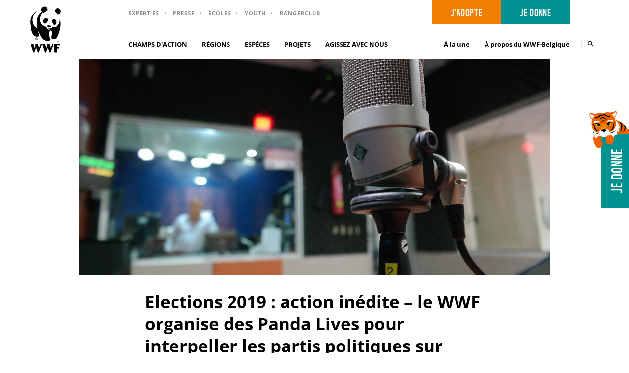

--- FILE ---
content_type: text/html; charset=UTF-8
request_url: https://wwf.be/fr/communiques-de-presse/elections-2019-action-inedite-le-wwf-organise-des-panda-lives-pour
body_size: 29605
content:
<!DOCTYPE html>
<html lang="fr" dir="ltr" prefix="og: https://ogp.me/ns#">
  <head>
    <link rel="preload" href="/themes/custom/wwf/css/fonts/wwf-webfont.woff2" as="crossorigin"/>
    <meta charset="utf-8" />
<noscript><style>form.antibot * :not(.antibot-message) { display: none !important; }</style>
</noscript><style id="gutenberg-palette">:root .has-yellow-color{color:#f5d200}:root .has-yellow-background-color{background-color:#f5d200}:root .has-orange-color{color:#f07f00}:root .has-orange-background-color{background-color:#f07f00}:root .has-red-color{color:#da1d52}:root .has-red-background-color{background-color:#da1d52}:root .has-red-violet-color{color:#9a0064}:root .has-red-violet-background-color{background-color:#9a0064}:root .has-berry-color{color:#812990}:root .has-berry-background-color{background-color:#812990}:root .has-blue-color{color:#00728f}:root .has-blue-background-color{background-color:#00728f}:root .has-aqua-color{color:#009191}:root .has-aqua-background-color{background-color:#009191}:root .has-green-color{color:#007932}:root .has-green-background-color{background-color:#007932}:root .has-olive-color{color:#7b8427}:root .has-olive-background-color{background-color:#7b8427}:root .has-medium-green-color{color:#8cc63f}:root .has-medium-green-background-color{background-color:#8cc63f}:root .has-dark-brown-color{color:#552f25}:root .has-dark-brown-background-color{background-color:#552f25}:root .has-brown-color{color:#9a681c}:root .has-brown-background-color{background-color:#9a681c}:root .has-light-brown-color{color:#c4bc8e}:root .has-light-brown-background-color{background-color:#c4bc8e}:root .has-black-color{color:#000000}:root .has-black-background-color{background-color:#000000}:root .has-dark-gray-color{color:#464646}:root .has-dark-gray-background-color{background-color:#464646}:root .has-gray-color{color:#8C8C8C}:root .has-gray-background-color{background-color:#8C8C8C}:root .has-light-gray-color{color:#E6E6E6}:root .has-light-gray-background-color{background-color:#E6E6E6}:root .has-white-color{color:#ffffff}:root .has-white-background-color{background-color:#ffffff}</style>
<meta name="description" content="Le climat est au cœur des préoccupations de la majorité des électeurs belges. Le Grand Baromètre Ipsos-Le Soir-RTL-TVI-Het Laatste Nieuws et VRT publié le 19 février 2019 révélait que 80% des Belges sont « inquiets » ou « très inquiets » face au réchauffement climatique. Plus de 50% des électeurs orienteront leur vote en fonction des questions environnementales." />
<meta name="keywords" content=", ," />
<link rel="canonical" href="https://wwf.be/fr/communiques-de-presse/elections-2019-action-inedite-le-wwf-organise-des-panda-lives-pour" />
<link rel="image_src" href="https://wwf.be/sites/default/files/styles/social_share/public/press/images/elections-2019--action-inedite-le-wwf-organise-des-panda-lives-pour-interpeller-les-partis-politiques-sur-leurs-actions-pour-lenvironnement.jpg?h=02ce9656&amp;itok=58Bv15I6" />
<meta property="og:site_name" content="WWF Belgique" />
<meta property="og:type" content="article" />
<meta property="og:url" content="https://wwf.be/fr/communiques-de-presse/elections-2019-action-inedite-le-wwf-organise-des-panda-lives-pour" />
<meta property="og:title" content="Elections 2019 : action inédite – le WWF organise des Panda Lives pour interpeller les partis politiques sur leurs actions pour l&#039;environnement" />
<meta property="og:description" content="Le climat est au cœur des préoccupations de la majorité des électeurs belges. Le Grand Baromètre Ipsos-Le Soir-RTL-TVI-Het Laatste Nieuws et VRT publié le 19 février 2019 révélait que 80% des Belges sont « inquiets » ou « très inquiets » face au réchauffement climatique. Plus de 50% des électeurs orienteront leur vote en fonction des questions environnementales." />
<meta property="og:image" content="https://wwf.be/sites/default/files/styles/social_share/public/press/images/elections-2019--action-inedite-le-wwf-organise-des-panda-lives-pour-interpeller-les-partis-politiques-sur-leurs-actions-pour-lenvironnement.jpg?h=02ce9656&amp;itok=58Bv15I6" />
<meta property="og:image:secure_url" content="https://wwf.be/sites/default/files/styles/social_share/public/press/images/elections-2019--action-inedite-le-wwf-organise-des-panda-lives-pour-interpeller-les-partis-politiques-sur-leurs-actions-pour-lenvironnement.jpg?h=02ce9656&amp;itok=58Bv15I6" />
<meta property="og:image:type" content="image/jpeg" />
<meta property="og:image:width" content="1200" />
<meta property="og:image:height" content="675" />
<meta name="twitter:card" content="summary_large_image" />
<meta name="twitter:description" content="Le climat est au cœur des préoccupations de la majorité des électeurs belges. Le Grand Baromètre Ipsos-Le Soir-RTL-TVI-Het Laatste Nieuws et VRT publié le 19 février 2019 révélait que 80% des Belges sont « inquiets » ou « très inquiets » face au réchauffement climatique. Plus de 50% des électeurs orienteront leur vote en fonction des questions environnementales." />
<meta name="twitter:title" content="Elections 2019 : action inédite – le WWF organise des Panda Lives pour interpeller les partis politiques sur leurs actions pour l&#039;environnement | WWF Belgique" />
<meta name="twitter:site:id" content="46351238" />
<meta name="twitter:creator:id" content="46351238" />
<meta name="twitter:creator" content="@wwf_belgique" />
<meta name="twitter:image" content="https://wwf.be/sites/default/files/styles/social_share/public/press/images/elections-2019--action-inedite-le-wwf-organise-des-panda-lives-pour-interpeller-les-partis-politiques-sur-leurs-actions-pour-lenvironnement.jpg?h=02ce9656&amp;itok=58Bv15I6" />
<meta name="Generator" content="Drupal 10 (https://www.drupal.org)" />
<meta name="MobileOptimized" content="width" />
<meta name="HandheldFriendly" content="true" />
<meta name="viewport" content="width=device-width, initial-scale=1.0" />
<script type="application/ld+json">{
    "@context": "https://schema.org",
    "@graph": [
        {
            "@type": "NewsArticle",
            "name": "Elections 2019 : action inédite – le WWF organise des Panda Lives pour interpeller les partis politiques sur leurs actions pour l\u0027environnement",
            "headline": "Elections 2019 : action inédite – le WWF organise des Panda Lives pour interpeller les partis politiques sur leurs actions pour l\u0027environnement",
            "description": " \n \nLe climat est au cœur des préoccupations de la majorité des électeurs belges. Le Grand Baromètre Ipsos-Le Soir-RTL-TVI-Het Laatste Nieuws et VRT publié le 19 février 2019 révélait que 80% des Belges sont « inquiets » ou « très inquiets » face au réchauffement climatique. Plus de 50% des électeurs orienteront leur vote en fonction des questions environnementales.  ",
            "about": [],
            "image": {
                "@type": "ImageObject",
                "url": "https://wwf.be/sites/default/files/styles/social_share/public/press/images/elections-2019--action-inedite-le-wwf-organise-des-panda-lives-pour-interpeller-les-partis-politiques-sur-leurs-actions-pour-lenvironnement.jpg?h=02ce9656\u0026itok=58Bv15I6",
                "width": "1200",
                "height": "675"
            },
            "datePublished": "2019-04-19T14:00:00+0200",
            "isAccessibleForFree": "True",
            "dateModified": "2021-04-06T16:24:23+0200",
            "author": {
                "@type": "NGO",
                "@id": "https://wwf.be/fr",
                "name": "WWF Belgique",
                "url": "https://wwf.be/fr",
                "logo": {
                    "@type": "ImageObject",
                    "representativeOfPage": "False",
                    "url": "https://wwf.be/fr/themes/custom/wwf/logo.svg",
                    "width": "62",
                    "height": "94"
                }
            },
            "publisher": {
                "@type": "NGO",
                "@id": "https://wwf.be/fr",
                "name": "WWF Belgique",
                "url": "https://wwf.be/fr",
                "logo": {
                    "@type": "ImageObject",
                    "representativeOfPage": "False",
                    "url": "https://wwf.be/fr/themes/custom/wwf/logo.svg",
                    "width": "62",
                    "height": "94"
                }
            },
            "mainEntityOfPage": "https://wwf.be/fr/communiques-de-presse/elections-2019-action-inedite-le-wwf-organise-des-panda-lives-pour"
        }
    ]
}</script>
<link rel="icon" href="/themes/custom/wwf/favicon.ico" type="image/vnd.microsoft.icon" />
<link rel="alternate" hreflang="fr" href="https://wwf.be/fr/communiques-de-presse/elections-2019-action-inedite-le-wwf-organise-des-panda-lives-pour" />
<script src="/sites/default/files/google_tag/gtm_prod/google_tag.script.js?t3i7tu" defer></script>

    <title>Communiqué de presse: Elections 2019 : action inédite – le WWF organise des Panda Lives pour interpeller les partis politiques sur leurs actions pour l&#039;environnement | WWF Belgique</title>
    <link rel="stylesheet" media="all" href="/sites/default/files/css/css_fWJIw-s0r0t32zNIHybMCB0KkpvwaHpJaC-ZObZV2bg.css?delta=0&amp;language=fr&amp;theme=wwf&amp;include=[base64]" />
<link rel="stylesheet" media="all" href="/sites/default/files/css/css_lkb1B0ekDM-e2aD5Crr1fjn_L9x6wCfgzM0G6zjjR2I.css?delta=1&amp;language=fr&amp;theme=wwf&amp;include=[base64]" />
<style type="text/css">@font-face {font-family:Open Sans;font-style:normal;font-weight:300;src:url(/cf-fonts/v/open-sans/5.0.20/cyrillic-ext/wght/normal.woff2);unicode-range:U+0460-052F,U+1C80-1C88,U+20B4,U+2DE0-2DFF,U+A640-A69F,U+FE2E-FE2F;font-display:swap;}@font-face {font-family:Open Sans;font-style:normal;font-weight:300;src:url(/cf-fonts/v/open-sans/5.0.20/latin/wght/normal.woff2);unicode-range:U+0000-00FF,U+0131,U+0152-0153,U+02BB-02BC,U+02C6,U+02DA,U+02DC,U+0304,U+0308,U+0329,U+2000-206F,U+2074,U+20AC,U+2122,U+2191,U+2193,U+2212,U+2215,U+FEFF,U+FFFD;font-display:swap;}@font-face {font-family:Open Sans;font-style:normal;font-weight:300;src:url(/cf-fonts/v/open-sans/5.0.20/cyrillic/wght/normal.woff2);unicode-range:U+0301,U+0400-045F,U+0490-0491,U+04B0-04B1,U+2116;font-display:swap;}@font-face {font-family:Open Sans;font-style:normal;font-weight:300;src:url(/cf-fonts/v/open-sans/5.0.20/vietnamese/wght/normal.woff2);unicode-range:U+0102-0103,U+0110-0111,U+0128-0129,U+0168-0169,U+01A0-01A1,U+01AF-01B0,U+0300-0301,U+0303-0304,U+0308-0309,U+0323,U+0329,U+1EA0-1EF9,U+20AB;font-display:swap;}@font-face {font-family:Open Sans;font-style:normal;font-weight:300;src:url(/cf-fonts/v/open-sans/5.0.20/greek/wght/normal.woff2);unicode-range:U+0370-03FF;font-display:swap;}@font-face {font-family:Open Sans;font-style:normal;font-weight:300;src:url(/cf-fonts/v/open-sans/5.0.20/greek-ext/wght/normal.woff2);unicode-range:U+1F00-1FFF;font-display:swap;}@font-face {font-family:Open Sans;font-style:normal;font-weight:300;src:url(/cf-fonts/v/open-sans/5.0.20/latin-ext/wght/normal.woff2);unicode-range:U+0100-02AF,U+0304,U+0308,U+0329,U+1E00-1E9F,U+1EF2-1EFF,U+2020,U+20A0-20AB,U+20AD-20CF,U+2113,U+2C60-2C7F,U+A720-A7FF;font-display:swap;}@font-face {font-family:Open Sans;font-style:normal;font-weight:300;src:url(/cf-fonts/v/open-sans/5.0.20/hebrew/wght/normal.woff2);unicode-range:U+0590-05FF,U+200C-2010,U+20AA,U+25CC,U+FB1D-FB4F;font-display:swap;}@font-face {font-family:Open Sans;font-style:normal;font-weight:400;src:url(/cf-fonts/v/open-sans/5.0.20/latin-ext/wght/normal.woff2);unicode-range:U+0100-02AF,U+0304,U+0308,U+0329,U+1E00-1E9F,U+1EF2-1EFF,U+2020,U+20A0-20AB,U+20AD-20CF,U+2113,U+2C60-2C7F,U+A720-A7FF;font-display:swap;}@font-face {font-family:Open Sans;font-style:normal;font-weight:400;src:url(/cf-fonts/v/open-sans/5.0.20/greek-ext/wght/normal.woff2);unicode-range:U+1F00-1FFF;font-display:swap;}@font-face {font-family:Open Sans;font-style:normal;font-weight:400;src:url(/cf-fonts/v/open-sans/5.0.20/cyrillic/wght/normal.woff2);unicode-range:U+0301,U+0400-045F,U+0490-0491,U+04B0-04B1,U+2116;font-display:swap;}@font-face {font-family:Open Sans;font-style:normal;font-weight:400;src:url(/cf-fonts/v/open-sans/5.0.20/cyrillic-ext/wght/normal.woff2);unicode-range:U+0460-052F,U+1C80-1C88,U+20B4,U+2DE0-2DFF,U+A640-A69F,U+FE2E-FE2F;font-display:swap;}@font-face {font-family:Open Sans;font-style:normal;font-weight:400;src:url(/cf-fonts/v/open-sans/5.0.20/greek/wght/normal.woff2);unicode-range:U+0370-03FF;font-display:swap;}@font-face {font-family:Open Sans;font-style:normal;font-weight:400;src:url(/cf-fonts/v/open-sans/5.0.20/vietnamese/wght/normal.woff2);unicode-range:U+0102-0103,U+0110-0111,U+0128-0129,U+0168-0169,U+01A0-01A1,U+01AF-01B0,U+0300-0301,U+0303-0304,U+0308-0309,U+0323,U+0329,U+1EA0-1EF9,U+20AB;font-display:swap;}@font-face {font-family:Open Sans;font-style:normal;font-weight:400;src:url(/cf-fonts/v/open-sans/5.0.20/hebrew/wght/normal.woff2);unicode-range:U+0590-05FF,U+200C-2010,U+20AA,U+25CC,U+FB1D-FB4F;font-display:swap;}@font-face {font-family:Open Sans;font-style:normal;font-weight:400;src:url(/cf-fonts/v/open-sans/5.0.20/latin/wght/normal.woff2);unicode-range:U+0000-00FF,U+0131,U+0152-0153,U+02BB-02BC,U+02C6,U+02DA,U+02DC,U+0304,U+0308,U+0329,U+2000-206F,U+2074,U+20AC,U+2122,U+2191,U+2193,U+2212,U+2215,U+FEFF,U+FFFD;font-display:swap;}@font-face {font-family:Open Sans;font-style:normal;font-weight:600;src:url(/cf-fonts/v/open-sans/5.0.20/vietnamese/wght/normal.woff2);unicode-range:U+0102-0103,U+0110-0111,U+0128-0129,U+0168-0169,U+01A0-01A1,U+01AF-01B0,U+0300-0301,U+0303-0304,U+0308-0309,U+0323,U+0329,U+1EA0-1EF9,U+20AB;font-display:swap;}@font-face {font-family:Open Sans;font-style:normal;font-weight:600;src:url(/cf-fonts/v/open-sans/5.0.20/cyrillic-ext/wght/normal.woff2);unicode-range:U+0460-052F,U+1C80-1C88,U+20B4,U+2DE0-2DFF,U+A640-A69F,U+FE2E-FE2F;font-display:swap;}@font-face {font-family:Open Sans;font-style:normal;font-weight:600;src:url(/cf-fonts/v/open-sans/5.0.20/cyrillic/wght/normal.woff2);unicode-range:U+0301,U+0400-045F,U+0490-0491,U+04B0-04B1,U+2116;font-display:swap;}@font-face {font-family:Open Sans;font-style:normal;font-weight:600;src:url(/cf-fonts/v/open-sans/5.0.20/greek/wght/normal.woff2);unicode-range:U+0370-03FF;font-display:swap;}@font-face {font-family:Open Sans;font-style:normal;font-weight:600;src:url(/cf-fonts/v/open-sans/5.0.20/latin-ext/wght/normal.woff2);unicode-range:U+0100-02AF,U+0304,U+0308,U+0329,U+1E00-1E9F,U+1EF2-1EFF,U+2020,U+20A0-20AB,U+20AD-20CF,U+2113,U+2C60-2C7F,U+A720-A7FF;font-display:swap;}@font-face {font-family:Open Sans;font-style:normal;font-weight:600;src:url(/cf-fonts/v/open-sans/5.0.20/hebrew/wght/normal.woff2);unicode-range:U+0590-05FF,U+200C-2010,U+20AA,U+25CC,U+FB1D-FB4F;font-display:swap;}@font-face {font-family:Open Sans;font-style:normal;font-weight:600;src:url(/cf-fonts/v/open-sans/5.0.20/latin/wght/normal.woff2);unicode-range:U+0000-00FF,U+0131,U+0152-0153,U+02BB-02BC,U+02C6,U+02DA,U+02DC,U+0304,U+0308,U+0329,U+2000-206F,U+2074,U+20AC,U+2122,U+2191,U+2193,U+2212,U+2215,U+FEFF,U+FFFD;font-display:swap;}@font-face {font-family:Open Sans;font-style:normal;font-weight:600;src:url(/cf-fonts/v/open-sans/5.0.20/greek-ext/wght/normal.woff2);unicode-range:U+1F00-1FFF;font-display:swap;}@font-face {font-family:Open Sans;font-style:normal;font-weight:700;src:url(/cf-fonts/v/open-sans/5.0.20/cyrillic/wght/normal.woff2);unicode-range:U+0301,U+0400-045F,U+0490-0491,U+04B0-04B1,U+2116;font-display:swap;}@font-face {font-family:Open Sans;font-style:normal;font-weight:700;src:url(/cf-fonts/v/open-sans/5.0.20/latin-ext/wght/normal.woff2);unicode-range:U+0100-02AF,U+0304,U+0308,U+0329,U+1E00-1E9F,U+1EF2-1EFF,U+2020,U+20A0-20AB,U+20AD-20CF,U+2113,U+2C60-2C7F,U+A720-A7FF;font-display:swap;}@font-face {font-family:Open Sans;font-style:normal;font-weight:700;src:url(/cf-fonts/v/open-sans/5.0.20/hebrew/wght/normal.woff2);unicode-range:U+0590-05FF,U+200C-2010,U+20AA,U+25CC,U+FB1D-FB4F;font-display:swap;}@font-face {font-family:Open Sans;font-style:normal;font-weight:700;src:url(/cf-fonts/v/open-sans/5.0.20/latin/wght/normal.woff2);unicode-range:U+0000-00FF,U+0131,U+0152-0153,U+02BB-02BC,U+02C6,U+02DA,U+02DC,U+0304,U+0308,U+0329,U+2000-206F,U+2074,U+20AC,U+2122,U+2191,U+2193,U+2212,U+2215,U+FEFF,U+FFFD;font-display:swap;}@font-face {font-family:Open Sans;font-style:normal;font-weight:700;src:url(/cf-fonts/v/open-sans/5.0.20/vietnamese/wght/normal.woff2);unicode-range:U+0102-0103,U+0110-0111,U+0128-0129,U+0168-0169,U+01A0-01A1,U+01AF-01B0,U+0300-0301,U+0303-0304,U+0308-0309,U+0323,U+0329,U+1EA0-1EF9,U+20AB;font-display:swap;}@font-face {font-family:Open Sans;font-style:normal;font-weight:700;src:url(/cf-fonts/v/open-sans/5.0.20/greek-ext/wght/normal.woff2);unicode-range:U+1F00-1FFF;font-display:swap;}@font-face {font-family:Open Sans;font-style:normal;font-weight:700;src:url(/cf-fonts/v/open-sans/5.0.20/cyrillic-ext/wght/normal.woff2);unicode-range:U+0460-052F,U+1C80-1C88,U+20B4,U+2DE0-2DFF,U+A640-A69F,U+FE2E-FE2F;font-display:swap;}@font-face {font-family:Open Sans;font-style:normal;font-weight:700;src:url(/cf-fonts/v/open-sans/5.0.20/greek/wght/normal.woff2);unicode-range:U+0370-03FF;font-display:swap;}@font-face {font-family:Open Sans;font-style:normal;font-weight:800;src:url(/cf-fonts/v/open-sans/5.0.20/greek-ext/wght/normal.woff2);unicode-range:U+1F00-1FFF;font-display:swap;}@font-face {font-family:Open Sans;font-style:normal;font-weight:800;src:url(/cf-fonts/v/open-sans/5.0.20/latin/wght/normal.woff2);unicode-range:U+0000-00FF,U+0131,U+0152-0153,U+02BB-02BC,U+02C6,U+02DA,U+02DC,U+0304,U+0308,U+0329,U+2000-206F,U+2074,U+20AC,U+2122,U+2191,U+2193,U+2212,U+2215,U+FEFF,U+FFFD;font-display:swap;}@font-face {font-family:Open Sans;font-style:normal;font-weight:800;src:url(/cf-fonts/v/open-sans/5.0.20/cyrillic-ext/wght/normal.woff2);unicode-range:U+0460-052F,U+1C80-1C88,U+20B4,U+2DE0-2DFF,U+A640-A69F,U+FE2E-FE2F;font-display:swap;}@font-face {font-family:Open Sans;font-style:normal;font-weight:800;src:url(/cf-fonts/v/open-sans/5.0.20/hebrew/wght/normal.woff2);unicode-range:U+0590-05FF,U+200C-2010,U+20AA,U+25CC,U+FB1D-FB4F;font-display:swap;}@font-face {font-family:Open Sans;font-style:normal;font-weight:800;src:url(/cf-fonts/v/open-sans/5.0.20/cyrillic/wght/normal.woff2);unicode-range:U+0301,U+0400-045F,U+0490-0491,U+04B0-04B1,U+2116;font-display:swap;}@font-face {font-family:Open Sans;font-style:normal;font-weight:800;src:url(/cf-fonts/v/open-sans/5.0.20/latin-ext/wght/normal.woff2);unicode-range:U+0100-02AF,U+0304,U+0308,U+0329,U+1E00-1E9F,U+1EF2-1EFF,U+2020,U+20A0-20AB,U+20AD-20CF,U+2113,U+2C60-2C7F,U+A720-A7FF;font-display:swap;}@font-face {font-family:Open Sans;font-style:normal;font-weight:800;src:url(/cf-fonts/v/open-sans/5.0.20/vietnamese/wght/normal.woff2);unicode-range:U+0102-0103,U+0110-0111,U+0128-0129,U+0168-0169,U+01A0-01A1,U+01AF-01B0,U+0300-0301,U+0303-0304,U+0308-0309,U+0323,U+0329,U+1EA0-1EF9,U+20AB;font-display:swap;}@font-face {font-family:Open Sans;font-style:normal;font-weight:800;src:url(/cf-fonts/v/open-sans/5.0.20/greek/wght/normal.woff2);unicode-range:U+0370-03FF;font-display:swap;}@font-face {font-family:Open Sans;font-style:italic;font-weight:300;src:url(/cf-fonts/v/open-sans/5.0.20/greek/wght/italic.woff2);unicode-range:U+0370-03FF;font-display:swap;}@font-face {font-family:Open Sans;font-style:italic;font-weight:300;src:url(/cf-fonts/v/open-sans/5.0.20/vietnamese/wght/italic.woff2);unicode-range:U+0102-0103,U+0110-0111,U+0128-0129,U+0168-0169,U+01A0-01A1,U+01AF-01B0,U+0300-0301,U+0303-0304,U+0308-0309,U+0323,U+0329,U+1EA0-1EF9,U+20AB;font-display:swap;}@font-face {font-family:Open Sans;font-style:italic;font-weight:300;src:url(/cf-fonts/v/open-sans/5.0.20/latin/wght/italic.woff2);unicode-range:U+0000-00FF,U+0131,U+0152-0153,U+02BB-02BC,U+02C6,U+02DA,U+02DC,U+0304,U+0308,U+0329,U+2000-206F,U+2074,U+20AC,U+2122,U+2191,U+2193,U+2212,U+2215,U+FEFF,U+FFFD;font-display:swap;}@font-face {font-family:Open Sans;font-style:italic;font-weight:300;src:url(/cf-fonts/v/open-sans/5.0.20/cyrillic-ext/wght/italic.woff2);unicode-range:U+0460-052F,U+1C80-1C88,U+20B4,U+2DE0-2DFF,U+A640-A69F,U+FE2E-FE2F;font-display:swap;}@font-face {font-family:Open Sans;font-style:italic;font-weight:300;src:url(/cf-fonts/v/open-sans/5.0.20/latin-ext/wght/italic.woff2);unicode-range:U+0100-02AF,U+0304,U+0308,U+0329,U+1E00-1E9F,U+1EF2-1EFF,U+2020,U+20A0-20AB,U+20AD-20CF,U+2113,U+2C60-2C7F,U+A720-A7FF;font-display:swap;}@font-face {font-family:Open Sans;font-style:italic;font-weight:300;src:url(/cf-fonts/v/open-sans/5.0.20/cyrillic/wght/italic.woff2);unicode-range:U+0301,U+0400-045F,U+0490-0491,U+04B0-04B1,U+2116;font-display:swap;}@font-face {font-family:Open Sans;font-style:italic;font-weight:300;src:url(/cf-fonts/v/open-sans/5.0.20/hebrew/wght/italic.woff2);unicode-range:U+0590-05FF,U+200C-2010,U+20AA,U+25CC,U+FB1D-FB4F;font-display:swap;}@font-face {font-family:Open Sans;font-style:italic;font-weight:300;src:url(/cf-fonts/v/open-sans/5.0.20/greek-ext/wght/italic.woff2);unicode-range:U+1F00-1FFF;font-display:swap;}@font-face {font-family:Open Sans;font-style:italic;font-weight:400;src:url(/cf-fonts/v/open-sans/5.0.20/hebrew/wght/italic.woff2);unicode-range:U+0590-05FF,U+200C-2010,U+20AA,U+25CC,U+FB1D-FB4F;font-display:swap;}@font-face {font-family:Open Sans;font-style:italic;font-weight:400;src:url(/cf-fonts/v/open-sans/5.0.20/vietnamese/wght/italic.woff2);unicode-range:U+0102-0103,U+0110-0111,U+0128-0129,U+0168-0169,U+01A0-01A1,U+01AF-01B0,U+0300-0301,U+0303-0304,U+0308-0309,U+0323,U+0329,U+1EA0-1EF9,U+20AB;font-display:swap;}@font-face {font-family:Open Sans;font-style:italic;font-weight:400;src:url(/cf-fonts/v/open-sans/5.0.20/latin/wght/italic.woff2);unicode-range:U+0000-00FF,U+0131,U+0152-0153,U+02BB-02BC,U+02C6,U+02DA,U+02DC,U+0304,U+0308,U+0329,U+2000-206F,U+2074,U+20AC,U+2122,U+2191,U+2193,U+2212,U+2215,U+FEFF,U+FFFD;font-display:swap;}@font-face {font-family:Open Sans;font-style:italic;font-weight:400;src:url(/cf-fonts/v/open-sans/5.0.20/latin-ext/wght/italic.woff2);unicode-range:U+0100-02AF,U+0304,U+0308,U+0329,U+1E00-1E9F,U+1EF2-1EFF,U+2020,U+20A0-20AB,U+20AD-20CF,U+2113,U+2C60-2C7F,U+A720-A7FF;font-display:swap;}@font-face {font-family:Open Sans;font-style:italic;font-weight:400;src:url(/cf-fonts/v/open-sans/5.0.20/cyrillic-ext/wght/italic.woff2);unicode-range:U+0460-052F,U+1C80-1C88,U+20B4,U+2DE0-2DFF,U+A640-A69F,U+FE2E-FE2F;font-display:swap;}@font-face {font-family:Open Sans;font-style:italic;font-weight:400;src:url(/cf-fonts/v/open-sans/5.0.20/greek/wght/italic.woff2);unicode-range:U+0370-03FF;font-display:swap;}@font-face {font-family:Open Sans;font-style:italic;font-weight:400;src:url(/cf-fonts/v/open-sans/5.0.20/cyrillic/wght/italic.woff2);unicode-range:U+0301,U+0400-045F,U+0490-0491,U+04B0-04B1,U+2116;font-display:swap;}@font-face {font-family:Open Sans;font-style:italic;font-weight:400;src:url(/cf-fonts/v/open-sans/5.0.20/greek-ext/wght/italic.woff2);unicode-range:U+1F00-1FFF;font-display:swap;}@font-face {font-family:Open Sans;font-style:italic;font-weight:600;src:url(/cf-fonts/v/open-sans/5.0.20/latin/wght/italic.woff2);unicode-range:U+0000-00FF,U+0131,U+0152-0153,U+02BB-02BC,U+02C6,U+02DA,U+02DC,U+0304,U+0308,U+0329,U+2000-206F,U+2074,U+20AC,U+2122,U+2191,U+2193,U+2212,U+2215,U+FEFF,U+FFFD;font-display:swap;}@font-face {font-family:Open Sans;font-style:italic;font-weight:600;src:url(/cf-fonts/v/open-sans/5.0.20/cyrillic/wght/italic.woff2);unicode-range:U+0301,U+0400-045F,U+0490-0491,U+04B0-04B1,U+2116;font-display:swap;}@font-face {font-family:Open Sans;font-style:italic;font-weight:600;src:url(/cf-fonts/v/open-sans/5.0.20/vietnamese/wght/italic.woff2);unicode-range:U+0102-0103,U+0110-0111,U+0128-0129,U+0168-0169,U+01A0-01A1,U+01AF-01B0,U+0300-0301,U+0303-0304,U+0308-0309,U+0323,U+0329,U+1EA0-1EF9,U+20AB;font-display:swap;}@font-face {font-family:Open Sans;font-style:italic;font-weight:600;src:url(/cf-fonts/v/open-sans/5.0.20/greek/wght/italic.woff2);unicode-range:U+0370-03FF;font-display:swap;}@font-face {font-family:Open Sans;font-style:italic;font-weight:600;src:url(/cf-fonts/v/open-sans/5.0.20/latin-ext/wght/italic.woff2);unicode-range:U+0100-02AF,U+0304,U+0308,U+0329,U+1E00-1E9F,U+1EF2-1EFF,U+2020,U+20A0-20AB,U+20AD-20CF,U+2113,U+2C60-2C7F,U+A720-A7FF;font-display:swap;}@font-face {font-family:Open Sans;font-style:italic;font-weight:600;src:url(/cf-fonts/v/open-sans/5.0.20/cyrillic-ext/wght/italic.woff2);unicode-range:U+0460-052F,U+1C80-1C88,U+20B4,U+2DE0-2DFF,U+A640-A69F,U+FE2E-FE2F;font-display:swap;}@font-face {font-family:Open Sans;font-style:italic;font-weight:600;src:url(/cf-fonts/v/open-sans/5.0.20/greek-ext/wght/italic.woff2);unicode-range:U+1F00-1FFF;font-display:swap;}@font-face {font-family:Open Sans;font-style:italic;font-weight:600;src:url(/cf-fonts/v/open-sans/5.0.20/hebrew/wght/italic.woff2);unicode-range:U+0590-05FF,U+200C-2010,U+20AA,U+25CC,U+FB1D-FB4F;font-display:swap;}@font-face {font-family:Open Sans;font-style:italic;font-weight:700;src:url(/cf-fonts/v/open-sans/5.0.20/greek/wght/italic.woff2);unicode-range:U+0370-03FF;font-display:swap;}@font-face {font-family:Open Sans;font-style:italic;font-weight:700;src:url(/cf-fonts/v/open-sans/5.0.20/vietnamese/wght/italic.woff2);unicode-range:U+0102-0103,U+0110-0111,U+0128-0129,U+0168-0169,U+01A0-01A1,U+01AF-01B0,U+0300-0301,U+0303-0304,U+0308-0309,U+0323,U+0329,U+1EA0-1EF9,U+20AB;font-display:swap;}@font-face {font-family:Open Sans;font-style:italic;font-weight:700;src:url(/cf-fonts/v/open-sans/5.0.20/greek-ext/wght/italic.woff2);unicode-range:U+1F00-1FFF;font-display:swap;}@font-face {font-family:Open Sans;font-style:italic;font-weight:700;src:url(/cf-fonts/v/open-sans/5.0.20/latin-ext/wght/italic.woff2);unicode-range:U+0100-02AF,U+0304,U+0308,U+0329,U+1E00-1E9F,U+1EF2-1EFF,U+2020,U+20A0-20AB,U+20AD-20CF,U+2113,U+2C60-2C7F,U+A720-A7FF;font-display:swap;}@font-face {font-family:Open Sans;font-style:italic;font-weight:700;src:url(/cf-fonts/v/open-sans/5.0.20/cyrillic-ext/wght/italic.woff2);unicode-range:U+0460-052F,U+1C80-1C88,U+20B4,U+2DE0-2DFF,U+A640-A69F,U+FE2E-FE2F;font-display:swap;}@font-face {font-family:Open Sans;font-style:italic;font-weight:700;src:url(/cf-fonts/v/open-sans/5.0.20/latin/wght/italic.woff2);unicode-range:U+0000-00FF,U+0131,U+0152-0153,U+02BB-02BC,U+02C6,U+02DA,U+02DC,U+0304,U+0308,U+0329,U+2000-206F,U+2074,U+20AC,U+2122,U+2191,U+2193,U+2212,U+2215,U+FEFF,U+FFFD;font-display:swap;}@font-face {font-family:Open Sans;font-style:italic;font-weight:700;src:url(/cf-fonts/v/open-sans/5.0.20/cyrillic/wght/italic.woff2);unicode-range:U+0301,U+0400-045F,U+0490-0491,U+04B0-04B1,U+2116;font-display:swap;}@font-face {font-family:Open Sans;font-style:italic;font-weight:700;src:url(/cf-fonts/v/open-sans/5.0.20/hebrew/wght/italic.woff2);unicode-range:U+0590-05FF,U+200C-2010,U+20AA,U+25CC,U+FB1D-FB4F;font-display:swap;}@font-face {font-family:Open Sans;font-style:italic;font-weight:800;src:url(/cf-fonts/v/open-sans/5.0.20/cyrillic-ext/wght/italic.woff2);unicode-range:U+0460-052F,U+1C80-1C88,U+20B4,U+2DE0-2DFF,U+A640-A69F,U+FE2E-FE2F;font-display:swap;}@font-face {font-family:Open Sans;font-style:italic;font-weight:800;src:url(/cf-fonts/v/open-sans/5.0.20/greek/wght/italic.woff2);unicode-range:U+0370-03FF;font-display:swap;}@font-face {font-family:Open Sans;font-style:italic;font-weight:800;src:url(/cf-fonts/v/open-sans/5.0.20/greek-ext/wght/italic.woff2);unicode-range:U+1F00-1FFF;font-display:swap;}@font-face {font-family:Open Sans;font-style:italic;font-weight:800;src:url(/cf-fonts/v/open-sans/5.0.20/vietnamese/wght/italic.woff2);unicode-range:U+0102-0103,U+0110-0111,U+0128-0129,U+0168-0169,U+01A0-01A1,U+01AF-01B0,U+0300-0301,U+0303-0304,U+0308-0309,U+0323,U+0329,U+1EA0-1EF9,U+20AB;font-display:swap;}@font-face {font-family:Open Sans;font-style:italic;font-weight:800;src:url(/cf-fonts/v/open-sans/5.0.20/cyrillic/wght/italic.woff2);unicode-range:U+0301,U+0400-045F,U+0490-0491,U+04B0-04B1,U+2116;font-display:swap;}@font-face {font-family:Open Sans;font-style:italic;font-weight:800;src:url(/cf-fonts/v/open-sans/5.0.20/hebrew/wght/italic.woff2);unicode-range:U+0590-05FF,U+200C-2010,U+20AA,U+25CC,U+FB1D-FB4F;font-display:swap;}@font-face {font-family:Open Sans;font-style:italic;font-weight:800;src:url(/cf-fonts/v/open-sans/5.0.20/latin/wght/italic.woff2);unicode-range:U+0000-00FF,U+0131,U+0152-0153,U+02BB-02BC,U+02C6,U+02DA,U+02DC,U+0304,U+0308,U+0329,U+2000-206F,U+2074,U+20AC,U+2122,U+2191,U+2193,U+2212,U+2215,U+FEFF,U+FFFD;font-display:swap;}@font-face {font-family:Open Sans;font-style:italic;font-weight:800;src:url(/cf-fonts/v/open-sans/5.0.20/latin-ext/wght/italic.woff2);unicode-range:U+0100-02AF,U+0304,U+0308,U+0329,U+1E00-1E9F,U+1EF2-1EFF,U+2020,U+20A0-20AB,U+20AD-20CF,U+2113,U+2C60-2C7F,U+A720-A7FF;font-display:swap;}</style>
<link rel="stylesheet" media="all" href="/sites/default/files/css/css_IxOBUdpAP6e8v6YqPXnZFY6bz24d0RNL5wA97iafoYQ.css?delta=3&amp;language=fr&amp;theme=wwf&amp;include=[base64]" />

    <script src="https://cdnjs.cloudflare.com/ajax/libs/font-awesome/5.15.4/js/fontawesome.js" defer crossorigin="anonymous"></script>
<script src="https://cdnjs.cloudflare.com/ajax/libs/font-awesome/5.15.4/js/brands.js" defer crossorigin="anonymous"></script>
<script src="https://cdnjs.cloudflare.com/ajax/libs/font-awesome/5.15.4/js/solid.js" defer crossorigin="anonymous"></script>

  </head>
  <body class="path-node page-node-type-article">
        <a href="#main-content" class="visually-hidden focusable skip-link">
      Aller au contenu principal
    </a>
    <noscript><iframe src="https://www.googletagmanager.com/ns.html?id=GTM-WZPGWR" height="0" width="0" style="display:none;visibility:hidden"></iframe></noscript>
      <div class="dialog-off-canvas-main-canvas" data-off-canvas-main-canvas>
    <div class="page-container">

  <header  class="page-header" role="banner" aria-label="Site header">
                    <section class="region region-header-alert">
    <div id="block-alertbanner" class="block block-wwf-alert block-alert-banner-block">
  
    
      
  </div>

  </section>

      
      <div class="container">
        <div class="page-main-nav">
                        <section class="region region-header-branding">
    <div id="block-wwf-branding" class="block block-system block-system-branding-block">
  
    
        <a href="/fr" rel="home" class="site-logo">
      <img src="/themes/custom/wwf/logo.svg" alt="Accueil" />
    </a>
      </div>

  </section>

          
          <div id="page-header-collapse" class="page-header-collapse collapse">
            <div class="page-header-menu container">
                                <section class="region region-header-primary">
    <nav role="navigation" aria-labelledby="block-wwf-main-menu-menu" id="block-wwf-main-menu" class="block block-menu navigation menu--main">
            
  <p class="visually-hidden" id="block-wwf-main-menu-menu">Hoofdnavigatie</p>
  

        

          <ul class="menu menu-level-0">
                      
        <li class="menu-item menu-item--expanded">
                                    <a data-toggle="collapse"
                role="button"
                aria-expanded="false"
                aria-controls="d-912826d7-97e0-4f9b-bb76-4eec1d616d22"
                href="#d-912826d7-97e0-4f9b-bb76-4eec1d616d22"> CHAMPS D&#039;ACTION </a>
                                                  <div class="menu-collapsible collapse" id="d-912826d7-97e0-4f9b-bb76-4eec1d616d22">
                <div class="container">
                  <a class="go-back" data-toggle="collapse" href="#d-912826d7-97e0-4f9b-bb76-4eec1d616d22" aria-expanded="false">CHAMPS D&#039;ACTION</a>
                  
  
      <div class="menu_link_content menu-link-contentmain view-mode-default menu-dropdown menu-dropdown-0 menu-type-default">
                    
          <ul class="menu menu-level-1">
                                      <li class="menu-item menu-item--highlighted" style="background-image:url(/sites/default/files/styles/large/public/2020-11/eva-blue-wmdVFw9ubKs-unsplash%201.jpg?itok=aCeNYWiK);">
            <span class="menu-item-content">
              <span class="menu-item-label">Champs d’action</span>
                              <span class="menu-item-description">Ensemble, nous pouvons mettre un terme à la dégradation de la nature !</span>
                            <a href="/fr/champs-action" title="Ensemble, nous pouvons mettre un terme à la dégradation de la nature !" class="btn btn-link stretched-link" data-drupal-link-system-path="node/4">Découvrir plus</a>
            </span>
          </li>
                                              <li class="menu-item menu-item--expanded">
            <span>L’impact du WWF</span>
                                      
  
      <div class="menu_link_content menu-link-contentmain view-mode-default menu-dropdown menu-dropdown-1 menu-type-default">
                    
                  <ul class="menu menu-level-2 has-over-five-items ">
                                <li class="menu-item">
                              <span class="menu-item-description">Pour</span>
                                        <a href="/fr/champs-action/proteger-les-forets" title="Pour" target="_self" data-drupal-link-system-path="node/5">les forêts</a>
                                
  
  


                  </li>
                                <li class="menu-item">
                              <span class="menu-item-description">Pour</span>
                                        <a href="/fr/champs-action/proteger-la-vie-sauvage" title="Pour" target="_self" data-drupal-link-system-path="node/6">la vie sauvage</a>
                                
  
  


                  </li>
                                <li class="menu-item">
                              <span class="menu-item-description">Pour</span>
                                        <a href="/fr/champs-action/proteger-ocean" title="Pour" target="_self" data-drupal-link-system-path="node/7">l’océan</a>
                                
  
  


                  </li>
                                <li class="menu-item">
                              <span class="menu-item-description">Pour</span>
                                        <a href="/fr/champs-action/proteger-le-climat" title="Pour" target="_self" data-drupal-link-system-path="node/8">le climat</a>
                                
  
  


                  </li>
                                <li class="menu-item">
                              <span class="menu-item-description">Pour</span>
                                        <a href="/fr/champs-action/alimentation-durable" title="Pour" target="_self" data-drupal-link-system-path="node/9">l’alimentation</a>
                                
  
  


                  </li>
                                <li class="menu-item">
                              <span class="menu-item-description">Pour</span>
                                        <a href="/fr/champs-action/proteger-eau-douce" title="Pour" target="_self" data-drupal-link-system-path="node/10">l’eau douce</a>
                                
  
  


                  </li>
          </ul>
  


          </div>
  


                      </li>
                  </ul>
  


          </div>
  


                </div>
              </div>
                              </li>
                      
        <li class="menu-item menu-item--expanded">
                                    <a data-toggle="collapse"
                role="button"
                aria-expanded="false"
                aria-controls="d-e099abb1-4dab-41ea-9b8c-c00bbfd2ef8c"
                href="#d-e099abb1-4dab-41ea-9b8c-c00bbfd2ef8c"> RÉGIONS </a>
                                                  <div class="menu-collapsible collapse" id="d-e099abb1-4dab-41ea-9b8c-c00bbfd2ef8c">
                <div class="container">
                  <a class="go-back" data-toggle="collapse" href="#d-e099abb1-4dab-41ea-9b8c-c00bbfd2ef8c" aria-expanded="false">RÉGIONS</a>
                  
  
      <div class="menu_link_content menu-link-contentmain view-mode-default menu-dropdown menu-dropdown-0 menu-type-default">
                    
          <ul class="menu menu-level-1">
                                      <li class="menu-item menu-item--highlighted" style="background-image:url(/sites/default/files/styles/large/public/2021-03/Large_WW2116769.jpg?itok=v_A4pvXp);">
            <span class="menu-item-content">
              <span class="menu-item-label">Régions</span>
                              <span class="menu-item-description">Nous préservons les écosystèmes les plus rares, riches, précieux et menacés de la planète.</span>
                            <a href="/fr/regions" title="Nous préservons les écosystèmes les plus rares, riches, précieux et menacés de la planète." class="btn btn-link stretched-link" data-drupal-link-system-path="node/11">Découvrir plus</a>
            </span>
          </li>
                                              <li class="menu-item menu-item--expanded">
            <span>Les régions protégées</span>
                                      
  
      <div class="menu_link_content menu-link-contentmain view-mode-default menu-dropdown menu-dropdown-1 menu-type-default">
                    
                  <ul class="menu menu-level-2 has-over-five-items ">
                                <li class="menu-item">
                                                <a href="/fr/regions/proteger-la-foret-amazonienne" target="_self" data-drupal-link-system-path="node/12">Amazonie</a>
                                
  
  


                  </li>
                                <li class="menu-item">
                                                <a href="/fr/regions/proteger-le-bassin-du-congo" target="_self" data-drupal-link-system-path="node/16">Bassin du Congo</a>
                                
  
  


                  </li>
                                <li class="menu-item">
                                                <a href="/fr/regions/belgique" target="_self" data-drupal-link-system-path="node/18">Belgique</a>
                                
  
  


                  </li>
                                <li class="menu-item">
                                                <a href="/fr/regions/c%C5%93ur-vert-de-l-europe" target="_self" data-drupal-link-system-path="node/13">Le cœur vert de l&#039;Europe</a>
                                
  
  


                  </li>
                                <li class="menu-item">
                                                <a href="/fr/regions/proteger-le-grand-mekong" target="_self" data-drupal-link-system-path="node/14">Grand Mékong</a>
                                
  
  


                  </li>
                                <li class="menu-item">
                                                <a href="/fr/regions/proteger-les-savanes-de-miombo" target="_self" data-drupal-link-system-path="node/17">Savanes boisées du Miombo</a>
                                
  
  


                  </li>
                                <li class="menu-item">
                                                <a href="/fr/regions/proteger-papouasie-nouvelle-guinee" target="_self" data-drupal-link-system-path="node/2412">Papouasie-Nouvelle-Guinée</a>
                                
  
  


                  </li>
                                <li class="menu-item">
                                                <a href="/fr/regions/proteger-la-region-grands-lacs-africains" target="_self" data-drupal-link-system-path="node/2461">La région des Grands lacs africains</a>
                                
  
  


                  </li>
                                <li class="menu-item">
                                                <a href="/fr/regions/proteger-la-mediteranee" target="_self" data-drupal-link-system-path="node/2462">Méditerranée</a>
                                
  
  


                  </li>
          </ul>
  


          </div>
  


                      </li>
                  </ul>
  


          </div>
  


                </div>
              </div>
                              </li>
                      
        <li class="menu-item menu-item--expanded">
                                    <a data-toggle="collapse"
                role="button"
                aria-expanded="false"
                aria-controls="d-848e031a-6146-4ba6-b5e1-46da762d4de0"
                href="#d-848e031a-6146-4ba6-b5e1-46da762d4de0"> ESPÈCES </a>
                                                  <div class="menu-collapsible collapse" id="d-848e031a-6146-4ba6-b5e1-46da762d4de0">
                <div class="container">
                  <a class="go-back" data-toggle="collapse" href="#d-848e031a-6146-4ba6-b5e1-46da762d4de0" aria-expanded="false">ESPÈCES</a>
                  
  
      <div class="menu_link_content menu-link-contentmain view-mode-default menu-dropdown menu-dropdown-0 menu-type-default">
                    
          <ul class="menu menu-level-1">
                                      <li class="menu-item menu-item--highlighted" style="background-image:url(/sites/default/files/styles/large/public/2020-11/clovis-wood-3LI8zMPWBlg-unsplash.jpg?itok=-gHB9Vaj);">
            <span class="menu-item-content">
              <span class="menu-item-label">Espèces</span>
                              <span class="menu-item-description">Nous protégeons les espèces sauvages de notre planète, qui jouent un rôle essentiel pour assurer l’équilibre de la nature et de notre vie sur terre.</span>
                            <a href="/fr/especes-menacees" title="Nous protégeons les espèces sauvages de notre planète, qui jouent un rôle essentiel pour assurer l’équilibre de la nature et de notre vie sur terre." class="btn btn-link stretched-link" data-drupal-link-system-path="node/19">Découvrir plus</a>
            </span>
          </li>
                                              <li class="menu-item menu-item--expanded">
            <span>Nos espèces à protéger</span>
                                      
  
      <div class="menu_link_content menu-link-contentmain view-mode-default menu-dropdown menu-dropdown-1 menu-type-default">
                    
                  <ul class="menu menu-level-2 has-over-five-items has-over-ten-items">
                                <li class="menu-item">
                                                <a href="/fr/especes-menacees/proteger-elephant" target="_self" data-drupal-link-system-path="node/23">Éléphant</a>
                                
  
  


                  </li>
                                <li class="menu-item">
                                                <a href="/fr/especes-menacees/proteger-le-tigre" target="_self" data-drupal-link-system-path="node/34">Tigre</a>
                                
  
  


                  </li>
                                <li class="menu-item">
                                                <a href="/fr/especes-menacees/proteger-ours-brun" target="_self" data-drupal-link-system-path="node/30">Ours brun</a>
                                
  
  


                  </li>
                                <li class="menu-item">
                                                <a href="/fr/especes-menacees/proteger-le-jaguar" target="_self" data-drupal-link-system-path="node/25">Jaguar</a>
                                
  
  


                  </li>
                                <li class="menu-item">
                                                <a href="/fr/especes-menacees/proteger-le-dauphin" target="_self" data-drupal-link-system-path="node/22">Dauphin</a>
                                
  
  


                  </li>
                                <li class="menu-item">
                                                <a href="/fr/especes-menacees/proteger-le-rhinoceros" target="_self" data-drupal-link-system-path="node/32">Rhinocéros</a>
                                
  
  


                  </li>
                                <li class="menu-item">
                                                <a href="/fr/especes-menacees/proteger-le-lion" target="_self" data-drupal-link-system-path="node/26">Lion</a>
                                
  
  


                  </li>
                                <li class="menu-item">
                                                <a href="/fr/especes-menacees/proteger-le-loup" target="_self" data-drupal-link-system-path="node/27">Loup</a>
                                
  
  


                  </li>
                                <li class="menu-item">
                                                <a href="/fr/especes-menacees/proteger-le-lynx" target="_self" data-drupal-link-system-path="node/29">Lynx</a>
                                
  
  


                  </li>
                                <li class="menu-item">
                                                <a href="/fr/especes-menacees/proteger-la-loutre-deurope" target="_self" data-drupal-link-system-path="node/28">Loutre</a>
                                
  
  


                  </li>
                                <li class="menu-item">
                                                <a href="/fr/especes-menacees/chat-forestier" target="_self" data-drupal-link-system-path="node/21">Chat forestier</a>
                                
  
  


                  </li>
                                <li class="menu-item">
                                                <a href="/fr/especes-menacees/proteger-le-tetras-lyre" target="_self" data-drupal-link-system-path="node/33">Tétras lyre</a>
                                
  
  


                  </li>
                                <li class="menu-item">
                                                <a href="/fr/especes-menacees/proteger-le-gorille" target="_self" data-drupal-link-system-path="node/24">Gorille</a>
                                
  
  


                  </li>
                                <li class="menu-item">
                                                <a href="/fr/especes-menacees/proteger-le-bonobo" target="_self" data-drupal-link-system-path="node/20">Bonobo</a>
                                
  
  


                  </li>
                                <li class="menu-item">
                                                <a href="/fr/especes-menacees/proteger-le-panda-geant" target="_self" data-drupal-link-system-path="node/31">Panda</a>
                                
  
  


                  </li>
                                <li class="menu-item">
                                                <a href="/fr/especes-menacees/lycaon" target="_self" data-drupal-link-system-path="node/2121">Lycaon</a>
                                
  
  


                  </li>
                                <li class="menu-item">
                                                <a href="/fr/especes-menacees/proteger-la-panthere-des-neiges" target="_self" data-drupal-link-system-path="node/2191">Panthère des neiges</a>
                                
  
  


                  </li>
                                <li class="menu-item">
                                                <a href="/fr/especes-menacees/proteger-la-tortue-marine" target="_self" data-drupal-link-system-path="node/2422">Tortue marine</a>
                                
  
  


                  </li>
                                <li class="menu-item">
                                                <a href="/fr/especes-menacees/le-bison-d-europe" target="_self" data-drupal-link-system-path="node/2519">Bison d&#039;Europe</a>
                                
  
  


                  </li>
          </ul>
  


          </div>
  


                      </li>
                  </ul>
  


          </div>
  


                </div>
              </div>
                              </li>
                      
        <li class="menu-item">
                                    <a href="/fr/a-propos-wwf-belgique/resultats-activites/projets" data-drupal-link-system-path="node/1665">PROJETS</a>
                                                  <div class="menu-collapsible collapse" id="d-82f11a5f-ab0d-4b06-98a7-15a92acdbc86">
                <div class="container">
                  <a class="go-back" data-toggle="collapse" href="#d-82f11a5f-ab0d-4b06-98a7-15a92acdbc86" aria-expanded="false">PROJETS</a>
                  
  
  


                </div>
              </div>
                              </li>
                      
        <li class="menu-item menu-item--expanded">
                                    <a data-toggle="collapse"
                role="button"
                aria-expanded="false"
                aria-controls="d-587798b5-4917-4eaf-a40a-02db59c15be1"
                href="#d-587798b5-4917-4eaf-a40a-02db59c15be1"> AGISSEZ AVEC NOUS </a>
                                                  <div class="menu-collapsible collapse" id="d-587798b5-4917-4eaf-a40a-02db59c15be1">
                <div class="container">
                  <a class="go-back" data-toggle="collapse" href="#d-587798b5-4917-4eaf-a40a-02db59c15be1" aria-expanded="false">AGISSEZ AVEC NOUS</a>
                  
  
      <div class="menu_link_content menu-link-contentmain view-mode-default menu-dropdown menu-dropdown-0 menu-type-default">
                    
          <ul class="menu menu-level-1">
                                      <li class="menu-item menu-item--highlighted" style="background-image:url(/sites/default/files/styles/large/public/2020-12/rhino-engage-1.jpg?itok=rc-YjBUG);">
            <span class="menu-item-content">
              <span class="menu-item-label">Agissez avec nous</span>
                              <span class="menu-item-description">Seul votre soutien nous permet de poursuivre notre travail urgent et vital. Soyez à nos côtés pour protéger notre planète.</span>
                            <a href="/fr/agissez-avec-nous-proteger-la-planete" title="Seul votre soutien nous permet de poursuivre notre travail urgent et vital. Soyez à nos côtés pour protéger notre planète." class="btn btn-link stretched-link" data-drupal-link-system-path="node/1469">Découvrir plus</a>
            </span>
          </li>
                                              <li class="menu-item menu-item--expanded">
            <span>Avec un don</span>
                                      
  
      <div class="menu_link_content menu-link-contentmain view-mode-default menu-dropdown menu-dropdown-1 menu-type-default">
                    
                  <ul class="menu menu-level-2  ">
                                <li class="menu-item">
                                                <a href="/fr/agissez-avec-nous/faire-un-don" target="_self" data-drupal-link-system-path="node/1470">Faire un don</a>
                                
  
  


                  </li>
                                <li class="menu-item">
                                                <a href="/fr/agissez-avec-nous/adopter-animal-en-danger" target="_self" data-drupal-link-system-path="node/1471">Adopter un animal</a>
                                
  
  


                  </li>
                                <li class="menu-item">
                                                <a href="/fr/agissez-avec-nous/partenaire-en-conservation" target="_self" data-drupal-link-system-path="node/1472">Devenir Partenaire en conservation</a>
                                
  
  


                  </li>
                                <li class="menu-item">
                                                <a href="/fr/agissez-avec-nous/entreprises" target="_self" data-drupal-link-system-path="node/2170">Soutenir avec votre entreprise</a>
                                
  
  


                  </li>
                                <li class="menu-item">
                                                <a href="/fr/agissez-avec-nous-proteger-la-planete/inscrivez-wwf-dans-votre-testament" target="_self" data-drupal-link-system-path="node/1473">Le WWF dans votre testament</a>
                                
  
  


                  </li>
          </ul>
  


          </div>
  


                      </li>
                                              <li class="menu-item menu-item--expanded">
            <span>Avec une action</span>
                                      
  
      <div class="menu_link_content menu-link-contentmain view-mode-default menu-dropdown menu-dropdown-1 menu-type-default">
                    
                  <ul class="menu menu-level-2  ">
                                <li class="menu-item">
                                                <a href="/fr/agissez-avec-nous/participer-actions-wwf" target="_self" data-drupal-link-system-path="node/1474">Participer à nos actions</a>
                                
  
  


                  </li>
                                <li class="menu-item">
                                                <a href="/fr/agissez-avec-nous/agir-au-quotidien" target="_self" data-drupal-link-system-path="node/1475">Agir au quotidien</a>
                                
  
  


                  </li>
                                <li class="menu-item">
                                                <a href="https://action.wwf.be/" class="external" target="_blank">Créer une collecte de fonds</a>
                                
  
  


                  </li>
                                <li class="menu-item">
                                                <a href="https://rangerclub.be/" class="external" target="_blank">Rangerclub</a>
                                
  
  


                  </li>
          </ul>
  


          </div>
  


                      </li>
                  </ul>
  


          </div>
  


                </div>
              </div>
                              </li>
                      
        <li class="menu-item menu-item--spacer">
                  </li>
                      
        <li class="menu-item">
                                    <a href="/fr/newsroom" data-drupal-link-system-path="node/2">À la une</a>
                                                  <div class="menu-collapsible collapse" id="d-cbaca80a-935a-49d4-9235-83de3e2f533b">
                <div class="container">
                  <a class="go-back" data-toggle="collapse" href="#d-cbaca80a-935a-49d4-9235-83de3e2f533b" aria-expanded="false">À la une</a>
                  
  
  


                </div>
              </div>
                              </li>
                      
        <li class="menu-item menu-item--expanded">
                                    <a data-toggle="collapse"
                role="button"
                aria-expanded="false"
                aria-controls="d-49e87cc5-a2ca-4c97-ba39-bc7a44c81d9f"
                href="#d-49e87cc5-a2ca-4c97-ba39-bc7a44c81d9f"> À propos du WWF-Belgique </a>
                                                  <div class="menu-collapsible collapse" id="d-49e87cc5-a2ca-4c97-ba39-bc7a44c81d9f">
                <div class="container">
                  <a class="go-back" data-toggle="collapse" href="#d-49e87cc5-a2ca-4c97-ba39-bc7a44c81d9f" aria-expanded="false">À propos du WWF-Belgique</a>
                  
  
      <div class="menu_link_content menu-link-contentmain view-mode-default menu-dropdown menu-dropdown-0 menu-type-default">
                    
          <ul class="menu menu-level-1">
                                      <li class="menu-item menu-item--highlighted" style="background-image:url(/sites/default/files/styles/large/public/2021-01/Small_WW2147561.jpg?itok=-Vc4BAxz);">
            <span class="menu-item-content">
              <span class="menu-item-label">À propos du WWF-Belgique</span>
                              <span class="menu-item-description">Au WWF-Belgique, nous agissons pour mettre un terme à la dégradation de la nature aussi bien à l’échelle locale que globale dans plusieurs régions d’Afrique, d’Amérique du Sud, d’Asie et d’Europe.</span>
                            <a href="/fr/a-propos-wwf-belgique" title="Au WWF-Belgique, nous agissons pour mettre un terme à la dégradation de la nature aussi bien à l’échelle locale que globale dans plusieurs régions d’Afrique, d’Amérique du Sud, d’Asie et d’Europe." class="btn btn-link stretched-link" data-drupal-link-system-path="node/3">Découvrir plus</a>
            </span>
          </li>
                                              <li class="menu-item menu-item--expanded">
            <span>À propos du WWF-Belgique</span>
                                      
  
      <div class="menu_link_content menu-link-contentmain view-mode-default menu-dropdown menu-dropdown-1 menu-type-default">
                    
                  <ul class="menu menu-level-2 has-over-five-items ">
                                <li class="menu-item">
                                                <a href="/fr/a-propos-wwf-belgique/qui-sommes-nous" target="_self" data-drupal-link-system-path="node/1476">Qui sommes-nous ?</a>
                                
  
  


                  </li>
                                <li class="menu-item">
                                                <a href="/fr/a-propos-wwf-belgique/nos-partenaires" target="_self" data-drupal-link-system-path="node/1479">Nos partenaires</a>
                                
  
  


                  </li>
                                <li class="menu-item">
                                                <a href="/fr/a-propos-wwf-belgique/resultats-activites" target="_self" data-drupal-link-system-path="node/1477">Nos résultats</a>
                                
  
  


                  </li>
                                <li class="menu-item">
                                                <a href="/fr/a-propos-wwf-belgique/jobs-et-stages" target="_self" data-drupal-link-system-path="node/1480">Jobs &amp; stages</a>
                                
  
  


                  </li>
                                <li class="menu-item">
                                                <a href="/fr/a-propos-wwf-belgique/notre-equipe" target="_self" data-drupal-link-system-path="node/1478">Notre équipe</a>
                                
  
  


                  </li>
                                <li class="menu-item">
                                                <a href="/fr/contactez-wwf-belgique" target="_self" data-drupal-link-system-path="node/1432">Contact</a>
                                
  
  


                  </li>
                                <li class="menu-item">
                                                <a href="/fr/a-propos-wwf-belgique/conseil-administration" target="_self" data-drupal-link-system-path="node/1658">Notre conseil d’administration</a>
                                
  
  


                  </li>
          </ul>
  


          </div>
  


                      </li>
                  </ul>
  


          </div>
  


                </div>
              </div>
                              </li>
          </ul>
  

  </nav>
<div class="search-block-form block block-search" data-drupal-selector="search-block-form" id="block-wwf-search" role="search">
  <a  class="btn btn-link btn-sm search-toggle" href="#searchModal" data-toggle="collapse" data-target="#searchModal" title="Chercher">
    <svg width="12" height="13" viewBox="0 0 12 13" fill="none" xmlns="http://www.w3.org/2000/svg">
      <path d="M4.352 7.744C4.896 7.744 5.39733 7.61067 5.856 7.344C6.31467 7.06667 6.67733 6.69867 6.944 6.24C7.21067 5.78133 7.344 5.28 7.344 4.736C7.344 4.192 7.21067 3.69067 6.944 3.232C6.67733 2.77333 6.31467 2.41067 5.856 2.144C5.39733 1.87733 4.896 1.744 4.352 1.744C3.808 1.744 3.30667 1.87733 2.848 2.144C2.38933 2.41067 2.02133 2.77333 1.744 3.232C1.47733 3.69067 1.344 4.192 1.344 4.736C1.344 5.28 1.47733 5.78133 1.744 6.24C2.02133 6.69867 2.38933 7.06667 2.848 7.344C3.30667 7.61067 3.808 7.744 4.352 7.744ZM8.352 7.744L11.664 11.056L10.656 12.064L7.344 8.736V8.208L7.152 8.032C6.77867 8.36267 6.34667 8.61867 5.856 8.8C5.376 8.97067 4.87467 9.056 4.352 9.056C3.56267 9.056 2.832 8.864 2.16 8.48C1.49867 8.096 0.976 7.57867 0.592 6.928C0.197333 6.256 0 5.52533 0 4.736C0 3.94667 0.192 3.22133 0.576 2.56C0.970667 1.888 1.49867 1.36 2.16 0.976C2.832 0.592 3.56267 0.4 4.352 0.4C5.14133 0.4 5.872 0.597333 6.544 0.992C7.19467 1.376 7.70667 1.89867 8.08 2.56C8.464 3.22133 8.656 3.94667 8.656 4.736C8.656 5.26933 8.56533 5.78133 8.384 6.272C8.21333 6.752 7.96267 7.17867 7.632 7.552L7.808 7.744H8.352Z" fill="currentColor"/>
    </svg>
  </a>
  <div class="search-form collapse" id="searchModal" tabindex="-1" aria-labelledby="searchModalLabel" aria-hidden="true" data-backdrop="false">
    <div class="container">
      <div class="search-content">
        <div class="search-header">
          
                      <p class="search-title" id="searchModalLabel">Chercher</p>
                    
        </div>
        <div class="search-body">
                      <form action="/fr/search/node" method="get" id="search-block-form" accept-charset="UTF-8">
  



  <fieldset class="js-form-item js-form-type-search form-type-search js-form-item-keys form-item-keys form-no-label form-group">
          <label for="edit-keys" class="sr-only">Rechercher</label>
                        <input title="Indiquer les termes à rechercher" data-drupal-selector="edit-keys" type="search" id="edit-keys" name="keys" value="" size="15" maxlength="128" class="form-search form-control" />

                      </fieldset>
<div data-drupal-selector="edit-actions" class="form-actions js-form-wrapper form-group" id="edit-actions">    <input  data-drupal-selector="edit-submit" type="submit" id="edit-submit" value="Rechercher" class="button js-form-submit form-submit btn btn-blue" />
</div>

</form>

                  </div>
        <button type="button" class="btn btn-link" data-toggle="collapse" data-target="#searchModal">
          Fermer
        </button>
      </div>
    </div>
  </div>
</div>

  </section>

              
                                <section class="region region-header-secondary">
    <nav role="navigation" aria-labelledby="block-secondarynavigation-menu" id="block-secondarynavigation" class="block block-menu navigation menu--secondary">
            
  <p class="visually-hidden" id="block-secondarynavigation-menu">Secondary navigation</p>
  

        
              <ul class="menu">
                    <li class="menu-item">
        <a href="/fr/nos-experts-articles-scientifiques" data-drupal-link-system-path="node/1431">Expert·es</a>
              </li>
                <li class="menu-item">
        <a href="/fr/communiques-de-presse" data-drupal-link-system-path="taxonomy/term/23">Presse</a>
              </li>
                <li class="menu-item">
        <a href="/fr/ecoles" data-drupal-link-system-path="node/1430">Écoles</a>
              </li>
                <li class="menu-item">
        <a href="/fr/youth-jeunes" data-drupal-link-system-path="node/1912">Youth</a>
              </li>
                <li class="menu-item">
        <a href="https://rangerclub.be/">Rangerclub</a>
              </li>
        </ul>
  


  </nav>
<div id="block-headerctas" class="block block-block-content block-block-contentbdf80cde-721f-4c46-8ab6-dccec23bd8ee">
  
    
      
            <div class="clearfix text-formatted field field--name-body field--type-text-with-summary field--label-hidden field__item"><div class="header-buttons"><a class="btn btn--secondary is-style-orange" href="/fr/agissez-avec-nous/adopter-animal-en-danger">J'adopte</a> <a class="btn btn--secondary is-style-blue" href="https://donate.wwf.be/b?cid=30&amp;lang=fr_FR">Je donne</a>
</div>
</div>
      
  </div>

  </section>

                          
                                <section class="region region-header-meta">
    <div class="language-switcher-language-url block block-language block-language-blocklanguage-interface" id="block-taalkeuze" role="navigation">
  
    
      <div class="dropdown">
    <button class="btn btn-link btn-sm dropdown-toggle" 
            type="button" 
            data-toggle="dropdown" 
            aria-haspopup="true" 
            aria-expanded="false">
      FR
    </button>
    <ul class="links dropdown-menu dropdown-menu-right"><li hreflang="nl" data-drupal-link-system-path="&lt;front&gt;" class="nl dropdown-item"><a href="/nl" class="language-link" hreflang="nl" data-drupal-link-system-path="&lt;front&gt;">Dutch</a></li><li hreflang="fr" data-drupal-link-system-path="node/98" class="fr dropdown-item is-active" aria-current="page"><a href="/fr/communiques-de-presse/elections-2019-action-inedite-le-wwf-organise-des-panda-lives-pour" class="language-link is-active" hreflang="fr" data-drupal-link-system-path="node/98" aria-current="page">French</a></li></ul>
  </div>
  </div>

  </section>

                          </div>
          </div>

          <div class="page-header-toggle">
            <a class="burger-menu collapsed" data-toggle="collapse" href="#page-header-collapse" aria-expanded="false" aria-controls="page-header-collapse">
              <span></span>
              <span></span>
              <span></span>
            </a>
          </div>
        </div>
      </div>
        
  </header>

        <section class="region region-header-fixed">
    <div id="block-donatebuttonblock" class="block block-wwf-donate block-donate-button-block">
  
    
      <div class="clear-both">
    <div class="btn-container">
      <div class="svg-donation">
        <svg version="1.1" xmlns="http://www.w3.org/2000/svg" xmlns:xlink="http://www.w3.org/1999/xlink" x="0px" y="0px" viewBox="0 0 460 520" style="enable-background:new 0 0 460 520;" xml:space="preserve">
          <style type="text/css">
            .st0 {
              fill: url(#SVGID_1_);
            }

            .st1 {
              fill: url(#SVGID_2_);
            }

            .st2 {
              fill: url(#SVGID_3_);
            }

            .st3 {
              fill: #EE6200;
            }

            .st4 {
              fill: url(#SVGID_4_);
            }

            .st5 {
              fill: #FFFFFF;
            }

            .st6 {
              fill: url(#SVGID_5_);
            }

            .st7 {
              fill: url(#SVGID_6_);
            }

            .st8 {
              fill: url(#SVGID_7_);
            }

            .st9 {
              fill: url(#SVGID_8_);
            }

            .st10 {
              fill: url(#SVGID_9_);
            }

            .st11 {
              fill: #FEFFFD;
            }

            .st12 {
              fill: #FDFFFC;
            }

            .st13 {
              fill: #E4E400;
            }

            .st14 {
              display: none;
              fill: #DD3D00;
            }
          </style>
          <g id="queue">
            <linearGradient id="SVGID_1_" gradientUnits="userSpaceOnUse" x1="-108.6231" y1="18.6216" x2="43.6356" y2="18.6216" gradientTransform="matrix(0.9904 0.1384 -0.1384 0.9904 123.4562 101.6482)">
              <stop offset="0.1099" style="stop-color:#EE6200" />
              <stop offset="1" style="stop-color:#BF1F00" />
            </linearGradient>
            <path class="st0" d="M34.3,123.7c0.8,0.5,1.7,0.9,2.5,1.3c1.6,0.9,3.4,1.6,5,2.4c3.4,1.4,6.9,2.5,10.4,3.2c2.7,0.5,5.3,0.8,8,0.9
          c3.6-10.3,7.1-20.9,10-31.5c-8.3,0-16.5-1.7-23.9-4.6c-4.4-1.8-8.5-4-12.3-6.5c-0.6-0.4-1.2-0.9-1.8-1.3
          c-2.4,9.1-5.5,18.7-8.9,28.4c2.8,2.3,5.7,4.4,8.6,6.2L34.3,123.7z" />

            <linearGradient id="SVGID_2_" gradientUnits="userSpaceOnUse" x1="-108.6231" y1="124.653" x2="43.6356" y2="124.653" gradientTransform="matrix(0.9904 0.1384 -0.1384 0.9904 123.4562 101.6482)">
              <stop offset="0.1099" style="stop-color:#EE6200" />
              <stop offset="1" style="stop-color:#BF1F00" />
            </linearGradient>
            <path class="st1" d="M120.5,273.6c0,0-0.1,0-0.1,0c-0.2,0-19.7-0.1-39.5-8.1C57,256,43.9,240,40.6,216.8
          c-2.8-19.8,5.7-45.7,14.7-71.2c-2.2-0.5-4.4-1.1-6.6-1.8c-4.3-1.5-8.4-3.4-12.2-5.6c-1.9-1.2-3.8-2.3-5.5-3.6
          c-0.9-0.6-1.8-1.3-2.7-1.9l-2.5-2c-2-1.7-3.9-3.4-5.8-5.2c-0.2,0.6-0.4,1.2-0.6,1.8C8.1,158.9-3.4,191.6,1,222.4
          c5.4,38,28.4,66,66.4,80.7c26.1,10.1,50.8,10.4,53.1,10.4c0.1,0,0.1,0,0.1,0c11-0.1,20-9.1,19.9-20.1
          C140.4,282.4,131.5,273.6,120.5,273.6z" />

            <linearGradient id="SVGID_3_" gradientUnits="userSpaceOnUse" x1="-108.6231" y1="-52.1842" x2="43.6356" y2="-52.1842" gradientTransform="matrix(0.9904 0.1384 -0.1384 0.9904 123.4562 101.6482)">
              <stop offset="0.1099" style="stop-color:#EE6200" />
              <stop offset="1" style="stop-color:#BF1F00" />
            </linearGradient>
            <path class="st2" d="M42.1,74.1c3.3,1.3,6.6,2.4,9.9,3.1c6.7,1.3,13.3,1.1,19.6-0.5c1.2-0.3,2.5-0.7,3.7-1.1
          c3.2-23.2,0.9-46.1-13-66.7C56-0.3,43.6-2.8,34.4,3.4C25.3,9.6,22.9,22,29.1,31.2c7.4,11,8.7,24.6,6.5,39.7
          c0.5,0.3,1.1,0.6,1.6,0.9C38.8,72.7,40.4,73.3,42.1,74.1z" />
            <path d="M46.3,95.3c7.4,3,15.6,4.6,23.9,4.6c2.2-8.1,3.9-16.3,5.1-24.4c-1.2,0.4-2.4,0.8-3.7,1.1c-6.3,1.6-12.9,1.8-19.6,0.5
          c-3.3-0.7-6.6-1.8-9.9-3.1c-1.6-0.8-3.3-1.4-4.9-2.3c-0.5-0.3-1.1-0.6-1.6-0.9c-0.8,5.4-1.9,10.9-3.4,16.7c0.6,0.4,1.2,0.8,1.8,1.3
          C37.8,91.3,41.9,93.5,46.3,95.3z" />
            <path d="M28.3,132.7c0.9,0.7,1.8,1.3,2.7,1.9c1.7,1.3,3.7,2.4,5.5,3.6c3.9,2.2,7.9,4.1,12.2,5.6c2.2,0.7,4.4,1.3,6.6,1.8
          c0.6-1.7,1.2-3.3,1.8-5c1.1-3,2.1-6.1,3.2-9.1c-2.7-0.1-5.3-0.3-8-0.9c-3.5-0.7-7-1.8-10.4-3.2c-1.7-0.8-3.4-1.5-5-2.4
          c-0.8-0.4-1.7-0.9-2.5-1.3l-2.4-1.5c-3-1.9-5.9-3.9-8.6-6.2c-1.1,3.1-2.2,6.3-3.3,9.5c1.8,1.8,3.8,3.5,5.8,5.2L28.3,132.7z" />
            <path d="M30.8,34c-0.4-1-1.1-1.9-1.7-2.8C22.9,22,25.3,9.6,34.5,3.4C43.6-2.8,56-0.3,62.2,8.8c1.2,1.8,2.3,3.6,3.4,5.5
          c5.4,9.6-0.3,17.4-10.9,22.2S32.5,37.8,30.8,34z" />
          </g>
          <g id="corps">
            <path class="st3" d="M245.7,185.3c0,0-29.9-1.3-65.5,16.9c-7.7,4-15.7,8.9-23.8,14.9c-5.6,4.2-11.2,8.9-16.7,14.3
          c-4.8,4.7-9.6,9.9-14.3,15.7c-14.6,17.9-28.2,41.1-38.9,70.9H261c6-3.7,9.5-5.9,9.5-5.9L245.7,185.3z" />
            <path d="M155.3,254.8c0.5,4.3,1.3,8.5,2.4,12.7c2.1,8.3,5.6,16.3,10.1,23.5c0.6,1,1.8,1.4,2.9,0.9c1.2-0.5,1.8-1.9,1.3-3.1l0,0
          c-3.1-7.3-5-15-5.8-22.8c-0.4-3.9-0.5-7.8-0.4-11.7c0.1-3.9,0.5-7.8,1.1-11.6c1.1-7.7,3.1-15.3,5.6-22.6c1.3-3.7,2.7-7.3,4.3-10.8
          c0.8-1.8,1.6-3.5,2.4-5.2c0.3-0.6,0.6-1.2,0.9-1.8c-7.7,4-15.7,8.9-23.8,14.9c-1.4,8.2-2.1,16.4-2,24.7
          C154.5,246.2,154.8,250.5,155.3,254.8z" />
            <path d="M128.9,266.7c0.9,3.2,2.1,6.3,3.4,9.4c2.6,6.1,6.2,11.7,10.5,16.7c0.6,0.7,1.6,0.9,2.4,0.4c0.9-0.5,1.2-1.7,0.6-2.6l0,0
          c-3.2-5.2-5.6-10.8-7-16.7c-0.7-2.9-1.3-5.9-1.6-8.8c-0.4-3-0.5-6-0.5-8.9c0-6,0.6-11.9,1.7-17.8c0.4-2.3,0.9-4.5,1.5-6.7
          c-4.8,4.7-9.6,9.9-14.3,15.7c0.2,3.3,0.6,6.5,1.2,9.8C127.2,260.2,128,263.5,128.9,266.7z" />
          </g>
          <g id="pattes">
            <path class="st3 patte-gauche" d="M363.6,438.8c-6.7,0-13.5-1.9-19.5-5.9c-16.3-10.8-20.7-32.7-10-48.9c8.9-13.4,12.7-27.5,11.4-42
          c-1.1-11.6-5.1-19.5-5.1-19.5c0.2,0.3,0.3,0.5,0.3,0.5l61.4-34.9c1.7,2.9,10.2,18.8,13.3,42.6c4.1,32.1-3.6,64.1-22.3,92.4
          C386.3,433.3,375.1,438.8,363.6,438.8z" />
            <path class="st3" d="M268,407.5c-15.3,0-29.4-10-33.9-25.4c-9.5-32.5-7.5-65.3,6-94.8c9.8-21.6,22.5-34.2,25.2-36.7
          c0,0,0.1,0,0.2,0l48.3,51.4c0,0,0.2-0.1,0.4-0.4c-0.1,0.1-6.2,6.4-10.7,17.2c-5.4,13.2-6,27.5-1.8,42.6
          c5.4,19.1-5.2,39.6-24.3,44.8C274.3,407,271.2,407.5,268,407.5z" />
          </g>
          <g id="tete">
            <g id="oreille_droite">
              <linearGradient id="SVGID_4_" gradientUnits="userSpaceOnUse" x1="318.9316" y1="97.3474" x2="395.7426" y2="66.1626" gradientTransform="matrix(0.9969 7.899231e-02 -7.899231e-02 0.9969 77.3653 36.0486)">
                <stop offset="0.1476" style="stop-color:#DD3D00" />
                <stop offset="0.4665" style="stop-color:#EE6200" />
              </linearGradient>
              <path class="st4" d="M366.9,128.1c0,0,21,8.5,40.3,6.4c19.2-2.1,41.8-11.7,41.9,4.2s-9.5,40.1-29.6,46.3
            C399.5,191.1,366.9,128.1,366.9,128.1z" />
              <path class="st5" d="M390.4,150.6c0,0,17.6,2.9,33.4-5.9c12.8-7.1,19.3-4,19.3-4s-1.2,31-26.5,38.8
            C416.6,179.5,407.8,166.9,390.4,150.6z" />
            </g>
            <g id="oreille_gauche">
              <linearGradient id="SVGID_5_" gradientUnits="userSpaceOnUse" x1="1625.3722" y1="97.3474" x2="1702.1831" y2="66.1626" gradientTransform="matrix(-0.9969 -7.899231e-02 -7.899231e-02 0.9969 1891.9539 179.8364)">
                <stop offset="0.1476" style="stop-color:#DD3D00" />
                <stop offset="0.4665" style="stop-color:#EE6200" />
              </linearGradient>
              <path class="st6" d="M289.2,121.9c0,0-22.1,5.1-40.8,0c-18.7-5.1-39.4-18.1-42.1-2.4s3.1,41.1,21.9,50.3S289.2,121.9,289.2,121.9z
            " />
              <path class="st5" d="M262.4,140.5c0,0-17.9,0.1-32.1-11.1c-11.5-9-18.4-7-18.4-7s-3.7,30.8,20,42.4
            C232,164.9,242.6,153.8,262.4,140.5z" />
            </g>
            <g id="tete_3">
              <path class="st3" d="M397.5,142.7c-8.8-8.3-21.3-14-35.6-15.1c-7.8-0.6-15.3,0.2-22.1,2.2c-7.2,2.1-15,1.5-21.8-1.7
            c-6.4-3-13.7-5-21.5-5.6c-10.4-0.8-20.2,0.9-28.7,4.5c-10.7,3.9-32.4,22.3-49,50.9c-7.6,13-15.7,27.9-17.1,44.9l0,0
            c-4.4,55.4,38.4,104.5,97.3,109.1l28.2,2.2c58.9,4.7,108.9-37,113.3-92.4l0,0c1.3-16.7-4.1-33.1-10.2-47.6
            C420.5,170.8,408.2,152.2,397.5,142.7z" />

              <linearGradient id="SVGID_6_" gradientUnits="userSpaceOnUse" x1="258.4228" y1="214.3441" x2="258.4228" y2="129.5368" gradientTransform="matrix(0.9969 7.899231e-02 -7.899231e-02 0.9969 77.3653 36.0486)">
                <stop offset="0" style="stop-color:#FD9B00" />
                <stop offset="0.6474" style="stop-color:#EE6200" />
              </linearGradient>
              <path class="st7" d="M297.7,271.6c0,0,1-14.9,2.1-28.7c2.3-29-34.4-28.8-33.4-43.6c0.7-10.8,36.1-19.8,61.9-17.7
            c82.5,6.5,42.8,39.1,42.8,39.1s-25.3,1.6-27.3,27.2c-1.5,18.5-2.1,27.4-2.1,27.4L297.7,271.6z" />

              <linearGradient id="SVGID_7_" gradientUnits="userSpaceOnUse" x1="116.8288" y1="205.2082" x2="265.4538" y2="205.2082" gradientTransform="matrix(0.9969 7.899231e-02 -7.899231e-02 0.9969 77.3653 36.0486)">
                <stop offset="0.486" style="stop-color:#FEFFFD" />
                <stop offset="1" style="stop-color:#ADBCBD" />
              </linearGradient>
              <path class="st8" d="M285.8,296.1c-63.5-3.6-72.7-53.9-73.5-69.9c-1.4-27.8,14.2-60,14.2-60s-6.4,8-13.4,21.4c0,0-0.6,1-1.8,3.4
            c-0.5,1-1,2-1.5,3c-3.3,6.7-8.9,17-14.9,24.3c-9.7,11.8-19.1,31-17.8,42.5c0,0,1.3-5.8,12.2-11.2c0,0-12,13.5,1.8,44
            c0,0,1.7-4.6,9.1-9.7c0,0-6.2,23.2,11.7,45.8c0,0,4.6-7.9,9.5-9.4c0.4,3.7,2.9,13.5,14,21.5c0,0,3.4-15.8,24.8-15.3
            c21.4,0.5,34.1,13.9,34.1,13.9l-5.9-17.2C293.9,313,300.2,296.9,285.8,296.1z" />

              <linearGradient id="SVGID_8_" gradientUnits="userSpaceOnUse" x1="1805.7485" y1="205.2082" x2="1951.5015" y2="205.2082" gradientTransform="matrix(-0.9969 -7.899231e-02 -7.899231e-02 0.9969 2276.1421 210.2795)">
                <stop offset="0.486" style="stop-color:#FEFFFD" />
                <stop offset="1" style="stop-color:#ADBCBD" />
              </linearGradient>
              <path class="st9" d="M345.7,300.9c63.2,6.5,80.3-41.8,83.6-57.4c5.7-27.2-4.5-61.5-4.5-61.5s5,8.9,9.9,23.2c0,0,0.4,1.1,1.2,3.6
            c0.3,1,0.7,2.1,1,3.2c2.2,7.2,6.1,18.2,10.9,26.4c7.7,13.1,13.9,33.6,10.9,44.7c0,0-0.4-5.9-10.3-13c0,0,9.7,15.3-8.7,43.2
            c0,0-0.9-4.8-7.4-11c0,0,2.5,23.9-18.7,43.4c0,0-3.3-8.5-7.9-10.8c-0.9,3.6-5,12.9-17.2,19c0,0-0.9-16.1-22.1-19
            c-21.2-2.9-33,4.9-33,4.9l5.7-12.6C335,316.3,331.3,299.4,345.7,300.9z" />
            </g>
            <g id="bouche">
              <g id="bouche_dessous_1_">

                <linearGradient id="SVGID_9_" gradientUnits="userSpaceOnUse" x1="261.9885" y1="299.335" x2="261.9885" y2="242.4824" gradientTransform="matrix(0.9969 7.899231e-02 -7.899231e-02 0.9969 77.3653 36.0486)">
                  <stop offset="3.681798e-02" style="stop-color:#FEFFFD" />
                  <stop offset="0.6918" style="stop-color:#ACBBBC" />
                </linearGradient>
                <path class="st10 menton" d="M314.2,368.8l-1.7-0.1c-17.1-1.4-29.3-17.4-28.6-34.1c0.3-7.6,2.3-24.1,2.3-24.1l34-5.3l30.4,11.2
              c0,0-2,15.9-2.9,23.2C345.5,358,331.3,370.2,314.2,368.8z" />
                <path class="bouche" d="M316.8,334.2c-14-1.2-21.9,4.2-25.8-5.2c-2.5-5.9,1.1-20.4,1.1-20.4l27.9-5.7l25.4,8.4c0,0,0.8,13.9-1.6,19.7
              C339,342.5,330.8,335.3,316.8,334.2z" />
                <path id="dent_1_" class="st11" d="M304.8,318.1c-0.1,0-0.2,0.1-0.3,0.3c-0.1,0.1-0.2,0.3-0.3,0.4c-0.2,0.3-0.4,0.6-0.5,1
              c-0.3,0.7-0.6,1.4-0.8,2.2c-0.4,1.6-0.6,3.3-0.4,5.1l0,0c0,0.3-0.2,0.5-0.5,0.6c-0.2,0-0.3-0.1-0.5-0.2c-1.3-1.4-2.3-3.2-3-5.2
              c-0.4-1-0.6-2-0.8-3.1c-0.1-0.5-0.2-1.1-0.2-1.6c0-0.3,0-0.6,0-0.9c0-0.3,0-0.5,0.1-1c0.6-2,2.8-3.1,4.8-2.4
              C304.4,314,305.5,316.1,304.8,318.1z" />
                <path id="dent_2_1_" class="st11" d="M338.8,320c-0.1,0.5-0.1,0.7-0.2,1c-0.1,0.3-0.2,0.6-0.3,0.8c-0.2,0.5-0.4,1-0.6,1.5
              c-0.5,1-1,1.9-1.6,2.8c-1.2,1.7-2.7,3.1-4.3,4.2c-0.2,0.2-0.6,0.1-0.7-0.2c-0.1-0.1-0.1-0.3,0-0.5l0,0c0.7-1.7,1-3.3,1-5
              c0-0.8-0.1-1.6-0.2-2.4c-0.1-0.4-0.2-0.8-0.3-1.1c-0.1-0.2-0.1-0.3-0.2-0.5c-0.1-0.1-0.1-0.4-0.2-0.3c-0.1-2.1,1.5-3.8,3.6-3.9
              S338.7,317.9,338.8,320z" />
              </g>
              <path class="st12" d="M318.1,298.3c-1.5,18.9-16.7,23.7-29.3,22.7c-12.6-1-20.5-12.8-19.4-26.6c1.1-13.8,10.7-24.2,23.4-23.2
            c5.3,0.4,1.8,0.1,5.8,0.4C312.1,272.7,319,287.4,318.1,298.3z" />
              <path class="st12" d="M316.2,298.2c-1.5,18.9,13.3,26.1,26.3,27.2c13.1,1,22.8-9.4,23.9-23.2c1.1-13.8-6.9-25.6-20-26.6
            c-4.6-0.4-5.9-0.5-12.6-1C327.3,273.9,317.1,286.7,316.2,298.2z" />
              <path d="M338.3,283.3c-6.1,2.1-20.6,9.6-21.7,22.8c1-13.1-11.5-22.8-17-25.8c-1.5-0.8-2.5-2.5-2.3-4.3l0.4-4.5
            c0.2,0,0.9,0.1,0.9,0.1c3.8,0.3,7.7,0.2,11.4-0.4l4.1-0.7c3.7-0.6,7.6-0.3,11.2,0.9l6.5,2.2c1.8,0.6,3.6,1,5.5,1.1l4.3,0.3
            c0.1,0,0.1,0,0.1,0.1l-0.3,4.3C341.2,281.3,340,282.8,338.3,283.3z" />
            </g>
            <g id="rayures">
              <g>
                <path d="M343,208.9c-0.2-0.6-0.4-1-0.7-1.3c-0.3-0.3-0.4-0.7-0.7-0.9c-0.1-0.1-0.3-0.2-0.4-0.3c-0.1-0.1-0.3-0.2-0.4-0.4
              c-0.3-0.2-0.5-0.5-0.8-0.8c-1-1.1-1.8-2.4-2.5-3.9c-0.7-1.5-1.3-3.1-2-4.9c-0.3-0.9-0.7-1.7-1.1-2.6c-0.1-0.2-0.2-0.5-0.4-0.7
              c-0.1-0.2-0.2-0.5-0.4-0.7c-0.2-0.2-0.3-0.5-0.5-0.7c-0.2-0.3-0.5-0.5-0.7-0.7c-0.3-0.2-0.7-0.4-1.1-0.3
              c-0.7,0.2-1.1,0.8-0.9,1.5l0.2,0.7c0,0.1,0.1,0.3,0.1,0.4c0,0.2,0.1,0.3,0.1,0.5c0.1,0.3,0.2,0.8,0.2,1.2l0.4,2.6
              c0.3,1.8,0.7,3.7,1.4,5.6c0.6,1.9,1.6,3.8,3.1,5.5c0.3,0.4,0.7,0.8,1.2,1.2c0.2,0.2,0.4,0.4,0.6,0.6c0.2,0.2,0.5,0.3,0.7,0.5
              c1,0.6,2.2,0.8,3.4,0.5c0,0,0.1,0,0.1,0c0.8-0.3,1.3-1.2,1-2.1L343,208.9z" />
                <path d="M322.2,190.1c-0.3,0.2-0.6,0.4-0.8,0.6c-0.2,0.2-0.4,0.4-0.6,0.6c-0.2,0.2-0.3,0.4-0.5,0.6c-0.2,0.2-0.3,0.4-0.5,0.6
              c-0.5,0.8-1.1,1.6-1.5,2.4c-0.9,1.6-1.8,3.1-2.7,4.5c-0.9,1.4-1.9,2.6-3.1,3.5c-0.3,0.3-0.6,0.4-0.9,0.6
              c-0.1,0.1-0.3,0.2-0.4,0.3c-0.1,0.1-0.3,0.2-0.4,0.3c-0.3,0.2-0.5,0.5-0.8,0.8c-0.3,0.3-0.6,0.7-0.9,1.2l-0.2,0.4
              c0,0,0,0.1-0.1,0.1c-0.4,0.8,0,1.8,0.8,2.1c1.2,0.5,2.4,0.5,3.5,0.1c0.3-0.1,0.5-0.2,0.8-0.3c0.2-0.1,0.5-0.3,0.7-0.5
              c0.5-0.3,0.9-0.6,1.3-1c1.7-1.5,3-3.2,3.9-5c0.9-1.8,1.7-3.6,2.2-5.3l0.9-2.5c0.1-0.4,0.3-0.8,0.4-1.1c0.1-0.1,0.1-0.3,0.2-0.5
              c0.1-0.1,0.1-0.2,0.2-0.3l0.3-0.7c0.1-0.3,0.1-0.8-0.1-1.1C323.5,190,322.8,189.8,322.2,190.1z" />
                <path d="M402.7,164.9c-0.1-0.5-0.6-0.8-1.1-0.6l0,0c-3.2,0.9-6.3,1.6-9.4,1.7c-3.1,0.2-6-0.1-8.8-1c-5.6-1.7-10.3-5.4-14.9-9.6
              c-2.4-2.2-4.7-4.4-7.4-6.7c-1.3-1.1-2.8-2.2-4.4-3.3c-1.6-1.1-3.4-2-5.3-2.7c-3.8-1.4-8.2-1.8-12.2-0.7c-2,0.6-3.9,1.5-5.5,2.6
              c-0.8,0.6-1.6,1.2-2.2,2c-0.2,0.2-0.4,0.4-0.5,0.6c-0.1-0.2-0.3-0.5-0.4-0.7c-0.6-0.8-1.2-1.6-1.9-2.3c-1.4-1.4-3.1-2.6-5-3.5
              c-3.8-1.7-8.3-2.1-12.2-1.2c-2,0.4-3.9,1-5.6,1.8c-1.8,0.8-3.4,1.7-4.9,2.6c-3,1.8-5.7,3.7-8.4,5.5c-5.3,3.5-10.5,6.4-16.3,7.2
              c-2.9,0.4-5.8,0.2-8.9-0.4c-3-0.6-6-1.8-9-3.2l0,0c-0.3-0.2-0.8-0.1-1,0.2c-0.3,0.4-0.3,0.9,0,1.3c2.5,2.4,5.3,4.4,8.5,6
              c3.2,1.5,6.8,2.6,10.6,2.7c1.9,0.1,3.7,0,5.6-0.3c1.9-0.3,3.6-0.7,5.4-1.3c3.5-1.1,6.7-2.6,9.7-4.3c6-3.2,11.4-6.9,16.3-7.8
              c2.5-0.6,4.9-0.8,7.3-0.4c1.2,0.2,2.5,0.5,3.8,1c0.6,0.2,1.3,0.5,2,0.8c0.3,0.1,0.6,0.3,1,0.5c0.3,0.1,0.7,0.4,0.9,0.4l1,0.3
              c0.3,0.1,0.7,0.1,1.1,0c0.3,0.1,0.7,0.2,1.1,0.2l1-0.1c0.3,0,0.6-0.2,1-0.3c0.4-0.1,0.7-0.2,1-0.3c0.7-0.2,1.4-0.4,2.1-0.5
              c1.4-0.2,2.6-0.4,3.9-0.4c2.5,0.1,4.8,0.6,7.2,1.6c4.7,1.7,9.5,6.2,14.9,10.3c2.7,2.1,5.7,4.1,8.9,5.7c1.6,0.8,3.3,1.6,5.1,2.1
              c1.8,0.6,3.6,1,5.5,1.2c3.7,0.5,7.5,0,10.9-1c3.4-1,6.5-2.6,9.3-4.5C402.6,165.7,402.8,165.3,402.7,164.9z" />
                <path d="M364.7,189.7L364.7,189.7c-3.1-0.9-5.5-2.9-7.8-5.2c-2.3-2.3-4.5-4.9-6.8-7.5c-2.3-2.6-4.7-5.3-7.8-7.6
              c-0.7-0.6-1.5-1.2-2.4-1.7c-0.8-0.5-1.7-1-2.7-1.5c-1.9-0.9-4.1-1.5-6.4-1.5c-0.5,0-0.9,0.1-1.4,0.3c-0.4-0.2-0.8-0.4-1.3-0.5
              c-2.3-0.4-4.5-0.1-6.6,0.5c-1,0.3-2,0.6-2.9,1c-0.9,0.4-1.8,0.8-2.6,1.3c-3.4,1.8-6.2,4.1-8.9,6.3c-2.7,2.2-5.3,4.4-7.9,6.3
              c-2.7,1.9-5.4,3.5-8.5,3.9l-0.1,0c-0.5,0.1-0.9,0.4-1,0.9c-0.1,0.6,0.3,1.3,0.9,1.4c1.9,0.4,3.9,0.3,5.8-0.1
              c1.9-0.4,3.7-1,5.4-1.8c3.4-1.5,6.5-3.3,9.4-5.1c3-1.8,5.9-3.5,8.6-4.9c2.8-1.4,5.4-2.3,7.7-2.5l0.3,0c0.4,0,0.7-0.1,1.1-0.3
              c0.3,0.2,0.6,0.3,1,0.4l0.3,0.1c2.3,0.5,4.7,1.9,7.2,3.7c2.5,1.8,5.1,4,7.8,6.2c2.7,2.2,5.4,4.5,8.5,6.5c1.6,1,3.2,1.9,5,2.6
              c1.8,0.7,3.8,1.1,5.7,1c0.5,0,0.9-0.4,1.1-0.9C365.7,190.5,365.3,189.8,364.7,189.7z" />
              </g>
              <g>
                <path d="M425.8,222.4c-1.5,0.8-3,1.8-4.4,2.8c-1.4,1.1-2.7,2.2-3.9,3.5c-2.4,2.5-4.3,5.3-5.6,8.3c-1.4,3-2.2,6.2-2.6,9.5
              c-0.1,0.4-0.1,0.8-0.1,1.2l-0.1,1.3c-0.1,1-0.2,2-0.3,3c-0.3,2-0.7,4-1.2,6c-0.5,2-1.2,3.9-2,5.8c-0.8,1.9-1.7,3.8-2.7,5.6
              c-2,3.6-4.5,7-7.6,9.8c-3.1,2.8-6.7,5.1-10.7,6.6c-4,1.4-8.4,1.9-12.4,0.8c-0.7-0.2-1.2-1-1-1.7c0.1-0.4,0.5-0.8,0.9-0.9l0.1,0
              c3.5-1.2,6.4-2.8,9.1-4.8c2.7-1.9,5.1-4.2,7.3-6.6c2.2-2.5,4.2-5.1,5.9-8c1.7-2.9,3.1-6,4.1-9.2c0.5-1.6,1-3.2,1.3-4.9
              c0.2-0.8,0.3-1.7,0.5-2.5l0.2-1.4c0.1-0.5,0.2-1,0.3-1.5c0.4-2,1-4,1.8-6c0.8-1.9,1.7-3.8,2.8-5.6c2.2-3.5,5.2-6.6,8.5-8.9
              c1.7-1.2,3.5-2.1,5.3-2.9c0.9-0.4,1.9-0.8,2.8-1c1-0.3,1.9-0.5,3-0.7c0.7-0.1,1.4,0.4,1.5,1.1c0.1,0.6-0.2,1.1-0.7,1.4
              L425.8,222.4z" />
                <path d="M372.3,310.8c4.1-3.3,8.2-4.3,12.5-5.1c4.3-1,8.5-2.1,12.6-3.4c4.2-1.3,8.3-2.8,12.4-4.4c1-0.4,2-0.9,3.1-1.3
              c1-0.4,2-0.9,3-1.4c0.5-0.2,1-0.5,1.5-0.7c0.5-0.2,1-0.5,1.5-0.8c1-0.5,2-1,3-1.5l0,0c0.2-0.1,0.5,0,0.6,0.2
              c0.1,0.2,0,0.4-0.1,0.5c-0.8,0.8-1.6,1.6-2.4,2.4c-0.4,0.4-0.8,0.8-1.3,1.2c-0.4,0.4-0.9,0.7-1.3,1.1c-0.9,0.7-1.8,1.4-2.7,2.1
              c-0.9,0.7-1.9,1.3-2.9,1.9c-3.9,2.5-8,4.6-12.3,6.3c-4.3,1.7-8.7,3.2-13.1,4.3c-1.1,0.3-2.2,0.5-3.4,0.8
              c-1.1,0.2-2.3,0.3-3.5,0.3c-1.2,0-2.3-0.1-3.5-0.3c-1.2-0.2-2.4-0.6-3.6-1.2c-0.3-0.1-0.4-0.5-0.2-0.7
              C372.2,310.9,372.2,310.9,372.3,310.8L372.3,310.8z" />
              </g>
              <g>
                <path d="M221.4,210.7c1,0.3,1.8,0.7,2.7,1.1c0.9,0.4,1.7,0.9,2.5,1.4c1.6,1,3.2,2.2,4.6,3.5c2.8,2.7,5.1,6,6.7,9.7
              c0.8,1.8,1.4,3.8,1.8,5.7c0.4,2,0.7,3.9,0.8,5.9c0,0.5,0,1,0,1.5l0,1.4c0,0.8,0,1.6,0.1,2.4c0.1,1.6,0.2,3.2,0.5,4.8
              c0.5,3.2,1.3,6.2,2.4,9.2c1.1,2.9,2.7,5.7,4.3,8.3c1.7,2.6,3.6,5.1,5.8,7.3c2.2,2.2,4.7,4.2,7.7,5.9l0.1,0
              c0.7,0.4,0.9,1.2,0.5,1.9c-0.2,0.4-0.6,0.6-1,0.7c-4,0.5-8.1-0.7-11.6-2.6c-3.6-1.9-6.6-4.7-9.1-7.8c-2.5-3.1-4.3-6.7-5.7-10.4
              c-0.7-1.8-1.3-3.7-1.7-5.6c-0.4-1.9-0.8-3.8-1-5.8c-0.2-1.9-0.3-3.9-0.3-5.8c0-1,0.1-1.9,0.1-2.9l0.1-1.3c0-0.4,0.1-0.8,0.1-1.2
              c0.1-3.1-0.1-6.2-0.9-9.2c-0.8-3-2.1-5.9-3.9-8.6c-0.9-1.3-1.9-2.6-3.1-3.8c-1.1-1.2-2.4-2.4-3.7-3.3l-0.1-0.1
              c-0.6-0.4-0.7-1.3-0.3-1.9C220.3,210.7,220.9,210.6,221.4,210.7z" />
                <path d="M255.4,301.8c-1.2,0.5-2.3,0.7-3.4,0.8c-1.1,0.1-2.1,0-3.1-0.1c-1-0.1-2-0.4-3-0.7c-0.9-0.4-1.9-0.8-2.8-1.2
              c-3.7-1.6-7.3-3.5-10.7-5.7c-3.4-2.1-6.6-4.7-9.6-7.4c-0.7-0.7-1.4-1.4-2.2-2.1c-0.7-0.7-1.3-1.5-2-2.3c-0.3-0.4-0.6-0.8-1-1.2
              l-0.9-1.2c-0.6-0.8-1.1-1.7-1.7-2.5c-0.1-0.2-0.1-0.5,0.1-0.6c0.2-0.1,0.4-0.1,0.5,0l0,0c0.8,0.6,1.6,1.1,2.4,1.7l1.2,0.9
              c0.4,0.3,0.8,0.5,1.2,0.8l2.4,1.6c0.8,0.5,1.6,1,2.4,1.5c3.3,2,6.6,3.9,10,5.6c3.4,1.7,6.8,3.3,10.3,4.7c3.6,1.4,7,2.7,9.9,6.5
              l0,0c0.2,0.2,0.1,0.6-0.1,0.8C255.5,301.8,255.4,301.8,255.4,301.8z" />
              </g>
            </g>
            <g id="oeil_gauche">
              <path class="st13" d="M264.9,207.5c6,0.5,25.7,2.5,33.4,27c-1.2-3.1-1.2,7.8-11.7,9.3c-12.1,1.7-25.3-3.7-29.5-19.2
            C255,216.8,259.6,206.9,264.9,207.5z" />
              <circle class="eye eye--left" cx="278.7" cy="226.4" r="12.1" />
              <path class="st14 paupiere" d="M264.9,207.5c6,0.5,25.7,2.5,33.4,27c-1.2-3.1-1.2,7.8-11.7,9.3c-12.1,1.7-25.3-3.7-29.5-19.2
            C255,216.8,259.6,206.9,264.9,207.5z" />
              <path d="M251.8,206.5c1.8-0.2,3.3-0.2,4.9-0.3c1.6,0,3.2,0,4.8,0.1c3.2,0.2,6.4,0.6,9.5,1.3c6.2,1.4,12.4,3.8,17.3,8
            c2.5,2.1,4.6,4.5,6.3,7.2c1.7,2.7,2.8,5.7,3.7,8.7c1.6,6.1,1.6,12.3,0.9,18.4l0,0c0.2-6.1-0.4-12.3-2.4-17.9
            c-1-2.8-2.3-5.5-4.1-7.8c-1.8-2.3-3.9-4.4-6.3-6c-4.8-3.3-10.5-5.1-16.3-5.9c-2.9-0.4-5.8-0.5-8.8-0.5c-1.5,0-2.9,0.1-4.4,0.2
            c-1.4,0.1-3,0.3-4.2,0.6l-0.1,0c-1.7,0.3-3.3-0.8-3.6-2.5c-0.3-1.7,0.8-3.3,2.5-3.6C251.6,206.5,251.7,206.5,251.8,206.5z" />
              <path class="st12" d="M246.2,187.3c1.3-0.1,2.2-0.1,3.3-0.1c1,0,2.1,0,3.1,0.1c2.1,0.1,4.1,0.2,6.1,0.5c4.1,0.4,8.1,1.1,12.1,2
            c4,1,8,2.2,11.8,3.8c3.8,1.7,7.5,3.8,10.7,6.5c1.4,1.2,1.7,3.3,0.5,4.7c-1,1.2-2.7,1.6-4,0.9l-0.2-0.1c-3.1-1.5-6.4-2.5-9.8-3.2
            c-3.4-0.6-6.9-0.9-10.5-0.9c-3.5,0-7.1,0.2-10.6,0.7c-1.8,0.2-3.5,0.5-5.2,0.8c-0.9,0.1-1.7,0.3-2.6,0.5c-0.8,0.2-1.7,0.4-2.3,0.6
            c-4.5,1.4-9.3-1.1-10.7-5.6c-1.4-4.5,1.1-9.3,5.6-10.7c0.7-0.2,1.4-0.3,2.1-0.4L246.2,187.3z" />
            </g>
            <g id="oeil_droit">
              <path class="st13" d="M384.1,217c-6-0.5-25.8-1.5-37.3,21.4c1.7-2.8-0.1,7.9,10.1,11c11.7,3.5,25.5,0.3,32.2-14.3
            C392.4,227.7,389.4,217.2,384.1,217z" />
              <circle class="eye eye--right" cx="367.4" cy="233.4" r="12.1" />
              <path class="st14 paupiere" d="M384.1,217c-6-0.5-25.8-1.5-37.3,21.4c1.7-2.8-0.1,7.9,10.1,11c11.7,3.5,25.5,0.3,32.2-14.3
            C392.4,227.7,389.4,217.2,384.1,217z" />
              <path d="M395.2,223.9c-1.2-0.4-2.7-0.9-4.1-1.2c-1.4-0.4-2.8-0.7-4.3-0.9c-2.9-0.5-5.8-0.9-8.7-0.9c-5.8-0.2-11.8,0.7-17,3.2
            c-2.6,1.3-5,2.9-7.1,5c-2.1,2-3.8,4.5-5.3,7.1c-2.8,5.3-4.4,11.3-5.2,17.3l0,0c0.2-6.1,1.3-12.3,3.8-18c1.3-2.8,2.9-5.6,5-8
            c2.1-2.4,4.6-4.5,7.4-6.1c5.6-3.3,12-4.8,18.4-5.2c3.2-0.2,6.4-0.1,9.6,0.2c1.6,0.1,3.2,0.4,4.7,0.6c1.6,0.3,3.1,0.6,4.8,1
            c1.7,0.4,2.6,2.1,2.2,3.8c-0.4,1.7-2.1,2.6-3.8,2.2C395.4,224,395.3,224,395.2,223.9L395.2,223.9z" />
              <path class="st12" d="M400.6,216c-0.6-0.3-1.5-0.6-2.2-0.9c-0.8-0.3-1.6-0.6-2.5-0.9c-1.7-0.6-3.3-1.1-5.1-1.6
            c-3.4-1-6.9-1.8-10.4-2.3c-3.5-0.5-7-0.8-10.5-0.7c-3.5,0.1-6.9,0.6-10.2,1.6l-0.2,0.1c-1.8,0.5-3.6-0.5-4.2-2.2
            c-0.5-1.5,0.2-3.1,1.5-3.9c3.6-2.1,7.6-3.6,11.6-4.7c4-1,8.1-1.6,12.2-1.9c4.1-0.3,8.2-0.3,12.3-0.1c2,0.1,4.1,0.3,6.1,0.5
            c1,0.1,2.1,0.3,3.1,0.4c1.1,0.2,2,0.3,3.3,0.6l0.6,0.1c4.6,1,7.5,5.5,6.5,10.1c-1,4.6-5.5,7.5-10.1,6.5
            C402,216.6,401.3,216.3,400.6,216z" />
            </g>
          </g>
        </svg>
      </div>
            <a href="https://donate.wwf.be/b?cid=30&amp;lang=fr_FR" class="btn--donation">Je donne</a>
    </div>
</div>

  </div>

  </section>

  
      <aside class="page-highlighted container" role="complementary">
        <section class="region region-highlighted">
    <div data-drupal-messages-fallback class="hidden"></div>

  </section>

    </aside>
  
  <main class="page-main" role="main" aria-label="Site content">
    <a id="main-content" tabindex="-1"></a>
          <aside class="page-content-first container" role="complementary">
        
      </aside>
    
    <div class="page-content container">
        <section class="region region-content">
    
      <div id="block-pagetitle" class="block block-core block-page-title-block fw image-only pb-5 pt-7" style="background-image:url(/sites/default/files/styles/article_header/public/press/images/elections-2019--action-inedite-le-wwf-organise-des-panda-lives-pour-interpeller-les-partis-politiques-sur-leurs-actions-pour-lenvironnement.jpg?h=02ce9656&amp;itok=_1UK7dzH);">
      <div class="container visually-hidden">
        
                
                          
  <h1 class="page-title"><span class="field field--name-title field--type-string field--label-hidden">Elections 2019 : action inédite – le WWF organise des Panda Lives pour interpeller les partis politiques sur leurs actions pour l&#039;environnement</span>
</h1>


        
            </div>
  </div>
<div id="block-wwf-content" class="block block-system block-system-main-block">
  
    
      
<article class="node node--type-article node--view-mode-full">

  
      <h1>
      <span class="field field--name-title field--type-string field--label-hidden">Elections 2019 : action inédite – le WWF organise des Panda Lives pour interpeller les partis politiques sur leurs actions pour l&#039;environnement</span>

    </h1>
    

      <footer class="authors">
      
            <div class="author-date">19.04.2019 - 14:00</div>
    </footer>
  
  <div class="node__content">
    

    
    
<div style="display: none"><svg aria-hidden="true" style="position: absolute; width: 0; height: 0; overflow: hidden;" version="1.1" xmlns="http://www.w3.org/2000/svg" xmlns:xlink="http://www.w3.org/1999/xlink">
  <defs>
    <symbol id="copy" viewBox="0 0 64 64">
      <path d="M44.697 36.069l6.337-6.337c4.623-4.622 4.623-12.143 0-16.765-4.622-4.623-12.143-4.623-16.765 0l-9.145 9.145c-4.622 4.622-4.622 12.143 0 16.765 0.683 0.683 1.43 1.262 2.22 1.743l4.895-4.896c-0.933-0.223-1.817-0.694-2.543-1.419-2.101-2.101-2.101-5.52 0-7.62l9.145-9.145c2.101-2.101 5.52-2.101 7.62 0s2.101 5.52 0 7.62l-2.687 2.687c1.107 2.605 1.413 5.471 0.922 8.223z"></path>
      <path d="M19.303 27.931l-6.337 6.337c-4.623 4.622-4.623 12.143 0 16.765 4.622 4.623 12.143 4.623 16.765 0l9.144-9.145c4.623-4.622 4.622-12.143 0-16.765-0.682-0.683-1.429-1.262-2.22-1.743l-4.895 4.896c0.932 0.224 1.816 0.693 2.543 1.419 2.101 2.101 2.101 5.519 0 7.621l-9.145 9.145c-2.101 2.101-5.52 2.101-7.62 0s-2.101-5.52 0-7.62l2.687-2.687c-1.108-2.605-1.413-5.471-0.922-8.223z"></path>
    </symbol>
    <symbol id="email" viewBox="0 0 64 64">
      <path d="M32 35.077l18.462-16h-36.924zM27.013 33.307l4.987 4.091 4.909-4.093 13.553 11.617h-36.924zM12.307 43.693v-23.386l13.539 11.693zM51.693 43.693v-23.386l-13.539 11.693z"></path>
    </symbol>
    <symbol id="evernote" viewBox="0 0 64 64">
      <path d="M47.093 19.16c-0.296-1.572-1.239-2.346-2.090-2.651-0.919-0.329-2.783-0.671-5.125-0.944-1.884-0.221-4.099-0.202-5.437-0.162-0.161-1.090-0.932-2.087-1.794-2.431-2.299-0.917-5.853-0.696-6.765-0.443-0.724 0.201-1.527 0.613-1.974 1.247-0.3 0.424-0.493 0.967-0.494 1.725 0 0.429 0.012 1.441 0.023 2.339 0.011 0.901 0.023 1.708 0.023 1.713-0 0.802-0.656 1.455-1.469 1.456h-3.728c-0.796 0-1.403 0.133-1.867 0.342s-0.794 0.492-1.044 0.826c-0.498 0.662-0.585 1.481-0.583 2.315 0 0 0.008 0.682 0.173 2.002 0.138 1.021 1.255 8.158 2.317 10.328 0.411 0.845 0.685 1.196 1.494 1.568 1.801 0.764 5.915 1.615 7.843 1.859 1.924 0.244 3.133 0.757 3.852-0.74 0.003-0.004 0.145-0.372 0.339-0.913 0.625-1.878 0.712-3.544 0.712-4.75 0-0.123 0.181-0.128 0.181 0 0 0.851-0.164 3.864 2.131 4.672 0.906 0.319 2.785 0.602 4.695 0.825 1.727 0.197 2.98 0.871 2.98 5.264 0 2.672-0.566 3.039-3.525 3.039-2.399 0-3.313 0.062-3.313-1.828 0-1.527 1.524-1.367 2.653-1.367 0.504 0 0.138-0.372 0.138-1.314 0-0.937 0.591-1.479 0.032-1.493-3.905-0.107-6.201-0.005-6.201 4.837 0 4.396 1.696 5.212 7.238 5.212 4.345 0 5.876-0.141 7.67-5.66 0.355-1.090 1.213-4.415 1.733-9.998 0.328-3.531-0.31-14.186-0.816-16.875v0zM39.52 30.936c-0.537-0.019-1.053 0.015-1.534 0.092 0.135-1.084 0.587-2.416 2.187-2.361 1.771 0.061 2.020 1.721 2.026 2.845-0.747-0.331-1.672-0.541-2.679-0.576v0zM18.088 19.935h3.73c0.213 0 0.386-0.173 0.386-0.383 0-0.002-0.045-3.169-0.045-4.050v-0.011c0-0.723 0.153-1.355 0.42-1.883l0.127-0.237c-0.014 0.002-0.029 0.010-0.043 0.023l-7.243 7.122c-0.014 0.012-0.023 0.027-0.027 0.042 0.15-0.074 0.354-0.174 0.384-0.186 0.631-0.283 1.396-0.437 2.311-0.437v0z"></path>
    </symbol>
    <symbol id="facebook" viewBox="0 0 64 64">
      <path d="M27.397 53.72v-19.723h-6.647v-8.052h6.647v-6.762c0-4.918 3.987-8.904 8.904-8.904h6.949v7.24h-4.972c-1.563 0-2.829 1.267-2.829 2.829v5.597h7.677l-1.061 8.052h-6.616v19.723z"></path>
    </symbol>
    <symbol id="linkedin" viewBox="0 0 64 64">
      <path d="M14.537 25.873h7.435v23.896h-7.434v-23.896zM18.257 13.995c2.375 0 4.305 1.929 4.305 4.306s-1.929 4.307-4.305 4.307c-0.001 0-0.002 0-0.003 0-2.378 0-4.305-1.927-4.305-4.305 0-0.001 0-0.001 0-0.002v0c0-0 0-0.001 0-0.002 0-2.378 1.927-4.305 4.305-4.305 0.001 0 0.002 0 0.004 0h-0zM26.631 25.873h7.119v3.267h0.102c0.99-1.879 3.413-3.86 7.027-3.86 7.52 0 8.909 4.948 8.909 11.384v13.106h-7.425v-11.621c0-2.771-0.048-6.336-3.86-6.336-3.864 0-4.453 3.020-4.453 6.138v11.819h-7.418v-23.896z"></path>
    </symbol>
    <symbol id="messenger" viewBox="0 0 64 64">
      <path d="M32 8.765c-12.703 0-23 9.63-23 21.508 0 6.758 3.332 12.787 8.544 16.73v8.231l7.849-4.354c1.972 0.571 4.238 0.9 6.58 0.9 0.009 0 0.019 0 0.028 0h-0.002c12.703 0 23-9.629 23-21.508s-10.297-21.508-23-21.508zM34.422 37.607l-5.949-6.18-11.456 6.335 12.56-13.328 5.949 6.18 11.455-6.335-12.559 13.329z"></path>
    </symbol>
    <symbol id="pinterest" viewBox="0 0 64 64">
      <path d="M45.873 25.872c0 8.078-4.487 14.11-11.108 14.11-2.222 0-4.313-1.203-5.030-2.568 0 0-1.195 4.745-1.448 5.66-0.89 3.233-3.512 6.47-3.715 6.737-0.142 0.182-0.457 0.125-0.49-0.117-0.058-0.413-0.725-4.495 0.063-7.825 0.395-1.67 2.648-11.218 2.648-11.218s-0.657-1.315-0.657-3.258c0-3.052 1.77-5.329 3.97-5.329 1.872 0 2.778 1.405 2.778 3.090 0 1.884-1.198 4.698-1.818 7.306-0.517 2.185 1.095 3.965 3.25 3.965 3.9 0 6.525-5.010 6.525-10.945 0-4.511-3.037-7.89-8.565-7.89-6.242 0-10.135 4.657-10.135 9.86 0 1.793 0.53 3.058 1.358 4.036 0.38 0.45 0.435 0.632 0.297 1.149-0.102 0.38-0.325 1.29-0.422 1.653-0.135 0.52-0.558 0.708-1.030 0.515-2.875-1.175-4.215-4.325-4.215-7.865 0-5.849 4.933-12.86 14.713-12.86 7.862 0 13.032 5.686 13.032 11.793z"></path>
    </symbol>
    <symbol id="print" viewBox="0 0 64 64">
      <path d="M14 22h38v-12c0-2.2-1.8-4-4-4h-30c-2.2 0-4 1.8-4 4v12zM12 54h-2c-3.4 0-6-2.6-6-6v-18c0-3.4 2.6-6 6-6h46c3.4 0 6 2.6 6 6v18c0 3.4-2.6 6-6 6h-2v-16h-42v16zM14 40h38v16c0 2.2-1.8 4-4 4h-30c-2.2 0-4-1.8-4-4v-16zM50 34c1.2 0 2-0.8 2-2s-0.8-2-2-2-2 0.8-2 2c0 1.2 0.8 2 2 2v0zM18 46v2h30v-2h-30zM18 52v2h30v-2h-30z"></path>
    </symbol>
    <symbol id="reddit" viewBox="0 0 64 64">
      <path d="M29.37 25.258c-0.001-1.233-1.001-2.232-2.233-2.233h-0c-1.233 0.002-2.231 1.001-2.232 2.233v0c0.001 1.232 1 2.231 2.232 2.233h0c1.233-0.001 2.232-1 2.233-2.232v-0zM36.861 23.023c-1.233 0.001-2.233 1.001-2.234 2.234v0c0.001 1.233 1.001 2.232 2.234 2.233h0c1.233-0.001 2.233-1 2.235-2.233v-0c-0.001-1.234-1.001-2.233-2.235-2.235h-0zM36.33 30.723c-0.843 0.842-2.272 1.252-4.33 1.252-2.059 0-3.487-0.41-4.329-1.252-0.112-0.112-0.267-0.182-0.439-0.182-0.343 0-0.62 0.278-0.62 0.62 0 0.171 0.069 0.326 0.182 0.439v0c1.087 1.086 2.801 1.615 5.206 1.615s4.119-0.529 5.207-1.615c0.112-0.112 0.182-0.267 0.182-0.439 0-0.343-0.278-0.62-0.62-0.62-0.171 0-0.326 0.069-0.438 0.181v0z"></path>
      <path d="M48.13 22.825c0-2.023-1.645-3.668-3.667-3.668-0.933 0-1.785 0.352-2.432 0.927-2.488-1.602-5.705-2.54-9.149-2.677l1.89-5.977 5.142 1.21c0.012 1.66 1.359 3.002 3.020 3.004h0c1.669-0.002 3.021-1.354 3.023-3.022v-0c-0.002-1.669-1.355-3.021-3.023-3.022h-0c-1.235 0.002-2.297 0.743-2.766 1.806l-0.008 0.019-5.664-1.334c-0.043-0.011-0.092-0.017-0.143-0.017-0.276 0-0.509 0.18-0.59 0.429l-0.001 0.004-2.178 6.887c-3.619 0.067-7.015 1.015-9.613 2.69-0.642-0.576-1.495-0.927-2.431-0.927-0.001 0-0.001 0-0.002 0h0c-2.022 0-3.668 1.645-3.668 3.668 0.001 1.332 0.712 2.498 1.775 3.139l0.016 0.009c-0.055 0.343-0.083 0.692-0.083 1.042 0 2.622 1.535 5.068 4.324 6.889 0.887 0.579 1.87 1.071 2.923 1.473-2.056 0.98-3.511 3.366-3.511 6.148 0 3.142 1.858 5.778 4.34 6.455 0.194 0.605 0.409 1.181 0.644 1.723-0.103-0.008-0.224-0.014-0.345-0.014h-0.001c-2.232 0-4.047 1.525-4.047 3.398 0 0.28 0.049 0.57 0.151 0.885 0.083 0.251 0.316 0.429 0.59 0.429 0 0 0 0 0 0h18.617c0.272 0 0.512-0.176 0.593-0.435 0.101-0.325 0.148-0.603 0.148-0.879 0-1.873-1.816-3.398-4.050-3.398-0.084 0-0.166 0.002-0.248 0.007 0.234-0.54 0.449-1.114 0.641-1.715 2.483-0.676 4.34-3.313 4.34-6.455 0-2.782-1.456-5.168-3.511-6.148 1.053-0.402 2.036-0.894 2.922-1.472 2.788-1.82 4.325-4.267 4.325-6.889 0-0.351-0.029-0.698-0.083-1.042 1.079-0.651 1.789-1.817 1.79-3.148v-0zM44.717 12.623c0 0.982-0.8 1.781-1.783 1.781-0.983-0.001-1.78-0.798-1.78-1.781v-0c0.001-0.983 0.797-1.78 1.78-1.782h0c0.983 0 1.783 0.8 1.783 1.782zM40.763 53.086c0 0.024-0.001 0.048-0.002 0.074h-5.255c0.559-0.577 1.072-1.288 1.533-2.11 0.275-0.077 0.59-0.121 0.915-0.121h0c1.549 0 2.809 0.968 2.809 2.157zM25.951 50.928c0.363 0 0.709 0.053 1.026 0.15 0.456 0.81 0.965 1.511 1.516 2.081h-5.347c-0.002-0.022-0.002-0.047-0.003-0.073v-0c0-1.19 1.259-2.157 2.807-2.157zM33.535 53.16h-3.070c-2.758-1.578-4.745-7.083-4.745-13.203 0-1.446 0.111-2.847 0.314-4.168 1.849 0.559 3.875 0.854 5.967 0.854s4.118-0.296 5.969-0.855c0.199 1.245 0.313 2.681 0.313 4.144 0 0.008 0 0.017 0 0.025v-0.001c0 6.12-1.987 11.625-4.746 13.203zM24.628 36.941c-0.096 0.903-0.15 1.951-0.15 3.012 0 0.001 0 0.002 0 0.003v-0c0 2.325 0.27 4.55 0.756 6.537-1.573-0.813-2.681-2.733-2.681-4.968 0-1.935 0.831-3.634 2.075-4.583zM38.764 46.493c0.487-1.987 0.757-4.212 0.757-6.538 0-1.036-0.053-2.043-0.15-3.015 1.243 0.949 2.075 2.648 2.075 4.584 0 2.236-1.108 4.157-2.681 4.969zM32 35.403c-7.268 0-13.181-3.762-13.181-8.387s5.913-8.387 13.181-8.387 13.181 3.762 13.181 8.386c0 4.625-5.913 8.388-13.181 8.388zM19.538 20.398c0.514 0 0.991 0.162 1.384 0.435-1.416 1.128-2.41 2.444-2.928 3.861-0.541-0.447-0.883-1.118-0.883-1.869 0-0 0-0 0-0v0c0.002-1.34 1.087-2.425 2.426-2.427h0zM43.078 20.833c0.385-0.272 0.864-0.436 1.381-0.436 0.001 0 0.002 0 0.004 0h-0c1.34 0.002 2.425 1.087 2.426 2.427v0c0 0.752-0.345 1.424-0.883 1.869-0.518-1.418-1.511-2.732-2.928-3.86z"></path>
    </symbol>
    <symbol id="tumblr" viewBox="0 0 64 64">
      <path d="M36.813 51.2c3.843 0 7.65-1.368 8.909-3.025l0.252-0.332-2.382-7.060c-0.022-0.064-0.082-0.109-0.152-0.109-0 0-0.001 0-0.001 0h-5.32c-0.001 0-0.002 0-0.003 0-0.072 0-0.133-0.049-0.152-0.115l-0-0.001c-0.062-0.235-0.099-0.523-0.105-0.879v-8.633c0-0.089 0.072-0.16 0.161-0.16h6.26c0.089 0 0.161-0.072 0.161-0.161v0-8.833c-0-0.089-0.072-0.16-0.161-0.16 0 0 0 0 0 0h-6.233c0 0 0 0 0 0-0.088 0-0.16-0.072-0.16-0.16 0-0 0-0 0-0v0-8.61c-0.001-0.088-0.072-0.16-0.161-0.16-0 0-0 0-0.001 0v0h-10.931c-0.942 0.016-1.712 0.73-1.815 1.647l-0.001 0.008c-0.546 4.443-2.584 7.11-6.415 8.39l-0.427 0.142c-0.064 0.022-0.11 0.082-0.11 0.152v7.585c0 0.088 0.073 0.16 0.161 0.16h3.912v9.341c0 7.457 5.165 10.975 14.713 10.975zM44.134 47.596c-1.199 1.154-3.66 2.010-6.019 2.050-0.089 0.002-0.176 0.002-0.264 0.002h-0.001c-7.758-0.001-9.828-5.922-9.828-9.422v-10.752c0-0.089-0.072-0.16-0.16-0.16v0h-3.752c-0 0-0 0-0 0-0.088 0-0.16-0.072-0.16-0.16 0-0 0-0 0-0v0-4.898c0-0.066 0.041-0.124 0.102-0.148 4.009-1.561 6.248-4.662 6.838-9.459 0.032-0.267 0.253-0.274 0.255-0.274h5.008c0.089 0 0.16 0.072 0.16 0.161v8.61c0 0 0 0 0 0 0 0.088 0.072 0.16 0.16 0.16 0 0 0 0 0.001 0v0h6.233c0 0 0 0 0 0 0.088 0 0.16 0.072 0.16 0.16 0 0 0 0.001 0 0.001v-0 5.688c0 0 0 0 0 0 0 0.088-0.072 0.16-0.16 0.16 0 0 0 0 0 0h-6.26c-0 0-0.001 0-0.001 0-0.088 0-0.16 0.072-0.16 0.16 0 0 0 0 0 0v0 10.22c0.038 2.301 1.151 3.468 3.31 3.468 0.87 0 1.867-0.203 2.777-0.55 0.017-0.007 0.037-0.011 0.058-0.011 0.069 0 0.128 0.045 0.15 0.107l0 0.001 1.593 4.72c0.020 0.060 0.006 0.126-0.040 0.169z"></path>
    </symbol>
    <symbol id="x" viewBox="0 0 128 128">
      <path d="M16.4,16l37.2,52.9L16,112h8.5l32.7-37.6L83.5,112H112L72.9,56.2L107.8,16h-8.5L69.1,50.7 L44.7,16H16.4z M28.4,22.6h13.1l58.2,82.7H86.4L28.4,22.6z"></path>
    </symbol>
    <symbol id="whatsapp" viewBox="0 0 64 64">
      <path d="M14.080 50.007l2.532-9.248c-1.498-2.553-2.383-5.623-2.383-8.899 0-0.008 0-0.015 0-0.023v0.001c0.004-9.84 8.009-17.845 17.845-17.845 4.774 0.002 9.255 1.861 12.623 5.234 3.37 3.372 5.224 7.856 5.222 12.625-0.004 9.839-8.010 17.845-17.845 17.845 0 0 0.001 0 0 0h-0.008c-3.126-0-6.065-0.805-8.619-2.219l0.091 0.046-9.46 2.482zM23.978 44.294l0.542 0.322c2.158 1.299 4.763 2.068 7.548 2.068 0 0 0.001 0 0.001 0h0.006c8.175 0 14.829-6.654 14.832-14.832 0.002-3.963-1.54-7.689-4.34-10.493s-6.525-4.348-10.486-4.35c-8.181 0-14.835 6.654-14.838 14.831 0 0.007 0 0.015 0 0.023 0 2.918 0.845 5.638 2.303 7.93l-0.036-0.060 0.353 0.562-1.498 5.473 5.613-1.472z"></path>
      <path d="M41.065 36.095c-0.111-0.186-0.408-0.297-0.854-0.521-0.447-0.223-2.639-1.301-3.047-1.45s-0.706-0.224-1.004 0.222c-0.297 0.447-1.151 1.452-1.411 1.748s-0.52 0.335-0.967 0.112c-0.446-0.223-1.882-0.694-3.585-2.213-1.326-1.182-2.221-2.642-2.48-3.088s-0.028-0.688 0.195-0.91c0.201-0.2 0.446-0.521 0.669-0.781s0.297-0.447 0.446-0.744c0.148-0.297 0.074-0.558-0.038-0.781s-1.003-2.418-1.375-3.311c-0.361-0.869-0.73-0.752-1.003-0.765-0.229-0.010-0.498-0.016-0.768-0.016-0.031 0-0.061 0-0.092 0h0.005c-0.297 0-0.78 0.112-1.189 0.558s-1.561 1.525-1.561 3.72c0 2.195 1.598 4.315 1.82 4.613s3.144 4.801 7.617 6.733c0.656 0.296 1.498 0.616 2.361 0.89l0.181 0.050c1.068 0.339 2.040 0.291 2.808 0.176 0.857-0.129 2.638-1.078 3.010-2.12s0.371-1.935 0.26-2.121z"></path>
    </symbol>
    <symbol id="xing" viewBox="-8 -8 80 80">
      <path d="M12.249 17.201l5.083 8.132-7.749 13.284c-0.703 1.204 0.165 2.716 1.559 2.716h6.001c0.949 0 1.827-0.504 2.304-1.324l7.74-13.285c0.499-0.855 0.481-1.916-0.043-2.756l-5.031-8.048c-0.485-0.78-1.34-1.253-2.26-1.253h-6.2c-1.301 0-2.095 1.432-1.404 2.535zM43.241 6.729l-15.9 29.333c-0.437 0.807-0.429 1.783 0.023 2.581l10.536 18.667c0.472 0.837 1.36 1.356 2.321 1.356h5.963c1.387 0 2.261-1.493 1.584-2.703l-10.436-18.631 15.775-29.123c0.703-1.299-0.237-2.877-1.715-2.877h-5.807c-0.977 0-1.877 0.536-2.344 1.396z"></path>
    </symbol>
    <symbol id="truth" viewBox="0 0 144 144">
      <path d="M140.401 45V13.5H53.1006V129.9H90.6006V45H140.401Z" fill="#08051B"/>
      <path d="M3 13.5H39V45H3V13.5Z" fill="#08051B"/>
      <path d="M104.399 98.3994H140.399V129.899H104.399V98.3994Z" fill="#08051B"/>
    </symbol>
    <symbol id="bluesky" viewBox="0 0 600 530">
      <path d="m135.72 44.03c66.496 49.921 138.02 151.14 164.28 205.46 26.262-54.316 97.782-155.54 164.28-205.46 47.98-36.021 125.72-63.892 125.72 24.795 0 17.712-10.155 148.79-16.111 170.07-20.703 73.984-96.144 92.854-163.25 81.433 117.3 19.964 147.14 86.092 82.697 152.22-122.39 125.59-175.91-31.511-189.63-71.766-2.514-7.3797-3.6904-10.832-3.7077-7.8964-0.0174-2.9357-1.1937 0.51669-3.7077 7.8964-13.714 40.255-67.233 197.36-189.63 71.766-64.444-66.128-34.605-132.26 82.697-152.22-67.108 11.421-142.55-7.4491-163.25-81.433-5.9562-21.282-16.111-152.36-16.111-170.07 0-88.687 77.742-60.816 125.72-24.795z"/>
    </symbol>
  </defs>
</svg>
</div>
    <div class="social-sharing-buttons">
        <label class="share-label">Partager</label>
        <!-- Facebook share button -->
                    <a href="https://www.facebook.com/sharer/sharer.php?u=https://wwf.be/fr/communiques-de-presse/elections-2019-action-inedite-le-wwf-organise-des-panda-lives-pour&title=Elections 2019 : action inédite – le WWF organise des Panda Lives pour interpeller les partis politiques sur leurs actions pour l&#039;environnement" target="_blank" title="Share to Facebook" aria-label="Share to Facebook" class="social-sharing-buttons__button" rel="noopener">
                <svg width=20px height=20px style=border-radius:0px;>
                    <use href="/modules/contrib/better_social_sharing_buttons/assets/dist/sprites/social-icons--no-color.svg#facebook" />
                </svg>
            </a>
        
                
        <!-- Twitter share button -->
        
        <!-- WhatsApp share button -->
        
        <!-- Facebook Messenger share button -->
        
        <!-- Pinterest share button -->
        
        <!-- Linkedin share button -->
                    <a href="http://www.linkedin.com/shareArticle?mini=true&url=https://wwf.be/fr/communiques-de-presse/elections-2019-action-inedite-le-wwf-organise-des-panda-lives-pour&title=Elections 2019 : action inédite – le WWF organise des Panda Lives pour interpeller les partis politiques sur leurs actions pour l&#039;environnement&source=https://wwf.be" target="_blank" title="Share to Linkedin" aria-label="Share to Linkedin" class="social-sharing-buttons__button" rel="noopener">
                <svg width=20px height=20px style=border-radius:0px;>
                    <use href="/modules/contrib/better_social_sharing_buttons/assets/dist/sprites/social-icons--no-color.svg#linkedin" />
                </svg>
            </a>
        
        <!-- Digg share button -->
        
        <!-- StumbleUpon share button -->
        
        <!-- Slashdot share button -->
        
        <!-- Tumblr share button -->
        
        <!-- Reddit share button -->
        
        <!-- Evernote share button -->
        
                            
            <a href="#" target="_blank" title="Share to Bluesky" aria-label="Share to Bluesky" class="social-sharing-buttons-button share-bluesky" rel="noopener">
            <svg width="16px" height="16px" style=border-radius:0px; >
                <use href="/modules/contrib/better_social_sharing_buttons/assets/dist/sprites/social-icons--no-color.svg#bluesky" />
            </svg>
            </a>
        
        <!-- Email share button -->
                    <a href="/cdn-cgi/l/email-protection#[base64]" title="Share to E-mail" aria-label="Share to E-mail" class="social-sharing-buttons__button" target="_blank" rel="noopener">
                <svg width=20px height=20px style=border-radius:0px;>
                    <use href="/modules/contrib/better_social_sharing_buttons/assets/dist/sprites/social-icons--no-color.svg#email" />
                </svg>
            </a>
        
        <!-- Copy link share button -->
        
    <!-- Print share button -->
    </div>

            <div class="clearfix text-formatted field field--name-body field--type-text-with-summary field--label-hidden field__item">
<p>&nbsp;</p>
 
<p>Le climat est au cœur des préoccupations de la majorité des électeurs belges. Le Grand Baromètre Ipsos-Le Soir-RTL-TVI-Het&nbsp;Laatste&nbsp;Nieuws&nbsp;et VRT publié le 19 février 2019 révélait que 80% des Belges sont « inquiets » ou « très inquiets » face au réchauffement climatique. Plus de 50% des électeurs orienteront leur vote en fonction des questions environnementales.&nbsp;&nbsp;</p>
 
<p>Le climat&nbsp;est monté&nbsp;à l’agenda politique et en même temps, la biodiversité est la grande absente des débats,&nbsp;alors qu’une planète en bon état est une nécessité absolue. Pour pallier ce manque et aider les citoyens à y voir plus clair sur les propositions de chaque parti en matière de protection de l’environnement, le WWF organise des <em>Panda Lives</em>&nbsp;du 23 avril au 3 mai. Energies fossiles, déforestation importée, agriculture, biodiversité, … chaque candidat présentera durant 30 minutes les actions que sa formation politique projette de mettre en place pour affronter les défis environnementaux auxquels nous sommes confrontés. Ces derniers mois, le WWF a formulé des&nbsp;<a href="/fr/campagnes/elections2019/nos-demandes-politiques">propositions d’actions concrètes</a>&nbsp;pour les prochains gouvernements. L’ONG a en outre publié deux études qui ont suscité un large débat autour des subsides aux&nbsp;<a href="/fr/champs-action/proteger-le-climat/eliminer-subventions-energies-fossiles">énergies fossiles</a>&nbsp;et de la&nbsp;<a href="/fr/campagnes/elections2019">déforestation importée</a>.&nbsp;&nbsp;</p>
 
<p>Antoine Lebrun, directeur général du WWF-Belgique et Sofie&nbsp;Luyten, directrice politique du WWF-Belgique, interpelleront les&nbsp;représentants des partis politiques francophones et néerlandophones sur leurs engagements. Les <em>Panda Lives</em>&nbsp;donneront aussi la parole aux jeunes. Ils challengeront les politiques sur des thématiques qui les préoccupent. Les interviews filmées seront diffusées en direct sur la page&nbsp;<a href="https://www.facebook.com/WWF.be/">Facebook du WWF-Belgique</a>&nbsp;(Facebook Live).&nbsp;&nbsp;&nbsp;</p>
 
<h3>LE PROGRAMME :</h3>
 <table style="width:749.333px"><tbody><tr><td style="text-align:center"><strong>Jour</strong></td> <td style="text-align:center"><strong>Heure</strong></td> <td style="text-align:center"><strong>Parti</strong></td> <td style="text-align:center"><strong>Représentant</strong></td> <td style="text-align:center"><strong>Intervenant du WWF</strong></td> </tr><tr><td>23 avril</td> <td>11h40 - 12h10</td> <td>OPEN VLD</td> <td>Alexander De Croo</td> <td>Sofie Luyten, directrice politique</td> </tr><tr><td>23 avril</td> <td>13h00 - 13h30</td> <td>ECOLO</td> <td>Zakia Khattabi</td> <td>Antoine Lebrun, directeur général</td> </tr><tr><td>23 avril</td> <td>16h30 - 17h00</td> <td>NVA</td> <td>Bart De Wever</td> <td>Sofie Luyten, directrice politique</td> </tr><tr><td>24 avril</td> <td>13h00 - 13h30</td> <td>DEFI</td> <td>Olivier Maingain</td> <td>Antoine Lebrun, directeur général</td> </tr><tr><td>25 avril</td> <td>12h00 - 12h30</td> <td>SPA</td> <td>John Crombez</td> <td>Sofie Luyten, directrice politique</td> </tr><tr><td>25 avril</td> <td>13h00 - 13h30</td> <td>PS</td> <td>Paul Magnette</td> <td>Antoine Lebrun, directeur général</td> </tr><tr><td>26 avril</td> <td>13h00 - 13h30</td> <td>CDH</td> <td>Carlo Di Antonio</td> <td>Antoine Lebrun, directeur général</td> </tr><tr><td>30 avril</td> <td>12h00 - 12h30</td> <td>GROEN</td> <td>Meyrem Almaci</td> <td>Sofie Luyten, directrice politique</td> </tr><tr><td>30 avril</td> <td>13h00 - 13h30</td> <td>MR</td> <td>Georges-Louis Bouchez</td> <td>Antoine Lebrun, directeur général</td> </tr><tr><td>2 mai</td> <td>13h00 - 13h30</td> <td>CD&amp;V</td> <td>Koen Van den Heuvel</td> <td>Sofie Luyten, directrice politique</td> </tr><tr><td>3 mai</td> <td>11h00 - 11h30</td> <td>PTB</td> <td>Raoul Hedebouw</td> <td>Antoine Lebrun, directeur général</td> </tr></tbody></table><h3>Pour toute demande d'informations ou d'images :&nbsp;</h3>
 
<p>Jessica Nibelle | Attachée de presse &amp; Porte-parole du WWF-Belgique&nbsp;| <a href="/cdn-cgi/l/email-protection" class="__cf_email__" data-cfemail="157f7066667c76743b7b7c7770797970556262733b7770">[email&#160;protected]</a>&nbsp;| 0474/32.72.47</p>
 
<h3>Note à la rédaction &nbsp;</h3>
 
<ul><li> 
<p>Après la diffusion, les vidéos seront disponibles sur notre site internet :&nbsp;<a class="Hyperlink SCXW151861124 BCX0" href="/fr/campagnes/elections2019/panda-lives-interviews-live-avec-nos-responsables-politiques" rel="noreferrer" style="margin: 0px; padding: 0px; user-select: text; -webkit-user-drag: none; -webkit-tap-highlight-color: transparent; text-decoration-line: none; color: inherit;" target="_blank">www.wwf.be/fr/pandalives</a></p>
 </li> <li> 
<p>Les vidéos en haute définition seront disponibles sur demande.&nbsp;&nbsp;</p>
 </li> <li> 
<p>Les élections législatives, régionales et européennes de mai 2019 détermineront l'orientation de nos gouvernements pour les cinq prochaines années. Ce triple scrutin est une étape essentielle de la réforme de notre société. Le WWF veut utiliser la campagne électorale pour inscrire la biodiversité et le climat à l'agenda politique de tous les partis. Pour aider nos futurs gouvernements, nous avons identifié quatre actions politiques concrètes: mesures pour le climat, mettre fin au commerce illégal de bois et de la faune, soutenir une agriculture saine pour les personnes et la nature et donner plus d'espace à la nature. Pour tout savoir sur la campagne sur <a class="Hyperlink SCXW151861124 BCX0" href="/fr/campagnes/elections2019" rel="noreferrer" style="margin: 0px; padding: 0px; user-select: text; -webkit-user-drag: none; -webkit-tap-highlight-color: transparent; text-decoration-line: none; color: inherit;" target="_blank">https://www.wwf.be/fr/campagnes/elections2019/</a><a href="/fr/campagnes/elections2019">&nbsp;</a></p>
 </li> <li> 
<p>Retrouvez notre communiqué de presse : <a class="Hyperlink SCXW151861124 BCX0" href="/fr/communiques-de-presse" rel="noreferrer" style="margin: 0px; padding: 0px; user-select: text; -webkit-user-drag: none; -webkit-tap-highlight-color: transparent; text-decoration-line: none; color: inherit;" target="_blank">https://www.wwf.be/fr/press/</a><a href="/fr/communiques-de-presse">&nbsp;</a></p>
 </li> </ul><ul><li> 
<p>Le WWF est l’une des organisations indépendantes les plus importantes et les plus expérimentées du monde en matière de protection de la nature. Elle est active dans plus de 100 pays et compte plus de 5 millions de sympathisants. Le but du WWF est de laisser une planète viable aux générations qui nous succèdent. Le WWF s’engage pour la conservation des espèces et de leurs habitats : forêts, zones humides et océans. Le WWF contribue également à apporter des solutions à la pollution, au gaspillage des ressources naturelles et au changement climatique. &nbsp;</p>
 </li> <li> 
<p>Soutenez le travail du WWF et visiter notre site <a class="Hyperlink SCXW151861124 BCX0" href="https://wwf.be/fr" rel="noreferrer" style="margin: 0px; padding: 0px; user-select: text; -webkit-user-drag: none; -webkit-tap-highlight-color: transparent; text-decoration-line: none; color: inherit;" target="_blank">https://www.wwf.be</a><a href="https://wwf.be/fr">.  &nbsp;</a></p>
 </li> </ul><h3>&nbsp;</h3>
 
<h3>&nbsp;</h3>
 
<p>&nbsp;</p>
</div>
      
  </div>

  

</article>

  </div>

  </section>

    </div>

          <aside class="page-content-second container" role="complementary">
          <section class="region region-content-second">
    <div class="views-element-container block block-views block-views-blockarticles-related-latest-3-type" id="block-views-block-articles-related-latest-3-type">
  
    
      <div><div class="fw-p view view-articles-related view-id-articles_related view-display-id-latest_3_type js-view-dom-id-1eb2cb2c26d40efdbf1cdb959566e3a7c6b27eca8954a8aa99dd630f601e11ab">
  
    
      <div class="view-header">
      <h2>Communiqués de presse</h2>

    </div>
      
      <div class="view-content">
          <div class="col-sm-6 col-lg-4 views-row">
<article class="node node--type-article node--view-mode-teaser card">
    
    <div class="card-inner">
        
            <div class="field field--name-field-image field--type-entity-reference field--label-hidden field__item">  <img loading="lazy" src="/sites/default/files/styles/article_teaser/public/2025-11/DSC_0727.JPG?h=b3660f0d&amp;itok=I-xcVpH9" width="370" height="246" alt="Bisons européens en Roumanie, 2024. " class="image-style-article-teaser" />


</div>
      
        <div class="card-body">
            <div class="card-meta">
                                    
            <div class="field field--name-field-article-type field--type-entity-reference field--label-hidden field__item"> 
            <div class="field field--name-field-singular field--type-string field--label-hidden field__item">Communiqué de presse</div>
       </div>
      
                 
                <span class="field--name-created">13.11.2025 - 12:24</span>
            </div>
            
                            <h3 class="card-title">
                    <a href="/fr/communiques-de-presse/le-bison-europeen-fait-son-grand-retour-dans-la-nature-en-belgique" class="stretched-link" rel="bookmark"><span class="field field--name-title field--type-string field--label-hidden">Le bison européen fait son grand retour dans la nature en Belgique</span>
</a>
                </h3>
                        
                        <div class="node__content">
                
            </div>
                    </div>
    </div>
</article></div>
    <div class="col-sm-6 col-lg-4 views-row">
<article class="node node--type-article node--view-mode-teaser card">
    
    <div class="card-inner">
        
            <div class="field field--name-field-image field--type-entity-reference field--label-hidden field__item">  <img loading="lazy" src="/sites/default/files/styles/article_teaser/public/2025-11/CoverQUisommesnous.jpg?h=22008f93&amp;itok=vM3HFNoK" width="370" height="246" alt="" class="image-style-article-teaser" />


</div>
      
        <div class="card-body">
            <div class="card-meta">
                                    
            <div class="field field--name-field-sub-type field--type-entity-reference field--label-hidden field__item">Réaction</div>
      
                 
                <span class="field--name-created">10.11.2025 - 15:48</span>
            </div>
            
                            <h3 class="card-title">
                    <a href="/fr/communiques-de-presse/changement-la-direction-du-wwf-belgique" class="stretched-link" rel="bookmark"><span class="field field--name-title field--type-string field--label-hidden">Changement à la direction du WWF-Belgique</span>
</a>
                </h3>
                        
                        <div class="node__content">
                
            </div>
                    </div>
    </div>
</article></div>
    <div class="col-sm-6 col-lg-4 views-row">
<article class="node node--type-article node--view-mode-teaser card">
    
    <div class="card-inner">
        
            <div class="field field--name-field-image field--type-entity-reference field--label-hidden field__item">  <img loading="lazy" src="/sites/default/files/styles/article_teaser/public/2025-11/%C2%A9%20Andre%20Dib%20%20WWF-Brazil.jpg?h=b3660f0d&amp;itok=PyaQFcIn" width="370" height="246" alt="" class="image-style-article-teaser" />


</div>
      
        <div class="card-body">
            <div class="card-meta">
                                    
            <div class="field field--name-field-article-type field--type-entity-reference field--label-hidden field__item"> 
            <div class="field field--name-field-singular field--type-string field--label-hidden field__item">Communiqué de presse</div>
       </div>
      
                 
                <span class="field--name-created">05.11.2025 - 06:55</span>
            </div>
            
                            <h3 class="card-title">
                    <a href="/fr/communiques-de-presse/cop30-le-wwf-alerte-sur-lurgence-de-proteger-les-forets-tropicales" class="stretched-link" rel="bookmark"><span class="field field--name-title field--type-string field--label-hidden">COP30 : Le WWF alerte sur l’urgence de protéger les forêts tropicales</span>
</a>
                </h3>
                        
                        <div class="node__content">
                
            </div>
                    </div>
    </div>
</article></div>

    </div>
  
            <div class="view-footer">
      <p> <a class="link--primary inverse" href="/fr/communiques-de-presse">Toutes les Communiqués de presse</a> </p>

    </div>
    </div>
</div>

  </div>

  </section>

      </aside>
    
  </main>


  <footer class="page-footer" role="contentinfo" aria-label="Site footer">
    <div class="footer-top">
      <div class="container">
                    <section class="region region-footer-branding">
    <div id="block-brandingvandewebsite" class="block block-system block-system-branding-block">
  
    
        <a href="/fr" rel="home" class="site-logo">
      <img src="/themes/custom/wwf/logo.svg" alt="Accueil" />
    </a>
          <div class="site-slogan">Le WWF agit pour mettre un terme à la dégradation de l’environnement de notre planète et pour construire un avenir où l’humain vit en harmonie avec la nature.</div>
  </div>
<div id="block-footerstats" class="block block-block-content block-block-content6bc39694-03ee-4882-bb84-028ba99bcb5a">
  
      <p>Comment nous utilisons vos dons</p>
    
      
            <div class="clearfix text-formatted field field--name-body field--type-text-with-summary field--label-hidden field__item"><div class="stats"><div class="stat"><div class="stat--number">81,86 %</div><div class="stat--description">projets</div></div><div class="stat"><div class="stat--number">11,28 %</div><div class="stat--description">collecte de fonds</div></div><div class="stat"><div class="stat--number">6,86 %</div><div class="stat--description">administration</div></div></div></div>
      
  </div>

  </section>

        
                    <section class="region region-footer-primary">
    <nav role="navigation" aria-labelledby="block-voet-menu" id="block-voet" class="block block-menu navigation menu--footer">
            
  <p class="visually-hidden" id="block-voet-menu">Voet</p>
  

        
              <ul class="menu">
                    <li class="menu-item">
        <a href="/fr/especes-menacees" data-drupal-link-system-path="node/19">Espèces</a>
              </li>
                <li class="menu-item">
        <a href="/fr/regions" data-drupal-link-system-path="node/11">Régions</a>
              </li>
                <li class="menu-item">
        <a href="/fr/champs-action" data-drupal-link-system-path="node/4">Champs d’action</a>
              </li>
                <li class="menu-item">
        <a href="/fr/agissez-avec-nous-proteger-la-planete" data-drupal-link-system-path="node/1469">Agissez avec nous</a>
              </li>
                <li class="menu-item">
        <a href="/fr/ecoles" data-drupal-link-system-path="node/1430">Écoles</a>
              </li>
                <li class="menu-item">
        <a href="/fr/nos-experts-articles-scientifiques" data-drupal-link-system-path="node/1431">Experts</a>
              </li>
                <li class="menu-item">
        <a href="/fr/a-propos-wwf-belgique" data-drupal-link-system-path="node/3">À propos du WWF-Belgique</a>
              </li>
                <li class="menu-item">
        <a href="/fr/newsroom" data-drupal-link-system-path="node/2">À la une</a>
              </li>
                <li class="menu-item">
        <a href="/fr/agissez-avec-nous/faire-un-don" data-drupal-link-system-path="node/1470">Faire un don</a>
              </li>
                <li class="menu-item">
        <a href="/fr/agissez-avec-nous/adopter-animal-en-danger" data-drupal-link-system-path="node/1471">Adopter un animal</a>
              </li>
                <li class="menu-item">
        <a href="/fr/agissez-avec-nous/partenaire-en-conservation" data-drupal-link-system-path="node/1472">Philanthropie</a>
              </li>
                <li class="menu-item">
        <a href="/fr/agissez-avec-nous-proteger-la-planete/inscrivez-wwf-dans-votre-testament" data-drupal-link-system-path="node/1473">Le WWF dans votre testament</a>
              </li>
                <li class="menu-item">
        <a href="https://donate.wwf.be/b?cid=30&amp;lang=fr_FR">Devenez membre</a>
              </li>
                <li class="menu-item">
        <a href="https://wwf.be/fr/gestion-plaintes">Déposer une plainte</a>
              </li>
        </ul>
  


  </nav>
<nav role="navigation" aria-labelledby="block-footermeta-menu" id="block-footermeta" class="block block-menu navigation menu--footer-meta">
            
  <p class="visually-hidden" id="block-footermeta-menu">Footer Meta</p>
  

        
              <ul class="menu">
                    <li class="menu-item">
        <a href="/fr/a-propos-wwf-belgique/jobs-et-stages" data-drupal-link-system-path="node/1480">Jobs</a>
              </li>
                <li class="menu-item">
        <a href="/fr/contactez-wwf-belgique" data-drupal-link-system-path="node/1432">Contactez-nous</a>
              </li>
                <li class="menu-item">
        <a href="/fr/contactez-wwf-belgique" data-drupal-link-system-path="node/1432">FAQ</a>
              </li>
                <li class="menu-item">
        <a href="/nl/persberichten">Presse</a>
              </li>
                <li class="menu-item">
        <a href="/fr/publications" data-drupal-link-system-path="publications">Publications</a>
              </li>
        </ul>
  


  </nav>
<div id="block-socialmedialinks-2" class="block-social-media-links block block-social-media-links-block">
  
      <p>Nous suivre</p>
    
      

<ul class="social-media-links--platforms platforms inline horizontal">
      <li>
      <a class="social-media-link-icon--facebook" data-link="aHR0cHM6Ly93d3cuZmFjZWJvb2suY29tL1dXRi5iZQ=="  target="_blank" >
        <svg width="16" height="16"><use href="/modules/custom/wm_admin/icons/icons.svg?v=2#facebook"></use></svg>
      </a>

          </li>
      <li>
      <a class="social-media-link-icon--instagram" data-link="aHR0cHM6Ly93d3cuaW5zdGFncmFtLmNvbS93d2ZiZWxnaXVt"  target="_blank" >
        <svg width="16" height="16"><use href="/modules/custom/wm_admin/icons/icons.svg?v=2#instagram"></use></svg>
      </a>

          </li>
      <li>
      <a class="social-media-link-icon--linkedin" data-link="aHR0cHM6Ly93d3cubGlua2VkaW4uY29tL2NvbXBhbnkvd3dmLWJlbGdpdW0v"  target="_blank" >
        <svg width="16" height="16"><use href="/modules/custom/wm_admin/icons/icons.svg?v=2#linkedin"></use></svg>
      </a>

          </li>
      <li>
      <a class="social-media-link-icon--tiktok" data-link="aHR0cHM6Ly93d3cudGlrdG9rLmNvbS9Ad3dmYmVsZ2l1bQ=="  target="_blank" >
        <svg width="16" height="16"><use href="/modules/custom/wm_admin/icons/icons.svg?v=2#tiktok"></use></svg>
      </a>

          </li>
      <li>
      <a class="social-media-link-icon--youtube" data-link="aHR0cHM6Ly93d3cueW91dHViZS5jb20vdXNlci9XV0ZCZWxnaXVt"  target="_blank" >
        <svg width="16" height="16"><use href="/modules/custom/wm_admin/icons/icons.svg?v=2#youtube"></use></svg>
      </a>

          </li>
      <li>
      <a class="social-media-link-icon--bluesky" data-link="aHR0cHM6Ly9ic2t5LmFwcC9wcm9maWxlL3d3Zi5iZQ=="  target="_blank" >
        <svg width="16" height="16"><use href="/modules/custom/wm_admin/icons/icons.svg?v=2#bluesky"></use></svg>
      </a>

          </li>
  </ul>

  </div>

  </section>

              </div>
    </div>
    <div class="footer-bottom">
      <div class="container">
                    <section class="region region-footer-secondary">
    <nav role="navigation" aria-labelledby="block-footersecondary-menu" id="block-footersecondary" class="block block-menu navigation menu--footer-secondary">
            
  <p class="visually-hidden" id="block-footersecondary-menu">Footer Secondary</p>
  

        
              <ul class="menu">
                    <li class="menu-item">
        <a href="/fr/copyright" data-drupal-link-system-path="node/1693">Copyright</a>
              </li>
                <li class="menu-item">
        <a href="/fr/vie-privee" data-drupal-link-system-path="node/1694">Politique de protection de la vie privée</a>
              </li>
                <li class="menu-item">
        <a href="/fr/politique_cookies" data-drupal-link-system-path="node/2344">Politique en matière de cookies</a>
              </li>
        </ul>
  


  </nav>
<div id="block-footerlogos" class="block block-block-content block-block-content5534d3c1-5d1c-42ca-84a6-5b5c9faf6792">
  
    
      
            <div class="clearfix text-formatted field field--name-body field--type-text-with-summary field--label-hidden field__item"><div><a data-placement="top" data-toggle="tooltip" href="https://www.jelastic.com/" target="_blank" title="Jelastic"><img alt="Jelastic" data-entity-type="file" data-entity-uuid="ad778198-9a8f-46af-946f-cbf48dcd4cb0" src="/sites/default/files/inline-images/jelastic-30.png" width="26" height="30" loading="lazy"></a> &nbsp; <a data-placement="top" data-toggle="tooltip" href="https://www.infomaniak.com/" target="_blank" title="Infomaniak"><img alt="Infomaniak" data-entity-type="file" data-entity-uuid="c8c067cd-5f8d-42d4-99d0-6b923b716f60" height="30" src="/sites/default/files/inline-images/infomaniak.png" width="30" loading="lazy"></a> &nbsp; <a data-placement="top" data-toggle="tooltip" href="https://rangerclub.be/" target="_blank" title="RangerClub"><img alt="Ranger club" data-entity-type="file" data-entity-uuid="3d21efaf-77b1-4474-b29d-1fdb60ec2922" height="30" src="/sites/default/files/inline-images/rangerclub-logo-color.png" width="30" loading="lazy"></a> &nbsp; <a data-placement="top" data-toggle="tooltip" href="/fr/membre-RE-EF" target="_self" title="RE - EF"><img alt="RE" data-entity-type="file" data-entity-uuid="67abf239-cf95-4677-9616-9e1b387a6d70" height="30" src="/sites/default/files/inline-images/EF_logo_leden_FR_1.png" width="88" loading="lazy"></a></div>
</div>
      
  </div>
<div class="language-switcher-language-url block block-language block-language-blocklanguage-interface" id="block-taalkeuze-2" role="navigation">
  
    
      <div class="dropdown">
    <button class="btn btn-link btn-sm dropdown-toggle" 
            type="button" 
            data-toggle="dropdown" 
            aria-haspopup="true" 
            aria-expanded="false">
      FR
    </button>
    <ul class="links dropdown-menu dropdown-menu-right"><li hreflang="nl" data-drupal-link-system-path="&lt;front&gt;" class="nl dropdown-item"><a href="/nl" class="language-link" hreflang="nl" data-drupal-link-system-path="&lt;front&gt;">Dutch</a></li><li hreflang="fr" data-drupal-link-system-path="node/98" class="fr dropdown-item is-active" aria-current="page"><a href="/fr/communiques-de-presse/elections-2019-action-inedite-le-wwf-organise-des-panda-lives-pour" class="language-link is-active" hreflang="fr" data-drupal-link-system-path="node/98" aria-current="page">French</a></li></ul>
  </div>
  </div>

  </section>

              
                    <section class="region region-footer-notes">
    <div id="block-footermessage" class="block block-block-content block-block-contentae454724-c995-4e20-ab81-e5486f24085f">
  
    
      
            <div class="clearfix text-formatted field field--name-body field--type-text-with-summary field--label-hidden field__item"><div class="small text-gray ml-4">WWF est une bonne cause enregistrée au niveau national &nbsp; &nbsp; &nbsp; &nbsp;Numéro d’enregistrement &nbsp;national: BE 0408.656.248 &nbsp; &nbsp; &nbsp; Numéro d’exonération fiscale: BE 0420.952.383
</div>
</div>
      
  </div>

  </section>

              </div>
    </div>
  </footer>

</div>
  </div>

    
    <script data-cfasync="false" src="/cdn-cgi/scripts/5c5dd728/cloudflare-static/email-decode.min.js"></script><script type="application/json" data-drupal-selector="drupal-settings-json">{"path":{"baseUrl":"\/","pathPrefix":"fr\/","currentPath":"node\/98","currentPathIsAdmin":false,"isFront":false,"currentLanguage":"fr"},"pluralDelimiter":"\u0003","suppressDeprecationErrors":true,"ajaxTrustedUrl":{"\/fr\/search\/node":true},"user":{"uid":0,"permissionsHash":"029e5bd2ae0f032298d09868ecd0c25ddad59336792fdbd07483b4ee16a9ceac"}}</script>
<script src="/sites/default/files/js/js_twkGNQbKn1MDvL4Ir19oLNcRbahjf7x9WtsD7Cdq29w.js?scope=footer&amp;delta=0&amp;language=fr&amp;theme=wwf&amp;include=[base64]"></script>
<script src="https://cdnjs.cloudflare.com/ajax/libs/popper.js/1.16.1/umd/popper.min.js"></script>
<script src="https://cdnjs.cloudflare.com/ajax/libs/twitter-bootstrap/4.5.2/js/bootstrap.min.js"></script>
<script src="/sites/default/files/js/js_WMcK4uWO9EEcANNCJyzMdTpGBoHi7p1r44cVMILB-lQ.js?scope=footer&amp;delta=3&amp;language=fr&amp;theme=wwf&amp;include=[base64]"></script>

  <script defer src="https://static.cloudflareinsights.com/beacon.min.js/vcd15cbe7772f49c399c6a5babf22c1241717689176015" integrity="sha512-ZpsOmlRQV6y907TI0dKBHq9Md29nnaEIPlkf84rnaERnq6zvWvPUqr2ft8M1aS28oN72PdrCzSjY4U6VaAw1EQ==" data-cf-beacon='{"version":"2024.11.0","token":"a06fd57590814a3b9efd9e9a202ece4e","server_timing":{"name":{"cfCacheStatus":true,"cfEdge":true,"cfExtPri":true,"cfL4":true,"cfOrigin":true,"cfSpeedBrain":true},"location_startswith":null}}' crossorigin="anonymous"></script>
<script>(function(){function c(){var b=a.contentDocument||a.contentWindow.document;if(b){var d=b.createElement('script');d.innerHTML="window.__CF$cv$params={r:'9a3aa1483bec3a53',t:'MTc2NDAwNTM4Mg=='};var a=document.createElement('script');a.src='/cdn-cgi/challenge-platform/scripts/jsd/main.js';document.getElementsByTagName('head')[0].appendChild(a);";b.getElementsByTagName('head')[0].appendChild(d)}}if(document.body){var a=document.createElement('iframe');a.height=1;a.width=1;a.style.position='absolute';a.style.top=0;a.style.left=0;a.style.border='none';a.style.visibility='hidden';document.body.appendChild(a);if('loading'!==document.readyState)c();else if(window.addEventListener)document.addEventListener('DOMContentLoaded',c);else{var e=document.onreadystatechange||function(){};document.onreadystatechange=function(b){e(b);'loading'!==document.readyState&&(document.onreadystatechange=e,c())}}}})();</script></body>
</html>


--- FILE ---
content_type: text/css
request_url: https://wwf.be/sites/default/files/css/css_fWJIw-s0r0t32zNIHybMCB0KkpvwaHpJaC-ZObZV2bg.css?delta=0&language=fr&theme=wwf&include=eJx1lG2SgyAMhi9k1yMxEVJlC8QlsV1vvym2Ox2BPyrvA_kkTiiC2TBZD8HwAtmn2UybCCUeWfag68EGYN7HCRjf3xGZYUYeXkcjOg9Gd9_0WCV9yYIRB95ZMB527h4fPJbnVyS3BRwe0YCLPo3fqE7E24tkNTQ8HtcRsq4DXsqBT-VYMNLzbcBays5TGqdA9la2FzBBSprolmdMdq9oSbitlqrgmVnIrqWZAOqiSVZ3beoZ50bABfGK1iM32U6bLA1CG2Po6eVobY_iSgmTNEgSsNJO94N10qY75qZo5oxY5ewogWgtXt3q46fepa1Y_6HAVCW5YKaOy4I4eNdBdyV0Jj7qZGie6579vMh4DQSyHyhdKccSCndcPgfmrEVYe3dBZweqdidyVTNWsDeUs_qzkVRbi2g4QqgsM9pSx040vCBKFx6yDjmt0rjyLFDFJ_grxqGAD5U98RG1WvgO6sz1nukvQv9Ep6b_AXpG8Lc
body_size: 33009
content:
/* @license GPL-2.0-or-later https://www.drupal.org/licensing/faq */
@font-face{font-family:'WWF';src:url(/themes/custom/wwf/css/fonts/wwf-webfont.woff2) format('woff2'),url(/themes/custom/wwf/css/fonts/wwf-webfont.woff) format('woff');font-weight:normal;font-style:normal;}
@keyframes spinning{0%{transform:rotate(0deg);}100%{transform:rotate(360deg);}}:root{--yellow:#f5d200;--orange:#f07f00;--red:#da1d52;--red-violet:#9a0064;--berry:#812990;--blue:#00728f;--aqua:#009191;--green:#007932;--olive:#7b8427;--medium-green:#8CC63F;--dark-brown:#552f25;--brown:#9a681c;--light-brown:#c4bc8e;--white:#fff;--light-gray:#E6E6E6;--gray:#8C8C8C;--dark-gray:#464646;--black:#000;--primary:#f07f00;--secondary:#009191;--accent:#8CC63F;--success:#007932;--info:#00728f;--warning:#f5d200;--danger:#da1d52;--yellow:#f5d200;--orange:#f07f00;--red:#da1d52;--red-violet:#9a0064;--berry:#812990;--blue:#00728f;--aqua:#009191;--green:#007932;--olive:#7b8427;--medium-green:#8CC63F;--dark-brown:#552f25;--brown:#9a681c;--light-brown:#c4bc8e;--white:#fff;--light-gray:#E6E6E6;--gray:#8C8C8C;--dark-gray:#464646;--black:#000;--breakpoint-xs:0;--breakpoint-sm:576px;--breakpoint-md:768px;--breakpoint-lg:992px;--breakpoint-xl:1240px;--font-family-sans-serif:"Open Sans",apple-system,BlinkMacSystemFont,"Segoe UI",Roboto,"Helvetica Neue",Arial,"Noto Sans",sans-serif,"Apple Color Emoji","Segoe UI Emoji","Segoe UI Symbol","Noto Color Emoji";--font-family-monospace:SFMono-Regular,Menlo,Monaco,Consolas,"Liberation Mono","Courier New",monospace;}*,*::before,*::after{box-sizing:border-box;}html{font-family:sans-serif;line-height:1.15;-webkit-text-size-adjust:100%;-webkit-tap-highlight-color:rgba(0,0,0,0);}article,aside,figcaption,figure,footer,header,hgroup,main,nav,section{display:block;}body{margin:0;font-family:"Open Sans",apple-system,BlinkMacSystemFont,"Segoe UI",Roboto,"Helvetica Neue",Arial,"Noto Sans",sans-serif,"Apple Color Emoji","Segoe UI Emoji","Segoe UI Symbol","Noto Color Emoji";font-size:1rem;font-weight:400;line-height:1.8666;color:#000;text-align:left;background-color:#fff;}[tabindex="-1"]:focus:not(:focus-visible){outline:0 !important;}hr{box-sizing:content-box;height:0;overflow:visible;}h1,h2,h3,h4,h5,h6{margin-top:0;margin-bottom:2rem;}p{margin-top:0;margin-bottom:2rem;}abbr[title],abbr[data-original-title]{text-decoration:underline;text-decoration:underline dotted;cursor:help;border-bottom:0;text-decoration-skip-ink:none;}address{margin-bottom:1rem;font-style:normal;line-height:inherit;}ol,ul,dl{margin-top:0;margin-bottom:1rem;}ol ol,ul ul,ol ul,ul ol{margin-bottom:0;}dt{font-weight:700;}dd{margin-bottom:.5rem;margin-left:0;}blockquote{margin:0 0 1rem;}b,strong{font-weight:bolder;}small{font-size:80%;}sub,sup{position:relative;font-size:75%;line-height:0;vertical-align:baseline;}sub{bottom:-.25em;}sup{top:-.5em;}a{color:#f07f00;text-decoration:none;background-color:transparent;}a:hover{color:#a45700;text-decoration:underline;}a:not([href]):not([class]){color:inherit;text-decoration:none;}a:not([href]):not([class]):hover{color:inherit;text-decoration:none;}pre,code,kbd,samp{font-family:SFMono-Regular,Menlo,Monaco,Consolas,"Liberation Mono","Courier New",monospace;font-size:1em;}pre{margin-top:0;margin-bottom:1rem;overflow:auto;-ms-overflow-style:scrollbar;}figure{margin:0 0 1rem;}img{vertical-align:middle;border-style:none;}svg{overflow:hidden;vertical-align:middle;}table{border-collapse:collapse;}caption{padding-top:0.75rem;padding-bottom:0.75rem;color:#6c757d;text-align:left;caption-side:bottom;}th{text-align:inherit;}label{display:inline-block;margin-bottom:0.5rem;}button{border-radius:0;}button:focus{outline:1px dotted;outline:5px auto -webkit-focus-ring-color;}input,button,select,optgroup,textarea{margin:0;font-family:inherit;font-size:inherit;line-height:inherit;}button,input{overflow:visible;}button,select{text-transform:none;}[role="button"]{cursor:pointer;}select{word-wrap:normal;}button,[type="button"],[type="reset"],[type="submit"]{-webkit-appearance:button;}button:not(:disabled),[type="button"]:not(:disabled),[type="reset"]:not(:disabled),[type="submit"]:not(:disabled){cursor:pointer;}button::-moz-focus-inner,[type="button"]::-moz-focus-inner,[type="reset"]::-moz-focus-inner,[type="submit"]::-moz-focus-inner{padding:0;border-style:none;}input[type="radio"],input[type="checkbox"]{box-sizing:border-box;padding:0;}textarea{overflow:auto;resize:vertical;}fieldset{min-width:0;padding:0;margin:0;border:0;}legend{display:block;width:100%;max-width:100%;padding:0;margin-bottom:.5rem;font-size:1.5rem;line-height:inherit;color:inherit;white-space:normal;}@media (max-width:1200px){legend{font-size:calc(1.275rem + 0.3vw);}}progress{vertical-align:baseline;}[type="number"]::-webkit-inner-spin-button,[type="number"]::-webkit-outer-spin-button{height:auto;}[type="search"]{outline-offset:-2px;-webkit-appearance:none;}[type="search"]::-webkit-search-decoration{-webkit-appearance:none;}::-webkit-file-upload-button{font:inherit;-webkit-appearance:button;}output{display:inline-block;}summary{display:list-item;cursor:pointer;}template{display:none;}[hidden]{display:none !important;}h1,h2,h3,h4,h5,h6,.h1,.h2,.h3,.h4,.h5,.h6{margin-bottom:2rem;font-family:"WWF","Open Sans",apple-system,BlinkMacSystemFont,"Segoe UI",Roboto,"Helvetica Neue",Arial,"Noto Sans",sans-serif,"Apple Color Emoji","Segoe UI Emoji","Segoe UI Symbol","Noto Color Emoji";font-weight:400;line-height:1;}h1,.h1{font-size:5rem;}@media (max-width:1200px){h1,.h1{font-size:calc(1.625rem + 4.5vw);}}h2,.h2{font-size:3.4375rem;}@media (max-width:1200px){h2,.h2{font-size:calc(1.46875rem + 2.625vw);}}h3,.h3{font-size:2.1875rem;}@media (max-width:1200px){h3,.h3{font-size:calc(1.34375rem + 1.125vw);}}h4,.h4{font-size:1.875rem;}@media (max-width:1200px){h4,.h4{font-size:calc(1.3125rem + 0.75vw);}}h5,.h5{font-size:1.5625rem;}@media (max-width:1200px){h5,.h5{font-size:calc(1.28125rem + 0.375vw);}}h6,.h6{font-size:1.25rem;}.lead{font-size:1.25rem;font-weight:300;}.display-1{font-size:9.375rem;font-weight:300;line-height:1;}@media (max-width:1200px){.display-1{font-size:calc(2.0625rem + 9.75vw);}}.display-2{font-size:6.875rem;font-weight:300;line-height:1;}@media (max-width:1200px){.display-2{font-size:calc(1.8125rem + 6.75vw);}}.display-3{font-size:5.625rem;font-weight:300;line-height:1;}@media (max-width:1200px){.display-3{font-size:calc(1.6875rem + 5.25vw);}}.display-4{font-size:4.0625rem;font-weight:300;line-height:1;}@media (max-width:1200px){.display-4{font-size:calc(1.53125rem + 3.375vw);}}hr{margin-top:2rem;margin-bottom:2rem;border:0;border-top:1px solid #E6E6E6;}small,.small{font-size:80%;font-weight:400;}mark,.mark{padding:0.2em;background-color:#fcf8e3;}.list-unstyled{padding-left:0;list-style:none;}.list-inline{padding-left:0;list-style:none;}.list-inline-item{display:inline-block;}.list-inline-item:not(:last-child){margin-right:0.5rem;}.initialism{font-size:90%;text-transform:uppercase;}.blockquote{margin-bottom:1rem;font-size:1.4666rem;}@media (max-width:1200px){.blockquote{font-size:calc(1.27166rem + 0.25992vw);}}.blockquote-footer{display:block;font-size:0.8666rem;color:#8C8C8C;}.blockquote-footer::before{content:"\2014\00A0";}.img-fluid{max-width:100%;height:auto;}.img-thumbnail{padding:0.25rem;background-color:#fff;border:1px solid #dee2e6;max-width:100%;height:auto;}.figure{display:inline-block;}.figure-img{margin-bottom:0.5rem;line-height:1;}.figure-caption{font-size:90%;color:#6c757d;}.container,.container-fluid,.container-sm,.container-md,.container-lg,.container-xl{width:100%;padding-right:15px;padding-left:15px;margin-right:auto;margin-left:auto;}@media (min-width:576px){.container,.container-sm{max-width:540px;}}@media (min-width:768px){.container,.container-sm,.container-md{max-width:720px;}}@media (min-width:992px){.container,.container-sm,.container-md,.container-lg{max-width:960px;}}@media (min-width:1240px){.container,.container-sm,.container-md,.container-lg,.container-xl{max-width:1230px;}}.row{display:flex;flex-wrap:wrap;margin-right:-15px;margin-left:-15px;}.no-gutters{margin-right:0;margin-left:0;}.no-gutters > .col,.no-gutters > [class*="col-"]{padding-right:0;padding-left:0;}.col-1,.col-2,.col-3,.col-4,.col-5,.col-6,.col-7,.col-8,.col-9,.col-10,.col-11,.col-12,.col,.col-auto,.col-sm-1,.col-sm-2,.col-sm-3,.col-sm-4,.col-sm-5,.col-sm-6,.col-sm-7,.col-sm-8,.col-sm-9,.col-sm-10,.col-sm-11,.col-sm-12,.col-sm,.col-sm-auto,.col-md-1,.col-md-2,.col-md-3,.col-md-4,.col-md-5,.col-md-6,.col-md-7,.col-md-8,.col-md-9,.col-md-10,.col-md-11,.col-md-12,.col-md,.col-md-auto,.col-lg-1,.col-lg-2,.col-lg-3,.col-lg-4,.col-lg-5,.col-lg-6,.col-lg-7,.col-lg-8,.col-lg-9,.col-lg-10,.col-lg-11,.col-lg-12,.col-lg,.col-lg-auto,.col-xl-1,.col-xl-2,.col-xl-3,.col-xl-4,.col-xl-5,.col-xl-6,.col-xl-7,.col-xl-8,.col-xl-9,.col-xl-10,.col-xl-11,.col-xl-12,.col-xl,.col-xl-auto{position:relative;width:100%;padding-right:15px;padding-left:15px;}.col{flex-basis:0;flex-grow:1;max-width:100%;}.row-cols-1 > *{flex:0 0 100%;max-width:100%;}.row-cols-2 > *{flex:0 0 50%;max-width:50%;}.row-cols-3 > *{flex:0 0 33.33333%;max-width:33.33333%;}.row-cols-4 > *{flex:0 0 25%;max-width:25%;}.row-cols-5 > *{flex:0 0 20%;max-width:20%;}.row-cols-6 > *{flex:0 0 16.66667%;max-width:16.66667%;}.col-auto{flex:0 0 auto;width:auto;max-width:100%;}.col-1{flex:0 0 8.33333%;max-width:8.33333%;}.col-2{flex:0 0 16.66667%;max-width:16.66667%;}.col-3{flex:0 0 25%;max-width:25%;}.col-4{flex:0 0 33.33333%;max-width:33.33333%;}.col-5{flex:0 0 41.66667%;max-width:41.66667%;}.col-6{flex:0 0 50%;max-width:50%;}.col-7{flex:0 0 58.33333%;max-width:58.33333%;}.col-8{flex:0 0 66.66667%;max-width:66.66667%;}.col-9{flex:0 0 75%;max-width:75%;}.col-10{flex:0 0 83.33333%;max-width:83.33333%;}.col-11{flex:0 0 91.66667%;max-width:91.66667%;}.col-12{flex:0 0 100%;max-width:100%;}.order-first{order:-1;}.order-last{order:13;}.order-0{order:0;}.order-1{order:1;}.order-2{order:2;}.order-3{order:3;}.order-4{order:4;}.order-5{order:5;}.order-6{order:6;}.order-7{order:7;}.order-8{order:8;}.order-9{order:9;}.order-10{order:10;}.order-11{order:11;}.order-12{order:12;}.offset-1{margin-left:8.33333%;}.offset-2{margin-left:16.66667%;}.offset-3{margin-left:25%;}.offset-4{margin-left:33.33333%;}.offset-5{margin-left:41.66667%;}.offset-6{margin-left:50%;}.offset-7{margin-left:58.33333%;}.offset-8{margin-left:66.66667%;}.offset-9{margin-left:75%;}.offset-10{margin-left:83.33333%;}.offset-11{margin-left:91.66667%;}@media (min-width:576px){.col-sm{flex-basis:0;flex-grow:1;max-width:100%;}.row-cols-sm-1 > *{flex:0 0 100%;max-width:100%;}.row-cols-sm-2 > *{flex:0 0 50%;max-width:50%;}.row-cols-sm-3 > *{flex:0 0 33.33333%;max-width:33.33333%;}.row-cols-sm-4 > *{flex:0 0 25%;max-width:25%;}.row-cols-sm-5 > *{flex:0 0 20%;max-width:20%;}.row-cols-sm-6 > *{flex:0 0 16.66667%;max-width:16.66667%;}.col-sm-auto{flex:0 0 auto;width:auto;max-width:100%;}.col-sm-1{flex:0 0 8.33333%;max-width:8.33333%;}.col-sm-2{flex:0 0 16.66667%;max-width:16.66667%;}.col-sm-3{flex:0 0 25%;max-width:25%;}.col-sm-4{flex:0 0 33.33333%;max-width:33.33333%;}.col-sm-5{flex:0 0 41.66667%;max-width:41.66667%;}.col-sm-6{flex:0 0 50%;max-width:50%;}.col-sm-7{flex:0 0 58.33333%;max-width:58.33333%;}.col-sm-8{flex:0 0 66.66667%;max-width:66.66667%;}.col-sm-9{flex:0 0 75%;max-width:75%;}.col-sm-10{flex:0 0 83.33333%;max-width:83.33333%;}.col-sm-11{flex:0 0 91.66667%;max-width:91.66667%;}.col-sm-12{flex:0 0 100%;max-width:100%;}.order-sm-first{order:-1;}.order-sm-last{order:13;}.order-sm-0{order:0;}.order-sm-1{order:1;}.order-sm-2{order:2;}.order-sm-3{order:3;}.order-sm-4{order:4;}.order-sm-5{order:5;}.order-sm-6{order:6;}.order-sm-7{order:7;}.order-sm-8{order:8;}.order-sm-9{order:9;}.order-sm-10{order:10;}.order-sm-11{order:11;}.order-sm-12{order:12;}.offset-sm-0{margin-left:0;}.offset-sm-1{margin-left:8.33333%;}.offset-sm-2{margin-left:16.66667%;}.offset-sm-3{margin-left:25%;}.offset-sm-4{margin-left:33.33333%;}.offset-sm-5{margin-left:41.66667%;}.offset-sm-6{margin-left:50%;}.offset-sm-7{margin-left:58.33333%;}.offset-sm-8{margin-left:66.66667%;}.offset-sm-9{margin-left:75%;}.offset-sm-10{margin-left:83.33333%;}.offset-sm-11{margin-left:91.66667%;}}@media (min-width:768px){.col-md{flex-basis:0;flex-grow:1;max-width:100%;}.row-cols-md-1 > *{flex:0 0 100%;max-width:100%;}.row-cols-md-2 > *{flex:0 0 50%;max-width:50%;}.row-cols-md-3 > *{flex:0 0 33.33333%;max-width:33.33333%;}.row-cols-md-4 > *{flex:0 0 25%;max-width:25%;}.row-cols-md-5 > *{flex:0 0 20%;max-width:20%;}.row-cols-md-6 > *{flex:0 0 16.66667%;max-width:16.66667%;}.col-md-auto{flex:0 0 auto;width:auto;max-width:100%;}.col-md-1{flex:0 0 8.33333%;max-width:8.33333%;}.col-md-2{flex:0 0 16.66667%;max-width:16.66667%;}.col-md-3{flex:0 0 25%;max-width:25%;}.col-md-4{flex:0 0 33.33333%;max-width:33.33333%;}.col-md-5{flex:0 0 41.66667%;max-width:41.66667%;}.col-md-6{flex:0 0 50%;max-width:50%;}.col-md-7{flex:0 0 58.33333%;max-width:58.33333%;}.col-md-8{flex:0 0 66.66667%;max-width:66.66667%;}.col-md-9{flex:0 0 75%;max-width:75%;}.col-md-10{flex:0 0 83.33333%;max-width:83.33333%;}.col-md-11{flex:0 0 91.66667%;max-width:91.66667%;}.col-md-12{flex:0 0 100%;max-width:100%;}.order-md-first{order:-1;}.order-md-last{order:13;}.order-md-0{order:0;}.order-md-1{order:1;}.order-md-2{order:2;}.order-md-3{order:3;}.order-md-4{order:4;}.order-md-5{order:5;}.order-md-6{order:6;}.order-md-7{order:7;}.order-md-8{order:8;}.order-md-9{order:9;}.order-md-10{order:10;}.order-md-11{order:11;}.order-md-12{order:12;}.offset-md-0{margin-left:0;}.offset-md-1{margin-left:8.33333%;}.offset-md-2{margin-left:16.66667%;}.offset-md-3{margin-left:25%;}.offset-md-4{margin-left:33.33333%;}.offset-md-5{margin-left:41.66667%;}.offset-md-6{margin-left:50%;}.offset-md-7{margin-left:58.33333%;}.offset-md-8{margin-left:66.66667%;}.offset-md-9{margin-left:75%;}.offset-md-10{margin-left:83.33333%;}.offset-md-11{margin-left:91.66667%;}}@media (min-width:992px){.col-lg{flex-basis:0;flex-grow:1;max-width:100%;}.row-cols-lg-1 > *{flex:0 0 100%;max-width:100%;}.row-cols-lg-2 > *{flex:0 0 50%;max-width:50%;}.row-cols-lg-3 > *{flex:0 0 33.33333%;max-width:33.33333%;}.row-cols-lg-4 > *{flex:0 0 25%;max-width:25%;}.row-cols-lg-5 > *{flex:0 0 20%;max-width:20%;}.row-cols-lg-6 > *{flex:0 0 16.66667%;max-width:16.66667%;}.col-lg-auto{flex:0 0 auto;width:auto;max-width:100%;}.col-lg-1{flex:0 0 8.33333%;max-width:8.33333%;}.col-lg-2{flex:0 0 16.66667%;max-width:16.66667%;}.col-lg-3{flex:0 0 25%;max-width:25%;}.col-lg-4{flex:0 0 33.33333%;max-width:33.33333%;}.col-lg-5{flex:0 0 41.66667%;max-width:41.66667%;}.col-lg-6{flex:0 0 50%;max-width:50%;}.col-lg-7{flex:0 0 58.33333%;max-width:58.33333%;}.col-lg-8{flex:0 0 66.66667%;max-width:66.66667%;}.col-lg-9{flex:0 0 75%;max-width:75%;}.col-lg-10{flex:0 0 83.33333%;max-width:83.33333%;}.col-lg-11{flex:0 0 91.66667%;max-width:91.66667%;}.col-lg-12{flex:0 0 100%;max-width:100%;}.order-lg-first{order:-1;}.order-lg-last{order:13;}.order-lg-0{order:0;}.order-lg-1{order:1;}.order-lg-2{order:2;}.order-lg-3{order:3;}.order-lg-4{order:4;}.order-lg-5{order:5;}.order-lg-6{order:6;}.order-lg-7{order:7;}.order-lg-8{order:8;}.order-lg-9{order:9;}.order-lg-10{order:10;}.order-lg-11{order:11;}.order-lg-12{order:12;}.offset-lg-0{margin-left:0;}.offset-lg-1{margin-left:8.33333%;}.offset-lg-2{margin-left:16.66667%;}.offset-lg-3{margin-left:25%;}.offset-lg-4{margin-left:33.33333%;}.offset-lg-5{margin-left:41.66667%;}.offset-lg-6{margin-left:50%;}.offset-lg-7{margin-left:58.33333%;}.offset-lg-8{margin-left:66.66667%;}.offset-lg-9{margin-left:75%;}.offset-lg-10{margin-left:83.33333%;}.offset-lg-11{margin-left:91.66667%;}}@media (min-width:1240px){.col-xl{flex-basis:0;flex-grow:1;max-width:100%;}.row-cols-xl-1 > *{flex:0 0 100%;max-width:100%;}.row-cols-xl-2 > *{flex:0 0 50%;max-width:50%;}.row-cols-xl-3 > *{flex:0 0 33.33333%;max-width:33.33333%;}.row-cols-xl-4 > *{flex:0 0 25%;max-width:25%;}.row-cols-xl-5 > *{flex:0 0 20%;max-width:20%;}.row-cols-xl-6 > *{flex:0 0 16.66667%;max-width:16.66667%;}.col-xl-auto{flex:0 0 auto;width:auto;max-width:100%;}.col-xl-1{flex:0 0 8.33333%;max-width:8.33333%;}.col-xl-2{flex:0 0 16.66667%;max-width:16.66667%;}.col-xl-3{flex:0 0 25%;max-width:25%;}.col-xl-4{flex:0 0 33.33333%;max-width:33.33333%;}.col-xl-5{flex:0 0 41.66667%;max-width:41.66667%;}.col-xl-6{flex:0 0 50%;max-width:50%;}.col-xl-7{flex:0 0 58.33333%;max-width:58.33333%;}.col-xl-8{flex:0 0 66.66667%;max-width:66.66667%;}.col-xl-9{flex:0 0 75%;max-width:75%;}.col-xl-10{flex:0 0 83.33333%;max-width:83.33333%;}.col-xl-11{flex:0 0 91.66667%;max-width:91.66667%;}.col-xl-12{flex:0 0 100%;max-width:100%;}.order-xl-first{order:-1;}.order-xl-last{order:13;}.order-xl-0{order:0;}.order-xl-1{order:1;}.order-xl-2{order:2;}.order-xl-3{order:3;}.order-xl-4{order:4;}.order-xl-5{order:5;}.order-xl-6{order:6;}.order-xl-7{order:7;}.order-xl-8{order:8;}.order-xl-9{order:9;}.order-xl-10{order:10;}.order-xl-11{order:11;}.order-xl-12{order:12;}.offset-xl-0{margin-left:0;}.offset-xl-1{margin-left:8.33333%;}.offset-xl-2{margin-left:16.66667%;}.offset-xl-3{margin-left:25%;}.offset-xl-4{margin-left:33.33333%;}.offset-xl-5{margin-left:41.66667%;}.offset-xl-6{margin-left:50%;}.offset-xl-7{margin-left:58.33333%;}.offset-xl-8{margin-left:66.66667%;}.offset-xl-9{margin-left:75%;}.offset-xl-10{margin-left:83.33333%;}.offset-xl-11{margin-left:91.66667%;}}.table{width:100%;margin-bottom:1rem;color:#212529;}.table th,.table td{padding:0.75rem;vertical-align:top;border-top:1px solid #dee2e6;}.table thead th{vertical-align:bottom;border-bottom:2px solid #dee2e6;}.table tbody + tbody{border-top:2px solid #dee2e6;}.table-sm th,.table-sm td{padding:0.3rem;}.table-bordered{border:1px solid #dee2e6;}.table-bordered th,.table-bordered td{border:1px solid #dee2e6;}.table-bordered thead th,.table-bordered thead td{border-bottom-width:2px;}.table-borderless th,.table-borderless td,.table-borderless thead th,.table-borderless tbody + tbody{border:0;}.table-striped tbody tr:nth-of-type(odd){background-color:rgba(0,0,0,0.05);}.table-hover tbody tr:hover{color:#212529;background-color:rgba(0,0,0,0.075);}.table-primary,.table-primary > th,.table-primary > td{background-color:#fbdbb8;}.table-primary th,.table-primary td,.table-primary thead th,.table-primary tbody + tbody{border-color:#f7bc7a;}.table-hover .table-primary:hover{background-color:#facfa0;}.table-hover .table-primary:hover > td,.table-hover .table-primary:hover > th{background-color:#facfa0;}.table-secondary,.table-secondary > th,.table-secondary > td{background-color:#b8e0e0;}.table-secondary th,.table-secondary td,.table-secondary thead th,.table-secondary tbody + tbody{border-color:#7ac6c6;}.table-hover .table-secondary:hover{background-color:#a6d8d8;}.table-hover .table-secondary:hover > td,.table-hover .table-secondary:hover > th{background-color:#a6d8d8;}.table-accent,.table-accent > th,.table-accent > td{background-color:#dfefc9;}.table-accent th,.table-accent td,.table-accent thead th,.table-accent tbody + tbody{border-color:#c3e19b;}.table-hover .table-accent:hover{background-color:#d3e9b5;}.table-hover .table-accent:hover > td,.table-hover .table-accent:hover > th{background-color:#d3e9b5;}.table-success,.table-success > th,.table-success > td{background-color:#b8d9c6;}.table-success th,.table-success td,.table-success thead th,.table-success tbody + tbody{border-color:#7ab994;}.table-hover .table-success:hover{background-color:#a7d0b9;}.table-hover .table-success:hover > td,.table-hover .table-success:hover > th{background-color:#a7d0b9;}.table-info,.table-info > th,.table-info > td{background-color:#b8d8e0;}.table-info th,.table-info td,.table-info thead th,.table-info tbody + tbody{border-color:#7ab6c5;}.table-hover .table-info:hover{background-color:#a6ced8;}.table-hover .table-info:hover > td,.table-hover .table-info:hover > th{background-color:#a6ced8;}.table-warning,.table-warning > th,.table-warning > td{background-color:#fcf2b8;}.table-warning th,.table-warning td,.table-warning thead th,.table-warning tbody + tbody{border-color:#fae87a;}.table-hover .table-warning:hover{background-color:#fbeea0;}.table-hover .table-warning:hover > td,.table-hover .table-warning:hover > th{background-color:#fbeea0;}.table-danger,.table-danger > th,.table-danger > td{background-color:#f5c0cf;}.table-danger th,.table-danger td,.table-danger thead th,.table-danger tbody + tbody{border-color:#ec89a5;}.table-hover .table-danger:hover{background-color:#f2aabe;}.table-hover .table-danger:hover > td,.table-hover .table-danger:hover > th{background-color:#f2aabe;}.table-yellow,.table-yellow > th,.table-yellow > td{background-color:#fcf2b8;}.table-yellow th,.table-yellow td,.table-yellow thead th,.table-yellow tbody + tbody{border-color:#fae87a;}.table-hover .table-yellow:hover{background-color:#fbeea0;}.table-hover .table-yellow:hover > td,.table-hover .table-yellow:hover > th{background-color:#fbeea0;}.table-orange,.table-orange > th,.table-orange > td{background-color:#fbdbb8;}.table-orange th,.table-orange td,.table-orange thead th,.table-orange tbody + tbody{border-color:#f7bc7a;}.table-hover .table-orange:hover{background-color:#facfa0;}.table-hover .table-orange:hover > td,.table-hover .table-orange:hover > th{background-color:#facfa0;}.table-red,.table-red > th,.table-red > td{background-color:#f5c0cf;}.table-red th,.table-red td,.table-red thead th,.table-red tbody + tbody{border-color:#ec89a5;}.table-hover .table-red:hover{background-color:#f2aabe;}.table-hover .table-red:hover > td,.table-hover .table-red:hover > th{background-color:#f2aabe;}.table-red-violet,.table-red-violet > th,.table-red-violet > td{background-color:#e3b8d4;}.table-red-violet th,.table-red-violet td,.table-red-violet thead th,.table-red-violet tbody + tbody{border-color:#ca7aae;}.table-hover .table-red-violet:hover{background-color:#dca6c9;}.table-hover .table-red-violet:hover > td,.table-hover .table-red-violet:hover > th{background-color:#dca6c9;}.table-berry,.table-berry > th,.table-berry > td{background-color:#dcc3e0;}.table-berry th,.table-berry td,.table-berry thead th,.table-berry tbody + tbody{border-color:#bd90c5;}.table-hover .table-berry:hover{background-color:#d2b2d7;}.table-hover .table-berry:hover > td,.table-hover .table-berry:hover > th{background-color:#d2b2d7;}.table-blue,.table-blue > th,.table-blue > td{background-color:#b8d8e0;}.table-blue th,.table-blue td,.table-blue thead th,.table-blue tbody + tbody{border-color:#7ab6c5;}.table-hover .table-blue:hover{background-color:#a6ced8;}.table-hover .table-blue:hover > td,.table-hover .table-blue:hover > th{background-color:#a6ced8;}.table-aqua,.table-aqua > th,.table-aqua > td{background-color:#b8e0e0;}.table-aqua th,.table-aqua td,.table-aqua thead th,.table-aqua tbody + tbody{border-color:#7ac6c6;}.table-hover .table-aqua:hover{background-color:#a6d8d8;}.table-hover .table-aqua:hover > td,.table-hover .table-aqua:hover > th{background-color:#a6d8d8;}.table-green,.table-green > th,.table-green > td{background-color:#b8d9c6;}.table-green th,.table-green td,.table-green thead th,.table-green tbody + tbody{border-color:#7ab994;}.table-hover .table-green:hover{background-color:#a7d0b9;}.table-hover .table-green:hover > td,.table-hover .table-green:hover > th{background-color:#a7d0b9;}.table-olive,.table-olive > th,.table-olive > td{background-color:#daddc3;}.table-olive th,.table-olive td,.table-olive thead th,.table-olive tbody + tbody{border-color:#babf8f;}.table-hover .table-olive:hover{background-color:#d0d4b3;}.table-hover .table-olive:hover > td,.table-hover .table-olive:hover > th{background-color:#d0d4b3;}.table-medium-green,.table-medium-green > th,.table-medium-green > td{background-color:#dfefc9;}.table-medium-green th,.table-medium-green td,.table-medium-green thead th,.table-medium-green tbody + tbody{border-color:#c3e19b;}.table-hover .table-medium-green:hover{background-color:#d3e9b5;}.table-hover .table-medium-green:hover > td,.table-hover .table-medium-green:hover > th{background-color:#d3e9b5;}.table-dark-brown,.table-dark-brown > th,.table-dark-brown > td{background-color:#cfc5c2;}.table-dark-brown th,.table-dark-brown td,.table-dark-brown thead th,.table-dark-brown tbody + tbody{border-color:#a7938e;}.table-hover .table-dark-brown:hover{background-color:#c4b7b4;}.table-hover .table-dark-brown:hover > td,.table-hover .table-dark-brown:hover > th{background-color:#c4b7b4;}.table-brown,.table-brown > th,.table-brown > td{background-color:#e3d5bf;}.table-brown th,.table-brown td,.table-brown thead th,.table-brown tbody + tbody{border-color:#cab089;}.table-hover .table-brown:hover{background-color:#dbc9ad;}.table-hover .table-brown:hover > td,.table-hover .table-brown:hover > th{background-color:#dbc9ad;}.table-light-brown,.table-light-brown > th,.table-light-brown > td{background-color:#eeecdf;}.table-light-brown th,.table-light-brown td,.table-light-brown thead th,.table-light-brown tbody + tbody{border-color:#e0dcc4;}.table-hover .table-light-brown:hover{background-color:#e5e2ce;}.table-hover .table-light-brown:hover > td,.table-hover .table-light-brown:hover > th{background-color:#e5e2ce;}.table-white,.table-white > th,.table-white > td{background-color:white;}.table-white th,.table-white td,.table-white thead th,.table-white tbody + tbody{border-color:white;}.table-hover .table-white:hover{background-color:#f2f2f2;}.table-hover .table-white:hover > td,.table-hover .table-white:hover > th{background-color:#f2f2f2;}.table-light-gray,.table-light-gray > th,.table-light-gray > td{background-color:#f8f8f8;}.table-light-gray th,.table-light-gray td,.table-light-gray thead th,.table-light-gray tbody + tbody{border-color:#f2f2f2;}.table-hover .table-light-gray:hover{background-color:#ebebeb;}.table-hover .table-light-gray:hover > td,.table-hover .table-light-gray:hover > th{background-color:#ebebeb;}.table-gray,.table-gray > th,.table-gray > td{background-color:#dfdfdf;}.table-gray th,.table-gray td,.table-gray thead th,.table-gray tbody + tbody{border-color:#c3c3c3;}.table-hover .table-gray:hover{background-color:#d2d2d2;}.table-hover .table-gray:hover > td,.table-hover .table-gray:hover > th{background-color:#d2d2d2;}.table-dark-gray,.table-dark-gray > th,.table-dark-gray > td{background-color:#cbcbcb;}.table-dark-gray th,.table-dark-gray td,.table-dark-gray thead th,.table-dark-gray tbody + tbody{border-color:#9f9f9f;}.table-hover .table-dark-gray:hover{background-color:#bebebe;}.table-hover .table-dark-gray:hover > td,.table-hover .table-dark-gray:hover > th{background-color:#bebebe;}.table-black,.table-black > th,.table-black > td{background-color:#b8b8b8;}.table-black th,.table-black td,.table-black thead th,.table-black tbody + tbody{border-color:#7a7a7a;}.table-hover .table-black:hover{background-color:#ababab;}.table-hover .table-black:hover > td,.table-hover .table-black:hover > th{background-color:#ababab;}.table-active,.table-active > th,.table-active > td{background-color:rgba(0,0,0,0.075);}.table-hover .table-active:hover{background-color:rgba(0,0,0,0.075);}.table-hover .table-active:hover > td,.table-hover .table-active:hover > th{background-color:rgba(0,0,0,0.075);}.table .thead-dark th{color:#fff;background-color:#343a40;border-color:#454d55;}.table .thead-light th{color:#495057;background-color:#e9ecef;border-color:#dee2e6;}.table-dark{color:#fff;background-color:#343a40;}.table-dark th,.table-dark td,.table-dark thead th{border-color:#454d55;}.table-dark.table-bordered{border:0;}.table-dark.table-striped tbody tr:nth-of-type(odd){background-color:rgba(255,255,255,0.05);}.table-dark.table-hover tbody tr:hover{color:#fff;background-color:rgba(255,255,255,0.075);}@media (max-width:575.98px){.table-responsive-sm{display:block;width:100%;overflow-x:auto;-webkit-overflow-scrolling:touch;}.table-responsive-sm > .table-bordered{border:0;}}@media (max-width:767.98px){.table-responsive-md{display:block;width:100%;overflow-x:auto;-webkit-overflow-scrolling:touch;}.table-responsive-md > .table-bordered{border:0;}}@media (max-width:991.98px){.table-responsive-lg{display:block;width:100%;overflow-x:auto;-webkit-overflow-scrolling:touch;}.table-responsive-lg > .table-bordered{border:0;}}@media (max-width:1239.98px){.table-responsive-xl{display:block;width:100%;overflow-x:auto;-webkit-overflow-scrolling:touch;}.table-responsive-xl > .table-bordered{border:0;}}.table-responsive{display:block;width:100%;overflow-x:auto;-webkit-overflow-scrolling:touch;}.table-responsive > .table-bordered{border:0;}.form-control{display:block;width:100%;height:calc(2em + 1.2rem + 2px);padding:0.6rem 1.2rem;font-size:1rem;font-weight:400;line-height:2;color:#495057;background-color:#fff;background-clip:padding-box;border:1px solid #ced4da;border-radius:0;transition:border-color 0.15s ease-in-out,box-shadow 0.15s ease-in-out;}@media (prefers-reduced-motion:reduce){.form-control{transition:none;}}.form-control::-ms-expand{background-color:transparent;border:0;}.form-control:-moz-focusring{color:transparent;text-shadow:0 0 0 #495057;}.form-control:focus{color:#495057;background-color:#fff;border-color:#80bdff;outline:0;box-shadow:0 0 0 0.2rem rgba(0,123,255,0.25);}.form-control::placeholder{color:#6c757d;opacity:1;}.form-control:disabled,.form-control[readonly]{background-color:#e9ecef;opacity:1;}input[type="date"].form-control,input[type="time"].form-control,input[type="datetime-local"].form-control,input[type="month"].form-control{appearance:none;}select.form-control:focus::-ms-value{color:#495057;background-color:#fff;}.form-control-file,.form-control-range{display:block;width:100%;}.col-form-label{padding-top:calc(0.6rem + 1px);padding-bottom:calc(0.6rem + 1px);margin-bottom:0;font-size:inherit;line-height:2;}.col-form-label-lg{padding-top:calc(0.5rem + 1px);padding-bottom:calc(0.5rem + 1px);font-size:1.25rem;line-height:1.5;}.col-form-label-sm{padding-top:calc(0.25rem + 1px);padding-bottom:calc(0.25rem + 1px);font-size:0.875rem;line-height:1.5;}.form-control-plaintext{display:block;width:100%;padding:0.6rem 0;margin-bottom:0;font-size:1rem;line-height:2;color:#212529;background-color:transparent;border:solid transparent;border-width:1px 0;}.form-control-plaintext.form-control-sm,.form-control-plaintext.form-control-lg{padding-right:0;padding-left:0;}.form-control-sm{height:calc(1.5em + 0.5rem + 2px);padding:0.25rem 0.5rem;font-size:0.875rem;line-height:1.5;}.form-control-lg{height:calc(1.5em + 1rem + 2px);padding:0.5rem 1rem;font-size:1.25rem;line-height:1.5;}select.form-control[size],select.form-control[multiple]{height:auto;}textarea.form-control{height:auto;}.form-group{margin-bottom:1rem;}.form-text{display:block;margin-top:0.25rem;}.form-row{display:flex;flex-wrap:wrap;margin-right:-5px;margin-left:-5px;}.form-row > .col,.form-row > [class*="col-"]{padding-right:5px;padding-left:5px;}.form-check{position:relative;display:block;padding-left:1.25rem;}.form-check-input{position:absolute;margin-top:0.3rem;margin-left:-1.25rem;}.form-check-input[disabled] ~ .form-check-label,.form-check-input:disabled ~ .form-check-label{color:#8C8C8C;}.form-check-label{margin-bottom:0;}.form-check-inline{display:inline-flex;align-items:center;padding-left:0;margin-right:0.75rem;}.form-check-inline .form-check-input{position:static;margin-top:0;margin-right:0.3125rem;margin-left:0;}.valid-feedback{display:none;width:100%;margin-top:0.25rem;font-size:0.875em;color:#28a745;}.valid-tooltip{position:absolute;top:100%;left:0;z-index:5;display:none;max-width:100%;padding:0.25rem 0.5rem;margin-top:.1rem;font-size:0.875rem;line-height:1.5;color:#fff;background-color:rgba(40,167,69,0.9);}.form-row > .col > .valid-tooltip,.form-row > [class*="col-"] > .valid-tooltip{left:5px;}.was-validated :valid ~ .valid-feedback,.was-validated :valid ~ .valid-tooltip,.is-valid ~ .valid-feedback,.is-valid ~ .valid-tooltip{display:block;}.was-validated .form-control:valid,.form-control.is-valid{border-color:#28a745;padding-right:calc(2em + 1.2rem) !important;background-image:url("data:image/svg+xml,%3csvg xmlns='http://www.w3.org/2000/svg' width='8' height='8' viewBox='0 0 8 8'%3e%3cpath fill='%2328a745' d='M2.3 6.73L.6 4.53c-.4-1.04.46-1.4 1.1-.8l1.1 1.4 3.4-3.8c.6-.63 1.6-.27 1.2.7l-4 4.6c-.43.5-.8.4-1.1.1z'/%3e%3c/svg%3e");background-repeat:no-repeat;background-position:right calc(0.5em + 0.3rem) center;background-size:calc(1em + 0.6rem) calc(1em + 0.6rem);}.was-validated .form-control:valid:focus,.form-control.is-valid:focus{border-color:#28a745;box-shadow:0 0 0 0.2rem rgba(40,167,69,0.25);}.was-validated select.form-control:valid,select.form-control.is-valid{padding-right:4.8rem !important;background-position:right 2.4rem center;}.was-validated textarea.form-control:valid,textarea.form-control.is-valid{padding-right:calc(2em + 1.2rem);background-position:top calc(0.5em + 0.3rem) right calc(0.5em + 0.3rem);}.was-validated .custom-select:valid,.custom-select.is-valid{border-color:#28a745;padding-right:calc(0.75em + 2.3125rem) !important;background:url("data:image/svg+xml,%3csvg xmlns='http://www.w3.org/2000/svg' width='4' height='5' viewBox='0 0 4 5'%3e%3cpath fill='%23343a40' d='M2 0L0 2h4zm0 5L0 3h4z'/%3e%3c/svg%3e") right 0.75rem center/8px 10px no-repeat,#fff url("data:image/svg+xml,%3csvg xmlns='http://www.w3.org/2000/svg' width='8' height='8' viewBox='0 0 8 8'%3e%3cpath fill='%2328a745' d='M2.3 6.73L.6 4.53c-.4-1.04.46-1.4 1.1-.8l1.1 1.4 3.4-3.8c.6-.63 1.6-.27 1.2.7l-4 4.6c-.43.5-.8.4-1.1.1z'/%3e%3c/svg%3e") center right 1.75rem/calc(0.75em + 0.375rem) calc(0.75em + 0.375rem) no-repeat;}.was-validated .custom-select:valid:focus,.custom-select.is-valid:focus{border-color:#28a745;box-shadow:0 0 0 0.2rem rgba(40,167,69,0.25);}.was-validated .form-check-input:valid ~ .form-check-label,.form-check-input.is-valid ~ .form-check-label{color:#28a745;}.was-validated .form-check-input:valid ~ .valid-feedback,.was-validated .form-check-input:valid ~ .valid-tooltip,.form-check-input.is-valid ~ .valid-feedback,.form-check-input.is-valid ~ .valid-tooltip{display:block;}.was-validated .custom-control-input:valid ~ .custom-control-label,.custom-control-input.is-valid ~ .custom-control-label{color:#28a745;}.was-validated .custom-control-input:valid ~ .custom-control-label::before,.custom-control-input.is-valid ~ .custom-control-label::before{border-color:#28a745;}.was-validated .custom-control-input:valid:checked ~ .custom-control-label::before,.custom-control-input.is-valid:checked ~ .custom-control-label::before{border-color:#34ce57;background-color:#34ce57;}.was-validated .custom-control-input:valid:focus ~ .custom-control-label::before,.custom-control-input.is-valid:focus ~ .custom-control-label::before{box-shadow:0 0 0 0.2rem rgba(40,167,69,0.25);}.was-validated .custom-control-input:valid:focus:not(:checked) ~ .custom-control-label::before,.custom-control-input.is-valid:focus:not(:checked) ~ .custom-control-label::before{border-color:#28a745;}.was-validated .custom-file-input:valid ~ .custom-file-label,.custom-file-input.is-valid ~ .custom-file-label{border-color:#28a745;}.was-validated .custom-file-input:valid:focus ~ .custom-file-label,.custom-file-input.is-valid:focus ~ .custom-file-label{border-color:#28a745;box-shadow:0 0 0 0.2rem rgba(40,167,69,0.25);}.invalid-feedback{display:none;width:100%;margin-top:0.25rem;font-size:0.875em;color:#dc3545;}.invalid-tooltip{position:absolute;top:100%;left:0;z-index:5;display:none;max-width:100%;padding:0.25rem 0.5rem;margin-top:.1rem;font-size:0.875rem;line-height:1.5;color:#fff;background-color:rgba(220,53,69,0.9);}.form-row > .col > .invalid-tooltip,.form-row > [class*="col-"] > .invalid-tooltip{left:5px;}.was-validated :invalid ~ .invalid-feedback,.was-validated :invalid ~ .invalid-tooltip,.is-invalid ~ .invalid-feedback,.is-invalid ~ .invalid-tooltip{display:block;}.was-validated .form-control:invalid,.form-control.is-invalid{border-color:#dc3545;padding-right:calc(2em + 1.2rem) !important;background-image:url("data:image/svg+xml,%3csvg xmlns='http://www.w3.org/2000/svg' width='12' height='12' fill='none' stroke='%23dc3545' viewBox='0 0 12 12'%3e%3ccircle cx='6' cy='6' r='4.5'/%3e%3cpath stroke-linejoin='round' d='M5.8 3.6h.4L6 6.5z'/%3e%3ccircle cx='6' cy='8.2' r='.6' fill='%23dc3545' stroke='none'/%3e%3c/svg%3e");background-repeat:no-repeat;background-position:right calc(0.5em + 0.3rem) center;background-size:calc(1em + 0.6rem) calc(1em + 0.6rem);}.was-validated .form-control:invalid:focus,.form-control.is-invalid:focus{border-color:#dc3545;box-shadow:0 0 0 0.2rem rgba(220,53,69,0.25);}.was-validated select.form-control:invalid,select.form-control.is-invalid{padding-right:4.8rem !important;background-position:right 2.4rem center;}.was-validated textarea.form-control:invalid,textarea.form-control.is-invalid{padding-right:calc(2em + 1.2rem);background-position:top calc(0.5em + 0.3rem) right calc(0.5em + 0.3rem);}.was-validated .custom-select:invalid,.custom-select.is-invalid{border-color:#dc3545;padding-right:calc(0.75em + 2.3125rem) !important;background:url("data:image/svg+xml,%3csvg xmlns='http://www.w3.org/2000/svg' width='4' height='5' viewBox='0 0 4 5'%3e%3cpath fill='%23343a40' d='M2 0L0 2h4zm0 5L0 3h4z'/%3e%3c/svg%3e") right 0.75rem center/8px 10px no-repeat,#fff url("data:image/svg+xml,%3csvg xmlns='http://www.w3.org/2000/svg' width='12' height='12' fill='none' stroke='%23dc3545' viewBox='0 0 12 12'%3e%3ccircle cx='6' cy='6' r='4.5'/%3e%3cpath stroke-linejoin='round' d='M5.8 3.6h.4L6 6.5z'/%3e%3ccircle cx='6' cy='8.2' r='.6' fill='%23dc3545' stroke='none'/%3e%3c/svg%3e") center right 1.75rem/calc(0.75em + 0.375rem) calc(0.75em + 0.375rem) no-repeat;}.was-validated .custom-select:invalid:focus,.custom-select.is-invalid:focus{border-color:#dc3545;box-shadow:0 0 0 0.2rem rgba(220,53,69,0.25);}.was-validated .form-check-input:invalid ~ .form-check-label,.form-check-input.is-invalid ~ .form-check-label{color:#dc3545;}.was-validated .form-check-input:invalid ~ .invalid-feedback,.was-validated .form-check-input:invalid ~ .invalid-tooltip,.form-check-input.is-invalid ~ .invalid-feedback,.form-check-input.is-invalid ~ .invalid-tooltip{display:block;}.was-validated .custom-control-input:invalid ~ .custom-control-label,.custom-control-input.is-invalid ~ .custom-control-label{color:#dc3545;}.was-validated .custom-control-input:invalid ~ .custom-control-label::before,.custom-control-input.is-invalid ~ .custom-control-label::before{border-color:#dc3545;}.was-validated .custom-control-input:invalid:checked ~ .custom-control-label::before,.custom-control-input.is-invalid:checked ~ .custom-control-label::before{border-color:#e4606d;background-color:#e4606d;}.was-validated .custom-control-input:invalid:focus ~ .custom-control-label::before,.custom-control-input.is-invalid:focus ~ .custom-control-label::before{box-shadow:0 0 0 0.2rem rgba(220,53,69,0.25);}.was-validated .custom-control-input:invalid:focus:not(:checked) ~ .custom-control-label::before,.custom-control-input.is-invalid:focus:not(:checked) ~ .custom-control-label::before{border-color:#dc3545;}.was-validated .custom-file-input:invalid ~ .custom-file-label,.custom-file-input.is-invalid ~ .custom-file-label{border-color:#dc3545;}.was-validated .custom-file-input:invalid:focus ~ .custom-file-label,.custom-file-input.is-invalid:focus ~ .custom-file-label{border-color:#dc3545;box-shadow:0 0 0 0.2rem rgba(220,53,69,0.25);}.form-inline{display:flex;flex-flow:row wrap;align-items:center;}.form-inline .form-check{width:100%;}@media (min-width:576px){.form-inline label{display:flex;align-items:center;justify-content:center;margin-bottom:0;}.form-inline .form-group{display:flex;flex:0 0 auto;flex-flow:row wrap;align-items:center;margin-bottom:0;}.form-inline .form-control{display:inline-block;width:auto;vertical-align:middle;}.form-inline .form-control-plaintext{display:inline-block;}.form-inline .input-group,.form-inline .custom-select{width:auto;}.form-inline .form-check{display:flex;align-items:center;justify-content:center;width:auto;padding-left:0;}.form-inline .form-check-input{position:relative;flex-shrink:0;margin-top:0;margin-right:0.25rem;margin-left:0;}.form-inline .custom-control{align-items:center;justify-content:center;}.form-inline .custom-control-label{margin-bottom:0;}}.btn{display:inline-block;font-family:"WWF","Open Sans",apple-system,BlinkMacSystemFont,"Segoe UI",Roboto,"Helvetica Neue",Arial,"Noto Sans",sans-serif,"Apple Color Emoji","Segoe UI Emoji","Segoe UI Symbol","Noto Color Emoji";font-weight:400;color:#000;text-align:center;vertical-align:middle;user-select:none;background-color:transparent;border:1px solid transparent;padding:0.6rem 1.2rem;font-size:1.333rem;line-height:1.5;border-radius:0;transition:color 0.15s ease-in-out,background-color 0.15s ease-in-out,border-color 0.15s ease-in-out,box-shadow 0.15s ease-in-out;}@media (max-width:1200px){.btn{font-size:calc(1.2583rem + 0.0996vw);}}@media (prefers-reduced-motion:reduce){.btn{transition:none;}}.btn:hover{color:#000;text-decoration:none;}.btn:focus,.btn.focus{outline:0;box-shadow:0 0 0 0.2rem rgba(0,123,255,0.25);}.btn.disabled,.btn:disabled{opacity:0.65;}.btn:not(:disabled):not(.disabled){cursor:pointer;}a.btn.disabled,fieldset:disabled a.btn{pointer-events:none;}.btn-primary{color:#fff;background-color:#f07f00;border-color:#f07f00;}.btn-primary:hover{color:#fff;background-color:#ca6b00;border-color:#bd6400;}.btn-primary:focus,.btn-primary.focus{color:#fff;background-color:#ca6b00;border-color:#bd6400;box-shadow:0 0 0 0.2rem rgba(242,146,38,0.5);}.btn-primary.disabled,.btn-primary:disabled{color:#fff;background-color:#f07f00;border-color:#f07f00;}.btn-primary:not(:disabled):not(.disabled):active,.btn-primary:not(:disabled):not(.disabled).active,.show > .btn-primary.dropdown-toggle{color:#fff;background-color:#bd6400;border-color:#b05d00;}.btn-primary:not(:disabled):not(.disabled):active:focus,.btn-primary:not(:disabled):not(.disabled).active:focus,.show > .btn-primary.dropdown-toggle:focus{box-shadow:0 0 0 0.2rem rgba(242,146,38,0.5);}.btn-secondary{color:#fff;background-color:#009191;border-color:#009191;}.btn-secondary:hover{color:#fff;background-color:#006b6b;border-color:#005e5e;}.btn-secondary:focus,.btn-secondary.focus{color:#fff;background-color:#006b6b;border-color:#005e5e;box-shadow:0 0 0 0.2rem rgba(38,162,162,0.5);}.btn-secondary.disabled,.btn-secondary:disabled{color:#fff;background-color:#009191;border-color:#009191;}.btn-secondary:not(:disabled):not(.disabled):active,.btn-secondary:not(:disabled):not(.disabled).active,.show > .btn-secondary.dropdown-toggle{color:#fff;background-color:#005e5e;border-color:#005151;}.btn-secondary:not(:disabled):not(.disabled):active:focus,.btn-secondary:not(:disabled):not(.disabled).active:focus,.show > .btn-secondary.dropdown-toggle:focus{box-shadow:0 0 0 0.2rem rgba(38,162,162,0.5);}.btn-accent{color:#000;background-color:#8CC63F;border-color:#8CC63F;}.btn-accent:hover{color:#fff;background-color:#78ac33;border-color:#71a230;}.btn-accent:focus,.btn-accent.focus{color:#fff;background-color:#78ac33;border-color:#71a230;box-shadow:0 0 0 0.2rem rgba(119,168,54,0.5);}.btn-accent.disabled,.btn-accent:disabled{color:#000;background-color:#8CC63F;border-color:#8CC63F;}.btn-accent:not(:disabled):not(.disabled):active,.btn-accent:not(:disabled):not(.disabled).active,.show > .btn-accent.dropdown-toggle{color:#fff;background-color:#71a230;border-color:#6a982d;}.btn-accent:not(:disabled):not(.disabled):active:focus,.btn-accent:not(:disabled):not(.disabled).active:focus,.show > .btn-accent.dropdown-toggle:focus{box-shadow:0 0 0 0.2rem rgba(119,168,54,0.5);}.btn-success{color:#fff;background-color:#007932;border-color:#007932;}.btn-success:hover{color:#fff;background-color:#005322;border-color:#00461d;}.btn-success:focus,.btn-success.focus{color:#fff;background-color:#005322;border-color:#00461d;box-shadow:0 0 0 0.2rem rgba(38,141,81,0.5);}.btn-success.disabled,.btn-success:disabled{color:#fff;background-color:#007932;border-color:#007932;}.btn-success:not(:disabled):not(.disabled):active,.btn-success:not(:disabled):not(.disabled).active,.show > .btn-success.dropdown-toggle{color:#fff;background-color:#00461d;border-color:#003918;}.btn-success:not(:disabled):not(.disabled):active:focus,.btn-success:not(:disabled):not(.disabled).active:focus,.show > .btn-success.dropdown-toggle:focus{box-shadow:0 0 0 0.2rem rgba(38,141,81,0.5);}.btn-info{color:#fff;background-color:#00728f;border-color:#00728f;}.btn-info:hover{color:#fff;background-color:#005469;border-color:#00495c;}.btn-info:focus,.btn-info.focus{color:#fff;background-color:#005469;border-color:#00495c;box-shadow:0 0 0 0.2rem rgba(38,135,160,0.5);}.btn-info.disabled,.btn-info:disabled{color:#fff;background-color:#00728f;border-color:#00728f;}.btn-info:not(:disabled):not(.disabled):active,.btn-info:not(:disabled):not(.disabled).active,.show > .btn-info.dropdown-toggle{color:#fff;background-color:#00495c;border-color:#003f4f;}.btn-info:not(:disabled):not(.disabled):active:focus,.btn-info:not(:disabled):not(.disabled).active:focus,.show > .btn-info.dropdown-toggle:focus{box-shadow:0 0 0 0.2rem rgba(38,135,160,0.5);}.btn-warning{color:#000;background-color:#f5d200;border-color:#f5d200;}.btn-warning:hover{color:#000;background-color:#cfb100;border-color:#c2a600;}.btn-warning:focus,.btn-warning.focus{color:#000;background-color:#cfb100;border-color:#c2a600;box-shadow:0 0 0 0.2rem rgba(208,179,0,0.5);}.btn-warning.disabled,.btn-warning:disabled{color:#000;background-color:#f5d200;border-color:#f5d200;}.btn-warning:not(:disabled):not(.disabled):active,.btn-warning:not(:disabled):not(.disabled).active,.show > .btn-warning.dropdown-toggle{color:#000;background-color:#c2a600;border-color:#b59b00;}.btn-warning:not(:disabled):not(.disabled):active:focus,.btn-warning:not(:disabled):not(.disabled).active:focus,.show > .btn-warning.dropdown-toggle:focus{box-shadow:0 0 0 0.2rem rgba(208,179,0,0.5);}.btn-danger{color:#fff;background-color:#da1d52;border-color:#da1d52;}.btn-danger:hover{color:#fff;background-color:#b81945;border-color:#ad1741;}.btn-danger:focus,.btn-danger.focus{color:#fff;background-color:#b81945;border-color:#ad1741;box-shadow:0 0 0 0.2rem rgba(224,63,108,0.5);}.btn-danger.disabled,.btn-danger:disabled{color:#fff;background-color:#da1d52;border-color:#da1d52;}.btn-danger:not(:disabled):not(.disabled):active,.btn-danger:not(:disabled):not(.disabled).active,.show > .btn-danger.dropdown-toggle{color:#fff;background-color:#ad1741;border-color:#a2163d;}.btn-danger:not(:disabled):not(.disabled):active:focus,.btn-danger:not(:disabled):not(.disabled).active:focus,.show > .btn-danger.dropdown-toggle:focus{box-shadow:0 0 0 0.2rem rgba(224,63,108,0.5);}.btn-yellow{color:#000;background-color:#f5d200;border-color:#f5d200;}.btn-yellow:hover{color:#000;background-color:#cfb100;border-color:#c2a600;}.btn-yellow:focus,.btn-yellow.focus{color:#000;background-color:#cfb100;border-color:#c2a600;box-shadow:0 0 0 0.2rem rgba(208,179,0,0.5);}.btn-yellow.disabled,.btn-yellow:disabled{color:#000;background-color:#f5d200;border-color:#f5d200;}.btn-yellow:not(:disabled):not(.disabled):active,.btn-yellow:not(:disabled):not(.disabled).active,.show > .btn-yellow.dropdown-toggle{color:#000;background-color:#c2a600;border-color:#b59b00;}.btn-yellow:not(:disabled):not(.disabled):active:focus,.btn-yellow:not(:disabled):not(.disabled).active:focus,.show > .btn-yellow.dropdown-toggle:focus{box-shadow:0 0 0 0.2rem rgba(208,179,0,0.5);}.btn-orange{color:#fff;background-color:#f07f00;border-color:#f07f00;}.btn-orange:hover{color:#fff;background-color:#ca6b00;border-color:#bd6400;}.btn-orange:focus,.btn-orange.focus{color:#fff;background-color:#ca6b00;border-color:#bd6400;box-shadow:0 0 0 0.2rem rgba(242,146,38,0.5);}.btn-orange.disabled,.btn-orange:disabled{color:#fff;background-color:#f07f00;border-color:#f07f00;}.btn-orange:not(:disabled):not(.disabled):active,.btn-orange:not(:disabled):not(.disabled).active,.show > .btn-orange.dropdown-toggle{color:#fff;background-color:#bd6400;border-color:#b05d00;}.btn-orange:not(:disabled):not(.disabled):active:focus,.btn-orange:not(:disabled):not(.disabled).active:focus,.show > .btn-orange.dropdown-toggle:focus{box-shadow:0 0 0 0.2rem rgba(242,146,38,0.5);}.btn-red{color:#fff;background-color:#da1d52;border-color:#da1d52;}.btn-red:hover{color:#fff;background-color:#b81945;border-color:#ad1741;}.btn-red:focus,.btn-red.focus{color:#fff;background-color:#b81945;border-color:#ad1741;box-shadow:0 0 0 0.2rem rgba(224,63,108,0.5);}.btn-red.disabled,.btn-red:disabled{color:#fff;background-color:#da1d52;border-color:#da1d52;}.btn-red:not(:disabled):not(.disabled):active,.btn-red:not(:disabled):not(.disabled).active,.show > .btn-red.dropdown-toggle{color:#fff;background-color:#ad1741;border-color:#a2163d;}.btn-red:not(:disabled):not(.disabled):active:focus,.btn-red:not(:disabled):not(.disabled).active:focus,.show > .btn-red.dropdown-toggle:focus{box-shadow:0 0 0 0.2rem rgba(224,63,108,0.5);}.btn-red-violet{color:#fff;background-color:#9a0064;border-color:#9a0064;}.btn-red-violet:hover{color:#fff;background-color:#74004b;border-color:#670043;}.btn-red-violet:focus,.btn-red-violet.focus{color:#fff;background-color:#74004b;border-color:#670043;box-shadow:0 0 0 0.2rem rgba(169,38,123,0.5);}.btn-red-violet.disabled,.btn-red-violet:disabled{color:#fff;background-color:#9a0064;border-color:#9a0064;}.btn-red-violet:not(:disabled):not(.disabled):active,.btn-red-violet:not(:disabled):not(.disabled).active,.show > .btn-red-violet.dropdown-toggle{color:#fff;background-color:#670043;border-color:#5a003b;}.btn-red-violet:not(:disabled):not(.disabled):active:focus,.btn-red-violet:not(:disabled):not(.disabled).active:focus,.show > .btn-red-violet.dropdown-toggle:focus{box-shadow:0 0 0 0.2rem rgba(169,38,123,0.5);}.btn-berry{color:#fff;background-color:#812990;border-color:#812990;}.btn-berry:hover{color:#fff;background-color:#662172;border-color:#5d1e68;}.btn-berry:focus,.btn-berry.focus{color:#fff;background-color:#662172;border-color:#5d1e68;box-shadow:0 0 0 0.2rem rgba(148,73,161,0.5);}.btn-berry.disabled,.btn-berry:disabled{color:#fff;background-color:#812990;border-color:#812990;}.btn-berry:not(:disabled):not(.disabled):active,.btn-berry:not(:disabled):not(.disabled).active,.show > .btn-berry.dropdown-toggle{color:#fff;background-color:#5d1e68;border-color:#551b5e;}.btn-berry:not(:disabled):not(.disabled):active:focus,.btn-berry:not(:disabled):not(.disabled).active:focus,.show > .btn-berry.dropdown-toggle:focus{box-shadow:0 0 0 0.2rem rgba(148,73,161,0.5);}.btn-blue{color:#fff;background-color:#00728f;border-color:#00728f;}.btn-blue:hover{color:#fff;background-color:#005469;border-color:#00495c;}.btn-blue:focus,.btn-blue.focus{color:#fff;background-color:#005469;border-color:#00495c;box-shadow:0 0 0 0.2rem rgba(38,135,160,0.5);}.btn-blue.disabled,.btn-blue:disabled{color:#fff;background-color:#00728f;border-color:#00728f;}.btn-blue:not(:disabled):not(.disabled):active,.btn-blue:not(:disabled):not(.disabled).active,.show > .btn-blue.dropdown-toggle{color:#fff;background-color:#00495c;border-color:#003f4f;}.btn-blue:not(:disabled):not(.disabled):active:focus,.btn-blue:not(:disabled):not(.disabled).active:focus,.show > .btn-blue.dropdown-toggle:focus{box-shadow:0 0 0 0.2rem rgba(38,135,160,0.5);}.btn-aqua{color:#fff;background-color:#009191;border-color:#009191;}.btn-aqua:hover{color:#fff;background-color:#006b6b;border-color:#005e5e;}.btn-aqua:focus,.btn-aqua.focus{color:#fff;background-color:#006b6b;border-color:#005e5e;box-shadow:0 0 0 0.2rem rgba(38,162,162,0.5);}.btn-aqua.disabled,.btn-aqua:disabled{color:#fff;background-color:#009191;border-color:#009191;}.btn-aqua:not(:disabled):not(.disabled):active,.btn-aqua:not(:disabled):not(.disabled).active,.show > .btn-aqua.dropdown-toggle{color:#fff;background-color:#005e5e;border-color:#005151;}.btn-aqua:not(:disabled):not(.disabled):active:focus,.btn-aqua:not(:disabled):not(.disabled).active:focus,.show > .btn-aqua.dropdown-toggle:focus{box-shadow:0 0 0 0.2rem rgba(38,162,162,0.5);}.btn-green{color:#fff;background-color:#007932;border-color:#007932;}.btn-green:hover{color:#fff;background-color:#005322;border-color:#00461d;}.btn-green:focus,.btn-green.focus{color:#fff;background-color:#005322;border-color:#00461d;box-shadow:0 0 0 0.2rem rgba(38,141,81,0.5);}.btn-green.disabled,.btn-green:disabled{color:#fff;background-color:#007932;border-color:#007932;}.btn-green:not(:disabled):not(.disabled):active,.btn-green:not(:disabled):not(.disabled).active,.show > .btn-green.dropdown-toggle{color:#fff;background-color:#00461d;border-color:#003918;}.btn-green:not(:disabled):not(.disabled):active:focus,.btn-green:not(:disabled):not(.disabled).active:focus,.show > .btn-green.dropdown-toggle:focus{box-shadow:0 0 0 0.2rem rgba(38,141,81,0.5);}.btn-olive{color:#fff;background-color:#7b8427;border-color:#7b8427;}.btn-olive:hover{color:#fff;background-color:#5f661e;border-color:#565d1b;}.btn-olive:focus,.btn-olive.focus{color:#fff;background-color:#5f661e;border-color:#565d1b;box-shadow:0 0 0 0.2rem rgba(143,150,71,0.5);}.btn-olive.disabled,.btn-olive:disabled{color:#fff;background-color:#7b8427;border-color:#7b8427;}.btn-olive:not(:disabled):not(.disabled):active,.btn-olive:not(:disabled):not(.disabled).active,.show > .btn-olive.dropdown-toggle{color:#fff;background-color:#565d1b;border-color:#4d5318;}.btn-olive:not(:disabled):not(.disabled):active:focus,.btn-olive:not(:disabled):not(.disabled).active:focus,.show > .btn-olive.dropdown-toggle:focus{box-shadow:0 0 0 0.2rem rgba(143,150,71,0.5);}.btn-medium-green{color:#000;background-color:#8CC63F;border-color:#8CC63F;}.btn-medium-green:hover{color:#fff;background-color:#78ac33;border-color:#71a230;}.btn-medium-green:focus,.btn-medium-green.focus{color:#fff;background-color:#78ac33;border-color:#71a230;box-shadow:0 0 0 0.2rem rgba(119,168,54,0.5);}.btn-medium-green.disabled,.btn-medium-green:disabled{color:#000;background-color:#8CC63F;border-color:#8CC63F;}.btn-medium-green:not(:disabled):not(.disabled):active,.btn-medium-green:not(:disabled):not(.disabled).active,.show > .btn-medium-green.dropdown-toggle{color:#fff;background-color:#71a230;border-color:#6a982d;}.btn-medium-green:not(:disabled):not(.disabled):active:focus,.btn-medium-green:not(:disabled):not(.disabled).active:focus,.show > .btn-medium-green.dropdown-toggle:focus{box-shadow:0 0 0 0.2rem rgba(119,168,54,0.5);}.btn-dark-brown{color:#fff;background-color:#552f25;border-color:#552f25;}.btn-dark-brown:hover{color:#fff;background-color:#3a2019;border-color:#311b16;}.btn-dark-brown:focus,.btn-dark-brown.focus{color:#fff;background-color:#3a2019;border-color:#311b16;box-shadow:0 0 0 0.2rem rgba(111,78,70,0.5);}.btn-dark-brown.disabled,.btn-dark-brown:disabled{color:#fff;background-color:#552f25;border-color:#552f25;}.btn-dark-brown:not(:disabled):not(.disabled):active,.btn-dark-brown:not(:disabled):not(.disabled).active,.show > .btn-dark-brown.dropdown-toggle{color:#fff;background-color:#311b16;border-color:#291612;}.btn-dark-brown:not(:disabled):not(.disabled):active:focus,.btn-dark-brown:not(:disabled):not(.disabled).active:focus,.show > .btn-dark-brown.dropdown-toggle:focus{box-shadow:0 0 0 0.2rem rgba(111,78,70,0.5);}.btn-brown{color:#fff;background-color:#9a681c;border-color:#9a681c;}.btn-brown:hover{color:#fff;background-color:#7a5216;border-color:#6f4b14;}.btn-brown:focus,.btn-brown.focus{color:#fff;background-color:#7a5216;border-color:#6f4b14;box-shadow:0 0 0 0.2rem rgba(169,127,62,0.5);}.btn-brown.disabled,.btn-brown:disabled{color:#fff;background-color:#9a681c;border-color:#9a681c;}.btn-brown:not(:disabled):not(.disabled):active,.btn-brown:not(:disabled):not(.disabled).active,.show > .btn-brown.dropdown-toggle{color:#fff;background-color:#6f4b14;border-color:#644412;}.btn-brown:not(:disabled):not(.disabled):active:focus,.btn-brown:not(:disabled):not(.disabled).active:focus,.show > .btn-brown.dropdown-toggle:focus{box-shadow:0 0 0 0.2rem rgba(169,127,62,0.5);}.btn-light-brown{color:#000;background-color:#c4bc8e;border-color:#c4bc8e;}.btn-light-brown:hover{color:#000;background-color:#b7ad75;border-color:#b3a86c;}.btn-light-brown:focus,.btn-light-brown.focus{color:#000;background-color:#b7ad75;border-color:#b3a86c;box-shadow:0 0 0 0.2rem rgba(167,160,121,0.5);}.btn-light-brown.disabled,.btn-light-brown:disabled{color:#000;background-color:#c4bc8e;border-color:#c4bc8e;}.btn-light-brown:not(:disabled):not(.disabled):active,.btn-light-brown:not(:disabled):not(.disabled).active,.show > .btn-light-brown.dropdown-toggle{color:#000;background-color:#b3a86c;border-color:#aea364;}.btn-light-brown:not(:disabled):not(.disabled):active:focus,.btn-light-brown:not(:disabled):not(.disabled).active:focus,.show > .btn-light-brown.dropdown-toggle:focus{box-shadow:0 0 0 0.2rem rgba(167,160,121,0.5);}.btn-white{color:#000;background-color:#fff;border-color:#fff;}.btn-white:hover{color:#000;background-color:#ececec;border-color:#e6e6e6;}.btn-white:focus,.btn-white.focus{color:#000;background-color:#ececec;border-color:#e6e6e6;box-shadow:0 0 0 0.2rem rgba(217,217,217,0.5);}.btn-white.disabled,.btn-white:disabled{color:#000;background-color:#fff;border-color:#fff;}.btn-white:not(:disabled):not(.disabled):active,.btn-white:not(:disabled):not(.disabled).active,.show > .btn-white.dropdown-toggle{color:#000;background-color:#e6e6e6;border-color:#dfdfdf;}.btn-white:not(:disabled):not(.disabled):active:focus,.btn-white:not(:disabled):not(.disabled).active:focus,.show > .btn-white.dropdown-toggle:focus{box-shadow:0 0 0 0.2rem rgba(217,217,217,0.5);}.btn-light-gray{color:#000;background-color:#E6E6E6;border-color:#E6E6E6;}.btn-light-gray:hover{color:#000;background-color:lightgray;border-color:#cdcdcd;}.btn-light-gray:focus,.btn-light-gray.focus{color:#000;background-color:lightgray;border-color:#cdcdcd;box-shadow:0 0 0 0.2rem rgba(196,196,196,0.5);}.btn-light-gray.disabled,.btn-light-gray:disabled{color:#000;background-color:#E6E6E6;border-color:#E6E6E6;}.btn-light-gray:not(:disabled):not(.disabled):active,.btn-light-gray:not(:disabled):not(.disabled).active,.show > .btn-light-gray.dropdown-toggle{color:#000;background-color:#cdcdcd;border-color:#c6c6c6;}.btn-light-gray:not(:disabled):not(.disabled):active:focus,.btn-light-gray:not(:disabled):not(.disabled).active:focus,.show > .btn-light-gray.dropdown-toggle:focus{box-shadow:0 0 0 0.2rem rgba(196,196,196,0.5);}.btn-gray{color:#fff;background-color:#8C8C8C;border-color:#8C8C8C;}.btn-gray:hover{color:#fff;background-color:#797979;border-color:#737373;}.btn-gray:focus,.btn-gray.focus{color:#fff;background-color:#797979;border-color:#737373;box-shadow:0 0 0 0.2rem rgba(157,157,157,0.5);}.btn-gray.disabled,.btn-gray:disabled{color:#fff;background-color:#8C8C8C;border-color:#8C8C8C;}.btn-gray:not(:disabled):not(.disabled):active,.btn-gray:not(:disabled):not(.disabled).active,.show > .btn-gray.dropdown-toggle{color:#fff;background-color:#737373;border-color:#6c6c6c;}.btn-gray:not(:disabled):not(.disabled):active:focus,.btn-gray:not(:disabled):not(.disabled).active:focus,.show > .btn-gray.dropdown-toggle:focus{box-shadow:0 0 0 0.2rem rgba(157,157,157,0.5);}.btn-dark-gray{color:#fff;background-color:#464646;border-color:#464646;}.btn-dark-gray:hover{color:#fff;background-color:#333333;border-color:#2d2d2d;}.btn-dark-gray:focus,.btn-dark-gray.focus{color:#fff;background-color:#333333;border-color:#2d2d2d;box-shadow:0 0 0 0.2rem rgba(98,98,98,0.5);}.btn-dark-gray.disabled,.btn-dark-gray:disabled{color:#fff;background-color:#464646;border-color:#464646;}.btn-dark-gray:not(:disabled):not(.disabled):active,.btn-dark-gray:not(:disabled):not(.disabled).active,.show > .btn-dark-gray.dropdown-toggle{color:#fff;background-color:#2d2d2d;border-color:#262626;}.btn-dark-gray:not(:disabled):not(.disabled):active:focus,.btn-dark-gray:not(:disabled):not(.disabled).active:focus,.show > .btn-dark-gray.dropdown-toggle:focus{box-shadow:0 0 0 0.2rem rgba(98,98,98,0.5);}.btn-black{color:#fff;background-color:#000;border-color:#000;}.btn-black:hover{color:#fff;background-color:black;border-color:black;}.btn-black:focus,.btn-black.focus{color:#fff;background-color:black;border-color:black;box-shadow:0 0 0 0.2rem rgba(38,38,38,0.5);}.btn-black.disabled,.btn-black:disabled{color:#fff;background-color:#000;border-color:#000;}.btn-black:not(:disabled):not(.disabled):active,.btn-black:not(:disabled):not(.disabled).active,.show > .btn-black.dropdown-toggle{color:#fff;background-color:black;border-color:black;}.btn-black:not(:disabled):not(.disabled):active:focus,.btn-black:not(:disabled):not(.disabled).active:focus,.show > .btn-black.dropdown-toggle:focus{box-shadow:0 0 0 0.2rem rgba(38,38,38,0.5);}.btn-outline-primary{color:#f07f00;border-color:#f07f00;}.btn-outline-primary:hover{color:#fff;background-color:#f07f00;border-color:#f07f00;}.btn-outline-primary:focus,.btn-outline-primary.focus{box-shadow:0 0 0 0.2rem rgba(240,127,0,0.5);}.btn-outline-primary.disabled,.btn-outline-primary:disabled{color:#f07f00;background-color:transparent;}.btn-outline-primary:not(:disabled):not(.disabled):active,.btn-outline-primary:not(:disabled):not(.disabled).active,.show > .btn-outline-primary.dropdown-toggle{color:#fff;background-color:#f07f00;border-color:#f07f00;}.btn-outline-primary:not(:disabled):not(.disabled):active:focus,.btn-outline-primary:not(:disabled):not(.disabled).active:focus,.show > .btn-outline-primary.dropdown-toggle:focus{box-shadow:0 0 0 0.2rem rgba(240,127,0,0.5);}.btn-outline-secondary{color:#009191;border-color:#009191;}.btn-outline-secondary:hover{color:#fff;background-color:#009191;border-color:#009191;}.btn-outline-secondary:focus,.btn-outline-secondary.focus{box-shadow:0 0 0 0.2rem rgba(0,145,145,0.5);}.btn-outline-secondary.disabled,.btn-outline-secondary:disabled{color:#009191;background-color:transparent;}.btn-outline-secondary:not(:disabled):not(.disabled):active,.btn-outline-secondary:not(:disabled):not(.disabled).active,.show > .btn-outline-secondary.dropdown-toggle{color:#fff;background-color:#009191;border-color:#009191;}.btn-outline-secondary:not(:disabled):not(.disabled):active:focus,.btn-outline-secondary:not(:disabled):not(.disabled).active:focus,.show > .btn-outline-secondary.dropdown-toggle:focus{box-shadow:0 0 0 0.2rem rgba(0,145,145,0.5);}.btn-outline-accent{color:#8CC63F;border-color:#8CC63F;}.btn-outline-accent:hover{color:#000;background-color:#8CC63F;border-color:#8CC63F;}.btn-outline-accent:focus,.btn-outline-accent.focus{box-shadow:0 0 0 0.2rem rgba(140,198,63,0.5);}.btn-outline-accent.disabled,.btn-outline-accent:disabled{color:#8CC63F;background-color:transparent;}.btn-outline-accent:not(:disabled):not(.disabled):active,.btn-outline-accent:not(:disabled):not(.disabled).active,.show > .btn-outline-accent.dropdown-toggle{color:#000;background-color:#8CC63F;border-color:#8CC63F;}.btn-outline-accent:not(:disabled):not(.disabled):active:focus,.btn-outline-accent:not(:disabled):not(.disabled).active:focus,.show > .btn-outline-accent.dropdown-toggle:focus{box-shadow:0 0 0 0.2rem rgba(140,198,63,0.5);}.btn-outline-success{color:#007932;border-color:#007932;}.btn-outline-success:hover{color:#fff;background-color:#007932;border-color:#007932;}.btn-outline-success:focus,.btn-outline-success.focus{box-shadow:0 0 0 0.2rem rgba(0,121,50,0.5);}.btn-outline-success.disabled,.btn-outline-success:disabled{color:#007932;background-color:transparent;}.btn-outline-success:not(:disabled):not(.disabled):active,.btn-outline-success:not(:disabled):not(.disabled).active,.show > .btn-outline-success.dropdown-toggle{color:#fff;background-color:#007932;border-color:#007932;}.btn-outline-success:not(:disabled):not(.disabled):active:focus,.btn-outline-success:not(:disabled):not(.disabled).active:focus,.show > .btn-outline-success.dropdown-toggle:focus{box-shadow:0 0 0 0.2rem rgba(0,121,50,0.5);}.btn-outline-info{color:#00728f;border-color:#00728f;}.btn-outline-info:hover{color:#fff;background-color:#00728f;border-color:#00728f;}.btn-outline-info:focus,.btn-outline-info.focus{box-shadow:0 0 0 0.2rem rgba(0,114,143,0.5);}.btn-outline-info.disabled,.btn-outline-info:disabled{color:#00728f;background-color:transparent;}.btn-outline-info:not(:disabled):not(.disabled):active,.btn-outline-info:not(:disabled):not(.disabled).active,.show > .btn-outline-info.dropdown-toggle{color:#fff;background-color:#00728f;border-color:#00728f;}.btn-outline-info:not(:disabled):not(.disabled):active:focus,.btn-outline-info:not(:disabled):not(.disabled).active:focus,.show > .btn-outline-info.dropdown-toggle:focus{box-shadow:0 0 0 0.2rem rgba(0,114,143,0.5);}.btn-outline-warning{color:#f5d200;border-color:#f5d200;}.btn-outline-warning:hover{color:#000;background-color:#f5d200;border-color:#f5d200;}.btn-outline-warning:focus,.btn-outline-warning.focus{box-shadow:0 0 0 0.2rem rgba(245,210,0,0.5);}.btn-outline-warning.disabled,.btn-outline-warning:disabled{color:#f5d200;background-color:transparent;}.btn-outline-warning:not(:disabled):not(.disabled):active,.btn-outline-warning:not(:disabled):not(.disabled).active,.show > .btn-outline-warning.dropdown-toggle{color:#000;background-color:#f5d200;border-color:#f5d200;}.btn-outline-warning:not(:disabled):not(.disabled):active:focus,.btn-outline-warning:not(:disabled):not(.disabled).active:focus,.show > .btn-outline-warning.dropdown-toggle:focus{box-shadow:0 0 0 0.2rem rgba(245,210,0,0.5);}.btn-outline-danger{color:#da1d52;border-color:#da1d52;}.btn-outline-danger:hover{color:#fff;background-color:#da1d52;border-color:#da1d52;}.btn-outline-danger:focus,.btn-outline-danger.focus{box-shadow:0 0 0 0.2rem rgba(218,29,82,0.5);}.btn-outline-danger.disabled,.btn-outline-danger:disabled{color:#da1d52;background-color:transparent;}.btn-outline-danger:not(:disabled):not(.disabled):active,.btn-outline-danger:not(:disabled):not(.disabled).active,.show > .btn-outline-danger.dropdown-toggle{color:#fff;background-color:#da1d52;border-color:#da1d52;}.btn-outline-danger:not(:disabled):not(.disabled):active:focus,.btn-outline-danger:not(:disabled):not(.disabled).active:focus,.show > .btn-outline-danger.dropdown-toggle:focus{box-shadow:0 0 0 0.2rem rgba(218,29,82,0.5);}.btn-outline-yellow{color:#f5d200;border-color:#f5d200;}.btn-outline-yellow:hover{color:#000;background-color:#f5d200;border-color:#f5d200;}.btn-outline-yellow:focus,.btn-outline-yellow.focus{box-shadow:0 0 0 0.2rem rgba(245,210,0,0.5);}.btn-outline-yellow.disabled,.btn-outline-yellow:disabled{color:#f5d200;background-color:transparent;}.btn-outline-yellow:not(:disabled):not(.disabled):active,.btn-outline-yellow:not(:disabled):not(.disabled).active,.show > .btn-outline-yellow.dropdown-toggle{color:#000;background-color:#f5d200;border-color:#f5d200;}.btn-outline-yellow:not(:disabled):not(.disabled):active:focus,.btn-outline-yellow:not(:disabled):not(.disabled).active:focus,.show > .btn-outline-yellow.dropdown-toggle:focus{box-shadow:0 0 0 0.2rem rgba(245,210,0,0.5);}.btn-outline-orange{color:#f07f00;border-color:#f07f00;}.btn-outline-orange:hover{color:#fff;background-color:#f07f00;border-color:#f07f00;}.btn-outline-orange:focus,.btn-outline-orange.focus{box-shadow:0 0 0 0.2rem rgba(240,127,0,0.5);}.btn-outline-orange.disabled,.btn-outline-orange:disabled{color:#f07f00;background-color:transparent;}.btn-outline-orange:not(:disabled):not(.disabled):active,.btn-outline-orange:not(:disabled):not(.disabled).active,.show > .btn-outline-orange.dropdown-toggle{color:#fff;background-color:#f07f00;border-color:#f07f00;}.btn-outline-orange:not(:disabled):not(.disabled):active:focus,.btn-outline-orange:not(:disabled):not(.disabled).active:focus,.show > .btn-outline-orange.dropdown-toggle:focus{box-shadow:0 0 0 0.2rem rgba(240,127,0,0.5);}.btn-outline-red{color:#da1d52;border-color:#da1d52;}.btn-outline-red:hover{color:#fff;background-color:#da1d52;border-color:#da1d52;}.btn-outline-red:focus,.btn-outline-red.focus{box-shadow:0 0 0 0.2rem rgba(218,29,82,0.5);}.btn-outline-red.disabled,.btn-outline-red:disabled{color:#da1d52;background-color:transparent;}.btn-outline-red:not(:disabled):not(.disabled):active,.btn-outline-red:not(:disabled):not(.disabled).active,.show > .btn-outline-red.dropdown-toggle{color:#fff;background-color:#da1d52;border-color:#da1d52;}.btn-outline-red:not(:disabled):not(.disabled):active:focus,.btn-outline-red:not(:disabled):not(.disabled).active:focus,.show > .btn-outline-red.dropdown-toggle:focus{box-shadow:0 0 0 0.2rem rgba(218,29,82,0.5);}.btn-outline-red-violet{color:#9a0064;border-color:#9a0064;}.btn-outline-red-violet:hover{color:#fff;background-color:#9a0064;border-color:#9a0064;}.btn-outline-red-violet:focus,.btn-outline-red-violet.focus{box-shadow:0 0 0 0.2rem rgba(154,0,100,0.5);}.btn-outline-red-violet.disabled,.btn-outline-red-violet:disabled{color:#9a0064;background-color:transparent;}.btn-outline-red-violet:not(:disabled):not(.disabled):active,.btn-outline-red-violet:not(:disabled):not(.disabled).active,.show > .btn-outline-red-violet.dropdown-toggle{color:#fff;background-color:#9a0064;border-color:#9a0064;}.btn-outline-red-violet:not(:disabled):not(.disabled):active:focus,.btn-outline-red-violet:not(:disabled):not(.disabled).active:focus,.show > .btn-outline-red-violet.dropdown-toggle:focus{box-shadow:0 0 0 0.2rem rgba(154,0,100,0.5);}.btn-outline-berry{color:#812990;border-color:#812990;}.btn-outline-berry:hover{color:#fff;background-color:#812990;border-color:#812990;}.btn-outline-berry:focus,.btn-outline-berry.focus{box-shadow:0 0 0 0.2rem rgba(129,41,144,0.5);}.btn-outline-berry.disabled,.btn-outline-berry:disabled{color:#812990;background-color:transparent;}.btn-outline-berry:not(:disabled):not(.disabled):active,.btn-outline-berry:not(:disabled):not(.disabled).active,.show > .btn-outline-berry.dropdown-toggle{color:#fff;background-color:#812990;border-color:#812990;}.btn-outline-berry:not(:disabled):not(.disabled):active:focus,.btn-outline-berry:not(:disabled):not(.disabled).active:focus,.show > .btn-outline-berry.dropdown-toggle:focus{box-shadow:0 0 0 0.2rem rgba(129,41,144,0.5);}.btn-outline-blue{color:#00728f;border-color:#00728f;}.btn-outline-blue:hover{color:#fff;background-color:#00728f;border-color:#00728f;}.btn-outline-blue:focus,.btn-outline-blue.focus{box-shadow:0 0 0 0.2rem rgba(0,114,143,0.5);}.btn-outline-blue.disabled,.btn-outline-blue:disabled{color:#00728f;background-color:transparent;}.btn-outline-blue:not(:disabled):not(.disabled):active,.btn-outline-blue:not(:disabled):not(.disabled).active,.show > .btn-outline-blue.dropdown-toggle{color:#fff;background-color:#00728f;border-color:#00728f;}.btn-outline-blue:not(:disabled):not(.disabled):active:focus,.btn-outline-blue:not(:disabled):not(.disabled).active:focus,.show > .btn-outline-blue.dropdown-toggle:focus{box-shadow:0 0 0 0.2rem rgba(0,114,143,0.5);}.btn-outline-aqua{color:#009191;border-color:#009191;}.btn-outline-aqua:hover{color:#fff;background-color:#009191;border-color:#009191;}.btn-outline-aqua:focus,.btn-outline-aqua.focus{box-shadow:0 0 0 0.2rem rgba(0,145,145,0.5);}.btn-outline-aqua.disabled,.btn-outline-aqua:disabled{color:#009191;background-color:transparent;}.btn-outline-aqua:not(:disabled):not(.disabled):active,.btn-outline-aqua:not(:disabled):not(.disabled).active,.show > .btn-outline-aqua.dropdown-toggle{color:#fff;background-color:#009191;border-color:#009191;}.btn-outline-aqua:not(:disabled):not(.disabled):active:focus,.btn-outline-aqua:not(:disabled):not(.disabled).active:focus,.show > .btn-outline-aqua.dropdown-toggle:focus{box-shadow:0 0 0 0.2rem rgba(0,145,145,0.5);}.btn-outline-green{color:#007932;border-color:#007932;}.btn-outline-green:hover{color:#fff;background-color:#007932;border-color:#007932;}.btn-outline-green:focus,.btn-outline-green.focus{box-shadow:0 0 0 0.2rem rgba(0,121,50,0.5);}.btn-outline-green.disabled,.btn-outline-green:disabled{color:#007932;background-color:transparent;}.btn-outline-green:not(:disabled):not(.disabled):active,.btn-outline-green:not(:disabled):not(.disabled).active,.show > .btn-outline-green.dropdown-toggle{color:#fff;background-color:#007932;border-color:#007932;}.btn-outline-green:not(:disabled):not(.disabled):active:focus,.btn-outline-green:not(:disabled):not(.disabled).active:focus,.show > .btn-outline-green.dropdown-toggle:focus{box-shadow:0 0 0 0.2rem rgba(0,121,50,0.5);}.btn-outline-olive{color:#7b8427;border-color:#7b8427;}.btn-outline-olive:hover{color:#fff;background-color:#7b8427;border-color:#7b8427;}.btn-outline-olive:focus,.btn-outline-olive.focus{box-shadow:0 0 0 0.2rem rgba(123,132,39,0.5);}.btn-outline-olive.disabled,.btn-outline-olive:disabled{color:#7b8427;background-color:transparent;}.btn-outline-olive:not(:disabled):not(.disabled):active,.btn-outline-olive:not(:disabled):not(.disabled).active,.show > .btn-outline-olive.dropdown-toggle{color:#fff;background-color:#7b8427;border-color:#7b8427;}.btn-outline-olive:not(:disabled):not(.disabled):active:focus,.btn-outline-olive:not(:disabled):not(.disabled).active:focus,.show > .btn-outline-olive.dropdown-toggle:focus{box-shadow:0 0 0 0.2rem rgba(123,132,39,0.5);}.btn-outline-medium-green{color:#8CC63F;border-color:#8CC63F;}.btn-outline-medium-green:hover{color:#000;background-color:#8CC63F;border-color:#8CC63F;}.btn-outline-medium-green:focus,.btn-outline-medium-green.focus{box-shadow:0 0 0 0.2rem rgba(140,198,63,0.5);}.btn-outline-medium-green.disabled,.btn-outline-medium-green:disabled{color:#8CC63F;background-color:transparent;}.btn-outline-medium-green:not(:disabled):not(.disabled):active,.btn-outline-medium-green:not(:disabled):not(.disabled).active,.show > .btn-outline-medium-green.dropdown-toggle{color:#000;background-color:#8CC63F;border-color:#8CC63F;}.btn-outline-medium-green:not(:disabled):not(.disabled):active:focus,.btn-outline-medium-green:not(:disabled):not(.disabled).active:focus,.show > .btn-outline-medium-green.dropdown-toggle:focus{box-shadow:0 0 0 0.2rem rgba(140,198,63,0.5);}.btn-outline-dark-brown{color:#552f25;border-color:#552f25;}.btn-outline-dark-brown:hover{color:#fff;background-color:#552f25;border-color:#552f25;}.btn-outline-dark-brown:focus,.btn-outline-dark-brown.focus{box-shadow:0 0 0 0.2rem rgba(85,47,37,0.5);}.btn-outline-dark-brown.disabled,.btn-outline-dark-brown:disabled{color:#552f25;background-color:transparent;}.btn-outline-dark-brown:not(:disabled):not(.disabled):active,.btn-outline-dark-brown:not(:disabled):not(.disabled).active,.show > .btn-outline-dark-brown.dropdown-toggle{color:#fff;background-color:#552f25;border-color:#552f25;}.btn-outline-dark-brown:not(:disabled):not(.disabled):active:focus,.btn-outline-dark-brown:not(:disabled):not(.disabled).active:focus,.show > .btn-outline-dark-brown.dropdown-toggle:focus{box-shadow:0 0 0 0.2rem rgba(85,47,37,0.5);}.btn-outline-brown{color:#9a681c;border-color:#9a681c;}.btn-outline-brown:hover{color:#fff;background-color:#9a681c;border-color:#9a681c;}.btn-outline-brown:focus,.btn-outline-brown.focus{box-shadow:0 0 0 0.2rem rgba(154,104,28,0.5);}.btn-outline-brown.disabled,.btn-outline-brown:disabled{color:#9a681c;background-color:transparent;}.btn-outline-brown:not(:disabled):not(.disabled):active,.btn-outline-brown:not(:disabled):not(.disabled).active,.show > .btn-outline-brown.dropdown-toggle{color:#fff;background-color:#9a681c;border-color:#9a681c;}.btn-outline-brown:not(:disabled):not(.disabled):active:focus,.btn-outline-brown:not(:disabled):not(.disabled).active:focus,.show > .btn-outline-brown.dropdown-toggle:focus{box-shadow:0 0 0 0.2rem rgba(154,104,28,0.5);}.btn-outline-light-brown{color:#c4bc8e;border-color:#c4bc8e;}.btn-outline-light-brown:hover{color:#000;background-color:#c4bc8e;border-color:#c4bc8e;}.btn-outline-light-brown:focus,.btn-outline-light-brown.focus{box-shadow:0 0 0 0.2rem rgba(196,188,142,0.5);}.btn-outline-light-brown.disabled,.btn-outline-light-brown:disabled{color:#c4bc8e;background-color:transparent;}.btn-outline-light-brown:not(:disabled):not(.disabled):active,.btn-outline-light-brown:not(:disabled):not(.disabled).active,.show > .btn-outline-light-brown.dropdown-toggle{color:#000;background-color:#c4bc8e;border-color:#c4bc8e;}.btn-outline-light-brown:not(:disabled):not(.disabled):active:focus,.btn-outline-light-brown:not(:disabled):not(.disabled).active:focus,.show > .btn-outline-light-brown.dropdown-toggle:focus{box-shadow:0 0 0 0.2rem rgba(196,188,142,0.5);}.btn-outline-white{color:#fff;border-color:#fff;}.btn-outline-white:hover{color:#000;background-color:#fff;border-color:#fff;}.btn-outline-white:focus,.btn-outline-white.focus{box-shadow:0 0 0 0.2rem rgba(255,255,255,0.5);}.btn-outline-white.disabled,.btn-outline-white:disabled{color:#fff;background-color:transparent;}.btn-outline-white:not(:disabled):not(.disabled):active,.btn-outline-white:not(:disabled):not(.disabled).active,.show > .btn-outline-white.dropdown-toggle{color:#000;background-color:#fff;border-color:#fff;}.btn-outline-white:not(:disabled):not(.disabled):active:focus,.btn-outline-white:not(:disabled):not(.disabled).active:focus,.show > .btn-outline-white.dropdown-toggle:focus{box-shadow:0 0 0 0.2rem rgba(255,255,255,0.5);}.btn-outline-light-gray{color:#E6E6E6;border-color:#E6E6E6;}.btn-outline-light-gray:hover{color:#000;background-color:#E6E6E6;border-color:#E6E6E6;}.btn-outline-light-gray:focus,.btn-outline-light-gray.focus{box-shadow:0 0 0 0.2rem rgba(230,230,230,0.5);}.btn-outline-light-gray.disabled,.btn-outline-light-gray:disabled{color:#E6E6E6;background-color:transparent;}.btn-outline-light-gray:not(:disabled):not(.disabled):active,.btn-outline-light-gray:not(:disabled):not(.disabled).active,.show > .btn-outline-light-gray.dropdown-toggle{color:#000;background-color:#E6E6E6;border-color:#E6E6E6;}.btn-outline-light-gray:not(:disabled):not(.disabled):active:focus,.btn-outline-light-gray:not(:disabled):not(.disabled).active:focus,.show > .btn-outline-light-gray.dropdown-toggle:focus{box-shadow:0 0 0 0.2rem rgba(230,230,230,0.5);}.btn-outline-gray{color:#8C8C8C;border-color:#8C8C8C;}.btn-outline-gray:hover{color:#fff;background-color:#8C8C8C;border-color:#8C8C8C;}.btn-outline-gray:focus,.btn-outline-gray.focus{box-shadow:0 0 0 0.2rem rgba(140,140,140,0.5);}.btn-outline-gray.disabled,.btn-outline-gray:disabled{color:#8C8C8C;background-color:transparent;}.btn-outline-gray:not(:disabled):not(.disabled):active,.btn-outline-gray:not(:disabled):not(.disabled).active,.show > .btn-outline-gray.dropdown-toggle{color:#fff;background-color:#8C8C8C;border-color:#8C8C8C;}.btn-outline-gray:not(:disabled):not(.disabled):active:focus,.btn-outline-gray:not(:disabled):not(.disabled).active:focus,.show > .btn-outline-gray.dropdown-toggle:focus{box-shadow:0 0 0 0.2rem rgba(140,140,140,0.5);}.btn-outline-dark-gray{color:#464646;border-color:#464646;}.btn-outline-dark-gray:hover{color:#fff;background-color:#464646;border-color:#464646;}.btn-outline-dark-gray:focus,.btn-outline-dark-gray.focus{box-shadow:0 0 0 0.2rem rgba(70,70,70,0.5);}.btn-outline-dark-gray.disabled,.btn-outline-dark-gray:disabled{color:#464646;background-color:transparent;}.btn-outline-dark-gray:not(:disabled):not(.disabled):active,.btn-outline-dark-gray:not(:disabled):not(.disabled).active,.show > .btn-outline-dark-gray.dropdown-toggle{color:#fff;background-color:#464646;border-color:#464646;}.btn-outline-dark-gray:not(:disabled):not(.disabled):active:focus,.btn-outline-dark-gray:not(:disabled):not(.disabled).active:focus,.show > .btn-outline-dark-gray.dropdown-toggle:focus{box-shadow:0 0 0 0.2rem rgba(70,70,70,0.5);}.btn-outline-black{color:#000;border-color:#000;}.btn-outline-black:hover{color:#fff;background-color:#000;border-color:#000;}.btn-outline-black:focus,.btn-outline-black.focus{box-shadow:0 0 0 0.2rem rgba(0,0,0,0.5);}.btn-outline-black.disabled,.btn-outline-black:disabled{color:#000;background-color:transparent;}.btn-outline-black:not(:disabled):not(.disabled):active,.btn-outline-black:not(:disabled):not(.disabled).active,.show > .btn-outline-black.dropdown-toggle{color:#fff;background-color:#000;border-color:#000;}.btn-outline-black:not(:disabled):not(.disabled):active:focus,.btn-outline-black:not(:disabled):not(.disabled).active:focus,.show > .btn-outline-black.dropdown-toggle:focus{box-shadow:0 0 0 0.2rem rgba(0,0,0,0.5);}.btn-link{font-weight:400;color:#f07f00;text-decoration:none;}.btn-link:hover{color:#a45700;text-decoration:underline;}.btn-link:focus,.btn-link.focus{text-decoration:underline;}.btn-link:disabled,.btn-link.disabled{color:#6c757d;pointer-events:none;}.btn-lg,.btn-group-lg > .btn{padding:0.5rem 1rem;font-size:1.25rem;line-height:1.5;border-radius:0;}.btn-sm,.btn-group-sm > .btn{padding:0.25rem 0.5rem;font-size:0.875rem;line-height:1.5;border-radius:0;}.btn-block{display:block;width:100%;}.btn-block + .btn-block{margin-top:0.5rem;}input[type="submit"].btn-block,input[type="reset"].btn-block,input[type="button"].btn-block{width:100%;}.fade{transition:opacity 0.15s linear;}@media (prefers-reduced-motion:reduce){.fade{transition:none;}}.fade:not(.show){opacity:0;}.collapse:not(.show){display:none;}.collapsing{position:relative;height:0;overflow:hidden;transition:height 0.35s ease;}@media (prefers-reduced-motion:reduce){.collapsing{transition:none;}}.dropup,.dropright,.dropdown,.dropleft{position:relative;}.dropdown-toggle{white-space:nowrap;}.dropdown-toggle::after{display:inline-block;margin-left:0.2833em;vertical-align:0.2833em;content:"";border-top:0.3333em solid;border-right:0.3333em solid transparent;border-bottom:0;border-left:0.3333em solid transparent;}.dropdown-toggle:empty::after{margin-left:0;}.dropdown-menu{position:absolute;top:100%;left:0;z-index:1000;display:none;float:left;min-width:10rem;padding:0.5rem 0;margin:0.125rem 0 0;font-size:1rem;color:#212529;text-align:left;list-style:none;background-color:#fff;background-clip:padding-box;border:1px solid rgba(0,0,0,0.15);}.dropdown-menu-left{right:auto;left:0;}.dropdown-menu-right{right:0;left:auto;}@media (min-width:576px){.dropdown-menu-sm-left{right:auto;left:0;}.dropdown-menu-sm-right{right:0;left:auto;}}@media (min-width:768px){.dropdown-menu-md-left{right:auto;left:0;}.dropdown-menu-md-right{right:0;left:auto;}}@media (min-width:992px){.dropdown-menu-lg-left{right:auto;left:0;}.dropdown-menu-lg-right{right:0;left:auto;}}@media (min-width:1240px){.dropdown-menu-xl-left{right:auto;left:0;}.dropdown-menu-xl-right{right:0;left:auto;}}.dropup .dropdown-menu{top:auto;bottom:100%;margin-top:0;margin-bottom:0.125rem;}.dropup .dropdown-toggle::after{display:inline-block;margin-left:0.2833em;vertical-align:0.2833em;content:"";border-top:0;border-right:0.3333em solid transparent;border-bottom:0.3333em solid;border-left:0.3333em solid transparent;}.dropup .dropdown-toggle:empty::after{margin-left:0;}.dropright .dropdown-menu{top:0;right:auto;left:100%;margin-top:0;margin-left:0.125rem;}.dropright .dropdown-toggle::after{display:inline-block;margin-left:0.2833em;vertical-align:0.2833em;content:"";border-top:0.3333em solid transparent;border-right:0;border-bottom:0.3333em solid transparent;border-left:0.3333em solid;}.dropright .dropdown-toggle:empty::after{margin-left:0;}.dropright .dropdown-toggle::after{vertical-align:0;}.dropleft .dropdown-menu{top:0;right:100%;left:auto;margin-top:0;margin-right:0.125rem;}.dropleft .dropdown-toggle::after{display:inline-block;margin-left:0.2833em;vertical-align:0.2833em;content:"";}.dropleft .dropdown-toggle::after{display:none;}.dropleft .dropdown-toggle::before{display:inline-block;margin-right:0.2833em;vertical-align:0.2833em;content:"";border-top:0.3333em solid transparent;border-right:0.3333em solid;border-bottom:0.3333em solid transparent;}.dropleft .dropdown-toggle:empty::after{margin-left:0;}.dropleft .dropdown-toggle::before{vertical-align:0;}.dropdown-menu[x-placement^="top"],.dropdown-menu[x-placement^="right"],.dropdown-menu[x-placement^="bottom"],.dropdown-menu[x-placement^="left"]{right:auto;bottom:auto;}.dropdown-divider{height:0;margin:0.5rem 0;overflow:hidden;border-top:1px solid #e9ecef;}.dropdown-item{display:block;width:100%;padding:0.25rem 1.5rem;clear:both;font-weight:400;color:#212529;text-align:inherit;white-space:nowrap;background-color:transparent;border:0;}.dropdown-item:hover,.dropdown-item:focus{color:#16181b;text-decoration:none;background-color:#e9ecef;}.dropdown-item.active,.dropdown-item:active{color:#fff;text-decoration:none;background-color:#007bff;}.dropdown-item.disabled,.dropdown-item:disabled{color:#adb5bd;pointer-events:none;background-color:transparent;}.dropdown-menu.show{display:block;}.dropdown-header{display:block;padding:0.5rem 1.5rem;margin-bottom:0;font-size:0.8666rem;color:#6c757d;white-space:nowrap;}.dropdown-item-text{display:block;padding:0.25rem 1.5rem;color:#212529;}.btn-group,.btn-group-vertical{position:relative;display:inline-flex;vertical-align:middle;}.btn-group > .btn,.btn-group-vertical > .btn{position:relative;flex:1 1 auto;}.btn-group > .btn:hover,.btn-group-vertical > .btn:hover{z-index:1;}.btn-group > .btn:focus,.btn-group > .btn:active,.btn-group > .btn.active,.btn-group-vertical > .btn:focus,.btn-group-vertical > .btn:active,.btn-group-vertical > .btn.active{z-index:1;}.btn-toolbar{display:flex;flex-wrap:wrap;justify-content:flex-start;}.btn-toolbar .input-group{width:auto;}.btn-group > .btn:not(:first-child),.btn-group > .btn-group:not(:first-child){margin-left:-1px;}.dropdown-toggle-split{padding-right:0.9rem;padding-left:0.9rem;}.dropdown-toggle-split::after,.dropup .dropdown-toggle-split::after,.dropright .dropdown-toggle-split::after{margin-left:0;}.dropleft .dropdown-toggle-split::before{margin-right:0;}.btn-sm + .dropdown-toggle-split,.btn-group-sm > .btn + .dropdown-toggle-split{padding-right:0.375rem;padding-left:0.375rem;}.btn-lg + .dropdown-toggle-split,.btn-group-lg > .btn + .dropdown-toggle-split{padding-right:0.75rem;padding-left:0.75rem;}.btn-group-vertical{flex-direction:column;align-items:flex-start;justify-content:center;}.btn-group-vertical > .btn,.btn-group-vertical > .btn-group{width:100%;}.btn-group-vertical > .btn:not(:first-child),.btn-group-vertical > .btn-group:not(:first-child){margin-top:-1px;}.btn-group-toggle > .btn,.btn-group-toggle > .btn-group > .btn{margin-bottom:0;}.btn-group-toggle > .btn input[type="radio"],.btn-group-toggle > .btn input[type="checkbox"],.btn-group-toggle > .btn-group > .btn input[type="radio"],.btn-group-toggle > .btn-group > .btn input[type="checkbox"]{position:absolute;clip:rect(0,0,0,0);pointer-events:none;}.input-group{position:relative;display:flex;flex-wrap:wrap;align-items:stretch;width:100%;}.input-group > .form-control,.input-group > .form-control-plaintext,.input-group > .custom-select,.input-group > .custom-file{position:relative;flex:1 1 auto;width:1%;min-width:0;margin-bottom:0;}.input-group > .form-control + .form-control,.input-group > .form-control + .custom-select,.input-group > .form-control + .custom-file,.input-group > .form-control-plaintext + .form-control,.input-group > .form-control-plaintext + .custom-select,.input-group > .form-control-plaintext + .custom-file,.input-group > .custom-select + .form-control,.input-group > .custom-select + .custom-select,.input-group > .custom-select + .custom-file,.input-group > .custom-file + .form-control,.input-group > .custom-file + .custom-select,.input-group > .custom-file + .custom-file{margin-left:-1px;}.input-group > .form-control:focus,.input-group > .custom-select:focus,.input-group > .custom-file .custom-file-input:focus ~ .custom-file-label{z-index:3;}.input-group > .custom-file .custom-file-input:focus{z-index:4;}.input-group > .custom-file{display:flex;align-items:center;}.input-group-prepend,.input-group-append{display:flex;}.input-group-prepend .btn,.input-group-append .btn{position:relative;z-index:2;}.input-group-prepend .btn:focus,.input-group-append .btn:focus{z-index:3;}.input-group-prepend .btn + .btn,.input-group-prepend .btn + .input-group-text,.input-group-prepend .input-group-text + .input-group-text,.input-group-prepend .input-group-text + .btn,.input-group-append .btn + .btn,.input-group-append .btn + .input-group-text,.input-group-append .input-group-text + .input-group-text,.input-group-append .input-group-text + .btn{margin-left:-1px;}.input-group-prepend{margin-right:-1px;}.input-group-append{margin-left:-1px;}.input-group-text{display:flex;align-items:center;padding:0.6rem 1.2rem;margin-bottom:0;font-size:1rem;font-weight:400;line-height:2;color:#495057;text-align:center;white-space:nowrap;background-color:#e9ecef;border:1px solid #ced4da;}.input-group-text input[type="radio"],.input-group-text input[type="checkbox"]{margin-top:0;}.input-group-lg > .form-control:not(textarea),.input-group-lg > .custom-select{height:calc(1.5em + 1rem + 2px);}.input-group-lg > .form-control,.input-group-lg > .custom-select,.input-group-lg > .input-group-prepend > .input-group-text,.input-group-lg > .input-group-append > .input-group-text,.input-group-lg > .input-group-prepend > .btn,.input-group-lg > .input-group-append > .btn{padding:0.5rem 1rem;font-size:1.25rem;line-height:1.5;}.input-group-sm > .form-control:not(textarea),.input-group-sm > .custom-select{height:calc(1.5em + 0.5rem + 2px);}.input-group-sm > .form-control,.input-group-sm > .custom-select,.input-group-sm > .input-group-prepend > .input-group-text,.input-group-sm > .input-group-append > .input-group-text,.input-group-sm > .input-group-prepend > .btn,.input-group-sm > .input-group-append > .btn{padding:0.25rem 0.5rem;font-size:0.875rem;line-height:1.5;}.input-group-lg > .custom-select,.input-group-sm > .custom-select{padding-right:1.75rem;}.custom-control{position:relative;z-index:1;display:block;min-height:1.8666rem;padding-left:1.5rem;}.custom-control-inline{display:inline-flex;margin-right:1rem;}.custom-control-input{position:absolute;left:0;z-index:-1;width:1rem;height:1.4333rem;opacity:0;}.custom-control-input:checked ~ .custom-control-label::before{color:#fff;border-color:#007bff;background-color:#007bff;}.custom-control-input:focus ~ .custom-control-label::before{box-shadow:0 0 0 0.2rem rgba(0,123,255,0.25);}.custom-control-input:focus:not(:checked) ~ .custom-control-label::before{border-color:#80bdff;}.custom-control-input:not(:disabled):active ~ .custom-control-label::before{color:#fff;background-color:#b3d7ff;border-color:#b3d7ff;}.custom-control-input[disabled] ~ .custom-control-label,.custom-control-input:disabled ~ .custom-control-label{color:#6c757d;}.custom-control-input[disabled] ~ .custom-control-label::before,.custom-control-input:disabled ~ .custom-control-label::before{background-color:#e9ecef;}.custom-control-label{position:relative;margin-bottom:0;vertical-align:top;}.custom-control-label::before{position:absolute;top:0.4333rem;left:-1.5rem;display:block;width:1rem;height:1rem;pointer-events:none;content:"";background-color:#fff;border:#adb5bd solid 1px;}.custom-control-label::after{position:absolute;top:0.4333rem;left:-1.5rem;display:block;width:1rem;height:1rem;content:"";background:no-repeat 50% / 50% 50%;}.custom-checkbox .custom-control-input:checked ~ .custom-control-label::after{background-image:url("data:image/svg+xml,%3csvg xmlns='http://www.w3.org/2000/svg' width='8' height='8' viewBox='0 0 8 8'%3e%3cpath fill='%23fff' d='M6.564.75l-3.59 3.612-1.538-1.55L0 4.26l2.974 2.99L8 2.193z'/%3e%3c/svg%3e");}.custom-checkbox .custom-control-input:indeterminate ~ .custom-control-label::before{border-color:#007bff;background-color:#007bff;}.custom-checkbox .custom-control-input:indeterminate ~ .custom-control-label::after{background-image:url("data:image/svg+xml,%3csvg xmlns='http://www.w3.org/2000/svg' width='4' height='4' viewBox='0 0 4 4'%3e%3cpath stroke='%23fff' d='M0 2h4'/%3e%3c/svg%3e");}.custom-checkbox .custom-control-input:disabled:checked ~ .custom-control-label::before{background-color:rgba(0,123,255,0.5);}.custom-checkbox .custom-control-input:disabled:indeterminate ~ .custom-control-label::before{background-color:rgba(0,123,255,0.5);}.custom-radio .custom-control-label::before{border-radius:50%;}.custom-radio .custom-control-input:checked ~ .custom-control-label::after{background-image:url("data:image/svg+xml,%3csvg xmlns='http://www.w3.org/2000/svg' width='12' height='12' viewBox='-4 -4 8 8'%3e%3ccircle r='3' fill='%23fff'/%3e%3c/svg%3e");}.custom-radio .custom-control-input:disabled:checked ~ .custom-control-label::before{background-color:rgba(0,123,255,0.5);}.custom-switch{padding-left:2.25rem;}.custom-switch .custom-control-label::before{left:-2.25rem;width:1.75rem;pointer-events:all;border-radius:0.5rem;}.custom-switch .custom-control-label::after{top:calc(0.4333rem + 2px);left:calc(-2.25rem + 2px);width:calc(1rem - 4px);height:calc(1rem - 4px);background-color:#adb5bd;border-radius:0.5rem;transition:transform 0.15s ease-in-out,background-color 0.15s ease-in-out,border-color 0.15s ease-in-out,box-shadow 0.15s ease-in-out;}@media (prefers-reduced-motion:reduce){.custom-switch .custom-control-label::after{transition:none;}}.custom-switch .custom-control-input:checked ~ .custom-control-label::after{background-color:#fff;transform:translateX(0.75rem);}.custom-switch .custom-control-input:disabled:checked ~ .custom-control-label::before{background-color:rgba(0,123,255,0.5);}.custom-select{display:inline-block;width:100%;height:calc(1.5em + 0.75rem + 2px);padding:0.375rem 1.75rem 0.375rem 0.75rem;font-size:1rem;font-weight:400;line-height:1.5;color:#495057;vertical-align:middle;background:#fff url("data:image/svg+xml,%3csvg xmlns='http://www.w3.org/2000/svg' width='4' height='5' viewBox='0 0 4 5'%3e%3cpath fill='%23343a40' d='M2 0L0 2h4zm0 5L0 3h4z'/%3e%3c/svg%3e") right 0.75rem center/8px 10px no-repeat;border:1px solid #ced4da;border-radius:0;appearance:none;}.custom-select:focus{border-color:#80bdff;outline:0;box-shadow:0 0 0 0.2rem rgba(0,123,255,0.25);}.custom-select:focus::-ms-value{color:#495057;background-color:#fff;}.custom-select[multiple],.custom-select[size]:not([size="1"]){height:auto;padding-right:0.75rem;background-image:none;}.custom-select:disabled{color:#6c757d;background-color:#e9ecef;}.custom-select::-ms-expand{display:none;}.custom-select:-moz-focusring{color:transparent;text-shadow:0 0 0 #495057;}.custom-select-sm{height:calc(1.5em + 0.5rem + 2px);padding-top:0.25rem;padding-bottom:0.25rem;padding-left:0.5rem;font-size:0.875rem;}.custom-select-lg{height:calc(1.5em + 1rem + 2px);padding-top:0.5rem;padding-bottom:0.5rem;padding-left:1rem;font-size:1.25rem;}.custom-file{position:relative;display:inline-block;width:100%;height:calc(1.5em + 0.75rem + 2px);margin-bottom:0;}.custom-file-input{position:relative;z-index:2;width:100%;height:calc(1.5em + 0.75rem + 2px);margin:0;opacity:0;}.custom-file-input:focus ~ .custom-file-label{border-color:#80bdff;box-shadow:0 0 0 0.2rem rgba(0,123,255,0.25);}.custom-file-input[disabled] ~ .custom-file-label,.custom-file-input:disabled ~ .custom-file-label{background-color:#e9ecef;}.custom-file-input:lang(en) ~ .custom-file-label::after{content:"Browse";}.custom-file-input ~ .custom-file-label[data-browse]::after{content:attr(data-browse);}.custom-file-label{position:absolute;top:0;right:0;left:0;z-index:1;height:calc(1.5em + 0.75rem + 2px);padding:0.375rem 0.75rem;font-weight:400;line-height:1.5;color:#495057;background-color:#fff;border:1px solid #ced4da;}.custom-file-label::after{position:absolute;top:0;right:0;bottom:0;z-index:3;display:block;height:calc(1.5em + 0.75rem);padding:0.375rem 0.75rem;line-height:1.5;color:#495057;content:"Browse";background-color:#e9ecef;border-left:inherit;}.custom-range{width:100%;height:1.4rem;padding:0;background-color:transparent;appearance:none;}.custom-range:focus{outline:none;}.custom-range:focus::-webkit-slider-thumb{box-shadow:0 0 0 1px #fff,0 0 0 0.2rem rgba(0,123,255,0.25);}.custom-range:focus::-moz-range-thumb{box-shadow:0 0 0 1px #fff,0 0 0 0.2rem rgba(0,123,255,0.25);}.custom-range:focus::-ms-thumb{box-shadow:0 0 0 1px #fff,0 0 0 0.2rem rgba(0,123,255,0.25);}.custom-range::-moz-focus-outer{border:0;}.custom-range::-webkit-slider-thumb{width:1rem;height:1rem;margin-top:-0.25rem;background-color:#007bff;border:0;transition:background-color 0.15s ease-in-out,border-color 0.15s ease-in-out,box-shadow 0.15s ease-in-out;appearance:none;}@media (prefers-reduced-motion:reduce){.custom-range::-webkit-slider-thumb{transition:none;}}.custom-range::-webkit-slider-thumb:active{background-color:#b3d7ff;}.custom-range::-webkit-slider-runnable-track{width:100%;height:0.5rem;color:transparent;cursor:pointer;background-color:#dee2e6;border-color:transparent;}.custom-range::-moz-range-thumb{width:1rem;height:1rem;background-color:#007bff;border:0;transition:background-color 0.15s ease-in-out,border-color 0.15s ease-in-out,box-shadow 0.15s ease-in-out;appearance:none;}@media (prefers-reduced-motion:reduce){.custom-range::-moz-range-thumb{transition:none;}}.custom-range::-moz-range-thumb:active{background-color:#b3d7ff;}.custom-range::-moz-range-track{width:100%;height:0.5rem;color:transparent;cursor:pointer;background-color:#dee2e6;border-color:transparent;}.custom-range::-ms-thumb{width:1rem;height:1rem;margin-top:0;margin-right:0.2rem;margin-left:0.2rem;background-color:#007bff;border:0;transition:background-color 0.15s ease-in-out,border-color 0.15s ease-in-out,box-shadow 0.15s ease-in-out;appearance:none;}@media (prefers-reduced-motion:reduce){.custom-range::-ms-thumb{transition:none;}}.custom-range::-ms-thumb:active{background-color:#b3d7ff;}.custom-range::-ms-track{width:100%;height:0.5rem;color:transparent;cursor:pointer;background-color:transparent;border-color:transparent;border-width:0.5rem;}.custom-range::-ms-fill-lower{background-color:#dee2e6;}.custom-range::-ms-fill-upper{margin-right:15px;background-color:#dee2e6;}.custom-range:disabled::-webkit-slider-thumb{background-color:#adb5bd;}.custom-range:disabled::-webkit-slider-runnable-track{cursor:default;}.custom-range:disabled::-moz-range-thumb{background-color:#adb5bd;}.custom-range:disabled::-moz-range-track{cursor:default;}.custom-range:disabled::-ms-thumb{background-color:#adb5bd;}.custom-control-label::before,.custom-file-label,.custom-select{transition:background-color 0.15s ease-in-out,border-color 0.15s ease-in-out,box-shadow 0.15s ease-in-out;}@media (prefers-reduced-motion:reduce){.custom-control-label::before,.custom-file-label,.custom-select{transition:none;}}.nav{display:flex;flex-wrap:wrap;padding-left:0;margin-bottom:0;list-style:none;}.nav-link{display:block;padding:0.8666rem 1.6rem;}.nav-link:hover,.nav-link:focus{text-decoration:none;}.nav-link.disabled{color:#8C8C8C;pointer-events:none;cursor:default;}.nav-tabs{border-bottom:1px solid #dee2e6;}.nav-tabs .nav-item{margin-bottom:-1px;}.nav-tabs .nav-link{border:1px solid transparent;}.nav-tabs .nav-link:hover,.nav-tabs .nav-link:focus{border-color:#e9ecef #e9ecef #dee2e6;}.nav-tabs .nav-link.disabled{color:#8C8C8C;background-color:transparent;border-color:transparent;}.nav-tabs .nav-link.active,.nav-tabs .nav-item.show .nav-link{color:#495057;background-color:#fff;border-color:#dee2e6 #dee2e6 #fff;}.nav-tabs .dropdown-menu{margin-top:-1px;}.nav-pills .nav-link.active,.nav-pills .show > .nav-link{color:#fff;background-color:#000;}.nav-fill > .nav-link,.nav-fill .nav-item{flex:1 1 auto;text-align:center;}.nav-justified > .nav-link,.nav-justified .nav-item{flex-basis:0;flex-grow:1;text-align:center;}.tab-content > .tab-pane{display:none;}.tab-content > .active{display:block;}.card{position:relative;display:flex;flex-direction:column;min-width:0;word-wrap:break-word;background-clip:border-box;border:0 solid transparent;}.card > hr{margin-right:0;margin-left:0;}.card > .list-group{border-top:inherit;border-bottom:inherit;}.card > .list-group:first-child{border-top-width:0;}.card > .list-group:last-child{border-bottom-width:0;}.card > .card-header + .list-group,.card > .list-group + .card-footer{border-top:0;}.card-body{flex:1 1 auto;min-height:1px;padding:0;}.card-title{margin-bottom:0;}.card-subtitle{margin-top:0;margin-bottom:0;}.card-text:last-child{margin-bottom:0;}.card-link:hover{text-decoration:none;}.card-link + .card-link{margin-left:0;}.card-header{padding:0 0;margin-bottom:0;border-bottom:0 solid transparent;}.card-footer{padding:0 0;border-top:0 solid transparent;}.card-header-tabs{margin-right:0;margin-bottom:0;margin-left:0;border-bottom:0;}.card-header-pills{margin-right:0;margin-left:0;}.card-img-overlay{position:absolute;top:0;right:0;bottom:0;left:0;padding:3rem;}.card-img,.card-img-top,.card-img-bottom{flex-shrink:0;width:100%;}.card-deck .card{margin-bottom:30px;}@media (min-width:576px){.card-deck{display:flex;flex-flow:row wrap;margin-right:-30px;margin-left:-30px;}.card-deck .card{flex:1 0 0%;margin-right:30px;margin-bottom:0;margin-left:30px;}}.card-group > .card{margin-bottom:30px;}@media (min-width:576px){.card-group{display:flex;flex-flow:row wrap;}.card-group > .card{flex:1 0 0%;margin-bottom:0;}.card-group > .card + .card{margin-left:0;border-left:0;}}.card-columns .card{margin-bottom:30px;}@media (min-width:576px){.card-columns{column-count:3;column-gap:30px;orphans:1;widows:1;}.card-columns .card{display:inline-block;width:100%;}}.accordion{overflow-anchor:none;}.accordion > .card{overflow:hidden;}.accordion > .card:not(:last-of-type){border-bottom:0;}.accordion > .card > .card-header{margin-bottom:0;}.breadcrumb{display:flex;flex-wrap:wrap;padding:0.75rem 1rem;margin-bottom:1rem;list-style:none;background-color:#e9ecef;}.breadcrumb-item{display:flex;}.breadcrumb-item + .breadcrumb-item{padding-left:0.5rem;}.breadcrumb-item + .breadcrumb-item::before{display:inline-block;padding-right:0.5rem;color:#6c757d;content:"/";}.breadcrumb-item + .breadcrumb-item:hover::before{text-decoration:underline;}.breadcrumb-item + .breadcrumb-item:hover::before{text-decoration:none;}.breadcrumb-item.active{color:#6c757d;}.pagination{display:flex;padding-left:0;list-style:none;}.page-link{position:relative;display:block;padding:0.5rem 0.75rem;margin-left:-1px;line-height:1.25;color:#007bff;background-color:#fff;border:1px solid #dee2e6;}.page-link:hover{z-index:2;color:#0056b3;text-decoration:none;background-color:#e9ecef;border-color:#dee2e6;}.page-link:focus{z-index:3;outline:0;box-shadow:0 0 0 0.2rem rgba(0,123,255,0.25);}.page-item:first-child .page-link{margin-left:0;}.page-item.active .page-link{z-index:3;color:#fff;background-color:#007bff;border-color:#007bff;}.page-item.disabled .page-link{color:#6c757d;pointer-events:none;cursor:auto;background-color:#fff;border-color:#dee2e6;}.pagination-lg .page-link{padding:0.75rem 1.5rem;font-size:1.25rem;line-height:1.8125;}.pagination-sm .page-link{padding:0.25rem 0.5rem;font-size:0.8666rem;line-height:1;}.badge{display:inline-block;padding:0.25em 0.4em;font-size:75%;font-weight:700;line-height:1;text-align:center;white-space:nowrap;vertical-align:baseline;transition:color 0.15s ease-in-out,background-color 0.15s ease-in-out,border-color 0.15s ease-in-out,box-shadow 0.15s ease-in-out;}@media (prefers-reduced-motion:reduce){.badge{transition:none;}}a.badge:hover,a.badge:focus{text-decoration:none;}.badge:empty{display:none;}.btn .badge{position:relative;top:-1px;}.badge-pill{padding-right:0.6em;padding-left:0.6em;}.badge-primary{color:#fff;background-color:#f07f00;}a.badge-primary:hover,a.badge-primary:focus{color:#fff;background-color:#bd6400;}a.badge-primary:focus,a.badge-primary.focus{outline:0;box-shadow:0 0 0 0.2rem rgba(240,127,0,0.5);}.badge-secondary{color:#fff;background-color:#009191;}a.badge-secondary:hover,a.badge-secondary:focus{color:#fff;background-color:#005e5e;}a.badge-secondary:focus,a.badge-secondary.focus{outline:0;box-shadow:0 0 0 0.2rem rgba(0,145,145,0.5);}.badge-accent{color:#000;background-color:#8CC63F;}a.badge-accent:hover,a.badge-accent:focus{color:#000;background-color:#71a230;}a.badge-accent:focus,a.badge-accent.focus{outline:0;box-shadow:0 0 0 0.2rem rgba(140,198,63,0.5);}.badge-success{color:#fff;background-color:#007932;}a.badge-success:hover,a.badge-success:focus{color:#fff;background-color:#00461d;}a.badge-success:focus,a.badge-success.focus{outline:0;box-shadow:0 0 0 0.2rem rgba(0,121,50,0.5);}.badge-info{color:#fff;background-color:#00728f;}a.badge-info:hover,a.badge-info:focus{color:#fff;background-color:#00495c;}a.badge-info:focus,a.badge-info.focus{outline:0;box-shadow:0 0 0 0.2rem rgba(0,114,143,0.5);}.badge-warning{color:#000;background-color:#f5d200;}a.badge-warning:hover,a.badge-warning:focus{color:#000;background-color:#c2a600;}a.badge-warning:focus,a.badge-warning.focus{outline:0;box-shadow:0 0 0 0.2rem rgba(245,210,0,0.5);}.badge-danger{color:#fff;background-color:#da1d52;}a.badge-danger:hover,a.badge-danger:focus{color:#fff;background-color:#ad1741;}a.badge-danger:focus,a.badge-danger.focus{outline:0;box-shadow:0 0 0 0.2rem rgba(218,29,82,0.5);}.badge-yellow{color:#000;background-color:#f5d200;}a.badge-yellow:hover,a.badge-yellow:focus{color:#000;background-color:#c2a600;}a.badge-yellow:focus,a.badge-yellow.focus{outline:0;box-shadow:0 0 0 0.2rem rgba(245,210,0,0.5);}.badge-orange{color:#fff;background-color:#f07f00;}a.badge-orange:hover,a.badge-orange:focus{color:#fff;background-color:#bd6400;}a.badge-orange:focus,a.badge-orange.focus{outline:0;box-shadow:0 0 0 0.2rem rgba(240,127,0,0.5);}.badge-red{color:#fff;background-color:#da1d52;}a.badge-red:hover,a.badge-red:focus{color:#fff;background-color:#ad1741;}a.badge-red:focus,a.badge-red.focus{outline:0;box-shadow:0 0 0 0.2rem rgba(218,29,82,0.5);}.badge-red-violet{color:#fff;background-color:#9a0064;}a.badge-red-violet:hover,a.badge-red-violet:focus{color:#fff;background-color:#670043;}a.badge-red-violet:focus,a.badge-red-violet.focus{outline:0;box-shadow:0 0 0 0.2rem rgba(154,0,100,0.5);}.badge-berry{color:#fff;background-color:#812990;}a.badge-berry:hover,a.badge-berry:focus{color:#fff;background-color:#5d1e68;}a.badge-berry:focus,a.badge-berry.focus{outline:0;box-shadow:0 0 0 0.2rem rgba(129,41,144,0.5);}.badge-blue{color:#fff;background-color:#00728f;}a.badge-blue:hover,a.badge-blue:focus{color:#fff;background-color:#00495c;}a.badge-blue:focus,a.badge-blue.focus{outline:0;box-shadow:0 0 0 0.2rem rgba(0,114,143,0.5);}.badge-aqua{color:#fff;background-color:#009191;}a.badge-aqua:hover,a.badge-aqua:focus{color:#fff;background-color:#005e5e;}a.badge-aqua:focus,a.badge-aqua.focus{outline:0;box-shadow:0 0 0 0.2rem rgba(0,145,145,0.5);}.badge-green{color:#fff;background-color:#007932;}a.badge-green:hover,a.badge-green:focus{color:#fff;background-color:#00461d;}a.badge-green:focus,a.badge-green.focus{outline:0;box-shadow:0 0 0 0.2rem rgba(0,121,50,0.5);}.badge-olive{color:#fff;background-color:#7b8427;}a.badge-olive:hover,a.badge-olive:focus{color:#fff;background-color:#565d1b;}a.badge-olive:focus,a.badge-olive.focus{outline:0;box-shadow:0 0 0 0.2rem rgba(123,132,39,0.5);}.badge-medium-green{color:#000;background-color:#8CC63F;}a.badge-medium-green:hover,a.badge-medium-green:focus{color:#000;background-color:#71a230;}a.badge-medium-green:focus,a.badge-medium-green.focus{outline:0;box-shadow:0 0 0 0.2rem rgba(140,198,63,0.5);}.badge-dark-brown{color:#fff;background-color:#552f25;}a.badge-dark-brown:hover,a.badge-dark-brown:focus{color:#fff;background-color:#311b16;}a.badge-dark-brown:focus,a.badge-dark-brown.focus{outline:0;box-shadow:0 0 0 0.2rem rgba(85,47,37,0.5);}.badge-brown{color:#fff;background-color:#9a681c;}a.badge-brown:hover,a.badge-brown:focus{color:#fff;background-color:#6f4b14;}a.badge-brown:focus,a.badge-brown.focus{outline:0;box-shadow:0 0 0 0.2rem rgba(154,104,28,0.5);}.badge-light-brown{color:#000;background-color:#c4bc8e;}a.badge-light-brown:hover,a.badge-light-brown:focus{color:#000;background-color:#b3a86c;}a.badge-light-brown:focus,a.badge-light-brown.focus{outline:0;box-shadow:0 0 0 0.2rem rgba(196,188,142,0.5);}.badge-white{color:#000;background-color:#fff;}a.badge-white:hover,a.badge-white:focus{color:#000;background-color:#e6e6e6;}a.badge-white:focus,a.badge-white.focus{outline:0;box-shadow:0 0 0 0.2rem rgba(255,255,255,0.5);}.badge-light-gray{color:#000;background-color:#E6E6E6;}a.badge-light-gray:hover,a.badge-light-gray:focus{color:#000;background-color:#cdcdcd;}a.badge-light-gray:focus,a.badge-light-gray.focus{outline:0;box-shadow:0 0 0 0.2rem rgba(230,230,230,0.5);}.badge-gray{color:#fff;background-color:#8C8C8C;}a.badge-gray:hover,a.badge-gray:focus{color:#fff;background-color:#737373;}a.badge-gray:focus,a.badge-gray.focus{outline:0;box-shadow:0 0 0 0.2rem rgba(140,140,140,0.5);}.badge-dark-gray{color:#fff;background-color:#464646;}a.badge-dark-gray:hover,a.badge-dark-gray:focus{color:#fff;background-color:#2d2d2d;}a.badge-dark-gray:focus,a.badge-dark-gray.focus{outline:0;box-shadow:0 0 0 0.2rem rgba(70,70,70,0.5);}.badge-black{color:#fff;background-color:#000;}a.badge-black:hover,a.badge-black:focus{color:#fff;background-color:black;}a.badge-black:focus,a.badge-black.focus{outline:0;box-shadow:0 0 0 0.2rem rgba(0,0,0,0.5);}.alert{position:relative;padding:0.75rem 1.25rem;margin-bottom:1rem;border:1px solid transparent;}.alert-heading{color:inherit;}.alert-link{font-weight:700;}.alert-dismissible{padding-right:4rem;}.alert-dismissible .close{position:absolute;top:0;right:0;padding:0.75rem 1.25rem;color:inherit;}.alert-primary{color:#7d4200;background-color:#fce5cc;border-color:#fbdbb8;}.alert-primary hr{border-top-color:#facfa0;}.alert-primary .alert-link{color:#4a2700;}.alert-secondary{color:#004b4b;background-color:#cce9e9;border-color:#b8e0e0;}.alert-secondary hr{border-top-color:#a6d8d8;}.alert-secondary .alert-link{color:#001818;}.alert-accent{color:#496721;background-color:#e8f4d9;border-color:#dfefc9;}.alert-accent hr{border-top-color:#d3e9b5;}.alert-accent .alert-link{color:#2e4015;}.alert-success{color:#003f1a;background-color:#cce4d6;border-color:#b8d9c6;}.alert-success hr{border-top-color:#a7d0b9;}.alert-success .alert-link{color:#000c05;}.alert-info{color:#003b4a;background-color:#cce3e9;border-color:#b8d8e0;}.alert-info hr{border-top-color:#a6ced8;}.alert-info .alert-link{color:#001217;}.alert-warning{color:#7f6d00;background-color:#fdf6cc;border-color:#fcf2b8;}.alert-warning hr{border-top-color:#fbeea0;}.alert-warning .alert-link{color:#4c4100;}.alert-danger{color:#710f2b;background-color:#f8d2dc;border-color:#f5c0cf;}.alert-danger hr{border-top-color:#f2aabe;}.alert-danger .alert-link{color:#44091a;}.alert-yellow{color:#7f6d00;background-color:#fdf6cc;border-color:#fcf2b8;}.alert-yellow hr{border-top-color:#fbeea0;}.alert-yellow .alert-link{color:#4c4100;}.alert-orange{color:#7d4200;background-color:#fce5cc;border-color:#fbdbb8;}.alert-orange hr{border-top-color:#facfa0;}.alert-orange .alert-link{color:#4a2700;}.alert-red{color:#710f2b;background-color:#f8d2dc;border-color:#f5c0cf;}.alert-red hr{border-top-color:#f2aabe;}.alert-red .alert-link{color:#44091a;}.alert-red-violet{color:#500034;background-color:#ebcce0;border-color:#e3b8d4;}.alert-red-violet hr{border-top-color:#dca6c9;}.alert-red-violet .alert-link{color:#1d0013;}.alert-berry{color:#43154b;background-color:#e6d4e9;border-color:#dcc3e0;}.alert-berry hr{border-top-color:#d2b2d7;}.alert-berry .alert-link{color:#1f0a23;}.alert-blue{color:#003b4a;background-color:#cce3e9;border-color:#b8d8e0;}.alert-blue hr{border-top-color:#a6ced8;}.alert-blue .alert-link{color:#001217;}.alert-aqua{color:#004b4b;background-color:#cce9e9;border-color:#b8e0e0;}.alert-aqua hr{border-top-color:#a6d8d8;}.alert-aqua .alert-link{color:#001818;}.alert-green{color:#003f1a;background-color:#cce4d6;border-color:#b8d9c6;}.alert-green hr{border-top-color:#a7d0b9;}.alert-green .alert-link{color:#000c05;}.alert-olive{color:#404514;background-color:#e5e6d4;border-color:#daddc3;}.alert-olive hr{border-top-color:#d0d4b3;}.alert-olive .alert-link{color:#1b1d09;}.alert-medium-green{color:#496721;background-color:#e8f4d9;border-color:#dfefc9;}.alert-medium-green hr{border-top-color:#d3e9b5;}.alert-medium-green .alert-link{color:#2e4015;}.alert-dark-brown{color:#2c1813;background-color:#ddd5d3;border-color:#cfc5c2;}.alert-dark-brown hr{border-top-color:#c4b7b4;}.alert-dark-brown .alert-link{color:#080504;}.alert-brown{color:#50360f;background-color:#ebe1d2;border-color:#e3d5bf;}.alert-brown hr{border-top-color:#dbc9ad;}.alert-brown .alert-link{color:#251907;}.alert-light-brown{color:#66624a;background-color:#f3f2e8;border-color:#eeecdf;}.alert-light-brown hr{border-top-color:#e5e2ce;}.alert-light-brown .alert-link{color:#484635;}.alert-white{color:#858585;background-color:white;border-color:white;}.alert-white hr{border-top-color:#f2f2f2;}.alert-white .alert-link{color:#6c6c6c;}.alert-light-gray{color:#787878;background-color:#fafafa;border-color:#f8f8f8;}.alert-light-gray hr{border-top-color:#ebebeb;}.alert-light-gray .alert-link{color:#5f5f5f;}.alert-gray{color:#494949;background-color:#e8e8e8;border-color:#dfdfdf;}.alert-gray hr{border-top-color:#d2d2d2;}.alert-gray .alert-link{color:#303030;}.alert-dark-gray{color:#242424;background-color:#dadada;border-color:#cbcbcb;}.alert-dark-gray hr{border-top-color:#bebebe;}.alert-dark-gray .alert-link{color:#0b0b0b;}.alert-black{color:black;background-color:#cccccc;border-color:#b8b8b8;}.alert-black hr{border-top-color:#ababab;}.alert-black .alert-link{color:black;}@keyframes progress-bar-stripes{from{background-position:1rem 0;}to{background-position:0 0;}}.progress{display:flex;height:1rem;overflow:hidden;line-height:0;font-size:0.75rem;background-color:#e9ecef;}.progress-bar{display:flex;flex-direction:column;justify-content:center;overflow:hidden;color:#fff;text-align:center;white-space:nowrap;background-color:#007bff;transition:width 0.6s ease;}@media (prefers-reduced-motion:reduce){.progress-bar{transition:none;}}.progress-bar-striped{background-image:linear-gradient(45deg,rgba(255,255,255,0.15) 25%,transparent 25%,transparent 50%,rgba(255,255,255,0.15) 50%,rgba(255,255,255,0.15) 75%,transparent 75%,transparent);background-size:1rem 1rem;}.progress-bar-animated{animation:progress-bar-stripes 1s linear infinite;}@media (prefers-reduced-motion:reduce){.progress-bar-animated{animation:none;}}.media{display:flex;align-items:flex-start;}.media-body{flex:1;}.list-group{display:flex;flex-direction:column;padding-left:0;margin-bottom:0;}.list-group-item-action{width:100%;color:#495057;text-align:inherit;}.list-group-item-action:hover,.list-group-item-action:focus{z-index:1;color:#495057;text-decoration:none;background-color:#f8f9fa;}.list-group-item-action:active{color:#212529;background-color:#e9ecef;}.list-group-item{position:relative;display:block;padding:0.75rem 1.25rem;background-color:#fff;border:1px solid rgba(0,0,0,0.125);}.list-group-item.disabled,.list-group-item:disabled{color:#6c757d;pointer-events:none;background-color:#fff;}.list-group-item.active{z-index:2;color:#fff;background-color:#007bff;border-color:#007bff;}.list-group-item + .list-group-item{border-top-width:0;}.list-group-item + .list-group-item.active{margin-top:-1px;border-top-width:1px;}.list-group-horizontal{flex-direction:row;}.list-group-horizontal > .list-group-item.active{margin-top:0;}.list-group-horizontal > .list-group-item + .list-group-item{border-top-width:1px;border-left-width:0;}.list-group-horizontal > .list-group-item + .list-group-item.active{margin-left:-1px;border-left-width:1px;}@media (min-width:576px){.list-group-horizontal-sm{flex-direction:row;}.list-group-horizontal-sm > .list-group-item.active{margin-top:0;}.list-group-horizontal-sm > .list-group-item + .list-group-item{border-top-width:1px;border-left-width:0;}.list-group-horizontal-sm > .list-group-item + .list-group-item.active{margin-left:-1px;border-left-width:1px;}}@media (min-width:768px){.list-group-horizontal-md{flex-direction:row;}.list-group-horizontal-md > .list-group-item.active{margin-top:0;}.list-group-horizontal-md > .list-group-item + .list-group-item{border-top-width:1px;border-left-width:0;}.list-group-horizontal-md > .list-group-item + .list-group-item.active{margin-left:-1px;border-left-width:1px;}}@media (min-width:992px){.list-group-horizontal-lg{flex-direction:row;}.list-group-horizontal-lg > .list-group-item.active{margin-top:0;}.list-group-horizontal-lg > .list-group-item + .list-group-item{border-top-width:1px;border-left-width:0;}.list-group-horizontal-lg > .list-group-item + .list-group-item.active{margin-left:-1px;border-left-width:1px;}}@media (min-width:1240px){.list-group-horizontal-xl{flex-direction:row;}.list-group-horizontal-xl > .list-group-item.active{margin-top:0;}.list-group-horizontal-xl > .list-group-item + .list-group-item{border-top-width:1px;border-left-width:0;}.list-group-horizontal-xl > .list-group-item + .list-group-item.active{margin-left:-1px;border-left-width:1px;}}.list-group-flush > .list-group-item{border-width:0 0 1px;}.list-group-flush > .list-group-item:last-child{border-bottom-width:0;}.list-group-item-primary{color:#7d4200;background-color:#fbdbb8;}.list-group-item-primary.list-group-item-action:hover,.list-group-item-primary.list-group-item-action:focus{color:#7d4200;background-color:#facfa0;}.list-group-item-primary.list-group-item-action.active{color:#fff;background-color:#7d4200;border-color:#7d4200;}.list-group-item-secondary{color:#004b4b;background-color:#b8e0e0;}.list-group-item-secondary.list-group-item-action:hover,.list-group-item-secondary.list-group-item-action:focus{color:#004b4b;background-color:#a6d8d8;}.list-group-item-secondary.list-group-item-action.active{color:#fff;background-color:#004b4b;border-color:#004b4b;}.list-group-item-accent{color:#496721;background-color:#dfefc9;}.list-group-item-accent.list-group-item-action:hover,.list-group-item-accent.list-group-item-action:focus{color:#496721;background-color:#d3e9b5;}.list-group-item-accent.list-group-item-action.active{color:#fff;background-color:#496721;border-color:#496721;}.list-group-item-success{color:#003f1a;background-color:#b8d9c6;}.list-group-item-success.list-group-item-action:hover,.list-group-item-success.list-group-item-action:focus{color:#003f1a;background-color:#a7d0b9;}.list-group-item-success.list-group-item-action.active{color:#fff;background-color:#003f1a;border-color:#003f1a;}.list-group-item-info{color:#003b4a;background-color:#b8d8e0;}.list-group-item-info.list-group-item-action:hover,.list-group-item-info.list-group-item-action:focus{color:#003b4a;background-color:#a6ced8;}.list-group-item-info.list-group-item-action.active{color:#fff;background-color:#003b4a;border-color:#003b4a;}.list-group-item-warning{color:#7f6d00;background-color:#fcf2b8;}.list-group-item-warning.list-group-item-action:hover,.list-group-item-warning.list-group-item-action:focus{color:#7f6d00;background-color:#fbeea0;}.list-group-item-warning.list-group-item-action.active{color:#fff;background-color:#7f6d00;border-color:#7f6d00;}.list-group-item-danger{color:#710f2b;background-color:#f5c0cf;}.list-group-item-danger.list-group-item-action:hover,.list-group-item-danger.list-group-item-action:focus{color:#710f2b;background-color:#f2aabe;}.list-group-item-danger.list-group-item-action.active{color:#fff;background-color:#710f2b;border-color:#710f2b;}.list-group-item-yellow{color:#7f6d00;background-color:#fcf2b8;}.list-group-item-yellow.list-group-item-action:hover,.list-group-item-yellow.list-group-item-action:focus{color:#7f6d00;background-color:#fbeea0;}.list-group-item-yellow.list-group-item-action.active{color:#fff;background-color:#7f6d00;border-color:#7f6d00;}.list-group-item-orange{color:#7d4200;background-color:#fbdbb8;}.list-group-item-orange.list-group-item-action:hover,.list-group-item-orange.list-group-item-action:focus{color:#7d4200;background-color:#facfa0;}.list-group-item-orange.list-group-item-action.active{color:#fff;background-color:#7d4200;border-color:#7d4200;}.list-group-item-red{color:#710f2b;background-color:#f5c0cf;}.list-group-item-red.list-group-item-action:hover,.list-group-item-red.list-group-item-action:focus{color:#710f2b;background-color:#f2aabe;}.list-group-item-red.list-group-item-action.active{color:#fff;background-color:#710f2b;border-color:#710f2b;}.list-group-item-red-violet{color:#500034;background-color:#e3b8d4;}.list-group-item-red-violet.list-group-item-action:hover,.list-group-item-red-violet.list-group-item-action:focus{color:#500034;background-color:#dca6c9;}.list-group-item-red-violet.list-group-item-action.active{color:#fff;background-color:#500034;border-color:#500034;}.list-group-item-berry{color:#43154b;background-color:#dcc3e0;}.list-group-item-berry.list-group-item-action:hover,.list-group-item-berry.list-group-item-action:focus{color:#43154b;background-color:#d2b2d7;}.list-group-item-berry.list-group-item-action.active{color:#fff;background-color:#43154b;border-color:#43154b;}.list-group-item-blue{color:#003b4a;background-color:#b8d8e0;}.list-group-item-blue.list-group-item-action:hover,.list-group-item-blue.list-group-item-action:focus{color:#003b4a;background-color:#a6ced8;}.list-group-item-blue.list-group-item-action.active{color:#fff;background-color:#003b4a;border-color:#003b4a;}.list-group-item-aqua{color:#004b4b;background-color:#b8e0e0;}.list-group-item-aqua.list-group-item-action:hover,.list-group-item-aqua.list-group-item-action:focus{color:#004b4b;background-color:#a6d8d8;}.list-group-item-aqua.list-group-item-action.active{color:#fff;background-color:#004b4b;border-color:#004b4b;}.list-group-item-green{color:#003f1a;background-color:#b8d9c6;}.list-group-item-green.list-group-item-action:hover,.list-group-item-green.list-group-item-action:focus{color:#003f1a;background-color:#a7d0b9;}.list-group-item-green.list-group-item-action.active{color:#fff;background-color:#003f1a;border-color:#003f1a;}.list-group-item-olive{color:#404514;background-color:#daddc3;}.list-group-item-olive.list-group-item-action:hover,.list-group-item-olive.list-group-item-action:focus{color:#404514;background-color:#d0d4b3;}.list-group-item-olive.list-group-item-action.active{color:#fff;background-color:#404514;border-color:#404514;}.list-group-item-medium-green{color:#496721;background-color:#dfefc9;}.list-group-item-medium-green.list-group-item-action:hover,.list-group-item-medium-green.list-group-item-action:focus{color:#496721;background-color:#d3e9b5;}.list-group-item-medium-green.list-group-item-action.active{color:#fff;background-color:#496721;border-color:#496721;}.list-group-item-dark-brown{color:#2c1813;background-color:#cfc5c2;}.list-group-item-dark-brown.list-group-item-action:hover,.list-group-item-dark-brown.list-group-item-action:focus{color:#2c1813;background-color:#c4b7b4;}.list-group-item-dark-brown.list-group-item-action.active{color:#fff;background-color:#2c1813;border-color:#2c1813;}.list-group-item-brown{color:#50360f;background-color:#e3d5bf;}.list-group-item-brown.list-group-item-action:hover,.list-group-item-brown.list-group-item-action:focus{color:#50360f;background-color:#dbc9ad;}.list-group-item-brown.list-group-item-action.active{color:#fff;background-color:#50360f;border-color:#50360f;}.list-group-item-light-brown{color:#66624a;background-color:#eeecdf;}.list-group-item-light-brown.list-group-item-action:hover,.list-group-item-light-brown.list-group-item-action:focus{color:#66624a;background-color:#e5e2ce;}.list-group-item-light-brown.list-group-item-action.active{color:#fff;background-color:#66624a;border-color:#66624a;}.list-group-item-white{color:#858585;background-color:white;}.list-group-item-white.list-group-item-action:hover,.list-group-item-white.list-group-item-action:focus{color:#858585;background-color:#f2f2f2;}.list-group-item-white.list-group-item-action.active{color:#fff;background-color:#858585;border-color:#858585;}.list-group-item-light-gray{color:#787878;background-color:#f8f8f8;}.list-group-item-light-gray.list-group-item-action:hover,.list-group-item-light-gray.list-group-item-action:focus{color:#787878;background-color:#ebebeb;}.list-group-item-light-gray.list-group-item-action.active{color:#fff;background-color:#787878;border-color:#787878;}.list-group-item-gray{color:#494949;background-color:#dfdfdf;}.list-group-item-gray.list-group-item-action:hover,.list-group-item-gray.list-group-item-action:focus{color:#494949;background-color:#d2d2d2;}.list-group-item-gray.list-group-item-action.active{color:#fff;background-color:#494949;border-color:#494949;}.list-group-item-dark-gray{color:#242424;background-color:#cbcbcb;}.list-group-item-dark-gray.list-group-item-action:hover,.list-group-item-dark-gray.list-group-item-action:focus{color:#242424;background-color:#bebebe;}.list-group-item-dark-gray.list-group-item-action.active{color:#fff;background-color:#242424;border-color:#242424;}.list-group-item-black{color:black;background-color:#b8b8b8;}.list-group-item-black.list-group-item-action:hover,.list-group-item-black.list-group-item-action:focus{color:black;background-color:#ababab;}.list-group-item-black.list-group-item-action.active{color:#fff;background-color:black;border-color:black;}.close{float:right;font-size:1.5rem;font-weight:700;line-height:1;color:#000;text-shadow:0 1px 0 #fff;opacity:.5;}@media (max-width:1200px){.close{font-size:calc(1.275rem + 0.3vw);}}.close:hover{color:#000;text-decoration:none;}.close:not(:disabled):not(.disabled):hover,.close:not(:disabled):not(.disabled):focus{opacity:.75;}button.close{padding:0;background-color:transparent;border:0;}a.close.disabled{pointer-events:none;}.toast{flex-basis:350px;max-width:350px;font-size:0.875rem;background-color:rgba(255,255,255,0.85);background-clip:padding-box;border:1px solid rgba(0,0,0,0.1);box-shadow:0 0.25rem 0.75rem rgba(0,0,0,0.1);opacity:0;}.toast:not(:last-child){margin-bottom:0.75rem;}.toast.showing{opacity:1;}.toast.show{display:block;opacity:1;}.toast.hide{display:none;}.toast-header{display:flex;align-items:center;padding:0.25rem 0.75rem;color:#6c757d;background-color:rgba(255,255,255,0.85);background-clip:padding-box;border-bottom:1px solid rgba(0,0,0,0.05);}.toast-body{padding:0.75rem;}.modal-open{overflow:hidden;}.modal-open .modal{overflow-x:hidden;overflow-y:auto;}.modal{position:fixed;top:0;left:0;z-index:1050;display:none;width:100%;height:100%;overflow:hidden;outline:0;}.modal-dialog{position:relative;width:auto;margin:0.5rem;pointer-events:none;}.modal.fade .modal-dialog{transition:transform 0.3s ease-out;transform:translate(0,-50px);}@media (prefers-reduced-motion:reduce){.modal.fade .modal-dialog{transition:none;}}.modal.show .modal-dialog{transform:none;}.modal.modal-static .modal-dialog{transform:scale(1.02);}.modal-dialog-scrollable{display:flex;max-height:calc(100% - 1rem);}.modal-dialog-scrollable .modal-content{max-height:calc(100vh - 1rem);overflow:hidden;}.modal-dialog-scrollable .modal-header,.modal-dialog-scrollable .modal-footer{flex-shrink:0;}.modal-dialog-scrollable .modal-body{overflow-y:auto;}.modal-dialog-centered{display:flex;align-items:center;min-height:calc(100% - 1rem);}.modal-dialog-centered::before{display:block;height:calc(100vh - 1rem);height:min-content;content:"";}.modal-dialog-centered.modal-dialog-scrollable{flex-direction:column;justify-content:center;height:100%;}.modal-dialog-centered.modal-dialog-scrollable .modal-content{max-height:none;}.modal-dialog-centered.modal-dialog-scrollable::before{content:none;}.modal-content{position:relative;display:flex;flex-direction:column;width:100%;pointer-events:auto;background-color:#fff;background-clip:padding-box;border:1px solid rgba(0,0,0,0.2);outline:0;}.modal-backdrop{position:fixed;top:0;left:0;z-index:1040;width:100vw;height:100vh;background-color:#000;}.modal-backdrop.fade{opacity:0;}.modal-backdrop.show{opacity:0.5;}.modal-header{display:flex;align-items:flex-start;justify-content:space-between;padding:1rem 1rem;border-bottom:1px solid #dee2e6;}.modal-header .close{padding:1rem 1rem;margin:-1rem -1rem -1rem auto;}.modal-title{margin-bottom:0;line-height:1.5;}.modal-body{position:relative;flex:1 1 auto;padding:1rem;}.modal-footer{display:flex;flex-wrap:wrap;align-items:center;justify-content:flex-end;padding:0.75rem;border-top:1px solid #dee2e6;}.modal-footer > *{margin:0.25rem;}.modal-scrollbar-measure{position:absolute;top:-9999px;width:50px;height:50px;overflow:scroll;}@media (min-width:576px){.modal-dialog{max-width:500px;margin:1.75rem auto;}.modal-dialog-scrollable{max-height:calc(100% - 3.5rem);}.modal-dialog-scrollable .modal-content{max-height:calc(100vh - 3.5rem);}.modal-dialog-centered{min-height:calc(100% - 3.5rem);}.modal-dialog-centered::before{height:calc(100vh - 3.5rem);height:min-content;}.modal-sm{max-width:300px;}}@media (min-width:992px){.modal-lg,.modal-xl{max-width:800px;}}@media (min-width:1240px){.modal-xl{max-width:1140px;}}.tooltip{position:absolute;z-index:1070;display:block;margin:0;font-family:"Open Sans",apple-system,BlinkMacSystemFont,"Segoe UI",Roboto,"Helvetica Neue",Arial,"Noto Sans",sans-serif,"Apple Color Emoji","Segoe UI Emoji","Segoe UI Symbol","Noto Color Emoji";font-style:normal;font-weight:400;line-height:1.8666;text-align:left;text-align:start;text-decoration:none;text-shadow:none;text-transform:none;letter-spacing:normal;word-break:normal;white-space:normal;word-spacing:normal;line-break:auto;font-size:0.875rem;word-wrap:break-word;opacity:0;}.tooltip.show{opacity:0.9;}.tooltip .arrow{position:absolute;display:block;width:0.8rem;height:0.4rem;}.tooltip .arrow::before{position:absolute;content:"";border-color:transparent;border-style:solid;}.bs-tooltip-top,.bs-tooltip-auto[x-placement^="top"]{padding:0.4rem 0;}.bs-tooltip-top .arrow,.bs-tooltip-auto[x-placement^="top"] .arrow{bottom:0;}.bs-tooltip-top .arrow::before,.bs-tooltip-auto[x-placement^="top"] .arrow::before{top:0;border-width:0.4rem 0.4rem 0;border-top-color:#000;}.bs-tooltip-right,.bs-tooltip-auto[x-placement^="right"]{padding:0 0.4rem;}.bs-tooltip-right .arrow,.bs-tooltip-auto[x-placement^="right"] .arrow{left:0;width:0.4rem;height:0.8rem;}.bs-tooltip-right .arrow::before,.bs-tooltip-auto[x-placement^="right"] .arrow::before{right:0;border-width:0.4rem 0.4rem 0.4rem 0;border-right-color:#000;}.bs-tooltip-bottom,.bs-tooltip-auto[x-placement^="bottom"]{padding:0.4rem 0;}.bs-tooltip-bottom .arrow,.bs-tooltip-auto[x-placement^="bottom"] .arrow{top:0;}.bs-tooltip-bottom .arrow::before,.bs-tooltip-auto[x-placement^="bottom"] .arrow::before{bottom:0;border-width:0 0.4rem 0.4rem;border-bottom-color:#000;}.bs-tooltip-left,.bs-tooltip-auto[x-placement^="left"]{padding:0 0.4rem;}.bs-tooltip-left .arrow,.bs-tooltip-auto[x-placement^="left"] .arrow{right:0;width:0.4rem;height:0.8rem;}.bs-tooltip-left .arrow::before,.bs-tooltip-auto[x-placement^="left"] .arrow::before{left:0;border-width:0.4rem 0 0.4rem 0.4rem;border-left-color:#000;}.tooltip-inner{max-width:200px;padding:0.25rem 0.5rem;color:#fff;text-align:center;background-color:#000;}.popover{position:absolute;top:0;left:0;z-index:1060;display:block;max-width:276px;font-family:"Open Sans",apple-system,BlinkMacSystemFont,"Segoe UI",Roboto,"Helvetica Neue",Arial,"Noto Sans",sans-serif,"Apple Color Emoji","Segoe UI Emoji","Segoe UI Symbol","Noto Color Emoji";font-style:normal;font-weight:400;line-height:1.8666;text-align:left;text-align:start;text-decoration:none;text-shadow:none;text-transform:none;letter-spacing:normal;word-break:normal;white-space:normal;word-spacing:normal;line-break:auto;font-size:0.875rem;word-wrap:break-word;background-color:#fff;background-clip:padding-box;border:1px solid rgba(0,0,0,0.2);}.popover .arrow{position:absolute;display:block;width:1rem;height:0.5rem;margin:0 0.3rem;}.popover .arrow::before,.popover .arrow::after{position:absolute;display:block;content:"";border-color:transparent;border-style:solid;}.bs-popover-top,.bs-popover-auto[x-placement^="top"]{margin-bottom:0.5rem;}.bs-popover-top > .arrow,.bs-popover-auto[x-placement^="top"] > .arrow{bottom:calc(-0.5rem - 1px);}.bs-popover-top > .arrow::before,.bs-popover-auto[x-placement^="top"] > .arrow::before{bottom:0;border-width:0.5rem 0.5rem 0;border-top-color:rgba(0,0,0,0.25);}.bs-popover-top > .arrow::after,.bs-popover-auto[x-placement^="top"] > .arrow::after{bottom:1px;border-width:0.5rem 0.5rem 0;border-top-color:#fff;}.bs-popover-right,.bs-popover-auto[x-placement^="right"]{margin-left:0.5rem;}.bs-popover-right > .arrow,.bs-popover-auto[x-placement^="right"] > .arrow{left:calc(-0.5rem - 1px);width:0.5rem;height:1rem;margin:0.3rem 0;}.bs-popover-right > .arrow::before,.bs-popover-auto[x-placement^="right"] > .arrow::before{left:0;border-width:0.5rem 0.5rem 0.5rem 0;border-right-color:rgba(0,0,0,0.25);}.bs-popover-right > .arrow::after,.bs-popover-auto[x-placement^="right"] > .arrow::after{left:1px;border-width:0.5rem 0.5rem 0.5rem 0;border-right-color:#fff;}.bs-popover-bottom,.bs-popover-auto[x-placement^="bottom"]{margin-top:0.5rem;}.bs-popover-bottom > .arrow,.bs-popover-auto[x-placement^="bottom"] > .arrow{top:calc(-0.5rem - 1px);}.bs-popover-bottom > .arrow::before,.bs-popover-auto[x-placement^="bottom"] > .arrow::before{top:0;border-width:0 0.5rem 0.5rem 0.5rem;border-bottom-color:rgba(0,0,0,0.25);}.bs-popover-bottom > .arrow::after,.bs-popover-auto[x-placement^="bottom"] > .arrow::after{top:1px;border-width:0 0.5rem 0.5rem 0.5rem;border-bottom-color:#fff;}.bs-popover-bottom .popover-header::before,.bs-popover-auto[x-placement^="bottom"] .popover-header::before{position:absolute;top:0;left:50%;display:block;width:1rem;margin-left:-0.5rem;content:"";border-bottom:1px solid #f7f7f7;}.bs-popover-left,.bs-popover-auto[x-placement^="left"]{margin-right:0.5rem;}.bs-popover-left > .arrow,.bs-popover-auto[x-placement^="left"] > .arrow{right:calc(-0.5rem - 1px);width:0.5rem;height:1rem;margin:0.3rem 0;}.bs-popover-left > .arrow::before,.bs-popover-auto[x-placement^="left"] > .arrow::before{right:0;border-width:0.5rem 0 0.5rem 0.5rem;border-left-color:rgba(0,0,0,0.25);}.bs-popover-left > .arrow::after,.bs-popover-auto[x-placement^="left"] > .arrow::after{right:1px;border-width:0.5rem 0 0.5rem 0.5rem;border-left-color:#fff;}.popover-header{padding:0.5rem 0.75rem;margin-bottom:0;font-size:1rem;background-color:#f7f7f7;border-bottom:1px solid #ebebeb;}.popover-header:empty{display:none;}.popover-body{padding:0.5rem 0.75rem;color:#212529;}.carousel{position:relative;}.carousel.pointer-event{touch-action:pan-y;}.carousel-inner{position:relative;width:100%;overflow:hidden;}.carousel-inner::after{display:block;clear:both;content:"";}.carousel-item{position:relative;display:none;float:left;width:100%;margin-right:-100%;backface-visibility:hidden;transition:transform 0.6s ease-in-out;}@media (prefers-reduced-motion:reduce){.carousel-item{transition:none;}}.carousel-item.active,.carousel-item-next,.carousel-item-prev{display:block;}.carousel-item-next:not(.carousel-item-left),.active.carousel-item-right{transform:translateX(100%);}.carousel-item-prev:not(.carousel-item-right),.active.carousel-item-left{transform:translateX(-100%);}.carousel-fade .carousel-item{opacity:0;transition-property:opacity;transform:none;}.carousel-fade .carousel-item.active,.carousel-fade .carousel-item-next.carousel-item-left,.carousel-fade .carousel-item-prev.carousel-item-right{z-index:1;opacity:1;}.carousel-fade .active.carousel-item-left,.carousel-fade .active.carousel-item-right{z-index:0;opacity:0;transition:opacity 0s 0.6s;}@media (prefers-reduced-motion:reduce){.carousel-fade .active.carousel-item-left,.carousel-fade .active.carousel-item-right{transition:none;}}.carousel-control-prev,.carousel-control-next{position:absolute;top:0;bottom:0;z-index:1;display:flex;align-items:center;justify-content:center;width:15%;color:#fff;text-align:center;opacity:0.5;transition:opacity 0.15s ease;}@media (prefers-reduced-motion:reduce){.carousel-control-prev,.carousel-control-next{transition:none;}}.carousel-control-prev:hover,.carousel-control-prev:focus,.carousel-control-next:hover,.carousel-control-next:focus{color:#fff;text-decoration:none;outline:0;opacity:0.9;}.carousel-control-prev{left:0;}.carousel-control-next{right:0;}.carousel-control-prev-icon,.carousel-control-next-icon{display:inline-block;width:20px;height:20px;background:no-repeat 50% / 100% 100%;}.carousel-control-prev-icon{background-image:url("data:image/svg+xml,%3csvg xmlns='http://www.w3.org/2000/svg' fill='%23fff' width='8' height='8' viewBox='0 0 8 8'%3e%3cpath d='M5.25 0l-4 4 4 4 1.5-1.5L4.25 4l2.5-2.5L5.25 0z'/%3e%3c/svg%3e");}.carousel-control-next-icon{background-image:url("data:image/svg+xml,%3csvg xmlns='http://www.w3.org/2000/svg' fill='%23fff' width='8' height='8' viewBox='0 0 8 8'%3e%3cpath d='M2.75 0l-1.5 1.5L3.75 4l-2.5 2.5L2.75 8l4-4-4-4z'/%3e%3c/svg%3e");}.carousel-indicators{position:absolute;right:0;bottom:0;left:0;z-index:15;display:flex;justify-content:center;padding-left:0;margin-right:15%;margin-left:15%;list-style:none;}.carousel-indicators li{box-sizing:content-box;flex:0 1 auto;width:30px;height:3px;margin-right:3px;margin-left:3px;text-indent:-999px;cursor:pointer;background-color:#fff;background-clip:padding-box;border-top:10px solid transparent;border-bottom:10px solid transparent;opacity:.5;transition:opacity 0.6s ease;}@media (prefers-reduced-motion:reduce){.carousel-indicators li{transition:none;}}.carousel-indicators .active{opacity:1;}.carousel-caption{position:absolute;right:15%;bottom:20px;left:15%;z-index:10;padding-top:20px;padding-bottom:20px;color:#fff;text-align:center;}@keyframes spinner-border{to{transform:rotate(360deg);}}.spinner-border{display:inline-block;width:2rem;height:2rem;vertical-align:text-bottom;border:0.25em solid currentColor;border-right-color:transparent;border-radius:50%;animation:spinner-border .75s linear infinite;}.spinner-border-sm{width:1rem;height:1rem;border-width:0.2em;}@keyframes spinner-grow{0%{transform:scale(0);}50%{opacity:1;transform:none;}}.spinner-grow{display:inline-block;width:2rem;height:2rem;vertical-align:text-bottom;background-color:currentColor;border-radius:50%;opacity:0;animation:spinner-grow .75s linear infinite;}.spinner-grow-sm{width:1rem;height:1rem;}.align-baseline{vertical-align:baseline !important;}.align-top{vertical-align:top !important;}.align-middle{vertical-align:middle !important;}.align-bottom{vertical-align:bottom !important;}.align-text-bottom{vertical-align:text-bottom !important;}.align-text-top{vertical-align:text-top !important;}.bg-primary{background-color:#f07f00 !important;}a.bg-primary:hover,a.bg-primary:focus,button.bg-primary:hover,button.bg-primary:focus{background-color:#bd6400 !important;}.bg-secondary{background-color:#009191 !important;}a.bg-secondary:hover,a.bg-secondary:focus,button.bg-secondary:hover,button.bg-secondary:focus{background-color:#005e5e !important;}.bg-accent{background-color:#8CC63F !important;}a.bg-accent:hover,a.bg-accent:focus,button.bg-accent:hover,button.bg-accent:focus{background-color:#71a230 !important;}.bg-success{background-color:#007932 !important;}a.bg-success:hover,a.bg-success:focus,button.bg-success:hover,button.bg-success:focus{background-color:#00461d !important;}.bg-info{background-color:#00728f !important;}a.bg-info:hover,a.bg-info:focus,button.bg-info:hover,button.bg-info:focus{background-color:#00495c !important;}.bg-warning{background-color:#f5d200 !important;}a.bg-warning:hover,a.bg-warning:focus,button.bg-warning:hover,button.bg-warning:focus{background-color:#c2a600 !important;}.bg-danger{background-color:#da1d52 !important;}a.bg-danger:hover,a.bg-danger:focus,button.bg-danger:hover,button.bg-danger:focus{background-color:#ad1741 !important;}.bg-yellow{background-color:#f5d200 !important;}a.bg-yellow:hover,a.bg-yellow:focus,button.bg-yellow:hover,button.bg-yellow:focus{background-color:#c2a600 !important;}.bg-orange{background-color:#f07f00 !important;}a.bg-orange:hover,a.bg-orange:focus,button.bg-orange:hover,button.bg-orange:focus{background-color:#bd6400 !important;}.bg-red{background-color:#da1d52 !important;}a.bg-red:hover,a.bg-red:focus,button.bg-red:hover,button.bg-red:focus{background-color:#ad1741 !important;}.bg-red-violet{background-color:#9a0064 !important;}a.bg-red-violet:hover,a.bg-red-violet:focus,button.bg-red-violet:hover,button.bg-red-violet:focus{background-color:#670043 !important;}.bg-berry{background-color:#812990 !important;}a.bg-berry:hover,a.bg-berry:focus,button.bg-berry:hover,button.bg-berry:focus{background-color:#5d1e68 !important;}.bg-blue{background-color:#00728f !important;}a.bg-blue:hover,a.bg-blue:focus,button.bg-blue:hover,button.bg-blue:focus{background-color:#00495c !important;}.bg-aqua{background-color:#009191 !important;}a.bg-aqua:hover,a.bg-aqua:focus,button.bg-aqua:hover,button.bg-aqua:focus{background-color:#005e5e !important;}.bg-green{background-color:#007932 !important;}a.bg-green:hover,a.bg-green:focus,button.bg-green:hover,button.bg-green:focus{background-color:#00461d !important;}.bg-olive{background-color:#7b8427 !important;}a.bg-olive:hover,a.bg-olive:focus,button.bg-olive:hover,button.bg-olive:focus{background-color:#565d1b !important;}.bg-medium-green{background-color:#8CC63F !important;}a.bg-medium-green:hover,a.bg-medium-green:focus,button.bg-medium-green:hover,button.bg-medium-green:focus{background-color:#71a230 !important;}.bg-dark-brown{background-color:#552f25 !important;}a.bg-dark-brown:hover,a.bg-dark-brown:focus,button.bg-dark-brown:hover,button.bg-dark-brown:focus{background-color:#311b16 !important;}.bg-brown{background-color:#9a681c !important;}a.bg-brown:hover,a.bg-brown:focus,button.bg-brown:hover,button.bg-brown:focus{background-color:#6f4b14 !important;}.bg-light-brown{background-color:#c4bc8e !important;}a.bg-light-brown:hover,a.bg-light-brown:focus,button.bg-light-brown:hover,button.bg-light-brown:focus{background-color:#b3a86c !important;}.bg-white{background-color:#fff !important;}a.bg-white:hover,a.bg-white:focus,button.bg-white:hover,button.bg-white:focus{background-color:#e6e6e6 !important;}.bg-light-gray{background-color:#E6E6E6 !important;}a.bg-light-gray:hover,a.bg-light-gray:focus,button.bg-light-gray:hover,button.bg-light-gray:focus{background-color:#cdcdcd !important;}.bg-gray{background-color:#8C8C8C !important;}a.bg-gray:hover,a.bg-gray:focus,button.bg-gray:hover,button.bg-gray:focus{background-color:#737373 !important;}.bg-dark-gray{background-color:#464646 !important;}a.bg-dark-gray:hover,a.bg-dark-gray:focus,button.bg-dark-gray:hover,button.bg-dark-gray:focus{background-color:#2d2d2d !important;}.bg-black{background-color:#000 !important;}a.bg-black:hover,a.bg-black:focus,button.bg-black:hover,button.bg-black:focus{background-color:black !important;}.bg-white{background-color:#fff !important;}.bg-transparent{background-color:transparent !important;}.border{border:1px solid #BFBFBF !important;}.border-top{border-top:1px solid #BFBFBF !important;}.border-right{border-right:1px solid #BFBFBF !important;}.border-bottom{border-bottom:1px solid #BFBFBF !important;}.border-left{border-left:1px solid #BFBFBF !important;}.border-0{border:0 !important;}.border-top-0{border-top:0 !important;}.border-right-0{border-right:0 !important;}.border-bottom-0{border-bottom:0 !important;}.border-left-0{border-left:0 !important;}.border-primary{border-color:#f07f00 !important;}.border-secondary{border-color:#009191 !important;}.border-accent{border-color:#8CC63F !important;}.border-success{border-color:#007932 !important;}.border-info{border-color:#00728f !important;}.border-warning{border-color:#f5d200 !important;}.border-danger{border-color:#da1d52 !important;}.border-yellow{border-color:#f5d200 !important;}.border-orange{border-color:#f07f00 !important;}.border-red{border-color:#da1d52 !important;}.border-red-violet{border-color:#9a0064 !important;}.border-berry{border-color:#812990 !important;}.border-blue{border-color:#00728f !important;}.border-aqua{border-color:#009191 !important;}.border-green{border-color:#007932 !important;}.border-olive{border-color:#7b8427 !important;}.border-medium-green{border-color:#8CC63F !important;}.border-dark-brown{border-color:#552f25 !important;}.border-brown{border-color:#9a681c !important;}.border-light-brown{border-color:#c4bc8e !important;}.border-white{border-color:#fff !important;}.border-light-gray{border-color:#E6E6E6 !important;}.border-gray{border-color:#8C8C8C !important;}.border-dark-gray{border-color:#464646 !important;}.border-black{border-color:#000 !important;}.border-white{border-color:#fff !important;}.rounded-sm{border-radius:0.1666rem !important;}.rounded{border-radius:0 !important;}.rounded-top{border-top-left-radius:0 !important;border-top-right-radius:0 !important;}.rounded-right{border-top-right-radius:0 !important;border-bottom-right-radius:0 !important;}.rounded-bottom{border-bottom-right-radius:0 !important;border-bottom-left-radius:0 !important;}.rounded-left{border-top-left-radius:0 !important;border-bottom-left-radius:0 !important;}.rounded-lg{border-radius:0.3333rem !important;}.rounded-circle{border-radius:50% !important;}.rounded-pill{border-radius:50rem !important;}.rounded-0{border-radius:0 !important;}.clearfix::after{display:block;clear:both;content:"";}.d-none{display:none !important;}.d-inline{display:inline !important;}.d-inline-block{display:inline-block !important;}.d-block{display:block !important;}.d-table{display:table !important;}.d-table-row{display:table-row !important;}.d-table-cell{display:table-cell !important;}.d-flex{display:flex !important;}.d-inline-flex{display:inline-flex !important;}@media (min-width:576px){.d-sm-none{display:none !important;}.d-sm-inline{display:inline !important;}.d-sm-inline-block{display:inline-block !important;}.d-sm-block{display:block !important;}.d-sm-table{display:table !important;}.d-sm-table-row{display:table-row !important;}.d-sm-table-cell{display:table-cell !important;}.d-sm-flex{display:flex !important;}.d-sm-inline-flex{display:inline-flex !important;}}@media (min-width:768px){.d-md-none{display:none !important;}.d-md-inline{display:inline !important;}.d-md-inline-block{display:inline-block !important;}.d-md-block{display:block !important;}.d-md-table{display:table !important;}.d-md-table-row{display:table-row !important;}.d-md-table-cell{display:table-cell !important;}.d-md-flex{display:flex !important;}.d-md-inline-flex{display:inline-flex !important;}}@media (min-width:992px){.d-lg-none{display:none !important;}.d-lg-inline{display:inline !important;}.d-lg-inline-block{display:inline-block !important;}.d-lg-block{display:block !important;}.d-lg-table{display:table !important;}.d-lg-table-row{display:table-row !important;}.d-lg-table-cell{display:table-cell !important;}.d-lg-flex{display:flex !important;}.d-lg-inline-flex{display:inline-flex !important;}}@media (min-width:1240px){.d-xl-none{display:none !important;}.d-xl-inline{display:inline !important;}.d-xl-inline-block{display:inline-block !important;}.d-xl-block{display:block !important;}.d-xl-table{display:table !important;}.d-xl-table-row{display:table-row !important;}.d-xl-table-cell{display:table-cell !important;}.d-xl-flex{display:flex !important;}.d-xl-inline-flex{display:inline-flex !important;}}@media print{.d-print-none{display:none !important;}.d-print-inline{display:inline !important;}.d-print-inline-block{display:inline-block !important;}.d-print-block{display:block !important;}.d-print-table{display:table !important;}.d-print-table-row{display:table-row !important;}.d-print-table-cell{display:table-cell !important;}.d-print-flex{display:flex !important;}.d-print-inline-flex{display:inline-flex !important;}}.embed-responsive{position:relative;display:block;width:100%;padding:0;overflow:hidden;}.embed-responsive::before{display:block;content:"";}.embed-responsive .embed-responsive-item,.embed-responsive iframe,.embed-responsive embed,.embed-responsive object,.embed-responsive video{position:absolute;top:0;bottom:0;left:0;width:100%;height:100%;border:0;}.embed-responsive-21by9::before{padding-top:42.85714%;}.embed-responsive-16by9::before{padding-top:56.25%;}.embed-responsive-4by3::before{padding-top:75%;}.embed-responsive-1by1::before{padding-top:100%;}.flex-row{flex-direction:row !important;}.flex-column{flex-direction:column !important;}.flex-row-reverse{flex-direction:row-reverse !important;}.flex-column-reverse{flex-direction:column-reverse !important;}.flex-wrap{flex-wrap:wrap !important;}.flex-nowrap{flex-wrap:nowrap !important;}.flex-wrap-reverse{flex-wrap:wrap-reverse !important;}.flex-fill{flex:1 1 auto !important;}.flex-grow-0{flex-grow:0 !important;}.flex-grow-1{flex-grow:1 !important;}.flex-shrink-0{flex-shrink:0 !important;}.flex-shrink-1{flex-shrink:1 !important;}.justify-content-start{justify-content:flex-start !important;}.justify-content-end{justify-content:flex-end !important;}.justify-content-center{justify-content:center !important;}.justify-content-between{justify-content:space-between !important;}.justify-content-around{justify-content:space-around !important;}.align-items-start{align-items:flex-start !important;}.align-items-end{align-items:flex-end !important;}.align-items-center{align-items:center !important;}.align-items-baseline{align-items:baseline !important;}.align-items-stretch{align-items:stretch !important;}.align-content-start{align-content:flex-start !important;}.align-content-end{align-content:flex-end !important;}.align-content-center{align-content:center !important;}.align-content-between{align-content:space-between !important;}.align-content-around{align-content:space-around !important;}.align-content-stretch{align-content:stretch !important;}.align-self-auto{align-self:auto !important;}.align-self-start{align-self:flex-start !important;}.align-self-end{align-self:flex-end !important;}.align-self-center{align-self:center !important;}.align-self-baseline{align-self:baseline !important;}.align-self-stretch{align-self:stretch !important;}@media (min-width:576px){.flex-sm-row{flex-direction:row !important;}.flex-sm-column{flex-direction:column !important;}.flex-sm-row-reverse{flex-direction:row-reverse !important;}.flex-sm-column-reverse{flex-direction:column-reverse !important;}.flex-sm-wrap{flex-wrap:wrap !important;}.flex-sm-nowrap{flex-wrap:nowrap !important;}.flex-sm-wrap-reverse{flex-wrap:wrap-reverse !important;}.flex-sm-fill{flex:1 1 auto !important;}.flex-sm-grow-0{flex-grow:0 !important;}.flex-sm-grow-1{flex-grow:1 !important;}.flex-sm-shrink-0{flex-shrink:0 !important;}.flex-sm-shrink-1{flex-shrink:1 !important;}.justify-content-sm-start{justify-content:flex-start !important;}.justify-content-sm-end{justify-content:flex-end !important;}.justify-content-sm-center{justify-content:center !important;}.justify-content-sm-between{justify-content:space-between !important;}.justify-content-sm-around{justify-content:space-around !important;}.align-items-sm-start{align-items:flex-start !important;}.align-items-sm-end{align-items:flex-end !important;}.align-items-sm-center{align-items:center !important;}.align-items-sm-baseline{align-items:baseline !important;}.align-items-sm-stretch{align-items:stretch !important;}.align-content-sm-start{align-content:flex-start !important;}.align-content-sm-end{align-content:flex-end !important;}.align-content-sm-center{align-content:center !important;}.align-content-sm-between{align-content:space-between !important;}.align-content-sm-around{align-content:space-around !important;}.align-content-sm-stretch{align-content:stretch !important;}.align-self-sm-auto{align-self:auto !important;}.align-self-sm-start{align-self:flex-start !important;}.align-self-sm-end{align-self:flex-end !important;}.align-self-sm-center{align-self:center !important;}.align-self-sm-baseline{align-self:baseline !important;}.align-self-sm-stretch{align-self:stretch !important;}}@media (min-width:768px){.flex-md-row{flex-direction:row !important;}.flex-md-column{flex-direction:column !important;}.flex-md-row-reverse{flex-direction:row-reverse !important;}.flex-md-column-reverse{flex-direction:column-reverse !important;}.flex-md-wrap{flex-wrap:wrap !important;}.flex-md-nowrap{flex-wrap:nowrap !important;}.flex-md-wrap-reverse{flex-wrap:wrap-reverse !important;}.flex-md-fill{flex:1 1 auto !important;}.flex-md-grow-0{flex-grow:0 !important;}.flex-md-grow-1{flex-grow:1 !important;}.flex-md-shrink-0{flex-shrink:0 !important;}.flex-md-shrink-1{flex-shrink:1 !important;}.justify-content-md-start{justify-content:flex-start !important;}.justify-content-md-end{justify-content:flex-end !important;}.justify-content-md-center{justify-content:center !important;}.justify-content-md-between{justify-content:space-between !important;}.justify-content-md-around{justify-content:space-around !important;}.align-items-md-start{align-items:flex-start !important;}.align-items-md-end{align-items:flex-end !important;}.align-items-md-center{align-items:center !important;}.align-items-md-baseline{align-items:baseline !important;}.align-items-md-stretch{align-items:stretch !important;}.align-content-md-start{align-content:flex-start !important;}.align-content-md-end{align-content:flex-end !important;}.align-content-md-center{align-content:center !important;}.align-content-md-between{align-content:space-between !important;}.align-content-md-around{align-content:space-around !important;}.align-content-md-stretch{align-content:stretch !important;}.align-self-md-auto{align-self:auto !important;}.align-self-md-start{align-self:flex-start !important;}.align-self-md-end{align-self:flex-end !important;}.align-self-md-center{align-self:center !important;}.align-self-md-baseline{align-self:baseline !important;}.align-self-md-stretch{align-self:stretch !important;}}@media (min-width:992px){.flex-lg-row{flex-direction:row !important;}.flex-lg-column{flex-direction:column !important;}.flex-lg-row-reverse{flex-direction:row-reverse !important;}.flex-lg-column-reverse{flex-direction:column-reverse !important;}.flex-lg-wrap{flex-wrap:wrap !important;}.flex-lg-nowrap{flex-wrap:nowrap !important;}.flex-lg-wrap-reverse{flex-wrap:wrap-reverse !important;}.flex-lg-fill{flex:1 1 auto !important;}.flex-lg-grow-0{flex-grow:0 !important;}.flex-lg-grow-1{flex-grow:1 !important;}.flex-lg-shrink-0{flex-shrink:0 !important;}.flex-lg-shrink-1{flex-shrink:1 !important;}.justify-content-lg-start{justify-content:flex-start !important;}.justify-content-lg-end{justify-content:flex-end !important;}.justify-content-lg-center{justify-content:center !important;}.justify-content-lg-between{justify-content:space-between !important;}.justify-content-lg-around{justify-content:space-around !important;}.align-items-lg-start{align-items:flex-start !important;}.align-items-lg-end{align-items:flex-end !important;}.align-items-lg-center{align-items:center !important;}.align-items-lg-baseline{align-items:baseline !important;}.align-items-lg-stretch{align-items:stretch !important;}.align-content-lg-start{align-content:flex-start !important;}.align-content-lg-end{align-content:flex-end !important;}.align-content-lg-center{align-content:center !important;}.align-content-lg-between{align-content:space-between !important;}.align-content-lg-around{align-content:space-around !important;}.align-content-lg-stretch{align-content:stretch !important;}.align-self-lg-auto{align-self:auto !important;}.align-self-lg-start{align-self:flex-start !important;}.align-self-lg-end{align-self:flex-end !important;}.align-self-lg-center{align-self:center !important;}.align-self-lg-baseline{align-self:baseline !important;}.align-self-lg-stretch{align-self:stretch !important;}}@media (min-width:1240px){.flex-xl-row{flex-direction:row !important;}.flex-xl-column{flex-direction:column !important;}.flex-xl-row-reverse{flex-direction:row-reverse !important;}.flex-xl-column-reverse{flex-direction:column-reverse !important;}.flex-xl-wrap{flex-wrap:wrap !important;}.flex-xl-nowrap{flex-wrap:nowrap !important;}.flex-xl-wrap-reverse{flex-wrap:wrap-reverse !important;}.flex-xl-fill{flex:1 1 auto !important;}.flex-xl-grow-0{flex-grow:0 !important;}.flex-xl-grow-1{flex-grow:1 !important;}.flex-xl-shrink-0{flex-shrink:0 !important;}.flex-xl-shrink-1{flex-shrink:1 !important;}.justify-content-xl-start{justify-content:flex-start !important;}.justify-content-xl-end{justify-content:flex-end !important;}.justify-content-xl-center{justify-content:center !important;}.justify-content-xl-between{justify-content:space-between !important;}.justify-content-xl-around{justify-content:space-around !important;}.align-items-xl-start{align-items:flex-start !important;}.align-items-xl-end{align-items:flex-end !important;}.align-items-xl-center{align-items:center !important;}.align-items-xl-baseline{align-items:baseline !important;}.align-items-xl-stretch{align-items:stretch !important;}.align-content-xl-start{align-content:flex-start !important;}.align-content-xl-end{align-content:flex-end !important;}.align-content-xl-center{align-content:center !important;}.align-content-xl-between{align-content:space-between !important;}.align-content-xl-around{align-content:space-around !important;}.align-content-xl-stretch{align-content:stretch !important;}.align-self-xl-auto{align-self:auto !important;}.align-self-xl-start{align-self:flex-start !important;}.align-self-xl-end{align-self:flex-end !important;}.align-self-xl-center{align-self:center !important;}.align-self-xl-baseline{align-self:baseline !important;}.align-self-xl-stretch{align-self:stretch !important;}}.float-left{float:left !important;}.float-right{float:right !important;}.float-none{float:none !important;}@media (min-width:576px){.float-sm-left{float:left !important;}.float-sm-right{float:right !important;}.float-sm-none{float:none !important;}}@media (min-width:768px){.float-md-left{float:left !important;}.float-md-right{float:right !important;}.float-md-none{float:none !important;}}@media (min-width:992px){.float-lg-left{float:left !important;}.float-lg-right{float:right !important;}.float-lg-none{float:none !important;}}@media (min-width:1240px){.float-xl-left{float:left !important;}.float-xl-right{float:right !important;}.float-xl-none{float:none !important;}}.user-select-all{user-select:all !important;}.user-select-auto{user-select:auto !important;}.user-select-none{user-select:none !important;}.overflow-auto{overflow:auto !important;}.overflow-hidden{overflow:hidden !important;}.position-static{position:static !important;}.position-relative{position:relative !important;}.position-absolute{position:absolute !important;}.position-fixed{position:fixed !important;}.position-sticky{position:sticky !important;}.fixed-top{position:fixed;top:0;right:0;left:0;z-index:1030;}.fixed-bottom{position:fixed;right:0;bottom:0;left:0;z-index:1030;}@supports (position:sticky){.sticky-top{position:sticky;top:0;z-index:1020;}}.sr-only{position:absolute;width:1px;height:1px;padding:0;margin:-1px;overflow:hidden;clip:rect(0,0,0,0);white-space:nowrap;border:0;}.sr-only-focusable:active,.sr-only-focusable:focus{position:static;width:auto;height:auto;overflow:visible;clip:auto;white-space:normal;}.shadow-sm{box-shadow:0 0.1666rem 0.3333rem rgba(0,0,0,0.175) !important;}.shadow{box-shadow:0 0.3333rem 1rem rgba(0,0,0,0.35) !important;}.shadow-lg{box-shadow:0 1rem 3rem rgba(0,0,0,0.175) !important;}.shadow-none{box-shadow:none !important;}.w-25{width:25% !important;}.w-33{width:33.3333% !important;}.w-50{width:50% !important;}.w-66{width:66.6666% !important;}.w-75{width:75% !important;}.w-100{width:100% !important;}.w-auto{width:auto !important;}.h-25{height:25% !important;}.h-33{height:33.3333% !important;}.h-50{height:50% !important;}.h-66{height:66.6666% !important;}.h-75{height:75% !important;}.h-100{height:100% !important;}.h-auto{height:auto !important;}.mw-100{max-width:100% !important;}.mh-100{max-height:100% !important;}.min-vw-100{min-width:100vw !important;}.min-vh-100{min-height:100vh !important;}.vw-100{width:100vw !important;}.vh-100{height:100vh !important;}.m-0{margin:0 !important;}.mt-0,.my-0{margin-top:0 !important;}.mr-0,.mx-0{margin-right:0 !important;}.mb-0,.my-0{margin-bottom:0 !important;}.ml-0,.mx-0{margin-left:0 !important;}.m-1{margin:0.3333rem !important;}.mt-1,.my-1{margin-top:0.3333rem !important;}.mr-1,.mx-1{margin-right:0.3333rem !important;}.mb-1,.my-1{margin-bottom:0.3333rem !important;}.ml-1,.mx-1{margin-left:0.3333rem !important;}.m-2{margin:0.6666rem !important;}.mt-2,.my-2{margin-top:0.6666rem !important;}.mr-2,.mx-2{margin-right:0.6666rem !important;}.mb-2,.my-2{margin-bottom:0.6666rem !important;}.ml-2,.mx-2{margin-left:0.6666rem !important;}.m-3{margin:1rem !important;}.mt-3,.my-3{margin-top:1rem !important;}.mr-3,.mx-3{margin-right:1rem !important;}.mb-3,.my-3{margin-bottom:1rem !important;}.ml-3,.mx-3{margin-left:1rem !important;}.m-4{margin:2rem !important;}.mt-4,.my-4{margin-top:2rem !important;}.mr-4,.mx-4{margin-right:2rem !important;}.mb-4,.my-4{margin-bottom:2rem !important;}.ml-4,.mx-4{margin-left:2rem !important;}.m-5{margin:3rem !important;}.mt-5,.my-5{margin-top:3rem !important;}.mr-5,.mx-5{margin-right:3rem !important;}.mb-5,.my-5{margin-bottom:3rem !important;}.ml-5,.mx-5{margin-left:3rem !important;}.m-6{margin:4rem !important;}.mt-6,.my-6{margin-top:4rem !important;}.mr-6,.mx-6{margin-right:4rem !important;}.mb-6,.my-6{margin-bottom:4rem !important;}.ml-6,.mx-6{margin-left:4rem !important;}.m-7{margin:6rem !important;}.mt-7,.my-7{margin-top:6rem !important;}.mr-7,.mx-7{margin-right:6rem !important;}.mb-7,.my-7{margin-bottom:6rem !important;}.ml-7,.mx-7{margin-left:6rem !important;}.m-8{margin:8rem !important;}.mt-8,.my-8{margin-top:8rem !important;}.mr-8,.mx-8{margin-right:8rem !important;}.mb-8,.my-8{margin-bottom:8rem !important;}.ml-8,.mx-8{margin-left:8rem !important;}.m-9{margin:10rem !important;}.mt-9,.my-9{margin-top:10rem !important;}.mr-9,.mx-9{margin-right:10rem !important;}.mb-9,.my-9{margin-bottom:10rem !important;}.ml-9,.mx-9{margin-left:10rem !important;}.p-0{padding:0 !important;}.pt-0,.py-0{padding-top:0 !important;}.pr-0,.px-0{padding-right:0 !important;}.pb-0,.py-0{padding-bottom:0 !important;}.pl-0,.px-0{padding-left:0 !important;}.p-1{padding:0.3333rem !important;}.pt-1,.py-1{padding-top:0.3333rem !important;}.pr-1,.px-1{padding-right:0.3333rem !important;}.pb-1,.py-1{padding-bottom:0.3333rem !important;}.pl-1,.px-1{padding-left:0.3333rem !important;}.p-2{padding:0.6666rem !important;}.pt-2,.py-2{padding-top:0.6666rem !important;}.pr-2,.px-2{padding-right:0.6666rem !important;}.pb-2,.py-2{padding-bottom:0.6666rem !important;}.pl-2,.px-2{padding-left:0.6666rem !important;}.p-3{padding:1rem !important;}.pt-3,.py-3{padding-top:1rem !important;}.pr-3,.px-3{padding-right:1rem !important;}.pb-3,.py-3{padding-bottom:1rem !important;}.pl-3,.px-3{padding-left:1rem !important;}.p-4{padding:2rem !important;}.pt-4,.py-4{padding-top:2rem !important;}.pr-4,.px-4{padding-right:2rem !important;}.pb-4,.py-4{padding-bottom:2rem !important;}.pl-4,.px-4{padding-left:2rem !important;}.p-5{padding:3rem !important;}.pt-5,.py-5{padding-top:3rem !important;}.pr-5,.px-5{padding-right:3rem !important;}.pb-5,.py-5{padding-bottom:3rem !important;}.pl-5,.px-5{padding-left:3rem !important;}.p-6{padding:4rem !important;}.pt-6,.py-6{padding-top:4rem !important;}.pr-6,.px-6{padding-right:4rem !important;}.pb-6,.py-6{padding-bottom:4rem !important;}.pl-6,.px-6{padding-left:4rem !important;}.p-7{padding:6rem !important;}.pt-7,.py-7{padding-top:6rem !important;}.pr-7,.px-7{padding-right:6rem !important;}.pb-7,.py-7{padding-bottom:6rem !important;}.pl-7,.px-7{padding-left:6rem !important;}.p-8{padding:8rem !important;}.pt-8,.py-8{padding-top:8rem !important;}.pr-8,.px-8{padding-right:8rem !important;}.pb-8,.py-8{padding-bottom:8rem !important;}.pl-8,.px-8{padding-left:8rem !important;}.p-9{padding:10rem !important;}.pt-9,.py-9{padding-top:10rem !important;}.pr-9,.px-9{padding-right:10rem !important;}.pb-9,.py-9{padding-bottom:10rem !important;}.pl-9,.px-9{padding-left:10rem !important;}.m-n1{margin:-0.3333rem !important;}.mt-n1,.my-n1{margin-top:-0.3333rem !important;}.mr-n1,.mx-n1{margin-right:-0.3333rem !important;}.mb-n1,.my-n1{margin-bottom:-0.3333rem !important;}.ml-n1,.mx-n1{margin-left:-0.3333rem !important;}.m-n2{margin:-0.6666rem !important;}.mt-n2,.my-n2{margin-top:-0.6666rem !important;}.mr-n2,.mx-n2{margin-right:-0.6666rem !important;}.mb-n2,.my-n2{margin-bottom:-0.6666rem !important;}.ml-n2,.mx-n2{margin-left:-0.6666rem !important;}.m-n3{margin:-1rem !important;}.mt-n3,.my-n3{margin-top:-1rem !important;}.mr-n3,.mx-n3{margin-right:-1rem !important;}.mb-n3,.my-n3{margin-bottom:-1rem !important;}.ml-n3,.mx-n3{margin-left:-1rem !important;}.m-n4{margin:-2rem !important;}.mt-n4,.my-n4{margin-top:-2rem !important;}.mr-n4,.mx-n4{margin-right:-2rem !important;}.mb-n4,.my-n4{margin-bottom:-2rem !important;}.ml-n4,.mx-n4{margin-left:-2rem !important;}.m-n5{margin:-3rem !important;}.mt-n5,.my-n5{margin-top:-3rem !important;}.mr-n5,.mx-n5{margin-right:-3rem !important;}.mb-n5,.my-n5{margin-bottom:-3rem !important;}.ml-n5,.mx-n5{margin-left:-3rem !important;}.m-n6{margin:-4rem !important;}.mt-n6,.my-n6{margin-top:-4rem !important;}.mr-n6,.mx-n6{margin-right:-4rem !important;}.mb-n6,.my-n6{margin-bottom:-4rem !important;}.ml-n6,.mx-n6{margin-left:-4rem !important;}.m-n7{margin:-6rem !important;}.mt-n7,.my-n7{margin-top:-6rem !important;}.mr-n7,.mx-n7{margin-right:-6rem !important;}.mb-n7,.my-n7{margin-bottom:-6rem !important;}.ml-n7,.mx-n7{margin-left:-6rem !important;}.m-n8{margin:-8rem !important;}.mt-n8,.my-n8{margin-top:-8rem !important;}.mr-n8,.mx-n8{margin-right:-8rem !important;}.mb-n8,.my-n8{margin-bottom:-8rem !important;}.ml-n8,.mx-n8{margin-left:-8rem !important;}.m-n9{margin:-10rem !important;}.mt-n9,.my-n9{margin-top:-10rem !important;}.mr-n9,.mx-n9{margin-right:-10rem !important;}.mb-n9,.my-n9{margin-bottom:-10rem !important;}.ml-n9,.mx-n9{margin-left:-10rem !important;}.m-auto{margin:auto !important;}.mt-auto,.my-auto{margin-top:auto !important;}.mr-auto,.mx-auto{margin-right:auto !important;}.mb-auto,.my-auto{margin-bottom:auto !important;}.ml-auto,.mx-auto{margin-left:auto !important;}@media (min-width:576px){.m-sm-0{margin:0 !important;}.mt-sm-0,.my-sm-0{margin-top:0 !important;}.mr-sm-0,.mx-sm-0{margin-right:0 !important;}.mb-sm-0,.my-sm-0{margin-bottom:0 !important;}.ml-sm-0,.mx-sm-0{margin-left:0 !important;}.m-sm-1{margin:0.3333rem !important;}.mt-sm-1,.my-sm-1{margin-top:0.3333rem !important;}.mr-sm-1,.mx-sm-1{margin-right:0.3333rem !important;}.mb-sm-1,.my-sm-1{margin-bottom:0.3333rem !important;}.ml-sm-1,.mx-sm-1{margin-left:0.3333rem !important;}.m-sm-2{margin:0.6666rem !important;}.mt-sm-2,.my-sm-2{margin-top:0.6666rem !important;}.mr-sm-2,.mx-sm-2{margin-right:0.6666rem !important;}.mb-sm-2,.my-sm-2{margin-bottom:0.6666rem !important;}.ml-sm-2,.mx-sm-2{margin-left:0.6666rem !important;}.m-sm-3{margin:1rem !important;}.mt-sm-3,.my-sm-3{margin-top:1rem !important;}.mr-sm-3,.mx-sm-3{margin-right:1rem !important;}.mb-sm-3,.my-sm-3{margin-bottom:1rem !important;}.ml-sm-3,.mx-sm-3{margin-left:1rem !important;}.m-sm-4{margin:2rem !important;}.mt-sm-4,.my-sm-4{margin-top:2rem !important;}.mr-sm-4,.mx-sm-4{margin-right:2rem !important;}.mb-sm-4,.my-sm-4{margin-bottom:2rem !important;}.ml-sm-4,.mx-sm-4{margin-left:2rem !important;}.m-sm-5{margin:3rem !important;}.mt-sm-5,.my-sm-5{margin-top:3rem !important;}.mr-sm-5,.mx-sm-5{margin-right:3rem !important;}.mb-sm-5,.my-sm-5{margin-bottom:3rem !important;}.ml-sm-5,.mx-sm-5{margin-left:3rem !important;}.m-sm-6{margin:4rem !important;}.mt-sm-6,.my-sm-6{margin-top:4rem !important;}.mr-sm-6,.mx-sm-6{margin-right:4rem !important;}.mb-sm-6,.my-sm-6{margin-bottom:4rem !important;}.ml-sm-6,.mx-sm-6{margin-left:4rem !important;}.m-sm-7{margin:6rem !important;}.mt-sm-7,.my-sm-7{margin-top:6rem !important;}.mr-sm-7,.mx-sm-7{margin-right:6rem !important;}.mb-sm-7,.my-sm-7{margin-bottom:6rem !important;}.ml-sm-7,.mx-sm-7{margin-left:6rem !important;}.m-sm-8{margin:8rem !important;}.mt-sm-8,.my-sm-8{margin-top:8rem !important;}.mr-sm-8,.mx-sm-8{margin-right:8rem !important;}.mb-sm-8,.my-sm-8{margin-bottom:8rem !important;}.ml-sm-8,.mx-sm-8{margin-left:8rem !important;}.m-sm-9{margin:10rem !important;}.mt-sm-9,.my-sm-9{margin-top:10rem !important;}.mr-sm-9,.mx-sm-9{margin-right:10rem !important;}.mb-sm-9,.my-sm-9{margin-bottom:10rem !important;}.ml-sm-9,.mx-sm-9{margin-left:10rem !important;}.p-sm-0{padding:0 !important;}.pt-sm-0,.py-sm-0{padding-top:0 !important;}.pr-sm-0,.px-sm-0{padding-right:0 !important;}.pb-sm-0,.py-sm-0{padding-bottom:0 !important;}.pl-sm-0,.px-sm-0{padding-left:0 !important;}.p-sm-1{padding:0.3333rem !important;}.pt-sm-1,.py-sm-1{padding-top:0.3333rem !important;}.pr-sm-1,.px-sm-1{padding-right:0.3333rem !important;}.pb-sm-1,.py-sm-1{padding-bottom:0.3333rem !important;}.pl-sm-1,.px-sm-1{padding-left:0.3333rem !important;}.p-sm-2{padding:0.6666rem !important;}.pt-sm-2,.py-sm-2{padding-top:0.6666rem !important;}.pr-sm-2,.px-sm-2{padding-right:0.6666rem !important;}.pb-sm-2,.py-sm-2{padding-bottom:0.6666rem !important;}.pl-sm-2,.px-sm-2{padding-left:0.6666rem !important;}.p-sm-3{padding:1rem !important;}.pt-sm-3,.py-sm-3{padding-top:1rem !important;}.pr-sm-3,.px-sm-3{padding-right:1rem !important;}.pb-sm-3,.py-sm-3{padding-bottom:1rem !important;}.pl-sm-3,.px-sm-3{padding-left:1rem !important;}.p-sm-4{padding:2rem !important;}.pt-sm-4,.py-sm-4{padding-top:2rem !important;}.pr-sm-4,.px-sm-4{padding-right:2rem !important;}.pb-sm-4,.py-sm-4{padding-bottom:2rem !important;}.pl-sm-4,.px-sm-4{padding-left:2rem !important;}.p-sm-5{padding:3rem !important;}.pt-sm-5,.py-sm-5{padding-top:3rem !important;}.pr-sm-5,.px-sm-5{padding-right:3rem !important;}.pb-sm-5,.py-sm-5{padding-bottom:3rem !important;}.pl-sm-5,.px-sm-5{padding-left:3rem !important;}.p-sm-6{padding:4rem !important;}.pt-sm-6,.py-sm-6{padding-top:4rem !important;}.pr-sm-6,.px-sm-6{padding-right:4rem !important;}.pb-sm-6,.py-sm-6{padding-bottom:4rem !important;}.pl-sm-6,.px-sm-6{padding-left:4rem !important;}.p-sm-7{padding:6rem !important;}.pt-sm-7,.py-sm-7{padding-top:6rem !important;}.pr-sm-7,.px-sm-7{padding-right:6rem !important;}.pb-sm-7,.py-sm-7{padding-bottom:6rem !important;}.pl-sm-7,.px-sm-7{padding-left:6rem !important;}.p-sm-8{padding:8rem !important;}.pt-sm-8,.py-sm-8{padding-top:8rem !important;}.pr-sm-8,.px-sm-8{padding-right:8rem !important;}.pb-sm-8,.py-sm-8{padding-bottom:8rem !important;}.pl-sm-8,.px-sm-8{padding-left:8rem !important;}.p-sm-9{padding:10rem !important;}.pt-sm-9,.py-sm-9{padding-top:10rem !important;}.pr-sm-9,.px-sm-9{padding-right:10rem !important;}.pb-sm-9,.py-sm-9{padding-bottom:10rem !important;}.pl-sm-9,.px-sm-9{padding-left:10rem !important;}.m-sm-n1{margin:-0.3333rem !important;}.mt-sm-n1,.my-sm-n1{margin-top:-0.3333rem !important;}.mr-sm-n1,.mx-sm-n1{margin-right:-0.3333rem !important;}.mb-sm-n1,.my-sm-n1{margin-bottom:-0.3333rem !important;}.ml-sm-n1,.mx-sm-n1{margin-left:-0.3333rem !important;}.m-sm-n2{margin:-0.6666rem !important;}.mt-sm-n2,.my-sm-n2{margin-top:-0.6666rem !important;}.mr-sm-n2,.mx-sm-n2{margin-right:-0.6666rem !important;}.mb-sm-n2,.my-sm-n2{margin-bottom:-0.6666rem !important;}.ml-sm-n2,.mx-sm-n2{margin-left:-0.6666rem !important;}.m-sm-n3{margin:-1rem !important;}.mt-sm-n3,.my-sm-n3{margin-top:-1rem !important;}.mr-sm-n3,.mx-sm-n3{margin-right:-1rem !important;}.mb-sm-n3,.my-sm-n3{margin-bottom:-1rem !important;}.ml-sm-n3,.mx-sm-n3{margin-left:-1rem !important;}.m-sm-n4{margin:-2rem !important;}.mt-sm-n4,.my-sm-n4{margin-top:-2rem !important;}.mr-sm-n4,.mx-sm-n4{margin-right:-2rem !important;}.mb-sm-n4,.my-sm-n4{margin-bottom:-2rem !important;}.ml-sm-n4,.mx-sm-n4{margin-left:-2rem !important;}.m-sm-n5{margin:-3rem !important;}.mt-sm-n5,.my-sm-n5{margin-top:-3rem !important;}.mr-sm-n5,.mx-sm-n5{margin-right:-3rem !important;}.mb-sm-n5,.my-sm-n5{margin-bottom:-3rem !important;}.ml-sm-n5,.mx-sm-n5{margin-left:-3rem !important;}.m-sm-n6{margin:-4rem !important;}.mt-sm-n6,.my-sm-n6{margin-top:-4rem !important;}.mr-sm-n6,.mx-sm-n6{margin-right:-4rem !important;}.mb-sm-n6,.my-sm-n6{margin-bottom:-4rem !important;}.ml-sm-n6,.mx-sm-n6{margin-left:-4rem !important;}.m-sm-n7{margin:-6rem !important;}.mt-sm-n7,.my-sm-n7{margin-top:-6rem !important;}.mr-sm-n7,.mx-sm-n7{margin-right:-6rem !important;}.mb-sm-n7,.my-sm-n7{margin-bottom:-6rem !important;}.ml-sm-n7,.mx-sm-n7{margin-left:-6rem !important;}.m-sm-n8{margin:-8rem !important;}.mt-sm-n8,.my-sm-n8{margin-top:-8rem !important;}.mr-sm-n8,.mx-sm-n8{margin-right:-8rem !important;}.mb-sm-n8,.my-sm-n8{margin-bottom:-8rem !important;}.ml-sm-n8,.mx-sm-n8{margin-left:-8rem !important;}.m-sm-n9{margin:-10rem !important;}.mt-sm-n9,.my-sm-n9{margin-top:-10rem !important;}.mr-sm-n9,.mx-sm-n9{margin-right:-10rem !important;}.mb-sm-n9,.my-sm-n9{margin-bottom:-10rem !important;}.ml-sm-n9,.mx-sm-n9{margin-left:-10rem !important;}.m-sm-auto{margin:auto !important;}.mt-sm-auto,.my-sm-auto{margin-top:auto !important;}.mr-sm-auto,.mx-sm-auto{margin-right:auto !important;}.mb-sm-auto,.my-sm-auto{margin-bottom:auto !important;}.ml-sm-auto,.mx-sm-auto{margin-left:auto !important;}}@media (min-width:768px){.m-md-0{margin:0 !important;}.mt-md-0,.my-md-0{margin-top:0 !important;}.mr-md-0,.mx-md-0{margin-right:0 !important;}.mb-md-0,.my-md-0{margin-bottom:0 !important;}.ml-md-0,.mx-md-0{margin-left:0 !important;}.m-md-1{margin:0.3333rem !important;}.mt-md-1,.my-md-1{margin-top:0.3333rem !important;}.mr-md-1,.mx-md-1{margin-right:0.3333rem !important;}.mb-md-1,.my-md-1{margin-bottom:0.3333rem !important;}.ml-md-1,.mx-md-1{margin-left:0.3333rem !important;}.m-md-2{margin:0.6666rem !important;}.mt-md-2,.my-md-2{margin-top:0.6666rem !important;}.mr-md-2,.mx-md-2{margin-right:0.6666rem !important;}.mb-md-2,.my-md-2{margin-bottom:0.6666rem !important;}.ml-md-2,.mx-md-2{margin-left:0.6666rem !important;}.m-md-3{margin:1rem !important;}.mt-md-3,.my-md-3{margin-top:1rem !important;}.mr-md-3,.mx-md-3{margin-right:1rem !important;}.mb-md-3,.my-md-3{margin-bottom:1rem !important;}.ml-md-3,.mx-md-3{margin-left:1rem !important;}.m-md-4{margin:2rem !important;}.mt-md-4,.my-md-4{margin-top:2rem !important;}.mr-md-4,.mx-md-4{margin-right:2rem !important;}.mb-md-4,.my-md-4{margin-bottom:2rem !important;}.ml-md-4,.mx-md-4{margin-left:2rem !important;}.m-md-5{margin:3rem !important;}.mt-md-5,.my-md-5{margin-top:3rem !important;}.mr-md-5,.mx-md-5{margin-right:3rem !important;}.mb-md-5,.my-md-5{margin-bottom:3rem !important;}.ml-md-5,.mx-md-5{margin-left:3rem !important;}.m-md-6{margin:4rem !important;}.mt-md-6,.my-md-6{margin-top:4rem !important;}.mr-md-6,.mx-md-6{margin-right:4rem !important;}.mb-md-6,.my-md-6{margin-bottom:4rem !important;}.ml-md-6,.mx-md-6{margin-left:4rem !important;}.m-md-7{margin:6rem !important;}.mt-md-7,.my-md-7{margin-top:6rem !important;}.mr-md-7,.mx-md-7{margin-right:6rem !important;}.mb-md-7,.my-md-7{margin-bottom:6rem !important;}.ml-md-7,.mx-md-7{margin-left:6rem !important;}.m-md-8{margin:8rem !important;}.mt-md-8,.my-md-8{margin-top:8rem !important;}.mr-md-8,.mx-md-8{margin-right:8rem !important;}.mb-md-8,.my-md-8{margin-bottom:8rem !important;}.ml-md-8,.mx-md-8{margin-left:8rem !important;}.m-md-9{margin:10rem !important;}.mt-md-9,.my-md-9{margin-top:10rem !important;}.mr-md-9,.mx-md-9{margin-right:10rem !important;}.mb-md-9,.my-md-9{margin-bottom:10rem !important;}.ml-md-9,.mx-md-9{margin-left:10rem !important;}.p-md-0{padding:0 !important;}.pt-md-0,.py-md-0{padding-top:0 !important;}.pr-md-0,.px-md-0{padding-right:0 !important;}.pb-md-0,.py-md-0{padding-bottom:0 !important;}.pl-md-0,.px-md-0{padding-left:0 !important;}.p-md-1{padding:0.3333rem !important;}.pt-md-1,.py-md-1{padding-top:0.3333rem !important;}.pr-md-1,.px-md-1{padding-right:0.3333rem !important;}.pb-md-1,.py-md-1{padding-bottom:0.3333rem !important;}.pl-md-1,.px-md-1{padding-left:0.3333rem !important;}.p-md-2{padding:0.6666rem !important;}.pt-md-2,.py-md-2{padding-top:0.6666rem !important;}.pr-md-2,.px-md-2{padding-right:0.6666rem !important;}.pb-md-2,.py-md-2{padding-bottom:0.6666rem !important;}.pl-md-2,.px-md-2{padding-left:0.6666rem !important;}.p-md-3{padding:1rem !important;}.pt-md-3,.py-md-3{padding-top:1rem !important;}.pr-md-3,.px-md-3{padding-right:1rem !important;}.pb-md-3,.py-md-3{padding-bottom:1rem !important;}.pl-md-3,.px-md-3{padding-left:1rem !important;}.p-md-4{padding:2rem !important;}.pt-md-4,.py-md-4{padding-top:2rem !important;}.pr-md-4,.px-md-4{padding-right:2rem !important;}.pb-md-4,.py-md-4{padding-bottom:2rem !important;}.pl-md-4,.px-md-4{padding-left:2rem !important;}.p-md-5{padding:3rem !important;}.pt-md-5,.py-md-5{padding-top:3rem !important;}.pr-md-5,.px-md-5{padding-right:3rem !important;}.pb-md-5,.py-md-5{padding-bottom:3rem !important;}.pl-md-5,.px-md-5{padding-left:3rem !important;}.p-md-6{padding:4rem !important;}.pt-md-6,.py-md-6{padding-top:4rem !important;}.pr-md-6,.px-md-6{padding-right:4rem !important;}.pb-md-6,.py-md-6{padding-bottom:4rem !important;}.pl-md-6,.px-md-6{padding-left:4rem !important;}.p-md-7{padding:6rem !important;}.pt-md-7,.py-md-7{padding-top:6rem !important;}.pr-md-7,.px-md-7{padding-right:6rem !important;}.pb-md-7,.py-md-7{padding-bottom:6rem !important;}.pl-md-7,.px-md-7{padding-left:6rem !important;}.p-md-8{padding:8rem !important;}.pt-md-8,.py-md-8{padding-top:8rem !important;}.pr-md-8,.px-md-8{padding-right:8rem !important;}.pb-md-8,.py-md-8{padding-bottom:8rem !important;}.pl-md-8,.px-md-8{padding-left:8rem !important;}.p-md-9{padding:10rem !important;}.pt-md-9,.py-md-9{padding-top:10rem !important;}.pr-md-9,.px-md-9{padding-right:10rem !important;}.pb-md-9,.py-md-9{padding-bottom:10rem !important;}.pl-md-9,.px-md-9{padding-left:10rem !important;}.m-md-n1{margin:-0.3333rem !important;}.mt-md-n1,.my-md-n1{margin-top:-0.3333rem !important;}.mr-md-n1,.mx-md-n1{margin-right:-0.3333rem !important;}.mb-md-n1,.my-md-n1{margin-bottom:-0.3333rem !important;}.ml-md-n1,.mx-md-n1{margin-left:-0.3333rem !important;}.m-md-n2{margin:-0.6666rem !important;}.mt-md-n2,.my-md-n2{margin-top:-0.6666rem !important;}.mr-md-n2,.mx-md-n2{margin-right:-0.6666rem !important;}.mb-md-n2,.my-md-n2{margin-bottom:-0.6666rem !important;}.ml-md-n2,.mx-md-n2{margin-left:-0.6666rem !important;}.m-md-n3{margin:-1rem !important;}.mt-md-n3,.my-md-n3{margin-top:-1rem !important;}.mr-md-n3,.mx-md-n3{margin-right:-1rem !important;}.mb-md-n3,.my-md-n3{margin-bottom:-1rem !important;}.ml-md-n3,.mx-md-n3{margin-left:-1rem !important;}.m-md-n4{margin:-2rem !important;}.mt-md-n4,.my-md-n4{margin-top:-2rem !important;}.mr-md-n4,.mx-md-n4{margin-right:-2rem !important;}.mb-md-n4,.my-md-n4{margin-bottom:-2rem !important;}.ml-md-n4,.mx-md-n4{margin-left:-2rem !important;}.m-md-n5{margin:-3rem !important;}.mt-md-n5,.my-md-n5{margin-top:-3rem !important;}.mr-md-n5,.mx-md-n5{margin-right:-3rem !important;}.mb-md-n5,.my-md-n5{margin-bottom:-3rem !important;}.ml-md-n5,.mx-md-n5{margin-left:-3rem !important;}.m-md-n6{margin:-4rem !important;}.mt-md-n6,.my-md-n6{margin-top:-4rem !important;}.mr-md-n6,.mx-md-n6{margin-right:-4rem !important;}.mb-md-n6,.my-md-n6{margin-bottom:-4rem !important;}.ml-md-n6,.mx-md-n6{margin-left:-4rem !important;}.m-md-n7{margin:-6rem !important;}.mt-md-n7,.my-md-n7{margin-top:-6rem !important;}.mr-md-n7,.mx-md-n7{margin-right:-6rem !important;}.mb-md-n7,.my-md-n7{margin-bottom:-6rem !important;}.ml-md-n7,.mx-md-n7{margin-left:-6rem !important;}.m-md-n8{margin:-8rem !important;}.mt-md-n8,.my-md-n8{margin-top:-8rem !important;}.mr-md-n8,.mx-md-n8{margin-right:-8rem !important;}.mb-md-n8,.my-md-n8{margin-bottom:-8rem !important;}.ml-md-n8,.mx-md-n8{margin-left:-8rem !important;}.m-md-n9{margin:-10rem !important;}.mt-md-n9,.my-md-n9{margin-top:-10rem !important;}.mr-md-n9,.mx-md-n9{margin-right:-10rem !important;}.mb-md-n9,.my-md-n9{margin-bottom:-10rem !important;}.ml-md-n9,.mx-md-n9{margin-left:-10rem !important;}.m-md-auto{margin:auto !important;}.mt-md-auto,.my-md-auto{margin-top:auto !important;}.mr-md-auto,.mx-md-auto{margin-right:auto !important;}.mb-md-auto,.my-md-auto{margin-bottom:auto !important;}.ml-md-auto,.mx-md-auto{margin-left:auto !important;}}@media (min-width:992px){.m-lg-0{margin:0 !important;}.mt-lg-0,.my-lg-0{margin-top:0 !important;}.mr-lg-0,.mx-lg-0{margin-right:0 !important;}.mb-lg-0,.my-lg-0{margin-bottom:0 !important;}.ml-lg-0,.mx-lg-0{margin-left:0 !important;}.m-lg-1{margin:0.3333rem !important;}.mt-lg-1,.my-lg-1{margin-top:0.3333rem !important;}.mr-lg-1,.mx-lg-1{margin-right:0.3333rem !important;}.mb-lg-1,.my-lg-1{margin-bottom:0.3333rem !important;}.ml-lg-1,.mx-lg-1{margin-left:0.3333rem !important;}.m-lg-2{margin:0.6666rem !important;}.mt-lg-2,.my-lg-2{margin-top:0.6666rem !important;}.mr-lg-2,.mx-lg-2{margin-right:0.6666rem !important;}.mb-lg-2,.my-lg-2{margin-bottom:0.6666rem !important;}.ml-lg-2,.mx-lg-2{margin-left:0.6666rem !important;}.m-lg-3{margin:1rem !important;}.mt-lg-3,.my-lg-3{margin-top:1rem !important;}.mr-lg-3,.mx-lg-3{margin-right:1rem !important;}.mb-lg-3,.my-lg-3{margin-bottom:1rem !important;}.ml-lg-3,.mx-lg-3{margin-left:1rem !important;}.m-lg-4{margin:2rem !important;}.mt-lg-4,.my-lg-4{margin-top:2rem !important;}.mr-lg-4,.mx-lg-4{margin-right:2rem !important;}.mb-lg-4,.my-lg-4{margin-bottom:2rem !important;}.ml-lg-4,.mx-lg-4{margin-left:2rem !important;}.m-lg-5{margin:3rem !important;}.mt-lg-5,.my-lg-5{margin-top:3rem !important;}.mr-lg-5,.mx-lg-5{margin-right:3rem !important;}.mb-lg-5,.my-lg-5{margin-bottom:3rem !important;}.ml-lg-5,.mx-lg-5{margin-left:3rem !important;}.m-lg-6{margin:4rem !important;}.mt-lg-6,.my-lg-6{margin-top:4rem !important;}.mr-lg-6,.mx-lg-6{margin-right:4rem !important;}.mb-lg-6,.my-lg-6{margin-bottom:4rem !important;}.ml-lg-6,.mx-lg-6{margin-left:4rem !important;}.m-lg-7{margin:6rem !important;}.mt-lg-7,.my-lg-7{margin-top:6rem !important;}.mr-lg-7,.mx-lg-7{margin-right:6rem !important;}.mb-lg-7,.my-lg-7{margin-bottom:6rem !important;}.ml-lg-7,.mx-lg-7{margin-left:6rem !important;}.m-lg-8{margin:8rem !important;}.mt-lg-8,.my-lg-8{margin-top:8rem !important;}.mr-lg-8,.mx-lg-8{margin-right:8rem !important;}.mb-lg-8,.my-lg-8{margin-bottom:8rem !important;}.ml-lg-8,.mx-lg-8{margin-left:8rem !important;}.m-lg-9{margin:10rem !important;}.mt-lg-9,.my-lg-9{margin-top:10rem !important;}.mr-lg-9,.mx-lg-9{margin-right:10rem !important;}.mb-lg-9,.my-lg-9{margin-bottom:10rem !important;}.ml-lg-9,.mx-lg-9{margin-left:10rem !important;}.p-lg-0{padding:0 !important;}.pt-lg-0,.py-lg-0{padding-top:0 !important;}.pr-lg-0,.px-lg-0{padding-right:0 !important;}.pb-lg-0,.py-lg-0{padding-bottom:0 !important;}.pl-lg-0,.px-lg-0{padding-left:0 !important;}.p-lg-1{padding:0.3333rem !important;}.pt-lg-1,.py-lg-1{padding-top:0.3333rem !important;}.pr-lg-1,.px-lg-1{padding-right:0.3333rem !important;}.pb-lg-1,.py-lg-1{padding-bottom:0.3333rem !important;}.pl-lg-1,.px-lg-1{padding-left:0.3333rem !important;}.p-lg-2{padding:0.6666rem !important;}.pt-lg-2,.py-lg-2{padding-top:0.6666rem !important;}.pr-lg-2,.px-lg-2{padding-right:0.6666rem !important;}.pb-lg-2,.py-lg-2{padding-bottom:0.6666rem !important;}.pl-lg-2,.px-lg-2{padding-left:0.6666rem !important;}.p-lg-3{padding:1rem !important;}.pt-lg-3,.py-lg-3{padding-top:1rem !important;}.pr-lg-3,.px-lg-3{padding-right:1rem !important;}.pb-lg-3,.py-lg-3{padding-bottom:1rem !important;}.pl-lg-3,.px-lg-3{padding-left:1rem !important;}.p-lg-4{padding:2rem !important;}.pt-lg-4,.py-lg-4{padding-top:2rem !important;}.pr-lg-4,.px-lg-4{padding-right:2rem !important;}.pb-lg-4,.py-lg-4{padding-bottom:2rem !important;}.pl-lg-4,.px-lg-4{padding-left:2rem !important;}.p-lg-5{padding:3rem !important;}.pt-lg-5,.py-lg-5{padding-top:3rem !important;}.pr-lg-5,.px-lg-5{padding-right:3rem !important;}.pb-lg-5,.py-lg-5{padding-bottom:3rem !important;}.pl-lg-5,.px-lg-5{padding-left:3rem !important;}.p-lg-6{padding:4rem !important;}.pt-lg-6,.py-lg-6{padding-top:4rem !important;}.pr-lg-6,.px-lg-6{padding-right:4rem !important;}.pb-lg-6,.py-lg-6{padding-bottom:4rem !important;}.pl-lg-6,.px-lg-6{padding-left:4rem !important;}.p-lg-7{padding:6rem !important;}.pt-lg-7,.py-lg-7{padding-top:6rem !important;}.pr-lg-7,.px-lg-7{padding-right:6rem !important;}.pb-lg-7,.py-lg-7{padding-bottom:6rem !important;}.pl-lg-7,.px-lg-7{padding-left:6rem !important;}.p-lg-8{padding:8rem !important;}.pt-lg-8,.py-lg-8{padding-top:8rem !important;}.pr-lg-8,.px-lg-8{padding-right:8rem !important;}.pb-lg-8,.py-lg-8{padding-bottom:8rem !important;}.pl-lg-8,.px-lg-8{padding-left:8rem !important;}.p-lg-9{padding:10rem !important;}.pt-lg-9,.py-lg-9{padding-top:10rem !important;}.pr-lg-9,.px-lg-9{padding-right:10rem !important;}.pb-lg-9,.py-lg-9{padding-bottom:10rem !important;}.pl-lg-9,.px-lg-9{padding-left:10rem !important;}.m-lg-n1{margin:-0.3333rem !important;}.mt-lg-n1,.my-lg-n1{margin-top:-0.3333rem !important;}.mr-lg-n1,.mx-lg-n1{margin-right:-0.3333rem !important;}.mb-lg-n1,.my-lg-n1{margin-bottom:-0.3333rem !important;}.ml-lg-n1,.mx-lg-n1{margin-left:-0.3333rem !important;}.m-lg-n2{margin:-0.6666rem !important;}.mt-lg-n2,.my-lg-n2{margin-top:-0.6666rem !important;}.mr-lg-n2,.mx-lg-n2{margin-right:-0.6666rem !important;}.mb-lg-n2,.my-lg-n2{margin-bottom:-0.6666rem !important;}.ml-lg-n2,.mx-lg-n2{margin-left:-0.6666rem !important;}.m-lg-n3{margin:-1rem !important;}.mt-lg-n3,.my-lg-n3{margin-top:-1rem !important;}.mr-lg-n3,.mx-lg-n3{margin-right:-1rem !important;}.mb-lg-n3,.my-lg-n3{margin-bottom:-1rem !important;}.ml-lg-n3,.mx-lg-n3{margin-left:-1rem !important;}.m-lg-n4{margin:-2rem !important;}.mt-lg-n4,.my-lg-n4{margin-top:-2rem !important;}.mr-lg-n4,.mx-lg-n4{margin-right:-2rem !important;}.mb-lg-n4,.my-lg-n4{margin-bottom:-2rem !important;}.ml-lg-n4,.mx-lg-n4{margin-left:-2rem !important;}.m-lg-n5{margin:-3rem !important;}.mt-lg-n5,.my-lg-n5{margin-top:-3rem !important;}.mr-lg-n5,.mx-lg-n5{margin-right:-3rem !important;}.mb-lg-n5,.my-lg-n5{margin-bottom:-3rem !important;}.ml-lg-n5,.mx-lg-n5{margin-left:-3rem !important;}.m-lg-n6{margin:-4rem !important;}.mt-lg-n6,.my-lg-n6{margin-top:-4rem !important;}.mr-lg-n6,.mx-lg-n6{margin-right:-4rem !important;}.mb-lg-n6,.my-lg-n6{margin-bottom:-4rem !important;}.ml-lg-n6,.mx-lg-n6{margin-left:-4rem !important;}.m-lg-n7{margin:-6rem !important;}.mt-lg-n7,.my-lg-n7{margin-top:-6rem !important;}.mr-lg-n7,.mx-lg-n7{margin-right:-6rem !important;}.mb-lg-n7,.my-lg-n7{margin-bottom:-6rem !important;}.ml-lg-n7,.mx-lg-n7{margin-left:-6rem !important;}.m-lg-n8{margin:-8rem !important;}.mt-lg-n8,.my-lg-n8{margin-top:-8rem !important;}.mr-lg-n8,.mx-lg-n8{margin-right:-8rem !important;}.mb-lg-n8,.my-lg-n8{margin-bottom:-8rem !important;}.ml-lg-n8,.mx-lg-n8{margin-left:-8rem !important;}.m-lg-n9{margin:-10rem !important;}.mt-lg-n9,.my-lg-n9{margin-top:-10rem !important;}.mr-lg-n9,.mx-lg-n9{margin-right:-10rem !important;}.mb-lg-n9,.my-lg-n9{margin-bottom:-10rem !important;}.ml-lg-n9,.mx-lg-n9{margin-left:-10rem !important;}.m-lg-auto{margin:auto !important;}.mt-lg-auto,.my-lg-auto{margin-top:auto !important;}.mr-lg-auto,.mx-lg-auto{margin-right:auto !important;}.mb-lg-auto,.my-lg-auto{margin-bottom:auto !important;}.ml-lg-auto,.mx-lg-auto{margin-left:auto !important;}}@media (min-width:1240px){.m-xl-0{margin:0 !important;}.mt-xl-0,.my-xl-0{margin-top:0 !important;}.mr-xl-0,.mx-xl-0{margin-right:0 !important;}.mb-xl-0,.my-xl-0{margin-bottom:0 !important;}.ml-xl-0,.mx-xl-0{margin-left:0 !important;}.m-xl-1{margin:0.3333rem !important;}.mt-xl-1,.my-xl-1{margin-top:0.3333rem !important;}.mr-xl-1,.mx-xl-1{margin-right:0.3333rem !important;}.mb-xl-1,.my-xl-1{margin-bottom:0.3333rem !important;}.ml-xl-1,.mx-xl-1{margin-left:0.3333rem !important;}.m-xl-2{margin:0.6666rem !important;}.mt-xl-2,.my-xl-2{margin-top:0.6666rem !important;}.mr-xl-2,.mx-xl-2{margin-right:0.6666rem !important;}.mb-xl-2,.my-xl-2{margin-bottom:0.6666rem !important;}.ml-xl-2,.mx-xl-2{margin-left:0.6666rem !important;}.m-xl-3{margin:1rem !important;}.mt-xl-3,.my-xl-3{margin-top:1rem !important;}.mr-xl-3,.mx-xl-3{margin-right:1rem !important;}.mb-xl-3,.my-xl-3{margin-bottom:1rem !important;}.ml-xl-3,.mx-xl-3{margin-left:1rem !important;}.m-xl-4{margin:2rem !important;}.mt-xl-4,.my-xl-4{margin-top:2rem !important;}.mr-xl-4,.mx-xl-4{margin-right:2rem !important;}.mb-xl-4,.my-xl-4{margin-bottom:2rem !important;}.ml-xl-4,.mx-xl-4{margin-left:2rem !important;}.m-xl-5{margin:3rem !important;}.mt-xl-5,.my-xl-5{margin-top:3rem !important;}.mr-xl-5,.mx-xl-5{margin-right:3rem !important;}.mb-xl-5,.my-xl-5{margin-bottom:3rem !important;}.ml-xl-5,.mx-xl-5{margin-left:3rem !important;}.m-xl-6{margin:4rem !important;}.mt-xl-6,.my-xl-6{margin-top:4rem !important;}.mr-xl-6,.mx-xl-6{margin-right:4rem !important;}.mb-xl-6,.my-xl-6{margin-bottom:4rem !important;}.ml-xl-6,.mx-xl-6{margin-left:4rem !important;}.m-xl-7{margin:6rem !important;}.mt-xl-7,.my-xl-7{margin-top:6rem !important;}.mr-xl-7,.mx-xl-7{margin-right:6rem !important;}.mb-xl-7,.my-xl-7{margin-bottom:6rem !important;}.ml-xl-7,.mx-xl-7{margin-left:6rem !important;}.m-xl-8{margin:8rem !important;}.mt-xl-8,.my-xl-8{margin-top:8rem !important;}.mr-xl-8,.mx-xl-8{margin-right:8rem !important;}.mb-xl-8,.my-xl-8{margin-bottom:8rem !important;}.ml-xl-8,.mx-xl-8{margin-left:8rem !important;}.m-xl-9{margin:10rem !important;}.mt-xl-9,.my-xl-9{margin-top:10rem !important;}.mr-xl-9,.mx-xl-9{margin-right:10rem !important;}.mb-xl-9,.my-xl-9{margin-bottom:10rem !important;}.ml-xl-9,.mx-xl-9{margin-left:10rem !important;}.p-xl-0{padding:0 !important;}.pt-xl-0,.py-xl-0{padding-top:0 !important;}.pr-xl-0,.px-xl-0{padding-right:0 !important;}.pb-xl-0,.py-xl-0{padding-bottom:0 !important;}.pl-xl-0,.px-xl-0{padding-left:0 !important;}.p-xl-1{padding:0.3333rem !important;}.pt-xl-1,.py-xl-1{padding-top:0.3333rem !important;}.pr-xl-1,.px-xl-1{padding-right:0.3333rem !important;}.pb-xl-1,.py-xl-1{padding-bottom:0.3333rem !important;}.pl-xl-1,.px-xl-1{padding-left:0.3333rem !important;}.p-xl-2{padding:0.6666rem !important;}.pt-xl-2,.py-xl-2{padding-top:0.6666rem !important;}.pr-xl-2,.px-xl-2{padding-right:0.6666rem !important;}.pb-xl-2,.py-xl-2{padding-bottom:0.6666rem !important;}.pl-xl-2,.px-xl-2{padding-left:0.6666rem !important;}.p-xl-3{padding:1rem !important;}.pt-xl-3,.py-xl-3{padding-top:1rem !important;}.pr-xl-3,.px-xl-3{padding-right:1rem !important;}.pb-xl-3,.py-xl-3{padding-bottom:1rem !important;}.pl-xl-3,.px-xl-3{padding-left:1rem !important;}.p-xl-4{padding:2rem !important;}.pt-xl-4,.py-xl-4{padding-top:2rem !important;}.pr-xl-4,.px-xl-4{padding-right:2rem !important;}.pb-xl-4,.py-xl-4{padding-bottom:2rem !important;}.pl-xl-4,.px-xl-4{padding-left:2rem !important;}.p-xl-5{padding:3rem !important;}.pt-xl-5,.py-xl-5{padding-top:3rem !important;}.pr-xl-5,.px-xl-5{padding-right:3rem !important;}.pb-xl-5,.py-xl-5{padding-bottom:3rem !important;}.pl-xl-5,.px-xl-5{padding-left:3rem !important;}.p-xl-6{padding:4rem !important;}.pt-xl-6,.py-xl-6{padding-top:4rem !important;}.pr-xl-6,.px-xl-6{padding-right:4rem !important;}.pb-xl-6,.py-xl-6{padding-bottom:4rem !important;}.pl-xl-6,.px-xl-6{padding-left:4rem !important;}.p-xl-7{padding:6rem !important;}.pt-xl-7,.py-xl-7{padding-top:6rem !important;}.pr-xl-7,.px-xl-7{padding-right:6rem !important;}.pb-xl-7,.py-xl-7{padding-bottom:6rem !important;}.pl-xl-7,.px-xl-7{padding-left:6rem !important;}.p-xl-8{padding:8rem !important;}.pt-xl-8,.py-xl-8{padding-top:8rem !important;}.pr-xl-8,.px-xl-8{padding-right:8rem !important;}.pb-xl-8,.py-xl-8{padding-bottom:8rem !important;}.pl-xl-8,.px-xl-8{padding-left:8rem !important;}.p-xl-9{padding:10rem !important;}.pt-xl-9,.py-xl-9{padding-top:10rem !important;}.pr-xl-9,.px-xl-9{padding-right:10rem !important;}.pb-xl-9,.py-xl-9{padding-bottom:10rem !important;}.pl-xl-9,.px-xl-9{padding-left:10rem !important;}.m-xl-n1{margin:-0.3333rem !important;}.mt-xl-n1,.my-xl-n1{margin-top:-0.3333rem !important;}.mr-xl-n1,.mx-xl-n1{margin-right:-0.3333rem !important;}.mb-xl-n1,.my-xl-n1{margin-bottom:-0.3333rem !important;}.ml-xl-n1,.mx-xl-n1{margin-left:-0.3333rem !important;}.m-xl-n2{margin:-0.6666rem !important;}.mt-xl-n2,.my-xl-n2{margin-top:-0.6666rem !important;}.mr-xl-n2,.mx-xl-n2{margin-right:-0.6666rem !important;}.mb-xl-n2,.my-xl-n2{margin-bottom:-0.6666rem !important;}.ml-xl-n2,.mx-xl-n2{margin-left:-0.6666rem !important;}.m-xl-n3{margin:-1rem !important;}.mt-xl-n3,.my-xl-n3{margin-top:-1rem !important;}.mr-xl-n3,.mx-xl-n3{margin-right:-1rem !important;}.mb-xl-n3,.my-xl-n3{margin-bottom:-1rem !important;}.ml-xl-n3,.mx-xl-n3{margin-left:-1rem !important;}.m-xl-n4{margin:-2rem !important;}.mt-xl-n4,.my-xl-n4{margin-top:-2rem !important;}.mr-xl-n4,.mx-xl-n4{margin-right:-2rem !important;}.mb-xl-n4,.my-xl-n4{margin-bottom:-2rem !important;}.ml-xl-n4,.mx-xl-n4{margin-left:-2rem !important;}.m-xl-n5{margin:-3rem !important;}.mt-xl-n5,.my-xl-n5{margin-top:-3rem !important;}.mr-xl-n5,.mx-xl-n5{margin-right:-3rem !important;}.mb-xl-n5,.my-xl-n5{margin-bottom:-3rem !important;}.ml-xl-n5,.mx-xl-n5{margin-left:-3rem !important;}.m-xl-n6{margin:-4rem !important;}.mt-xl-n6,.my-xl-n6{margin-top:-4rem !important;}.mr-xl-n6,.mx-xl-n6{margin-right:-4rem !important;}.mb-xl-n6,.my-xl-n6{margin-bottom:-4rem !important;}.ml-xl-n6,.mx-xl-n6{margin-left:-4rem !important;}.m-xl-n7{margin:-6rem !important;}.mt-xl-n7,.my-xl-n7{margin-top:-6rem !important;}.mr-xl-n7,.mx-xl-n7{margin-right:-6rem !important;}.mb-xl-n7,.my-xl-n7{margin-bottom:-6rem !important;}.ml-xl-n7,.mx-xl-n7{margin-left:-6rem !important;}.m-xl-n8{margin:-8rem !important;}.mt-xl-n8,.my-xl-n8{margin-top:-8rem !important;}.mr-xl-n8,.mx-xl-n8{margin-right:-8rem !important;}.mb-xl-n8,.my-xl-n8{margin-bottom:-8rem !important;}.ml-xl-n8,.mx-xl-n8{margin-left:-8rem !important;}.m-xl-n9{margin:-10rem !important;}.mt-xl-n9,.my-xl-n9{margin-top:-10rem !important;}.mr-xl-n9,.mx-xl-n9{margin-right:-10rem !important;}.mb-xl-n9,.my-xl-n9{margin-bottom:-10rem !important;}.ml-xl-n9,.mx-xl-n9{margin-left:-10rem !important;}.m-xl-auto{margin:auto !important;}.mt-xl-auto,.my-xl-auto{margin-top:auto !important;}.mr-xl-auto,.mx-xl-auto{margin-right:auto !important;}.mb-xl-auto,.my-xl-auto{margin-bottom:auto !important;}.ml-xl-auto,.mx-xl-auto{margin-left:auto !important;}}.stretched-link::after{position:absolute;top:0;right:0;bottom:0;left:0;z-index:1;pointer-events:auto;content:"";background-color:rgba(0,0,0,0);}.text-monospace{font-family:SFMono-Regular,Menlo,Monaco,Consolas,"Liberation Mono","Courier New",monospace !important;}.text-justify{text-align:justify !important;}.text-wrap{white-space:normal !important;}.text-nowrap{white-space:nowrap !important;}.text-truncate{overflow:hidden;text-overflow:ellipsis;white-space:nowrap;}.text-left{text-align:left !important;}.text-right{text-align:right !important;}.text-center{text-align:center !important;}@media (min-width:576px){.text-sm-left{text-align:left !important;}.text-sm-right{text-align:right !important;}.text-sm-center{text-align:center !important;}}@media (min-width:768px){.text-md-left{text-align:left !important;}.text-md-right{text-align:right !important;}.text-md-center{text-align:center !important;}}@media (min-width:992px){.text-lg-left{text-align:left !important;}.text-lg-right{text-align:right !important;}.text-lg-center{text-align:center !important;}}@media (min-width:1240px){.text-xl-left{text-align:left !important;}.text-xl-right{text-align:right !important;}.text-xl-center{text-align:center !important;}}.text-lowercase{text-transform:lowercase !important;}.text-uppercase{text-transform:uppercase !important;}.text-capitalize{text-transform:capitalize !important;}.font-weight-light{font-weight:300 !important;}.font-weight-lighter{font-weight:lighter !important;}.font-weight-normal{font-weight:400 !important;}.font-weight-bold{font-weight:700 !important;}.font-weight-bolder{font-weight:bolder !important;}.font-italic{font-style:italic !important;}.text-white{color:#fff !important;}.text-primary{color:#f07f00 !important;}a.text-primary:hover,a.text-primary:focus{color:#a45700 !important;}.text-secondary{color:#009191 !important;}a.text-secondary:hover,a.text-secondary:focus{color:#004545 !important;}.text-accent{color:#8CC63F !important;}a.text-accent:hover,a.text-accent:focus{color:#638e2a !important;}.text-success{color:#007932 !important;}a.text-success:hover,a.text-success:focus{color:#002d12 !important;}.text-info{color:#00728f !important;}a.text-info:hover,a.text-info:focus{color:#003543 !important;}.text-warning{color:#f5d200 !important;}a.text-warning:hover,a.text-warning:focus{color:#a99000 !important;}.text-danger{color:#da1d52 !important;}a.text-danger:hover,a.text-danger:focus{color:#961439 !important;}.text-yellow{color:#f5d200 !important;}a.text-yellow:hover,a.text-yellow:focus{color:#a99000 !important;}.text-orange{color:#f07f00 !important;}a.text-orange:hover,a.text-orange:focus{color:#a45700 !important;}.text-red{color:#da1d52 !important;}a.text-red:hover,a.text-red:focus{color:#961439 !important;}.text-red-violet{color:#9a0064 !important;}a.text-red-violet:hover,a.text-red-violet:focus{color:#4e0032 !important;}.text-berry{color:#812990 !important;}a.text-berry:hover,a.text-berry:focus{color:#4c1854 !important;}.text-blue{color:#00728f !important;}a.text-blue:hover,a.text-blue:focus{color:#003543 !important;}.text-aqua{color:#009191 !important;}a.text-aqua:hover,a.text-aqua:focus{color:#004545 !important;}.text-green{color:#007932 !important;}a.text-green:hover,a.text-green:focus{color:#002d12 !important;}.text-olive{color:#7b8427 !important;}a.text-olive:hover,a.text-olive:focus{color:#444916 !important;}.text-medium-green{color:#8CC63F !important;}a.text-medium-green:hover,a.text-medium-green:focus{color:#638e2a !important;}.text-dark-brown{color:#552f25 !important;}a.text-dark-brown:hover,a.text-dark-brown:focus{color:#20120e !important;}.text-brown{color:#9a681c !important;}a.text-brown:hover,a.text-brown:focus{color:#593c10 !important;}.text-light-brown{color:#c4bc8e !important;}a.text-light-brown:hover,a.text-light-brown:focus{color:#aa9e5c !important;}.text-white{color:#fff !important;}a.text-white:hover,a.text-white:focus{color:#d9d9d9 !important;}.text-light-gray{color:#E6E6E6 !important;}a.text-light-gray:hover,a.text-light-gray:focus{color:silver !important;}.text-gray{color:#8C8C8C !important;}a.text-gray:hover,a.text-gray:focus{color:#666666 !important;}.text-dark-gray{color:#464646 !important;}a.text-dark-gray:hover,a.text-dark-gray:focus{color:#202020 !important;}.text-black{color:#000 !important;}a.text-black:hover,a.text-black:focus{color:black !important;}.text-body{color:#000 !important;}.text-muted{color:#8C8C8C !important;}.text-black-50{color:rgba(0,0,0,0.5) !important;}.text-white-50{color:rgba(255,255,255,0.5) !important;}.text-hide{font:0/0 a;color:transparent;text-shadow:none;background-color:transparent;border:0;}.text-decoration-none{text-decoration:none !important;}.text-break{word-break:break-word !important;overflow-wrap:break-word !important;}.text-reset{color:inherit !important;}.visible{visibility:visible !important;}.invisible{visibility:hidden !important;}@media print{*,*::before,*::after{text-shadow:none !important;box-shadow:none !important;}a:not(.btn){text-decoration:underline;}abbr[title]::after{content:" (" attr(title) ")";}pre{white-space:pre-wrap !important;}pre,blockquote{border:1px solid #BFBFBF;page-break-inside:avoid;}thead{display:table-header-group;}tr,img{page-break-inside:avoid;}p,h2,h3{orphans:3;widows:3;}h2,h3{page-break-after:avoid;}@page{size:a3;}body{min-width:992px !important;}.container{min-width:992px !important;}.navbar{display:none;}.badge{border:1px solid #000;}.table{border-collapse:collapse !important;}.table td,.table th{background-color:#fff !important;}.table-bordered th,.table-bordered td{border:1px solid #dee2e6 !important;}.table-dark{color:inherit;}.table-dark th,.table-dark td,.table-dark thead th,.table-dark tbody + tbody{border-color:#dee2e6;}.table .thead-dark th{color:inherit;border-color:#dee2e6;}}.fw,.fw-p,.fw-row{margin-left:-15px;margin-right:-15px;}@media (min-width:576px){.fw,.fw-p,.fw-row{margin-left:calc((-100vw + (540px - 30px)) / 2 + (var(--scrollbar-width) / 2) + 0px);}}@media (min-width:768px){.fw,.fw-p,.fw-row{margin-left:calc((-100vw + (720px - 30px)) / 2 + (var(--scrollbar-width) / 2) + 0px);}}@media (min-width:992px){.fw,.fw-p,.fw-row{margin-left:calc((-100vw + (960px - 30px)) / 2 + (var(--scrollbar-width) / 2) + 0px);}}@media (min-width:1240px){.fw,.fw-p,.fw-row{margin-left:calc((-100vw + (1230px - 30px)) / 2 + (var(--scrollbar-width) / 2) + 0px);}}@media (min-width:576px){.fw,.fw-p,.fw-row{margin-right:calc((-100vw + (540px - 30px)) / 2  + (var(--scrollbar-width) / 2) + 0px);}}@media (min-width:768px){.fw,.fw-p,.fw-row{margin-right:calc((-100vw + (720px - 30px)) / 2  + (var(--scrollbar-width) / 2) + 0px);}}@media (min-width:992px){.fw,.fw-p,.fw-row{margin-right:calc((-100vw + (960px - 30px)) / 2  + (var(--scrollbar-width) / 2) + 0px);}}@media (min-width:1240px){.fw,.fw-p,.fw-row{margin-right:calc((-100vw + (1230px - 30px)) / 2  + (var(--scrollbar-width) / 2) + 0px);}}.fw-p{padding-left:-15px;padding-right:-15px;}@media (min-width:576px){.fw-p{padding-left:calc((100vw - (540px - 30px)) / 2 - (var(--scrollbar-width) / 2) + 0px);}}@media (min-width:768px){.fw-p{padding-left:calc((100vw - (720px - 30px)) / 2 - (var(--scrollbar-width) / 2) + 0px);}}@media (min-width:992px){.fw-p{padding-left:calc((100vw - (960px - 30px)) / 2 - (var(--scrollbar-width) / 2) + 0px);}}@media (min-width:1240px){.fw-p{padding-left:calc((100vw - (1230px - 30px)) / 2 - (var(--scrollbar-width) / 2) + 0px);}}@media (min-width:576px){.fw-p{padding-right:calc((100vw - (540px - 30px)) / 2 - (var(--scrollbar-width) / 2) + 0px);}}@media (min-width:768px){.fw-p{padding-right:calc((100vw - (720px - 30px)) / 2 - (var(--scrollbar-width) / 2) + 0px);}}@media (min-width:992px){.fw-p{padding-right:calc((100vw - (960px - 30px)) / 2 - (var(--scrollbar-width) / 2) + 0px);}}@media (min-width:1240px){.fw-p{padding-right:calc((100vw - (1230px - 30px)) / 2 - (var(--scrollbar-width) / 2) + 0px);}}.fw-row{display:flex;flex-wrap:wrap;padding-left:-15px;padding-right:-15px;}@media (min-width:576px){.fw-row{padding-left:calc((100vw - (540px - 30px)) / 2 - (var(--scrollbar-width) / 2) + -15px);}}@media (min-width:768px){.fw-row{padding-left:calc((100vw - (720px - 30px)) / 2 - (var(--scrollbar-width) / 2) + -15px);}}@media (min-width:992px){.fw-row{padding-left:calc((100vw - (960px - 30px)) / 2 - (var(--scrollbar-width) / 2) + -15px);}}@media (min-width:1240px){.fw-row{padding-left:calc((100vw - (1230px - 30px)) / 2 - (var(--scrollbar-width) / 2) + -15px);}}@media (min-width:576px){.fw-row{padding-right:calc((100vw - (540px - 30px)) / 2 - (var(--scrollbar-width) / 2) + -15px);}}@media (min-width:768px){.fw-row{padding-right:calc((100vw - (720px - 30px)) / 2 - (var(--scrollbar-width) / 2) + -15px);}}@media (min-width:992px){.fw-row{padding-right:calc((100vw - (960px - 30px)) / 2 - (var(--scrollbar-width) / 2) + -15px);}}@media (min-width:1240px){.fw-row{padding-right:calc((100vw - (1230px - 30px)) / 2 - (var(--scrollbar-width) / 2) + -15px);}}[dir=ltr] .fw-ml,body:not([dir]) .fw-ml,[dir=ltr]
.fw-mx,body:not([dir])
.fw-mx{margin-left:-15px;}@media (min-width:576px){[dir=ltr] .fw-ml,body:not([dir]) .fw-ml,[dir=ltr]
  .fw-mx,body:not([dir])
  .fw-mx{margin-left:calc((-100vw + (540px - 30px)) / 2 + (var(--scrollbar-width) / 2) + 0px);}}@media (min-width:768px){[dir=ltr] .fw-ml,body:not([dir]) .fw-ml,[dir=ltr]
  .fw-mx,body:not([dir])
  .fw-mx{margin-left:calc((-100vw + (720px - 30px)) / 2 + (var(--scrollbar-width) / 2) + 0px);}}@media (min-width:992px){[dir=ltr] .fw-ml,body:not([dir]) .fw-ml,[dir=ltr]
  .fw-mx,body:not([dir])
  .fw-mx{margin-left:calc((-100vw + (960px - 30px)) / 2 + (var(--scrollbar-width) / 2) + 0px);}}@media (min-width:1240px){[dir=ltr] .fw-ml,body:not([dir]) .fw-ml,[dir=ltr]
  .fw-mx,body:not([dir])
  .fw-mx{margin-left:calc((-100vw + (1230px - 30px)) / 2 + (var(--scrollbar-width) / 2) + 0px);}}[dir=rtl] .fw-ml,[dir=rtl]
.fw-mx{margin-right:-15px;}@media (min-width:576px){[dir=rtl] .fw-ml,[dir=rtl]
  .fw-mx{margin-right:calc((-100vw + (540px - 30px)) / 2  + (var(--scrollbar-width) / 2) + 0px);}}@media (min-width:768px){[dir=rtl] .fw-ml,[dir=rtl]
  .fw-mx{margin-right:calc((-100vw + (720px - 30px)) / 2  + (var(--scrollbar-width) / 2) + 0px);}}@media (min-width:992px){[dir=rtl] .fw-ml,[dir=rtl]
  .fw-mx{margin-right:calc((-100vw + (960px - 30px)) / 2  + (var(--scrollbar-width) / 2) + 0px);}}@media (min-width:1240px){[dir=rtl] .fw-ml,[dir=rtl]
  .fw-mx{margin-right:calc((-100vw + (1230px - 30px)) / 2  + (var(--scrollbar-width) / 2) + 0px);}}[dir=ltr] .fw-ml-0,body:not([dir]) .fw-ml-0,[dir=ltr]
.fw-mx-0,body:not([dir])
.fw-mx-0{margin-left:0;}[dir=rtl] .fw-ml-0,[dir=rtl]
.fw-mx-0{margin-right:0;}@media (min-width:576px){[dir=ltr] .fw-sm-ml,body:not([dir]) .fw-sm-ml,[dir=ltr]
  .fw-sm-mx,body:not([dir])
  .fw-sm-mx{margin-left:-15px;}}@media (min-width:576px) and (min-width:576px){[dir=ltr] .fw-sm-ml,body:not([dir]) .fw-sm-ml,[dir=ltr]
  .fw-sm-mx,body:not([dir])
  .fw-sm-mx{margin-left:calc((-100vw + (540px - 30px)) / 2 + (var(--scrollbar-width) / 2) + 0px);}}@media (min-width:576px) and (min-width:768px){[dir=ltr] .fw-sm-ml,body:not([dir]) .fw-sm-ml,[dir=ltr]
  .fw-sm-mx,body:not([dir])
  .fw-sm-mx{margin-left:calc((-100vw + (720px - 30px)) / 2 + (var(--scrollbar-width) / 2) + 0px);}}@media (min-width:576px) and (min-width:992px){[dir=ltr] .fw-sm-ml,body:not([dir]) .fw-sm-ml,[dir=ltr]
  .fw-sm-mx,body:not([dir])
  .fw-sm-mx{margin-left:calc((-100vw + (960px - 30px)) / 2 + (var(--scrollbar-width) / 2) + 0px);}}@media (min-width:576px) and (min-width:1240px){[dir=ltr] .fw-sm-ml,body:not([dir]) .fw-sm-ml,[dir=ltr]
  .fw-sm-mx,body:not([dir])
  .fw-sm-mx{margin-left:calc((-100vw + (1230px - 30px)) / 2 + (var(--scrollbar-width) / 2) + 0px);}}@media (min-width:576px){[dir=rtl] .fw-sm-ml,[dir=rtl]
  .fw-sm-mx{margin-right:-15px;}}@media (min-width:576px) and (min-width:576px){[dir=rtl] .fw-sm-ml,[dir=rtl]
  .fw-sm-mx{margin-right:calc((-100vw + (540px - 30px)) / 2  + (var(--scrollbar-width) / 2) + 0px);}}@media (min-width:576px) and (min-width:768px){[dir=rtl] .fw-sm-ml,[dir=rtl]
  .fw-sm-mx{margin-right:calc((-100vw + (720px - 30px)) / 2  + (var(--scrollbar-width) / 2) + 0px);}}@media (min-width:576px) and (min-width:992px){[dir=rtl] .fw-sm-ml,[dir=rtl]
  .fw-sm-mx{margin-right:calc((-100vw + (960px - 30px)) / 2  + (var(--scrollbar-width) / 2) + 0px);}}@media (min-width:576px) and (min-width:1240px){[dir=rtl] .fw-sm-ml,[dir=rtl]
  .fw-sm-mx{margin-right:calc((-100vw + (1230px - 30px)) / 2  + (var(--scrollbar-width) / 2) + 0px);}}@media (min-width:576px){[dir=ltr] .fw-sm-ml-0,body:not([dir]) .fw-sm-ml-0,[dir=ltr]
  .fw-sm-mx-0,body:not([dir])
  .fw-sm-mx-0{margin-left:0;}[dir=rtl] .fw-sm-ml-0,[dir=rtl]
  .fw-sm-mx-0{margin-right:0;}}@media (min-width:768px){[dir=ltr] .fw-md-ml,body:not([dir]) .fw-md-ml,[dir=ltr]
  .fw-md-mx,body:not([dir])
  .fw-md-mx{margin-left:-15px;}}@media (min-width:768px) and (min-width:576px){[dir=ltr] .fw-md-ml,body:not([dir]) .fw-md-ml,[dir=ltr]
  .fw-md-mx,body:not([dir])
  .fw-md-mx{margin-left:calc((-100vw + (540px - 30px)) / 2 + (var(--scrollbar-width) / 2) + 0px);}}@media (min-width:768px) and (min-width:768px){[dir=ltr] .fw-md-ml,body:not([dir]) .fw-md-ml,[dir=ltr]
  .fw-md-mx,body:not([dir])
  .fw-md-mx{margin-left:calc((-100vw + (720px - 30px)) / 2 + (var(--scrollbar-width) / 2) + 0px);}}@media (min-width:768px) and (min-width:992px){[dir=ltr] .fw-md-ml,body:not([dir]) .fw-md-ml,[dir=ltr]
  .fw-md-mx,body:not([dir])
  .fw-md-mx{margin-left:calc((-100vw + (960px - 30px)) / 2 + (var(--scrollbar-width) / 2) + 0px);}}@media (min-width:768px) and (min-width:1240px){[dir=ltr] .fw-md-ml,body:not([dir]) .fw-md-ml,[dir=ltr]
  .fw-md-mx,body:not([dir])
  .fw-md-mx{margin-left:calc((-100vw + (1230px - 30px)) / 2 + (var(--scrollbar-width) / 2) + 0px);}}@media (min-width:768px){[dir=rtl] .fw-md-ml,[dir=rtl]
  .fw-md-mx{margin-right:-15px;}}@media (min-width:768px) and (min-width:576px){[dir=rtl] .fw-md-ml,[dir=rtl]
  .fw-md-mx{margin-right:calc((-100vw + (540px - 30px)) / 2  + (var(--scrollbar-width) / 2) + 0px);}}@media (min-width:768px) and (min-width:768px){[dir=rtl] .fw-md-ml,[dir=rtl]
  .fw-md-mx{margin-right:calc((-100vw + (720px - 30px)) / 2  + (var(--scrollbar-width) / 2) + 0px);}}@media (min-width:768px) and (min-width:992px){[dir=rtl] .fw-md-ml,[dir=rtl]
  .fw-md-mx{margin-right:calc((-100vw + (960px - 30px)) / 2  + (var(--scrollbar-width) / 2) + 0px);}}@media (min-width:768px) and (min-width:1240px){[dir=rtl] .fw-md-ml,[dir=rtl]
  .fw-md-mx{margin-right:calc((-100vw + (1230px - 30px)) / 2  + (var(--scrollbar-width) / 2) + 0px);}}@media (min-width:768px){[dir=ltr] .fw-md-ml-0,body:not([dir]) .fw-md-ml-0,[dir=ltr]
  .fw-md-mx-0,body:not([dir])
  .fw-md-mx-0{margin-left:0;}[dir=rtl] .fw-md-ml-0,[dir=rtl]
  .fw-md-mx-0{margin-right:0;}}@media (min-width:992px){[dir=ltr] .fw-lg-ml,body:not([dir]) .fw-lg-ml,[dir=ltr]
  .fw-lg-mx,body:not([dir])
  .fw-lg-mx{margin-left:-15px;}}@media (min-width:992px) and (min-width:576px){[dir=ltr] .fw-lg-ml,body:not([dir]) .fw-lg-ml,[dir=ltr]
  .fw-lg-mx,body:not([dir])
  .fw-lg-mx{margin-left:calc((-100vw + (540px - 30px)) / 2 + (var(--scrollbar-width) / 2) + 0px);}}@media (min-width:992px) and (min-width:768px){[dir=ltr] .fw-lg-ml,body:not([dir]) .fw-lg-ml,[dir=ltr]
  .fw-lg-mx,body:not([dir])
  .fw-lg-mx{margin-left:calc((-100vw + (720px - 30px)) / 2 + (var(--scrollbar-width) / 2) + 0px);}}@media (min-width:992px) and (min-width:992px){[dir=ltr] .fw-lg-ml,body:not([dir]) .fw-lg-ml,[dir=ltr]
  .fw-lg-mx,body:not([dir])
  .fw-lg-mx{margin-left:calc((-100vw + (960px - 30px)) / 2 + (var(--scrollbar-width) / 2) + 0px);}}@media (min-width:992px) and (min-width:1240px){[dir=ltr] .fw-lg-ml,body:not([dir]) .fw-lg-ml,[dir=ltr]
  .fw-lg-mx,body:not([dir])
  .fw-lg-mx{margin-left:calc((-100vw + (1230px - 30px)) / 2 + (var(--scrollbar-width) / 2) + 0px);}}@media (min-width:992px){[dir=rtl] .fw-lg-ml,[dir=rtl]
  .fw-lg-mx{margin-right:-15px;}}@media (min-width:992px) and (min-width:576px){[dir=rtl] .fw-lg-ml,[dir=rtl]
  .fw-lg-mx{margin-right:calc((-100vw + (540px - 30px)) / 2  + (var(--scrollbar-width) / 2) + 0px);}}@media (min-width:992px) and (min-width:768px){[dir=rtl] .fw-lg-ml,[dir=rtl]
  .fw-lg-mx{margin-right:calc((-100vw + (720px - 30px)) / 2  + (var(--scrollbar-width) / 2) + 0px);}}@media (min-width:992px) and (min-width:992px){[dir=rtl] .fw-lg-ml,[dir=rtl]
  .fw-lg-mx{margin-right:calc((-100vw + (960px - 30px)) / 2  + (var(--scrollbar-width) / 2) + 0px);}}@media (min-width:992px) and (min-width:1240px){[dir=rtl] .fw-lg-ml,[dir=rtl]
  .fw-lg-mx{margin-right:calc((-100vw + (1230px - 30px)) / 2  + (var(--scrollbar-width) / 2) + 0px);}}@media (min-width:992px){[dir=ltr] .fw-lg-ml-0,body:not([dir]) .fw-lg-ml-0,[dir=ltr]
  .fw-lg-mx-0,body:not([dir])
  .fw-lg-mx-0{margin-left:0;}[dir=rtl] .fw-lg-ml-0,[dir=rtl]
  .fw-lg-mx-0{margin-right:0;}}@media (min-width:1240px){[dir=ltr] .fw-xl-ml,body:not([dir]) .fw-xl-ml,[dir=ltr]
  .fw-xl-mx,body:not([dir])
  .fw-xl-mx{margin-left:-15px;}}@media (min-width:1240px) and (min-width:576px){[dir=ltr] .fw-xl-ml,body:not([dir]) .fw-xl-ml,[dir=ltr]
  .fw-xl-mx,body:not([dir])
  .fw-xl-mx{margin-left:calc((-100vw + (540px - 30px)) / 2 + (var(--scrollbar-width) / 2) + 0px);}}@media (min-width:1240px) and (min-width:768px){[dir=ltr] .fw-xl-ml,body:not([dir]) .fw-xl-ml,[dir=ltr]
  .fw-xl-mx,body:not([dir])
  .fw-xl-mx{margin-left:calc((-100vw + (720px - 30px)) / 2 + (var(--scrollbar-width) / 2) + 0px);}}@media (min-width:1240px) and (min-width:992px){[dir=ltr] .fw-xl-ml,body:not([dir]) .fw-xl-ml,[dir=ltr]
  .fw-xl-mx,body:not([dir])
  .fw-xl-mx{margin-left:calc((-100vw + (960px - 30px)) / 2 + (var(--scrollbar-width) / 2) + 0px);}}@media (min-width:1240px) and (min-width:1240px){[dir=ltr] .fw-xl-ml,body:not([dir]) .fw-xl-ml,[dir=ltr]
  .fw-xl-mx,body:not([dir])
  .fw-xl-mx{margin-left:calc((-100vw + (1230px - 30px)) / 2 + (var(--scrollbar-width) / 2) + 0px);}}@media (min-width:1240px){[dir=rtl] .fw-xl-ml,[dir=rtl]
  .fw-xl-mx{margin-right:-15px;}}@media (min-width:1240px) and (min-width:576px){[dir=rtl] .fw-xl-ml,[dir=rtl]
  .fw-xl-mx{margin-right:calc((-100vw + (540px - 30px)) / 2  + (var(--scrollbar-width) / 2) + 0px);}}@media (min-width:1240px) and (min-width:768px){[dir=rtl] .fw-xl-ml,[dir=rtl]
  .fw-xl-mx{margin-right:calc((-100vw + (720px - 30px)) / 2  + (var(--scrollbar-width) / 2) + 0px);}}@media (min-width:1240px) and (min-width:992px){[dir=rtl] .fw-xl-ml,[dir=rtl]
  .fw-xl-mx{margin-right:calc((-100vw + (960px - 30px)) / 2  + (var(--scrollbar-width) / 2) + 0px);}}@media (min-width:1240px) and (min-width:1240px){[dir=rtl] .fw-xl-ml,[dir=rtl]
  .fw-xl-mx{margin-right:calc((-100vw + (1230px - 30px)) / 2  + (var(--scrollbar-width) / 2) + 0px);}}@media (min-width:1240px){[dir=ltr] .fw-xl-ml-0,body:not([dir]) .fw-xl-ml-0,[dir=ltr]
  .fw-xl-mx-0,body:not([dir])
  .fw-xl-mx-0{margin-left:0;}[dir=rtl] .fw-xl-ml-0,[dir=rtl]
  .fw-xl-mx-0{margin-right:0;}}[dir=ltr] .fw-pl,body:not([dir]) .fw-pl,[dir=ltr]
.fw-px,body:not([dir])
.fw-px{padding-left:-15px;}@media (min-width:576px){[dir=ltr] .fw-pl,body:not([dir]) .fw-pl,[dir=ltr]
  .fw-px,body:not([dir])
  .fw-px{padding-left:calc((100vw - (540px - 30px)) / 2 - (var(--scrollbar-width) / 2) + 0px);}}@media (min-width:768px){[dir=ltr] .fw-pl,body:not([dir]) .fw-pl,[dir=ltr]
  .fw-px,body:not([dir])
  .fw-px{padding-left:calc((100vw - (720px - 30px)) / 2 - (var(--scrollbar-width) / 2) + 0px);}}@media (min-width:992px){[dir=ltr] .fw-pl,body:not([dir]) .fw-pl,[dir=ltr]
  .fw-px,body:not([dir])
  .fw-px{padding-left:calc((100vw - (960px - 30px)) / 2 - (var(--scrollbar-width) / 2) + 0px);}}@media (min-width:1240px){[dir=ltr] .fw-pl,body:not([dir]) .fw-pl,[dir=ltr]
  .fw-px,body:not([dir])
  .fw-px{padding-left:calc((100vw - (1230px - 30px)) / 2 - (var(--scrollbar-width) / 2) + 0px);}}[dir=rtl] .fw-pl,[dir=rtl]
.fw-px{padding-right:-15px;}@media (min-width:576px){[dir=rtl] .fw-pl,[dir=rtl]
  .fw-px{padding-right:calc((100vw - (540px - 30px)) / 2 - (var(--scrollbar-width) / 2) + 0px);}}@media (min-width:768px){[dir=rtl] .fw-pl,[dir=rtl]
  .fw-px{padding-right:calc((100vw - (720px - 30px)) / 2 - (var(--scrollbar-width) / 2) + 0px);}}@media (min-width:992px){[dir=rtl] .fw-pl,[dir=rtl]
  .fw-px{padding-right:calc((100vw - (960px - 30px)) / 2 - (var(--scrollbar-width) / 2) + 0px);}}@media (min-width:1240px){[dir=rtl] .fw-pl,[dir=rtl]
  .fw-px{padding-right:calc((100vw - (1230px - 30px)) / 2 - (var(--scrollbar-width) / 2) + 0px);}}[dir=ltr] .fw-pl-0,body:not([dir]) .fw-pl-0,[dir=ltr]
.fw-px-0,body:not([dir])
.fw-px-0{padding-left:0;}[dir=rtl] .fw-pl-0,[dir=rtl]
.fw-px-0{padding-right:0;}@media (min-width:576px){[dir=ltr] .fw-sm-pl,body:not([dir]) .fw-sm-pl,[dir=ltr]
  .fw-sm-px,body:not([dir])
  .fw-sm-px{padding-left:-15px;}}@media (min-width:576px) and (min-width:576px){[dir=ltr] .fw-sm-pl,body:not([dir]) .fw-sm-pl,[dir=ltr]
  .fw-sm-px,body:not([dir])
  .fw-sm-px{padding-left:calc((100vw - (540px - 30px)) / 2 - (var(--scrollbar-width) / 2) + 0px);}}@media (min-width:576px) and (min-width:768px){[dir=ltr] .fw-sm-pl,body:not([dir]) .fw-sm-pl,[dir=ltr]
  .fw-sm-px,body:not([dir])
  .fw-sm-px{padding-left:calc((100vw - (720px - 30px)) / 2 - (var(--scrollbar-width) / 2) + 0px);}}@media (min-width:576px) and (min-width:992px){[dir=ltr] .fw-sm-pl,body:not([dir]) .fw-sm-pl,[dir=ltr]
  .fw-sm-px,body:not([dir])
  .fw-sm-px{padding-left:calc((100vw - (960px - 30px)) / 2 - (var(--scrollbar-width) / 2) + 0px);}}@media (min-width:576px) and (min-width:1240px){[dir=ltr] .fw-sm-pl,body:not([dir]) .fw-sm-pl,[dir=ltr]
  .fw-sm-px,body:not([dir])
  .fw-sm-px{padding-left:calc((100vw - (1230px - 30px)) / 2 - (var(--scrollbar-width) / 2) + 0px);}}@media (min-width:576px){[dir=rtl] .fw-sm-pl,[dir=rtl]
  .fw-sm-px{padding-right:-15px;}}@media (min-width:576px) and (min-width:576px){[dir=rtl] .fw-sm-pl,[dir=rtl]
  .fw-sm-px{padding-right:calc((100vw - (540px - 30px)) / 2 - (var(--scrollbar-width) / 2) + 0px);}}@media (min-width:576px) and (min-width:768px){[dir=rtl] .fw-sm-pl,[dir=rtl]
  .fw-sm-px{padding-right:calc((100vw - (720px - 30px)) / 2 - (var(--scrollbar-width) / 2) + 0px);}}@media (min-width:576px) and (min-width:992px){[dir=rtl] .fw-sm-pl,[dir=rtl]
  .fw-sm-px{padding-right:calc((100vw - (960px - 30px)) / 2 - (var(--scrollbar-width) / 2) + 0px);}}@media (min-width:576px) and (min-width:1240px){[dir=rtl] .fw-sm-pl,[dir=rtl]
  .fw-sm-px{padding-right:calc((100vw - (1230px - 30px)) / 2 - (var(--scrollbar-width) / 2) + 0px);}}@media (min-width:576px){[dir=ltr] .fw-sm-pl-0,body:not([dir]) .fw-sm-pl-0,[dir=ltr]
  .fw-sm-px-0,body:not([dir])
  .fw-sm-px-0{padding-left:0;}[dir=rtl] .fw-sm-pl-0,[dir=rtl]
  .fw-sm-px-0{padding-right:0;}}@media (min-width:768px){[dir=ltr] .fw-md-pl,body:not([dir]) .fw-md-pl,[dir=ltr]
  .fw-md-px,body:not([dir])
  .fw-md-px{padding-left:-15px;}}@media (min-width:768px) and (min-width:576px){[dir=ltr] .fw-md-pl,body:not([dir]) .fw-md-pl,[dir=ltr]
  .fw-md-px,body:not([dir])
  .fw-md-px{padding-left:calc((100vw - (540px - 30px)) / 2 - (var(--scrollbar-width) / 2) + 0px);}}@media (min-width:768px) and (min-width:768px){[dir=ltr] .fw-md-pl,body:not([dir]) .fw-md-pl,[dir=ltr]
  .fw-md-px,body:not([dir])
  .fw-md-px{padding-left:calc((100vw - (720px - 30px)) / 2 - (var(--scrollbar-width) / 2) + 0px);}}@media (min-width:768px) and (min-width:992px){[dir=ltr] .fw-md-pl,body:not([dir]) .fw-md-pl,[dir=ltr]
  .fw-md-px,body:not([dir])
  .fw-md-px{padding-left:calc((100vw - (960px - 30px)) / 2 - (var(--scrollbar-width) / 2) + 0px);}}@media (min-width:768px) and (min-width:1240px){[dir=ltr] .fw-md-pl,body:not([dir]) .fw-md-pl,[dir=ltr]
  .fw-md-px,body:not([dir])
  .fw-md-px{padding-left:calc((100vw - (1230px - 30px)) / 2 - (var(--scrollbar-width) / 2) + 0px);}}@media (min-width:768px){[dir=rtl] .fw-md-pl,[dir=rtl]
  .fw-md-px{padding-right:-15px;}}@media (min-width:768px) and (min-width:576px){[dir=rtl] .fw-md-pl,[dir=rtl]
  .fw-md-px{padding-right:calc((100vw - (540px - 30px)) / 2 - (var(--scrollbar-width) / 2) + 0px);}}@media (min-width:768px) and (min-width:768px){[dir=rtl] .fw-md-pl,[dir=rtl]
  .fw-md-px{padding-right:calc((100vw - (720px - 30px)) / 2 - (var(--scrollbar-width) / 2) + 0px);}}@media (min-width:768px) and (min-width:992px){[dir=rtl] .fw-md-pl,[dir=rtl]
  .fw-md-px{padding-right:calc((100vw - (960px - 30px)) / 2 - (var(--scrollbar-width) / 2) + 0px);}}@media (min-width:768px) and (min-width:1240px){[dir=rtl] .fw-md-pl,[dir=rtl]
  .fw-md-px{padding-right:calc((100vw - (1230px - 30px)) / 2 - (var(--scrollbar-width) / 2) + 0px);}}@media (min-width:768px){[dir=ltr] .fw-md-pl-0,body:not([dir]) .fw-md-pl-0,[dir=ltr]
  .fw-md-px-0,body:not([dir])
  .fw-md-px-0{padding-left:0;}[dir=rtl] .fw-md-pl-0,[dir=rtl]
  .fw-md-px-0{padding-right:0;}}@media (min-width:992px){[dir=ltr] .fw-lg-pl,body:not([dir]) .fw-lg-pl,[dir=ltr]
  .fw-lg-px,body:not([dir])
  .fw-lg-px{padding-left:-15px;}}@media (min-width:992px) and (min-width:576px){[dir=ltr] .fw-lg-pl,body:not([dir]) .fw-lg-pl,[dir=ltr]
  .fw-lg-px,body:not([dir])
  .fw-lg-px{padding-left:calc((100vw - (540px - 30px)) / 2 - (var(--scrollbar-width) / 2) + 0px);}}@media (min-width:992px) and (min-width:768px){[dir=ltr] .fw-lg-pl,body:not([dir]) .fw-lg-pl,[dir=ltr]
  .fw-lg-px,body:not([dir])
  .fw-lg-px{padding-left:calc((100vw - (720px - 30px)) / 2 - (var(--scrollbar-width) / 2) + 0px);}}@media (min-width:992px) and (min-width:992px){[dir=ltr] .fw-lg-pl,body:not([dir]) .fw-lg-pl,[dir=ltr]
  .fw-lg-px,body:not([dir])
  .fw-lg-px{padding-left:calc((100vw - (960px - 30px)) / 2 - (var(--scrollbar-width) / 2) + 0px);}}@media (min-width:992px) and (min-width:1240px){[dir=ltr] .fw-lg-pl,body:not([dir]) .fw-lg-pl,[dir=ltr]
  .fw-lg-px,body:not([dir])
  .fw-lg-px{padding-left:calc((100vw - (1230px - 30px)) / 2 - (var(--scrollbar-width) / 2) + 0px);}}@media (min-width:992px){[dir=rtl] .fw-lg-pl,[dir=rtl]
  .fw-lg-px{padding-right:-15px;}}@media (min-width:992px) and (min-width:576px){[dir=rtl] .fw-lg-pl,[dir=rtl]
  .fw-lg-px{padding-right:calc((100vw - (540px - 30px)) / 2 - (var(--scrollbar-width) / 2) + 0px);}}@media (min-width:992px) and (min-width:768px){[dir=rtl] .fw-lg-pl,[dir=rtl]
  .fw-lg-px{padding-right:calc((100vw - (720px - 30px)) / 2 - (var(--scrollbar-width) / 2) + 0px);}}@media (min-width:992px) and (min-width:992px){[dir=rtl] .fw-lg-pl,[dir=rtl]
  .fw-lg-px{padding-right:calc((100vw - (960px - 30px)) / 2 - (var(--scrollbar-width) / 2) + 0px);}}@media (min-width:992px) and (min-width:1240px){[dir=rtl] .fw-lg-pl,[dir=rtl]
  .fw-lg-px{padding-right:calc((100vw - (1230px - 30px)) / 2 - (var(--scrollbar-width) / 2) + 0px);}}@media (min-width:992px){[dir=ltr] .fw-lg-pl-0,body:not([dir]) .fw-lg-pl-0,[dir=ltr]
  .fw-lg-px-0,body:not([dir])
  .fw-lg-px-0{padding-left:0;}[dir=rtl] .fw-lg-pl-0,[dir=rtl]
  .fw-lg-px-0{padding-right:0;}}@media (min-width:1240px){[dir=ltr] .fw-xl-pl,body:not([dir]) .fw-xl-pl,[dir=ltr]
  .fw-xl-px,body:not([dir])
  .fw-xl-px{padding-left:-15px;}}@media (min-width:1240px) and (min-width:576px){[dir=ltr] .fw-xl-pl,body:not([dir]) .fw-xl-pl,[dir=ltr]
  .fw-xl-px,body:not([dir])
  .fw-xl-px{padding-left:calc((100vw - (540px - 30px)) / 2 - (var(--scrollbar-width) / 2) + 0px);}}@media (min-width:1240px) and (min-width:768px){[dir=ltr] .fw-xl-pl,body:not([dir]) .fw-xl-pl,[dir=ltr]
  .fw-xl-px,body:not([dir])
  .fw-xl-px{padding-left:calc((100vw - (720px - 30px)) / 2 - (var(--scrollbar-width) / 2) + 0px);}}@media (min-width:1240px) and (min-width:992px){[dir=ltr] .fw-xl-pl,body:not([dir]) .fw-xl-pl,[dir=ltr]
  .fw-xl-px,body:not([dir])
  .fw-xl-px{padding-left:calc((100vw - (960px - 30px)) / 2 - (var(--scrollbar-width) / 2) + 0px);}}@media (min-width:1240px) and (min-width:1240px){[dir=ltr] .fw-xl-pl,body:not([dir]) .fw-xl-pl,[dir=ltr]
  .fw-xl-px,body:not([dir])
  .fw-xl-px{padding-left:calc((100vw - (1230px - 30px)) / 2 - (var(--scrollbar-width) / 2) + 0px);}}@media (min-width:1240px){[dir=rtl] .fw-xl-pl,[dir=rtl]
  .fw-xl-px{padding-right:-15px;}}@media (min-width:1240px) and (min-width:576px){[dir=rtl] .fw-xl-pl,[dir=rtl]
  .fw-xl-px{padding-right:calc((100vw - (540px - 30px)) / 2 - (var(--scrollbar-width) / 2) + 0px);}}@media (min-width:1240px) and (min-width:768px){[dir=rtl] .fw-xl-pl,[dir=rtl]
  .fw-xl-px{padding-right:calc((100vw - (720px - 30px)) / 2 - (var(--scrollbar-width) / 2) + 0px);}}@media (min-width:1240px) and (min-width:992px){[dir=rtl] .fw-xl-pl,[dir=rtl]
  .fw-xl-px{padding-right:calc((100vw - (960px - 30px)) / 2 - (var(--scrollbar-width) / 2) + 0px);}}@media (min-width:1240px) and (min-width:1240px){[dir=rtl] .fw-xl-pl,[dir=rtl]
  .fw-xl-px{padding-right:calc((100vw - (1230px - 30px)) / 2 - (var(--scrollbar-width) / 2) + 0px);}}@media (min-width:1240px){[dir=ltr] .fw-xl-pl-0,body:not([dir]) .fw-xl-pl-0,[dir=ltr]
  .fw-xl-px-0,body:not([dir])
  .fw-xl-px-0{padding-left:0;}[dir=rtl] .fw-xl-pl-0,[dir=rtl]
  .fw-xl-px-0{padding-right:0;}}[dir=ltr] .fw-mr,body:not([dir]) .fw-mr,[dir=ltr]
.fw-mx,body:not([dir])
.fw-mx{margin-right:-15px;}@media (min-width:576px){[dir=ltr] .fw-mr,body:not([dir]) .fw-mr,[dir=ltr]
  .fw-mx,body:not([dir])
  .fw-mx{margin-right:calc((-100vw + (540px - 30px)) / 2  + (var(--scrollbar-width) / 2) + 0px);}}@media (min-width:768px){[dir=ltr] .fw-mr,body:not([dir]) .fw-mr,[dir=ltr]
  .fw-mx,body:not([dir])
  .fw-mx{margin-right:calc((-100vw + (720px - 30px)) / 2  + (var(--scrollbar-width) / 2) + 0px);}}@media (min-width:992px){[dir=ltr] .fw-mr,body:not([dir]) .fw-mr,[dir=ltr]
  .fw-mx,body:not([dir])
  .fw-mx{margin-right:calc((-100vw + (960px - 30px)) / 2  + (var(--scrollbar-width) / 2) + 0px);}}@media (min-width:1240px){[dir=ltr] .fw-mr,body:not([dir]) .fw-mr,[dir=ltr]
  .fw-mx,body:not([dir])
  .fw-mx{margin-right:calc((-100vw + (1230px - 30px)) / 2  + (var(--scrollbar-width) / 2) + 0px);}}[dir=rtl] .fw-mr,[dir=rtl]
.fw-mx{margin-left:-15px;}@media (min-width:576px){[dir=rtl] .fw-mr,[dir=rtl]
  .fw-mx{margin-left:calc((-100vw + (540px - 30px)) / 2 + (var(--scrollbar-width) / 2) + 0px);}}@media (min-width:768px){[dir=rtl] .fw-mr,[dir=rtl]
  .fw-mx{margin-left:calc((-100vw + (720px - 30px)) / 2 + (var(--scrollbar-width) / 2) + 0px);}}@media (min-width:992px){[dir=rtl] .fw-mr,[dir=rtl]
  .fw-mx{margin-left:calc((-100vw + (960px - 30px)) / 2 + (var(--scrollbar-width) / 2) + 0px);}}@media (min-width:1240px){[dir=rtl] .fw-mr,[dir=rtl]
  .fw-mx{margin-left:calc((-100vw + (1230px - 30px)) / 2 + (var(--scrollbar-width) / 2) + 0px);}}[dir=ltr] .fw-mr-0,body:not([dir]) .fw-mr-0,[dir=ltr]
.fw-mx-0,body:not([dir])
.fw-mx-0{margin-right:0;}[dir=rtl] .fw-mr-0,[dir=rtl]
.fw-mx-0{margin-left:0;}@media (min-width:576px){[dir=ltr] .fw-sm-mr,body:not([dir]) .fw-sm-mr,[dir=ltr]
  .fw-sm-mx,body:not([dir])
  .fw-sm-mx{margin-right:-15px;}}@media (min-width:576px) and (min-width:576px){[dir=ltr] .fw-sm-mr,body:not([dir]) .fw-sm-mr,[dir=ltr]
  .fw-sm-mx,body:not([dir])
  .fw-sm-mx{margin-right:calc((-100vw + (540px - 30px)) / 2  + (var(--scrollbar-width) / 2) + 0px);}}@media (min-width:576px) and (min-width:768px){[dir=ltr] .fw-sm-mr,body:not([dir]) .fw-sm-mr,[dir=ltr]
  .fw-sm-mx,body:not([dir])
  .fw-sm-mx{margin-right:calc((-100vw + (720px - 30px)) / 2  + (var(--scrollbar-width) / 2) + 0px);}}@media (min-width:576px) and (min-width:992px){[dir=ltr] .fw-sm-mr,body:not([dir]) .fw-sm-mr,[dir=ltr]
  .fw-sm-mx,body:not([dir])
  .fw-sm-mx{margin-right:calc((-100vw + (960px - 30px)) / 2  + (var(--scrollbar-width) / 2) + 0px);}}@media (min-width:576px) and (min-width:1240px){[dir=ltr] .fw-sm-mr,body:not([dir]) .fw-sm-mr,[dir=ltr]
  .fw-sm-mx,body:not([dir])
  .fw-sm-mx{margin-right:calc((-100vw + (1230px - 30px)) / 2  + (var(--scrollbar-width) / 2) + 0px);}}@media (min-width:576px){[dir=rtl] .fw-sm-mr,[dir=rtl]
  .fw-sm-mx{margin-left:-15px;}}@media (min-width:576px) and (min-width:576px){[dir=rtl] .fw-sm-mr,[dir=rtl]
  .fw-sm-mx{margin-left:calc((-100vw + (540px - 30px)) / 2 + (var(--scrollbar-width) / 2) + 0px);}}@media (min-width:576px) and (min-width:768px){[dir=rtl] .fw-sm-mr,[dir=rtl]
  .fw-sm-mx{margin-left:calc((-100vw + (720px - 30px)) / 2 + (var(--scrollbar-width) / 2) + 0px);}}@media (min-width:576px) and (min-width:992px){[dir=rtl] .fw-sm-mr,[dir=rtl]
  .fw-sm-mx{margin-left:calc((-100vw + (960px - 30px)) / 2 + (var(--scrollbar-width) / 2) + 0px);}}@media (min-width:576px) and (min-width:1240px){[dir=rtl] .fw-sm-mr,[dir=rtl]
  .fw-sm-mx{margin-left:calc((-100vw + (1230px - 30px)) / 2 + (var(--scrollbar-width) / 2) + 0px);}}@media (min-width:576px){[dir=ltr] .fw-sm-mr-0,body:not([dir]) .fw-sm-mr-0,[dir=ltr]
  .fw-sm-mx-0,body:not([dir])
  .fw-sm-mx-0{margin-right:0;}[dir=rtl] .fw-sm-mr-0,[dir=rtl]
  .fw-sm-mx-0{margin-left:0;}}@media (min-width:768px){[dir=ltr] .fw-md-mr,body:not([dir]) .fw-md-mr,[dir=ltr]
  .fw-md-mx,body:not([dir])
  .fw-md-mx{margin-right:-15px;}}@media (min-width:768px) and (min-width:576px){[dir=ltr] .fw-md-mr,body:not([dir]) .fw-md-mr,[dir=ltr]
  .fw-md-mx,body:not([dir])
  .fw-md-mx{margin-right:calc((-100vw + (540px - 30px)) / 2  + (var(--scrollbar-width) / 2) + 0px);}}@media (min-width:768px) and (min-width:768px){[dir=ltr] .fw-md-mr,body:not([dir]) .fw-md-mr,[dir=ltr]
  .fw-md-mx,body:not([dir])
  .fw-md-mx{margin-right:calc((-100vw + (720px - 30px)) / 2  + (var(--scrollbar-width) / 2) + 0px);}}@media (min-width:768px) and (min-width:992px){[dir=ltr] .fw-md-mr,body:not([dir]) .fw-md-mr,[dir=ltr]
  .fw-md-mx,body:not([dir])
  .fw-md-mx{margin-right:calc((-100vw + (960px - 30px)) / 2  + (var(--scrollbar-width) / 2) + 0px);}}@media (min-width:768px) and (min-width:1240px){[dir=ltr] .fw-md-mr,body:not([dir]) .fw-md-mr,[dir=ltr]
  .fw-md-mx,body:not([dir])
  .fw-md-mx{margin-right:calc((-100vw + (1230px - 30px)) / 2  + (var(--scrollbar-width) / 2) + 0px);}}@media (min-width:768px){[dir=rtl] .fw-md-mr,[dir=rtl]
  .fw-md-mx{margin-left:-15px;}}@media (min-width:768px) and (min-width:576px){[dir=rtl] .fw-md-mr,[dir=rtl]
  .fw-md-mx{margin-left:calc((-100vw + (540px - 30px)) / 2 + (var(--scrollbar-width) / 2) + 0px);}}@media (min-width:768px) and (min-width:768px){[dir=rtl] .fw-md-mr,[dir=rtl]
  .fw-md-mx{margin-left:calc((-100vw + (720px - 30px)) / 2 + (var(--scrollbar-width) / 2) + 0px);}}@media (min-width:768px) and (min-width:992px){[dir=rtl] .fw-md-mr,[dir=rtl]
  .fw-md-mx{margin-left:calc((-100vw + (960px - 30px)) / 2 + (var(--scrollbar-width) / 2) + 0px);}}@media (min-width:768px) and (min-width:1240px){[dir=rtl] .fw-md-mr,[dir=rtl]
  .fw-md-mx{margin-left:calc((-100vw + (1230px - 30px)) / 2 + (var(--scrollbar-width) / 2) + 0px);}}@media (min-width:768px){[dir=ltr] .fw-md-mr-0,body:not([dir]) .fw-md-mr-0,[dir=ltr]
  .fw-md-mx-0,body:not([dir])
  .fw-md-mx-0{margin-right:0;}[dir=rtl] .fw-md-mr-0,[dir=rtl]
  .fw-md-mx-0{margin-left:0;}}@media (min-width:992px){[dir=ltr] .fw-lg-mr,body:not([dir]) .fw-lg-mr,[dir=ltr]
  .fw-lg-mx,body:not([dir])
  .fw-lg-mx{margin-right:-15px;}}@media (min-width:992px) and (min-width:576px){[dir=ltr] .fw-lg-mr,body:not([dir]) .fw-lg-mr,[dir=ltr]
  .fw-lg-mx,body:not([dir])
  .fw-lg-mx{margin-right:calc((-100vw + (540px - 30px)) / 2  + (var(--scrollbar-width) / 2) + 0px);}}@media (min-width:992px) and (min-width:768px){[dir=ltr] .fw-lg-mr,body:not([dir]) .fw-lg-mr,[dir=ltr]
  .fw-lg-mx,body:not([dir])
  .fw-lg-mx{margin-right:calc((-100vw + (720px - 30px)) / 2  + (var(--scrollbar-width) / 2) + 0px);}}@media (min-width:992px) and (min-width:992px){[dir=ltr] .fw-lg-mr,body:not([dir]) .fw-lg-mr,[dir=ltr]
  .fw-lg-mx,body:not([dir])
  .fw-lg-mx{margin-right:calc((-100vw + (960px - 30px)) / 2  + (var(--scrollbar-width) / 2) + 0px);}}@media (min-width:992px) and (min-width:1240px){[dir=ltr] .fw-lg-mr,body:not([dir]) .fw-lg-mr,[dir=ltr]
  .fw-lg-mx,body:not([dir])
  .fw-lg-mx{margin-right:calc((-100vw + (1230px - 30px)) / 2  + (var(--scrollbar-width) / 2) + 0px);}}@media (min-width:992px){[dir=rtl] .fw-lg-mr,[dir=rtl]
  .fw-lg-mx{margin-left:-15px;}}@media (min-width:992px) and (min-width:576px){[dir=rtl] .fw-lg-mr,[dir=rtl]
  .fw-lg-mx{margin-left:calc((-100vw + (540px - 30px)) / 2 + (var(--scrollbar-width) / 2) + 0px);}}@media (min-width:992px) and (min-width:768px){[dir=rtl] .fw-lg-mr,[dir=rtl]
  .fw-lg-mx{margin-left:calc((-100vw + (720px - 30px)) / 2 + (var(--scrollbar-width) / 2) + 0px);}}@media (min-width:992px) and (min-width:992px){[dir=rtl] .fw-lg-mr,[dir=rtl]
  .fw-lg-mx{margin-left:calc((-100vw + (960px - 30px)) / 2 + (var(--scrollbar-width) / 2) + 0px);}}@media (min-width:992px) and (min-width:1240px){[dir=rtl] .fw-lg-mr,[dir=rtl]
  .fw-lg-mx{margin-left:calc((-100vw + (1230px - 30px)) / 2 + (var(--scrollbar-width) / 2) + 0px);}}@media (min-width:992px){[dir=ltr] .fw-lg-mr-0,body:not([dir]) .fw-lg-mr-0,[dir=ltr]
  .fw-lg-mx-0,body:not([dir])
  .fw-lg-mx-0{margin-right:0;}[dir=rtl] .fw-lg-mr-0,[dir=rtl]
  .fw-lg-mx-0{margin-left:0;}}@media (min-width:1240px){[dir=ltr] .fw-xl-mr,body:not([dir]) .fw-xl-mr,[dir=ltr]
  .fw-xl-mx,body:not([dir])
  .fw-xl-mx{margin-right:-15px;}}@media (min-width:1240px) and (min-width:576px){[dir=ltr] .fw-xl-mr,body:not([dir]) .fw-xl-mr,[dir=ltr]
  .fw-xl-mx,body:not([dir])
  .fw-xl-mx{margin-right:calc((-100vw + (540px - 30px)) / 2  + (var(--scrollbar-width) / 2) + 0px);}}@media (min-width:1240px) and (min-width:768px){[dir=ltr] .fw-xl-mr,body:not([dir]) .fw-xl-mr,[dir=ltr]
  .fw-xl-mx,body:not([dir])
  .fw-xl-mx{margin-right:calc((-100vw + (720px - 30px)) / 2  + (var(--scrollbar-width) / 2) + 0px);}}@media (min-width:1240px) and (min-width:992px){[dir=ltr] .fw-xl-mr,body:not([dir]) .fw-xl-mr,[dir=ltr]
  .fw-xl-mx,body:not([dir])
  .fw-xl-mx{margin-right:calc((-100vw + (960px - 30px)) / 2  + (var(--scrollbar-width) / 2) + 0px);}}@media (min-width:1240px) and (min-width:1240px){[dir=ltr] .fw-xl-mr,body:not([dir]) .fw-xl-mr,[dir=ltr]
  .fw-xl-mx,body:not([dir])
  .fw-xl-mx{margin-right:calc((-100vw + (1230px - 30px)) / 2  + (var(--scrollbar-width) / 2) + 0px);}}@media (min-width:1240px){[dir=rtl] .fw-xl-mr,[dir=rtl]
  .fw-xl-mx{margin-left:-15px;}}@media (min-width:1240px) and (min-width:576px){[dir=rtl] .fw-xl-mr,[dir=rtl]
  .fw-xl-mx{margin-left:calc((-100vw + (540px - 30px)) / 2 + (var(--scrollbar-width) / 2) + 0px);}}@media (min-width:1240px) and (min-width:768px){[dir=rtl] .fw-xl-mr,[dir=rtl]
  .fw-xl-mx{margin-left:calc((-100vw + (720px - 30px)) / 2 + (var(--scrollbar-width) / 2) + 0px);}}@media (min-width:1240px) and (min-width:992px){[dir=rtl] .fw-xl-mr,[dir=rtl]
  .fw-xl-mx{margin-left:calc((-100vw + (960px - 30px)) / 2 + (var(--scrollbar-width) / 2) + 0px);}}@media (min-width:1240px) and (min-width:1240px){[dir=rtl] .fw-xl-mr,[dir=rtl]
  .fw-xl-mx{margin-left:calc((-100vw + (1230px - 30px)) / 2 + (var(--scrollbar-width) / 2) + 0px);}}@media (min-width:1240px){[dir=ltr] .fw-xl-mr-0,body:not([dir]) .fw-xl-mr-0,[dir=ltr]
  .fw-xl-mx-0,body:not([dir])
  .fw-xl-mx-0{margin-right:0;}[dir=rtl] .fw-xl-mr-0,[dir=rtl]
  .fw-xl-mx-0{margin-left:0;}}[dir=ltr] .fw-pr,body:not([dir]) .fw-pr,[dir=ltr]
.fw-px,body:not([dir])
.fw-px{padding-right:-15px;}@media (min-width:576px){[dir=ltr] .fw-pr,body:not([dir]) .fw-pr,[dir=ltr]
  .fw-px,body:not([dir])
  .fw-px{padding-right:calc((100vw - (540px - 30px)) / 2 - (var(--scrollbar-width) / 2) + 0px);}}@media (min-width:768px){[dir=ltr] .fw-pr,body:not([dir]) .fw-pr,[dir=ltr]
  .fw-px,body:not([dir])
  .fw-px{padding-right:calc((100vw - (720px - 30px)) / 2 - (var(--scrollbar-width) / 2) + 0px);}}@media (min-width:992px){[dir=ltr] .fw-pr,body:not([dir]) .fw-pr,[dir=ltr]
  .fw-px,body:not([dir])
  .fw-px{padding-right:calc((100vw - (960px - 30px)) / 2 - (var(--scrollbar-width) / 2) + 0px);}}@media (min-width:1240px){[dir=ltr] .fw-pr,body:not([dir]) .fw-pr,[dir=ltr]
  .fw-px,body:not([dir])
  .fw-px{padding-right:calc((100vw - (1230px - 30px)) / 2 - (var(--scrollbar-width) / 2) + 0px);}}[dir=rtl] .fw-pr,[dir=rtl]
.fw-px{padding-left:-15px;}@media (min-width:576px){[dir=rtl] .fw-pr,[dir=rtl]
  .fw-px{padding-left:calc((100vw - (540px - 30px)) / 2 - (var(--scrollbar-width) / 2) + 0px);}}@media (min-width:768px){[dir=rtl] .fw-pr,[dir=rtl]
  .fw-px{padding-left:calc((100vw - (720px - 30px)) / 2 - (var(--scrollbar-width) / 2) + 0px);}}@media (min-width:992px){[dir=rtl] .fw-pr,[dir=rtl]
  .fw-px{padding-left:calc((100vw - (960px - 30px)) / 2 - (var(--scrollbar-width) / 2) + 0px);}}@media (min-width:1240px){[dir=rtl] .fw-pr,[dir=rtl]
  .fw-px{padding-left:calc((100vw - (1230px - 30px)) / 2 - (var(--scrollbar-width) / 2) + 0px);}}[dir=ltr] .fw-pr-0,body:not([dir]) .fw-pr-0,[dir=ltr]
.fw-px-0,body:not([dir])
.fw-px-0{padding-right:0;}[dir=rtl] .fw-pr-0,[dir=rtl]
.fw-px-0{padding-left:0;}@media (min-width:576px){[dir=ltr] .fw-sm-pr,body:not([dir]) .fw-sm-pr,[dir=ltr]
  .fw-sm-px,body:not([dir])
  .fw-sm-px{padding-right:-15px;}}@media (min-width:576px) and (min-width:576px){[dir=ltr] .fw-sm-pr,body:not([dir]) .fw-sm-pr,[dir=ltr]
  .fw-sm-px,body:not([dir])
  .fw-sm-px{padding-right:calc((100vw - (540px - 30px)) / 2 - (var(--scrollbar-width) / 2) + 0px);}}@media (min-width:576px) and (min-width:768px){[dir=ltr] .fw-sm-pr,body:not([dir]) .fw-sm-pr,[dir=ltr]
  .fw-sm-px,body:not([dir])
  .fw-sm-px{padding-right:calc((100vw - (720px - 30px)) / 2 - (var(--scrollbar-width) / 2) + 0px);}}@media (min-width:576px) and (min-width:992px){[dir=ltr] .fw-sm-pr,body:not([dir]) .fw-sm-pr,[dir=ltr]
  .fw-sm-px,body:not([dir])
  .fw-sm-px{padding-right:calc((100vw - (960px - 30px)) / 2 - (var(--scrollbar-width) / 2) + 0px);}}@media (min-width:576px) and (min-width:1240px){[dir=ltr] .fw-sm-pr,body:not([dir]) .fw-sm-pr,[dir=ltr]
  .fw-sm-px,body:not([dir])
  .fw-sm-px{padding-right:calc((100vw - (1230px - 30px)) / 2 - (var(--scrollbar-width) / 2) + 0px);}}@media (min-width:576px){[dir=rtl] .fw-sm-pr,[dir=rtl]
  .fw-sm-px{padding-left:-15px;}}@media (min-width:576px) and (min-width:576px){[dir=rtl] .fw-sm-pr,[dir=rtl]
  .fw-sm-px{padding-left:calc((100vw - (540px - 30px)) / 2 - (var(--scrollbar-width) / 2) + 0px);}}@media (min-width:576px) and (min-width:768px){[dir=rtl] .fw-sm-pr,[dir=rtl]
  .fw-sm-px{padding-left:calc((100vw - (720px - 30px)) / 2 - (var(--scrollbar-width) / 2) + 0px);}}@media (min-width:576px) and (min-width:992px){[dir=rtl] .fw-sm-pr,[dir=rtl]
  .fw-sm-px{padding-left:calc((100vw - (960px - 30px)) / 2 - (var(--scrollbar-width) / 2) + 0px);}}@media (min-width:576px) and (min-width:1240px){[dir=rtl] .fw-sm-pr,[dir=rtl]
  .fw-sm-px{padding-left:calc((100vw - (1230px - 30px)) / 2 - (var(--scrollbar-width) / 2) + 0px);}}@media (min-width:576px){[dir=ltr] .fw-sm-pr-0,body:not([dir]) .fw-sm-pr-0,[dir=ltr]
  .fw-sm-px-0,body:not([dir])
  .fw-sm-px-0{padding-right:0;}[dir=rtl] .fw-sm-pr-0,[dir=rtl]
  .fw-sm-px-0{padding-left:0;}}@media (min-width:768px){[dir=ltr] .fw-md-pr,body:not([dir]) .fw-md-pr,[dir=ltr]
  .fw-md-px,body:not([dir])
  .fw-md-px{padding-right:-15px;}}@media (min-width:768px) and (min-width:576px){[dir=ltr] .fw-md-pr,body:not([dir]) .fw-md-pr,[dir=ltr]
  .fw-md-px,body:not([dir])
  .fw-md-px{padding-right:calc((100vw - (540px - 30px)) / 2 - (var(--scrollbar-width) / 2) + 0px);}}@media (min-width:768px) and (min-width:768px){[dir=ltr] .fw-md-pr,body:not([dir]) .fw-md-pr,[dir=ltr]
  .fw-md-px,body:not([dir])
  .fw-md-px{padding-right:calc((100vw - (720px - 30px)) / 2 - (var(--scrollbar-width) / 2) + 0px);}}@media (min-width:768px) and (min-width:992px){[dir=ltr] .fw-md-pr,body:not([dir]) .fw-md-pr,[dir=ltr]
  .fw-md-px,body:not([dir])
  .fw-md-px{padding-right:calc((100vw - (960px - 30px)) / 2 - (var(--scrollbar-width) / 2) + 0px);}}@media (min-width:768px) and (min-width:1240px){[dir=ltr] .fw-md-pr,body:not([dir]) .fw-md-pr,[dir=ltr]
  .fw-md-px,body:not([dir])
  .fw-md-px{padding-right:calc((100vw - (1230px - 30px)) / 2 - (var(--scrollbar-width) / 2) + 0px);}}@media (min-width:768px){[dir=rtl] .fw-md-pr,[dir=rtl]
  .fw-md-px{padding-left:-15px;}}@media (min-width:768px) and (min-width:576px){[dir=rtl] .fw-md-pr,[dir=rtl]
  .fw-md-px{padding-left:calc((100vw - (540px - 30px)) / 2 - (var(--scrollbar-width) / 2) + 0px);}}@media (min-width:768px) and (min-width:768px){[dir=rtl] .fw-md-pr,[dir=rtl]
  .fw-md-px{padding-left:calc((100vw - (720px - 30px)) / 2 - (var(--scrollbar-width) / 2) + 0px);}}@media (min-width:768px) and (min-width:992px){[dir=rtl] .fw-md-pr,[dir=rtl]
  .fw-md-px{padding-left:calc((100vw - (960px - 30px)) / 2 - (var(--scrollbar-width) / 2) + 0px);}}@media (min-width:768px) and (min-width:1240px){[dir=rtl] .fw-md-pr,[dir=rtl]
  .fw-md-px{padding-left:calc((100vw - (1230px - 30px)) / 2 - (var(--scrollbar-width) / 2) + 0px);}}@media (min-width:768px){[dir=ltr] .fw-md-pr-0,body:not([dir]) .fw-md-pr-0,[dir=ltr]
  .fw-md-px-0,body:not([dir])
  .fw-md-px-0{padding-right:0;}[dir=rtl] .fw-md-pr-0,[dir=rtl]
  .fw-md-px-0{padding-left:0;}}@media (min-width:992px){[dir=ltr] .fw-lg-pr,body:not([dir]) .fw-lg-pr,[dir=ltr]
  .fw-lg-px,body:not([dir])
  .fw-lg-px{padding-right:-15px;}}@media (min-width:992px) and (min-width:576px){[dir=ltr] .fw-lg-pr,body:not([dir]) .fw-lg-pr,[dir=ltr]
  .fw-lg-px,body:not([dir])
  .fw-lg-px{padding-right:calc((100vw - (540px - 30px)) / 2 - (var(--scrollbar-width) / 2) + 0px);}}@media (min-width:992px) and (min-width:768px){[dir=ltr] .fw-lg-pr,body:not([dir]) .fw-lg-pr,[dir=ltr]
  .fw-lg-px,body:not([dir])
  .fw-lg-px{padding-right:calc((100vw - (720px - 30px)) / 2 - (var(--scrollbar-width) / 2) + 0px);}}@media (min-width:992px) and (min-width:992px){[dir=ltr] .fw-lg-pr,body:not([dir]) .fw-lg-pr,[dir=ltr]
  .fw-lg-px,body:not([dir])
  .fw-lg-px{padding-right:calc((100vw - (960px - 30px)) / 2 - (var(--scrollbar-width) / 2) + 0px);}}@media (min-width:992px) and (min-width:1240px){[dir=ltr] .fw-lg-pr,body:not([dir]) .fw-lg-pr,[dir=ltr]
  .fw-lg-px,body:not([dir])
  .fw-lg-px{padding-right:calc((100vw - (1230px - 30px)) / 2 - (var(--scrollbar-width) / 2) + 0px);}}@media (min-width:992px){[dir=rtl] .fw-lg-pr,[dir=rtl]
  .fw-lg-px{padding-left:-15px;}}@media (min-width:992px) and (min-width:576px){[dir=rtl] .fw-lg-pr,[dir=rtl]
  .fw-lg-px{padding-left:calc((100vw - (540px - 30px)) / 2 - (var(--scrollbar-width) / 2) + 0px);}}@media (min-width:992px) and (min-width:768px){[dir=rtl] .fw-lg-pr,[dir=rtl]
  .fw-lg-px{padding-left:calc((100vw - (720px - 30px)) / 2 - (var(--scrollbar-width) / 2) + 0px);}}@media (min-width:992px) and (min-width:992px){[dir=rtl] .fw-lg-pr,[dir=rtl]
  .fw-lg-px{padding-left:calc((100vw - (960px - 30px)) / 2 - (var(--scrollbar-width) / 2) + 0px);}}@media (min-width:992px) and (min-width:1240px){[dir=rtl] .fw-lg-pr,[dir=rtl]
  .fw-lg-px{padding-left:calc((100vw - (1230px - 30px)) / 2 - (var(--scrollbar-width) / 2) + 0px);}}@media (min-width:992px){[dir=ltr] .fw-lg-pr-0,body:not([dir]) .fw-lg-pr-0,[dir=ltr]
  .fw-lg-px-0,body:not([dir])
  .fw-lg-px-0{padding-right:0;}[dir=rtl] .fw-lg-pr-0,[dir=rtl]
  .fw-lg-px-0{padding-left:0;}}@media (min-width:1240px){[dir=ltr] .fw-xl-pr,body:not([dir]) .fw-xl-pr,[dir=ltr]
  .fw-xl-px,body:not([dir])
  .fw-xl-px{padding-right:-15px;}}@media (min-width:1240px) and (min-width:576px){[dir=ltr] .fw-xl-pr,body:not([dir]) .fw-xl-pr,[dir=ltr]
  .fw-xl-px,body:not([dir])
  .fw-xl-px{padding-right:calc((100vw - (540px - 30px)) / 2 - (var(--scrollbar-width) / 2) + 0px);}}@media (min-width:1240px) and (min-width:768px){[dir=ltr] .fw-xl-pr,body:not([dir]) .fw-xl-pr,[dir=ltr]
  .fw-xl-px,body:not([dir])
  .fw-xl-px{padding-right:calc((100vw - (720px - 30px)) / 2 - (var(--scrollbar-width) / 2) + 0px);}}@media (min-width:1240px) and (min-width:992px){[dir=ltr] .fw-xl-pr,body:not([dir]) .fw-xl-pr,[dir=ltr]
  .fw-xl-px,body:not([dir])
  .fw-xl-px{padding-right:calc((100vw - (960px - 30px)) / 2 - (var(--scrollbar-width) / 2) + 0px);}}@media (min-width:1240px) and (min-width:1240px){[dir=ltr] .fw-xl-pr,body:not([dir]) .fw-xl-pr,[dir=ltr]
  .fw-xl-px,body:not([dir])
  .fw-xl-px{padding-right:calc((100vw - (1230px - 30px)) / 2 - (var(--scrollbar-width) / 2) + 0px);}}@media (min-width:1240px){[dir=rtl] .fw-xl-pr,[dir=rtl]
  .fw-xl-px{padding-left:-15px;}}@media (min-width:1240px) and (min-width:576px){[dir=rtl] .fw-xl-pr,[dir=rtl]
  .fw-xl-px{padding-left:calc((100vw - (540px - 30px)) / 2 - (var(--scrollbar-width) / 2) + 0px);}}@media (min-width:1240px) and (min-width:768px){[dir=rtl] .fw-xl-pr,[dir=rtl]
  .fw-xl-px{padding-left:calc((100vw - (720px - 30px)) / 2 - (var(--scrollbar-width) / 2) + 0px);}}@media (min-width:1240px) and (min-width:992px){[dir=rtl] .fw-xl-pr,[dir=rtl]
  .fw-xl-px{padding-left:calc((100vw - (960px - 30px)) / 2 - (var(--scrollbar-width) / 2) + 0px);}}@media (min-width:1240px) and (min-width:1240px){[dir=rtl] .fw-xl-pr,[dir=rtl]
  .fw-xl-px{padding-left:calc((100vw - (1230px - 30px)) / 2 - (var(--scrollbar-width) / 2) + 0px);}}@media (min-width:1240px){[dir=ltr] .fw-xl-pr-0,body:not([dir]) .fw-xl-pr-0,[dir=ltr]
  .fw-xl-px-0,body:not([dir])
  .fw-xl-px-0{padding-right:0;}[dir=rtl] .fw-xl-pr-0,[dir=rtl]
  .fw-xl-px-0{padding-left:0;}}


--- FILE ---
content_type: text/css
request_url: https://wwf.be/sites/default/files/css/css_lkb1B0ekDM-e2aD5Crr1fjn_L9x6wCfgzM0G6zjjR2I.css?delta=1&language=fr&theme=wwf&include=eJx1lG2SgyAMhi9k1yMxEVJlC8QlsV1vvym2Ox2BPyrvA_kkTiiC2TBZD8HwAtmn2UybCCUeWfag68EGYN7HCRjf3xGZYUYeXkcjOg9Gd9_0WCV9yYIRB95ZMB527h4fPJbnVyS3BRwe0YCLPo3fqE7E24tkNTQ8HtcRsq4DXsqBT-VYMNLzbcBays5TGqdA9la2FzBBSprolmdMdq9oSbitlqrgmVnIrqWZAOqiSVZ3beoZ50bABfGK1iM32U6bLA1CG2Po6eVobY_iSgmTNEgSsNJO94N10qY75qZo5oxY5ewogWgtXt3q46fepa1Y_6HAVCW5YKaOy4I4eNdBdyV0Jj7qZGie6579vMh4DQSyHyhdKccSCndcPgfmrEVYe3dBZweqdidyVTNWsDeUs_qzkVRbi2g4QqgsM9pSx040vCBKFx6yDjmt0rjyLFDFJ_grxqGAD5U98RG1WvgO6sz1nukvQv9Ep6b_AXpG8Lc
body_size: 36938
content:
/* @license GPL-2.0-or-later https://www.drupal.org/licensing/faq */
.text-align-left{text-align:left;}.text-align-right{text-align:right;}.text-align-center{text-align:center;}.text-align-justify{text-align:justify;}.align-left{float:left;}.align-right{float:right;}.align-center{display:block;margin-right:auto;margin-left:auto;}
.fieldgroup{padding:0;border-width:0;}
.container-inline div,.container-inline label{display:inline;}.container-inline .details-wrapper{display:block;}
.clearfix:after{display:table;clear:both;content:"";}
.js details:not([open]) .details-wrapper{display:none;}
.hidden{display:none;}.visually-hidden{position:absolute !important;overflow:hidden;clip:rect(1px,1px,1px,1px);width:1px;height:1px;word-wrap:normal;}.visually-hidden.focusable:active,.visually-hidden.focusable:focus{position:static !important;overflow:visible;clip:auto;width:auto;height:auto;}.invisible{visibility:hidden;}
.item-list__comma-list,.item-list__comma-list li{display:inline;}.item-list__comma-list{margin:0;padding:0;}.item-list__comma-list li:after{content:", ";}.item-list__comma-list li:last-child:after{content:"";}
.js .js-hide{display:none;}.js-show{display:none;}.js .js-show{display:block;}
.nowrap{white-space:nowrap;}
.position-container{position:relative;}
.reset-appearance{margin:0;padding:0;border:0 none;background:transparent;line-height:inherit;-webkit-appearance:none;-moz-appearance:none;appearance:none;}
.resize-none{resize:none;}.resize-vertical{min-height:2em;resize:vertical;}.resize-horizontal{max-width:100%;resize:horizontal;}.resize-both{max-width:100%;min-height:2em;resize:both;}
.system-status-counter__status-icon{display:inline-block;width:25px;height:25px;vertical-align:middle;}.system-status-counter__status-icon:before{display:block;content:"";background-repeat:no-repeat;background-position:center 2px;background-size:20px;}.system-status-counter__status-icon--error:before{background-image:url(/themes/contrib/stable/images/core/icons/e32700/error.svg);}.system-status-counter__status-icon--warning:before{background-image:url(/themes/contrib/stable/images/core/icons/e29700/warning.svg);}.system-status-counter__status-icon--checked:before{background-image:url(/themes/contrib/stable/images/core/icons/73b355/check.svg);}
.system-status-report-counters__item{width:100%;margin-bottom:0.5em;padding:0.5em 0;text-align:center;white-space:nowrap;background-color:rgba(0,0,0,0.063);}@media screen and (min-width:60em){.system-status-report-counters{display:flex;flex-wrap:wrap;justify-content:space-between;}.system-status-report-counters__item--half-width{width:49%;}.system-status-report-counters__item--third-width{width:33%;}}
.system-status-general-info__item{margin-top:1em;padding:0 1em 1em;border:1px solid #ccc;}.system-status-general-info__item-title{border-bottom:1px solid #ccc;}
.tablesort{display:inline-block;width:16px;height:16px;background-size:100%;}.tablesort--asc{background-image:url(/themes/contrib/stable/images/core/icons/787878/twistie-down.svg);}.tablesort--desc{background-image:url(/themes/contrib/stable/images/core/icons/787878/twistie-up.svg);}
.views-align-left{text-align:left;}.views-align-right{text-align:right;}.views-align-center{text-align:center;}.views-view-grid .views-col{float:left;}.views-view-grid .views-row{float:left;clear:both;width:100%;}.views-display-link + .views-display-link{margin-left:0.5em;}
body.user-logged-in > iframe:first-child{pointer-events:none;clip-path:circle(0);}
#floaty-copyright{position:absolute;display:block;width:24px;height:24px;background:black;line-height:24px;margin-left:-24px;text-align:center;font-size:20px;color:white;border-radius:12px;cursor:pointer;opacity:0;transition:opacity 0.2s ease,background-color 0.2s ease;z-index:9999999;}#floaty-copyright:hover{opacity:1 !important;pointer-events:auto !important;opacity:0.8;}#floaty-copyright.open{border-radius:0 12px 12px 0;}#floaty-copyright.open:after{content:attr(title);display:block;position:absolute;right:0;top:0;background:black;color:white;font-size:12px;line-height:16px;padding:4px 32px 4px 16px;min-width:240px;text-align:left;border-radius:12px;z-index:-1;}
.social-sharing-buttons{display:flex;align-items:center;justify-content:center;margin:2em 0;}.social-sharing-buttons a,.social-sharing-buttons-button{display:flex;align-items:center;justify-content:center;margin:0 4px;text-decoration:none;}.btn-copy{position:relative;padding:0;cursor:pointer;}.social-sharing-buttons-popup{position:absolute;top:0;left:50%;display:none;overflow:hidden;height:0;padding:4px;transition:all 0.5s ease;transform:translate(-50%,-100%);color:white;border-radius:3px;background-color:black;font-size:small;}.social-sharing-buttons-popup.visible{display:block;overflow:unset;height:auto;}.social-sharing-buttons-popup::before{position:absolute;bottom:0;left:50%;display:block;width:0;height:0;content:"";transform:translate(-50%,100%);border-top:10px solid black;border-right:10px solid transparent;border-left:10px solid transparent;}
.social-media-links--platforms{padding-left:0;}.social-media-links--platforms.horizontal li{display:inline-block;text-align:center;padding:.2em .35em;}.social-media-links--platforms.vertical li{list-style-type:none;margin:0 0 .5em 0;}.social-media-links--platforms.vertical li a img{vertical-align:middle;margin-right:.5em;}.iconsets-wrapper{display:inherit;overflow-x:auto;}
@keyframes spinning{0%{transform:rotate(0deg);}100%{transform:rotate(360deg);}}.wp-block-wwf-wwf-accordion-item{border-top:1px solid #E6E6E6;}.wp-block-wwf-wwf-accordion-item:last-child{border-bottom:1px solid #E6E6E6;}.wwf-accordion{position:relative;width:100%;max-width:50rem;margin:0 auto;}.wwf-accordion__button{position:relative;}.wwf-accordion__button .btn{width:100%;padding-left:0;padding-top:1.375rem;padding-bottom:1.375rem;font-size:1.125rem;font-weight:700;font-family:"Open Sans",apple-system,BlinkMacSystemFont,"Segoe UI",Roboto,"Helvetica Neue",Arial,"Noto Sans",sans-serif,"Apple Color Emoji","Segoe UI Emoji","Segoe UI Symbol","Noto Color Emoji";text-align:left;}.wwf-accordion__button .btn:after{position:absolute;content:"";width:1.125rem;height:1.125rem;background-image:url("data:image/svg+xml;utf8,<svg width='18' height='18' viewBox='0 0 18 18' fill='none' xmlns='http://www.w3.org/2000/svg'><path d='M 4 10 H 0 V 7 H 7.1226 V 7 H 10.8652 V 7 H 17.479 V 10 H 11 V 10 H 8 V 10 Z' fill='%23000000'/></svg>");background-repeat:no-repeat;background-position:center;background-size:cover;right:0;top:calc(50% - 9px);font-size:2.5rem;line-height:1;transform:rotate(360deg);transition:transform 0.24s cubic-bezier(0.39,0.575,0.28,0.995);}.wwf-accordion__button .btn.collapsed:after{background-image:url("data:image/svg+xml;utf8,<svg width='18' height='18' viewBox='0 0 18 18' fill='none' xmlns='http://www.w3.org/2000/svg'><path d='M7.12256 10.541H0.508789V6.79834H7.12256V0.133301H10.8652V6.79834H17.479V10.541H10.8652V17.1206H7.12256V10.541Z' fill='%23000000'/></svg>");}.wwf-accordion__button .btn > *{font-weight:inherit;font-size:inherit;font-family:inherit;line-height:1.8;margin:0;}.wwf-accordion__button:hover .btn{color:#f07f00;}.wwf-accordion__button:hover .btn:after{background-image:url("data:image/svg+xml;utf8,<svg width='18' height='18' viewBox='0 0 18 18' fill='none' xmlns='http://www.w3.org/2000/svg'><path d='M 4 10 H 0 V 7 H 7.1226 V 7 H 10.8652 V 7 H 17.479 V 10 H 11 V 10 H 8 V 10 Z' fill='%23F07D00'/></svg>");}.wwf-accordion__button:hover .btn.collapsed:after{background-image:url("data:image/svg+xml;utf8,<svg width='18' height='18' viewBox='0 0 18 18' fill='none' xmlns='http://www.w3.org/2000/svg'><path d='M7.12256 10.541H0.508789V6.79834H7.12256V0.133301H10.8652V6.79834H17.479V10.541H10.8652V17.1206H7.12256V10.541Z' fill='%23F07D00'/></svg>");}.wwf-accordion__content{padding-bottom:1.875rem;}.wwf-accordion__content > *:last-child{margin-bottom:0;}.wwf-accordion__content p{font-size:0.8125rem;line-height:1.5625rem;}
@keyframes spinning{0%{transform:rotate(0deg);}100%{transform:rotate(360deg);}}.banner-urgency{position:relative;width:100%;margin-top:-3.75rem;margin-bottom:2.5rem;background:#FFF;box-shadow:0px 5px 20px -5px rgba(0,0,0,0.15);float:none;}@media (min-width:768px){.banner-urgency{display:flex;}}.banner-urgency__figure{position:relative;width:100%;margin-bottom:0;}.banner-urgency__figure img{width:100%;}@media (min-width:768px){.banner-urgency__figure{width:50%;}.banner-urgency__figure img{position:absolute;display:block;top:0;bottom:0;left:0;right:0;width:100%;height:100%;object-fit:cover;}@supports not (object-fit:cover){.banner-urgency__figure img{height:auto;}}}.banner-urgency__alert{position:absolute;display:inline-block;z-index:2;background:#f07f00;padding:0.5625rem 0.625rem;color:#FFF;font-size:0.6875rem;font-weight:700;line-height:1;letter-spacing:0.0625rem;text-transform:uppercase;}.banner-urgency__alert:empty{display:none;}.banner-urgency__content{position:relative;width:100%;padding:2.5rem;}@media (min-width:768px){.banner-urgency__content{width:50%;padding-left:3.125rem 5rem;}}.banner-urgency__content > *{max-width:27.5rem;}.banner-urgency .components-placeholder{max-width:400px;}.banner-urgency.is-style-annual{display:flex;flex-direction:column-reverse;justify-content:flex-end;padding:1.25rem;background:#000;color:#fff;}@media (min-width:768px){.banner-urgency.is-style-annual{flex-direction:row-reverse;justify-content:flex-end;padding:3.125rem 0 1.25rem 1.25rem;}}.banner-urgency.is-style-annual [data-type="wwf/wwf-link"],.banner-urgency.is-style-annual .wp-block-wwf-wwf-link{color:#fff;}.banner-urgency.is-style-annual .banner-urgency__content{width:100%;}@media (min-width:768px){.banner-urgency.is-style-annual .banner-urgency__content{width:33.3333%;}}.banner-urgency.is-style-annual .banner-urgency__figure{width:calc(100% + 20px);min-height:12.5rem;padding-right:1.25rem;background-image:url("/sites/default/files/inline-images/aMrKa3IYTrxZfOXTWlrfk2Lrhp9ugrhGAiOAoBTJHewKvRgZK4.jpg");background-repeat:no-repeat;background-position:top right;background-size:85% auto;}@media (min-width:768px){.banner-urgency.is-style-annual .banner-urgency__figure{width:66.6666%;background-position:top right;background-size:80% auto;}}.banner-urgency.is-style-annual:not(.has-image) .banner-urgency__visual{display:none;}.banner-urgency.is-style-annual .banner-urgency__alert{display:none;}.banner-urgency.is-style-alert-black .banner-urgency__alert{background-color:#000;}
@keyframes spinning{0%{transform:rotate(0deg);}100%{transform:rotate(360deg);}}.wp-block-wwf-wwf-buttonset{margin-left:-10px;margin-right:-10px;display:flex;justify-content:flex-start;align-items:center;flex-wrap:wrap;}.wp-block-wwf-wwf-buttonset > .wp-block-wwf-wwf-button,.wp-block-wwf-wwf-buttonset > .wp-block-wwf-wwf-link{margin:10px;}.wp-block-wwf-wwf-buttonset.alignright{display:flex;justify-content:flex-end;}.wp-block-wwf-wwf-buttonset.aligncenter{display:flex;align-items:center;flex-wrap:wrap;justify-content:center;}.btn{position:relative;display:inline-block;font-family:"WWF","Open Sans",apple-system,BlinkMacSystemFont,"Segoe UI",Roboto,"Helvetica Neue",Arial,"Noto Sans",sans-serif,"Apple Color Emoji","Segoe UI Emoji","Segoe UI Symbol","Noto Color Emoji";transition:none;border:0;}.btn--primary{color:#fff;font-family:"WWF","Open Sans",apple-system,BlinkMacSystemFont,"Segoe UI",Roboto,"Helvetica Neue",Arial,"Noto Sans",sans-serif,"Apple Color Emoji","Segoe UI Emoji","Segoe UI Symbol","Noto Color Emoji";letter-spacing:0.0625rem;line-height:1.1;text-transform:uppercase;z-index:2;padding:0.9375rem 1.25rem;font-size:1.5rem;background-color:#f07f00;border-color:#f07f00;}.btn--primary[target=_blank]:before{position:absolute;content:"";width:0.625rem;height:0.625rem;top:6px;right:6px;background-image:url("data:image/svg+xml;utf8,<svg width='12' height='12' viewBox='0 0 12 12' fill='none' xmlns='http://www.w3.org/2000/svg'><path fill-rule='evenodd' clip-rule='evenodd' d='M1.5 3H5.25V4.5H1.5V10.5H7.5V6.75H9V10.5C9 10.8978 8.84196 11.2794 8.56066 11.5607C8.27936 11.842 7.89782 12 7.5 12H1.5C1.10218 12 0.720644 11.842 0.43934 11.5607C0.158035 11.2794 0 10.8978 0 10.5V4.5C0 4.10218 0.158035 3.72064 0.43934 3.43934C0.720644 3.15804 1.10218 3 1.5 3ZM9.4605 1.5H6V0H12V6H10.5V2.5815L6.498 6.5835L5.4375 5.523L9.4605 1.5Z' fill='%23FFFFFF'/></svg>");background-size:100% auto;background-repeat:no-repeat;border:0;transform:translate(0);}.btn--primary[target=_blank]:hover::before{transform:translate(0);}.btn--primary:after{position:absolute;content:"";top:0;left:0;width:100%;height:0.875rem;background-image:url("data:image/svg+xml;utf8,<svg width='147px' height='14px' viewBox='0 0 147 14' version='1.1' xmlns='http://www.w3.org/2000/svg' xmlns:xlink='http://www.w3.org/1999/xlink'><path fill='%23000000' d='M0 7.60005053 5.28431 5.70287061 13.3934 3.88353068 20.7261 6.23663059 24.5 4.80000064 35.748 3.88353068 39.0527 2.57756073 47.3233 2.75439073 52.3627 0.899999799 56.4265 0 62.451 2.75439073 68.2157 4.50000066 77.432 2.75439073 86.4706 2.75439073 92.2353 1.55552077 103.645 6.23663059 109.276 6.92559056 114.517 5.70287061 118.91 5.70287061 122.254 7.94039052 126.833 9.26710047 135.951 8.70000049 147 9.60000045 147 21 0 21z'></path></svg>");background-repeat:repeat-x;background-position:bottom left;background-size:auto;z-index:-1;transition:transform 0.36s cubic-bezier(0.39,0.575,0.28,0.995);}.btn--primary:hover{color:#fff;}.btn--primary:hover:after{transform:translateY(-11px);}.btn--primary:focus{box-shadow:0 0 0 0.25rem rgba(0,0,0,0.3);}.btn--primary:disabled,.btn--primary[disabled],.btn--primary.disabled{background:#E6E6E6;color:#BFBFBF;cursor:no-drop !important;}.btn--primary:disabled:after,.btn--primary[disabled]:after,.btn--primary.disabled:after{display:none;}.btn--primary.is-loading{height:3.875rem;width:100%;max-width:9.125rem;overflow:hidden;text-indent:-99999px;}.btn--primary.is-loading:after{height:100%;transform:translate(0);z-index:2;background:#f07f00;}.btn--primary.is-loading:before{position:absolute;content:"";top:calc(50% - 11px);left:calc(50% - 10.5px);width:1.3125rem;height:1.375rem;background-image:url("data:image/svg+xml;utf8,<svg width='21' height='21' viewBox='0 0 21 21' fill='none' xmlns='http://www.w3.org/2000/svg'><path d='M10.3337 2.00008C8.68548 2.00008 7.07432 2.48882 5.70391 3.4045C4.3335 4.32018 3.26539 5.62167 2.63466 7.14438C2.00393 8.6671 1.8389 10.3427 2.16045 11.9592C2.48199 13.5757 3.27566 15.0605 4.4411 16.226C5.60654 17.3914 7.0914 18.1851 8.7079 18.5066C10.3244 18.8282 12 18.6631 13.5227 18.0324C15.0454 17.4017 16.3469 16.3336 17.2626 14.9632C18.1783 13.5928 18.667 11.9816 18.667 10.3334' stroke='%23FCFCFC' stroke-width='3' stroke-linecap='round' stroke-linejoin='round'/></svg>");z-index:3;transform-origin:50% 50%;animation:spinning 1.96s infinite cubic-bezier(0.68,-0.55,0.265,1.55);}.btn--primary.is-loading:hover:after{transform:translate(0);}.btn--primary.is-loading.btn--secondary{height:3rem;max-width:6.875rem;}.btn--primary.is-loading.btn--secondary:after{background:#000;}.btn--primary.is-loading.btn--tiny{height:2.25rem;max-width:5.125rem;}.btn--primary.is-loading.btn--tiny:after{background:#000;}.btn--primary.is-style-orange{background-color:#f07f00;}.btn--primary.is-style-orange:after{background-image:url("data:image/svg+xml;utf8,<svg width='147px' height='14px' viewBox='0 0 147 14' version='1.1' xmlns='http://www.w3.org/2000/svg' xmlns:xlink='http://www.w3.org/1999/xlink'><path fill='%23f07f00' d='M0 7.60005053 5.28431 5.70287061 13.3934 3.88353068 20.7261 6.23663059 24.5 4.80000064 35.748 3.88353068 39.0527 2.57756073 47.3233 2.75439073 52.3627 0.899999799 56.4265 0 62.451 2.75439073 68.2157 4.50000066 77.432 2.75439073 86.4706 2.75439073 92.2353 1.55552077 103.645 6.23663059 109.276 6.92559056 114.517 5.70287061 118.91 5.70287061 122.254 7.94039052 126.833 9.26710047 135.951 8.70000049 147 9.60000045 147 21 0 21z'></path></svg>");}.btn--primary.is-style-black{background-color:#000;}.btn--primary.is-style-black:after{background-image:url("data:image/svg+xml;utf8,<svg width='147px' height='14px' viewBox='0 0 147 14' version='1.1' xmlns='http://www.w3.org/2000/svg' xmlns:xlink='http://www.w3.org/1999/xlink'><path fill='%23000000' d='M0 7.60005053 5.28431 5.70287061 13.3934 3.88353068 20.7261 6.23663059 24.5 4.80000064 35.748 3.88353068 39.0527 2.57756073 47.3233 2.75439073 52.3627 0.899999799 56.4265 0 62.451 2.75439073 68.2157 4.50000066 77.432 2.75439073 86.4706 2.75439073 92.2353 1.55552077 103.645 6.23663059 109.276 6.92559056 114.517 5.70287061 118.91 5.70287061 122.254 7.94039052 126.833 9.26710047 135.951 8.70000049 147 9.60000045 147 21 0 21z'></path></svg>");}.btn--primary.is-style-green{background-color:#007932;}.btn--primary.is-style-green:after{background-image:url("data:image/svg+xml;utf8,<svg width='147px' height='14px' viewBox='0 0 147 14' version='1.1' xmlns='http://www.w3.org/2000/svg' xmlns:xlink='http://www.w3.org/1999/xlink'><path fill='%23007932' d='M0 7.60005053 5.28431 5.70287061 13.3934 3.88353068 20.7261 6.23663059 24.5 4.80000064 35.748 3.88353068 39.0527 2.57756073 47.3233 2.75439073 52.3627 0.899999799 56.4265 0 62.451 2.75439073 68.2157 4.50000066 77.432 2.75439073 86.4706 2.75439073 92.2353 1.55552077 103.645 6.23663059 109.276 6.92559056 114.517 5.70287061 118.91 5.70287061 122.254 7.94039052 126.833 9.26710047 135.951 8.70000049 147 9.60000045 147 21 0 21z'></path></svg>");}.btn--primary.is-style-blue{background-color:#009191;}.btn--primary.is-style-blue:after{background-image:url("data:image/svg+xml;utf8,<svg width='147px' height='14px' viewBox='0 0 147 14' version='1.1' xmlns='http://www.w3.org/2000/svg' xmlns:xlink='http://www.w3.org/1999/xlink'><path fill='%23009191' d='M0 7.60005053 5.28431 5.70287061 13.3934 3.88353068 20.7261 6.23663059 24.5 4.80000064 35.748 3.88353068 39.0527 2.57756073 47.3233 2.75439073 52.3627 0.899999799 56.4265 0 62.451 2.75439073 68.2157 4.50000066 77.432 2.75439073 86.4706 2.75439073 92.2353 1.55552077 103.645 6.23663059 109.276 6.92559056 114.517 5.70287061 118.91 5.70287061 122.254 7.94039052 126.833 9.26710047 135.951 8.70000049 147 9.60000045 147 21 0 21z'></path></svg>");}.btn--primary.is-style-light-green{background-color:#8CC63F;}.btn--primary.is-style-light-green:after{background-image:url("data:image/svg+xml;utf8,<svg width='147px' height='14px' viewBox='0 0 147 14' version='1.1' xmlns='http://www.w3.org/2000/svg' xmlns:xlink='http://www.w3.org/1999/xlink'><path fill='%238CC63F' d='M0 7.60005053 5.28431 5.70287061 13.3934 3.88353068 20.7261 6.23663059 24.5 4.80000064 35.748 3.88353068 39.0527 2.57756073 47.3233 2.75439073 52.3627 0.899999799 56.4265 0 62.451 2.75439073 68.2157 4.50000066 77.432 2.75439073 86.4706 2.75439073 92.2353 1.55552077 103.645 6.23663059 109.276 6.92559056 114.517 5.70287061 118.91 5.70287061 122.254 7.94039052 126.833 9.26710047 135.951 8.70000049 147 9.60000045 147 21 0 21z'></path></svg>");}.btn--primary.is-style-purple{background-color:#9a0064;}.btn--primary.is-style-purple:after{background-image:url("data:image/svg+xml;utf8,<svg width='147px' height='14px' viewBox='0 0 147 14' version='1.1' xmlns='http://www.w3.org/2000/svg' xmlns:xlink='http://www.w3.org/1999/xlink'><path fill='%239a0064' d='M0 7.60005053 5.28431 5.70287061 13.3934 3.88353068 20.7261 6.23663059 24.5 4.80000064 35.748 3.88353068 39.0527 2.57756073 47.3233 2.75439073 52.3627 0.899999799 56.4265 0 62.451 2.75439073 68.2157 4.50000066 77.432 2.75439073 86.4706 2.75439073 92.2353 1.55552077 103.645 6.23663059 109.276 6.92559056 114.517 5.70287061 118.91 5.70287061 122.254 7.94039052 126.833 9.26710047 135.951 8.70000049 147 9.60000045 147 21 0 21z'></path></svg>");}.btn--primary.is-style-red{background-color:#da1d52;}.btn--primary.is-style-red:after{background-image:url("data:image/svg+xml;utf8,<svg width='147px' height='14px' viewBox='0 0 147 14' version='1.1' xmlns='http://www.w3.org/2000/svg' xmlns:xlink='http://www.w3.org/1999/xlink'><path fill='%23da1d52' d='M0 7.60005053 5.28431 5.70287061 13.3934 3.88353068 20.7261 6.23663059 24.5 4.80000064 35.748 3.88353068 39.0527 2.57756073 47.3233 2.75439073 52.3627 0.899999799 56.4265 0 62.451 2.75439073 68.2157 4.50000066 77.432 2.75439073 86.4706 2.75439073 92.2353 1.55552077 103.645 6.23663059 109.276 6.92559056 114.517 5.70287061 118.91 5.70287061 122.254 7.94039052 126.833 9.26710047 135.951 8.70000049 147 9.60000045 147 21 0 21z'></path></svg>");}@media (min-width:768px){.btn--primary{font-size:1.875rem;}}.btn--primary[target=_blank]:before{top:10px;right:10px;}.btn--primary:after{background-image:url("data:image/svg+xml;utf8,<svg width='147px' height='14px' viewBox='0 0 147 14' version='1.1' xmlns='http://www.w3.org/2000/svg' xmlns:xlink='http://www.w3.org/1999/xlink'><path fill='%23F07D00' d='M0 7.60005053 5.28431 5.70287061 13.3934 3.88353068 20.7261 6.23663059 24.5 4.80000064 35.748 3.88353068 39.0527 2.57756073 47.3233 2.75439073 52.3627 0.899999799 56.4265 0 62.451 2.75439073 68.2157 4.50000066 77.432 2.75439073 86.4706 2.75439073 92.2353 1.55552077 103.645 6.23663059 109.276 6.92559056 114.517 5.70287061 118.91 5.70287061 122.254 7.94039052 126.833 9.26710047 135.951 8.70000049 147 9.60000045 147 21 0 21z'></path></svg>");}.btn--primary:focus{box-shadow:0 0 0 0.25rem rgba(240,127,0,0.5);}.btn--secondary{color:#fff;font-family:"WWF","Open Sans",apple-system,BlinkMacSystemFont,"Segoe UI",Roboto,"Helvetica Neue",Arial,"Noto Sans",sans-serif,"Apple Color Emoji","Segoe UI Emoji","Segoe UI Symbol","Noto Color Emoji";letter-spacing:0.0625rem;line-height:1.1;text-transform:uppercase;z-index:2;padding:0.75rem 0.9375rem;font-size:1.25rem;background-color:#000;border-color:#000;}.btn--secondary[target=_blank]:before{position:absolute;content:"";width:0.625rem;height:0.625rem;top:6px;right:6px;background-image:url("data:image/svg+xml;utf8,<svg width='12' height='12' viewBox='0 0 12 12' fill='none' xmlns='http://www.w3.org/2000/svg'><path fill-rule='evenodd' clip-rule='evenodd' d='M1.5 3H5.25V4.5H1.5V10.5H7.5V6.75H9V10.5C9 10.8978 8.84196 11.2794 8.56066 11.5607C8.27936 11.842 7.89782 12 7.5 12H1.5C1.10218 12 0.720644 11.842 0.43934 11.5607C0.158035 11.2794 0 10.8978 0 10.5V4.5C0 4.10218 0.158035 3.72064 0.43934 3.43934C0.720644 3.15804 1.10218 3 1.5 3ZM9.4605 1.5H6V0H12V6H10.5V2.5815L6.498 6.5835L5.4375 5.523L9.4605 1.5Z' fill='%23FFFFFF'/></svg>");background-size:100% auto;background-repeat:no-repeat;border:0;transform:translate(0);}.btn--secondary[target=_blank]:hover::before{transform:translate(0);}.btn--secondary:after{position:absolute;content:"";top:0;left:0;width:100%;height:0.875rem;background-image:url("data:image/svg+xml;utf8,<svg width='147px' height='14px' viewBox='0 0 147 14' version='1.1' xmlns='http://www.w3.org/2000/svg' xmlns:xlink='http://www.w3.org/1999/xlink'><path fill='%23000000' d='M0 7.60005053 5.28431 5.70287061 13.3934 3.88353068 20.7261 6.23663059 24.5 4.80000064 35.748 3.88353068 39.0527 2.57756073 47.3233 2.75439073 52.3627 0.899999799 56.4265 0 62.451 2.75439073 68.2157 4.50000066 77.432 2.75439073 86.4706 2.75439073 92.2353 1.55552077 103.645 6.23663059 109.276 6.92559056 114.517 5.70287061 118.91 5.70287061 122.254 7.94039052 126.833 9.26710047 135.951 8.70000049 147 9.60000045 147 21 0 21z'></path></svg>");background-repeat:repeat-x;background-position:bottom left;background-size:auto;z-index:-1;transition:transform 0.36s cubic-bezier(0.39,0.575,0.28,0.995);}.btn--secondary:hover{color:#fff;}.btn--secondary:hover:after{transform:translateY(-11px);}.btn--secondary:focus{box-shadow:0 0 0 0.25rem rgba(0,0,0,0.3);}.btn--secondary:disabled,.btn--secondary[disabled],.btn--secondary.disabled{background:#E6E6E6;color:#BFBFBF;cursor:no-drop !important;}.btn--secondary:disabled:after,.btn--secondary[disabled]:after,.btn--secondary.disabled:after{display:none;}.btn--secondary.is-loading{height:3.875rem;width:100%;max-width:9.125rem;overflow:hidden;text-indent:-99999px;}.btn--secondary.is-loading:after{height:100%;transform:translate(0);z-index:2;background:#f07f00;}.btn--secondary.is-loading:before{position:absolute;content:"";top:calc(50% - 11px);left:calc(50% - 10.5px);width:1.3125rem;height:1.375rem;background-image:url("data:image/svg+xml;utf8,<svg width='21' height='21' viewBox='0 0 21 21' fill='none' xmlns='http://www.w3.org/2000/svg'><path d='M10.3337 2.00008C8.68548 2.00008 7.07432 2.48882 5.70391 3.4045C4.3335 4.32018 3.26539 5.62167 2.63466 7.14438C2.00393 8.6671 1.8389 10.3427 2.16045 11.9592C2.48199 13.5757 3.27566 15.0605 4.4411 16.226C5.60654 17.3914 7.0914 18.1851 8.7079 18.5066C10.3244 18.8282 12 18.6631 13.5227 18.0324C15.0454 17.4017 16.3469 16.3336 17.2626 14.9632C18.1783 13.5928 18.667 11.9816 18.667 10.3334' stroke='%23FCFCFC' stroke-width='3' stroke-linecap='round' stroke-linejoin='round'/></svg>");z-index:3;transform-origin:50% 50%;animation:spinning 1.96s infinite cubic-bezier(0.68,-0.55,0.265,1.55);}.btn--secondary.is-loading:hover:after{transform:translate(0);}.btn--secondary.is-loading.btn--secondary{height:3rem;max-width:6.875rem;}.btn--secondary.is-loading.btn--secondary:after{background:#000;}.btn--secondary.is-loading.btn--tiny{height:2.25rem;max-width:5.125rem;}.btn--secondary.is-loading.btn--tiny:after{background:#000;}.btn--secondary.is-style-orange{background-color:#f07f00;}.btn--secondary.is-style-orange:after{background-image:url("data:image/svg+xml;utf8,<svg width='147px' height='14px' viewBox='0 0 147 14' version='1.1' xmlns='http://www.w3.org/2000/svg' xmlns:xlink='http://www.w3.org/1999/xlink'><path fill='%23f07f00' d='M0 7.60005053 5.28431 5.70287061 13.3934 3.88353068 20.7261 6.23663059 24.5 4.80000064 35.748 3.88353068 39.0527 2.57756073 47.3233 2.75439073 52.3627 0.899999799 56.4265 0 62.451 2.75439073 68.2157 4.50000066 77.432 2.75439073 86.4706 2.75439073 92.2353 1.55552077 103.645 6.23663059 109.276 6.92559056 114.517 5.70287061 118.91 5.70287061 122.254 7.94039052 126.833 9.26710047 135.951 8.70000049 147 9.60000045 147 21 0 21z'></path></svg>");}.btn--secondary.is-style-black{background-color:#000;}.btn--secondary.is-style-black:after{background-image:url("data:image/svg+xml;utf8,<svg width='147px' height='14px' viewBox='0 0 147 14' version='1.1' xmlns='http://www.w3.org/2000/svg' xmlns:xlink='http://www.w3.org/1999/xlink'><path fill='%23000000' d='M0 7.60005053 5.28431 5.70287061 13.3934 3.88353068 20.7261 6.23663059 24.5 4.80000064 35.748 3.88353068 39.0527 2.57756073 47.3233 2.75439073 52.3627 0.899999799 56.4265 0 62.451 2.75439073 68.2157 4.50000066 77.432 2.75439073 86.4706 2.75439073 92.2353 1.55552077 103.645 6.23663059 109.276 6.92559056 114.517 5.70287061 118.91 5.70287061 122.254 7.94039052 126.833 9.26710047 135.951 8.70000049 147 9.60000045 147 21 0 21z'></path></svg>");}.btn--secondary.is-style-green{background-color:#007932;}.btn--secondary.is-style-green:after{background-image:url("data:image/svg+xml;utf8,<svg width='147px' height='14px' viewBox='0 0 147 14' version='1.1' xmlns='http://www.w3.org/2000/svg' xmlns:xlink='http://www.w3.org/1999/xlink'><path fill='%23007932' d='M0 7.60005053 5.28431 5.70287061 13.3934 3.88353068 20.7261 6.23663059 24.5 4.80000064 35.748 3.88353068 39.0527 2.57756073 47.3233 2.75439073 52.3627 0.899999799 56.4265 0 62.451 2.75439073 68.2157 4.50000066 77.432 2.75439073 86.4706 2.75439073 92.2353 1.55552077 103.645 6.23663059 109.276 6.92559056 114.517 5.70287061 118.91 5.70287061 122.254 7.94039052 126.833 9.26710047 135.951 8.70000049 147 9.60000045 147 21 0 21z'></path></svg>");}.btn--secondary.is-style-blue{background-color:#009191;}.btn--secondary.is-style-blue:after{background-image:url("data:image/svg+xml;utf8,<svg width='147px' height='14px' viewBox='0 0 147 14' version='1.1' xmlns='http://www.w3.org/2000/svg' xmlns:xlink='http://www.w3.org/1999/xlink'><path fill='%23009191' d='M0 7.60005053 5.28431 5.70287061 13.3934 3.88353068 20.7261 6.23663059 24.5 4.80000064 35.748 3.88353068 39.0527 2.57756073 47.3233 2.75439073 52.3627 0.899999799 56.4265 0 62.451 2.75439073 68.2157 4.50000066 77.432 2.75439073 86.4706 2.75439073 92.2353 1.55552077 103.645 6.23663059 109.276 6.92559056 114.517 5.70287061 118.91 5.70287061 122.254 7.94039052 126.833 9.26710047 135.951 8.70000049 147 9.60000045 147 21 0 21z'></path></svg>");}.btn--secondary.is-style-light-green{background-color:#8CC63F;}.btn--secondary.is-style-light-green:after{background-image:url("data:image/svg+xml;utf8,<svg width='147px' height='14px' viewBox='0 0 147 14' version='1.1' xmlns='http://www.w3.org/2000/svg' xmlns:xlink='http://www.w3.org/1999/xlink'><path fill='%238CC63F' d='M0 7.60005053 5.28431 5.70287061 13.3934 3.88353068 20.7261 6.23663059 24.5 4.80000064 35.748 3.88353068 39.0527 2.57756073 47.3233 2.75439073 52.3627 0.899999799 56.4265 0 62.451 2.75439073 68.2157 4.50000066 77.432 2.75439073 86.4706 2.75439073 92.2353 1.55552077 103.645 6.23663059 109.276 6.92559056 114.517 5.70287061 118.91 5.70287061 122.254 7.94039052 126.833 9.26710047 135.951 8.70000049 147 9.60000045 147 21 0 21z'></path></svg>");}.btn--secondary.is-style-purple{background-color:#9a0064;}.btn--secondary.is-style-purple:after{background-image:url("data:image/svg+xml;utf8,<svg width='147px' height='14px' viewBox='0 0 147 14' version='1.1' xmlns='http://www.w3.org/2000/svg' xmlns:xlink='http://www.w3.org/1999/xlink'><path fill='%239a0064' d='M0 7.60005053 5.28431 5.70287061 13.3934 3.88353068 20.7261 6.23663059 24.5 4.80000064 35.748 3.88353068 39.0527 2.57756073 47.3233 2.75439073 52.3627 0.899999799 56.4265 0 62.451 2.75439073 68.2157 4.50000066 77.432 2.75439073 86.4706 2.75439073 92.2353 1.55552077 103.645 6.23663059 109.276 6.92559056 114.517 5.70287061 118.91 5.70287061 122.254 7.94039052 126.833 9.26710047 135.951 8.70000049 147 9.60000045 147 21 0 21z'></path></svg>");}.btn--secondary.is-style-red{background-color:#da1d52;}.btn--secondary.is-style-red:after{background-image:url("data:image/svg+xml;utf8,<svg width='147px' height='14px' viewBox='0 0 147 14' version='1.1' xmlns='http://www.w3.org/2000/svg' xmlns:xlink='http://www.w3.org/1999/xlink'><path fill='%23da1d52' d='M0 7.60005053 5.28431 5.70287061 13.3934 3.88353068 20.7261 6.23663059 24.5 4.80000064 35.748 3.88353068 39.0527 2.57756073 47.3233 2.75439073 52.3627 0.899999799 56.4265 0 62.451 2.75439073 68.2157 4.50000066 77.432 2.75439073 86.4706 2.75439073 92.2353 1.55552077 103.645 6.23663059 109.276 6.92559056 114.517 5.70287061 118.91 5.70287061 122.254 7.94039052 126.833 9.26710047 135.951 8.70000049 147 9.60000045 147 21 0 21z'></path></svg>");}.btn--secondary[target=_blank]{padding-right:1.5rem;}.btn--secondary[target=_blank]:before{top:8px;right:8px;}.btn--secondary:hover:after{transform:translateY(-8px);}.btn--tiny{color:#fff;font-family:"WWF","Open Sans",apple-system,BlinkMacSystemFont,"Segoe UI",Roboto,"Helvetica Neue",Arial,"Noto Sans",sans-serif,"Apple Color Emoji","Segoe UI Emoji","Segoe UI Symbol","Noto Color Emoji";letter-spacing:0.0625rem;line-height:1.1;text-transform:uppercase;z-index:2;padding:0.625rem 0.625rem;font-size:1rem;background-color:#000;border-color:#000;}.btn--tiny[target=_blank]:before{position:absolute;content:"";width:0.625rem;height:0.625rem;top:6px;right:6px;background-image:url("data:image/svg+xml;utf8,<svg width='12' height='12' viewBox='0 0 12 12' fill='none' xmlns='http://www.w3.org/2000/svg'><path fill-rule='evenodd' clip-rule='evenodd' d='M1.5 3H5.25V4.5H1.5V10.5H7.5V6.75H9V10.5C9 10.8978 8.84196 11.2794 8.56066 11.5607C8.27936 11.842 7.89782 12 7.5 12H1.5C1.10218 12 0.720644 11.842 0.43934 11.5607C0.158035 11.2794 0 10.8978 0 10.5V4.5C0 4.10218 0.158035 3.72064 0.43934 3.43934C0.720644 3.15804 1.10218 3 1.5 3ZM9.4605 1.5H6V0H12V6H10.5V2.5815L6.498 6.5835L5.4375 5.523L9.4605 1.5Z' fill='%23FFFFFF'/></svg>");background-size:100% auto;background-repeat:no-repeat;border:0;transform:translate(0);}.btn--tiny[target=_blank]:hover::before{transform:translate(0);}.btn--tiny:after{position:absolute;content:"";top:0;left:0;width:100%;height:0.875rem;background-image:url("data:image/svg+xml;utf8,<svg width='147px' height='14px' viewBox='0 0 147 14' version='1.1' xmlns='http://www.w3.org/2000/svg' xmlns:xlink='http://www.w3.org/1999/xlink'><path fill='%23000000' d='M0 7.60005053 5.28431 5.70287061 13.3934 3.88353068 20.7261 6.23663059 24.5 4.80000064 35.748 3.88353068 39.0527 2.57756073 47.3233 2.75439073 52.3627 0.899999799 56.4265 0 62.451 2.75439073 68.2157 4.50000066 77.432 2.75439073 86.4706 2.75439073 92.2353 1.55552077 103.645 6.23663059 109.276 6.92559056 114.517 5.70287061 118.91 5.70287061 122.254 7.94039052 126.833 9.26710047 135.951 8.70000049 147 9.60000045 147 21 0 21z'></path></svg>");background-repeat:repeat-x;background-position:bottom left;background-size:auto;z-index:-1;transition:transform 0.36s cubic-bezier(0.39,0.575,0.28,0.995);}.btn--tiny:hover{color:#fff;}.btn--tiny:hover:after{transform:translateY(-11px);}.btn--tiny:focus{box-shadow:0 0 0 0.25rem rgba(0,0,0,0.3);}.btn--tiny:disabled,.btn--tiny[disabled],.btn--tiny.disabled{background:#E6E6E6;color:#BFBFBF;cursor:no-drop !important;}.btn--tiny:disabled:after,.btn--tiny[disabled]:after,.btn--tiny.disabled:after{display:none;}.btn--tiny.is-loading{height:3.875rem;width:100%;max-width:9.125rem;overflow:hidden;text-indent:-99999px;}.btn--tiny.is-loading:after{height:100%;transform:translate(0);z-index:2;background:#f07f00;}.btn--tiny.is-loading:before{position:absolute;content:"";top:calc(50% - 11px);left:calc(50% - 10.5px);width:1.3125rem;height:1.375rem;background-image:url("data:image/svg+xml;utf8,<svg width='21' height='21' viewBox='0 0 21 21' fill='none' xmlns='http://www.w3.org/2000/svg'><path d='M10.3337 2.00008C8.68548 2.00008 7.07432 2.48882 5.70391 3.4045C4.3335 4.32018 3.26539 5.62167 2.63466 7.14438C2.00393 8.6671 1.8389 10.3427 2.16045 11.9592C2.48199 13.5757 3.27566 15.0605 4.4411 16.226C5.60654 17.3914 7.0914 18.1851 8.7079 18.5066C10.3244 18.8282 12 18.6631 13.5227 18.0324C15.0454 17.4017 16.3469 16.3336 17.2626 14.9632C18.1783 13.5928 18.667 11.9816 18.667 10.3334' stroke='%23FCFCFC' stroke-width='3' stroke-linecap='round' stroke-linejoin='round'/></svg>");z-index:3;transform-origin:50% 50%;animation:spinning 1.96s infinite cubic-bezier(0.68,-0.55,0.265,1.55);}.btn--tiny.is-loading:hover:after{transform:translate(0);}.btn--tiny.is-loading.btn--secondary{height:3rem;max-width:6.875rem;}.btn--tiny.is-loading.btn--secondary:after{background:#000;}.btn--tiny.is-loading.btn--tiny{height:2.25rem;max-width:5.125rem;}.btn--tiny.is-loading.btn--tiny:after{background:#000;}.btn--tiny.is-style-orange{background-color:#f07f00;}.btn--tiny.is-style-orange:after{background-image:url("data:image/svg+xml;utf8,<svg width='147px' height='14px' viewBox='0 0 147 14' version='1.1' xmlns='http://www.w3.org/2000/svg' xmlns:xlink='http://www.w3.org/1999/xlink'><path fill='%23f07f00' d='M0 7.60005053 5.28431 5.70287061 13.3934 3.88353068 20.7261 6.23663059 24.5 4.80000064 35.748 3.88353068 39.0527 2.57756073 47.3233 2.75439073 52.3627 0.899999799 56.4265 0 62.451 2.75439073 68.2157 4.50000066 77.432 2.75439073 86.4706 2.75439073 92.2353 1.55552077 103.645 6.23663059 109.276 6.92559056 114.517 5.70287061 118.91 5.70287061 122.254 7.94039052 126.833 9.26710047 135.951 8.70000049 147 9.60000045 147 21 0 21z'></path></svg>");}.btn--tiny.is-style-black{background-color:#000;}.btn--tiny.is-style-black:after{background-image:url("data:image/svg+xml;utf8,<svg width='147px' height='14px' viewBox='0 0 147 14' version='1.1' xmlns='http://www.w3.org/2000/svg' xmlns:xlink='http://www.w3.org/1999/xlink'><path fill='%23000000' d='M0 7.60005053 5.28431 5.70287061 13.3934 3.88353068 20.7261 6.23663059 24.5 4.80000064 35.748 3.88353068 39.0527 2.57756073 47.3233 2.75439073 52.3627 0.899999799 56.4265 0 62.451 2.75439073 68.2157 4.50000066 77.432 2.75439073 86.4706 2.75439073 92.2353 1.55552077 103.645 6.23663059 109.276 6.92559056 114.517 5.70287061 118.91 5.70287061 122.254 7.94039052 126.833 9.26710047 135.951 8.70000049 147 9.60000045 147 21 0 21z'></path></svg>");}.btn--tiny.is-style-green{background-color:#007932;}.btn--tiny.is-style-green:after{background-image:url("data:image/svg+xml;utf8,<svg width='147px' height='14px' viewBox='0 0 147 14' version='1.1' xmlns='http://www.w3.org/2000/svg' xmlns:xlink='http://www.w3.org/1999/xlink'><path fill='%23007932' d='M0 7.60005053 5.28431 5.70287061 13.3934 3.88353068 20.7261 6.23663059 24.5 4.80000064 35.748 3.88353068 39.0527 2.57756073 47.3233 2.75439073 52.3627 0.899999799 56.4265 0 62.451 2.75439073 68.2157 4.50000066 77.432 2.75439073 86.4706 2.75439073 92.2353 1.55552077 103.645 6.23663059 109.276 6.92559056 114.517 5.70287061 118.91 5.70287061 122.254 7.94039052 126.833 9.26710047 135.951 8.70000049 147 9.60000045 147 21 0 21z'></path></svg>");}.btn--tiny.is-style-blue{background-color:#009191;}.btn--tiny.is-style-blue:after{background-image:url("data:image/svg+xml;utf8,<svg width='147px' height='14px' viewBox='0 0 147 14' version='1.1' xmlns='http://www.w3.org/2000/svg' xmlns:xlink='http://www.w3.org/1999/xlink'><path fill='%23009191' d='M0 7.60005053 5.28431 5.70287061 13.3934 3.88353068 20.7261 6.23663059 24.5 4.80000064 35.748 3.88353068 39.0527 2.57756073 47.3233 2.75439073 52.3627 0.899999799 56.4265 0 62.451 2.75439073 68.2157 4.50000066 77.432 2.75439073 86.4706 2.75439073 92.2353 1.55552077 103.645 6.23663059 109.276 6.92559056 114.517 5.70287061 118.91 5.70287061 122.254 7.94039052 126.833 9.26710047 135.951 8.70000049 147 9.60000045 147 21 0 21z'></path></svg>");}.btn--tiny.is-style-light-green{background-color:#8CC63F;}.btn--tiny.is-style-light-green:after{background-image:url("data:image/svg+xml;utf8,<svg width='147px' height='14px' viewBox='0 0 147 14' version='1.1' xmlns='http://www.w3.org/2000/svg' xmlns:xlink='http://www.w3.org/1999/xlink'><path fill='%238CC63F' d='M0 7.60005053 5.28431 5.70287061 13.3934 3.88353068 20.7261 6.23663059 24.5 4.80000064 35.748 3.88353068 39.0527 2.57756073 47.3233 2.75439073 52.3627 0.899999799 56.4265 0 62.451 2.75439073 68.2157 4.50000066 77.432 2.75439073 86.4706 2.75439073 92.2353 1.55552077 103.645 6.23663059 109.276 6.92559056 114.517 5.70287061 118.91 5.70287061 122.254 7.94039052 126.833 9.26710047 135.951 8.70000049 147 9.60000045 147 21 0 21z'></path></svg>");}.btn--tiny.is-style-purple{background-color:#9a0064;}.btn--tiny.is-style-purple:after{background-image:url("data:image/svg+xml;utf8,<svg width='147px' height='14px' viewBox='0 0 147 14' version='1.1' xmlns='http://www.w3.org/2000/svg' xmlns:xlink='http://www.w3.org/1999/xlink'><path fill='%239a0064' d='M0 7.60005053 5.28431 5.70287061 13.3934 3.88353068 20.7261 6.23663059 24.5 4.80000064 35.748 3.88353068 39.0527 2.57756073 47.3233 2.75439073 52.3627 0.899999799 56.4265 0 62.451 2.75439073 68.2157 4.50000066 77.432 2.75439073 86.4706 2.75439073 92.2353 1.55552077 103.645 6.23663059 109.276 6.92559056 114.517 5.70287061 118.91 5.70287061 122.254 7.94039052 126.833 9.26710047 135.951 8.70000049 147 9.60000045 147 21 0 21z'></path></svg>");}.btn--tiny.is-style-red{background-color:#da1d52;}.btn--tiny.is-style-red:after{background-image:url("data:image/svg+xml;utf8,<svg width='147px' height='14px' viewBox='0 0 147 14' version='1.1' xmlns='http://www.w3.org/2000/svg' xmlns:xlink='http://www.w3.org/1999/xlink'><path fill='%23da1d52' d='M0 7.60005053 5.28431 5.70287061 13.3934 3.88353068 20.7261 6.23663059 24.5 4.80000064 35.748 3.88353068 39.0527 2.57756073 47.3233 2.75439073 52.3627 0.899999799 56.4265 0 62.451 2.75439073 68.2157 4.50000066 77.432 2.75439073 86.4706 2.75439073 92.2353 1.55552077 103.645 6.23663059 109.276 6.92559056 114.517 5.70287061 118.91 5.70287061 122.254 7.94039052 126.833 9.26710047 135.951 8.70000049 147 9.60000045 147 21 0 21z'></path></svg>");}.btn--tiny[target=_blank]{padding-right:1.25rem;}.btn--tiny:hover:after{transform:translateY(-7px);}.is-style-text-center.wp-block-wwf-wwf-buttonset .wp-block-wwf-wwf-button{margin:0 auto;}
@keyframes spinning{0%{transform:rotate(0deg);}100%{transform:rotate(360deg);}}.btn-container-share{position:relative;width:fit-content;padding-top:1.25rem;margin:0 auto;}.btn-container-share .btn--share{color:#fff;font-family:"WWF","Open Sans",apple-system,BlinkMacSystemFont,"Segoe UI",Roboto,"Helvetica Neue",Arial,"Noto Sans",sans-serif,"Apple Color Emoji","Segoe UI Emoji","Segoe UI Symbol","Noto Color Emoji";letter-spacing:0.0625rem;line-height:1.1;text-transform:uppercase;z-index:2;padding:0.9375rem 1.25rem;font-size:1.5rem;background-color:#f07f00;border-color:#f07f00;position:relative;padding-right:2rem;border:none;z-index:2;transition:0.4s cubic-bezier(0.39,0.575,0.28,0.995);font-family:"WWF","Open Sans",apple-system,BlinkMacSystemFont,"Segoe UI",Roboto,"Helvetica Neue",Arial,"Noto Sans",sans-serif,"Apple Color Emoji","Segoe UI Emoji","Segoe UI Symbol","Noto Color Emoji";font-size:1.25rem;letter-spacing:1px;}.btn-container-share .btn--share[target=_blank]:before{position:absolute;content:"";width:0.625rem;height:0.625rem;top:6px;right:6px;background-image:url("data:image/svg+xml;utf8,<svg width='12' height='12' viewBox='0 0 12 12' fill='none' xmlns='http://www.w3.org/2000/svg'><path fill-rule='evenodd' clip-rule='evenodd' d='M1.5 3H5.25V4.5H1.5V10.5H7.5V6.75H9V10.5C9 10.8978 8.84196 11.2794 8.56066 11.5607C8.27936 11.842 7.89782 12 7.5 12H1.5C1.10218 12 0.720644 11.842 0.43934 11.5607C0.158035 11.2794 0 10.8978 0 10.5V4.5C0 4.10218 0.158035 3.72064 0.43934 3.43934C0.720644 3.15804 1.10218 3 1.5 3ZM9.4605 1.5H6V0H12V6H10.5V2.5815L6.498 6.5835L5.4375 5.523L9.4605 1.5Z' fill='%23FFFFFF'/></svg>");background-size:100% auto;background-repeat:no-repeat;border:0;transform:translate(0);}.btn-container-share .btn--share[target=_blank]:hover::before{transform:translate(0);}.btn-container-share .btn--share:after{position:absolute;content:"";top:0;left:0;width:100%;height:0.875rem;background-image:url("data:image/svg+xml;utf8,<svg width='147px' height='14px' viewBox='0 0 147 14' version='1.1' xmlns='http://www.w3.org/2000/svg' xmlns:xlink='http://www.w3.org/1999/xlink'><path fill='%23000000' d='M0 7.60005053 5.28431 5.70287061 13.3934 3.88353068 20.7261 6.23663059 24.5 4.80000064 35.748 3.88353068 39.0527 2.57756073 47.3233 2.75439073 52.3627 0.899999799 56.4265 0 62.451 2.75439073 68.2157 4.50000066 77.432 2.75439073 86.4706 2.75439073 92.2353 1.55552077 103.645 6.23663059 109.276 6.92559056 114.517 5.70287061 118.91 5.70287061 122.254 7.94039052 126.833 9.26710047 135.951 8.70000049 147 9.60000045 147 21 0 21z'></path></svg>");background-repeat:repeat-x;background-position:bottom left;background-size:auto;z-index:-1;transition:transform 0.36s cubic-bezier(0.39,0.575,0.28,0.995);}.btn-container-share .btn--share:hover{color:#fff;}.btn-container-share .btn--share:hover:after{transform:translateY(-11px);}.btn-container-share .btn--share:focus{box-shadow:0 0 0 0.25rem rgba(0,0,0,0.3);}.btn-container-share .btn--share:disabled,.btn-container-share .btn--share[disabled],.btn-container-share .btn--share.disabled{background:#E6E6E6;color:#BFBFBF;cursor:no-drop !important;}.btn-container-share .btn--share:disabled:after,.btn-container-share .btn--share[disabled]:after,.btn-container-share .btn--share.disabled:after{display:none;}.btn-container-share .btn--share.is-loading{height:3.875rem;width:100%;max-width:9.125rem;overflow:hidden;text-indent:-99999px;}.btn-container-share .btn--share.is-loading:after{height:100%;transform:translate(0);z-index:2;background:#f07f00;}.btn-container-share .btn--share.is-loading:before{position:absolute;content:"";top:calc(50% - 11px);left:calc(50% - 10.5px);width:1.3125rem;height:1.375rem;background-image:url("data:image/svg+xml;utf8,<svg width='21' height='21' viewBox='0 0 21 21' fill='none' xmlns='http://www.w3.org/2000/svg'><path d='M10.3337 2.00008C8.68548 2.00008 7.07432 2.48882 5.70391 3.4045C4.3335 4.32018 3.26539 5.62167 2.63466 7.14438C2.00393 8.6671 1.8389 10.3427 2.16045 11.9592C2.48199 13.5757 3.27566 15.0605 4.4411 16.226C5.60654 17.3914 7.0914 18.1851 8.7079 18.5066C10.3244 18.8282 12 18.6631 13.5227 18.0324C15.0454 17.4017 16.3469 16.3336 17.2626 14.9632C18.1783 13.5928 18.667 11.9816 18.667 10.3334' stroke='%23FCFCFC' stroke-width='3' stroke-linecap='round' stroke-linejoin='round'/></svg>");z-index:3;transform-origin:50% 50%;animation:spinning 1.96s infinite cubic-bezier(0.68,-0.55,0.265,1.55);}.btn-container-share .btn--share.is-loading:hover:after{transform:translate(0);}.btn-container-share .btn--share.is-loading.btn--secondary{height:3rem;max-width:6.875rem;}.btn-container-share .btn--share.is-loading.btn--secondary:after{background:#000;}.btn-container-share .btn--share.is-loading.btn--tiny{height:2.25rem;max-width:5.125rem;}.btn-container-share .btn--share.is-loading.btn--tiny:after{background:#000;}.btn-container-share .btn--share.is-style-orange{background-color:#f07f00;}.btn-container-share .btn--share.is-style-orange:after{background-image:url("data:image/svg+xml;utf8,<svg width='147px' height='14px' viewBox='0 0 147 14' version='1.1' xmlns='http://www.w3.org/2000/svg' xmlns:xlink='http://www.w3.org/1999/xlink'><path fill='%23f07f00' d='M0 7.60005053 5.28431 5.70287061 13.3934 3.88353068 20.7261 6.23663059 24.5 4.80000064 35.748 3.88353068 39.0527 2.57756073 47.3233 2.75439073 52.3627 0.899999799 56.4265 0 62.451 2.75439073 68.2157 4.50000066 77.432 2.75439073 86.4706 2.75439073 92.2353 1.55552077 103.645 6.23663059 109.276 6.92559056 114.517 5.70287061 118.91 5.70287061 122.254 7.94039052 126.833 9.26710047 135.951 8.70000049 147 9.60000045 147 21 0 21z'></path></svg>");}.btn-container-share .btn--share.is-style-black{background-color:#000;}.btn-container-share .btn--share.is-style-black:after{background-image:url("data:image/svg+xml;utf8,<svg width='147px' height='14px' viewBox='0 0 147 14' version='1.1' xmlns='http://www.w3.org/2000/svg' xmlns:xlink='http://www.w3.org/1999/xlink'><path fill='%23000000' d='M0 7.60005053 5.28431 5.70287061 13.3934 3.88353068 20.7261 6.23663059 24.5 4.80000064 35.748 3.88353068 39.0527 2.57756073 47.3233 2.75439073 52.3627 0.899999799 56.4265 0 62.451 2.75439073 68.2157 4.50000066 77.432 2.75439073 86.4706 2.75439073 92.2353 1.55552077 103.645 6.23663059 109.276 6.92559056 114.517 5.70287061 118.91 5.70287061 122.254 7.94039052 126.833 9.26710047 135.951 8.70000049 147 9.60000045 147 21 0 21z'></path></svg>");}.btn-container-share .btn--share.is-style-green{background-color:#007932;}.btn-container-share .btn--share.is-style-green:after{background-image:url("data:image/svg+xml;utf8,<svg width='147px' height='14px' viewBox='0 0 147 14' version='1.1' xmlns='http://www.w3.org/2000/svg' xmlns:xlink='http://www.w3.org/1999/xlink'><path fill='%23007932' d='M0 7.60005053 5.28431 5.70287061 13.3934 3.88353068 20.7261 6.23663059 24.5 4.80000064 35.748 3.88353068 39.0527 2.57756073 47.3233 2.75439073 52.3627 0.899999799 56.4265 0 62.451 2.75439073 68.2157 4.50000066 77.432 2.75439073 86.4706 2.75439073 92.2353 1.55552077 103.645 6.23663059 109.276 6.92559056 114.517 5.70287061 118.91 5.70287061 122.254 7.94039052 126.833 9.26710047 135.951 8.70000049 147 9.60000045 147 21 0 21z'></path></svg>");}.btn-container-share .btn--share.is-style-blue{background-color:#009191;}.btn-container-share .btn--share.is-style-blue:after{background-image:url("data:image/svg+xml;utf8,<svg width='147px' height='14px' viewBox='0 0 147 14' version='1.1' xmlns='http://www.w3.org/2000/svg' xmlns:xlink='http://www.w3.org/1999/xlink'><path fill='%23009191' d='M0 7.60005053 5.28431 5.70287061 13.3934 3.88353068 20.7261 6.23663059 24.5 4.80000064 35.748 3.88353068 39.0527 2.57756073 47.3233 2.75439073 52.3627 0.899999799 56.4265 0 62.451 2.75439073 68.2157 4.50000066 77.432 2.75439073 86.4706 2.75439073 92.2353 1.55552077 103.645 6.23663059 109.276 6.92559056 114.517 5.70287061 118.91 5.70287061 122.254 7.94039052 126.833 9.26710047 135.951 8.70000049 147 9.60000045 147 21 0 21z'></path></svg>");}.btn-container-share .btn--share.is-style-light-green{background-color:#8CC63F;}.btn-container-share .btn--share.is-style-light-green:after{background-image:url("data:image/svg+xml;utf8,<svg width='147px' height='14px' viewBox='0 0 147 14' version='1.1' xmlns='http://www.w3.org/2000/svg' xmlns:xlink='http://www.w3.org/1999/xlink'><path fill='%238CC63F' d='M0 7.60005053 5.28431 5.70287061 13.3934 3.88353068 20.7261 6.23663059 24.5 4.80000064 35.748 3.88353068 39.0527 2.57756073 47.3233 2.75439073 52.3627 0.899999799 56.4265 0 62.451 2.75439073 68.2157 4.50000066 77.432 2.75439073 86.4706 2.75439073 92.2353 1.55552077 103.645 6.23663059 109.276 6.92559056 114.517 5.70287061 118.91 5.70287061 122.254 7.94039052 126.833 9.26710047 135.951 8.70000049 147 9.60000045 147 21 0 21z'></path></svg>");}.btn-container-share .btn--share.is-style-purple{background-color:#9a0064;}.btn-container-share .btn--share.is-style-purple:after{background-image:url("data:image/svg+xml;utf8,<svg width='147px' height='14px' viewBox='0 0 147 14' version='1.1' xmlns='http://www.w3.org/2000/svg' xmlns:xlink='http://www.w3.org/1999/xlink'><path fill='%239a0064' d='M0 7.60005053 5.28431 5.70287061 13.3934 3.88353068 20.7261 6.23663059 24.5 4.80000064 35.748 3.88353068 39.0527 2.57756073 47.3233 2.75439073 52.3627 0.899999799 56.4265 0 62.451 2.75439073 68.2157 4.50000066 77.432 2.75439073 86.4706 2.75439073 92.2353 1.55552077 103.645 6.23663059 109.276 6.92559056 114.517 5.70287061 118.91 5.70287061 122.254 7.94039052 126.833 9.26710047 135.951 8.70000049 147 9.60000045 147 21 0 21z'></path></svg>");}.btn-container-share .btn--share.is-style-red{background-color:#da1d52;}.btn-container-share .btn--share.is-style-red:after{background-image:url("data:image/svg+xml;utf8,<svg width='147px' height='14px' viewBox='0 0 147 14' version='1.1' xmlns='http://www.w3.org/2000/svg' xmlns:xlink='http://www.w3.org/1999/xlink'><path fill='%23da1d52' d='M0 7.60005053 5.28431 5.70287061 13.3934 3.88353068 20.7261 6.23663059 24.5 4.80000064 35.748 3.88353068 39.0527 2.57756073 47.3233 2.75439073 52.3627 0.899999799 56.4265 0 62.451 2.75439073 68.2157 4.50000066 77.432 2.75439073 86.4706 2.75439073 92.2353 1.55552077 103.645 6.23663059 109.276 6.92559056 114.517 5.70287061 118.91 5.70287061 122.254 7.94039052 126.833 9.26710047 135.951 8.70000049 147 9.60000045 147 21 0 21z'></path></svg>");}@media (min-width:768px){.btn-container-share .btn--share{font-size:1.875rem;}}.btn-container-share .btn--share[target=_blank]:before{top:10px;right:10px;}.btn-container-share .btn--share:after{background-image:url("data:image/svg+xml;utf8,<svg width='147px' height='14px' viewBox='0 0 147 14' version='1.1' xmlns='http://www.w3.org/2000/svg' xmlns:xlink='http://www.w3.org/1999/xlink'><path fill='%23F07D00' d='M0 7.60005053 5.28431 5.70287061 13.3934 3.88353068 20.7261 6.23663059 24.5 4.80000064 35.748 3.88353068 39.0527 2.57756073 47.3233 2.75439073 52.3627 0.899999799 56.4265 0 62.451 2.75439073 68.2157 4.50000066 77.432 2.75439073 86.4706 2.75439073 92.2353 1.55552077 103.645 6.23663059 109.276 6.92559056 114.517 5.70287061 118.91 5.70287061 122.254 7.94039052 126.833 9.26710047 135.951 8.70000049 147 9.60000045 147 21 0 21z'></path></svg>");}.btn-container-share .btn--share:focus{box-shadow:0 0 0 0.25rem rgba(240,127,0,0.5);}@media (min-width:768px){.btn-container-share .btn--share{font-size:1.25rem;}}.btn-container-share .btn--share:after{display:none;}.btn-container-share .btn--share:before{position:absolute;content:"";top:43%;right:0.75rem;width:100%;height:2rem;background-image:url("data:image/svg+xml;utf8,<svg width='16.72' height='8.36' viewBox='0 0 5 9' fill='none' xmlns='http://www.w3.org/2000/svg'><path d='M0 8.72052L-3.65427e-07 0.360519L4.18 4.54052L0 8.72052Z' fill='white'/></svg>");background-repeat:no-repeat;background-position:top right;background-size:auto;z-index:3;}.btn-container-share .logo-a-share{position:relative;display:flex;flex-direction:row;justify-content:space-between;width:100%;max-width:8.75rem;margin:0 auto;z-index:4;transition:0.3s cubic-bezier(0.39,0.575,0.28,0.995);transform:translateY(150%) scaleX(0.7);opacity:0;}.btn-container-share .btn--share__link{width:1.4375rem;margin:-0.625rem;}.btn-container-share .btn--share__link[target=_blank]:before{display:none;}.btn-container-share .button_share{width:1.4375rem;margin:-0.625rem;border:none;background-color:transparent;}.btn-container-share .button_share svg path{fill:black;}.btn-container-share:hover .logo-a-share{opacity:1;transform:translateY(0) scaleX(1);}.btn-container-share:hover .btn--share{opacity:0.2;}
@keyframes spinning{0%{transform:rotate(0deg);}100%{transform:rotate(360deg);}}.wwf-card{position:relative;display:flex;flex-direction:column;min-width:0;margin-bottom:2.5rem;padding:1.875rem;word-wrap:break-word;background-color:#fff;background-clip:border-box;}@media (min-width:768px){.wwf-card{padding:3.75rem;margin-bottom:0;}}.wwf-card > hr{margin-right:0;margin-left:0;}.wwf-card--image{margin-top:-1.875rem;margin-left:-1.875rem;margin-right:-1.875rem;margin-bottom:0;position:relative;padding-bottom:100%;}@media (min-width:768px){.wwf-card--image{margin-top:-3.75rem;margin-left:-3.75rem;margin-right:-3.75rem;}}.wwf-card--image img{position:absolute;display:block;top:0;bottom:0;left:0;right:0;width:100%;height:100%;object-fit:cover;}@supports not (object-fit:cover){.wwf-card--image img{height:auto;}}.wwf-card--image:after{content:"";position:absolute;bottom:0;left:0;right:0;width:100%;height:4.375rem;background:linear-gradient(180deg,rgba(255,255,255,0) 0%,#fff 80%,#fff 100%);pointer-events:none;}.wwf-card--body{flex:1 1 auto;min-height:1px;color:#000;}.wwf-card{}.wwf-card.is-style-project{padding:2.8125rem;box-shadow:0px 5px 15px -5px rgba(0,0,0,0.15);}.wwf-card.is-style-project .wwf-card--image{margin:-2.8125rem;}.wwf-card.is-style-project .wwf-card--image:after{content:"";position:absolute;bottom:-1px;width:calc(100% + 2px);left:-1px;right:0;height:180px;background:linear-gradient(180deg,rgba(255,255,255,0) 0%,rgba(255,255,255,0.5) 30%,white 80%,white 100%);}.wwf-card.is-style-project.has-image .wwf-card--body{position:relative;margin-top:-3.125rem;}.wwf-card.is-style-small-spacing{padding:1.25rem;}@media (min-width:768px){.wwf-card.is-style-small-spacing{padding:1.875rem;}}.wwf-card.is-style-small-spacing .wwf-card--image{margin-top:-1.25rem;margin-left:-1.25rem;margin-right:-1.25rem;}@media (min-width:768px){.wwf-card.is-style-small-spacing .wwf-card--image{margin-top:-1.875rem;margin-left:-1.875rem;margin-right:-1.875rem;}}.wwf-card.is-style-black{background-color:black;}.wwf-card.is-style-black .wwf-card--image:after{background:linear-gradient(180deg,rgba(0,0,0,0) 0%,rgba(0,0,0,0.5) 30%,black 80%,black 100%);}.wwf-card.is-style-black .wwf-card--body{color:white;}.wwf-card.is-style-black .wp-block-wwf-wwf-buttonset{margin:0 auto !important;}.wwf-card.is-style-border-grey{background-color:white;border:1px solid #ced4da;height:inherit !important;padding:35px 50px;margin-top:30px;}.wwf-card.is-style-border-grey *:last-child{margin-bottom:0;}.wwf-card.is-style-border-grey a{color:#00728f;}.wwf-card.is-variation-clouds{background-image:url(/modules/custom/wwf_components/assets/figures/clouds.png);background-position:bottom right;}.wwf-card.is-variation-flowers{background-image:url(/modules/custom/wwf_components/assets/figures/flowers.png);background-position:bottom right;}.wwf-card.is-variation-green-energy{background-image:url(/modules/custom/wwf_components/assets/figures/green-energy.png);background-position:bottom right;}.wwf-card.is-variation-herbs{background-image:url(/modules/custom/wwf_components/assets/figures/herbs.png);background-position:bottom right;}.wwf-card.is-variation-ice{background-image:url(/modules/custom/wwf_components/assets/figures/ice.png);background-position:bottom right;}.wwf-card.is-variation-mountains{background-image:url(/modules/custom/wwf_components/assets/figures/mountains.png);background-position:bottom right;}.wwf-card.is-variation-paddy-field{background-image:url(/modules/custom/wwf_components/assets/figures/paddy-field.png);background-position:bottom right;}.wwf-card.is-variation-clouds{background-image:url(/modules/custom/wwf_components/assets/figures/clouds.png);background-position:bottom right;}.wwf-card.is-variation-sand{background-image:url(/modules/custom/wwf_components/assets/figures/sand.png);background-position:bottom right;}.wwf-card.is-variation-trees{background-image:url(/modules/custom/wwf_components/assets/figures/trees.png);background-position:bottom right;}.wwf-card.is-variation-water{background-image:url(/modules/custom/wwf_components/assets/figures/water.png);background-position:bottom right;}.wp-block-column > .wwf-card{height:100%;}.wp-block-column > .wwf-card .wwf-card--body{display:flex;flex-direction:column;align-items:flex-start;justify-content:flex-start;}.wp-block-column > .wwf-card .wwf-card--body > .link--primary:last-child{margin-top:auto;}
@keyframes spinning{0%{transform:rotate(0deg);}100%{transform:rotate(360deg);}}.card-large{position:relative;display:block;}@media (min-width:992px){.card-large{display:flex;}}.card-large > p{display:none;width:0 !important;}.card-large div:first-child:nth-last-child(1){width:100% !important;}@media (min-width:992px){.card-large div:first-child:nth-last-child(2),.card-large div:first-child:nth-last-child(2) ~ div{width:50% !important;}}.card-large__left,.card-large__right{position:relative;width:100%;padding:1.25rem;color:#000;}.card-large__left p,.card-large__left ul,.card-large__right p,.card-large__right ul{max-width:18.9375rem;}@media (min-width:768px){.card-large__left,.card-large__right{padding:2.5rem;}}@media (min-width:992px){.card-large__left,.card-large__right{width:50%;flex-shrink:0;padding:5rem 5.625rem;}}.card-large__left{background:#fff;}.card-large__right{background:#F3F3F3;background:#f4f4f4;}.card-large h5,.card-large .is-style-h5{margin-bottom:1rem;font-size:0.8125rem;font-family:"Open Sans",apple-system,BlinkMacSystemFont,"Segoe UI",Roboto,"Helvetica Neue",Arial,"Noto Sans",sans-serif,"Apple Color Emoji","Segoe UI Emoji","Segoe UI Symbol","Noto Color Emoji";font-weight:700;letter-spacing:0.0625rem;text-transform:uppercase;}
@keyframes spinning{0%{transform:rotate(0deg);}100%{transform:rotate(360deg);}}.section-telechargement{display:flex;width:100%;max-width:22.25rem !important;margin:0 auto;padding:1rem;border:1px solid rgba(0,0,0,0.1);background:#fff;}.section-telechargement .icon{width:3rem;height:3rem;flex-shrink:0;background:#f07f00;transform:translateY(4px);}.section-telechargement .icon__svg{display:flex;flex-direction:row;max-width:1.03625rem;width:100%;height:100%;align-items:center;margin:0 auto;}.section-telechargement .icon__svg svg{fill:#fff;}.section-telechargement .text{position:relative;padding-left:1rem;}.section-telechargement .text p{margin-bottom:0.25rem;font-size:0.9375rem;font-weight:700;line-height:1.5625rem;}.section-telechargement .text .links-pdf{display:flex;position:relative;}.section-telechargement .text .links-pdf__link{position:relative;text-decoration:none;text-transform:uppercase;font-weight:700;font-size:0.6875rem;line-height:1.5625rem;letter-spacing:0.0625rem;color:#8C8C8C;}.section-telechargement .text .links-pdf__link:nth-of-type(2){margin-left:0.6875rem;margin-right:0rem;}.section-telechargement .text .links-pdf__link:hover{color:#f07f00;}.section-telechargement .pdf-donwload{margin:0 1.0625rem 1.0625rem 1.0625rem;width:100%;}.section-telechargement-container.is-style-left .section-telechargement{margin:0;}.section-telechargement-container.is-style-right .section-telechargement{margin-left:auto;}
@keyframes spinning{0%{transform:rotate(0deg);}100%{transform:rotate(360deg);}}.card-region{width:100%;max-width:31.4375rem;background:#FFFFFF;box-shadow:0px 5px 15px -5px rgba(0,0,0,0.35);padding:3.4375rem 3.4375rem 4.1875rem 3.75rem;margin-bottom:2.5rem;margin-top:2.5rem;}.card-region .wp-block-columns{align-items:flex-start;justify-content:space-between;}.card-region .wp-block-column:not(:first-child){padding-left:1.875rem;}@media screen and (max-width:781px){.card-region .wp-block-column:not(:first-child){padding-left:0;margin-top:15px;}}.card-region .details-text{overflow:hidden;}.card-region .details-text__paragraph{margin-bottom:0 !important;}.card-region .details-text__title-container{position:relative;width:100%;padding-right:0;}.card-region .details-text__title{position:relative;width:100%;margin-bottom:0.9375rem;padding-bottom:0.625rem;font-family:"WWF","Open Sans",apple-system,BlinkMacSystemFont,"Segoe UI",Roboto,"Helvetica Neue",Arial,"Noto Sans",sans-serif,"Apple Color Emoji","Segoe UI Emoji","Segoe UI Symbol","Noto Color Emoji";font-weight:400;font-size:1rem;line-height:1.25rem;letter-spacing:1px;text-transform:uppercase;}.card-region .details-text__title:after{position:absolute;content:"";left:0;bottom:0;width:100%;height:0rem;opacity:0.2;border:1px solid #8C8C8C;box-sizing:border-box;}.card-region .details-text__paragraph,.card-region .details-text > p{margin-bottom:2.1875rem;padding-right:0;font-family:"Open Sans",apple-system,BlinkMacSystemFont,"Segoe UI",Roboto,"Helvetica Neue",Arial,"Noto Sans",sans-serif,"Apple Color Emoji","Segoe UI Emoji","Segoe UI Symbol","Noto Color Emoji";font-weight:400;font-size:0.9375rem;line-height:1.75rem;}.card-region > *:last-child{margin-bottom:0;}.card-region > *:not(:last-child),.card-region .details-text:not(:last-child){margin-bottom:1.25rem;}@media (min-width:768px){.card-region > *:not(:last-child),.card-region .details-text:not(:last-child){margin-bottom:2.5rem;}}.card-region .wp-block-columns .wp-block-column .details-text__title:nth-of-type(1){max-width:10.625rem;}.card-region .wp-block-columns .wp-block-column .details-text__title:nth-of-type(1):after{width:10.625rem;}.card-region .wp-block-columns .wp-block-column .details-text__title:nth-of-type(2){max-width:5.375rem;}@media screen and (max-width:375px){.card-region{padding-left:1.5625rem !important;}}@media screen and (max-width:768px){.card-region{width:100%;max-width:25.1875rem;}.card-region .wp-block-columns{display:block;}.card-region .wp-block-columns .wp-block-column:not(:first-child){margin-left:0rem !important;}}@media screen and (max-width:781px){.card-region{max-width:inherit;}.card-region .wp-block-columns .wp-block-column .details-text__title:nth-of-type(1){max-width:inherit;}.card-region .wp-block-columns .wp-block-column .details-text__title:nth-of-type(1):after{width:100%;}}@media (min-width:992px){.wwf-cover-section:not(.no-top-spacing) .card-region{margin-top:21.5625rem;}}
@keyframes spinning{0%{transform:rotate(0deg);}100%{transform:rotate(360deg);}}@media (max-width:991.98px){.wp-block-wwf-wwf-card-species{overflow:hidden;}}.card-species{position:relative;width:calc(100% - 40px);margin:3.75rem 0;margin-left:20px;}@media (min-width:768px){.card-species{display:flex;align-items:flex-start;width:calc(100% + 5rem);margin-left:0;padding-bottom:6.25rem;}}.card-species__visual{position:relative;width:100%;min-height:20rem;margin:0;}@media (min-width:768px){.card-species__visual{min-height:22.5rem;width:50%;}}@media (min-width:992px){.card-species__visual{min-height:28.75rem;}}.card-species__visual img{position:absolute;display:block;top:0;bottom:0;left:0;right:0;width:100%;height:100%;object-fit:cover;}@supports not (object-fit:cover){.card-species__visual img{height:auto;}}.card-species__content{position:relative;display:flex;flex-wrap:wrap;padding:1.875rem;width:100%;background:#fff;box-shadow:0px 5px 15px -5px rgba(0,0,0,0.35);}@media (min-width:768px){.card-species__content{width:50%;padding:2.8125rem;transform:translate(-5rem,70px);}}.card-species__content > *{width:100%;}@media (min-width:768px){.card-species__content > *{width:50%;}}@media (min-width:768px){.is-reverse .card-species{flex-direction:row-reverse;transform:translateX(-5rem);}.is-reverse .card-species .card-species__content{transform:translate(5rem,70px);}}
@keyframes spinning{0%{transform:rotate(0deg);}100%{transform:rotate(360deg);}}.wwf-card{position:relative;display:flex;flex-direction:column;min-width:0;margin-bottom:2.5rem;padding:1.875rem;word-wrap:break-word;background-color:#fff;background-clip:border-box;}@media (min-width:768px){.wwf-card{padding:3.75rem;margin-bottom:0;}}.wwf-card > hr{margin-right:0;margin-left:0;}.wwf-card--image{margin-top:-1.875rem;margin-left:-1.875rem;margin-right:-1.875rem;margin-bottom:0;position:relative;padding-bottom:100%;}@media (min-width:768px){.wwf-card--image{margin-top:-3.75rem;margin-left:-3.75rem;margin-right:-3.75rem;}}.wwf-card--image img{position:absolute;display:block;top:0;bottom:0;left:0;right:0;width:100%;height:100%;object-fit:cover;}@supports not (object-fit:cover){.wwf-card--image img{height:auto;}}.wwf-card--image:after{content:"";position:absolute;bottom:0;left:0;right:0;width:100%;height:4.375rem;background:linear-gradient(180deg,rgba(255,255,255,0) 0%,#fff 80%,#fff 100%);pointer-events:none;}.wwf-card--body{flex:1 1 auto;min-height:1px;color:#000;}.wwf-card{}.wwf-card.is-style-small-spacing{padding:1.25rem;}@media (min-width:768px){.wwf-card.is-style-small-spacing{padding:1.875rem;}}.wwf-card.is-style-small-spacing .wwf-card--image{margin-top:-1.25rem;margin-left:-1.25rem;margin-right:-1.25rem;}@media (min-width:768px){.wwf-card.is-style-small-spacing .wwf-card--image{margin-top:-1.875rem;margin-left:-1.875rem;margin-right:-1.875rem;}}.wwf-card.is-style-tag,.wwf-card.wp-block-wwf-wwf-card-youth{border-radius:40px;box-shadow:0px 5px 15px -5px rgba(0,0,0,0.15);overflow:hidden;padding:60px 40px;}.wwf-card.is-style-tag .wwf-card--image:after,.wwf-card.wp-block-wwf-wwf-card-youth .wwf-card--image:after{display:none;}.wwf-card.is-style-tag .wwf-card--body p,.wwf-card.is-style-tag .wwf-card--body h3,.wwf-card.wp-block-wwf-wwf-card-youth .wwf-card--body p,.wwf-card.wp-block-wwf-wwf-card-youth .wwf-card--body h3{margin-bottom:10px;}.wwf-card.is-style-tag .wwf-card--body a,.wwf-card.wp-block-wwf-wwf-card-youth .wwf-card--body a{margin-top:25px;}.wwf-card.is-style-tag .wwf-card--body .black_tag,.wwf-card.wp-block-wwf-wwf-card-youth .wwf-card--body .black_tag{padding:5px 15px;background-color:black;color:white;margin-top:-20px;margin-bottom:25px;z-index:10;}.wwf-card.is-variation-clouds{background-image:url(/modules/custom/wwf_components/assets/figures/clouds.png);background-position:bottom right;}.wwf-card.is-variation-flowers{background-image:url(/modules/custom/wwf_components/assets/figures/flowers.png);background-position:bottom right;}.wwf-card.is-variation-green-energy{background-image:url(/modules/custom/wwf_components/assets/figures/green-energy.png);background-position:bottom right;}.wwf-card.is-variation-herbs{background-image:url(/modules/custom/wwf_components/assets/figures/herbs.png);background-position:bottom right;}.wwf-card.is-variation-ice{background-image:url(/modules/custom/wwf_components/assets/figures/ice.png);background-position:bottom right;}.wwf-card.is-variation-mountains{background-image:url(/modules/custom/wwf_components/assets/figures/mountains.png);background-position:bottom right;}.wwf-card.is-variation-paddy-field{background-image:url(/modules/custom/wwf_components/assets/figures/paddy-field.png);background-position:bottom right;}.wwf-card.is-variation-clouds{background-image:url(/modules/custom/wwf_components/assets/figures/clouds.png);background-position:bottom right;}.wwf-card.is-variation-sand{background-image:url(/modules/custom/wwf_components/assets/figures/sand.png);background-position:bottom right;}.wwf-card.is-variation-trees{background-image:url(/modules/custom/wwf_components/assets/figures/trees.png);background-position:bottom right;}.wwf-card.is-variation-water{background-image:url(/modules/custom/wwf_components/assets/figures/water.png);background-position:bottom right;}.wp-block-column > .wwf-card{height:100%;}.wp-block-column > .wwf-card .wwf-card--body{display:flex;flex-direction:column;align-items:flex-start;justify-content:flex-start;}.wp-block-column > .wwf-card .wwf-card--body > .link--primary:last-child{margin-top:auto;}
@keyframes spinning{0%{transform:rotate(0deg);}100%{transform:rotate(360deg);}}.wwf-carousel{position:relative;width:100%;height:100%;}@media (min-width:768px){.wwf-carousel{width:calc(100% - 60px);margin-left:1.875rem;}}@media (min-width:768px){.wwf-carousel{width:calc(100% - 80px);margin-left:2.5rem;}}.wwf-carousel--body{position:relative;min-height:15rem;padding:2.5rem 1.875rem;text-align:center;box-shadow:0px 0px 10px rgba(0,0,0,0.2);background-color:#c4bc8e;}@media (min-width:768px){.wwf-carousel--body{padding:1.875rem 6.25rem;}}@media (min-width:992px){.wwf-carousel--body{padding:3.75rem 9.125rem;}}.wwf-carousel .wwf-carousel-slide--body{max-width:44.25rem;margin:0 auto;}.wwf-carousel .wwf-carousel-slide--body h1,.wwf-carousel .wwf-carousel-slide--body h2,.wwf-carousel .wwf-carousel-slide--body h3,.wwf-carousel .wwf-carousel-slide--body h4{max-width:44.25rem;}.wwf-carousel .wwf-carousel-slide--body p{max-width:35rem;}.wwf-carousel--indicators{position:static;margin:2.5rem 0 5rem 0;}.wwf-carousel--indicators > li{width:0.5rem;height:0.5rem;border-radius:50%;background-color:#000;border-top:none;border-bottom:none;}@media (max-width:1239.98px){.wwf-carousel--nav .nav-item{margin-bottom:4px;}}.wwf-carousel--nav .nav-link{font-size:0.8666rem;line-height:2;text-transform:uppercase;background:none;opacity:0.4;color:#000;font-weight:bold;}@media (max-width:1239.98px){.wwf-carousel--nav .nav-link{padding:0.25rem 1.25rem;}}.wwf-carousel--nav .nav-link.active,.wwf-carousel--nav .nav-link:hover{opacity:1;background:none;}.wwf-carousel.front .wwf-carousel--nav .nav-link{display:none;}.wwf-carousel--prev,.wwf-carousel--next{position:absolute;top:50%;width:3.125rem;height:3.125rem;display:none;border-radius:50%;background-color:#fff;color:#000;box-shadow:0 0.3125rem 1.25rem -0.3125rem rgba(0,0,0,0.15);opacity:1;transform:translateY(-50%);background-repeat:no-repeat;background-position:center;background-size:40% auto;}@media (min-width:992px){.wwf-carousel--prev,.wwf-carousel--next{display:block;background-size:auto;}}@media (min-width:992px){.wwf-carousel--prev,.wwf-carousel--next{width:5rem;height:5rem;}}.wwf-carousel--prev .carousel-control-prev-icon,.wwf-carousel--prev .carousel-control-next-icon,.wwf-carousel--next .carousel-control-prev-icon,.wwf-carousel--next .carousel-control-next-icon{display:none;}.wwf-carousel--prev{background-image:url("data:image/svg+xml;utf8,<svg width='17' height='17' viewBox='0 0 17 17' fill='none' xmlns='http://www.w3.org/2000/svg'><path d='M17 8.5801L3.57895 8.5801' stroke='black' stroke-width='2.5'/><path d='M7.61206 15.3542L2.41463 8.39483L7.61206 1.43541' stroke='black' stroke-width='2.5'/></svg>");left:-1.5625rem;}@media (min-width:992px){.wwf-carousel--prev{left:-2.5rem;}}.wwf-carousel--next{background-image:url("data:image/svg+xml;utf8,<svg width='17' height='17' viewBox='0 0 17 17' fill='none' xmlns='http://www.w3.org/2000/svg'><path d='M-3.91102e-08 8.58034L13.4211 8.58034' stroke='black' stroke-width='2.5'/><path d='M9.38794 15.3545L14.5854 8.39507L9.38794 1.43566' stroke='black' stroke-width='2.5'/></svg>");right:-1.5625rem;}@media (min-width:992px){.wwf-carousel--next{right:-2.5rem;}}.wwf-carousel.is-style-inverse .wwf-carousel--indicators > li{background-color:#fff;}.wwf-carousel.is-style-inverse .wwf-carousel--nav .nav-link{color:#fff;}.wwf-carousel.is-style-inverse .wwf-carousel--nav .nav-link.active{color:#fff;}.wwf-carousel.is-style-inverse .wwf-carousel--prev{background-color:black;background-image:url("data:image/svg+xml;utf8,<svg width='17' height='17' viewBox='0 0 17 17' fill='none' xmlns='http://www.w3.org/2000/svg'><path d='M17 8.5801L3.57895 8.5801' stroke='white' stroke-width='2.5'/><path d='M7.61206 15.3542L2.41463 8.39483L7.61206 1.43541' stroke='white' stroke-width='2.5'/></svg>");}.wwf-carousel.is-style-inverse .wwf-carousel--next{background-color:black;background-image:url("data:image/svg+xml;utf8,<svg width='17' height='17' viewBox='0 0 17 17' fill='none' xmlns='http://www.w3.org/2000/svg'><path d='M-3.91102e-08 8.58034L13.4211 8.58034' stroke='white' stroke-width='2.5'/><path d='M9.38794 15.3545L14.5854 8.39507L9.38794 1.43566' stroke='white' stroke-width='2.5'/></svg>");}.wwf-carousel:not(.wwf-carousel--cards) .wwf-carousel-slide--body h1,.wwf-carousel:not(.wwf-carousel--cards) .wwf-carousel-slide--body h2,.wwf-carousel:not(.wwf-carousel--cards) .wwf-carousel-slide--body h3,.wwf-carousel:not(.wwf-carousel--cards) .wwf-carousel-slide--body h4{margin-left:auto;margin-right:auto;}.wwf-carousel:not(.wwf-carousel--cards) .wwf-carousel-slide--body p{margin-left:auto;margin-right:auto;}.is-style-testimonials .carousel-item{height:auto !important;min-height:auto !important;}.is-style-testimonials .wwf-carousel--body.carousel-inner{padding:0;background:none;box-shadow:none;overflow:hidden;padding:20px;}.is-style-testimonials .wwf-carousel-slide--body figure{padding:15px;background-color:white;box-shadow:0px 0px 10px rgba(0,0,0,0.2);transform:rotate(-2deg);margin-bottom:35px;}.is-style-testimonials .wwf-carousel--prev,.is-style-testimonials .wwf-carousel--next{left:-1rem;top:250px;}.is-style-testimonials .wwf-carousel--next{left:inherit;right:-1rem;}.is-style-testimonials .carousel-indicators{position:absolute;justify-content:flex-end;margin:2.5rem 0 1.5rem 0;}
@keyframes spinning{0%{transform:rotate(0deg);}100%{transform:rotate(360deg);}}.wwf-carousel--cards{position:relative;margin-top:3.75rem;}.wwf-carousel--cards .wwf-carousel--body{position:relative;text-align:left;background:transparent;padding:0;}.wwf-carousel--cards .wwf-carousel-slide--body{max-width:100%;}.wwf-carousel--cards.front .wwf-carousel--nav .nav-link{display:block;}.front.wwf-carousel--cards .wwf-carousel-slide--container{position:relative;min-height:inherit;height:100%;}.front.wwf-carousel--cards .wwf-carousel-slide--body{position:relative;min-height:inherit;height:100%;}.front.wwf-carousel--cards .card-large{height:100%;background:#f4f4f4;}.front.wwf-carousel--cards .card-large:last-child{min-height:inherit;}.front.wwf-carousel--cards .wwf-carousel--body{margin-top:0;}.wwf-carousel.is-style-inverse .wwf-carousel--prev{background-color:black;background-image:url("data:image/svg+xml;utf8,<svg width='17' height='17' viewBox='0 0 17 17' fill='none' xmlns='http://www.w3.org/2000/svg'><path d='M17 8.5801L3.57895 8.5801' stroke='white' stroke-width='2.5'/><path d='M7.61206 15.3542L2.41463 8.39483L7.61206 1.43541' stroke='white' stroke-width='2.5'/></svg>");}.wwf-carousel.is-style-inverse .wwf-carousel--next{background-color:black;background-image:url("data:image/svg+xml;utf8,<svg width='17' height='17' viewBox='0 0 17 17' fill='none' xmlns='http://www.w3.org/2000/svg'><path d='M-3.91102e-08 8.58034L13.4211 8.58034' stroke='white' stroke-width='2.5'/><path d='M9.38794 15.3545L14.5854 8.39507L9.38794 1.43566' stroke='white' stroke-width='2.5'/></svg>");}
#start-resizable-editor-section{display:none}.wp-block-audio{margin:0 0 1em}.wp-block-audio figcaption{margin-top:.5em;margin-bottom:1em}.wp-block-audio audio{width:100%;min-width:300px}.wp-block-button__link{color:#fff;background-color:#32373c;border-radius:9999px;box-shadow:none;cursor:pointer;display:inline-block;font-size:1.125em;padding:calc(.667em + 2px) calc(1.333em + 2px);text-align:center;text-decoration:none;overflow-wrap:break-word;box-sizing:border-box}.wp-block-button__link:active,.wp-block-button__link:focus,.wp-block-button__link:hover,.wp-block-button__link:visited{color:#fff}.wp-block-button__link.aligncenter{text-align:center}.wp-block-button__link.alignright{text-align:right}.wp-block-buttons>.wp-block-button.has-custom-width{max-width:none}.wp-block-buttons>.wp-block-button.has-custom-width .wp-block-button__link{width:100%}.wp-block-buttons>.wp-block-button.has-custom-font-size .wp-block-button__link{font-size:inherit}.wp-block-buttons>.wp-block-button.wp-block-button__width-25{width:calc(25% - .5em)}.wp-block-buttons>.wp-block-button.wp-block-button__width-50{width:calc(50% - .5em)}.wp-block-buttons>.wp-block-button.wp-block-button__width-75{width:calc(75% - .5em)}.wp-block-buttons>.wp-block-button.wp-block-button__width-100{width:calc(100% - .5em)}.wp-block-buttons>.wp-block-button.wp-block-button__width-100:only-child{margin-right:0;width:100%}@supports (column-gap:0.5em){.wp-block-buttons.is-content-justification-right>.wp-block-button.wp-block-button,.wp-block-buttons>.wp-block-button.wp-block-button{margin-right:0;margin-left:0}.wp-block-buttons>.wp-block-button.wp-block-button__width-25{width:calc(25% - .375em)}.wp-block-buttons>.wp-block-button.wp-block-button__width-50{width:calc(50% - .25em)}.wp-block-buttons>.wp-block-button.wp-block-button__width-75{width:calc(75% - .125em)}.wp-block-buttons>.wp-block-button.wp-block-button__width-100{width:auto;flex-basis:100%}}.wp-block-button.is-style-squared,.wp-block-button__link.wp-block-button.is-style-squared{border-radius:0}.wp-block-button.no-border-radius,.wp-block-button__link.no-border-radius{border-radius:0!important}.is-style-outline>.wp-block-button__link,.wp-block-button__link.is-style-outline{border:2px solid;padding:.667em 1.333em}.is-style-outline>.wp-block-button__link:not(.has-text-color),.wp-block-button__link.is-style-outline:not(.has-text-color){color:currentColor}.is-style-outline>.wp-block-button__link:not(.has-background),.wp-block-button__link.is-style-outline:not(.has-background){background-color:transparent}.wp-block-buttons{display:flex;flex-direction:row;flex-wrap:wrap;column-gap:.5em}.wp-block-buttons.is-vertical{flex-direction:column}.wp-block-buttons.is-vertical>.wp-block-button{margin-right:0}.wp-block-buttons.is-vertical>.wp-block-button:last-child{margin-bottom:0}.wp-block-buttons>.wp-block-button{display:inline-block;margin-left:0;margin-right:.5em;margin-bottom:.5em}.wp-block-buttons>.wp-block-button:last-child{margin-right:0}.wp-block-buttons.is-content-justification-left{justify-content:flex-start}.wp-block-buttons.is-content-justification-left.is-vertical{align-items:flex-start}.wp-block-buttons.is-content-justification-center{justify-content:center}.wp-block-buttons.is-content-justification-center.is-vertical{align-items:center}.wp-block-buttons.is-content-justification-right{justify-content:flex-end}.wp-block-buttons.is-content-justification-right>.wp-block-button{margin-left:.5em;margin-right:0}.wp-block-buttons.is-content-justification-right>.wp-block-button:first-child{margin-left:0}.wp-block-buttons.is-content-justification-right.is-vertical{align-items:flex-end}.wp-block-buttons.is-content-justification-space-between{justify-content:space-between}.wp-block-buttons.aligncenter{text-align:center}.wp-block-buttons.alignleft .wp-block-button{margin-left:0;margin-right:.5em}.wp-block-buttons.alignleft .wp-block-button:last-child{margin-right:0}.wp-block-buttons.alignright .wp-block-button{margin-right:0;margin-left:.5em}.wp-block-buttons.alignright .wp-block-button:first-child{margin-left:0}.wp-block-buttons:not(.is-content-justification-space-between,.is-content-justification-right,.is-content-justification-left,.is-content-justification-center) .wp-block-button.aligncenter{margin-left:auto;margin-right:auto;margin-bottom:.5em;width:100%}.wp-block-button.aligncenter,.wp-block-calendar{text-align:center}.wp-block-calendar tbody td,.wp-block-calendar th{padding:.25em;border:1px solid #ddd}.wp-block-calendar tfoot td{border:none}.wp-block-calendar table{width:100%;border-collapse:collapse}.wp-block-calendar table th{font-weight:400;background:#ddd}.wp-block-calendar a{text-decoration:underline}.wp-block-calendar table caption,.wp-block-calendar table tbody{color:#40464d}.wp-block-categories.alignleft{margin-right:2em}.wp-block-categories.alignright{margin-left:2em}.wp-block-code code{display:block;white-space:pre-wrap;overflow-wrap:break-word}.wp-block-columns{display:flex;margin-bottom:1.75em;box-sizing:border-box;flex-wrap:wrap}@media (min-width:782px){.wp-block-columns{flex-wrap:nowrap}}.wp-block-columns.has-background{padding:1.25em 2.375em}.wp-block-columns.are-vertically-aligned-top{align-items:flex-start}.wp-block-columns.are-vertically-aligned-center{align-items:center}.wp-block-columns.are-vertically-aligned-bottom{align-items:flex-end}.wp-block-column{flex-grow:1;min-width:0;word-break:break-word;overflow-wrap:break-word}@media (max-width:599px){.wp-block-column{flex-basis:100%!important}}@media (min-width:600px) and (max-width:781px){.wp-block-column:not(:only-child){flex-basis:calc(50% - 1em)!important;flex-grow:0}.wp-block-column:nth-child(2n){margin-left:2em}}@media (min-width:782px){.wp-block-column{flex-basis:0;flex-grow:1}.wp-block-column[style*=flex-basis]{flex-grow:0}.wp-block-column:not(:first-child){margin-left:2em}}.wp-block-column.is-vertically-aligned-top{align-self:flex-start}.wp-block-column.is-vertically-aligned-center{align-self:center}.wp-block-column.is-vertically-aligned-bottom{align-self:flex-end}.wp-block-column.is-vertically-aligned-bottom,.wp-block-column.is-vertically-aligned-center,.wp-block-column.is-vertically-aligned-top{width:100%}.wp-block-cover,.wp-block-cover-image{position:relative;background-size:cover;background-position:50%;min-height:430px;width:100%;display:flex;justify-content:center;align-items:center;padding:1em;box-sizing:border-box}.wp-block-cover-image.has-parallax,.wp-block-cover.has-parallax{background-attachment:fixed}@supports (-webkit-overflow-scrolling:touch){.wp-block-cover-image.has-parallax,.wp-block-cover.has-parallax{background-attachment:scroll}}@media (prefers-reduced-motion:reduce){.wp-block-cover-image.has-parallax,.wp-block-cover.has-parallax{background-attachment:scroll}}.wp-block-cover-image.is-repeated,.wp-block-cover.is-repeated{background-repeat:repeat;background-size:auto}.wp-block-cover-image.has-background-dim:not([class*=-background-color]),.wp-block-cover.has-background-dim:not([class*=-background-color]){background-color:#000}.wp-block-cover-image.has-background-dim:before,.wp-block-cover.has-background-dim:before{content:"";background-color:inherit}.wp-block-cover-image.has-background-dim:not(.has-background-gradient):before,.wp-block-cover-image .wp-block-cover__gradient-background,.wp-block-cover.has-background-dim:not(.has-background-gradient):before,.wp-block-cover .wp-block-cover__gradient-background{position:absolute;top:0;left:0;bottom:0;right:0;z-index:1;opacity:.5}.wp-block-cover-image.has-background-dim.has-background-dim-10 .wp-block-cover__gradient-background,.wp-block-cover-image.has-background-dim.has-background-dim-10:not(.has-background-gradient):before,.wp-block-cover.has-background-dim.has-background-dim-10 .wp-block-cover__gradient-background,.wp-block-cover.has-background-dim.has-background-dim-10:not(.has-background-gradient):before{opacity:.1}.wp-block-cover-image.has-background-dim.has-background-dim-20 .wp-block-cover__gradient-background,.wp-block-cover-image.has-background-dim.has-background-dim-20:not(.has-background-gradient):before,.wp-block-cover.has-background-dim.has-background-dim-20 .wp-block-cover__gradient-background,.wp-block-cover.has-background-dim.has-background-dim-20:not(.has-background-gradient):before{opacity:.2}.wp-block-cover-image.has-background-dim.has-background-dim-30 .wp-block-cover__gradient-background,.wp-block-cover-image.has-background-dim.has-background-dim-30:not(.has-background-gradient):before,.wp-block-cover.has-background-dim.has-background-dim-30 .wp-block-cover__gradient-background,.wp-block-cover.has-background-dim.has-background-dim-30:not(.has-background-gradient):before{opacity:.3}.wp-block-cover-image.has-background-dim.has-background-dim-40 .wp-block-cover__gradient-background,.wp-block-cover-image.has-background-dim.has-background-dim-40:not(.has-background-gradient):before,.wp-block-cover.has-background-dim.has-background-dim-40 .wp-block-cover__gradient-background,.wp-block-cover.has-background-dim.has-background-dim-40:not(.has-background-gradient):before{opacity:.4}.wp-block-cover-image.has-background-dim.has-background-dim-50 .wp-block-cover__gradient-background,.wp-block-cover-image.has-background-dim.has-background-dim-50:not(.has-background-gradient):before,.wp-block-cover.has-background-dim.has-background-dim-50 .wp-block-cover__gradient-background,.wp-block-cover.has-background-dim.has-background-dim-50:not(.has-background-gradient):before{opacity:.5}.wp-block-cover-image.has-background-dim.has-background-dim-60 .wp-block-cover__gradient-background,.wp-block-cover-image.has-background-dim.has-background-dim-60:not(.has-background-gradient):before,.wp-block-cover.has-background-dim.has-background-dim-60 .wp-block-cover__gradient-background,.wp-block-cover.has-background-dim.has-background-dim-60:not(.has-background-gradient):before{opacity:.6}.wp-block-cover-image.has-background-dim.has-background-dim-70 .wp-block-cover__gradient-background,.wp-block-cover-image.has-background-dim.has-background-dim-70:not(.has-background-gradient):before,.wp-block-cover.has-background-dim.has-background-dim-70 .wp-block-cover__gradient-background,.wp-block-cover.has-background-dim.has-background-dim-70:not(.has-background-gradient):before{opacity:.7}.wp-block-cover-image.has-background-dim.has-background-dim-80 .wp-block-cover__gradient-background,.wp-block-cover-image.has-background-dim.has-background-dim-80:not(.has-background-gradient):before,.wp-block-cover.has-background-dim.has-background-dim-80 .wp-block-cover__gradient-background,.wp-block-cover.has-background-dim.has-background-dim-80:not(.has-background-gradient):before{opacity:.8}.wp-block-cover-image.has-background-dim.has-background-dim-90 .wp-block-cover__gradient-background,.wp-block-cover-image.has-background-dim.has-background-dim-90:not(.has-background-gradient):before,.wp-block-cover.has-background-dim.has-background-dim-90 .wp-block-cover__gradient-background,.wp-block-cover.has-background-dim.has-background-dim-90:not(.has-background-gradient):before{opacity:.9}.wp-block-cover-image.has-background-dim.has-background-dim-100 .wp-block-cover__gradient-background,.wp-block-cover-image.has-background-dim.has-background-dim-100:not(.has-background-gradient):before,.wp-block-cover.has-background-dim.has-background-dim-100 .wp-block-cover__gradient-background,.wp-block-cover.has-background-dim.has-background-dim-100:not(.has-background-gradient):before{opacity:1}.wp-block-cover-image.alignleft,.wp-block-cover-image.alignright,.wp-block-cover.alignleft,.wp-block-cover.alignright{max-width:420px;width:100%}.wp-block-cover-image:after,.wp-block-cover:after{display:block;content:"";font-size:0;min-height:inherit}@supports (position:sticky){.wp-block-cover-image:after,.wp-block-cover:after{content:none}}.wp-block-cover-image.aligncenter,.wp-block-cover-image.alignleft,.wp-block-cover-image.alignright,.wp-block-cover.aligncenter,.wp-block-cover.alignleft,.wp-block-cover.alignright{display:flex}.wp-block-cover-image .wp-block-cover__inner-container,.wp-block-cover .wp-block-cover__inner-container{width:100%;z-index:1;color:#fff}.wp-block-cover-image h1:not(.has-text-color),.wp-block-cover-image h2:not(.has-text-color),.wp-block-cover-image h3:not(.has-text-color),.wp-block-cover-image h4:not(.has-text-color),.wp-block-cover-image h5:not(.has-text-color),.wp-block-cover-image h6:not(.has-text-color),.wp-block-cover-image p:not(.has-text-color),.wp-block-cover h1:not(.has-text-color),.wp-block-cover h2:not(.has-text-color),.wp-block-cover h3:not(.has-text-color),.wp-block-cover h4:not(.has-text-color),.wp-block-cover h5:not(.has-text-color),.wp-block-cover h6:not(.has-text-color),.wp-block-cover p:not(.has-text-color){color:inherit}.wp-block-cover-image.is-position-top-left,.wp-block-cover.is-position-top-left{align-items:flex-start;justify-content:flex-start}.wp-block-cover-image.is-position-top-center,.wp-block-cover.is-position-top-center{align-items:flex-start;justify-content:center}.wp-block-cover-image.is-position-top-right,.wp-block-cover.is-position-top-right{align-items:flex-start;justify-content:flex-end}.wp-block-cover-image.is-position-center-left,.wp-block-cover.is-position-center-left{align-items:center;justify-content:flex-start}.wp-block-cover-image.is-position-center-center,.wp-block-cover.is-position-center-center{align-items:center;justify-content:center}.wp-block-cover-image.is-position-center-right,.wp-block-cover.is-position-center-right{align-items:center;justify-content:flex-end}.wp-block-cover-image.is-position-bottom-left,.wp-block-cover.is-position-bottom-left{align-items:flex-end;justify-content:flex-start}.wp-block-cover-image.is-position-bottom-center,.wp-block-cover.is-position-bottom-center{align-items:flex-end;justify-content:center}.wp-block-cover-image.is-position-bottom-right,.wp-block-cover.is-position-bottom-right{align-items:flex-end;justify-content:flex-end}.wp-block-cover-image.has-custom-content-position.has-custom-content-position .wp-block-cover__inner-container,.wp-block-cover.has-custom-content-position.has-custom-content-position .wp-block-cover__inner-container{margin:0;width:auto}.wp-block-cover-image img.wp-block-cover__image-background,.wp-block-cover-image video.wp-block-cover__video-background,.wp-block-cover img.wp-block-cover__image-background,.wp-block-cover video.wp-block-cover__video-background{position:absolute;top:0;left:0;right:0;bottom:0;margin:0;padding:0;width:100%;height:100%;max-width:none;max-height:none;-o-object-fit:cover;object-fit:cover;outline:none;border:none;box-shadow:none}.wp-block-cover__image-background,.wp-block-cover__video-background{z-index:0}.wp-block-cover-image-text,.wp-block-cover-image-text a,.wp-block-cover-image-text a:active,.wp-block-cover-image-text a:focus,.wp-block-cover-image-text a:hover,.wp-block-cover-text,.wp-block-cover-text a,.wp-block-cover-text a:active,.wp-block-cover-text a:focus,.wp-block-cover-text a:hover,section.wp-block-cover-image h2,section.wp-block-cover-image h2 a,section.wp-block-cover-image h2 a:active,section.wp-block-cover-image h2 a:focus,section.wp-block-cover-image h2 a:hover{color:#fff}.wp-block-cover-image .wp-block-cover.has-left-content{justify-content:flex-start}.wp-block-cover-image .wp-block-cover.has-right-content{justify-content:flex-end}.wp-block-cover-image.has-left-content .wp-block-cover-image-text,.wp-block-cover.has-left-content .wp-block-cover-text,section.wp-block-cover-image.has-left-content>h2{margin-left:0;text-align:left}.wp-block-cover-image.has-right-content .wp-block-cover-image-text,.wp-block-cover.has-right-content .wp-block-cover-text,section.wp-block-cover-image.has-right-content>h2{margin-right:0;text-align:right}.wp-block-cover-image .wp-block-cover-image-text,.wp-block-cover .wp-block-cover-text,section.wp-block-cover-image>h2{font-size:2em;line-height:1.25;z-index:1;margin-bottom:0;max-width:840px;padding:.44em;text-align:center}.wp-block-embed.alignleft,.wp-block-embed.alignright,.wp-block[data-align=left]>[data-type="core/embed"],.wp-block[data-align=right]>[data-type="core/embed"]{max-width:360px;width:100%}.wp-block-embed.alignleft .wp-block-embed__wrapper,.wp-block-embed.alignright .wp-block-embed__wrapper,.wp-block[data-align=left]>[data-type="core/embed"] .wp-block-embed__wrapper,.wp-block[data-align=right]>[data-type="core/embed"] .wp-block-embed__wrapper{min-width:280px}.wp-block-cover .wp-block-embed{min-width:320px;min-height:240px}.wp-block-embed{margin:0 0 1em}.wp-block-embed figcaption{margin-top:.5em;margin-bottom:1em}.wp-block-embed iframe{max-width:100%}.wp-block-embed__wrapper{position:relative}.wp-embed-responsive .wp-has-aspect-ratio .wp-block-embed__wrapper:before{content:"";display:block;padding-top:50%}.wp-embed-responsive .wp-has-aspect-ratio iframe{position:absolute;top:0;right:0;bottom:0;left:0;height:100%;width:100%}.wp-embed-responsive .wp-embed-aspect-21-9 .wp-block-embed__wrapper:before{padding-top:42.85%}.wp-embed-responsive .wp-embed-aspect-18-9 .wp-block-embed__wrapper:before{padding-top:50%}.wp-embed-responsive .wp-embed-aspect-16-9 .wp-block-embed__wrapper:before{padding-top:56.25%}.wp-embed-responsive .wp-embed-aspect-4-3 .wp-block-embed__wrapper:before{padding-top:75%}.wp-embed-responsive .wp-embed-aspect-1-1 .wp-block-embed__wrapper:before{padding-top:100%}.wp-embed-responsive .wp-embed-aspect-9-16 .wp-block-embed__wrapper:before{padding-top:177.77%}.wp-embed-responsive .wp-embed-aspect-1-2 .wp-block-embed__wrapper:before{padding-top:200%}.wp-block-file{margin-bottom:1.5em}.wp-block-file.aligncenter{text-align:center}.wp-block-file.alignright{text-align:right}.wp-block-file .wp-block-file__embed{margin-bottom:1em}.wp-block-file .wp-block-file__button{background:#32373c;border-radius:2em;color:#fff;font-size:.8em;padding:.5em 1em}.wp-block-file a.wp-block-file__button{text-decoration:none}.wp-block-file a.wp-block-file__button:active,.wp-block-file a.wp-block-file__button:focus,.wp-block-file a.wp-block-file__button:hover,.wp-block-file a.wp-block-file__button:visited{box-shadow:none;color:#fff;opacity:.85;text-decoration:none}.wp-block-file *+.wp-block-file__button{margin-left:.75em}.blocks-gallery-grid,.wp-block-gallery{display:flex;flex-wrap:wrap;list-style-type:none;padding:0;margin:0}.blocks-gallery-grid .blocks-gallery-image,.blocks-gallery-grid .blocks-gallery-item,.wp-block-gallery .blocks-gallery-image,.wp-block-gallery .blocks-gallery-item{margin:0 1em 1em 0;display:flex;flex-grow:1;flex-direction:column;justify-content:center;position:relative;align-self:flex-start;width:calc(50% - 1em)}.blocks-gallery-grid .blocks-gallery-image:nth-of-type(2n),.blocks-gallery-grid .blocks-gallery-item:nth-of-type(2n),.wp-block-gallery .blocks-gallery-image:nth-of-type(2n),.wp-block-gallery .blocks-gallery-item:nth-of-type(2n){margin-right:0}.blocks-gallery-grid .blocks-gallery-image figure,.blocks-gallery-grid .blocks-gallery-item figure,.wp-block-gallery .blocks-gallery-image figure,.wp-block-gallery .blocks-gallery-item figure{margin:0;height:100%}@supports (position:sticky){.blocks-gallery-grid .blocks-gallery-image figure,.blocks-gallery-grid .blocks-gallery-item figure,.wp-block-gallery .blocks-gallery-image figure,.wp-block-gallery .blocks-gallery-item figure{display:flex;align-items:flex-end;justify-content:flex-start}}.blocks-gallery-grid .blocks-gallery-image img,.blocks-gallery-grid .blocks-gallery-item img,.wp-block-gallery .blocks-gallery-image img,.wp-block-gallery .blocks-gallery-item img{display:block;max-width:100%;height:auto;width:100%}@supports (position:sticky){.blocks-gallery-grid .blocks-gallery-image img,.blocks-gallery-grid .blocks-gallery-item img,.wp-block-gallery .blocks-gallery-image img,.wp-block-gallery .blocks-gallery-item img{width:auto}}.blocks-gallery-grid .blocks-gallery-image figcaption,.blocks-gallery-grid .blocks-gallery-item figcaption,.wp-block-gallery .blocks-gallery-image figcaption,.wp-block-gallery .blocks-gallery-item figcaption{position:absolute;bottom:0;width:100%;max-height:100%;overflow:auto;padding:3em .77em .7em;color:#fff;text-align:center;font-size:.8em;background:linear-gradient(0deg,rgba(0,0,0,.7),rgba(0,0,0,.3) 70%,transparent);box-sizing:border-box;margin:0}.blocks-gallery-grid .blocks-gallery-image figcaption img,.blocks-gallery-grid .blocks-gallery-item figcaption img,.wp-block-gallery .blocks-gallery-image figcaption img,.wp-block-gallery .blocks-gallery-item figcaption img{display:inline}.blocks-gallery-grid figcaption,.wp-block-gallery figcaption{flex-grow:1}.blocks-gallery-grid.is-cropped .blocks-gallery-image,.blocks-gallery-grid.is-cropped .blocks-gallery-item,.wp-block-gallery.is-cropped .blocks-gallery-image,.wp-block-gallery.is-cropped .blocks-gallery-item{align-self:inherit}.blocks-gallery-grid.is-cropped .blocks-gallery-image a,.blocks-gallery-grid.is-cropped .blocks-gallery-image img,.blocks-gallery-grid.is-cropped .blocks-gallery-item a,.blocks-gallery-grid.is-cropped .blocks-gallery-item img,.wp-block-gallery.is-cropped .blocks-gallery-image a,.wp-block-gallery.is-cropped .blocks-gallery-image img,.wp-block-gallery.is-cropped .blocks-gallery-item a,.wp-block-gallery.is-cropped .blocks-gallery-item img{width:100%}@supports (position:sticky){.blocks-gallery-grid.is-cropped .blocks-gallery-image a,.blocks-gallery-grid.is-cropped .blocks-gallery-image img,.blocks-gallery-grid.is-cropped .blocks-gallery-item a,.blocks-gallery-grid.is-cropped .blocks-gallery-item img,.wp-block-gallery.is-cropped .blocks-gallery-image a,.wp-block-gallery.is-cropped .blocks-gallery-image img,.wp-block-gallery.is-cropped .blocks-gallery-item a,.wp-block-gallery.is-cropped .blocks-gallery-item img{height:100%;flex:1;-o-object-fit:cover;object-fit:cover}}.blocks-gallery-grid.columns-1 .blocks-gallery-image,.blocks-gallery-grid.columns-1 .blocks-gallery-item,.wp-block-gallery.columns-1 .blocks-gallery-image,.wp-block-gallery.columns-1 .blocks-gallery-item{width:100%;margin-right:0}@media (min-width:600px){.blocks-gallery-grid.columns-3 .blocks-gallery-image,.blocks-gallery-grid.columns-3 .blocks-gallery-item,.wp-block-gallery.columns-3 .blocks-gallery-image,.wp-block-gallery.columns-3 .blocks-gallery-item{width:calc(33.33333% - .66667em);margin-right:1em}.blocks-gallery-grid.columns-4 .blocks-gallery-image,.blocks-gallery-grid.columns-4 .blocks-gallery-item,.wp-block-gallery.columns-4 .blocks-gallery-image,.wp-block-gallery.columns-4 .blocks-gallery-item{width:calc(25% - .75em);margin-right:1em}.blocks-gallery-grid.columns-5 .blocks-gallery-image,.blocks-gallery-grid.columns-5 .blocks-gallery-item,.wp-block-gallery.columns-5 .blocks-gallery-image,.wp-block-gallery.columns-5 .blocks-gallery-item{width:calc(20% - .8em);margin-right:1em}.blocks-gallery-grid.columns-6 .blocks-gallery-image,.blocks-gallery-grid.columns-6 .blocks-gallery-item,.wp-block-gallery.columns-6 .blocks-gallery-image,.wp-block-gallery.columns-6 .blocks-gallery-item{width:calc(16.66667% - .83333em);margin-right:1em}.blocks-gallery-grid.columns-7 .blocks-gallery-image,.blocks-gallery-grid.columns-7 .blocks-gallery-item,.wp-block-gallery.columns-7 .blocks-gallery-image,.wp-block-gallery.columns-7 .blocks-gallery-item{width:calc(14.28571% - .85714em);margin-right:1em}.blocks-gallery-grid.columns-8 .blocks-gallery-image,.blocks-gallery-grid.columns-8 .blocks-gallery-item,.wp-block-gallery.columns-8 .blocks-gallery-image,.wp-block-gallery.columns-8 .blocks-gallery-item{width:calc(12.5% - .875em);margin-right:1em}.blocks-gallery-grid.columns-1 .blocks-gallery-image:nth-of-type(1n),.blocks-gallery-grid.columns-1 .blocks-gallery-item:nth-of-type(1n),.blocks-gallery-grid.columns-2 .blocks-gallery-image:nth-of-type(2n),.blocks-gallery-grid.columns-2 .blocks-gallery-item:nth-of-type(2n),.blocks-gallery-grid.columns-3 .blocks-gallery-image:nth-of-type(3n),.blocks-gallery-grid.columns-3 .blocks-gallery-item:nth-of-type(3n),.blocks-gallery-grid.columns-4 .blocks-gallery-image:nth-of-type(4n),.blocks-gallery-grid.columns-4 .blocks-gallery-item:nth-of-type(4n),.blocks-gallery-grid.columns-5 .blocks-gallery-image:nth-of-type(5n),.blocks-gallery-grid.columns-5 .blocks-gallery-item:nth-of-type(5n),.blocks-gallery-grid.columns-6 .blocks-gallery-image:nth-of-type(6n),.blocks-gallery-grid.columns-6 .blocks-gallery-item:nth-of-type(6n),.blocks-gallery-grid.columns-7 .blocks-gallery-image:nth-of-type(7n),.blocks-gallery-grid.columns-7 .blocks-gallery-item:nth-of-type(7n),.blocks-gallery-grid.columns-8 .blocks-gallery-image:nth-of-type(8n),.blocks-gallery-grid.columns-8 .blocks-gallery-item:nth-of-type(8n),.wp-block-gallery.columns-1 .blocks-gallery-image:nth-of-type(1n),.wp-block-gallery.columns-1 .blocks-gallery-item:nth-of-type(1n),.wp-block-gallery.columns-2 .blocks-gallery-image:nth-of-type(2n),.wp-block-gallery.columns-2 .blocks-gallery-item:nth-of-type(2n),.wp-block-gallery.columns-3 .blocks-gallery-image:nth-of-type(3n),.wp-block-gallery.columns-3 .blocks-gallery-item:nth-of-type(3n),.wp-block-gallery.columns-4 .blocks-gallery-image:nth-of-type(4n),.wp-block-gallery.columns-4 .blocks-gallery-item:nth-of-type(4n),.wp-block-gallery.columns-5 .blocks-gallery-image:nth-of-type(5n),.wp-block-gallery.columns-5 .blocks-gallery-item:nth-of-type(5n),.wp-block-gallery.columns-6 .blocks-gallery-image:nth-of-type(6n),.wp-block-gallery.columns-6 .blocks-gallery-item:nth-of-type(6n),.wp-block-gallery.columns-7 .blocks-gallery-image:nth-of-type(7n),.wp-block-gallery.columns-7 .blocks-gallery-item:nth-of-type(7n),.wp-block-gallery.columns-8 .blocks-gallery-image:nth-of-type(8n),.wp-block-gallery.columns-8 .blocks-gallery-item:nth-of-type(8n){margin-right:0}}.blocks-gallery-grid .blocks-gallery-image:last-child,.blocks-gallery-grid .blocks-gallery-item:last-child,.wp-block-gallery .blocks-gallery-image:last-child,.wp-block-gallery .blocks-gallery-item:last-child{margin-right:0}.blocks-gallery-grid.alignleft,.blocks-gallery-grid.alignright,.wp-block-gallery.alignleft,.wp-block-gallery.alignright{max-width:420px;width:100%}.blocks-gallery-grid.aligncenter .blocks-gallery-item figure,.wp-block-gallery.aligncenter .blocks-gallery-item figure{justify-content:center}.wp-block-group{box-sizing:border-box}h1.has-background,h2.has-background,h3.has-background,h4.has-background,h5.has-background,h6.has-background{padding:1.25em 2.375em}.wp-block-image{margin:0 0 1em}.wp-block-image img{max-width:100%}.wp-block-image:not(.is-style-rounded) img{border-radius:inherit}.wp-block-image.aligncenter{text-align:center}.wp-block-image.alignfull img,.wp-block-image.alignwide img{width:100%}.wp-block-image .aligncenter,.wp-block-image .alignleft,.wp-block-image .alignright{display:table}.wp-block-image .aligncenter>figcaption,.wp-block-image .alignleft>figcaption,.wp-block-image .alignright>figcaption{display:table-caption;caption-side:bottom}.wp-block-image .alignleft{float:left;margin:.5em 1em .5em 0}.wp-block-image .alignright{float:right;margin:.5em 0 .5em 1em}.wp-block-image .aligncenter{margin-left:auto;margin-right:auto}.wp-block-image figcaption{margin-top:.5em;margin-bottom:1em}.wp-block-image.is-style-circle-mask img,.wp-block-image.is-style-rounded img{border-radius:9999px}@supports ((-webkit-mask-image:none) or (mask-image:none)) or (-webkit-mask-image:none){.wp-block-image.is-style-circle-mask img{-webkit-mask-image:url('data:image/svg+xml;utf8,<svg viewBox="0 0 100 100" xmlns="http://www.w3.org/2000/svg"><circle cx="50" cy="50" r="50"/></svg>');mask-image:url('data:image/svg+xml;utf8,<svg viewBox="0 0 100 100" xmlns="http://www.w3.org/2000/svg"><circle cx="50" cy="50" r="50"/></svg>');mask-mode:alpha;-webkit-mask-repeat:no-repeat;mask-repeat:no-repeat;-webkit-mask-size:contain;mask-size:contain;-webkit-mask-position:center;mask-position:center;border-radius:0}}.wp-block-image figure{margin:0}ol.wp-block-latest-comments{margin-left:0}.wp-block-latest-comments .wp-block-latest-comments{padding-left:0}.wp-block-latest-comments__comment{line-height:1.1;list-style:none;margin-bottom:1em}.has-avatars .wp-block-latest-comments__comment{min-height:2.25em;list-style:none}.has-avatars .wp-block-latest-comments__comment .wp-block-latest-comments__comment-excerpt,.has-avatars .wp-block-latest-comments__comment .wp-block-latest-comments__comment-meta{margin-left:3.25em}.has-dates .wp-block-latest-comments__comment,.has-excerpts .wp-block-latest-comments__comment{line-height:1.5}.wp-block-latest-comments__comment-excerpt p{font-size:.875em;line-height:1.8;margin:.36em 0 1.4em}.wp-block-latest-comments__comment-date{display:block;font-size:.75em}.wp-block-latest-comments .avatar,.wp-block-latest-comments__comment-avatar{border-radius:1.5em;display:block;float:left;height:2.5em;margin-right:.75em;width:2.5em}.wp-block-latest-posts.alignleft{margin-right:2em}.wp-block-latest-posts.alignright{margin-left:2em}.wp-block-latest-posts.wp-block-latest-posts__list{list-style:none;padding-left:0}.wp-block-latest-posts.wp-block-latest-posts__list li{clear:both}.wp-block-latest-posts.is-grid{display:flex;flex-wrap:wrap;padding:0}.wp-block-latest-posts.is-grid li{margin:0 1.25em 1.25em 0;width:100%}@media (min-width:600px){.wp-block-latest-posts.columns-2 li{width:calc(50% - .625em)}.wp-block-latest-posts.columns-2 li:nth-child(2n){margin-right:0}.wp-block-latest-posts.columns-3 li{width:calc(33.33333% - .83333em)}.wp-block-latest-posts.columns-3 li:nth-child(3n){margin-right:0}.wp-block-latest-posts.columns-4 li{width:calc(25% - .9375em)}.wp-block-latest-posts.columns-4 li:nth-child(4n){margin-right:0}.wp-block-latest-posts.columns-5 li{width:calc(20% - 1em)}.wp-block-latest-posts.columns-5 li:nth-child(5n){margin-right:0}.wp-block-latest-posts.columns-6 li{width:calc(16.66667% - 1.04167em)}.wp-block-latest-posts.columns-6 li:nth-child(6n){margin-right:0}}.wp-block-latest-posts__post-author,.wp-block-latest-posts__post-date{display:block;color:#555;font-size:.8125em}.wp-block-latest-posts__post-excerpt{margin-top:.5em;margin-bottom:1em}.wp-block-latest-posts__featured-image a{display:inline-block}.wp-block-latest-posts__featured-image img{height:auto;width:auto;max-width:100%}.wp-block-latest-posts__featured-image.alignleft{margin-right:1em}.wp-block-latest-posts__featured-image.alignright{margin-left:1em}.wp-block-latest-posts__featured-image.aligncenter{margin-bottom:1em;text-align:center}.block-editor-image-alignment-control__row .components-base-control__field{display:flex;justify-content:space-between;align-items:center}.block-editor-image-alignment-control__row .components-base-control__field .components-base-control__label{margin-bottom:0}ol.has-background,ul.has-background{padding:1.25em 2.375em}.wp-block-media-text{direction:ltr;display:grid;grid-template-columns:50% 1fr;grid-template-rows:auto}.wp-block-media-text.has-media-on-the-right{grid-template-columns:1fr 50%}.wp-block-media-text.is-vertically-aligned-top .wp-block-media-text__content,.wp-block-media-text.is-vertically-aligned-top .wp-block-media-text__media{align-self:start}.wp-block-media-text.is-vertically-aligned-center .wp-block-media-text__content,.wp-block-media-text.is-vertically-aligned-center .wp-block-media-text__media,.wp-block-media-text .wp-block-media-text__content,.wp-block-media-text .wp-block-media-text__media{align-self:center}.wp-block-media-text.is-vertically-aligned-bottom .wp-block-media-text__content,.wp-block-media-text.is-vertically-aligned-bottom .wp-block-media-text__media{align-self:end}.wp-block-media-text .wp-block-media-text__media{grid-column:1;grid-row:1;margin:0}.wp-block-media-text .wp-block-media-text__content{direction:ltr;grid-column:2;grid-row:1;padding:0 8%;word-break:break-word}.wp-block-media-text.has-media-on-the-right .wp-block-media-text__media{grid-column:2;grid-row:1}.wp-block-media-text.has-media-on-the-right .wp-block-media-text__content{grid-column:1;grid-row:1}.wp-block-media-text__media img,.wp-block-media-text__media video{max-width:unset;width:100%;vertical-align:middle}.wp-block-media-text.is-image-fill .wp-block-media-text__media{height:100%;min-height:250px;background-size:cover}.wp-block-media-text.is-image-fill .wp-block-media-text__media>a{display:block;height:100%}.wp-block-media-text.is-image-fill .wp-block-media-text__media img{position:absolute;width:1px;height:1px;padding:0;margin:-1px;overflow:hidden;clip:rect(0,0,0,0);border:0}@media (max-width:600px){.wp-block-media-text.is-stacked-on-mobile{grid-template-columns:100%!important}.wp-block-media-text.is-stacked-on-mobile .wp-block-media-text__media{grid-column:1;grid-row:1}.wp-block-media-text.is-stacked-on-mobile .wp-block-media-text__content{grid-column:1;grid-row:2}}.wp-block-navigation{position:relative}.wp-block-navigation ul,.wp-block-navigation ul li{list-style:none;padding:0}.wp-block-navigation .wp-block-navigation-link,.wp-block-navigation .wp-block-pages-list__item{display:flex;align-items:center;position:relative}.wp-block-navigation .wp-block-navigation-link .wp-block-navigation-link__container:empty,.wp-block-navigation .wp-block-pages-list__item .wp-block-navigation-link__container:empty{display:none}.wp-block-navigation .wp-block-navigation-link__content,.wp-block-navigation .wp-block-pages-list__item__link{color:inherit;display:block}.wp-block-navigation[style*=text-decoration] .wp-block-navigation-link,.wp-block-navigation[style*=text-decoration] .wp-block-navigation-link__container,.wp-block-navigation[style*=text-decoration] .wp-block-navigation-link__content,.wp-block-navigation[style*=text-decoration] .wp-block-navigation-link__content:active,.wp-block-navigation[style*=text-decoration] .wp-block-navigation-link__content:focus,.wp-block-navigation[style*=text-decoration] .wp-block-pages-list__item,.wp-block-navigation[style*=text-decoration] .wp-block-pages-list__item__link,.wp-block-navigation[style*=text-decoration] .wp-block-pages-list__item__link:active,.wp-block-navigation[style*=text-decoration] .wp-block-pages-list__item__link:focus{text-decoration:inherit}.wp-block-navigation:not([style*=text-decoration]) .wp-block-navigation-link__content,.wp-block-navigation:not([style*=text-decoration]) .wp-block-navigation-link__content:active,.wp-block-navigation:not([style*=text-decoration]) .wp-block-navigation-link__content:focus,.wp-block-navigation:not([style*=text-decoration]) .wp-block-pages-list__item__link,.wp-block-navigation:not([style*=text-decoration]) .wp-block-pages-list__item__link:active,.wp-block-navigation:not([style*=text-decoration]) .wp-block-pages-list__item__link:focus{text-decoration:none}.wp-block-navigation .wp-block-navigation-link__submenu-icon,.wp-block-navigation .wp-block-page-list__submenu-icon{height:inherit}.wp-block-navigation .wp-block-navigation-link__submenu-icon svg,.wp-block-navigation .wp-block-page-list__submenu-icon svg{stroke:currentColor}.wp-block-navigation .wp-block-navigation-link .wp-block-navigation-link__content.wp-block-navigation-link__content.wp-block-navigation-link__content,.wp-block-navigation .wp-block-pages-list__item .wp-block-pages-list__item__link{padding:0}.wp-block-navigation .has-child>.wp-block-navigation-link__content,.wp-block-navigation .has-child>.wp-block-pages-list__item__link{margin-right:.5em}.wp-block-navigation .has-child .submenu-container,.wp-block-navigation .has-child .wp-block-navigation-link__container{background-color:inherit;color:inherit;position:absolute;z-index:2;flex-direction:column;align-items:normal;min-width:200px;display:none;opacity:0;transition:opacity .1s linear;visibility:hidden}.wp-block-navigation .has-child .submenu-container>.wp-block-navigation-link>.wp-block-navigation-link__content,.wp-block-navigation .has-child .submenu-container>.wp-block-navigation-link>.wp-block-pages-list__item__link,.wp-block-navigation .has-child .submenu-container>.wp-block-pages-list__item>.wp-block-navigation-link__content,.wp-block-navigation .has-child .submenu-container>.wp-block-pages-list__item>.wp-block-pages-list__item__link,.wp-block-navigation .has-child .wp-block-navigation-link__container>.wp-block-navigation-link>.wp-block-navigation-link__content,.wp-block-navigation .has-child .wp-block-navigation-link__container>.wp-block-navigation-link>.wp-block-pages-list__item__link,.wp-block-navigation .has-child .wp-block-navigation-link__container>.wp-block-pages-list__item>.wp-block-navigation-link__content,.wp-block-navigation .has-child .wp-block-navigation-link__container>.wp-block-pages-list__item>.wp-block-pages-list__item__link{flex-grow:1}.wp-block-navigation .has-child .submenu-container>.wp-block-navigation-link>.wp-block-navigation-link__submenu-icon,.wp-block-navigation .has-child .submenu-container>.wp-block-navigation-link>.wp-block-page-list__submenu-icon,.wp-block-navigation .has-child .submenu-container>.wp-block-pages-list__item>.wp-block-navigation-link__submenu-icon,.wp-block-navigation .has-child .submenu-container>.wp-block-pages-list__item>.wp-block-page-list__submenu-icon,.wp-block-navigation .has-child .wp-block-navigation-link__container>.wp-block-navigation-link>.wp-block-navigation-link__submenu-icon,.wp-block-navigation .has-child .wp-block-navigation-link__container>.wp-block-navigation-link>.wp-block-page-list__submenu-icon,.wp-block-navigation .has-child .wp-block-navigation-link__container>.wp-block-pages-list__item>.wp-block-navigation-link__submenu-icon,.wp-block-navigation .has-child .wp-block-navigation-link__container>.wp-block-pages-list__item>.wp-block-page-list__submenu-icon{padding-right:.5em}@media (min-width:782px){.wp-block-navigation .has-child .submenu-container .submenu-container:before,.wp-block-navigation .has-child .submenu-container .wp-block-navigation-link__container:before,.wp-block-navigation .has-child .wp-block-navigation-link__container .submenu-container:before,.wp-block-navigation .has-child .wp-block-navigation-link__container .wp-block-navigation-link__container:before{content:"";position:absolute;right:100%;height:100%;display:block;width:.5em;background:transparent}.wp-block-navigation .has-child .submenu-container .wp-block-navigation-link__submenu-icon svg,.wp-block-navigation .has-child .submenu-container .wp-block-page-list__submenu-icon svg,.wp-block-navigation .has-child .wp-block-navigation-link__container .wp-block-navigation-link__submenu-icon svg,.wp-block-navigation .has-child .wp-block-navigation-link__container .wp-block-page-list__submenu-icon svg{transform:rotate(-90deg)}}.wp-block-navigation .has-child:hover>.wp-block-navigation-link__container{display:flex;visibility:visible;opacity:1}.wp-block-navigation .has-child:focus-within>.wp-block-navigation-link__container{display:flex;visibility:visible;opacity:1}.wp-block-navigation .has-child:hover{cursor:pointer}.wp-block-navigation .has-child:hover>.submenu-container{display:flex;visibility:visible;opacity:1}.wp-block-navigation .has-child:focus-within{cursor:pointer}.wp-block-navigation .has-child:focus-within>.submenu-container{display:flex;visibility:visible;opacity:1}.wp-block-navigation.wp-block-navigation.items-justified-right>.submenu-container .has-child .submenu-container,.wp-block-navigation.wp-block-navigation.items-justified-right>.submenu-container .has-child .wp-block-navigation-link__container,.wp-block-navigation.wp-block-navigation.items-justified-right>.wp-block-navigation__container .has-child .submenu-container,.wp-block-navigation.wp-block-navigation.items-justified-right>.wp-block-navigation__container .has-child .wp-block-navigation-link__container,.wp-block-navigation.wp-block-navigation.items-justified-space-between>.submenu-container>.has-child:last-child .submenu-container,.wp-block-navigation.wp-block-navigation.items-justified-space-between>.submenu-container>.has-child:last-child .wp-block-navigation-link__container,.wp-block-navigation.wp-block-navigation.items-justified-space-between>.wp-block-navigation__container>.has-child:last-child .submenu-container,.wp-block-navigation.wp-block-navigation.items-justified-space-between>.wp-block-navigation__container>.has-child:last-child .wp-block-navigation-link__container{left:auto;right:0}.wp-block-navigation.wp-block-navigation.items-justified-right>.submenu-container .has-child .submenu-container .submenu-container,.wp-block-navigation.wp-block-navigation.items-justified-right>.submenu-container .has-child .submenu-container .wp-block-navigation-link__container,.wp-block-navigation.wp-block-navigation.items-justified-right>.submenu-container .has-child .wp-block-navigation-link__container .submenu-container,.wp-block-navigation.wp-block-navigation.items-justified-right>.submenu-container .has-child .wp-block-navigation-link__container .wp-block-navigation-link__container,.wp-block-navigation.wp-block-navigation.items-justified-right>.wp-block-navigation__container .has-child .submenu-container .submenu-container,.wp-block-navigation.wp-block-navigation.items-justified-right>.wp-block-navigation__container .has-child .submenu-container .wp-block-navigation-link__container,.wp-block-navigation.wp-block-navigation.items-justified-right>.wp-block-navigation__container .has-child .wp-block-navigation-link__container .submenu-container,.wp-block-navigation.wp-block-navigation.items-justified-right>.wp-block-navigation__container .has-child .wp-block-navigation-link__container .wp-block-navigation-link__container,.wp-block-navigation.wp-block-navigation.items-justified-space-between>.submenu-container>.has-child:last-child .submenu-container .submenu-container,.wp-block-navigation.wp-block-navigation.items-justified-space-between>.submenu-container>.has-child:last-child .submenu-container .wp-block-navigation-link__container,.wp-block-navigation.wp-block-navigation.items-justified-space-between>.submenu-container>.has-child:last-child .wp-block-navigation-link__container .submenu-container,.wp-block-navigation.wp-block-navigation.items-justified-space-between>.submenu-container>.has-child:last-child .wp-block-navigation-link__container .wp-block-navigation-link__container,.wp-block-navigation.wp-block-navigation.items-justified-space-between>.wp-block-navigation__container>.has-child:last-child .submenu-container .submenu-container,.wp-block-navigation.wp-block-navigation.items-justified-space-between>.wp-block-navigation__container>.has-child:last-child .submenu-container .wp-block-navigation-link__container,.wp-block-navigation.wp-block-navigation.items-justified-space-between>.wp-block-navigation__container>.has-child:last-child .wp-block-navigation-link__container .submenu-container,.wp-block-navigation.wp-block-navigation.items-justified-space-between>.wp-block-navigation__container>.has-child:last-child .wp-block-navigation-link__container .wp-block-navigation-link__container{left:auto;right:100%}.wp-block-navigation.wp-block-navigation .wp-block-navigation__container>.wp-block-navigation-link,.wp-block-navigation.wp-block-navigation .wp-block-page-list,.wp-block-navigation.wp-block-navigation .wp-block-page-list>.wp-block-pages-list__item{margin:0 2em 0 0}.wp-block-navigation.wp-block-navigation .wp-block-navigation__container>.wp-block-navigation-link:last-child,.wp-block-navigation.wp-block-navigation .wp-block-page-list:last-child,.wp-block-navigation.wp-block-navigation .wp-block-page-list>.wp-block-pages-list__item:last-child{margin-right:0}.wp-block-navigation.wp-block-navigation.has-background .wp-block-navigation__container>.wp-block-navigation-link,.wp-block-navigation.wp-block-navigation.has-background .wp-block-page-list,.wp-block-navigation.wp-block-navigation.has-background .wp-block-page-list>.wp-block-pages-list__item{margin:0 .5em 0 0}.wp-block-navigation.wp-block-navigation.has-background .wp-block-navigation__container .wp-block-navigation-link__content,.wp-block-navigation.wp-block-navigation.has-background .wp-block-page-list .wp-block-pages-list__item__link{padding:.5em 1em}.wp-block-navigation.wp-block-navigation .has-child .submenu-container,.wp-block-navigation.wp-block-navigation .has-child .wp-block-navigation-link__container{left:-1em;top:100%}.wp-block-navigation.wp-block-navigation .has-child .submenu-container .wp-block-navigation-link,.wp-block-navigation.wp-block-navigation .has-child .submenu-container .wp-block-pages-list__item,.wp-block-navigation.wp-block-navigation .has-child .wp-block-navigation-link__container .wp-block-navigation-link,.wp-block-navigation.wp-block-navigation .has-child .wp-block-navigation-link__container .wp-block-pages-list__item{margin:0}.wp-block-navigation.wp-block-navigation .has-child .submenu-container .wp-block-navigation-link__content,.wp-block-navigation.wp-block-navigation .has-child .submenu-container .wp-block-pages-list__item__link,.wp-block-navigation.wp-block-navigation .has-child .wp-block-navigation-link__container .wp-block-navigation-link__content,.wp-block-navigation.wp-block-navigation .has-child .wp-block-navigation-link__container .wp-block-pages-list__item__link{padding:.5em 1em}.wp-block-navigation.wp-block-navigation .has-child .submenu-container .submenu-container,.wp-block-navigation.wp-block-navigation .has-child .submenu-container .wp-block-navigation-link__container,.wp-block-navigation.wp-block-navigation .has-child .wp-block-navigation-link__container .submenu-container,.wp-block-navigation.wp-block-navigation .has-child .wp-block-navigation-link__container .wp-block-navigation-link__container{left:-1px}@media (min-width:782px){.wp-block-navigation.wp-block-navigation .has-child .submenu-container .submenu-container,.wp-block-navigation.wp-block-navigation .has-child .submenu-container .wp-block-navigation-link__container,.wp-block-navigation.wp-block-navigation .has-child .wp-block-navigation-link__container .submenu-container,.wp-block-navigation.wp-block-navigation .has-child .wp-block-navigation-link__container .wp-block-navigation-link__container{left:100%;top:-1px}}.wp-block-navigation.wp-block-navigation.has-background .has-child .submenu-container,.wp-block-navigation.wp-block-navigation.has-background .has-child .wp-block-navigation-link__container{left:0;top:100%}.wp-block-navigation.wp-block-navigation.has-background .has-child .submenu-container .submenu-container,.wp-block-navigation.wp-block-navigation.has-background .has-child .submenu-container .wp-block-navigation-link__container,.wp-block-navigation.wp-block-navigation.has-background .has-child .wp-block-navigation-link__container .submenu-container,.wp-block-navigation.wp-block-navigation.has-background .has-child .wp-block-navigation-link__container .wp-block-navigation-link__container{left:0}@media (min-width:782px){.wp-block-navigation.wp-block-navigation.has-background .has-child .submenu-container .submenu-container,.wp-block-navigation.wp-block-navigation.has-background .has-child .submenu-container .wp-block-navigation-link__container,.wp-block-navigation.wp-block-navigation.has-background .has-child .wp-block-navigation-link__container .submenu-container,.wp-block-navigation.wp-block-navigation.has-background .has-child .wp-block-navigation-link__container .wp-block-navigation-link__container{left:100%;top:0}}.wp-block-navigation:not(.has-background) .submenu-container,.wp-block-navigation:not(.has-background) .wp-block-navigation__container .wp-block-navigation-link__container{background-color:#fff;color:#000;border:1px solid rgba(0,0,0,.15)}.wp-block-navigation__container{align-items:center;list-style:none;margin:0;padding-left:0}.wp-block-navigation__container .is-responsive{display:none}@media (min-width:600px){.wp-block-navigation__container{display:flex;flex-wrap:wrap}.is-vertical .wp-block-navigation__container{display:block;flex-direction:column;align-items:flex-start}}.items-justified-center .wp-block-navigation__container{justify-content:center}.items-justified-right .wp-block-navigation__container{justify-content:flex-end}.items-justified-space-between .wp-block-navigation__container{justify-content:space-between}.is-vertical.items-justified-center>ul{align-items:center}.is-vertical.items-justified-right>ul{align-items:flex-end}.is-vertical.items-justified-right>ul .wp-block-navigation-link,.is-vertical.items-justified-right>ul .wp-block-pages-list__item{margin-right:0;justify-content:flex-end}.wp-block-navigation__responsive-container{display:none;position:fixed;top:0;left:0;right:0;bottom:0;z-index:1;align-items:flex-start;justify-content:flex-start}.wp-block-navigation__responsive-container.is-menu-open{display:flex;flex-direction:column;overflow:auto;z-index:100000;padding:24px;background-color:inherit}.wp-block-navigation__responsive-container.is-menu-open .wp-block-navigation__container{display:flex;flex-direction:column;margin-left:auto;margin-right:auto;align-items:flex-start;line-height:48px;padding:0}.wp-block-navigation__responsive-container.is-menu-open .wp-block-navigation__container .wp-block-page-list{flex-direction:column}.wp-block-navigation__responsive-container.is-menu-open .wp-block-navigation-link,.wp-block-navigation__responsive-container.is-menu-open .wp-block-navigation-link .wp-block-navigation-link__container,.wp-block-navigation__responsive-container.is-menu-open .wp-block-pages-list__item,.wp-block-navigation__responsive-container.is-menu-open .wp-block-pages-list__item .submenu-container{background:transparent!important}@media (min-width:600px){.wp-block-navigation__responsive-container:not(.is-menu-open){display:flex;flex-direction:row;position:relative;background-color:inherit}.wp-block-navigation__responsive-container:not(.is-menu-open) .wp-block-navigation__responsive-container-close{display:none}.wp-block-navigation__responsive-container.is-menu-open .submenu-container.submenu-container.submenu-container.submenu-container,.wp-block-navigation__responsive-container.is-menu-open .wp-block-navigation-link__container.wp-block-navigation-link__container.wp-block-navigation-link__container.wp-block-navigation-link__container{left:0}}.wp-block-navigation:not(.has-background) .wp-block-navigation__responsive-container.is-menu-open{background-color:#fff;color:#000}.wp-block-navigation__responsive-container-close,.wp-block-navigation__responsive-container-open{vertical-align:middle;cursor:pointer;color:currentColor;background:transparent;border:none;margin:0;padding:0}.wp-block-navigation__responsive-container-close svg,.wp-block-navigation__responsive-container-open svg{fill:currentColor;pointer-events:none;display:block;width:24px;height:24px}.wp-block-navigation__responsive-container-open{display:flex}@media (min-width:600px){.wp-block-navigation__responsive-container-open{display:none}}.items-justified-left .wp-block-navigation__responsive-container-open{margin-left:0;margin-right:auto}.items-justified-center .wp-block-navigation__responsive-container-open{margin-left:auto;margin-right:auto}.items-justified-right .wp-block-navigation__responsive-container-open{margin-left:auto;margin-right:0}.wp-block-navigation__responsive-container-close{position:absolute;top:24px;right:24px;z-index:2}.wp-block-navigation__responsive-close{width:100%}.is-menu-open .wp-block-navigation__responsive-close,.is-menu-open .wp-block-navigation__responsive-container-content,.is-menu-open .wp-block-navigation__responsive-dialog{width:100%;height:100%}.wp-block-navigation .wp-block-navigation__responsive-container.is-menu-open .wp-block-navigation-link__submenu-icon,.wp-block-navigation .wp-block-navigation__responsive-container.is-menu-open .wp-block-page-list__submenu-icon{display:none}.wp-block-navigation .wp-block-navigation__responsive-container.is-menu-open .has-child .submenu-container,.wp-block-navigation .wp-block-navigation__responsive-container.is-menu-open .has-child .wp-block-navigation-link__container{position:relative;opacity:1;visibility:visible;padding:0 0 0 32px;border:none}.wp-block-navigation .wp-block-navigation__responsive-container.is-menu-open .wp-block-navigation-link,.wp-block-navigation .wp-block-navigation__responsive-container.is-menu-open .wp-block-pages-list__item{flex-direction:column;align-items:flex-start}html.has-modal-open{overflow:hidden}.wp-block-navigation .wp-block-navigation-link__label{word-break:normal;overflow-wrap:break-word}.wp-block-navigation .wp-block-home-link__content{color:inherit;display:block;padding:.5em 1em}.wp-block-navigation[style*=text-decoration] .wp-block-home-link,.wp-block-navigation[style*=text-decoration] .wp-block-home-link__content,.wp-block-navigation[style*=text-decoration] .wp-block-home-link__content:active,.wp-block-navigation[style*=text-decoration] .wp-block-home-link__content:focus{text-decoration:inherit}.wp-block-navigation:not([style*=text-decoration]) .wp-block-home-link__content,.wp-block-navigation:not([style*=text-decoration]) .wp-block-home-link__content:active,.wp-block-navigation:not([style*=text-decoration]) .wp-block-home-link__content:focus{text-decoration:none}.wp-block-navigation:not(.has-background) .wp-block-navigation__container .wp-block-home-link__container{background-color:#fff;color:#000;border:1px solid rgba(0,0,0,.15)}.wp-block-navigation:not(.has-background) .wp-block-navigation__container .wp-block-home-link__container .wp-block-home-link__container{top:-1px}.wp-block-navigation .wp-block-page-list{display:flex;flex-wrap:wrap;background-color:inherit}.wp-block-navigation .wp-block-pages-list__item{background-color:inherit}.wp-block-navigation .wp-block-page-list__submenu-icon{display:none}.is-open .wp-block-navigation__container .wp-block-page-list,.is-vertical .wp-block-navigation__container .wp-block-page-list,.wp-block-navigation .show-submenu-icons .wp-block-page-list__submenu-icon{display:block}@media (min-width:480px){.is-open .wp-block-navigation__container .wp-block-page-list{display:flex}}.items-justified-space-between .wp-block-page-list{display:contents}.is-small-text{font-size:.875em}.is-regular-text{font-size:1em}.is-large-text{font-size:2.25em}.is-larger-text{font-size:3em}.has-drop-cap:not(:focus):first-letter{float:left;font-size:8.4em;line-height:.68;font-weight:100;margin:.05em .1em 0 0;text-transform:uppercase;font-style:normal}p.has-drop-cap.has-background{overflow:hidden}p.has-background{padding:1.25em 2.375em}p.has-text-color a{color:inherit}.wp-block-post-author{display:flex;flex-wrap:wrap}.wp-block-post-author__byline{width:100%;margin-top:0;margin-bottom:0;font-size:.5em}.wp-block-post-author__avatar{margin-right:1em}.wp-block-post-author__bio{margin-bottom:.7em;font-size:.7em}.wp-block-post-author__content{flex-grow:1;flex-basis:0}.wp-block-post-author__name{font-weight:700;margin:0}.wp-block-post-comments .commentlist{list-style:none;margin:0;padding:0}.wp-block-post-comments .commentlist .comment{min-height:2.25em;padding-left:3.25em}.wp-block-post-comments .commentlist .comment p{font-size:.875em;line-height:1.8;margin:.36em 0 1.4em}.wp-block-post-comments .commentlist .children{list-style:none;margin:0;padding:0}.wp-block-post-comments .comment-author{line-height:1.5;margin-left:-3.25em}.wp-block-post-comments .comment-author .avatar{border-radius:1.5em;display:block;float:left;height:2.5em;margin-right:.75em;width:2.5em}.wp-block-post-comments .comment-author cite{font-style:normal}.wp-block-post-comments .comment-meta{line-height:1.5;margin-left:-3.25em}.wp-block-post-comments .comment-body .commentmetadata{font-size:.75em}.wp-block-post-comments .comment-form-author label,.wp-block-post-comments .comment-form-comment label,.wp-block-post-comments .comment-form-email label,.wp-block-post-comments .comment-form-url label{display:block}.wp-block-post-comments .comment-form-comment textarea{box-sizing:border-box;width:100%}.wp-block-post-comments .reply{font-size:.75em;margin-bottom:1.4em}.wp-block-post-comments input,.wp-block-post-comments textarea{border:1px solid #949494}.wp-block-post-comments-form input[type=submit]{border:none;box-shadow:none;cursor:pointer;display:inline-block;text-align:center;overflow-wrap:break-word}.wp-block-post-excerpt__more-link,.wp-block-post-title a{display:inline-block}.wp-block-preformatted{white-space:pre-wrap}.wp-block-preformatted.has-background{padding:1.25em 2.375em}.wp-block-pullquote{margin:0 0 1em;padding:3em 0;text-align:center}.wp-block-pullquote.alignleft,.wp-block-pullquote.alignright{max-width:420px}.wp-block-pullquote.alignleft p,.wp-block-pullquote.alignright p{font-size:1.25em}.wp-block-pullquote p{font-size:1.75em;line-height:1.6}.wp-block-pullquote cite,.wp-block-pullquote footer{position:relative}.wp-block-pullquote .has-text-color a{color:inherit}.wp-block-pullquote:not(.is-style-solid-color){background:none}.wp-block-pullquote.is-style-solid-color{border:none}.wp-block-pullquote.is-style-solid-color blockquote{margin-left:auto;margin-right:auto;text-align:left;max-width:60%}.wp-block-pullquote.is-style-solid-color blockquote p{margin-top:0;margin-bottom:0;font-size:2em}.wp-block-pullquote.is-style-solid-color blockquote cite{text-transform:none;font-style:normal}.wp-block-pullquote cite{color:inherit}.wp-block-post-template,.wp-block-query-loop{max-width:100%;list-style:none;padding:0}.wp-block-post-template li,.wp-block-query-loop li{clear:both}.wp-block-post-template.is-flex-container,.wp-block-query-loop.is-flex-container{flex-direction:row;display:flex;flex-wrap:wrap}.wp-block-post-template.is-flex-container li,.wp-block-query-loop.is-flex-container li{margin:0 0 1.25em;width:100%}@media (min-width:600px){.wp-block-post-template.is-flex-container li,.wp-block-query-loop.is-flex-container li{margin-right:1.25em}.wp-block-post-template.is-flex-container.is-flex-container.columns-2>li,.wp-block-query-loop.is-flex-container.is-flex-container.columns-2>li{width:calc(50% - .625em)}.wp-block-post-template.is-flex-container.is-flex-container.columns-2>li:nth-child(2n),.wp-block-query-loop.is-flex-container.is-flex-container.columns-2>li:nth-child(2n){margin-right:0}.wp-block-post-template.is-flex-container.is-flex-container.columns-3>li,.wp-block-query-loop.is-flex-container.is-flex-container.columns-3>li{width:calc(33.33333% - .83333em)}.wp-block-post-template.is-flex-container.is-flex-container.columns-3>li:nth-child(3n),.wp-block-query-loop.is-flex-container.is-flex-container.columns-3>li:nth-child(3n){margin-right:0}.wp-block-post-template.is-flex-container.is-flex-container.columns-4>li,.wp-block-query-loop.is-flex-container.is-flex-container.columns-4>li{width:calc(25% - .9375em)}.wp-block-post-template.is-flex-container.is-flex-container.columns-4>li:nth-child(4n),.wp-block-query-loop.is-flex-container.is-flex-container.columns-4>li:nth-child(4n){margin-right:0}.wp-block-post-template.is-flex-container.is-flex-container.columns-5>li,.wp-block-query-loop.is-flex-container.is-flex-container.columns-5>li{width:calc(20% - 1em)}.wp-block-post-template.is-flex-container.is-flex-container.columns-5>li:nth-child(5n),.wp-block-query-loop.is-flex-container.is-flex-container.columns-5>li:nth-child(5n){margin-right:0}.wp-block-post-template.is-flex-container.is-flex-container.columns-6>li,.wp-block-query-loop.is-flex-container.is-flex-container.columns-6>li{width:calc(16.66667% - 1.04167em)}.wp-block-post-template.is-flex-container.is-flex-container.columns-6>li:nth-child(6n),.wp-block-query-loop.is-flex-container.is-flex-container.columns-6>li:nth-child(6n){margin-right:0}}.wp-block-query-pagination{display:flex;flex-direction:row;flex-wrap:wrap}.wp-block-query-pagination>.wp-block-query-pagination-next,.wp-block-query-pagination>.wp-block-query-pagination-numbers,.wp-block-query-pagination>.wp-block-query-pagination-previous{display:inline-block;margin-right:.5em;margin-bottom:.5em}.wp-block-query-pagination>.wp-block-query-pagination-next:last-child,.wp-block-query-pagination>.wp-block-query-pagination-numbers:last-child,.wp-block-query-pagination>.wp-block-query-pagination-previous:last-child{margin-right:0}.wp-block-quote.is-large,.wp-block-quote.is-style-large{margin-bottom:1em;padding:0 1em}.wp-block-quote.is-large p,.wp-block-quote.is-style-large p{font-size:1.5em;font-style:italic;line-height:1.6}.wp-block-quote.is-large cite,.wp-block-quote.is-large footer,.wp-block-quote.is-style-large cite,.wp-block-quote.is-style-large footer{font-size:1.125em;text-align:right}.wp-block-rss.wp-block-rss{box-sizing:border-box}.wp-block-rss.alignleft{margin-right:2em}.wp-block-rss.alignright{margin-left:2em}.wp-block-rss.is-grid{display:flex;flex-wrap:wrap;padding:0;list-style:none}.wp-block-rss.is-grid li{margin:0 1em 1em 0;width:100%}@media (min-width:600px){.wp-block-rss.columns-2 li{width:calc(50% - 1em)}.wp-block-rss.columns-3 li{width:calc(33.33333% - 1em)}.wp-block-rss.columns-4 li{width:calc(25% - 1em)}.wp-block-rss.columns-5 li{width:calc(20% - 1em)}.wp-block-rss.columns-6 li{width:calc(16.66667% - 1em)}}.wp-block-rss__item-author,.wp-block-rss__item-publish-date{display:block;color:#555;font-size:.8125em}.wp-block-search .wp-block-search__button{background:#f7f7f7;border:1px solid #ccc;padding:.375em .625em;color:#32373c;margin-left:.625em;word-break:normal}.wp-block-search .wp-block-search__button.has-icon{line-height:0}.wp-block-search .wp-block-search__button svg{min-width:1.5em;min-height:1.5em}.wp-block-search .wp-block-search__inside-wrapper{display:flex;flex:auto;flex-wrap:nowrap;max-width:100%}.wp-block-search .wp-block-search__label{width:100%}.wp-block-search .wp-block-search__input{flex-grow:1;min-width:3em;border:1px solid #949494}.wp-block-search.wp-block-search__button-only .wp-block-search__button{margin-left:0}.wp-block-search.wp-block-search__button-inside .wp-block-search__inside-wrapper{padding:4px;border:1px solid #949494}.wp-block-search.wp-block-search__button-inside .wp-block-search__inside-wrapper .wp-block-search__input{border-radius:0;border:none;padding:0 0 0 .25em}.wp-block-search.wp-block-search__button-inside .wp-block-search__inside-wrapper .wp-block-search__input:focus{outline:none}.wp-block-search.wp-block-search__button-inside .wp-block-search__inside-wrapper .wp-block-search__button{padding:.125em .5em}.wp-block-search.aligncenter .wp-block-search__inside-wrapper{margin:auto}.wp-block-separator{border-top:1px solid;border-bottom:1px solid}.wp-block-separator.is-style-wide{border-bottom-width:1px}.wp-block-separator.is-style-dots{background:none!important;border:none;text-align:center;width:none;line-height:1;height:auto}.wp-block-separator.is-style-dots:before{content:"···";color:currentColor;font-size:1.5em;letter-spacing:2em;padding-left:2em;font-family:serif}.wp-block-site-logo{line-height:0}.wp-block-site-logo a{display:inline-block}.wp-block-site-logo.is-default-size img{width:120px;height:auto}.wp-block-site-logo .aligncenter{display:table}.wp-block-site-logo.is-style-rounded img{border-radius:9999px}.wp-block-social-links{display:flex;flex-wrap:wrap;padding-left:0;padding-right:0;text-indent:0;margin-left:0}.wp-block-social-links .wp-social-link a,.wp-block-social-links .wp-social-link a:hover{text-decoration:none;border-bottom:0;box-shadow:none}.wp-block-social-links .wp-social-link.wp-social-link.wp-social-link{margin:4px 8px 4px 0}.wp-block-social-links .wp-social-link a{padding:.25em}.wp-block-social-links .wp-social-link svg{width:1em;height:1em}.wp-block-social-links.has-small-icon-size{font-size:16px}.wp-block-social-links,.wp-block-social-links.has-normal-icon-size{font-size:24px}.wp-block-social-links.has-large-icon-size{font-size:36px}.wp-block-social-links.has-huge-icon-size{font-size:48px}.wp-block-social-links.aligncenter{justify-content:center;display:flex}.wp-block-social-links.alignright{justify-content:flex-end}.wp-block-social-link{display:block;border-radius:9999px;transition:transform .1s ease;height:auto}@media (prefers-reduced-motion:reduce){.wp-block-social-link{transition-duration:0s;transition-delay:0s}}.wp-block-social-link a{display:block;line-height:0;transition:transform .1s ease}.wp-block-social-link:hover{transform:scale(1.1)}.wp-block-social-links .wp-block-social-link .wp-block-social-link-anchor,.wp-block-social-links .wp-block-social-link .wp-block-social-link-anchor:active,.wp-block-social-links .wp-block-social-link .wp-block-social-link-anchor:hover,.wp-block-social-links .wp-block-social-link .wp-block-social-link-anchor:visited,.wp-block-social-links .wp-block-social-link .wp-block-social-link-anchor svg{color:currentColor;fill:currentColor}.wp-block-social-links:not(.is-style-logos-only) .wp-social-link{background-color:#f0f0f0;color:#444}.wp-block-social-links:not(.is-style-logos-only) .wp-social-link-amazon{background-color:#f90;color:#fff}.wp-block-social-links:not(.is-style-logos-only) .wp-social-link-bandcamp{background-color:#1ea0c3;color:#fff}.wp-block-social-links:not(.is-style-logos-only) .wp-social-link-behance{background-color:#0757fe;color:#fff}.wp-block-social-links:not(.is-style-logos-only) .wp-social-link-codepen{background-color:#1e1f26;color:#fff}.wp-block-social-links:not(.is-style-logos-only) .wp-social-link-deviantart{background-color:#02e49b;color:#fff}.wp-block-social-links:not(.is-style-logos-only) .wp-social-link-dribbble{background-color:#e94c89;color:#fff}.wp-block-social-links:not(.is-style-logos-only) .wp-social-link-dropbox{background-color:#4280ff;color:#fff}.wp-block-social-links:not(.is-style-logos-only) .wp-social-link-etsy{background-color:#f45800;color:#fff}.wp-block-social-links:not(.is-style-logos-only) .wp-social-link-facebook{background-color:#1778f2;color:#fff}.wp-block-social-links:not(.is-style-logos-only) .wp-social-link-fivehundredpx{background-color:#000;color:#fff}.wp-block-social-links:not(.is-style-logos-only) .wp-social-link-flickr{background-color:#0461dd;color:#fff}.wp-block-social-links:not(.is-style-logos-only) .wp-social-link-foursquare{background-color:#e65678;color:#fff}.wp-block-social-links:not(.is-style-logos-only) .wp-social-link-github{background-color:#24292d;color:#fff}.wp-block-social-links:not(.is-style-logos-only) .wp-social-link-goodreads{background-color:#eceadd;color:#382110}.wp-block-social-links:not(.is-style-logos-only) .wp-social-link-google{background-color:#ea4434;color:#fff}.wp-block-social-links:not(.is-style-logos-only) .wp-social-link-instagram{background-color:#f00075;color:#fff}.wp-block-social-links:not(.is-style-logos-only) .wp-social-link-lastfm{background-color:#e21b24;color:#fff}.wp-block-social-links:not(.is-style-logos-only) .wp-social-link-linkedin{background-color:#0d66c2;color:#fff}.wp-block-social-links:not(.is-style-logos-only) .wp-social-link-mastodon{background-color:#3288d4;color:#fff}.wp-block-social-links:not(.is-style-logos-only) .wp-social-link-medium{background-color:#02ab6c;color:#fff}.wp-block-social-links:not(.is-style-logos-only) .wp-social-link-meetup{background-color:#f6405f;color:#fff}.wp-block-social-links:not(.is-style-logos-only) .wp-social-link-patreon{background-color:#ff424d;color:#fff}.wp-block-social-links:not(.is-style-logos-only) .wp-social-link-pinterest{background-color:#e60122;color:#fff}.wp-block-social-links:not(.is-style-logos-only) .wp-social-link-pocket{background-color:#ef4155;color:#fff}.wp-block-social-links:not(.is-style-logos-only) .wp-social-link-reddit{background-color:#fe4500;color:#fff}.wp-block-social-links:not(.is-style-logos-only) .wp-social-link-skype{background-color:#0478d7;color:#fff}.wp-block-social-links:not(.is-style-logos-only) .wp-social-link-snapchat{background-color:#fefc00;color:#fff;stroke:#000}.wp-block-social-links:not(.is-style-logos-only) .wp-social-link-soundcloud{background-color:#ff5600;color:#fff}.wp-block-social-links:not(.is-style-logos-only) .wp-social-link-spotify{background-color:#1bd760;color:#fff}.wp-block-social-links:not(.is-style-logos-only) .wp-social-link-telegram{background-color:#2aabee;color:#fff}.wp-block-social-links:not(.is-style-logos-only) .wp-social-link-tiktok{background-color:#000;color:#fff}.wp-block-social-links:not(.is-style-logos-only) .wp-social-link-tumblr{background-color:#011835;color:#fff}.wp-block-social-links:not(.is-style-logos-only) .wp-social-link-twitch{background-color:#6440a4;color:#fff}.wp-block-social-links:not(.is-style-logos-only) .wp-social-link-twitter{background-color:#1da1f2;color:#fff}.wp-block-social-links:not(.is-style-logos-only) .wp-social-link-vimeo{background-color:#1eb7ea;color:#fff}.wp-block-social-links:not(.is-style-logos-only) .wp-social-link-vk{background-color:#4680c2;color:#fff}.wp-block-social-links:not(.is-style-logos-only) .wp-social-link-wordpress{background-color:#3499cd;color:#fff}.wp-block-social-links:not(.is-style-logos-only) .wp-social-link-yelp{background-color:#d32422;color:#fff}.wp-block-social-links:not(.is-style-logos-only) .wp-social-link-youtube{background-color:red;color:#fff}.wp-block-social-links.is-style-logos-only .wp-social-link{background:none;padding:4px}.wp-block-social-links.is-style-logos-only .wp-social-link-amazon{color:#f90}.wp-block-social-links.is-style-logos-only .wp-social-link-bandcamp{color:#1ea0c3}.wp-block-social-links.is-style-logos-only .wp-social-link-behance{color:#0757fe}.wp-block-social-links.is-style-logos-only .wp-social-link-codepen{color:#1e1f26}.wp-block-social-links.is-style-logos-only .wp-social-link-deviantart{color:#02e49b}.wp-block-social-links.is-style-logos-only .wp-social-link-dribbble{color:#e94c89}.wp-block-social-links.is-style-logos-only .wp-social-link-dropbox{color:#4280ff}.wp-block-social-links.is-style-logos-only .wp-social-link-etsy{color:#f45800}.wp-block-social-links.is-style-logos-only .wp-social-link-facebook{color:#1778f2}.wp-block-social-links.is-style-logos-only .wp-social-link-fivehundredpx{color:#000}.wp-block-social-links.is-style-logos-only .wp-social-link-flickr{color:#0461dd}.wp-block-social-links.is-style-logos-only .wp-social-link-foursquare{color:#e65678}.wp-block-social-links.is-style-logos-only .wp-social-link-github{color:#24292d}.wp-block-social-links.is-style-logos-only .wp-social-link-goodreads{color:#382110}.wp-block-social-links.is-style-logos-only .wp-social-link-google{color:#ea4434}.wp-block-social-links.is-style-logos-only .wp-social-link-instagram{color:#f00075}.wp-block-social-links.is-style-logos-only .wp-social-link-lastfm{color:#e21b24}.wp-block-social-links.is-style-logos-only .wp-social-link-linkedin{color:#0d66c2}.wp-block-social-links.is-style-logos-only .wp-social-link-mastodon{color:#3288d4}.wp-block-social-links.is-style-logos-only .wp-social-link-medium{color:#02ab6c}.wp-block-social-links.is-style-logos-only .wp-social-link-meetup{color:#f6405f}.wp-block-social-links.is-style-logos-only .wp-social-link-patreon{color:#ff424d}.wp-block-social-links.is-style-logos-only .wp-social-link-pinterest{color:#e60122}.wp-block-social-links.is-style-logos-only .wp-social-link-pocket{color:#ef4155}.wp-block-social-links.is-style-logos-only .wp-social-link-reddit{color:#fe4500}.wp-block-social-links.is-style-logos-only .wp-social-link-skype{color:#0478d7}.wp-block-social-links.is-style-logos-only .wp-social-link-snapchat{color:#fff;stroke:#000}.wp-block-social-links.is-style-logos-only .wp-social-link-soundcloud{color:#ff5600}.wp-block-social-links.is-style-logos-only .wp-social-link-spotify{color:#1bd760}.wp-block-social-links.is-style-logos-only .wp-social-link-telegram{color:#2aabee}.wp-block-social-links.is-style-logos-only .wp-social-link-tiktok{color:#000}.wp-block-social-links.is-style-logos-only .wp-social-link-tumblr{color:#011835}.wp-block-social-links.is-style-logos-only .wp-social-link-twitch{color:#6440a4}.wp-block-social-links.is-style-logos-only .wp-social-link-twitter{color:#1da1f2}.wp-block-social-links.is-style-logos-only .wp-social-link-vimeo{color:#1eb7ea}.wp-block-social-links.is-style-logos-only .wp-social-link-vk{color:#4680c2}.wp-block-social-links.is-style-logos-only .wp-social-link-wordpress{color:#3499cd}.wp-block-social-links.is-style-logos-only .wp-social-link-yelp{color:#d32422}.wp-block-social-links.is-style-logos-only .wp-social-link-youtube{color:red}.wp-block-social-links.is-style-pill-shape .wp-social-link{width:auto}.wp-block-social-links.is-style-pill-shape .wp-social-link a{padding-left:.66667em;padding-right:.66667em}.wp-block-spacer{clear:both}.wp-block-tag-cloud.aligncenter{text-align:center}.wp-block-tag-cloud.alignfull{padding-left:1em;padding-right:1em}.wp-block-table{margin:0 0 1em;overflow-x:auto}.wp-block-table table{border-collapse:collapse;width:100%}.wp-block-table .has-fixed-layout{table-layout:fixed;width:100%}.wp-block-table .has-fixed-layout td,.wp-block-table .has-fixed-layout th{word-break:break-word}.wp-block-table.aligncenter,.wp-block-table.alignleft,.wp-block-table.alignright{display:table;width:auto}.wp-block-table.aligncenter td,.wp-block-table.aligncenter th,.wp-block-table.alignleft td,.wp-block-table.alignleft th,.wp-block-table.alignright td,.wp-block-table.alignright th{word-break:break-word}.wp-block-table .has-subtle-light-gray-background-color{background-color:#f3f4f5}.wp-block-table .has-subtle-pale-green-background-color{background-color:#e9fbe5}.wp-block-table .has-subtle-pale-blue-background-color{background-color:#e7f5fe}.wp-block-table .has-subtle-pale-pink-background-color{background-color:#fcf0ef}.wp-block-table.is-style-stripes{border-spacing:0;border-collapse:inherit;background-color:transparent;border-bottom:1px solid #f0f0f0}.wp-block-table.is-style-stripes tbody tr:nth-child(odd){background-color:#f0f0f0}.wp-block-table.is-style-stripes.has-subtle-light-gray-background-color tbody tr:nth-child(odd){background-color:#f3f4f5}.wp-block-table.is-style-stripes.has-subtle-pale-green-background-color tbody tr:nth-child(odd){background-color:#e9fbe5}.wp-block-table.is-style-stripes.has-subtle-pale-blue-background-color tbody tr:nth-child(odd){background-color:#e7f5fe}.wp-block-table.is-style-stripes.has-subtle-pale-pink-background-color tbody tr:nth-child(odd){background-color:#fcf0ef}.wp-block-table.is-style-stripes td,.wp-block-table.is-style-stripes th{border-color:transparent}.wp-block-table .has-border-color>*,.wp-block-table .has-border-color td,.wp-block-table .has-border-color th,.wp-block-table .has-border-color tr{border-color:inherit}.wp-block-table table[style*=border-style]>*,.wp-block-table table[style*=border-style] td,.wp-block-table table[style*=border-style] th,.wp-block-table table[style*=border-style] tr{border-style:inherit}.wp-block-table table[style*=border-width]>*,.wp-block-table table[style*=border-width] td,.wp-block-table table[style*=border-width] th,.wp-block-table table[style*=border-width] tr{border-width:inherit}.wp-block-text-columns,.wp-block-text-columns.aligncenter{display:flex}.wp-block-text-columns .wp-block-column{margin:0 1em;padding:0}.wp-block-text-columns .wp-block-column:first-child{margin-left:0}.wp-block-text-columns .wp-block-column:last-child{margin-right:0}.wp-block-text-columns.columns-2 .wp-block-column{width:50%}.wp-block-text-columns.columns-3 .wp-block-column{width:33.33333%}.wp-block-text-columns.columns-4 .wp-block-column{width:25%}pre.wp-block-verse{font-family:inherit;overflow:auto;white-space:pre-wrap}.wp-block-video{margin:0 0 1em}.wp-block-video video{width:100%}@supports (position:sticky){.wp-block-video [poster]{-o-object-fit:cover;object-fit:cover}}.wp-block-video.aligncenter{text-align:center}.wp-block-video figcaption{margin-top:.5em;margin-bottom:1em}.wp-block-post-featured-image{margin-left:0;margin-right:0}.wp-block-post-featured-image a{display:inline-block}.wp-block-post-featured-image img{max-width:100%;height:auto}.wp-block-post-featured-image.alignfull img,.wp-block-post-featured-image.alignwide img{width:100%}:root .has-pale-pink-background-color{background-color:#f78da7}:root .has-vivid-red-background-color{background-color:#cf2e2e}:root .has-luminous-vivid-orange-background-color{background-color:#ff6900}:root .has-luminous-vivid-amber-background-color{background-color:#fcb900}:root .has-light-green-cyan-background-color{background-color:#7bdcb5}:root .has-vivid-green-cyan-background-color{background-color:#00d084}:root .has-pale-cyan-blue-background-color{background-color:#8ed1fc}:root .has-vivid-cyan-blue-background-color{background-color:#0693e3}:root .has-vivid-purple-background-color{background-color:#9b51e0}:root .has-white-background-color{background-color:#fff}:root .has-very-light-gray-background-color{background-color:#eee}:root .has-cyan-bluish-gray-background-color{background-color:#abb8c3}:root .has-very-dark-gray-background-color{background-color:#313131}:root .has-black-background-color{background-color:#000}:root .has-pale-pink-color{color:#f78da7}:root .has-vivid-red-color{color:#cf2e2e}:root .has-luminous-vivid-orange-color{color:#ff6900}:root .has-luminous-vivid-amber-color{color:#fcb900}:root .has-light-green-cyan-color{color:#7bdcb5}:root .has-vivid-green-cyan-color{color:#00d084}:root .has-pale-cyan-blue-color{color:#8ed1fc}:root .has-vivid-cyan-blue-color{color:#0693e3}:root .has-vivid-purple-color{color:#9b51e0}:root .has-white-color{color:#fff}:root .has-very-light-gray-color{color:#eee}:root .has-cyan-bluish-gray-color{color:#abb8c3}:root .has-very-dark-gray-color{color:#313131}:root .has-black-color{color:#000}:root .has-vivid-cyan-blue-to-vivid-purple-gradient-background{background:linear-gradient(135deg,#0693e3,#9b51e0)}:root .has-vivid-green-cyan-to-vivid-cyan-blue-gradient-background{background:linear-gradient(135deg,#00d084,#0693e3)}:root .has-light-green-cyan-to-vivid-green-cyan-gradient-background{background:linear-gradient(135deg,#7adcb4,#00d082)}:root .has-luminous-vivid-amber-to-luminous-vivid-orange-gradient-background{background:linear-gradient(135deg,#fcb900,#ff6900)}:root .has-luminous-vivid-orange-to-vivid-red-gradient-background{background:linear-gradient(135deg,#ff6900,#cf2e2e)}:root .has-very-light-gray-to-cyan-bluish-gray-gradient-background{background:linear-gradient(135deg,#eee,#a9b8c3)}:root .has-cool-to-warm-spectrum-gradient-background{background:linear-gradient(135deg,#4aeadc,#9778d1 20%,#cf2aba 40%,#ee2c82 60%,#fb6962 80%,#fef84c)}:root .has-blush-light-purple-gradient-background{background:linear-gradient(135deg,#ffceec,#9896f0)}:root .has-blush-bordeaux-gradient-background{background:linear-gradient(135deg,#fecda5,#fe2d2d 50%,#6b003e)}:root .has-purple-crush-gradient-background{background:linear-gradient(135deg,#34e2e4,#4721fb 50%,#ab1dfe)}:root .has-luminous-dusk-gradient-background{background:linear-gradient(135deg,#ffcb70,#c751c0 50%,#4158d0)}:root .has-hazy-dawn-gradient-background{background:linear-gradient(135deg,#faaca8,#dad0ec)}:root .has-pale-ocean-gradient-background{background:linear-gradient(135deg,#fff5cb,#b6e3d4 50%,#33a7b5)}:root .has-electric-grass-gradient-background{background:linear-gradient(135deg,#caf880,#71ce7e)}:root .has-subdued-olive-gradient-background{background:linear-gradient(135deg,#fafae1,#67a671)}:root .has-atomic-cream-gradient-background{background:linear-gradient(135deg,#fdd79a,#004a59)}:root .has-nightshade-gradient-background{background:linear-gradient(135deg,#330968,#31cdcf)}:root .has-midnight-gradient-background{background:linear-gradient(135deg,#020381,#2874fc)}.has-small-font-size{font-size:.8125em}.has-normal-font-size,.has-regular-font-size{font-size:1em}.has-medium-font-size{font-size:1.25em}.has-large-font-size{font-size:2.25em}.has-huge-font-size,.has-larger-font-size{font-size:2.625em}.has-text-align-center{text-align:center}.has-text-align-left{text-align:left}.has-text-align-right{text-align:right}#end-resizable-editor-section{display:none}.aligncenter{clear:both}.items-justified-left{justify-content:flex-start}.items-justified-center{justify-content:center}.items-justified-right{justify-content:flex-end}.items-justified-space-between{justify-content:space-between}.screen-reader-text{border:0;clip:rect(1px,1px,1px,1px);-webkit-clip-path:inset(50%);clip-path:inset(50%);height:1px;margin:-1px;overflow:hidden;padding:0;position:absolute;width:1px;word-wrap:normal!important}.screen-reader-text:focus{background-color:#ddd;clip:auto!important;-webkit-clip-path:none;clip-path:none;color:#444;display:block;font-size:1em;height:auto;left:5px;line-height:normal;padding:15px 23px 14px;text-decoration:none;top:5px;width:auto;z-index:100000}
#start-resizable-editor-section{display:none}.wp-block-audio figcaption{color:#555;font-size:13px;text-align:center}.is-dark-theme .wp-block-audio figcaption{color:hsla(0,0%,100%,.65)}.wp-block-code{font-family:Menlo,Consolas,monaco,monospace;color:#1e1e1e;padding:.8em 1em;border:1px solid #ddd;border-radius:4px}.wp-block-embed figcaption{color:#555;font-size:13px;text-align:center}.is-dark-theme .wp-block-embed figcaption{color:hsla(0,0%,100%,.65)}.blocks-gallery-caption{color:#555;font-size:13px;text-align:center}.is-dark-theme .blocks-gallery-caption{color:hsla(0,0%,100%,.65)}.wp-block-image figcaption{color:#555;font-size:13px;text-align:center}.is-dark-theme .wp-block-image figcaption{color:hsla(0,0%,100%,.65)}.wp-block-pullquote{border-top:4px solid;border-bottom:4px solid;margin-bottom:1.75em;color:currentColor}.wp-block-pullquote__citation,.wp-block-pullquote cite,.wp-block-pullquote footer{color:currentColor;text-transform:uppercase;font-size:.8125em;font-style:normal}.wp-block-quote{border-left:.25em solid;margin:0 0 1.75em;padding-left:1em}.wp-block-quote cite,.wp-block-quote footer{color:currentColor;font-size:.8125em;position:relative;font-style:normal}.wp-block-quote.has-text-align-right{border-left:none;border-right:.25em solid;padding-left:0;padding-right:1em}.wp-block-quote.has-text-align-center{border:none;padding-left:0}.wp-block-quote.is-large,.wp-block-quote.is-style-large{border:none}.wp-block-search .wp-block-search__label{font-weight:700}.wp-block-group.has-background{padding:1.25em 2.375em;margin-top:0;margin-bottom:0}.wp-block-separator{border:none;border-bottom:2px solid;margin-left:auto;margin-right:auto;opacity:.4}.wp-block-separator:not(.is-style-wide):not(.is-style-dots){width:100px}.wp-block-separator.has-background:not(.is-style-dots){border-bottom:none;height:1px}.wp-block-separator.has-background:not(.is-style-wide):not(.is-style-dots){height:2px}.wp-block-table thead{border-bottom:3px solid}.wp-block-table tfoot{border-top:3px solid}.wp-block-table td,.wp-block-table th{padding:.5em;border:1px solid;word-break:normal}.wp-block-table figcaption{color:#555;font-size:13px;text-align:center}.is-dark-theme .wp-block-table figcaption{color:hsla(0,0%,100%,.65)}.wp-block-video figcaption{color:#555;font-size:13px;text-align:center}.is-dark-theme .wp-block-video figcaption{color:hsla(0,0%,100%,.65)}.wp-block-template-part.has-background{padding:1.25em 2.375em;margin-top:0;margin-bottom:0}#end-resizable-editor-section{display:none}
ul.wp-block-gallery{padding-left:0 !important;margin-left:0;}
@keyframes spinning{0%{transform:rotate(0deg);}100%{transform:rotate(360deg);}}.wp-block-media-text{display:block;padding-top:2.5rem;padding-bottom:2.5rem;}.wp-block-media-text .wp-block-media-text__media{margin-bottom:1.25rem;}.wp-block-media-text .wp-block-media-text__content{padding:0;}@media (min-width:576px){.wp-block-media-text{display:grid;}.wp-block-media-text .wp-block-media-text__media{margin-bottom:0;}.wp-block-media-text .wp-block-media-text__content{padding-left:2.5rem;padding-right:8%;}.wp-block-media-text.has-media-on-the-right .wp-block-media-text__content{padding-right:2.5rem;padding-left:8%;}}@media (min-width:768px){.wp-block-media-text{padding-top:3.125rem;padding-bottom:3.125rem;}.wp-block-media-text .wp-block-media-text__content{padding-left:5rem;padding-right:8%;}.wp-block-media-text.has-media-on-the-right .wp-block-media-text__content{padding-right:5rem;padding-left:8%;}}@media (min-width:992px){.wp-block-media-text .wp-block-media-text__content{padding-left:10rem;padding-right:8%;}.wp-block-media-text.has-media-on-the-right .wp-block-media-text__content{padding-right:10rem;padding-left:8%;}}div[class^=col] .link--primary,.wp-block-column .link--primary{margin-right:0;}p{font-size:0.9375rem;max-width:32.5rem;}p.is-style-small{font-size:0.8125rem;line-height:1.923;}p.is-style-small-title{font-family:"Open Sans",apple-system,BlinkMacSystemFont,"Segoe UI",Roboto,"Helvetica Neue",Arial,"Noto Sans",sans-serif,"Apple Color Emoji","Segoe UI Emoji","Segoe UI Symbol","Noto Color Emoji";font-size:0.75rem;font-weight:700;letter-spacing:0.0625rem;text-transform:uppercase;}p.is-style-lead{font-size:1.125rem;line-height:2;max-width:38.125rem;}p.is-style-notes{font-family:Georgia,"Times New Roman",Times,serif;font-size:0.875rem;line-height:1.7142;}p.is-style-legend{font-family:Georgia,"Times New Roman",Times,serif;font-size:0.75rem;line-height:1.6666;}p.is-style-quote{font-family:Georgia,"Times New Roman",Times,serif;font-size:1.375rem;font-style:italic;line-height:1.82;max-width:41.25rem;}p.is-style-subtitle{position:relative;margin-top:1.25rem;padding-left:1.875rem;font-family:"WWF","Open Sans",apple-system,BlinkMacSystemFont,"Segoe UI",Roboto,"Helvetica Neue",Arial,"Noto Sans",sans-serif,"Apple Color Emoji","Segoe UI Emoji","Segoe UI Symbol","Noto Color Emoji";font-weight:bold;font-size:1.375rem;line-height:1.4;text-transform:uppercase;}p.is-style-subtitle:before{content:"—";display:block;position:absolute;left:0;}p.is-style-big-bold{max-width:47.5rem;font-size:1.125rem;font-weight:700;}.page-main li,.editor-styles-wrapper li{font-size:0.9375rem;max-width:31.25rem;}.page-main li:not(:last-child),.editor-styles-wrapper li:not(:last-child){margin-bottom:0.875rem;}.local-tasks-popover li{margin-bottom:0;}h1.is-style-subtitle,h2.is-style-subtitle,h3.is-style-subtitle,h4.is-style-subtitle,h5.is-style-subtitle,h6.is-style-subtitle,div.is-style-subtitle,p.is-style-subtitle{position:relative;margin-top:2.5rem;padding-left:1.875rem;font-family:"WWF","Open Sans",apple-system,BlinkMacSystemFont,"Segoe UI",Roboto,"Helvetica Neue",Arial,"Noto Sans",sans-serif,"Apple Color Emoji","Segoe UI Emoji","Segoe UI Symbol","Noto Color Emoji";font-weight:400;font-size:1.25rem;line-height:1.4;text-transform:uppercase;letter-spacing:0.0625rem;}h1.is-style-subtitle:before,h2.is-style-subtitle:before,h3.is-style-subtitle:before,h4.is-style-subtitle:before,h5.is-style-subtitle:before,h6.is-style-subtitle:before,div.is-style-subtitle:before,p.is-style-subtitle:before{position:absolute;content:"—";left:0;top:-0.0625rem;display:block;}h1.is-style-h1,h2.is-style-h1,h3.is-style-h1,h4.is-style-h1,h5.is-style-h1,h6.is-style-h1,div.is-style-h1,p.is-style-h1{font-size:5rem;font-family:"WWF","Open Sans",apple-system,BlinkMacSystemFont,"Segoe UI",Roboto,"Helvetica Neue",Arial,"Noto Sans",sans-serif,"Apple Color Emoji","Segoe UI Emoji","Segoe UI Symbol","Noto Color Emoji";font-weight:400;line-height:1;}@media (max-width:1200px){h1.is-style-h1,h2.is-style-h1,h3.is-style-h1,h4.is-style-h1,h5.is-style-h1,h6.is-style-h1,div.is-style-h1,p.is-style-h1{font-size:calc(1.625rem + 4.5vw);}}h1.is-style-h2,h2.is-style-h2,h3.is-style-h2,h4.is-style-h2,h5.is-style-h2,h6.is-style-h2,div.is-style-h2,p.is-style-h2{font-size:3.4375rem;font-family:"WWF","Open Sans",apple-system,BlinkMacSystemFont,"Segoe UI",Roboto,"Helvetica Neue",Arial,"Noto Sans",sans-serif,"Apple Color Emoji","Segoe UI Emoji","Segoe UI Symbol","Noto Color Emoji";font-weight:400;}@media (max-width:1200px){h1.is-style-h2,h2.is-style-h2,h3.is-style-h2,h4.is-style-h2,h5.is-style-h2,h6.is-style-h2,div.is-style-h2,p.is-style-h2{font-size:calc(1.46875rem + 2.625vw);}}h1.is-style-h3,h2.is-style-h3,h3.is-style-h3,h4.is-style-h3,h5.is-style-h3,h6.is-style-h3,div.is-style-h3,p.is-style-h3{font-size:2.1875rem;font-family:"Open Sans",apple-system,BlinkMacSystemFont,"Segoe UI",Roboto,"Helvetica Neue",Arial,"Noto Sans",sans-serif,"Apple Color Emoji","Segoe UI Emoji","Segoe UI Symbol","Noto Color Emoji";font-weight:700;}@media (max-width:1200px){h1.is-style-h3,h2.is-style-h3,h3.is-style-h3,h4.is-style-h3,h5.is-style-h3,h6.is-style-h3,div.is-style-h3,p.is-style-h3{font-size:calc(1.34375rem + 1.125vw);}}h1.is-style-h4,h2.is-style-h4,h3.is-style-h4,h4.is-style-h4,h5.is-style-h4,h6.is-style-h4,div.is-style-h4,p.is-style-h4{font-size:1.875rem;font-family:"WWF","Open Sans",apple-system,BlinkMacSystemFont,"Segoe UI",Roboto,"Helvetica Neue",Arial,"Noto Sans",sans-serif,"Apple Color Emoji","Segoe UI Emoji","Segoe UI Symbol","Noto Color Emoji";font-weight:400;letter-spacing:0.0625rem;}@media (max-width:1200px){h1.is-style-h4,h2.is-style-h4,h3.is-style-h4,h4.is-style-h4,h5.is-style-h4,h6.is-style-h4,div.is-style-h4,p.is-style-h4{font-size:calc(1.3125rem + 0.75vw);}}h1.is-style-h5,h2.is-style-h5,h3.is-style-h5,h4.is-style-h5,h5.is-style-h5,h6.is-style-h5,div.is-style-h5,p.is-style-h5{margin-top:2.5rem;font-size:1.5625rem;font-family:"WWF","Open Sans",apple-system,BlinkMacSystemFont,"Segoe UI",Roboto,"Helvetica Neue",Arial,"Noto Sans",sans-serif,"Apple Color Emoji","Segoe UI Emoji","Segoe UI Symbol","Noto Color Emoji";font-weight:700;letter-spacing:0.0625rem;text-transform:uppercase;}@media (max-width:1200px){h1.is-style-h5,h2.is-style-h5,h3.is-style-h5,h4.is-style-h5,h5.is-style-h5,h6.is-style-h5,div.is-style-h5,p.is-style-h5{font-size:calc(1.28125rem + 0.375vw);}}h1.is-style-h6,h2.is-style-h6,h3.is-style-h6,h4.is-style-h6,h5.is-style-h6,h6.is-style-h6,div.is-style-h6,p.is-style-h6{font-size:1.25rem;font-family:"Open Sans",apple-system,BlinkMacSystemFont,"Segoe UI",Roboto,"Helvetica Neue",Arial,"Noto Sans",sans-serif,"Apple Color Emoji","Segoe UI Emoji","Segoe UI Symbol","Noto Color Emoji";font-weight:700;}h1.is-style-small,h2.is-style-small,h3.is-style-small,h4.is-style-small,h5.is-style-small,h6.is-style-small,div.is-style-small,p.is-style-small{font-family:"Open Sans",apple-system,BlinkMacSystemFont,"Segoe UI",Roboto,"Helvetica Neue",Arial,"Noto Sans",sans-serif,"Apple Color Emoji","Segoe UI Emoji","Segoe UI Symbol","Noto Color Emoji";font-size:0.75rem;font-weight:700;letter-spacing:0.0625rem;text-transform:uppercase;}p[class^=is-style-h],p[class*=" is-style-h"]{line-height:1;}p.is-style-h2{line-height:1.1;}@media (max-width:1200px){h1,.h1,.is-style-h1{font-size:3.75rem;}}h1,h2,h3,h4,h5,h6{font-weight:inherit;}h2,.h2{line-height:1.1;}.is-style-text-right{text-align:right;}.is-style-text-center{text-align:center;}.is-style-text-center > *{margin-left:auto;margin-right:auto;}.is-style-text-center.wp-block-wwf-wwf-buttonset{justify-content:center;}a:focus{outline:2px solid rgba(240,127,0,0.5);}@keyframes spinning{0%{transform:rotate(0deg);}100%{transform:rotate(360deg);}}.is-style-list-check{position:relative;margin:0;padding:0;list-style:none;}.is-style-list-check li{position:relative;padding-left:3.125rem;color:#8CC63F;font-size:0.9375rem;}.is-style-list-check li:not(:last-child){margin-bottom:1.5rem;}.is-style-list-check li:before{position:absolute;content:"";top:0.1875rem;left:0;width:1.625rem;height:1.625rem;background-image:url('data:image/svg+xml;utf8,<svg width="26" height="26" viewBox="0 0 26 26" fill="none" xmlns="http://www.w3.org/2000/svg"><circle cx="13" cy="13" r="13" fill="%238CC63F"/><path d="M8 13.5L11 16.5L17.5 10" stroke="white" stroke-width="2"/></svg>');background-repeat:no-repeat;background-size:100% auto;}.is-style-list-arrow{position:relative;margin:0;padding:0;list-style:none;}@media (min-width:768px){.is-style-list-arrow{padding-left:2.5rem;}}.is-style-list-arrow li{position:relative;max-width:23.75rem;padding-left:2.5rem;font-size:1.125rem;font-weight:700;}.is-style-list-arrow li:not(:last-child){margin-bottom:2.1875rem;}.is-style-list-arrow li:before{position:absolute;content:"";top:0.5rem;left:0;width:1.125rem;height:1.125rem;background-image:url('data:image/svg+xml;utf8,<svg width="19" height="19" viewBox="0 0 19 19" fill="none" xmlns="http://www.w3.org/2000/svg"><path d="M0 9.29285H15" stroke="black" stroke-width="2.5"/><path d="M10.4922 1.7218L16.3011 9.49998L10.4922 17.2782" stroke="black" stroke-width="2.5"/></svg>');background-repeat:no-repeat;background-size:100% auto;}@keyframes spinning{0%{transform:rotate(0deg);}100%{transform:rotate(360deg);}}.wp-block-gallery{position:relative;margin:3.75rem 0;}.wp-block-gallery .btn-gallery-more{margin:20px auto 0 auto;}.wp-block-gallery .blocks-gallery-grid{position:relative;width:100%;}.wp-block-gallery .blocks-gallery-grid img{display:block;width:100%;}@media (min-width:768px){.wp-block-gallery .blocks-gallery-grid{display:grid;grid-template-columns:28.05% 28.05% 21.95% 21.95%;grid-template-rows:50% 50%;width:100%;min-height:33.875rem;}.wp-block-gallery .blocks-gallery-grid img{width:100% !important;height:100% !important;object-fit:cover;object-position:center;}}.wp-block-gallery .blocks-gallery-grid .blocks-gallery-item{width:auto !important;max-width:100% !important;margin:0 !important;display:block;}.wp-block-gallery .blocks-gallery-grid .blocks-gallery-item:first-child:nth-last-child(1){grid-column:1/5;grid-row:1/3;}.wp-block-gallery .blocks-gallery-grid .blocks-gallery-item:first-child:nth-last-child(2):nth-child(1),.wp-block-gallery .blocks-gallery-grid .blocks-gallery-item:first-child:nth-last-child(2) ~ .blocks-gallery-item:nth-child(1){grid-column:1/3;grid-row:1/3;}.wp-block-gallery .blocks-gallery-grid .blocks-gallery-item:first-child:nth-last-child(2):nth-child(2),.wp-block-gallery .blocks-gallery-grid .blocks-gallery-item:first-child:nth-last-child(2) ~ .blocks-gallery-item:nth-child(2){grid-column:3/5;grid-row:1/3;}@media (min-width:768px){.wp-block-gallery .blocks-gallery-grid .blocks-gallery-item:first-child:nth-last-child(3):nth-child(1),.wp-block-gallery .blocks-gallery-grid .blocks-gallery-item:first-child:nth-last-child(3) ~ .blocks-gallery-item:nth-child(1){grid-column:1/3;grid-row:1/3;}.wp-block-gallery .blocks-gallery-grid .blocks-gallery-item:first-child:nth-last-child(3):nth-child(2),.wp-block-gallery .blocks-gallery-grid .blocks-gallery-item:first-child:nth-last-child(3) ~ .blocks-gallery-item:nth-child(2){grid-column:3/5;grid-row:1/2;}.wp-block-gallery .blocks-gallery-grid .blocks-gallery-item:first-child:nth-last-child(3):nth-child(3),.wp-block-gallery .blocks-gallery-grid .blocks-gallery-item:first-child:nth-last-child(3) ~ .blocks-gallery-item:nth-child(3){grid-column:3/5;grid-row:2/3;}}@media (min-width:768px){.wp-block-gallery .blocks-gallery-grid .blocks-gallery-item:nth-child(1),.wp-block-gallery .blocks-gallery-grid .blocks-gallery-item ~ .blocks-gallery-item:nth-child(1){grid-column:1/3;grid-row:1/3;}.wp-block-gallery .blocks-gallery-grid .blocks-gallery-item:nth-child(2),.wp-block-gallery .blocks-gallery-grid .blocks-gallery-item ~ .blocks-gallery-item:nth-child(2){grid-column:3/4;grid-row:1/2;}.wp-block-gallery .blocks-gallery-grid .blocks-gallery-item:nth-child(3),.wp-block-gallery .blocks-gallery-grid .blocks-gallery-item ~ .blocks-gallery-item:nth-child(3){grid-column:4/5;grid-row:1/2;}.wp-block-gallery .blocks-gallery-grid .blocks-gallery-item:nth-child(4),.wp-block-gallery .blocks-gallery-grid .blocks-gallery-item ~ .blocks-gallery-item:nth-child(4){grid-column:3/5;grid-row:2/3;}.wp-block-gallery .blocks-gallery-grid .blocks-gallery-item:nth-child(n+5),.wp-block-gallery .blocks-gallery-grid .blocks-gallery-item ~ .blocks-gallery-item:nth-child(n+5){display:none;}}.fslightbox-container{background-color:rgba(0,0,0,0.7);}.fslightbox-container img{border:5px solid white;}.fslightbox-slide-btn{border:1px solid white;border-radius:50px;background-color:rgba(255,255,255,0);transition:background-color linear 0.2s;}.fslightbox-slide-btn:hover,.fslightbox-slide-btn:active,.fslightbox-slide-btn:focus{background-color:rgba(255,255,255,0.2);transition:background-color linear 0.2s;}.fslightbox-toolbar{background:transparent !important;}.fslightbox-toolbar .fslightbox-toolbar-button:nth-child(1){display:none;}.fslightbox-toolbar svg{width:40px;height:40px;}.fslightbox-slide-number-container,.fslightbox-slide-number-container .fslightbox-slash{font-family:Georgia,"Times New Roman",Times,serif;font-size:20px;font-weight:lighter;}@media screen and (min-width:992px){.fslightbox-nav{top:10% !important;left:10% !important;width:80% !important;}.fslightbox-slide-btn-container-previous{left:10% !important;}.fslightbox-slide-btn-container-next{right:10% !important;}}.newsletter-section .btn--secondary{background-color:#f07f00;color:white;}.newsletter-section .btn--secondary:after{background-image:url("data:image/svg+xml;utf8,<svg width='147px' height='14px' viewBox='0 0 147 14' version='1.1' xmlns='http://www.w3.org/2000/svg' xmlns:xlink='http://www.w3.org/1999/xlink'><path fill='%23F07D00' d='M0 7.60005053 5.28431 5.70287061 13.3934 3.88353068 20.7261 6.23663059 24.5 4.80000064 35.748 3.88353068 39.0527 2.57756073 47.3233 2.75439073 52.3627 0.899999799 56.4265 0 62.451 2.75439073 68.2157 4.50000066 77.432 2.75439073 86.4706 2.75439073 92.2353 1.55552077 103.645 6.23663059 109.276 6.92559056 114.517 5.70287061 118.91 5.70287061 122.254 7.94039052 126.833 9.26710047 135.951 8.70000049 147 9.60000045 147 21 0 21z'></path></svg>");}.wp-block-column.is-style-align-bottom{position:relative;display:flex;flex-direction:column;align-items:flex-start;justify-content:flex-end;}.wp-block-column.is-style-align-full > *{height:100%;}.wp-block-columns.is-style-align-full .wp-block-column > *{height:100%;}@media (min-width:782px){.wp-block-columns.is-style-padding-large .wp-block-column:not(:first-child){margin-left:5.625rem;}}@media (min-width:992px){.wp-block-columns.is-style-padding-large .wp-block-column:not(:first-child){margin-left:7.5rem;}}.wp-block-embed.wp-has-aspect-ratio .wp-block-embed__wrapper:before{content:"";display:block;padding-top:50%;}.wp-block-embed.wp-has-aspect-ratio iframe{position:absolute;top:0;right:0;bottom:0;left:0;height:100%;width:100%;}.wp-block-embed.wp-embed-aspect-21-9 .wp-block-embed__wrapper:before{padding-top:42.85%;}.wp-block-embed.wp-embed-aspect-18-9 .wp-block-embed__wrapper:before{padding-top:50%;}.wp-block-embed.wp-embed-aspect-16-9 .wp-block-embed__wrapper:before{padding-top:56.25%;}.wp-block-embed.wp-embed-aspect-4-3 .wp-block-embed__wrapper:before{padding-top:75%;}.wp-block-embed.wp-embed-aspect-1-1 .wp-block-embed__wrapper:before{padding-top:100%;}.wp-block-embed.wp-embed-aspect-9-16 .wp-block-embed__wrapper:before{padding-top:177.77%;}.wp-block-embed.wp-embed-aspect-1-2 .wp-block-embed__wrapper:before{padding-top:200%;}
@keyframes spinning{0%{transform:rotate(0deg);}100%{transform:rotate(360deg);}}.contact-card{position:relative;display:flex;max-width:24.375rem;margin-bottom:2.5rem;background:#009191;}.contact-card__figure{position:relative;width:6.25rem;margin:0;}.contact-card__figure img{position:absolute;display:block;top:0;bottom:0;left:0;right:0;width:100%;height:100%;object-fit:cover;object-position:60% 50%;}@supports not (object-fit:cover){.contact-card__figure img{height:auto;}}.contact-card__title{margin-bottom:1.5625rem;color:#8C8C8C;font-weight:700;text-transform:uppercase;letter-spacing:0.0625rem;}.contact-card__title:empty{display:none;}.contact-card__content{position:relative;padding:1.375rem 1.875rem;color:#fff;}.contact-card__content .author{margin-bottom:0.625rem;font-size:1.25rem;font-weight:700;}.contact-card__content .language{margin-bottom:0;font-size:0.6875rem;font-weight:700;text-transform:uppercase;letter-spacing:0.0625rem;opacity:0.5;}.is-style-contact-card-small .contact-card{display:block;padding:2.5rem 2.5rem;}.is-style-contact-card-small .contact-card .contact-card__figure{position:relative;width:7rem;height:7rem;border-radius:50%;overflow:hidden;margin-bottom:1.875rem;}.is-style-contact-card-small .contact-card .contact-card__content{padding:0;}.is-style-contact-card-small .contact-card .contact-card__content .author{font-size:1.5625rem;line-height:2.1875rem;}.wp-block-column.is-style-align-full .contact-card,.wp-block-columns.is-style-align-full .contact-card{margin-bottom:1.25rem;}@media (min-width:992px){.wp-block-column.is-style-align-full .contact-card,.wp-block-columns.is-style-align-full .contact-card{height:100%;margin-bottom:0;}}
@keyframes spinning{0%{transform:rotate(0deg);}100%{transform:rotate(360deg);}}.contact-card-lg{position:relative;width:100%;margin-bottom:2.5rem;}@media (min-width:768px){.contact-card-lg{display:flex;align-items:center;}}.contact-card-lg__figure{position:relative;width:17.5rem;height:17.5rem;margin-bottom:2.5rem;border-radius:50%;overflow:hidden;flex-shrink:0;}@media (min-width:768px){.contact-card-lg__figure{margin-bottom:0;width:23.75rem;height:23.75rem;}}.contact-card-lg__figure img{position:absolute;display:block;top:0;bottom:0;left:0;right:0;width:100%;height:100%;object-fit:cover;}@supports not (object-fit:cover){.contact-card-lg__figure img{height:auto;}}.contact-card-lg__content{position:relative;max-width:42.5rem;}@media (min-width:768px){.contact-card-lg__content{padding-left:7.5rem;}}.contact-card-lg__content .is-style-small-title{margin-bottom:1.25rem;opacity:0.5;}.contact-card-lg__content .wp-block-columns{margin-top:1.25rem;margin-bottom:0;}@media (min-width:768px){.contact-card-lg__content .wp-block-columns{margin-top:5rem;}}.contact-card-lg__content .wp-block-columns .is-style-small-title{margin-bottom:0.875rem;}.contact-card-lg__content .wp-block-wwf-wwf-link{transform:translate(0);font-size:1rem;letter-spacing:1px;}.contact-card-lg .components-placeholder{max-width:400px;}
@keyframes spinning{0%{transform:rotate(0deg);}100%{transform:rotate(360deg);}}.wwf-cover-section{position:relative;padding:2.5rem 0;color:#000;background:#F3F3F3;}@media (min-width:768px){.wwf-cover-section{padding:6.25rem 0;}}@media (min-width:992px){.wwf-cover-section{margin-bottom:3.75rem;}}.wwf-cover-section.has-image{color:#fff;}.wwf-cover-section.has-image:before{position:absolute;content:"";top:0;left:0;width:100%;height:100%;background:linear-gradient(90deg,rgb(0,0,0) 0%,rgba(0,0,0,0) 52%,rgb(255,255,255) 99%);}.wwf-cover-section.no-bg--white{background:#fff;}.wwf-cover-section--bg{display:block;position:absolute;overflow:hidden;background:#000;height:100%;width:100%;padding:0;margin:0;top:0;left:0;}.wwf-cover-section--video{position:absolute;top:50%;left:50%;width:100vw;height:100%;min-height:43.75rem;max-width:120rem;object-fit:cover;transform:translate(-50%,-50%);}.wwf-cover-section--image,.wwf-cover-section--alt-image{object-fit:cover;width:100%;height:100%;display:block;}.wwf-cover-section--alt-image{display:none;}.wwf-cover-section--body{position:relative;margin:0 auto;padding:0 0.9375rem;}.wwf-cover-section--body > *{z-index:2;}.wwf-cover-section--body .wp-block-columns{position:relative;}@media (min-width:576px){.wwf-cover-section--body{max-width:540px;}}@media (min-width:768px){.wwf-cover-section--body{max-width:720px;}}@media (min-width:992px){.wwf-cover-section--body{max-width:960px;}}@media (min-width:1240px){.wwf-cover-section--body{max-width:1230px;}}.cover-section__bottom{position:relative;background:#009191;padding:2.5rem;padding-bottom:5rem;width:100%;margin-left:auto;color:#fff;}.cover-section__bottom > *:last-child{margin-bottom:0;}@media (min-width:992px){.cover-section__bottom{bottom:-8rem;right:-80px;min-width:28.75rem;max-width:40.625rem;margin-top:-10.5rem;}}@media (min-width:992px){.cover-section__bottom{right:-100px;padding-bottom:10rem;}}@media (min-width:1240px){.cover-section__bottom{right:-120px;max-width:42.5rem;}}.wwf-cover-section{}@media (min-width:768px){.wwf-cover-section.is-variation-clouds:before,.wwf-cover-section.is-variation-flowers:before,.wwf-cover-section.is-variation-green-energy:before,.wwf-cover-section.is-variation-herbs:before,.wwf-cover-section.is-variation-ice:before,.wwf-cover-section.is-variation-mountains:before,.wwf-cover-section.is-variation-paddy-field:before,.wwf-cover-section.is-variation-trees:before,.wwf-cover-section.is-variation-water:before,.wwf-cover-section.is-variation-sand:before{position:absolute;width:100%;height:100%;content:"";pointer-events:none;}.wwf-cover-section.is-variation-clouds{position:relative;}.wwf-cover-section.is-variation-clouds:before{top:rem -244;left:16rem;width:calc(100% - 256px);max-width:100rem;background:url(/modules/custom/wwf_components/assets/figures/clouds.png) no-repeat;background-position:left;background-size:contain;}.wwf-cover-section.is-variation-flowers{position:relative;}.wwf-cover-section.is-variation-flowers:before{left:-17.375rem;top:-18.5625rem;width:calc(100% - 278px);max-width:75rem;background:url(/modules/custom/wwf_components/assets/figures/flowers.png) no-repeat;background-position:left;background-size:contain;}.wwf-cover-section.is-variation-green-energy{position:relative;}.wwf-cover-section.is-variation-green-energy:before{top:rem -242;left:-5.125rem;width:calc(100% - 82px);max-width:87.5rem;background:url(/modules/custom/wwf_components/assets/figures/green-energy.png) no-repeat;background-position:left;background-size:contain;}.wwf-cover-section.is-variation-herbs{position:relative;}.wwf-cover-section.is-variation-herbs:before{top:-15.6875rem;left:-11.5rem;width:calc(100% - 184px);max-width:62.5rem;background:url(/modules/custom/wwf_components/assets/figures/herbs.png) no-repeat;background-position:left;background-size:contain;}.wwf-cover-section.is-variation-ice{position:relative;}.wwf-cover-section.is-variation-ice:before{top:-17.5rem;left:-22.1875rem;width:calc(100% - 355px);max-width:87.5rem;background:url(/modules/custom/wwf_components/assets/figures/ice.png) no-repeat;background-position:left;background-size:contain;}.wwf-cover-section.is-variation-mountains{position:relative;}.wwf-cover-section.is-variation-mountains:before{top:-13.25rem;left:-13.5rem;width:calc(100% - 216px);max-width:68.75rem;background:url(/modules/custom/wwf_components/assets/figures/mountains.png) no-repeat;background-position:left;background-size:contain;}.wwf-cover-section.is-variation-paddy-field{position:relative;}.wwf-cover-section.is-variation-paddy-field:before{top:-13.6875rem;left:-17.625rem;width:calc(100% - 282px);max-width:87.5rem;background:url(/modules/custom/wwf_components/assets/figures/paddy-field.png) no-repeat;background-position:left;background-size:contain;}.wwf-cover-section.is-variation-trees{position:relative;}.wwf-cover-section.is-variation-trees:before{top:-19rem;left:-31.625rem;width:calc(100% - 506px);max-width:87.5rem;background:url(/modules/custom/wwf_components/assets/figures/trees.png) no-repeat;background-position:left;background-size:contain;}.wwf-cover-section.is-variation-water{position:relative;}.wwf-cover-section.is-variation-water:before{top:-12rem;left:-27.0625rem;width:calc(100% - 433px);max-width:87.5rem;background:url(/modules/custom/wwf_components/assets/figures/water.png) no-repeat;background-position:left;background-size:contain;}.wwf-cover-section.is-variation-sand{position:relative;}.wwf-cover-section.is-variation-sand:before{top:-11.5625rem;left:-18.4375rem;width:calc(100% - 295px);background:url(/modules/custom/wwf_components/assets/figures/sand.png) no-repeat;background-position:left;background-size:contain;}.wwf-cover-section.is-variation-amazonie,.wwf-cover-section.is-variation-carpate,.wwf-cover-section.is-variation-grand_mekong,.wwf-cover-section.is-variation-foret_de_miombo,.wwf-cover-section.is-variation-bassin_du_congo,.wwf-cover-section.is-variation-rdc_ouganda_rwanda,.wwf-cover-section.is-variation-belgique,.wwf-cover-section.is-variation-papoea,.wwf-cover-section.is-variation-ecomakala,.wwf-cover-section.is-variation-dawna,.wwf-cover-section.is-variation-jaguar,.wwf-cover-section.is-variation-congo,.wwf-cover-section.is-variation-african_great_lakes,.wwf-cover-section.is-variation-mediterranean,.wwf-cover-section.is-variation-paraguay{overflow:hidden;}.wwf-cover-section.is-variation-amazonie .wwf-cover-section--body,.wwf-cover-section.is-variation-carpate .wwf-cover-section--body,.wwf-cover-section.is-variation-grand_mekong .wwf-cover-section--body,.wwf-cover-section.is-variation-foret_de_miombo .wwf-cover-section--body,.wwf-cover-section.is-variation-bassin_du_congo .wwf-cover-section--body,.wwf-cover-section.is-variation-rdc_ouganda_rwanda .wwf-cover-section--body,.wwf-cover-section.is-variation-belgique .wwf-cover-section--body,.wwf-cover-section.is-variation-papoea .wwf-cover-section--body,.wwf-cover-section.is-variation-ecomakala .wwf-cover-section--body,.wwf-cover-section.is-variation-dawna .wwf-cover-section--body,.wwf-cover-section.is-variation-jaguar .wwf-cover-section--body,.wwf-cover-section.is-variation-congo .wwf-cover-section--body,.wwf-cover-section.is-variation-african_great_lakes .wwf-cover-section--body,.wwf-cover-section.is-variation-mediterranean .wwf-cover-section--body,.wwf-cover-section.is-variation-paraguay .wwf-cover-section--body{position:relative;}.wwf-cover-section.is-variation-amazonie .wwf-cover-section--body:before,.wwf-cover-section.is-variation-carpate .wwf-cover-section--body:before,.wwf-cover-section.is-variation-grand_mekong .wwf-cover-section--body:before,.wwf-cover-section.is-variation-foret_de_miombo .wwf-cover-section--body:before,.wwf-cover-section.is-variation-bassin_du_congo .wwf-cover-section--body:before,.wwf-cover-section.is-variation-rdc_ouganda_rwanda .wwf-cover-section--body:before,.wwf-cover-section.is-variation-belgique .wwf-cover-section--body:before,.wwf-cover-section.is-variation-papoea .wwf-cover-section--body:before,.wwf-cover-section.is-variation-ecomakala .wwf-cover-section--body:before,.wwf-cover-section.is-variation-dawna .wwf-cover-section--body:before,.wwf-cover-section.is-variation-jaguar .wwf-cover-section--body:before,.wwf-cover-section.is-variation-congo .wwf-cover-section--body:before,.wwf-cover-section.is-variation-african_great_lakes .wwf-cover-section--body:before,.wwf-cover-section.is-variation-mediterranean .wwf-cover-section--body:before,.wwf-cover-section.is-variation-paraguay .wwf-cover-section--body:before{position:absolute;content:"";width:65%;min-width:37.5rem;height:28.75rem;top:-10rem;right:0;background-position:top right;background-size:contain;background-repeat:no-repeat;}.wwf-cover-section.is-variation-amazonie .wwf-cover-section--body:before{background-image:url(/modules/custom/wwf_components/assets/map/amazonie_v2.png);}.wwf-cover-section.is-variation-carpate .wwf-cover-section--body:before{background-image:url(/modules/custom/wwf_components/assets/map/carpate_v2.png);}.wwf-cover-section.is-variation-grand_mekong .wwf-cover-section--body:before{background-image:url(/modules/custom/wwf_components/assets/map/grand_mekong_v2.png);}.wwf-cover-section.is-variation-foret_de_miombo .wwf-cover-section--body:before{background-image:url(/modules/custom/wwf_components/assets/map/foret_de_miombo.png);}.wwf-cover-section.is-variation-bassin_du_congo .wwf-cover-section--body:before{background-image:url(/modules/custom/wwf_components/assets/map/bassin_du_congo.png);}.wwf-cover-section.is-variation-rdc_ouganda_rwanda .wwf-cover-section--body:before{background-image:url(/modules/custom/wwf_components/assets/map/rdc_ouganda_rwanda.png);}.wwf-cover-section.is-variation-belgique .wwf-cover-section--body:before{background-image:url(/modules/custom/wwf_components/assets/map/belgique.png);}.wwf-cover-section.is-variation-papoea .wwf-cover-section--body:before{background-image:url(/modules/custom/wwf_components/assets/map/papoea.png);}.wwf-cover-section.is-variation-jaguar .wwf-cover-section--body:before{background-image:url(/modules/custom/wwf_components/assets/map/jaguar.png);}.wwf-cover-section.is-variation-ecomakala .wwf-cover-section--body:before{background-image:url(/modules/custom/wwf_components/assets/map/ecomakala.png);}.wwf-cover-section.is-variation-dawna .wwf-cover-section--body:before{background-image:url(/modules/custom/wwf_components/assets/map/dawna.png);}.wwf-cover-section.is-variation-congo .wwf-cover-section--body:before{background-image:url(/modules/custom/wwf_components/assets/map/congo.png);}.wwf-cover-section.is-variation-african_great_lakes .wwf-cover-section--body:before{background-image:url(/modules/custom/wwf_components/assets/map/african_great_lakes.png);}.wwf-cover-section.is-variation-mediterranean .wwf-cover-section--body:before{background-image:url(/modules/custom/wwf_components/assets/map/mediterranean.png);}.wwf-cover-section.is-variation-paraguay .wwf-cover-section--body:before{background-image:url(/modules/custom/wwf_components/assets/map/paraguay.png);}}@media (min-width:992px){.wwf-cover-section.is-variation-clouds:before{top:-9.5rem;}.wwf-cover-section.is-variation-flowers:before{top:-14.125rem;}.wwf-cover-section.is-variation-green-energy:before{top:-6.5rem;}.wwf-cover-section.is-variation-herbs:before{top:-10.5rem;}.wwf-cover-section.is-variation-ice:before{top:-11.6875rem;left:-29.9375rem;}.wwf-cover-section.is-variation-mountain:before{top:-9.5rem;left:-11.1875rem;}.wwf-cover-section.is-variation-paddy-field:before{top:-10.1875rem;}.wwf-cover-section.is-variation-paddy-water:before{top:-7.375rem;}.wwf-cover-section.is-variation-paddy-sand:before{top:-7.375rem;}.wwf-cover-section.is-variation-amazonie:before,.wwf-cover-section.is-variation-carpate:before,.wwf-cover-section.is-variation-grand_mekong:before,.wwf-cover-section.is-variation-foret_de_miombo:before,.wwf-cover-section.is-variation-bassin_du_congo:before,.wwf-cover-section.is-variation-rdc_ouganda_rwanda:before,.wwf-cover-section.is-variation-belgique:before,.wwf-cover-section.is-variation-african_great_lakes:before,.wwf-cover-section.is-variation-mediterranean:before,.wwf-cover-section.is-variation-papoea:before{position:absolute;content:"";width:60%;height:60%;top:-12rem;right:0;}}@media only screen and (min-width:1600px){.wwf-cover-section.is-variation-flowers:before,.wwf-cover-section.is-variation-herbs:before{max-width:1400px;}.wwf-cover-section.is-variation-mountains:before{top:-128px;max-width:1450px;}.wwf-cover-section.is-variation-paddy-field:before{left:0;}.wwf-cover-section.is-variation-amazonie:before,.wwf-cover-section.is-variation-carpate:before,.wwf-cover-section.is-variation-grand_mekong:before,.wwf-cover-section.is-variation-foret_de_miombo:before,.wwf-cover-section.is-variation-bassin_du_congo:before,.wwf-cover-section.is-variation-rdc_ouganda_rwanda:before,.wwf-cover-section.is-variation-belgique:before,.wwf-cover-section.is-variation-african_great_lakes:before,.wwf-cover-section.is-variation-mediterranean:before,.wwf-cover-section.is-variation-papoea:before{max-width:47rem;width:100%;top:-4.5rem;right:0;}}.wwf-cover-section.has-top-cut{-webkit-mask:url(/modules/custom/wwf_components/assets/mountain.svg);-webkit-clip-path:url(/modules/custom/wwf_components/assets/mountain.svg);clip-path:url(/modules/custom/wwf_components/assets/mountain.svg#svgClip);}.wwf-cover-section.has-top-cut.has-top-cut--margin{margin-top:-80px;}@media (min-width:768px){.wwf-cover-section.has-top-cut.has-top-cut--margin{margin-top:-120px;}}@media (min-width:992px){.wwf-cover-section.has-top-cut.has-top-cut--margin{margin-top:-150px;}}.wwf-cover-section.has-top-cut .wwf-cover-section--body{padding-top:7.5rem;}.wwf-cover-section .wwf-cover-section--bg:after{position:absolute;display:block;content:"";top:0;left:0;bottom:0;right:0;pointer-events:none;}.wwf-cover-section.is-style-gradient .wwf-cover-section--bg{max-height:100%;height:100%;bottom:auto;}.wwf-cover-section.is-style-gradient .wwf-cover-section--bg:after{background:linear-gradient(0deg,black 0%,rgba(0,0,0,0.5) 15%,rgba(0,0,0,0.25) 30%,rgba(0,0,0,0.15) 100%);}.wwf-cover-section.is-style-gradient-white .wwf-cover-section--bg:after{background:linear-gradient(0deg,white 0%,rgba(255,255,255,0.5) 15%,rgba(255,255,255,0.25) 30%,rgba(255,255,255,0.15) 100%);}.wwf-cover-section.is-style-gradient .wwf-cover-section--image,.wwf-cover-section.is-style-gradient .wwf-cover-section--alt-image{margin:0 auto;}.wwf-cover-section.is-style-gradient-right .wwf-cover-section--bg:after{background:linear-gradient(-90deg,#000 0%,rgba(0,0,0,0.6) 50%,rgba(0,0,0,0.25) 80%,rgba(0,0,0,0.15) 100%);}.wwf-cover-section.is-style-gradient-right-white{color:#000;}.wwf-cover-section.is-style-gradient-right-white .wwf-cover-section--bg:after{background:linear-gradient(-90deg,#fff 0%,rgba(255,255,255,0.6) 50%,rgba(255,255,255,0.25) 80%,rgba(255,255,255,0.15) 100%);}.wwf-cover-section.is-style-gradient-left .wwf-cover-section--bg:after{background:linear-gradient(90deg,#000 0%,rgba(0,0,0,0.6) 50%,rgba(0,0,0,0.25) 80%,rgba(0,0,0,0.15) 100%);}.wwf-cover-section.is-style-gradient-left-white{color:#000;}.wwf-cover-section.is-style-gradient-left-white .wwf-cover-section--bg:after{background:linear-gradient(90deg,#fff 0%,rgba(255,255,255,0.6) 50%,rgba(255,255,255,0.25) 80%,rgba(255,255,255,0.15) 100%);}.wwf-cover-section.no-bg .wwf-cover-section--bg{display:none;}@media (max-width:991.98px){.wwf-cover-section .wp-block-columns .wp-block-column:not(:last-child){padding-bottom:1.25rem;}}.wwf-cover-section + .wwf-cover-section.has-top-cut{margin-top:-3.75rem;}.wwf-cover-section + .wwf-cover-section.has-top-cut.has-top-cut--margin{margin-top:-8.75rem;z-index:6;}@media (min-width:768px){.wwf-cover-section + .wwf-cover-section.has-top-cut.has-top-cut--margin{margin-top:-11.25rem;}}@media (min-width:992px){.wwf-cover-section + .wwf-cover-section.has-top-cut.has-top-cut--margin{margin-top:-13.125rem;}}@media (prefers-reduced-motion){.wwf-cover-section--video{display:none;}.wwf-cover-section--alt-image{display:block;}}
@keyframes spinning{0%{transform:rotate(0deg);}100%{transform:rotate(360deg);}}.wwf-cover-green{position:relative;padding:2.5rem 0;color:#fff;background:#007932;overflow:hidden;}@media (min-width:768px){.wwf-cover-green{padding:6.25rem 0;}}@media (min-width:992px){.wwf-cover-green{margin-bottom:3.75rem;}}.wwf-cover-green:before{position:absolute;content:"";bottom:60px;left:0;width:100%;max-width:87.5rem;padding-bottom:40.8%;background:url(/modules/custom/wwf_components/assets/figures/trees.png) no-repeat;background-position:left bottom;background-size:contain;mix-blend-mode:multiply;}@media (min-width:768px){.wwf-cover-green:before{bottom:19.375rem;left:50%;width:calc(100% + 200px);transform:translateX(-50%);}}.wwf-cover-green--body,.wwf-cover-green .wwf-cover-green--body > .block-editor-inner-blocks > .block-editor-block-list__layout{position:relative;margin:0 auto;padding:0 0.9375rem;}@media (min-width:576px){.wwf-cover-green--body,.wwf-cover-green .wwf-cover-green--body > .block-editor-inner-blocks > .block-editor-block-list__layout{max-width:540px;}}@media (min-width:768px){.wwf-cover-green--body,.wwf-cover-green .wwf-cover-green--body > .block-editor-inner-blocks > .block-editor-block-list__layout{max-width:720px;}}@media (min-width:992px){.wwf-cover-green--body,.wwf-cover-green .wwf-cover-green--body > .block-editor-inner-blocks > .block-editor-block-list__layout{max-width:960px;}}@media (min-width:1240px){.wwf-cover-green--body,.wwf-cover-green .wwf-cover-green--body > .block-editor-inner-blocks > .block-editor-block-list__layout{max-width:1230px;}}.wwf-cover-green--body > *,.wwf-cover-green .wwf-cover-green--body > .block-editor-inner-blocks > .block-editor-block-list__layout > *{z-index:2;}.wwf-cover-green--body > .wp-block-columns,.wwf-cover-green--body > .wp-block-image,.wwf-cover-green .wwf-cover-green--body > .block-editor-inner-blocks > .block-editor-block-list__layout > .wp-block-columns,.wwf-cover-green .wwf-cover-green--body > .block-editor-inner-blocks > .block-editor-block-list__layout > .wp-block-image{padding-left:1.25rem;}@media (min-width:992px){.wwf-cover-green--body > .wp-block-columns,.wwf-cover-green--body > .wp-block-image,.wwf-cover-green .wwf-cover-green--body > .block-editor-inner-blocks > .block-editor-block-list__layout > .wp-block-columns,.wwf-cover-green .wwf-cover-green--body > .block-editor-inner-blocks > .block-editor-block-list__layout > .wp-block-image{padding-left:5rem;}}@media (min-width:992px){.wwf-cover-green--body > .wp-block-columns,.wwf-cover-green--body > .wp-block-image,.wwf-cover-green .wwf-cover-green--body > .block-editor-inner-blocks > .block-editor-block-list__layout > .wp-block-columns,.wwf-cover-green .wwf-cover-green--body > .block-editor-inner-blocks > .block-editor-block-list__layout > .wp-block-image{padding-left:8.75rem;}}.wwf-cover-green--body > .wp-block-image,.wwf-cover-green .wwf-cover-green--body > .block-editor-inner-blocks > .block-editor-block-list__layout > .wp-block-image{margin-top:3.125rem;margin-bottom:5.625rem;}@media (min-width:768px){.wwf-cover-green--body > .wp-block-columns > .wp-block-column:first-child,.wwf-cover-green .wwf-cover-green--body > .block-editor-inner-blocks > .block-editor-block-list__layout > .wp-block-columns > .wp-block-column:first-child{padding-right:2.5rem;}.wwf-cover-green--body > .wp-block-columns > .wp-block-column:last-child,.wwf-cover-green .wwf-cover-green--body > .block-editor-inner-blocks > .block-editor-block-list__layout > .wp-block-columns > .wp-block-column:last-child{padding-left:2.5rem;}}@media (min-width:992px){.wwf-cover-green--body > .wp-block-columns > .wp-block-column:first-child,.wwf-cover-green .wwf-cover-green--body > .block-editor-inner-blocks > .block-editor-block-list__layout > .wp-block-columns > .wp-block-column:first-child{padding-right:5rem;}.wwf-cover-green--body > .wp-block-columns > .wp-block-column:last-child,.wwf-cover-green .wwf-cover-green--body > .block-editor-inner-blocks > .block-editor-block-list__layout > .wp-block-columns > .wp-block-column:last-child{padding-left:5rem;}}.wwf-cover-green--body > .is-style-h2:first-of-type,.wwf-cover-green .wwf-cover-green--body > .block-editor-inner-blocks > .block-editor-block-list__layout > .is-style-h2:first-of-type{position:relative;margin-bottom:5.5rem;z-index:2;}.wwf-cover-green--body > .is-style-h2:first-of-type:after,.wwf-cover-green .wwf-cover-green--body > .block-editor-inner-blocks > .block-editor-block-list__layout > .is-style-h2:first-of-type:after{position:absolute;content:"";bottom:-2.8125rem;left:-1rem;width:6.5625rem;height:6rem;background-image:url('data:image/svg+xml;utf8,<svg width="105" height="96" viewBox="0 0 105 96" fill="none" xmlns="http://www.w3.org/2000/svg"><path opacity="0.15" d="M101.725 13.5472C97.3277 4.4011 84.6602 -3.08208 69.9253 1.27479C62.8842 3.33595 56.741 7.75617 52.4993 13.8133C48.2576 7.75617 42.1144 3.33595 35.0733 1.27479C20.3055 -3.01556 7.67081 4.4011 3.27328 13.5472C-2.89637 26.3517 -0.336621 40.7527 10.8869 56.3509C19.6819 68.5568 32.251 80.929 50.4974 95.2967C51.0741 95.7525 51.7844 96 52.5157 96C53.247 96 53.9573 95.7525 54.5339 95.2967C72.7476 80.9622 85.3494 68.6898 94.1445 56.3509C105.335 40.7527 107.895 26.3517 101.725 13.5472Z" fill="white"/></svg>');background-repeat:no-repeat;background-size:100% auto;z-index:-1;}.wwf-cover-green .contact-card-lg{margin-top:3.75rem;}@media (min-width:768px){.wwf-cover-green .contact-card-lg{margin-top:10rem;}}.wwf-cover-green .wp-block-image{width:100%;}
@keyframes spinning{0%{transform:rotate(0deg);}100%{transform:rotate(360deg);}}.banner-donation{position:relative;display:flex;align-items:center;justify-content:flex-end;padding:1.75rem 2.5rem;border:0.0625rem solid #F3F3F3;background-color:#fff;background-image:url(/modules/custom/wwf_components/assets/figures/mountains-dark.png);background-position:0 0;background-size:auto 100%;background-repeat:no-repeat;}.banner-donation .link--primary{margin-right:0;}.banner-donation p{display:none;}.banner-donation.is-style-grey{background:#F3F3F3;}.banner-donation form{display:none;border:1px solid #000;margin-top:1.25rem;}.banner-donation form input[type=number]{width:100%;border:0;border-radius:0;padding:0.625rem 0.875rem;}.banner-donation form button{flex-shrink:0;padding:0.9375rem 1.25rem;border:0;background:#009191;}.banner-donation.is-style-vertical{height:100%;flex-direction:column;align-items:center;justify-content:flex-end;background-size:100% auto;background-image:url(/modules/custom/wwf_components/assets/figures/mountains-square.png);}.banner-donation.is-style-vertical p{display:block;margin-bottom:1.25rem;padding-left:0;padding-right:0;font-size:1.875rem;text-align:center;text-transform:none;line-height:1;font-family:"WWF","Open Sans",apple-system,BlinkMacSystemFont,"Segoe UI",Roboto,"Helvetica Neue",Arial,"Noto Sans",sans-serif,"Apple Color Emoji","Segoe UI Emoji","Segoe UI Symbol","Noto Color Emoji";}.banner-donation.is-style-vertical p:before,.banner-donation.is-style-vertical p:after{display:none;}.banner-donation.is-style-vertical .link--primary{display:none !important;}.banner-donation.is-style-vertical form{display:flex;}
@keyframes spinning{0%{transform:rotate(0deg);}100%{transform:rotate(360deg);}}.donation-block{position:relative;padding:2.5rem 4.375rem;background:#F3F3F3;text-align:center;}.donation-block__header{position:relative;border-bottom:1px dotted #007932;color:#007932;padding-bottom:1.25rem;text-align:center;}.donation-block__header p{margin-left:auto;margin-right:auto;}.donation-block__title{margin-bottom:0.625rem;}.donation-block__subtitle{font-size:0.8125rem;margin-bottom:0;}.donation-block__content{position:relative;padding-top:3.75rem;}.donation-block__content p{max-width:22.5rem;margin:0 auto;margin-bottom:30px;}.donation-block__content > *:last-child{margin-bottom:0;}.donation-block .wp-block-wwf-wwf-link{margin-right:0;}.donation-block.is-style-green{color:#fff;background-color:#007932;background-image:url("data:image/svg+xml;utf8,<svg xmlns='http://www.w3.org/2000/svg' width='20' height='20' viewBox='0 0 20 20'><path d='M14.75 1A5.24 5.24 0 0 0 10 4 5.24 5.24 0 0 0 0 6.25C0 11.75 10 19 10 19s10-7.25 10-12.75A5.25 5.25 0 0 0 14.75 1z' fill='%23268D51' /></svg>");background-position:50% 60%;background-size:10rem;background-repeat:no-repeat;}.donation-block.is-style-green .donation-block__header{color:#fff;border-color:#fff;}.donation-block.is-style-green .link--primary{color:#fff;}.donation-block.is-style-green .link--primary:after{background-image:url("data:image/svg+xml;utf8,<svg width='19' height='17' viewBox='0 0 19 17' fill='none' xmlns='http://www.w3.org/2000/svg'><path d='M0 8.42002H13.4211' stroke='white' stroke-width='2.5'/><path d='M9.3877 1.64587L14.5851 8.60529L9.3877 15.5647' stroke='white' stroke-width='2.5'/></svg>");}.donation-block.full-height{height:100%;}
@keyframes spinning{0%{transform:rotate(0deg);}100%{transform:rotate(360deg);}}.card-donation{position:relative;padding:2.8125rem;padding-bottom:0;background:#009191;margin-bottom:1.875rem;}@media (min-width:768px){.card-donation{margin-bottom:0;padding-bottom:2.8125rem;}}.card-donation:after{position:absolute;content:"";top:0;left:0;width:100%;height:100%;background:#f07f00;opacity:0;z-index:1;transition:opacity 0.28s linear;}.card-donation__content{position:relative;text-align:center;color:#fff;text-align:center;z-index:2;}.card-donation__price-subtitle{font-size:1.125rem;margin-bottom:0;}.card-donation__price{font-size:4.0625rem;font-family:"WWF","Open Sans",apple-system,BlinkMacSystemFont,"Segoe UI",Roboto,"Helvetica Neue",Arial,"Noto Sans",sans-serif,"Apple Color Emoji","Segoe UI Emoji","Segoe UI Symbol","Noto Color Emoji";font-weight:400;letter-spacing:0.0625rem;line-height:1;margin-bottom:2rem;}.card-donation__cta{font-size:1.875rem;text-transform:uppercase;width:100%;background:#fff;margin-top:1.875rem;padding-top:0.9375rem;padding-bottom:0.9375rem;}.card-donation__cta:before{display:none;}.card-donation__offer{position:relative;display:flex;align-items:center;justify-content:center;margin-bottom:1.875rem;}.card-donation__offer svg{display:inline-block;margin:0 0.375rem;}.card-donation__description{position:relative;}@media (min-width:768px){.card-donation__description{position:absolute;left:0;bottom:0;width:100%;height:100%;overflow:hidden;pointer-events:none;z-index:2;}}.card-donation__description .inner{position:relative;margin-left:-2.8125rem;margin-right:-2.8125rem;margin-top:1.25rem;padding:1.25rem 2.8125rem;background:#fff;}@media (min-width:768px){.card-donation__description .inner{position:absolute;left:0;bottom:0;width:100%;min-height:7.5rem;margin:0;padding:1.875rem;font-size:0.8125rem;z-index:2;pointer-events:all;transition:transform 0.38s cubic-bezier(0.39,0.575,0.28,0.995);}}.card-donation__description.edit .inner{position:relative;}@media (min-width:768px){.card-donation:hover:after{opacity:1;}.card-donation:hover .card-donation__description .inner{transform:translateY(100%);}.card-donation:hover .card-donation__description.edit .inner{transform:translateY(0);}}.card-donation__bg{position:absolute;display:block;top:0;bottom:0;left:0;right:0;width:100%;height:100%;object-fit:cover;}@supports not (object-fit:cover){.card-donation__bg{height:auto;}}.card-donation__title{font-family:"WWF","Open Sans",apple-system,BlinkMacSystemFont,"Segoe UI",Roboto,"Helvetica Neue",Arial,"Noto Sans",sans-serif,"Apple Color Emoji","Segoe UI Emoji","Segoe UI Symbol","Noto Color Emoji";font-size:1.875rem;font-weight:400;letter-spacing:0.0625rem;color:#fff;}.card-donation__infobulle{position:relative;display:inline-block;text-align:left;z-index:6;}.card-donation__infobulle .bulle{position:relative;display:inline-block;width:1.0625rem;height:1.125rem;background-image:url("data:image/svg+xml;utf8,<svg width='17' height='18' viewBox='0 0 17 18' fill='none' xmlns='http://www.w3.org/2000/svg'><path d='M17 8.99829C17 13.6927 13.1944 17.4983 8.5 17.4983C3.80558 17.4983 0 13.6927 0 8.99829C0 4.30387 3.80558 0.498291 8.5 0.498291C13.1944 0.498291 17 4.30387 17 8.99829Z' fill='black'/><path d='M10.3691 12.4983H7.2832V12.1418C7.36784 12.1353 7.45085 12.1272 7.53223 12.1174C7.61361 12.1077 7.68359 12.0914 7.74219 12.0686C7.84635 12.0295 7.9196 11.9742 7.96191 11.9026C8.00423 11.8277 8.02539 11.7301 8.02539 11.6096V8.76782C8.02539 8.65389 7.99935 8.55461 7.94727 8.46997C7.89518 8.38208 7.83008 8.31209 7.75195 8.26001C7.69336 8.22095 7.60384 8.18351 7.4834 8.14771C7.36621 8.1119 7.25879 8.08911 7.16113 8.07935V7.7229L9.55371 7.59595L9.62695 7.66919V11.5461C9.62695 11.6601 9.65137 11.7577 9.7002 11.8391C9.74902 11.9172 9.81901 11.9758 9.91016 12.0149C9.97526 12.0442 10.0469 12.0702 10.125 12.093C10.2031 12.1158 10.2845 12.1321 10.3691 12.1418V12.4983ZM9.65625 5.83813C9.65625 6.08553 9.56022 6.29712 9.36816 6.4729C9.17936 6.64543 8.95475 6.73169 8.69434 6.73169C8.43066 6.73169 8.2028 6.64543 8.01074 6.4729C7.82194 6.29712 7.72754 6.08553 7.72754 5.83813C7.72754 5.59074 7.82194 5.37915 8.01074 5.20337C8.2028 5.02759 8.43066 4.9397 8.69434 4.9397C8.95801 4.9397 9.18424 5.02759 9.37305 5.20337C9.56185 5.37915 9.65625 5.59074 9.65625 5.83813Z' fill='%23E6E6E6'/></svg>");background-position:center;background-size:contain;background-repeat:no-repeat;}.card-donation__infobulle .content{position:absolute;top:0;left:100%;width:10rem;font-size:0.75rem;}.card-donation__infobulle.edit{position:relative;display:flex;align-items:center;justify-content:center;}.card-donation__infobulle.edit .content{position:relative;top:auto;left:auto;margin-left:0.75rem;border:1px dotted #fff;padding:0.25rem 0.625rem;}.card-donation__infobulle.front{margin-top:0.25rem;}.card-donation__infobulle.front .content{padding:0.375rem 0.625rem;color:#000;line-height:1.5;background:#fff;box-shadow:0px 3px 12px 0px rgba(0,0,0,0.1);opacity:0;pointer-events:none;transform-origin:0 0;transform:rotate(8deg) translateY(-6px);transition:opacity 0.32s ease,transform 0.4s cubic-bezier(0.39,0.575,0.28,0.995);}.card-donation__infobulle.front:hover .content{opacity:1;pointer-events:all;transform:translateY(-6px);}.card-donation__price--legend.front{position:relative;display:flex;justify-content:center;align-items:flex-start;}.card-donation__price--legend.front .legend{padding-right:0.625rem;}.card-donation.has-image{position:relative;height:100%;display:flex;flex-direction:column;justify-content:flex-end;}.card-donation.has-image > div{width:100%;}.card-donation.has-image.visual-darken:before{position:absolute;content:"";top:0;left:0;width:100%;height:100%;background:#000;opacity:0.25;z-index:2;}.card-donation.has-image.visual-darken:after{display:none;}.card-donation.has-image.visual-darken .card-donation__content,.card-donation.has-image.visual-darken .card-donation__description{z-index:3;}
@keyframes spinning{0%{transform:rotate(0deg);}100%{transform:rotate(360deg);}}.donation-animal{position:absolute;width:100%;max-width:28.75rem;margin:0 auto;bottom:100%;left:50%;transform:translateX(-52.5%);z-index:3;}@media (min-width:768px){.donation-animal{transform:translateX(-50%);}}.donation-animal svg{position:relative;display:block;margin:0 auto;z-index:10;transform:translateY(41px) translateX(-21px);pointer-events:none;}.donation-animal--elephant svg{transform:translateY(59px) translateX(-35px);}.donation-buttons{position:relative;display:flex;flex-wrap:nowrap;background:#d8d8d8;border-radius:3.4375rem;width:100%;max-width:28.75rem;margin:0 auto;}.donation-buttons > *{width:50%;}.donation-buttons .btn{position:relative;z-index:4;padding:20px;background:transparent;border:0;width:100%;height:100%;padding:0.875rem 1.875rem;font-size:1.25rem;line-height:1.4;color:#8C8C8C;background:transparent;text-transform:uppercase;z-index:2;}.donation-buttons .btn > *{font-family:inherit;font-size:inherit;margin:inherit;line-height:inherit;font-weight:inherit;}.donation-buttons .btn.active{color:#fff;}.donation-buttons .nav-item{margin-bottom:0 !important;}.donation-buttons .nav-item:first-child .btn:after{position:absolute;content:"";top:0;left:0;width:100%;height:100%;background:#009191;border-radius:3.4375rem;transition:transform 0.4s cubic-bezier(0.39,0.575,0.28,0.995);transform:translateX(0);z-index:-1;}.donation-buttons[data-index="2"] .btn:after,.donation-tabs.active-tab-1 .btn:after{transform:translateX(100%) !important;}.donation-buttons[data-index="3"] .btn:after,.donation-tabs.active-tab-2 .btn:after{transform:translateX(200%) !important;}.triple-tabs .donation-buttons > *{width:33.3333%;}.triple-tabs .donation-animal svg{width:130px;transform:translateY(47px) translateX(-20%);}@media (min-width:768px){.triple-tabs .donation-animal svg{transform:translateY(47px) translateX(-100%);}}.triple-tabs .donation-animal--elephant svg{transform:translateY(60px) translateX(-20%);}@media (min-width:768px){.triple-tabs .donation-animal--elephant svg{transform:translateY(60px) translateX(-100%);}}.donation-tabs__content{position:relative;padding-top:2.1875rem;padding-bottom:3.125rem;}.donation-tabs__content > *:not([class^=wp-block]):not([class^=block-editor]):not(.block-views){width:100%;max-width:37.5rem;margin:0 auto;text-align:center;}.donation-tabs__content .wp-block-columns:not(:first-child){margin-top:2.5rem;}.rich-text{position:relative;z-index:4;}.donation-tab{display:none;}.donation-tab.active{display:block;}.donation-tabs{position:relative;}.donation-tabs.triple-tabs .donation-buttons{max-width:35rem;}.donation-tabs:not(.triple-tabs) .nav-item:nth-child(3){display:none;}.donation-tabs.is-style-green .donation-buttons .nav-item:first-child .btn:after,.donation-tabs.is-style-green .donation-buttons .nav-item:first-child a:after{background-color:#007932;}.donation-tabs.is-style-green .card-donation:not(.is-style-orange){background:#007932;}.donation-tabs.is-style-light-green .donation-buttons .nav-item:first-child .btn:after,.donation-tabs.is-style-light-green .donation-buttons .nav-item:first-child a:after{background-color:#8CC63F;}.donation-tabs.is-style-light-green .card-donation:not(.is-style-orange){background:#8CC63F;}
@keyframes spinning{0%{transform:rotate(0deg);}100%{transform:rotate(360deg);}}.wwf-hero-banner{position:relative;padding-bottom:11.25rem;padding-top:15rem;min-height:calc(100vh - 110px);}.wwf-hero-banner--bg{position:absolute;content:"";top:0;left:0;width:100%;height:100%;display:block;background:#000;overflow:hidden;}.wwf-hero-banner--bg > video{position:absolute;top:50%;left:50%;width:100vw;height:100%;min-height:43.75rem;object-fit:cover;transform:translate(-50%,-50%);}.wwf-hero-banner--bg.desktop{display:none;}@media (min-width:768px){.wwf-hero-banner--bg.desktop{display:block;}}.wwf-hero-banner--bg.mobile{display:block;}@media (min-width:768px){.wwf-hero-banner--bg.mobile{display:none;}}.page-node-type-project-youth .wwf-hero-banner,.node--type-project-youth .wwf-hero-banner{min-height:40rem;}.wwf-hero-banner + p{margin-top:5rem;}.wwf-hero-banner--video,.wwf-hero-banner--image,.wwf-hero-banner--alt-image{object-fit:cover;width:100%;height:100%;display:block;}.wwf-hero-banner--alt-image{display:none;}@media (prefers-reduced-motion){.wwf-hero-banner--video{display:none;}.wwf-hero-banner--alt-image{display:block;}}.wwf-hero-banner--body{position:relative;margin:0 auto;padding:0 0.9375rem;height:100%;}.wwf-hero-banner--body > *{max-width:31.875rem;}.wwf-hero-banner--body > p,.wwf-hero-banner--body > .is-style-small{max-width:21.25rem;}.wwf-hero-banner--body .is-style-h1,.wwf-hero-banner--body h1{text-transform:uppercase;}@media (min-width:576px){.wwf-hero-banner--body{max-width:540px;}}@media (min-width:768px){.wwf-hero-banner--body{max-width:720px;}}@media (min-width:992px){.wwf-hero-banner--body{max-width:960px;}}@media (min-width:1240px){.wwf-hero-banner--body{max-width:1230px;}}.wwf-hero-banner.is-style-inverted-text{color:#fff;}.wwf-hero-banner.is-style-faded:after{position:absolute;content:"";bottom:0;left:0;right:0;width:100%;height:7.5rem;pointer-events:none;background:linear-gradient(180deg,rgba(0,0,0,0) 8%,black 80%,black 100%);}.wwf-hero-banner.is-style-faded-inverted{color:#fff;}.wwf-hero-banner.is-style-faded-inverted:after{position:absolute;content:"";bottom:0;left:0;right:0;width:100%;height:7.5rem;pointer-events:none;background:linear-gradient(180deg,rgba(255,255,255,0) 8%,white 80%,white 100%);}.wwf-hero-banner.is-style-moutains-white,.wwf-hero-banner.is-style-moutains-black{color:#fff;}.wwf-hero-banner.is-style-moutains-white:after,.wwf-hero-banner.is-style-moutains-black:after{position:absolute;content:"";left:0;bottom:3.75rem;width:100%;height:1.875rem;background-image:url("data:image/svg+xml;utf8,<svg width='147px' height='14px' viewBox='0 0 147 14' version='1.1' xmlns='http://www.w3.org/2000/svg' xmlns:xlink='http://www.w3.org/1999/xlink'><path fill='%23FFFFFF' d='M0 7.60005053 5.28431 5.70287061 13.3934 3.88353068 20.7261 6.23663059 24.5 4.80000064 35.748 3.88353068 39.0527 2.57756073 47.3233 2.75439073 52.3627 0.899999799 56.4265 0 62.451 2.75439073 68.2157 4.50000066 77.432 2.75439073 86.4706 2.75439073 92.2353 1.55552077 103.645 6.23663059 109.276 6.92559056 114.517 5.70287061 118.91 5.70287061 122.254 7.94039052 126.833 9.26710047 135.951 8.70000049 147 9.60000045 147 21 0 21z'></path></svg>");background-repeat:repeat-x;background-position:bottom left;background-size:auto 1.875rem;pointer-events:none;}.wwf-hero-banner.is-style-moutains-white:before,.wwf-hero-banner.is-style-moutains-black:before{position:absolute;content:"";left:0;bottom:0;width:100%;height:4.0625rem;background:#fff;pointer-events:none;z-index:2;}.wwf-hero-banner.is-style-moutains-black{color:#000;}.wwf-hero-banner.is-style-moutains-black:after{background-image:url("data:image/svg+xml;utf8,<svg width='147px' height='14px' viewBox='0 0 147 14' version='1.1' xmlns='http://www.w3.org/2000/svg' xmlns:xlink='http://www.w3.org/1999/xlink'><path fill='%23000000' d='M0 7.60005053 5.28431 5.70287061 13.3934 3.88353068 20.7261 6.23663059 24.5 4.80000064 35.748 3.88353068 39.0527 2.57756073 47.3233 2.75439073 52.3627 0.899999799 56.4265 0 62.451 2.75439073 68.2157 4.50000066 77.432 2.75439073 86.4706 2.75439073 92.2353 1.55552077 103.645 6.23663059 109.276 6.92559056 114.517 5.70287061 118.91 5.70287061 122.254 7.94039052 126.833 9.26710047 135.951 8.70000049 147 9.60000045 147 21 0 21z'></path></svg>");}.wwf-hero-banner.is-style-moutains-black:before{background:#000;}
@keyframes spinning{0%{transform:rotate(0deg);}100%{transform:rotate(360deg);}}.wwf-hero-slider{position:relative;padding:100px 0;}.wwf-hero-slider--bg{display:block;position:absolute;overflow:hidden;background:pink;padding:0;margin:0;top:0;left:0;right:0;bottom:0;}.wwf-hero-slider--bg > video{height:100%;min-height:700px;width:100vw;max-width:1920px;position:absolute;object-fit:cover;transform:translate(-50%,-50%);position:absolute;top:50%;left:50%;}.wwf-hero-slider--video,.wwf-hero-slider--image,.wwf-hero-slider--alt-image{object-fit:cover;width:100%;height:100vh;display:block;}.wwf-hero-slider--alt-image{display:none;}@media (prefers-reduced-motion){.wwf-hero-slider--video{display:none;}.wwf-hero-slider--alt-image{display:block;}}.wwf-hero-slider--body{position:relative;margin:0 auto;padding:0 15px;}@media (min-width:576px){.wwf-hero-slider--body{max-width:540px;}}@media (min-width:768px){.wwf-hero-slider--body{max-width:720px;}}@media (min-width:992px){.wwf-hero-slider--body{max-width:960px;}}@media (min-width:1240px){.wwf-hero-slider--body{max-width:1230px;}}.wwf-hero-slider.is-style-inverted-text{color:#fff;}.wwf-hero-slider.is-style-faded:after{content:"";position:absolute;bottom:0;left:0;right:0;width:100%;background:linear-gradient(180deg,rgba(0,0,0,0) 0%,rgb(0,0,0) 100%);height:120px;}.wwf-hero-slider.is-style-faded-inverted{color:#fff;}.wwf-hero-slider.is-style-faded-inverted:after{content:"";position:absolute;bottom:0;left:0;right:0;width:100%;background:linear-gradient(180deg,rgba(255,255,255,0) 0%,rgb(255,255,255) 100%);height:120px;}.wwf-hero-slide{height:100vh;}
@keyframes spinning{0%{transform:rotate(0deg);}100%{transform:rotate(360deg);}}.banner-video{position:relative;padding-top:7.5rem;padding-bottom:5rem;}@media (min-width:992px){.banner-video{padding-top:17.5rem;padding-bottom:10rem;}}.banner-video__bg{position:absolute;top:0;left:0;width:100%;height:100%;z-index:1;}.banner-video__video,.banner-video__image{position:sticky;position:-webkit-sticky;position:-moz-sticky;position:-o-sticky;position:-ms-sticky;top:0;left:0;width:100vw;height:100vh;background:#000;}.banner-video__video video,.banner-video__image video{position:absolute;top:0;left:0;width:100%;height:100%;object-fit:cover;}.banner-video__image{object-fit:cover;}.banner-video__body{position:relative;z-index:2;}.banner-video__section{position:relative;min-height:40vh;padding-top:5rem;padding-bottom:5rem;color:#fff;}@media (min-width:768px){.banner-video__section{min-height:60vh;padding-top:10rem;padding-bottom:10rem;padding-left:15%;}}.banner-video__intro{color:#fff;}.banner-video__subtitle{margin-bottom:0.625rem;font-family:"Open Sans",apple-system,BlinkMacSystemFont,"Segoe UI",Roboto,"Helvetica Neue",Arial,"Noto Sans",sans-serif,"Apple Color Emoji","Segoe UI Emoji","Segoe UI Symbol","Noto Color Emoji";font-size:0.6875rem;font-weight:700;letter-spacing:0.0625rem;text-transform:uppercase;}.banner-video__title{max-width:28.125rem;margin-bottom:13.125rem;font-size:5rem;font-family:"WWF","Open Sans",apple-system,BlinkMacSystemFont,"Segoe UI",Roboto,"Helvetica Neue",Arial,"Noto Sans",sans-serif,"Apple Color Emoji","Segoe UI Emoji","Segoe UI Symbol","Noto Color Emoji";line-height:1.2;text-transform:uppercase;}@media (max-width:1200px){.banner-video__title{font-size:calc(1.625rem + 4.5vw);}}.banner-video__description.is-style-quote{max-width:calc(37.5rem + 15%);}@media (min-width:768px){.banner-video__description.is-style-quote{padding-left:15%;}}.banner-video .wwf-stat{max-width:25rem;}.banner-video .btn-container-share{position:relative;padding-top:6.25rem;}.banner-video .btn-container-share a{position:relative;display:inline-block;}.banner-video .btn-container-share a:not(:last-child){margin-right:2.1875rem;}.banner-video .btn-container-share .btn--share__link{width:1.75rem;}.banner-video .btn-container-share svg{width:100%;}.banner-video .btn-container-share svg path{fill:#fff;}
@keyframes spinning{0%{transform:rotate(0deg);}100%{transform:rotate(360deg);}}.information-banner{position:relative;margin-bottom:2.5rem;}@media (min-width:576px){.information-banner{max-width:540px;}}@media (min-width:768px){.information-banner{max-width:720px;}}@media (min-width:992px){.information-banner{max-width:960px;}}@media (min-width:1240px){.information-banner{max-width:1230px;}}.information-banner .inner{position:relative;}@media (min-width:992px){.information-banner .inner{display:flex;justify-content:space-between;align-items:center;}}.information-banner__title{position:relative;display:block;max-width:42.5rem;margin:0;padding-left:4.375rem;font-family:Georgia,"Times New Roman",Times,serif;font-size:0.75rem;font-weight:400;line-height:1.375rem;letter-spacing:0.03125rem;color:#464646;}.information-banner__title:before{position:absolute;content:"";left:0;top:calc(50% - 20px);width:2.5rem;height:2.5rem;border-radius:50%;background-image:url("data:image/svg+xml;utf8,<svg width='41' height='41' viewBox='0 0 41 41' fill='none' xmlns='http://www.w3.org/2000/svg'><path d='M25 25.744V19.056H17V25.744H25ZM18.936 16.4V17.744H23.064V16.4C23.064 16.0373 22.968 15.696 22.776 15.376C22.5947 15.056 22.344 14.8053 22.024 14.624C21.704 14.432 21.3627 14.336 21 14.336C20.6373 14.336 20.296 14.432 19.976 14.624C19.656 14.8053 19.4 15.056 19.208 15.376C19.0267 15.696 18.936 16.0373 18.936 16.4ZM25 17.744C25.3627 17.744 25.6773 17.872 25.944 18.128C26.2107 18.384 26.344 18.6933 26.344 19.056V25.744C26.344 26.1067 26.2107 26.416 25.944 26.672C25.6773 26.928 25.3627 27.056 25 27.056H17C16.6373 27.056 16.3227 26.928 16.056 26.672C15.7893 26.416 15.656 26.1067 15.656 25.744V19.056C15.656 18.6933 15.7893 18.384 16.056 18.128C16.3227 17.872 16.6373 17.744 17 17.744H17.656V16.4C17.656 15.792 17.8053 15.232 18.104 14.72C18.4027 14.208 18.808 13.8027 19.32 13.504C19.832 13.2053 20.392 13.056 21 13.056C21.608 13.056 22.168 13.2053 22.68 13.504C23.192 13.8027 23.5973 14.208 23.896 14.72C24.1947 15.232 24.344 15.792 24.344 16.4V17.744H25ZM21 23.744C20.6373 23.744 20.3227 23.6107 20.056 23.344C19.7893 23.0773 19.656 22.7627 19.656 22.4C19.656 22.0373 19.7893 21.7227 20.056 21.456C20.3227 21.1893 20.6373 21.056 21 21.056C21.3627 21.056 21.6773 21.1893 21.944 21.456C22.2107 21.7227 22.344 22.0373 22.344 22.4C22.344 22.7627 22.2107 23.0773 21.944 23.344C21.6773 23.6107 21.3627 23.744 21 23.744Z' fill='%23F07D00'/><circle cx='20.5' cy='20.5' r='20' stroke='%23F07D00'/></svg>");background-repeat:no-repeat;background-position:center center;background-size:100% auto;}.information-banner__logos{position:relative;display:flex;align-items:center;margin-top:1rem;transform:translateX(-12px);}@media (min-width:992px){.information-banner__logos{margin-top:0;transform:translate(0);}}.information-banner__logo{display:inline-block;margin:0;padding:0 1rem;}.information-banner__logo img{display:block;}.information-banner__logo.stripe img{width:2.875rem;}
@keyframes spinning{0%{transform:rotate(0deg);}100%{transform:rotate(360deg);}}.link--primary{position:relative;display:inline-block;font-size:1.25rem;font-family:"WWF","Open Sans",apple-system,BlinkMacSystemFont,"Segoe UI",Roboto,"Helvetica Neue",Arial,"Noto Sans",sans-serif,"Apple Color Emoji","Segoe UI Emoji","Segoe UI Symbol","Noto Color Emoji";line-height:1.45;font-weight:400;text-transform:uppercase;letter-spacing:0.0625rem;color:#000;padding-right:2.8125rem;margin-right:1.25rem;}.link--primary:after{position:absolute;content:"";right:0.9375rem;top:calc(50% - 8.5px);width:1.1875rem;height:1.0625rem;background-image:url("data:image/svg+xml;utf8,<svg width='19' height='17' viewBox='0 0 19 17' fill='none' xmlns='http://www.w3.org/2000/svg'><path d='M0 8.42002H13.4211' stroke='black' stroke-width='2.5'/><path d='M9.3877 1.64587L14.5851 8.60529L9.3877 15.5647' stroke='black' stroke-width='2.5'/></svg>");background-repeat:no-repeat;background-size:cover;transition:transform 0.36s cubic-bezier(0.39,0.575,0.28,0.995);}.link--primary:hover{color:#000;text-decoration:none;}.link--primary:hover:after{transform:translateX(15px);}.link--primary.inverse{color:#fff;}.link--primary.inverse:after{background-image:url("data:image/svg+xml;utf8,<svg width='19' height='17' viewBox='0 0 19 17' fill='none' xmlns='http://www.w3.org/2000/svg'><path d='M0 8.42002H13.4211' stroke='white' stroke-width='2.5'/><path d='M9.3877 1.64587L14.5851 8.60529L9.3877 15.5647' stroke='white' stroke-width='2.5'/></svg>");}.link--secondary{position:relative;display:inline-block;padding-bottom:0;padding-right:1.5625rem;margin-right:1.25rem;font-size:1.125rem;font-family:"Open Sans",apple-system,BlinkMacSystemFont,"Segoe UI",Roboto,"Helvetica Neue",Arial,"Noto Sans",sans-serif,"Apple Color Emoji","Segoe UI Emoji","Segoe UI Symbol","Noto Color Emoji";line-height:2;color:#f07f00;}.link--secondary:after{position:absolute;content:"";right:0.625rem;top:0.9375rem;width:0.3125rem;height:0.5rem;background-image:url("data:image/svg+xml;utf8,<svg width='5' height='8' viewBox='0 0 5 8' fill='none' xmlns='http://www.w3.org/2000/svg'><path d='M4.05176 3.81445L1.02832 7.3916L0 6.76758L2.52246 3.68262L0 0.606445L1.02832 0L4.05176 3.57715V3.81445Z' fill='%23F07D00'/></svg>");background-repeat:no-repeat;background-size:cover;transition:transform 0.32s cubic-bezier(0.39,0.575,0.28,0.995);}.link--secondary:before{position:absolute;content:"";left:0;bottom:0;width:100%;height:1px;border-bottom:1px solid #f07f00;transition:transform 0.36s cubic-bezier(0.39,0.575,0.28,0.995);transform-origin:0 0;transform:scaleX(0);}.link--secondary:hover{color:#f07f00;text-decoration:none;}.link--secondary:hover:before{transform:scaleX(1);}.link--secondary:hover:after{transform:translateX(10px);}.link--secondary.inverse{color:#fff;}.link--external{position:relative;display:inline-block;padding-bottom:0;padding-right:1.5625rem;margin-right:1.25rem;font-size:1.125rem;font-family:"Open Sans",apple-system,BlinkMacSystemFont,"Segoe UI",Roboto,"Helvetica Neue",Arial,"Noto Sans",sans-serif,"Apple Color Emoji","Segoe UI Emoji","Segoe UI Symbol","Noto Color Emoji";line-height:2;color:#f07f00;padding-right:1.375rem;}.link--external:after{position:absolute;content:"";right:0.625rem;top:0.9375rem;width:0.3125rem;height:0.5rem;background-image:url("data:image/svg+xml;utf8,<svg width='5' height='8' viewBox='0 0 5 8' fill='none' xmlns='http://www.w3.org/2000/svg'><path d='M4.05176 3.81445L1.02832 7.3916L0 6.76758L2.52246 3.68262L0 0.606445L1.02832 0L4.05176 3.57715V3.81445Z' fill='%23F07D00'/></svg>");background-repeat:no-repeat;background-size:cover;transition:transform 0.32s cubic-bezier(0.39,0.575,0.28,0.995);}.link--external:before{position:absolute;content:"";left:0;bottom:0;width:100%;height:1px;border-bottom:1px solid #f07f00;transition:transform 0.36s cubic-bezier(0.39,0.575,0.28,0.995);transform-origin:0 0;transform:scaleX(0);}.link--external:hover{color:#f07f00;text-decoration:none;}.link--external:hover:before{transform:scaleX(1);}.link--external:hover:after{transform:translateX(10px);}.link--external.inverse{color:#fff;}.link--external:after{top:0.625rem;right:0;width:0.75rem;height:0.8125rem;background-image:url("data:image/svg+xml;utf8,<svg width='12' height='12' viewBox='0 0 12 12' fill='none' xmlns='http://www.w3.org/2000/svg'><path fill-rule='evenodd' clip-rule='evenodd' d='M1.5 3H5.25V4.5H1.5V10.5H7.5V6.75H9V10.5C9 10.8978 8.84196 11.2794 8.56066 11.5607C8.27936 11.842 7.89782 12 7.5 12H1.5C1.10218 12 0.720644 11.842 0.43934 11.5607C0.158035 11.2794 0 10.8978 0 10.5V4.5C0 4.10218 0.158035 3.72064 0.43934 3.43934C0.720644 3.15804 1.10218 3 1.5 3ZM9.4605 1.5H6V0H12V6H10.5V2.5815L6.498 6.5835L5.4375 5.523L9.4605 1.5Z' fill='%23F07D00'/></svg>");background-size:100% auto;}.link--external:hover:after{transform:translateX(0);}.link--external.inverse{color:#fff;}.link--download{font-family:"Open Sans",apple-system,BlinkMacSystemFont,"Segoe UI",Roboto,"Helvetica Neue",Arial,"Noto Sans",sans-serif,"Apple Color Emoji","Segoe UI Emoji","Segoe UI Symbol","Noto Color Emoji";font-size:0.6875rem;text-transform:uppercase;letter-spacing:0.0625rem;color:#8C8C8C;font-weight:700;}.link--download:hover{color:#f07f00;text-decoration:none;}.link--download.inverse{color:#fff;}.link--external-article{position:relative;font-family:Georgia,"Times New Roman",Times,serif;font-size:0.875rem;letter-spacing:0.03125rem;font-weight:400;color:#8C8C8C;padding-right:1.5rem;}.link--external-article:after{position:absolute;content:"";top:0.125rem;right:0;width:0.625rem;height:0.625rem;background-image:url("data:image/svg+xml;utf8,<svg width='12' height='12' viewBox='0 0 12 12' fill='none' xmlns='http://www.w3.org/2000/svg'><path fill-rule='evenodd' clip-rule='evenodd' d='M1.5 3H5.25V4.5H1.5V10.5H7.5V6.75H9V10.5C9 10.8978 8.84196 11.2794 8.56066 11.5607C8.27936 11.842 7.89782 12 7.5 12H1.5C1.10218 12 0.720644 11.842 0.43934 11.5607C0.158035 11.2794 0 10.8978 0 10.5V4.5C0 4.10218 0.158035 3.72064 0.43934 3.43934C0.720644 3.15804 1.10218 3 1.5 3ZM9.4605 1.5H6V0H12V6H10.5V2.5815L6.498 6.5835L5.4375 5.523L9.4605 1.5Z' fill='%23F07D00'/></svg>");background-size:100% auto;background-repeat:no-repeat;background-position:center;}.link--external-article:hover{color:#f07f00;text-decoration:none;}.link--external-article.inverse{color:#fff;}
@keyframes spinning{0%{transform:rotate(0deg);}100%{transform:rotate(360deg);}}.species-map *.is-hidden{display:none !important;}.species-map__top{position:relative;z-index:1;}@media (min-width:992px){.species-map__top{display:flex;align-items:flex-start;}}.species-map__top--txt{width:21.375rem;}.species-map__top--img{position:relative;width:100%;padding-bottom:100%;background:#F3F3F3;}@media (min-width:992px){.species-map__top--img{margin-top:5.625rem;}}.species-map__top--img img{display:block;position:absolute;display:block;top:0;bottom:0;left:0;right:0;width:100%;height:100%;object-fit:cover;}@supports not (object-fit:cover){.species-map__top--img img{height:auto;}}.species-map__top--map{position:relative;margin-left:3.125rem;}.species-map__top--map img{position:relative;display:block;width:100%;height:auto;}.species-map__top--map span{position:absolute;display:block;border-radius:50%;z-index:99;transition:0.4s cubic-bezier(0.39,0.575,0.28,0.995);}.species-map__top--map span:hover{cursor:pointer;background:#8f1336;}.species-map__top--map .marker_black{position:absolute;height:0.771875rem;width:0.771875rem;background:#000;transform-origin:50% 50%;transition:0.4s cubic-bezier(0.39,0.575,0.28,0.995);}.species-map__top--map .marker_black:hover{transform:scale(1.4);}.species-map__top--map .marker_black.active{position:absolute;background:#da1d52;box-shadow:0px 0px 24px #da1d52;transform:scale(2);}.species-map__top--map .marker_black[data-country=all]{top:0%;left:2%;}.species-map__top--map .marker_black[data-country=world]{top:95%;left:2%;}.species-map__top--map .marker_black[data-country=amazonia]{top:68%;left:31.8%;}.species-map__top--map .marker_black[data-country=europe_green_heart]{top:30.6%;left:54%;}.species-map__top--map .marker_black[data-country=belgium]{top:32.3%;left:47.1%;}.species-map__top--map .marker_black[data-country=miombo_forest]{top:73.5%;left:53.5%;}.species-map__top--map .marker_black[data-country=mekong]{top:47.5%;left:74.8%;}.species-map__top--map .marker_black[data-country=congo]{top:58%;left:52%;}.species-map__top--map .marker_black[data-country=papau_new_guinea]{top:66%;left:87%;}.species-map__top--map .marker_black[data-country=african_great_lakes]{top:65.7%;left:55.5%;}.species-map__top--map .marker_black[data-country=mediterranean]{top:39%;left:52%;}.species-map__bottom{position:relative;display:block;width:100%;max-width:41.25rem;margin-top:1.875rem;margin-left:0rem;margin-right:0rem;padding-top:2.6875rem;box-shadow:0px 5px 15px -5px rgba(0,0,0,0.35);background:white;color:#000;z-index:10;}@media (min-width:992px){.species-map__bottom{display:flex;max-width:58.75rem;margin:-3.75rem 0.9375rem 7.1875rem 3.125rem;padding:3.75rem 0;}.species-map__bottom .hover_circle{padding-left:0.5rem;}}@media (min-width:1150px){.species-map__bottom{max-width:67.5rem;margin-left:5.625rem;}}@media (min-width:1560px){.species-map__bottom{max-width:75rem;margin-left:9.5625rem;}}.species-map__bottom h5{position:relative;line-height:1.5625rem;}.species-map__bottom h5:before{position:absolute;content:"";bottom:-0.5rem;width:calc(100% - 80px);height:0;opacity:0.2;border:1px solid #8C8C8C;}@media (min-width:992px){.species-map__bottom h5:before{width:100%;}}.species-map__bottom .country{width:100%;}.species-map__bottom .country h5{padding-left:2rem;}@media (min-width:992px){.species-map__bottom .country{padding-left:4.5rem;max-width:21.25rem;}.species-map__bottom .country h5{padding-left:0;}}.species-map__bottom .country__list{margin-top:3.75rem;}@media (max-width:992px){.species-map__bottom .country__list{display:flex;flex-wrap:wrap;margin-left:0rem !important;padding-left:0.625rem;padding-right:1.25rem;}.species-map__bottom .country__list > *{padding-left:1.875rem !important;}.species-map__bottom .country__list > * .red_circle_country{left:5px !important;}}.species-map__bottom .country__list .is-style-big-bold{margin-bottom:0;}.species-map__bottom .hover_circle{position:relative;padding-left:0.5rem;margin-bottom:1.625rem;}@media (min-width:768px){.species-map__bottom .hover_circle{padding-left:0.8125rem;}}.species-map__bottom .hover_circle .red_circle_country{position:absolute;left:-20px;top:calc(50% - 6.5px);width:0.8125rem;height:0.8125rem;background:#da1d52;border-radius:50%;box-shadow:0px 0px 24px #da1d52;opacity:0;transition:transform 0.5s cubic-bezier(0.39,0.575,0.28,0.995),opacity 0.5s cubic-bezier(0.39,0.575,0.28,0.995);transform:scale(0.75);}.species-map__bottom .hover_circle .red_circle_country.active{opacity:1;transform:scale(1);}.species-map__bottom .hover_circle p.is-style-big-bold{cursor:pointer;}.species-map__bottom .hover_circle.active p.is-style-big-bold{color:#da1d52;}.animals{position:relative;flex:1;}@media (min-width:992px){.animals{padding-left:5rem;}}.animals h5:before{max-width:706px;}.animals__list{display:flex;flex-wrap:wrap;width:100%;margin-top:2.8125rem;}@media (min-width:992px){.animals__list{margin-left:-2.8125rem;}}.animals__list a{position:relative;height:100%;display:inline-block;width:100%;}.animals__list a.wp-block-wwf-wwf-link{height:auto;}.animals__list a.is-hidden{display:none;}.animals__list a figure{height:100%;width:100%;margin-left:0;margin-bottom:0;padding-bottom:1.25rem;}.animals__list a figcaption{margin-top:8px;}.animals__list a:hover{text-decoration:none;}.animals__list a:hover figure{opacity:0.9;}.animals__list a:hover figure svg path{fill:#f07f00;}.animals__list a:hover figure svg path[stroke="#737373"]{stroke:#f07f00;}.animals__list a:hover figcaption{color:#f07f00;}.animals__list figure{position:relative;display:flex;flex-direction:column;justify-content:space-between;margin:0;padding:0.5rem 10px;padding-bottom:2.5rem;width:25%;opacity:0.5;transition:0.4s cubic-bezier(0.39,0.575,0.28,0.995);}@media (min-width:1220px){.animals__list figure{width:20%;}}.animals__list figure svg{display:block;margin:0 auto;}.animals__list figure svg path{fill:#8C8C8C;transition:0.5s cubic-bezier(0.39,0.575,0.28,0.995);}.animals__list figure figcaption{font-family:"WWF","Open Sans",apple-system,BlinkMacSystemFont,"Segoe UI",Roboto,"Helvetica Neue",Arial,"Noto Sans",sans-serif,"Apple Color Emoji","Segoe UI Emoji","Segoe UI Symbol","Noto Color Emoji";font-size:1rem;color:#8C8C8C;text-align:center;text-transform:uppercase;white-space:nowrap;transition:0.5s cubic-bezier(0.39,0.575,0.28,0.995);}.animals__list figure.active{opacity:1;}.animals__list figure.active svg path{fill:#da1d52;}.animals__list figure.active svg path[stroke="#737373"]{stroke:#da1d52;}.animals__list figure.active h3{color:#da1d52;}.animals__list figure.active figcaption{color:#da1d52;}.animals__list figure.active .loup-stroke{stroke:#da1d52;}@media (max-width:992px){.animals h5{margin-left:1.875rem;}.animals h5:before{max-width:16.75rem;margin-left:0rem;}}@media (max-width:768px){.animals__list{justify-items:start;margin-left:0 !important;}.animals__list figure{width:33.33333%;justify-self:center;align-self:space-between;margin-bottom:2.5rem;padding:0 0.5rem;}.animals__list figure svg{width:100%;max-width:3.75rem;}.animals__list figure svg svg path{fill:#BFBFBF;}.animals__list figure svg figcaption{max-width:60px;margin-top:2.5rem;color:#BFBFBF;letter-spacing:1;}}.section-svg{position:relative;display:flex;justify-content:space-around;padding-top:7.1875rem;}.section-svg .hover_circle{display:flex;flex-direction:row;justify-content:space-between;width:100%;}.section-svg figure{position:relative;display:flex;flex-direction:column;justify-content:space-between;}.section-svg figure svg path{fill:#8C8C8C;}.section-svg figcaption{padding-top:1rem;text-transform:uppercase;text-align:center;font-size:1rem;letter-spacing:1px;color:#8C8C8C;}@media screen and (max-width:924px){.species-map__top--txt img{display:none;}.species-map__top--map{display:none;}}@media screen and (max-width:375px){.species-map{max-width:310px;}.species-map h4{text-align:center;line-height:30px;}.species-map__bottom{max-width:21.25rem;}.species-map__bottom h5{font-weight:700;font-size:0.6875rem;color:#8C8C8C;}.species-map__bottom h5:before{max-width:16.25rem;}.species-map .animals{margin-left:0 !important;}.species-map .animals h5:before{max-width:260px;}.species-map .animals__list{grid-template-columns:80px 80px 80px;}.species-map .country__list{display:flex;flex-wrap:wrap;margin-left:1.875rem;}}@media screen and (max-width:768px){.species-map{position:relative;margin-right:0rem;max-width:745px;}.species-map__top{margin-bottom:0;}.species-map__top--txt img{display:none;}.species-map__top--map{display:none;}.species-map__top--txt,.species-map h4{margin-bottom:0;padding:0.3125rem;line-height:40px;font-size:1.875rem;}h5{text-align:start;white-space:wrap;color:#8C8C8C;}h5:before{max-width:17.1875rem;margin-left:0rem;}.country{width:100% !important;max-width:37.5rem !important;margin-left:0 !important;}.hover_circle_country p,.species-map span{width:50%;margin-right:0.1875rem;font-size:0.9375rem;white-space:nowrap;}.hover_circle_country p.active,.species-map span.active{margin-left:0.3125rem;margin-right:0.3125rem;}}.species-map__json{display:none;}
@keyframes spinning{0%{transform:rotate(0deg);}100%{transform:rotate(360deg);}}.wwf-modal{position:fixed;top:0;left:0;width:100%;height:100%;z-index:1000;display:none;align-items:center;justify-content:center;}.wwf-modal.is-open{display:flex;}.wwf-modal--backdrop{position:absolute;top:0;left:0;width:100%;height:100%;background:rgba(0,0,0,0.5);z-index:1;}.wwf-modal--body{padding:20px;background:#fff;border-radius:5px;box-shadow:0 0 10px 0 rgba(0,0,0,0.2);max-width:600px;margin:0 auto;position:relative;z-index:2;max-height:calc(100vh - 80px);overflow-y:auto;}.wwf-modal--close{position:absolute;top:0;right:0;padding:10px;cursor:pointer;font-size:25px;color:#aaa;width:48px;height:48px;text-align:center;}.wwf-modal--close:hover{text-decoration:none;color:#000;}.wwf-modal.is-style-modal-small .wwf-modal--body{max-width:400px;}.wwf-modal.is-style-modal-large .wwf-modal--body{max-width:800px;}
@keyframes spinning{0%{transform:rotate(0deg);}100%{transform:rotate(360deg);}}.wwf-stat{position:relative;display:flex;flex-direction:column;}.wwf-stat--number{font-size:6.875rem;font-weight:300;font-family:"WWF","Open Sans",apple-system,BlinkMacSystemFont,"Segoe UI",Roboto,"Helvetica Neue",Arial,"Noto Sans",sans-serif,"Apple Color Emoji","Segoe UI Emoji","Segoe UI Symbol","Noto Color Emoji";}@media (max-width:1200px){.wwf-stat--number{font-size:calc(1.8125rem + 6.75vw);}}.wwf-stat.alignright{float:right;}.wwf-stat.alignleft{float:left;}.wwf-stat.is-style-large .wwf-stat--number{font-weight:300;font-size:9.375rem;}@media (max-width:1200px){.wwf-stat.is-style-large .wwf-stat--number{font-size:calc(2.0625rem + 9.75vw);}}.wwf-stat.is-style-small .wwf-stat--number{font-weight:400;font-size:3.4375rem;}@media (max-width:1200px){.wwf-stat.is-style-small .wwf-stat--number{font-size:calc(1.46875rem + 2.625vw);}}
@keyframes spinning{0%{transform:rotate(0deg);}100%{transform:rotate(360deg);}}.wwf-packet{position:relative;color:#fff;margin-bottom:1.25rem;}@media (min-width:768px){.wwf-packet{margin-bottom:0;padding:1.25rem;padding-bottom:0;}}.wwf-packet--body{position:relative;display:flex;padding:1.25rem;background-size:cover;}@media (min-width:768px){.wwf-packet--body{height:calc(100% - 65px);}}.wwf-packet--body .inner{position:relative;display:flex;flex-direction:column;justify-content:flex-start;align-items:flex-start;padding:1.25rem;padding-bottom:1.875rem;background:#000;transition:transform 0.4s cubic-bezier(0.39,0.575,0.28,0.995),opacity 0.3s linear;}@media (min-width:768px){.wwf-packet--body .inner{padding:2.375rem 2.625rem;padding-bottom:3.125rem;opacity:0;transform:translateY(25px);}}.wwf-packet--body .inner > *:last-child{margin-bottom:0;}.wwf-packet--body .inner > *:last-child.wp-block-wwf-wwf-link,.wwf-packet--body .inner > *:last-child.wp-block-wwf-wwf-button{justify-self:flex-end;margin-top:auto;}.wwf-packet--bottom{position:relative;display:flex;align-items:center;justify-content:flex-end;width:100%;}@media (min-width:768px){.wwf-packet--bottom{width:calc(100% - 40px);margin-left:40px;margin-top:-55px;}}.wwf-packet--title{position:relative;display:inline-block;padding:0.875rem;margin:0;max-width:100%;font-family:"WWF","Open Sans",apple-system,BlinkMacSystemFont,"Segoe UI",Roboto,"Helvetica Neue",Arial,"Noto Sans",sans-serif,"Apple Color Emoji","Segoe UI Emoji","Segoe UI Symbol","Noto Color Emoji";font-size:1.3125rem;line-height:1.4;letter-spacing:0.0625rem;text-transform:uppercase;background:#000;opacity:1;transition:transform 0.26s cubic-bezier(0.39,0.575,0.28,0.995),opacity 0.26s 0.026s linear;}@media (min-width:768px){.wwf-packet--title{max-width:calc(100% - 40px);padding:1.75rem;font-size:1.875rem;}}@media (min-width:768px){.wwf-packet:hover .wwf-packet--title,.wwf-packet:focus .wwf-packet--title{opacity:0;transform:translateY(-40px);pointer-events:none;}.wwf-packet:hover .wwf-packet--body .inner,.wwf-packet:focus .wwf-packet--body .inner{opacity:1;transform:translateY(0);transition:transform 0.4s cubic-bezier(0.39,0.575,0.28,0.995),opacity 0.4s 0.05s linear;}}.wwf-packetset.front{display:flex;flex-wrap:wrap;justify-content:stretch;width:100%;padding-bottom:1.25rem;}@media (min-width:768px){.wwf-packetset.front{width:calc(100% + 40px);margin-left:-1.25rem;padding-bottom:2.5rem;}}.wwf-packetset.front .wwf-packet{position:relative;width:100%;margin-bottom:1.875rem;}@media (min-width:768px){.wwf-packetset.front .wwf-packet{width:50%;}}@media (min-width:992px){.wwf-packetset.front .wwf-packet{width:33.33333%;}.wwf-packetset.front .wwf-packet:first-child:nth-last-child(1){width:50%;}.wwf-packetset.front .wwf-packet:first-child:nth-last-child(2),.wwf-packetset.front .wwf-packet:first-child:nth-last-child(2) ~ .wwf-packet{width:50%;}.wwf-packetset.front .wwf-packet:first-child:nth-last-child(4),.wwf-packetset.front .wwf-packet:first-child:nth-last-child(4) ~ .wwf-packet{width:50%;}}.wwf-packetset.edit > .block-editor-inner-blocks > .block-editor-block-list__layout{flex-wrap:wrap;}.wwf-packetset.edit > .block-editor-inner-blocks > .block-editor-block-list__layout > .wp-block{position:relative;width:33.333333%;margin:0;}.wwf-packetset.edit > .block-editor-inner-blocks > .block-editor-block-list__layout > .wp-block:first-child:nth-last-child(1){width:50%;}.wwf-packetset.edit > .block-editor-inner-blocks > .block-editor-block-list__layout > .wp-block:first-child:nth-last-child(2),.wwf-packetset.edit > .block-editor-inner-blocks > .block-editor-block-list__layout > .wp-block:first-child:nth-last-child(2) ~ .wp-block{width:50%;}.wwf-packetset.edit > .block-editor-inner-blocks > .block-editor-block-list__layout > .wp-block:first-child:nth-last-child(3),.wwf-packetset.edit > .block-editor-inner-blocks > .block-editor-block-list__layout > .wp-block:first-child:nth-last-child(3) ~ .wp-block{width:50%;}.wwf-packetset.edit > .block-editor-inner-blocks > .block-editor-block-list__layout > .wp-block:first-child:nth-last-child(5),.wwf-packetset.edit > .block-editor-inner-blocks > .block-editor-block-list__layout > .wp-block:first-child:nth-last-child(5) ~ .wp-block{width:50%;}
@keyframes spinning{0%{transform:rotate(0deg);}100%{transform:rotate(360deg);}}.quote{position:relative;padding-bottom:1.25rem;}@media (min-width:768px){.quote{padding-bottom:0;}}.quote__visual{position:relative;display:block;width:100%;}.quote__content{position:relative;background:#fff;}@media (min-width:768px){.quote__content{display:flex;}}.quote__content--citation{position:relative;width:100%;min-height:10rem;background:#fff;padding:1.25rem;padding-bottom:0;padding-left:2.5rem;}@media (min-width:768px){.quote__content--citation{width:72%;margin-top:-10rem;padding:2.8125rem 3.125rem;padding-left:3.75rem;}}.quote__content--citation *{font-size:1.375rem;line-height:1.8;font-family:Georgia,"Times New Roman",Times,serif;font-style:italic;}.quote__content--citation:after{position:absolute;content:"“";top:0;left:0;font-family:Georgia,"Times New Roman",Times,serif;font-size:3.4375rem;font-style:italic;line-height:1.2;}@media (min-width:768px){.quote__content--citation:after{top:2.8125rem;}}.quote__content--cite{position:relative;width:100%;padding-left:2.5rem;}@media (min-width:768px){.quote__content--cite{width:auto;max-width:12.875rem;padding-left:0;padding-top:3.125rem;padding-right:2.5rem;}}.quote__content--cite .author{font-size:0.8125rem;margin-bottom:0.3125rem;}.quote__content--cite .role{margin-bottom:0;font-size:0.75rem;font-family:Georgia,"Times New Roman",Times,serif;color:#8C8C8C;}.quote.is-style-small-quote .quote__content--citation *{font-size:1.125rem;line-height:1.9;}
@keyframes spinning{0%{transform:rotate(0deg);}100%{transform:rotate(360deg);}}.quote-small{position:relative;margin:0;padding:2.5rem;padding-left:3.75rem;padding-right:1.25rem;max-width:36.25rem;}.quote-small:before{position:absolute;top:2.75rem;left:0.625rem;content:"“";font-family:Georgia,"Times New Roman",Times,serif;font-size:3.4375rem;font-style:italic;line-height:1;}@media (min-width:768px){.quote-small{padding-bottom:0;}}.quote-small__quote{margin-bottom:0;font-family:Georgia,"Times New Roman",Times,serif;font-size:1.375rem;font-style:italic;line-height:1.8;}.quote-small__figure{position:relative;width:3.4375rem;height:3.4375rem;}.quote-small__figure img{position:absolute;display:block;top:0;bottom:0;left:0;right:0;width:100%;height:100%;object-fit:cover;}@supports not (object-fit:cover){.quote-small__figure img{height:auto;}}.quote-small__footer{position:relative;display:flex;padding-top:2.25rem;}.quote-small__footer--left{position:relative;flex-shrink:0;padding-top:0.5625rem;}.quote-small__footer--right{position:relative;padding-left:1.25rem;}.quote-small__footer .author{font-size:0.6875rem;font-weight:700;font-style:normal;letter-spacing:0.0625rem;text-transform:uppercase;}.quote-small__footer .role{margin:0;font-size:0.8125rem;font-weight:400;color:#737373;}.quote-small.has-link .quote-small__footer--right{display:flex;justify-content:space-between;}.quote-small.has-link .quote-small__footer--link{align-self:flex-end;padding-left:2.5rem;}.quote-small.has-link .quote-small__footer--link .wp-block-wwf-wwf-link{flex-shrink:0;}.quote-small.is-style-orange,.quote-small.is-style-green,.quote-small.is-style-green-light{padding:1.25rem;}.quote-small.is-style-orange:before,.quote-small.is-style-green:before,.quote-small.is-style-green-light:before{position:relative;top:1.25rem;left:auto;font-size:4.375rem;}.quote-small.is-style-orange:before{color:#f07f00;}.quote-small.is-style-green:before{color:#007932;}.quote-small.is-style-green-light:before{color:#8CC63F;}
@keyframes spinning{0%{transform:rotate(0deg);}100%{transform:rotate(360deg);}}.section-species__content{position:relative;padding:0;padding-top:1rem;padding-bottom:3.75rem;background:#000;color:#fff;}.section-species__content .animals__list{position:relative;display:flex;flex-wrap:wrap;margin-left:0;margin-top:3.75rem;grid-column-gap:initial;}.section-species__content .animals__list .glider-slide{transform:translate(0);flex:none;}@media (min-width:992px){.section-species__content .animals__list .glider-track{flex-wrap:wrap;}}.section-species__content .animals__list .rich-text{white-space:nowrap !important;}@media (max-width:991.98px){.section-species__content .animals__list a{width:100%;}.section-species__content .animals__list figure{width:100%;max-width:100%;padding-left:0;text-align:center;}.section-species__content .animals__list figure svg{width:80%;max-width:80%;max-height:4.0625rem;}}.section-species__content .animals__list--item{position:relative;display:block;width:100%;padding:0 2.5rem;margin-bottom:1.25rem;}@media (min-width:768px){.section-species__content .animals__list--item{padding:0 1.25rem;}}@media (min-width:992px){.section-species__content .animals__list--item{width:16.66667% !important;}}.section-species__content .animals__list--item.is-hidden{display:none;}.section-species__json{display:none;}.wwf-cover-section + .wwf-cover-section--species{margin-top:-3.75rem;}
@keyframes spinning{0%{transform:rotate(0deg);}100%{transform:rotate(360deg);}}.sheet-species{position:relative;overflow:hidden;padding-top:1.25rem;padding-bottom:3.75rem;z-index:2;}.sheet-species:before{position:absolute;content:"";top:0;left:0;width:100%;height:100%;background:#F3F3F3;}.sheet-species.bottom-spacing{padding-bottom:0;}.sheet-species.bottom-spacing:before{height:calc(100% - 65px);}@media (max-width:1239.98px){.sheet-species{overflow:hidden;}}.sheet-species .inner{position:relative;display:flex;flex-direction:column;margin:0 auto;}@media (min-width:992px){.sheet-species .inner{flex-direction:row;}}@media (min-width:576px){.sheet-species .inner{max-width:540px;}}@media (min-width:768px){.sheet-species .inner{max-width:720px;}}@media (min-width:992px){.sheet-species .inner{max-width:960px;}}@media (min-width:1240px){.sheet-species .inner{max-width:1230px;}}.sheet-species__visual{position:relative;margin-bottom:-2.5rem;}@media (min-width:992px){.sheet-species__visual{position:relative;width:35%;margin-bottom:0;padding-top:11.25rem;opacity:1;z-index:2;}}.sheet-species__visual img{position:relative;display:block;width:calc(100% + 60px);height:auto;transform:translateX(-80px);}@media (min-width:768px){.sheet-species__visual img{width:calc(100% + 120px);transform:translateX(-140px);}}@media (min-width:992px){.sheet-species__visual img{width:calc(100% + 200px);transform:translateX(-240px);}}.sheet-species__content{position:relative;display:flex;flex-wrap:wrap;padding:1.25rem;padding-top:13.75rem;}@media (min-width:992px){.sheet-species__content{width:65%;}}.sheet-species__content--half{width:50%;}.sheet-species__content > .block-editor-inner-blocks{width:100%;}.sheet-species__content-top{position:relative;width:100%;}.sheet-species__block{position:relative;}.sheet-species__block:not(:last-child){margin-bottom:2.5rem;}.sheet-species__block--height{padding-right:7.5rem;}.sheet-species__block--height:after{position:absolute;content:"";right:0;top:0;width:5rem;height:3.75rem;background-image:url(/modules/custom/wwf_components/assets/sheet-animals/elephant-height.svg);background-size:100% auto;background-repeat:no-repeat;}.sheet-species__block--habitat{padding-right:7.5rem;}.sheet-species__block--habitat:after{position:absolute;content:"";right:0;top:0;width:3.75rem;height:3.75rem;background-image:url(/modules/custom/wwf_components/assets/sheet-animals/elephant-map.png);background-size:100% auto;background-repeat:no-repeat;}.sheet-species__main-title{position:absolute;top:1.875rem;left:0;width:100%;font-size:23vw;letter-spacing:1vw;color:#E5E5E5;white-space:nowrap;text-transform:uppercase;}@media (min-width:992px){.sheet-species__main-title{font-size:14.375rem;transform:translateX(-100px);}}@media (min-width:992px){.main-title--small .sheet-species__main-title{font-size:11.25rem;transform:translateX(-190px);top:4.375rem;}}.sheet-species__title{margin:0;margin-bottom:0.375rem;font-size:1rem;letter-spacing:0.0625rem;text-transform:uppercase;}.sheet-species__paragraph{font-size:0.9375rem;margin-bottom:0;}.sheet-species__paragraph.color-orange{color:#f07f00;}.sheet-species__adopt{position:relative;width:100%;margin-top:3.75rem;padding:2.5rem;background:#009191;color:#fff;}@media (min-width:992px){.sheet-species__adopt{padding:3.4375rem 4.375rem;}}.sheet-species__adopt *{max-width:25.625rem;}.sheet-species__adopt .wp-block-wwf-wwf-buttonset{position:relative;display:flex;align-items:center;max-width:100%;margin-right:0;}.sheet-species__adopt .wp-block-wwf-wwf-buttonset > *:not(:last-child){margin-right:1.625rem;}.sheet-species__adopt .btn--primary,.sheet-species__adopt .btn--secondary{background:#fff;color:#009191;}.sheet-species__adopt .btn--primary:after,.sheet-species__adopt .btn--secondary:after{background-image:url("data:image/svg+xml;utf8,<svg width='147px' height='14px' viewBox='0 0 147 14' version='1.1' xmlns='http://www.w3.org/2000/svg' xmlns:xlink='http://www.w3.org/1999/xlink'><path fill='%23FFFFFF' d='M0 7.60005053 5.28431 5.70287061 13.3934 3.88353068 20.7261 6.23663059 24.5 4.80000064 35.748 3.88353068 39.0527 2.57756073 47.3233 2.75439073 52.3627 0.899999799 56.4265 0 62.451 2.75439073 68.2157 4.50000066 77.432 2.75439073 86.4706 2.75439073 92.2353 1.55552077 103.645 6.23663059 109.276 6.92559056 114.517 5.70287061 118.91 5.70287061 122.254 7.94039052 126.833 9.26710047 135.951 8.70000049 147 9.60000045 147 21 0 21z'></path></svg>");}.sheet-species__adopt .btn--primary:hover,.sheet-species__adopt .btn--secondary:hover{color:#009191;}.sheet-species__adopt .link--primary{color:#fff;}.sheet-species__adopt .link--primary:after{background-image:url("data:image/svg+xml;utf8,<svg width='19' height='17' viewBox='0 0 19 17' fill='none' xmlns='http://www.w3.org/2000/svg'><path d='M0 8.42002H13.4211' stroke='white' stroke-width='2.5'/><path d='M9.3877 1.64587L14.5851 8.60529L9.3877 15.5647' stroke='white' stroke-width='2.5'/></svg>");}.sheet-species .details-text .wp-block-wwf-wwf-buttonset{flex-direction:column;align-items:flex-start;}
@keyframes spinning{0%{transform:rotate(0deg);}100%{transform:rotate(360deg);}}.section-adoption{position:relative;background:#F3F3F3;-webkit-mask:url(/modules/custom/wwf_components/assets/mountain.svg);-webkit-clip-path:url(/modules/custom/wwf_components/assets/mountain.svg);clip-path:url(/modules/custom/wwf_components/assets/mountain.svg#svgClip);overflow:hidden;}.section-adoption:not(.alignfull){width:calc(100% + 60px);margin-left:-1.875rem;margin-top:-7.5rem;}.section-adoption:before{display:none;}.section-adoption .inner{margin:0 auto;padding-top:11.25rem;padding-bottom:3.75rem;}@media (min-width:576px){.section-adoption .inner{max-width:540px;}}@media (min-width:768px){.section-adoption .inner{max-width:720px;}}@media (min-width:992px){.section-adoption .inner{max-width:960px;}}@media (min-width:1240px){.section-adoption .inner{max-width:1230px;}}@media (min-width:1024px){.section-adoption .inner{display:flex;padding-left:0;padding-right:0;}}.section-adoption__json{display:none;}.section-adoption__banner{position:relative;display:none;width:100%;padding:2.5rem;padding-bottom:60px;background-color:#fff;background-image:url(/modules/custom/wwf_components/assets/figures/banner-adopt.png);background-position:bottom left;background-repeat:no-repeat;background-size:100%;}.section-adoption__banner[data-tab="0"],.section-adoption__banner[data-tab="2"],.section-adoption__banner[data-tab="3"],.section-adoption__banner[data-tab="4"],.section-adoption__banner[data-tab="5"],.section-adoption__banner[data-tab="7"],.section-adoption__banner[data-tab="10"],.section-adoption__banner[data-tab="12"],.section-adoption__banner[data-tab="14"],.section-adoption__banner[data-tab="15"],.section-adoption__banner[data-tab="16"],.section-adoption__banner[data-tab="17"]{min-height:185px;}@media (min-width:1240px){.section-adoption__banner[data-tab="0"],.section-adoption__banner[data-tab="2"],.section-adoption__banner[data-tab="3"],.section-adoption__banner[data-tab="4"],.section-adoption__banner[data-tab="5"],.section-adoption__banner[data-tab="7"],.section-adoption__banner[data-tab="10"],.section-adoption__banner[data-tab="12"],.section-adoption__banner[data-tab="14"],.section-adoption__banner[data-tab="15"],.section-adoption__banner[data-tab="16"],.section-adoption__banner[data-tab="17"]{min-height:200px;}}.section-adoption__banner[data-tab="0"]::before,.section-adoption__banner[data-tab="2"]::before,.section-adoption__banner[data-tab="3"]::before,.section-adoption__banner[data-tab="4"]::before,.section-adoption__banner[data-tab="5"]::before,.section-adoption__banner[data-tab="7"]::before,.section-adoption__banner[data-tab="10"]::before,.section-adoption__banner[data-tab="12"]::before,.section-adoption__banner[data-tab="14"]::before,.section-adoption__banner[data-tab="15"]::before,.section-adoption__banner[data-tab="16"]::before,.section-adoption__banner[data-tab="17"]::before{content:"";position:absolute;bottom:0;left:0;width:170px;height:120px;background-color:#fff;}.section-adoption__banner[data-tab="0"]::after,.section-adoption__banner[data-tab="2"]::after,.section-adoption__banner[data-tab="3"]::after,.section-adoption__banner[data-tab="4"]::after,.section-adoption__banner[data-tab="5"]::after,.section-adoption__banner[data-tab="7"]::after,.section-adoption__banner[data-tab="10"]::after,.section-adoption__banner[data-tab="12"]::after,.section-adoption__banner[data-tab="14"]::after,.section-adoption__banner[data-tab="15"]::after,.section-adoption__banner[data-tab="16"]::after,.section-adoption__banner[data-tab="17"]::after{content:"";position:absolute;bottom:30px;left:40px;width:130px;height:90px;background-size:contain;background-color:#fff;background-repeat:no-repeat;background-position:center;}@media (min-width:1240px){.section-adoption__banner[data-tab="0"]::after,.section-adoption__banner[data-tab="2"]::after,.section-adoption__banner[data-tab="3"]::after,.section-adoption__banner[data-tab="4"]::after,.section-adoption__banner[data-tab="5"]::after,.section-adoption__banner[data-tab="7"]::after,.section-adoption__banner[data-tab="10"]::after,.section-adoption__banner[data-tab="12"]::after,.section-adoption__banner[data-tab="14"]::after,.section-adoption__banner[data-tab="15"]::after,.section-adoption__banner[data-tab="16"]::after,.section-adoption__banner[data-tab="17"]::after{width:150px;height:105px;}}html[lang=fr] .section-adoption__banner[data-tab="0"]::after{background-image:url(/themes/custom/wwf/img/adoption_gift_22_FR.png);}html[lang=nl] .section-adoption__banner[data-tab="0"]::after{background-image:url(/themes/custom/wwf/img/adoption_gift_23_NL.png);}html[lang=fr] .section-adoption__banner[data-tab="2"]::after{background-image:url(/themes/custom/wwf/img/adoption_gift_24_FR.png);}html[lang=nl] .section-adoption__banner[data-tab="2"]::after{background-image:url(/themes/custom/wwf/img/adoption_gift_25_NL.png);}html[lang=fr] .section-adoption__banner[data-tab="3"]::after{background-image:url(/themes/custom/wwf/img/adoption_gift_18_FR.png);}html[lang=nl] .section-adoption__banner[data-tab="3"]::after{background-image:url(/themes/custom/wwf/img/adoption_gift_19_NL.png);}html[lang=fr] .section-adoption__banner[data-tab="4"]::after{background-image:url(/themes/custom/wwf/img/adoption_gift_16_FR.png);}html[lang=nl] .section-adoption__banner[data-tab="4"]::after{background-image:url(/themes/custom/wwf/img/adoption_gift_17_NL.png);}html[lang=fr] .section-adoption__banner[data-tab="5"]::after{background-image:url(/themes/custom/wwf/img/adoption_gift_14_FR.png);}html[lang=nl] .section-adoption__banner[data-tab="5"]::after{background-image:url(/themes/custom/wwf/img/adoption_gift_15_NL.png);}html[lang=fr] .section-adoption__banner[data-tab="7"]::after{background-image:url(/themes/custom/wwf/img/adoption_gift_99_FR.png);}html[lang=nl] .section-adoption__banner[data-tab="7"]::after{background-image:url(/themes/custom/wwf/img/adoption_gift_100_NL.png);}html[lang=fr] .section-adoption__banner[data-tab="10"]::after{background-image:url(/themes/custom/wwf/img/adoption_gift_72_FR.png);}html[lang=nl] .section-adoption__banner[data-tab="10"]::after{background-image:url(/themes/custom/wwf/img/adoption_gift_71_NL.png);}html[lang=fr] .section-adoption__banner[data-tab="12"]::after{background-image:url(/themes/custom/wwf/img/adoption_gift_20_FR.png);}html[lang=nl] .section-adoption__banner[data-tab="12"]::after{background-image:url(/themes/custom/wwf/img/adoption_gift_21_NL.png);}html[lang=fr] .section-adoption__banner[data-tab="14"]::after{background-image:url(/themes/custom/wwf/img/adoption_gift_26_FR.png);}html[lang=nl] .section-adoption__banner[data-tab="14"]::after{background-image:url(/themes/custom/wwf/img/adoption_gift_27_NL.png);}html[lang=fr] .section-adoption__banner[data-tab="15"]::after{background-image:url(/themes/custom/wwf/img/adoption_gift_87_FR.png);}html[lang=nl] .section-adoption__banner[data-tab="15"]::after{background-image:url(/themes/custom/wwf/img/adoption_gift_88_NL.png);}html[lang=fr] .section-adoption__banner[data-tab="16"]::after{background-image:url(/themes/custom/wwf/img/adoption_gift_145_FR.png);}html[lang=nl] .section-adoption__banner[data-tab="16"]::after{background-image:url(/themes/custom/wwf/img/adoption_gift_146_NL.png);}.section-adoption__banner.active{display:flex;}.section-adoption__banner p{margin-bottom:0;}.section-adoption__banner .is-style-small-title{position:relative;width:25%;color:#8CC63F;}.section-adoption__banner .is-style-legend{width:75%;padding-left:3.75rem;}.section-adoption__footer{position:relative;margin-top:4.25rem;}@media (max-width:1024px){.section-adoption__footer{padding-left:1.25rem;padding-right:1.25rem;}}.section-adoption__footer .is-style-lead{margin-bottom:1.25rem;font-weight:700;}@media (max-width:576px){.section-adoption__title{padding-left:1.25rem;}}.section-adoption__tabs{position:relative;}@media (min-width:1024px){.section-adoption__tabs{width:50%;padding-right:2.5rem;}}.section-adoption__nav{position:relative;display:flex;flex-wrap:wrap;margin-top:4.375rem;}.section-adoption__tab.nav-item{position:relative;display:none;width:25%;margin-bottom:2.5rem;}@media (min-width:1024px){.section-adoption__tab.nav-item{display:block;}}.section-adoption__tab.nav-item.is-hidden{display:none;}.section-adoption__tab.nav-item .nav-link{position:relative;text-align:center;color:#8C8C8C;font-family:"WWF","Open Sans",apple-system,BlinkMacSystemFont,"Segoe UI",Roboto,"Helvetica Neue",Arial,"Noto Sans",sans-serif,"Apple Color Emoji","Segoe UI Emoji","Segoe UI Symbol","Noto Color Emoji";font-size:1rem;text-transform:uppercase;letter-spacing:0.0625rem;z-index:4;}.section-adoption__tab.nav-item .nav-link:before{position:absolute;content:"";top:0;left:0;width:100%;padding-bottom:100%;background:#fff;border-radius:50%;z-index:-1;transform-origin:50% 50%;transform:translateY(-18%) scale(0);transition:transform 0.28s cubic-bezier(0.39,0.575,0.28,0.995);}.section-adoption__tab.nav-item .nav-link p{margin-bottom:0.375rem;}.section-adoption__tab.nav-item .nav-link svg{transform:translateY(-10%);max-height:2.8125rem;}.section-adoption__tab.nav-item .nav-link svg path{fill:#8C8C8C;}.section-adoption__tab.nav-item .nav-link:hover,.section-adoption__tab.nav-item .nav-link.active{color:#009191;background-color:transparent;}.section-adoption__tab.nav-item .nav-link:hover svg path,.section-adoption__tab.nav-item .nav-link.active svg path{fill:#009191;}.section-adoption__tab.nav-item .nav-link:hover:before,.section-adoption__tab.nav-item .nav-link.active:before{transform:translateY(-18%) scale(1);}.section-adoption__body{position:relative;}@media (min-width:1024px){.section-adoption__body{width:50%;padding-left:2.5rem;}}.section-adoption .nav-item a{display:inline-block;}.section-adoption.is-style-simple{background:transparent;-webkit-mask:none;-webkit-clip-path:none;clip-path:none;margin-top:0;}.section-adoption.is-style-simple .inner{padding-top:6.25rem;}.section-adoption.is-style-simple .section-adoption__tab.nav-item .nav-link:before{background-color:#F3F3F3;}.section-adoption__card{position:relative;width:100%;max-width:37.5rem;margin:0 auto;}@media (min-width:768px){.section-adoption__card.glider-slide{min-width:37.5rem;}}@media (max-width:1024px){.section-adoption__card{opacity:1 !important;padding-left:0.625rem;padding-right:0.625rem;}}@media (min-width:1024px){.section-adoption__card{transform:translateX(0) !important;}.section-adoption__card:not(.active){opacity:0;display:none;}}.section-adoption__card-bg{position:relative;margin:0;padding-bottom:60%;}.section-adoption__card-bg img{position:absolute;display:block;top:0;bottom:0;left:0;right:0;width:100%;height:100%;object-fit:cover;}@supports not (object-fit:cover){.section-adoption__card-bg img{height:auto;}}.section-adoption__card-bg:before{position:absolute;content:"";top:0;left:0;width:100%;height:100%;top:auto;bottom:0;height:50%;background:linear-gradient(0deg,white 0%,rgba(255,255,255,0) 100%);z-index:2;}.section-adoption__card-bg img{display:block;width:100%;}.section-adoption__card-body{position:relative;text-align:center;padding:1.5625rem;background:#fff;}@media (min-width:1024px){.section-adoption__card-body{padding:3.125rem;}}.section-adoption__card-body > *{max-width:20rem;margin-left:auto;margin-right:auto;}.section-adoption__card-body > *:last-child{margin-bottom:0;}.section-adoption__card-body p.is-style-small-title{color:#8C8C8C;}.section-adoption__card-body .is-title-4{margin-bottom:1.25rem;}.section-adoption__card-body .wp-block-wwf-wwf-buttonset{margin-top:3.75rem;margin-bottom:1.875rem;}.section-adoption__card-body .btn{margin:0 auto;}.section-adoption__card .section-adoption__card-bg + .section-adoption__card-body{padding-top:1.25rem;}
@keyframes spinning{0%{transform:rotate(0deg);}100%{transform:rotate(360deg);}}.wwf-stat{position:relative;display:flex;flex-direction:column;max-width:26.25rem;margin-bottom:1.25rem;}.wwf-stat--number{font-size:6.875rem;font-weight:300;font-family:"WWF","Open Sans",apple-system,BlinkMacSystemFont,"Segoe UI",Roboto,"Helvetica Neue",Arial,"Noto Sans",sans-serif,"Apple Color Emoji","Segoe UI Emoji","Segoe UI Symbol","Noto Color Emoji";line-height:1;padding-bottom:1rem;}@media (max-width:1200px){.wwf-stat--number{font-size:calc(1.8125rem + 6.75vw);}}.wwf-stat--description{font-size:1rem;}@media (min-width:992px){.wwf-stat--description{font-size:1.125rem;}}.wwf-stat .rich-text{font-size:inherit;}.wwf-stat.alignright{float:right;}.wwf-stat.alignleft{float:left;}.wwf-stat.is-style-large .wwf-stat--number{font-weight:300;font-size:9.375rem;}@media (max-width:1200px){.wwf-stat.is-style-large .wwf-stat--number{font-size:calc(2.0625rem + 9.75vw);}}.wwf-stat.is-style-small .wwf-stat--number{font-weight:400;font-size:3.4375rem;}@media (max-width:1200px){.wwf-stat.is-style-small .wwf-stat--number{font-size:calc(1.46875rem + 2.625vw);}}.wwf-stat.is-style-small .wwf-stat--description{font-size:0.8125rem;font-weight:400;text-transform:none;}.wwf-stat.is-style-small .wwf-stat--description .rich-text{text-transform:inherit;font-weight:inherit;padding-right:0;}.wwf-stat.inverse{color:#fff;}@media (min-width:992px){.wp-block-column .wwf-stat{padding-right:4.375rem;margin-top:-0.75rem;}}
@keyframes spinning{0%{transform:rotate(0deg);}100%{transform:rotate(360deg);}}.details-text{position:relative;color:#000;}.details-text__paragraph,.details-text p{font-size:0.9375rem;margin-bottom:0;margin-top:0.375rem;padding-right:1.25rem;}@media (min-width:768px){.details-text__paragraph,.details-text p{margin-top:0;font-size:1.125rem;}}.details-text__paragraph.color-orange,.details-text p.color-orange{color:#f07f00;}.details-text__title{position:relative;display:inline-block;margin:0;margin-bottom:0.375rem !important;padding-right:0 !important;font-family:"WWF","Open Sans",apple-system,BlinkMacSystemFont,"Segoe UI",Roboto,"Helvetica Neue",Arial,"Noto Sans",sans-serif,"Apple Color Emoji","Segoe UI Emoji","Segoe UI Symbol","Noto Color Emoji";font-size:1rem;font-weight:400;letter-spacing:0.0625rem;text-transform:uppercase;}.details-text__title-container{position:relative;display:inline-block;padding-right:3.125rem;}.details-text:not(:last-child){margin-bottom:1.25rem;}@media (min-width:768px){.details-text:not(:last-child){margin-bottom:2.5rem;}}.details-text.inverse{color:#fff;}.details-text.text-color-orange .details-text__paragraph{color:#f07f00;}.details-text.has-infobulle{padding-right:3.75rem;right:0.625rem;}.details-text__infobulle{position:relative;display:inline-block;text-align:left;z-index:6;padding-right:0.625rem;}.details-text__infobulle .bulle{position:relative;display:inline-block;width:1.0625rem;height:1.125rem;background-image:url("data:image/svg+xml;utf8,<svg width='17' height='18' viewBox='0 0 17 18' fill='none' xmlns='http://www.w3.org/2000/svg'><path d='M17 8.99829C17 13.6927 13.1944 17.4983 8.5 17.4983C3.80558 17.4983 0 13.6927 0 8.99829C0 4.30387 3.80558 0.498291 8.5 0.498291C13.1944 0.498291 17 4.30387 17 8.99829Z' fill='black'/><path d='M10.3691 12.4983H7.2832V12.1418C7.36784 12.1353 7.45085 12.1272 7.53223 12.1174C7.61361 12.1077 7.68359 12.0914 7.74219 12.0686C7.84635 12.0295 7.9196 11.9742 7.96191 11.9026C8.00423 11.8277 8.02539 11.7301 8.02539 11.6096V8.76782C8.02539 8.65389 7.99935 8.55461 7.94727 8.46997C7.89518 8.38208 7.83008 8.31209 7.75195 8.26001C7.69336 8.22095 7.60384 8.18351 7.4834 8.14771C7.36621 8.1119 7.25879 8.08911 7.16113 8.07935V7.7229L9.55371 7.59595L9.62695 7.66919V11.5461C9.62695 11.6601 9.65137 11.7577 9.7002 11.8391C9.74902 11.9172 9.81901 11.9758 9.91016 12.0149C9.97526 12.0442 10.0469 12.0702 10.125 12.093C10.2031 12.1158 10.2845 12.1321 10.3691 12.1418V12.4983ZM9.65625 5.83813C9.65625 6.08553 9.56022 6.29712 9.36816 6.4729C9.17936 6.64543 8.95475 6.73169 8.69434 6.73169C8.43066 6.73169 8.2028 6.64543 8.01074 6.4729C7.82194 6.29712 7.72754 6.08553 7.72754 5.83813C7.72754 5.59074 7.82194 5.37915 8.01074 5.20337C8.2028 5.02759 8.43066 4.9397 8.69434 4.9397C8.95801 4.9397 9.18424 5.02759 9.37305 5.20337C9.56185 5.37915 9.65625 5.59074 9.65625 5.83813Z' fill='%23E6E6E6'/></svg>");background-position:center;background-size:contain;background-repeat:no-repeat;}.details-text__infobulle .content{position:absolute;top:0;left:100%;width:10rem;font-size:0.75rem;}.details-text__infobulle.edit{position:relative;display:flex;align-items:center;justify-content:center;}.details-text__infobulle.edit .content{position:relative;top:auto;left:auto;margin-left:0.75rem;border:1px dotted #fff;padding:0.25rem 0.625rem;}.details-text__infobulle.front{margin-top:0.25rem;}.details-text__infobulle.front .content{padding:0.375rem 0.625rem;color:#000;line-height:1.5;background:#fff;box-shadow:0px 3px 12px 0px rgba(0,0,0,0.1);opacity:0;pointer-events:none;transform-origin:0 0;transform:rotate(8deg) translateY(-6px);transition:opacity 0.32s ease,transform 0.4s cubic-bezier(0.39,0.575,0.28,0.995);}.details-text__infobulle.front:hover .content{opacity:1;pointer-events:all;transform:translateY(-6px);}.details-text__infobulle.front{position:absolute;right:0.625rem;top:0.1875rem;margin-top:0;}.details-text.has-visual{padding-right:5rem;}.details-text__visual{position:absolute;right:10px;top:50%;margin:0;transform:translateY(-50%);}.details-text__visual img{position:relative;display:inline-block;max-width:3.4375rem;}.details-text .section-telechargement{margin:0.375rem 0;}.details-text .section-telechargement p{margin-bottom:0.5rem;}
.glider,.glider-contain{margin:0 auto;position:relative}.glider,.glider-track{transform:translateZ(0)}.glider-dot,.glider-next,.glider-prev{border:0;padding:0;user-select:none;outline:0}.glider-contain{width:100%}.glider{overflow-y:hidden;-webkit-overflow-scrolling:touch;-ms-overflow-style:none}.glider-track{width:100%;margin:0;padding:0;display:flex;z-index:1}.glider.draggable{user-select:none;cursor:-webkit-grab;cursor:grab}.glider.draggable .glider-slide img{user-select:none;pointer-events:none}.glider.drag{cursor:-webkit-grabbing;cursor:grabbing}.glider-slide{user-select:none;justify-content:center;align-content:center;width:100%;min-width:150px}.glider-slide img{max-width:100%}.glider::-webkit-scrollbar{opacity:0;height:0}.glider-next,.glider-prev{position:absolute;background:0 0;z-index:2;font-size:40px;text-decoration:none;left:-23px;top:30%;cursor:pointer;color:#666;opacity:1;line-height:1;transition:opacity .5s cubic-bezier(.17,.67,.83,.67),color .5s cubic-bezier(.17,.67,.83,.67)}.glider-next:focus,.glider-next:hover,.glider-prev:focus,.glider-prev:hover{color:#ccc}.glider-next{right:-23px;left:auto}.glider-next.disabled,.glider-prev.disabled{opacity:.25;color:#666;cursor:default}.glider-hide{opacity:0}.glider-dots{user-select:none;display:flex;flex-wrap:wrap;justify-content:center;margin:0 auto;padding:0}.glider-dot{display:block;cursor:pointer;color:#ccc;border-radius:999px;background:#ccc;width:12px;height:12px;margin:7px}.glider-dot:focus,.glider-dot:hover{background:#ddd}.glider-dot.active{background:#a89cc8}@media(max-width:36em){.glider::-webkit-scrollbar{opacity:1;-webkit-appearance:none;width:7px;height:3px}.glider::-webkit-scrollbar-thumb{opacity:1;border-radius:99px;background-color:rgba(156,156,156,.25);-webkit-box-shadow:0 0 1px rgba(255,255,255,.25);box-shadow:0 0 1px rgba(255,255,255,.25)}}
@keyframes spinning{0%{transform:rotate(0deg);}100%{transform:rotate(360deg);}}.wwf-timeline-section{position:relative;margin-bottom:3.75rem;padding:0;padding-top:6.25rem;color:#fff;background:#F3F3F3;}@media (min-width:768px){.wwf-timeline-section{padding-top:12.5rem;}}.wwf-timeline-section .section-telechargement{margin:0;}.wwf-timeline-section .section-telechargement{color:#000;}.wwf-timeline-section .wwf-cover-section--bg:before{position:absolute;content:"";top:0;left:0;width:100%;height:100%;background:linear-gradient(90deg,rgba(0,0,0,0.58) 0%,rgba(0,0,0,0) 68%,rgba(0,0,0,0) 100%);z-index:2;}.wwf-timeline-section .wwf-cover-section--body{z-index:4;}.wwf-timeline-section .wwf-cover-section--body > .wp-block-columns{margin-bottom:0;align-items:flex-start;}.wwf-timeline-section .wwf-cover-section--body > .wp-block-columns .wp-block-column:first-child{padding-right:10%;}.wwf-timeline-section .wwf-cover-section--body > .wp-block-columns .wp-block-column:last-child{align-self:flex-end;}@media (max-width:1239.98px){.wwf-timeline-section .wwf-cover-section--body > .wp-block-columns{display:block;}.wwf-timeline-section .wwf-cover-section--body > .wp-block-columns .wp-block-column{flex-basis:auto !important;width:100%;margin-left:0;}.wwf-timeline-section .wwf-cover-section--body > .wp-block-columns .wp-block-column:first-child{margin-bottom:2.5rem;}}.wwf-timeline-section.is-style-inverse{color:#000;}.wwf-timeline-section.is-style-inverse .wwf-cover-section--bg:before{background:linear-gradient(90deg,rgba(255,255,255,0.35) 0%,rgba(255,255,255,0) 68%,rgba(255,255,255,0) 100%);}.carousel--timeline{position:relative;width:100%;min-height:22.5rem;background:#f07f00;color:#fff;padding:1.875rem;padding-bottom:4.0625rem;overflow:hidden;}@media (min-width:768px){.carousel--timeline{padding:3.75rem;}.carousel--timeline:before{position:absolute;content:"";top:2.5rem;left:-10px;width:2.5rem;height:2.5rem;background:#f07f00;transform:rotate(45deg);}}.carousel--timeline__header{position:relative;display:flex;align-items:center;justify-content:space-between;margin-bottom:2.5rem;}.carousel--timeline__header .is-style-small{margin-bottom:0;}.carousel--timeline ul{padding-left:16px;}.carousel--timeline .glider-item > div{position:relative;padding-top:2.5rem;padding-right:1.75rem;padding-left:0.125rem;}@media (min-width:768px){.carousel--timeline .glider-item > div{padding-right:3.75rem;}}.carousel--timeline .glider-item > div:before{position:absolute;content:"";top:0;left:0;width:0.625rem;height:0.625rem;background:#fff;border-radius:50%;}.carousel--timeline .glider-item > div:after{position:absolute;content:"";top:3.5px;left:0;width:100%;height:1px;border-bottom:1px dashed #fff;}.carousel--timeline .glider-prev,.carousel--timeline .glider-next{position:absolute;top:auto;left:auto;bottom:1.25rem;right:1.5625rem;width:2.625rem;height:2.625rem;border-radius:50%;border:2px solid #fff;color:#fff;text-indent:99999999px;}.carousel--timeline .glider-prev:after,.carousel--timeline .glider-next:after{position:absolute;content:"";top:50%;left:46%;width:25%;height:25%;display:inline-block;border:solid #fff;border-width:0 2px 2px 0;transform-origin:50% 50%;transform:translate(-50%,-50%) rotate(-45deg);}.carousel--timeline .glider-prev{right:5.625rem;}.carousel--timeline .glider-prev:after{left:54%;transform:translate(-50%,-50%) rotate(135deg);}.carousel--timeline.single-element .carousel--timeline__count,.carousel--timeline.single-element .glider-prev,.carousel--timeline.single-element .glider-next{display:none;}.carousel--timeline.single-element .glider-track,.carousel--timeline.single-element .glider-slide{width:100% !important;}.carousel--timeline.is-style-large .glider-slide > div > *{transition:opacity 0.24s cubic-bezier(0.39,0.575,0.28,0.995);}.carousel--timeline.is-style-large .glider-slide:not(.visible) p,.carousel--timeline.is-style-large .glider-slide:not(.visible) ul{opacity:0;}.carousel--timeline.is-style-large .glider-slide:not(.visible) h1,.carousel--timeline.is-style-large .glider-slide:not(.visible) h2,.carousel--timeline.is-style-large .glider-slide:not(.visible) h3{opacity:0.5;}
@keyframes spinning{0%{transform:rotate(0deg);}100%{transform:rotate(360deg);}}.wwf-vertical-tabs{position:relative;padding-bottom:3.75rem;overflow:hidden;background-color:#c4bc8e;background-size:cover;background-repeat:no-repeat;-webkit-mask:url(/modules/custom/wwf_components/assets/mountain.svg);-webkit-clip-path:url(/modules/custom/wwf_components/assets/mountain.svg);clip-path:url(/modules/custom/wwf_components/assets/mountain.svg#svgClip);margin-top:-7.5rem;}@media (min-width:1024px){.wwf-vertical-tabs{min-height:56.25rem;}}.wwf-vertical-tabs .glider-slide{transform:translate(0);}.wwf-vertical-tabs .tab-content .tab-pane{display:block;}@media (min-width:1024px){.wwf-vertical-tabs .tab-content .tab-pane{display:none;}.wwf-vertical-tabs .tab-content .tab-pane.active{display:block;}}.wwf-vertical-tabs:before{position:absolute;content:"";bottom:0;left:0;width:100%;height:100%;max-height:18.75rem;background:linear-gradient(0deg,rgba(0,0,0,0.86) 0%,rgba(0,0,0,0) 100%);z-index:1;}@media (min-width:1024px){.wwf-vertical-tabs:before{max-height:100%;background:linear-gradient(90deg,rgba(0,0,0,0.86) 0%,rgba(0,0,0,0) 49%,rgba(255,255,255,0.007) 99%);}}.wwf-vertical-tabs .inner{margin:0 auto;}@media (min-width:576px){.wwf-vertical-tabs .inner{max-width:540px;}}@media (min-width:768px){.wwf-vertical-tabs .inner{max-width:720px;}}@media (min-width:992px){.wwf-vertical-tabs .inner{max-width:960px;}}@media (min-width:1240px){.wwf-vertical-tabs .inner{max-width:1230px;}}@media (min-width:1024px){.wwf-vertical-tabs .inner{display:flex;padding-left:0;padding-right:0;}}.wwf-vertical-tabs--container{margin:0 auto;width:100%;padding-bottom:1.875rem;z-index:4;}@media (min-width:1024px){.wwf-vertical-tabs--container{display:flex;justify-content:flex-start;width:30%;padding-bottom:3.75rem;}}.wwf-vertical-tabs--inner{position:relative;padding-right:0.9375rem;padding-top:11.25rem;z-index:10;}@media (min-width:1024px){.wwf-vertical-tabs--inner{padding-top:18.75rem;}}.wwf-vertical-tabs--title{color:#fff;text-shadow:0 0 2.5em rgba(0,0,0,0.8);padding-left:1.25rem;}@media (min-width:1024px){.wwf-vertical-tabs--title{padding-left:0;}}.wwf-vertical-tabs--nav{position:relative;display:none;padding-left:15px;}@media (min-width:1024px){.wwf-vertical-tabs--nav{display:flex;flex-wrap:wrap;flex-direction:row !important;}.wwf-vertical-tabs--nav li{width:100%;}}.wwf-vertical-tabs--nav .nav-link{position:relative;color:#fff;padding:12px 26px;font-size:20px;font-weight:bold;display:block;font-size:1.2rem;line-height:1.8;display:inline-block;text-shadow:0 0 2.5em rgba(0,0,0,0.8);z-index:2;}.wwf-vertical-tabs--nav .nav-link:before{position:absolute;content:"";top:0;left:0;width:100%;height:100%;background:#000;opacity:0;z-index:-1;transition:transform 0.48s cubic-bezier(0.39,0.575,0.28,0.995),opacity 0.16s linear;transform-origin:0% 0%;transform:scaleX(0);}.wwf-vertical-tabs--nav .nav-link:hover,.wwf-vertical-tabs--nav .nav-link.active{color:#fff;}.wwf-vertical-tabs--nav .nav-link:hover:before,.wwf-vertical-tabs--nav .nav-link.active:before{opacity:1;transform:scaleX(1);transform-origin:100% 100%;}.wwf-vertical-tabs--body{width:100%;z-index:3;}@media (min-width:1024px){.wwf-vertical-tabs--body{width:70%;padding-left:2.5rem;padding-right:0;padding-top:8.125rem;}}.wwf-vertical-tabs .vertical-tabs-dots.glider-dots{display:flex;justify-content:center;margin-top:2.5rem;margin-bottom:0;padding-left:1rem;padding-right:1rem;z-index:4;}@media (min-width:1024px){.wwf-vertical-tabs .vertical-tabs-dots.glider-dots{display:none;}}@media (max-width:1024px){.wwf-vertical-tabs .wwf-vertical-tab{opacity:1;}}@media (min-width:1024px){.wwf-vertical-tabs .wwf-vertical-tab{min-height:56.25rem;}}@media (min-width:1024px){.wwf-vertical-tabs .wwf-vertical-tab{width:100% !important;}}.wwf-vertical-tabs .wwf-vertical-tab__bg{position:absolute;top:0;left:0;width:100%;height:100%;object-fit:cover;pointer-events:none;display:none;}.wwf-vertical-tabs .wwf-vertical-tab--body{position:relative;width:100%;margin-left:auto;z-index:3;padding-left:1.25rem;padding-right:1.25rem;}@media (min-width:1024px){.wwf-vertical-tabs .wwf-vertical-tab--body{max-width:30.3125rem;padding-top:11.25rem;padding-left:1rem;padding-right:0;}}@media (min-width:1024px){.wwf-vertical-tabs.double-tabs .wwf-vertical-tabs--container{width:40%;}.wwf-vertical-tabs.double-tabs .wwf-vertical-tabs--body{width:60%;}}.wwf-vertical-tabs.double-tabs .wwf-vertical-tabs--nav{flex-direction:row !important;}.wwf-vertical-tabs.double-tabs .nav-item{width:50%;}


--- FILE ---
content_type: text/css
request_url: https://wwf.be/sites/default/files/css/css_IxOBUdpAP6e8v6YqPXnZFY6bz24d0RNL5wA97iafoYQ.css?delta=3&language=fr&theme=wwf&include=eJx1lG2SgyAMhi9k1yMxEVJlC8QlsV1vvym2Ox2BPyrvA_kkTiiC2TBZD8HwAtmn2UybCCUeWfag68EGYN7HCRjf3xGZYUYeXkcjOg9Gd9_0WCV9yYIRB95ZMB527h4fPJbnVyS3BRwe0YCLPo3fqE7E24tkNTQ8HtcRsq4DXsqBT-VYMNLzbcBays5TGqdA9la2FzBBSprolmdMdq9oSbitlqrgmVnIrqWZAOqiSVZ3beoZ50bABfGK1iM32U6bLA1CG2Po6eVobY_iSgmTNEgSsNJO94N10qY75qZo5oxY5ewogWgtXt3q46fepa1Y_6HAVCW5YKaOy4I4eNdBdyV0Jj7qZGie6579vMh4DQSyHyhdKccSCndcPgfmrEVYe3dBZweqdidyVTNWsDeUs_qzkVRbi2g4QqgsM9pSx040vCBKFx6yDjmt0rjyLFDFJ_grxqGAD5U98RG1WvgO6sz1nukvQv9Ep6b_AXpG8Lc
body_size: 23108
content:
/* @license GPL-2.0-or-later https://www.drupal.org/licensing/faq */
@keyframes spinning{0%{transform:rotate(0deg);}100%{transform:rotate(360deg);}}.form-group label,.form-group .fieldset-legend{font-family:"Open Sans",apple-system,BlinkMacSystemFont,"Segoe UI",Roboto,"Helvetica Neue",Arial,"Noto Sans",sans-serif,"Apple Color Emoji","Segoe UI Emoji","Segoe UI Symbol","Noto Color Emoji";font-style:normal;font-weight:bold;font-size:11px;line-height:2.27;letter-spacing:1px;text-transform:uppercase;}.form-group label a,.form-group .fieldset-legend a{color:#00728f;}.form-check .form-check-input{margin-top:0.6rem;}.text-count-wrapper{font-size:80%;font-weight:400;color:#8C8C8C;}.webform-flexbox{margin-top:0;margin-bottom:0;}.webform-address{margin-bottom:-1rem;}.webform-address .webform-address__city{order:1;flex-basis:60%;}.webform-address .webform-address__postal-code{order:0;flex-basis:40%;}.form-check-label a{color:#00728f;}.form-check-label a[target="_blank"]:before{display:none;}.form-item-civility{max-width:180px;}.user-login-form{max-width:480px;}
.action-links{margin:1em 0;padding:0;list-style:none;}[dir="rtl"] .action-links{margin-right:0;}.action-links li{display:inline-block;margin:0 0.3em;}.action-links li:first-child{margin-left:0;}[dir="rtl"] .action-links li:first-child{margin-right:0;margin-left:0.3em;}.button-action{display:inline-block;padding:0.2em 0.5em 0.3em;text-decoration:none;line-height:160%;}.button-action:before{margin-left:-0.1em;padding-right:0.2em;content:"+";font-weight:900;}[dir="rtl"] .button-action:before{margin-right:-0.1em;margin-left:0;padding-right:0;padding-left:0.2em;}
.breadcrumb{padding-bottom:0.5em;}.breadcrumb ol{margin:0;padding:0;}[dir="rtl"] .breadcrumb ol{margin-right:0;}.breadcrumb li{display:inline;margin:0;padding:0;list-style-type:none;}.breadcrumb li:before{content:" \BB ";}.breadcrumb li:first-child:before{content:none;}
.button,.image-button{margin-right:1em;margin-left:1em;}.button:first-child,.image-button:first-child{margin-right:0;margin-left:0;}
.collapse-processed > summary{padding-right:0.5em;padding-left:0.5em;}.collapse-processed > summary:before{float:left;width:1em;height:1em;content:"";background:url(/themes/contrib/classy/images/misc/menu-expanded.png) 0 100% no-repeat;}[dir="rtl"] .collapse-processed > summary:before{float:right;background-position:100% 100%;}.collapse-processed:not([open]) > summary:before{-ms-transform:rotate(-90deg);-webkit-transform:rotate(-90deg);transform:rotate(-90deg);background-position:25% 35%;}[dir="rtl"] .collapse-processed:not([open]) > summary:before{-ms-transform:rotate(90deg);-webkit-transform:rotate(90deg);transform:rotate(90deg);background-position:75% 35%;}
.container-inline label:after,.container-inline .label:after{content:":";}.form-type-radios .container-inline label:after,.form-type-checkboxes .container-inline label:after{content:"";}.form-type-radios .container-inline .form-type-radio,.form-type-checkboxes .container-inline .form-type-checkbox{margin:0 1em;}.container-inline .form-actions,.container-inline.form-actions{margin-top:0;margin-bottom:0;}
details{margin-top:1em;margin-bottom:1em;border:1px solid #ccc;}details > .details-wrapper{padding:0.5em 1.5em;}summary{padding:0.2em 0.5em;cursor:pointer;}
.exposed-filters .filters{float:left;margin-right:1em;}[dir="rtl"] .exposed-filters .filters{float:right;margin-right:0;margin-left:1em;}.exposed-filters .form-item{margin:0 0 0.1em 0;padding:0;}.exposed-filters .form-item label{float:left;width:10em;font-weight:normal;}[dir="rtl"] .exposed-filters .form-item label{float:right;}.exposed-filters .form-select{width:14em;}.exposed-filters .current-filters{margin-bottom:1em;}.exposed-filters .current-filters .placeholder{font-weight:bold;font-style:normal;}.exposed-filters .additional-filters{float:left;margin-right:1em;}[dir="rtl"] .exposed-filters .additional-filters{float:right;margin-right:0;margin-left:1em;}
.field__label{font-weight:bold;}.field--label-inline .field__label,.field--label-inline .field__items{float:left;}.field--label-inline .field__label,.field--label-inline > .field__item,.field--label-inline .field__items{padding-right:0.5em;}[dir="rtl"] .field--label-inline .field__label,[dir="rtl"] .field--label-inline .field__items{padding-right:0;padding-left:0.5em;}.field--label-inline .field__label::after{content:":";}
form .field-multiple-table{margin:0;}form .field-multiple-table .field-multiple-drag{width:30px;padding-right:0;}[dir="rtl"] form .field-multiple-table .field-multiple-drag{padding-left:0;}form .field-multiple-table .field-multiple-drag .tabledrag-handle{padding-right:0.5em;}[dir="rtl"] form .field-multiple-table .field-multiple-drag .tabledrag-handle{padding-right:0;padding-left:0.5em;}form .field-add-more-submit{margin:0.5em 0 0;}.form-item,.form-actions{margin-top:1em;margin-bottom:1em;}tr.odd .form-item,tr.even .form-item{margin-top:0;margin-bottom:0;}.form-composite > .fieldset-wrapper > .description,.form-item .description{font-size:0.85em;}label.option{display:inline;font-weight:normal;}.form-composite > legend,.label{display:inline;margin:0;padding:0;font-size:inherit;font-weight:bold;}.form-checkboxes .form-item,.form-radios .form-item{margin-top:0.4em;margin-bottom:0.4em;}.form-type-radio .description,.form-type-checkbox .description{margin-left:2.4em;}[dir="rtl"] .form-type-radio .description,[dir="rtl"] .form-type-checkbox .description{margin-right:2.4em;margin-left:0;}.marker{color:#e00;}.form-required:after{display:inline-block;width:6px;height:6px;margin:0 0.3em;content:"";vertical-align:super;background-image:url(/themes/contrib/classy/images/icons/ee0000/required.svg);background-repeat:no-repeat;background-size:6px 6px;}abbr.tabledrag-changed,abbr.ajax-changed{border-bottom:none;}.form-item input.error,.form-item textarea.error,.form-item select.error{border:2px solid red;}.form-item--error-message:before{display:inline-block;width:14px;height:14px;content:"";vertical-align:sub;background:url(/themes/contrib/classy/images/icons/e32700/error.svg) no-repeat;background-size:contain;}
.icon-help{padding:1px 0 1px 20px;background:url(/themes/contrib/classy/images/misc/help.png) 0 50% no-repeat;}[dir="rtl"] .icon-help{padding:1px 20px 1px 0;background-position:100% 50%;}.feed-icon{display:block;overflow:hidden;width:16px;height:16px;text-indent:-9999px;background:url(/themes/contrib/classy/images/misc/feed.svg) no-repeat;}
.form--inline .form-item{float:left;margin-right:0.5em;}[dir="rtl"] .form--inline .form-item{float:right;margin-right:0;margin-left:0.5em;}[dir="rtl"] .views-filterable-options-controls .form-item{margin-right:2%;}.form--inline .form-item-separator{margin-top:2.3em;margin-right:1em;margin-left:0.5em;}[dir="rtl"] .form--inline .form-item-separator{margin-right:0.5em;margin-left:1em;}.form--inline .form-actions{clear:left;}[dir="rtl"] .form--inline .form-actions{clear:right;}
.item-list .title{font-weight:bold;}.item-list ul{margin:0 0 0.75em 0;padding:0;}.item-list li{margin:0 0 0.25em 1.5em;padding:0;}[dir="rtl"] .item-list li{margin:0 1.5em 0.25em 0;}.item-list--comma-list{display:inline;}.item-list--comma-list .item-list__comma-list,.item-list__comma-list li,[dir="rtl"] .item-list--comma-list .item-list__comma-list,[dir="rtl"] .item-list__comma-list li{margin:0;}
button.link{margin:0;padding:0;cursor:pointer;border:0;background:transparent;font-size:1em;}label button.link{font-weight:bold;}
ul.inline,ul.links.inline{display:inline;padding-left:0;}[dir="rtl"] ul.inline,[dir="rtl"] ul.links.inline{padding-right:0;padding-left:15px;}ul.inline li{display:inline;padding:0 0.5em;list-style-type:none;}ul.links a.is-active{color:#000;}
ul.menu{margin-left:1em;padding:0;list-style:none outside;text-align:left;}[dir="rtl"] ul.menu{margin-right:1em;margin-left:0;text-align:right;}.menu-item--expanded{list-style-type:circle;list-style-image:url(/themes/contrib/classy/images/misc/menu-expanded.png);}.menu-item--collapsed{list-style-type:disc;list-style-image:url(/themes/contrib/classy/images/misc/menu-collapsed.png);}[dir="rtl"] .menu-item--collapsed{list-style-image:url(/themes/contrib/classy/images/misc/menu-collapsed-rtl.png);}.menu-item{margin:0;padding-top:0.2em;}ul.menu a.is-active{color:#000;}
.more-link{display:block;text-align:right;}[dir="rtl"] .more-link{text-align:left;}
.pager__items{clear:both;text-align:center;}.pager__item{display:inline;padding:0.5em;}.pager__item.is-active{font-weight:bold;}
tr.drag{background-color:#fffff0;}tr.drag-previous{background-color:#ffd;}body div.tabledrag-changed-warning{margin-bottom:0.5em;}
tr.selected td{background:#ffc;}td.checkbox,th.checkbox{text-align:center;}[dir="rtl"] td.checkbox,[dir="rtl"] th.checkbox{text-align:center;}
th.is-active img{display:inline;}td.is-active{background-color:#ddd;}
div.tabs{margin:1em 0;}ul.tabs{margin:0 0 0.5em;padding:0;list-style:none;}.tabs > li{display:inline-block;margin-right:0.3em;}[dir="rtl"] .tabs > li{margin-right:0;margin-left:0.3em;}.tabs a{display:block;padding:0.2em 1em;text-decoration:none;}.tabs a.is-active{background-color:#eee;}.tabs a:focus,.tabs a:hover{background-color:#f5f5f5;}
.form-textarea-wrapper textarea{display:block;box-sizing:border-box;width:100%;margin:0;}
.ui-dialog--narrow{max-width:500px;}@media screen and (max-width:600px){.ui-dialog--narrow{min-width:95%;max-width:95%;}}
.messages{padding:15px 20px 15px 35px;word-wrap:break-word;border:1px solid;border-width:1px 1px 1px 0;border-radius:2px;background:no-repeat 10px 17px;overflow-wrap:break-word;}[dir="rtl"] .messages{padding-right:35px;padding-left:20px;text-align:right;border-width:1px 0 1px 1px;background-position:right 10px top 17px;}.messages + .messages{margin-top:1.538em;}.messages__list{margin:0;padding:0;list-style:none;}.messages__item + .messages__item{margin-top:0.769em;}.messages--status{color:#325e1c;border-color:#c9e1bd #c9e1bd #c9e1bd transparent;background-color:#f3faef;background-image:url(/themes/contrib/classy/images/icons/73b355/check.svg);box-shadow:-8px 0 0 #77b259;}[dir="rtl"] .messages--status{margin-left:0;border-color:#c9e1bd transparent #c9e1bd #c9e1bd;box-shadow:8px 0 0 #77b259;}.messages--warning{color:#734c00;border-color:#f4daa6 #f4daa6 #f4daa6 transparent;background-color:#fdf8ed;background-image:url(/themes/contrib/classy/images/icons/e29700/warning.svg);box-shadow:-8px 0 0 #e09600;}[dir="rtl"] .messages--warning{border-color:#f4daa6 transparent #f4daa6 #f4daa6;box-shadow:8px 0 0 #e09600;}.messages--error{color:#a51b00;border-color:#f9c9bf #f9c9bf #f9c9bf transparent;background-color:#fcf4f2;background-image:url(/themes/contrib/classy/images/icons/e32700/error.svg);box-shadow:-8px 0 0 #e62600;}[dir="rtl"] .messages--error{border-color:#f9c9bf transparent #f9c9bf #f9c9bf;box-shadow:8px 0 0 #e62600;}.messages--error p.error{color:#a51b00;}
@keyframes spinning{0%{transform:rotate(0deg);}100%{transform:rotate(360deg);}}.select2-container--wwf .select2-selection--single{height:calc(2em + 1.2rem + 2px) !important;}.select2-container--wwf .select2-selection--single .select2-selection__placeholder{color:#757575;line-height:calc(2em + 1.2rem);}.select2-container--wwf .select2-selection--single .select2-selection__arrow{position:absolute;top:50%;right:3px;width:20px;}.select2-container--wwf .select2-selection--single .select2-selection__arrow b{top:60%;border-color:#343a40 transparent transparent transparent;border-style:solid;border-width:5px 4px 0 4px;width:0;height:0;left:50%;margin-left:-4px;margin-top:-2px;position:absolute;}.select2-container--wwf .select2-selection--single .select2-selection__rendered{line-height:calc(2em + 1.2rem);}.select2-search--dropdown .select2-search__field{border:1px solid #ced4da;}.select2-results__message{color:#009191;}.select2-container--wwf .select2-selection--multiple{min-height:calc(2em + 1.2rem + 2px) !important;}.select2-container--wwf .select2-selection--multiple .select2-selection__rendered{box-sizing:border-box;list-style:none;margin:0;padding:0 8px;width:100%;}.select2-container--wwf .select2-selection--multiple .select2-selection__choice{color:#343a40;border:1px solid silver;padding:0;padding-right:5px;cursor:pointer;float:left;margin-top:0.3em;margin-right:5px;}.select2-container--wwf .select2-selection--multiple .select2-selection__choice__remove{color:silver;font-weight:bold;margin-left:3px;margin-right:1px;padding-right:3px;padding-left:3px;float:left;}.select2-container--wwf .select2-selection--multiple .select2-selection__choice__remove:hover{color:#343a40;}.select2-container--wwf .select2-selection--multiple .select2-selection__clear{float:none;margin-right:0;position:absolute !important;top:0;right:0.7em;}.select2-container{display:block;}.select2-container *:focus{outline:0;}.input-group .select2-container--wwf{flex-grow:1;}.input-group-prepend ~ .select2-container--wwf .select2-selection{border-top-left-radius:0;border-bottom-left-radius:0;}.input-group > .select2-container--wwf:not(:last-child) .select2-selection{border-top-right-radius:0;border-bottom-right-radius:0;}.select2-container--wwf .select2-selection{background-color:#fff;border:1px solid #ced4da;transition:border-color 0.15s ease-in-out,box-shadow 0.15s ease-in-out;width:100%;}@media (prefers-reduced-motion:reduce){.select2-container--wwf .select2-selection{transition:none;}}.select2-container--wwf.select2-container--focus .select2-selection{border-color:#80bdff;box-shadow:0 0 0 0.2rem rgba(0,123,255,0.25);}.select2-container--wwf.select2-container--focus.select2-container--open .select2-selection{border-bottom:none;border-bottom-left-radius:0;border-bottom-right-radius:0;}.select2-container--wwf.select2-container--disabled .select2-selection,.select2-container--wwf.select2-container--disabled.select2-container--focus .select2-selection{background-color:#e9ecef;cursor:not-allowed;border-color:#ced4da;box-shadow:none;}.select2-container--wwf.select2-container--disabled .select2-search__field,.select2-container--wwf.select2-container--disabled.select2-container--focus .select2-search__field{background-color:transparent;}select.is-invalid ~ .select2-container--wwf .select2-selection,form.was-validated select:invalid ~ .select2-container--wwf .select2-selection{border-color:#da1d52;}select.is-valid ~ .select2-container--wwf .select2-selection,form.was-validated select:valid ~ .select2-container--wwf .select2-selection{border-color:#007932;}.select2-container--wwf .select2-dropdown{border-color:#ced4da;border-radius:0;}.select2-container--wwf .select2-dropdown.select2-dropdown--below{border-top:none;}.select2-container--wwf .select2-dropdown.select2-dropdown--above{border-top:1px solid #ced4da;}.select2-container--wwf .select2-dropdown .select2-results__option[aria-selected=true]{background-color:#e6e6e6;}.select2-container--wwf .select2-results__option--highlighted,.select2-container--wwf .select2-results__option--highlighted.select2-results__option[aria-selected=true]{background-color:#00728f;color:#F3F3F3;}.select2-container--wwf .select2-results__option[role=group]{padding:0;}.select2-container--wwf .select2-results__option[role=group] .select2-results__options--nested .select2-results__option{padding-left:1em;}.select2-container--wwf .select2-results > .select2-results__options{max-height:15em;overflow-y:auto;}.select2-container--wwf .select2-results__group{padding:6px;display:list-item;color:#009191;}.select2-container--wwf .select2-selection__clear{width:0.9em;height:0.9em;line-height:0.75em;padding-left:0.15em;margin-top:0.7em;border-radius:100%;background-color:#c8c8c8;color:#F3F3F3;float:right;margin-right:0.3em;}.select2-container--wwf .select2-selection__clear:hover{background-color:#afafaf;}
@keyframes spinning{0%{transform:rotate(0deg);}100%{transform:rotate(360deg);}}html{font-size:16px;}body{--scrollbar-width:17px;overflow-x:hidden;}@supports (-webkit-touch-callout:none){body{--scrollbar-width:0px !important;}}::selection{color:#fff;background:#9a0064;}.region-meta--frontend .breadcrumb{padding:0;margin:0;background-color:transparent;}h3,.h3{font-family:"Open Sans",apple-system,BlinkMacSystemFont,"Segoe UI",Roboto,"Helvetica Neue",Arial,"Noto Sans",sans-serif,"Apple Color Emoji","Segoe UI Emoji","Segoe UI Symbol","Noto Color Emoji";font-weight:bold;line-height:1.29;}.btn-link{color:inherit;}.btn-link:hover{text-decoration:underline;}.btn.btn-white[target="_blank"]:before{display:none;}input[type="search"]{box-sizing:border-box;}.has-text-align-center{margin-left:auto;margin-right:auto;}img{height:auto;}.alignfull{margin-left:-15px;margin-right:-15px;}@media (min-width:576px){.alignfull{margin-left:calc((-100vw + (540px - 30px)) / 2 + (var(--scrollbar-width) / 2) + 0px);}}@media (min-width:768px){.alignfull{margin-left:calc((-100vw + (720px - 30px)) / 2 + (var(--scrollbar-width) / 2) + 0px);}}@media (min-width:992px){.alignfull{margin-left:calc((-100vw + (960px - 30px)) / 2 + (var(--scrollbar-width) / 2) + 0px);}}@media (min-width:1240px){.alignfull{margin-left:calc((-100vw + (1230px - 30px)) / 2 + (var(--scrollbar-width) / 2) + 0px);}}@media (min-width:576px){.alignfull{margin-right:calc((-100vw + (540px - 30px)) / 2  + (var(--scrollbar-width) / 2) + 0px);}}@media (min-width:768px){.alignfull{margin-right:calc((-100vw + (720px - 30px)) / 2  + (var(--scrollbar-width) / 2) + 0px);}}@media (min-width:992px){.alignfull{margin-right:calc((-100vw + (960px - 30px)) / 2  + (var(--scrollbar-width) / 2) + 0px);}}@media (min-width:1240px){.alignfull{margin-right:calc((-100vw + (1230px - 30px)) / 2  + (var(--scrollbar-width) / 2) + 0px);}}.page-main{padding-top:60px;min-height:calc(100vh - 640px);}@media (min-width:992px){.page-main{padding-top:120px;}}.page-header.white-on-transparent ~ .page-main,.page-header.black-on-transparent ~ .page-main{padding-top:0;}.page-header.reduced ~ .page-main{padding-top:40px;}.components-base-control{padding:16px;}.block-editor-block-inspector .components-base-control{margin-bottom:0;}.block-editor-block-inspector .components-base-control__field{margin-bottom:0;}.block-editor-block-inspector label{margin-bottom:0;}.iti{display:block;}.file,.wp-block-file{display:inline-block;background:#FFFFFF;border:1px solid rgba(0,0,0,0.1);padding:1rem;padding-left:78px;min-height:78px;width:360px;max-width:100%;margin-bottom:1rem;position:relative;}.file:before,.wp-block-file:before{content:'';width:48px;height:48px;background-color:#f07f00;background-image:url('data:image/svg+xml;utf8,<svg width="18" height="17" viewBox="0 0 18 17" fill="none" xmlns="http://www.w3.org/2000/svg"><path d="M17.1679 4.28865C17.0185 4.08411 16.8092 3.94093 16.5801 3.84888C16.5901 4.03297 16.5901 4.23752 16.5303 4.43183L13.5415 14.5262C13.4319 14.8943 13.0035 15.1091 12.6348 15.1091H3.4392C2.89125 15.1091 2.20382 14.9864 2.00456 14.3932C1.92486 14.1682 1.93482 14.0762 2.01453 13.9534C2.10419 13.8307 2.2636 13.8 2.39311 13.8H11.0508C12.316 13.8 12.5751 13.4523 13.0433 11.8773L15.7731 2.61138C15.9126 2.1307 15.8528 1.65002 15.5938 1.28183C15.3447 0.923879 14.9263 0.709106 14.458 0.709106H6.87636C6.70699 0.709106 6.53762 0.760243 6.36826 0.801152L6.37822 0.77047C5.11295 0.402289 5.03325 1.80342 4.61481 2.43752C4.45541 2.67274 4.2163 2.87729 4.17645 3.07161C4.14656 3.2557 4.24619 3.42956 4.22626 3.60342C4.16649 4.14547 3.76797 5.11706 3.52887 5.45456C3.37943 5.65911 3.16025 5.76138 3.09051 5.99661C3.03073 6.16024 3.13036 6.39547 3.11043 6.61024C3.06062 7.09092 2.71192 8.00115 2.44293 8.47161C2.3433 8.6557 2.15401 8.79888 2.10419 8.9932C2.05438 9.16706 2.15401 9.39206 2.10419 9.58638C1.9946 10.1182 1.65587 10.9466 1.35698 11.458C1.19758 11.7341 0.988361 11.908 0.94851 12.1534C0.928584 12.2762 1.01825 12.4091 1.00829 12.5727C0.998323 12.8182 0.958472 13.0227 0.938547 13.2273C0.799068 13.6159 0.799068 14.0659 0.958472 14.5262C1.32709 15.5898 2.41304 16.4182 3.42924 16.4182H12.6249C13.4817 16.4182 14.3584 15.7432 14.6075 14.8739L17.3472 5.60797C17.4867 5.13752 17.417 4.65683 17.1679 4.28865ZM6.56751 4.30911L6.77673 3.65456C6.83651 3.47047 7.0258 3.32729 7.19517 3.32729H13.2525C13.4319 3.32729 13.5315 3.47047 13.4717 3.65456L13.2625 4.30911C13.2027 4.4932 13.0134 4.63638 12.8441 4.63638H6.78669C6.60736 4.63638 6.50774 4.4932 6.56751 4.30911ZM5.7406 6.92729L5.94982 6.27274C6.0096 6.08865 6.19889 5.94547 6.36826 5.94547H12.4256C12.605 5.94547 12.7046 6.08865 12.6448 6.27274L12.4356 6.92729C12.3758 7.11138 12.1865 7.25456 12.0172 7.25456H5.95978C5.78045 7.25456 5.68083 7.11138 5.7406 6.92729Z" fill="white"/></svg>');background-repeat:no-repeat;background-position:center center;display:block;position:absolute;top:1rem;left:1rem;}.file > a,.wp-block-file > a{font-size:15px;line-height:24px;color:#000;font-weight:bold;display:block;}.file > a:hover,.wp-block-file > a:hover{color:#f07f00;text-decoration:none;}.file > a:after,.wp-block-file > a:after{display:block;font-weight:bold;font-size:11px;line-height:24px;letter-spacing:1px;text-transform:uppercase;color:#8C8C8C;text-align:right;margin-top:5px;content:'Download';}[lang=nl] .file > a:after,[lang=nl]
.wp-block-file > a:after{content:'Downloaden';}[lang=fr] .file > a:after,[lang=fr]
.wp-block-file > a:after{content:'Télécharger';}.file .wp-block-file__button,.wp-block-file .wp-block-file__button{display:none;}@media (max-width:781px) and (min-width:600px){.wp-block-column{flex-grow:1;flex-basis:100% !important;width:100%;margin-left:0 !important;}}.glider,.glider-track{-ms-overflow-style:none;overflow:-moz-scrollbars-none;scrollbar-width:none;}.glider::-webkit-scrollbar,.glider-track::-webkit-scrollbar{display:none;}.glider-dots{position:relative;margin:1rem 0;padding-right:1rem;justify-content:flex-end;}@media (min-width:576px){.glider-dots{padding-right:0;}}@media (min-width:992px){.glider-dots{display:none;}}.glider-dots .glider-dot{width:0.5625rem;height:0.5625rem;background:#fff;opacity:0.4;transition:opacity 0.24s ease-in-out;}.glider-dots .glider-dot.active,.glider-dots .glider-dot:hover{opacity:1;}@media (max-width:1239.98px){.glider-slide{flex:auto;transform:translateX(8vw);}}@media (max-width:1239.98px){*:not(.carousel-desktop) > .glider-track .wp-block-column{padding-left:1rem;padding-right:1rem;}}@media (min-width:992px){*:not(.carousel-desktop) > .glider-track{width:100% !important;}}*:not(.carousel-desktop) > .glider-track hr{display:none;}.carousel.single-item{padding-bottom:1.625rem;}.wp-block-group{position:relative;}.wp-block-group.has-background{padding-top:0;padding-bottom:0;}.wp-block-group__inner-container{position:relative;padding-top:3.75rem;padding-bottom:3.75rem;}.wp-block-group__inner-container > *:last-child{margin-bottom:0;}.wp-block-group.is-style-alignfull:not(.block-editor-block-list__block){margin-left:-15px;margin-right:-15px;}@media (min-width:576px){.wp-block-group.is-style-alignfull:not(.block-editor-block-list__block){margin-left:calc((-100vw + (540px - 30px)) / 2 + (var(--scrollbar-width) / 2) + 0px);}}@media (min-width:768px){.wp-block-group.is-style-alignfull:not(.block-editor-block-list__block){margin-left:calc((-100vw + (720px - 30px)) / 2 + (var(--scrollbar-width) / 2) + 0px);}}@media (min-width:992px){.wp-block-group.is-style-alignfull:not(.block-editor-block-list__block){margin-left:calc((-100vw + (960px - 30px)) / 2 + (var(--scrollbar-width) / 2) + 0px);}}@media (min-width:1240px){.wp-block-group.is-style-alignfull:not(.block-editor-block-list__block){margin-left:calc((-100vw + (1230px - 30px)) / 2 + (var(--scrollbar-width) / 2) + 0px);}}@media (min-width:576px){.wp-block-group.is-style-alignfull:not(.block-editor-block-list__block){margin-right:calc((-100vw + (540px - 30px)) / 2  + (var(--scrollbar-width) / 2) + 0px);}}@media (min-width:768px){.wp-block-group.is-style-alignfull:not(.block-editor-block-list__block){margin-right:calc((-100vw + (720px - 30px)) / 2  + (var(--scrollbar-width) / 2) + 0px);}}@media (min-width:992px){.wp-block-group.is-style-alignfull:not(.block-editor-block-list__block){margin-right:calc((-100vw + (960px - 30px)) / 2  + (var(--scrollbar-width) / 2) + 0px);}}@media (min-width:1240px){.wp-block-group.is-style-alignfull:not(.block-editor-block-list__block){margin-right:calc((-100vw + (1230px - 30px)) / 2  + (var(--scrollbar-width) / 2) + 0px);}}.wp-block-group.is-style-alignfull.block-editor-block-list__block{width:100%;max-width:100%;}.wp-block-group.is-style-alignfull .wp-block-group__inner-container{position:relative;margin:0 auto;padding-left:0.9375rem;padding-right:0.9375rem;}@media (min-width:576px){.wp-block-group.is-style-alignfull .wp-block-group__inner-container{max-width:540px;}}@media (min-width:768px){.wp-block-group.is-style-alignfull .wp-block-group__inner-container{max-width:720px;}}@media (min-width:992px){.wp-block-group.is-style-alignfull .wp-block-group__inner-container{max-width:960px;}}@media (min-width:1240px){.wp-block-group.is-style-alignfull .wp-block-group__inner-container{max-width:1230px;}}.container-videoclub{width:100%;margin:0 auto;background:#000;color:#fff;padding:2.5rem;}@media (min-width:992px){.container-videoclub{display:flex;flex-direction:row;height:206px;max-width:1200px;padding:0;}}.container-videoclub a[target="_blank"]:before{display:none;}.overlap-top .container-videoclub{position:relative;margin-top:-90px;z-index:4;}.container-videoclub--titre{max-width:600px;width:100%;text-transform:uppercase;}@media (min-width:992px){.container-videoclub--titre{margin-top:38px;margin-left:72px;}}.container-videoclub--titre h2{margin-bottom:24px;font-size:30px;line-height:30px;letter-spacing:1.5px;}.container-videoclub--img{display:flex;flex-direction:row;max-width:207px;width:100%;height:130px;margin-top:38px;font-family:'Open Sans',sans-serif;font-weight:700;letter-spacing:1px;color:#fff;position:relative;margin-right:32px;padding:20px;text-shadow:0 0 5px rgba(0,0,0,0.5);}.container-videoclub--img:hover{text-decoration:none;color:inherit;}.container-videoclub--img:hover .bg{transform:scale(1.05);}.container-videoclub--img:last-child{margin-right:55px;}@media screen and (max-width:768px){.container-videoclub--img{display:none;}}.container-videoclub--img .img-videoclub--txt{flex:1;position:relative;padding-left:10px;}.container-videoclub--img .bg{position:absolute;top:0;left:0;right:0;bottom:0;object-fit:cover;width:100%;opacity:0.8;transform:scale(1);will-change:transform;transition:transform 0.3s ease;}.container-videoclub--img .play{width:34px;height:34px;position:relative;}.container-videoclub--img .list{font-size:11px;text-transform:uppercase;display:block;}.container-videoclub--img .title{margin-top:5px;font-size:15px;line-height:20px;display:block;}a[target="_blank"]{position:relative;display:inline-block;}a[target="_blank"]:empty{display:none;}a[target="_blank"]:before{position:absolute;content:'';left:auto;bottom:auto;top:-0.25rem;right:-1rem;width:0.75rem;height:0.75rem;background-image:url("data:image/svg+xml;utf8,<svg width='12' height='12' viewBox='0 0 12 12' fill='none' xmlns='http://www.w3.org/2000/svg'><path fill-rule='evenodd' clip-rule='evenodd' d='M1.5 3H5.25V4.5H1.5V10.5H7.5V6.75H9V10.5C9 10.8978 8.84196 11.2794 8.56066 11.5607C8.27936 11.842 7.89782 12 7.5 12H1.5C1.10218 12 0.720644 11.842 0.43934 11.5607C0.158035 11.2794 0 10.8978 0 10.5V4.5C0 4.10218 0.158035 3.72064 0.43934 3.43934C0.720644 3.15804 1.10218 3 1.5 3ZM9.4605 1.5H6V0H12V6H10.5V2.5815L6.498 6.5835L5.4375 5.523L9.4605 1.5Z' fill='%23F07D00'/></svg>");background-size:100% auto;background-repeat:no-repeat;border:0;transform:translate(0);transition:transform 0.32s cubic-bezier(0.39,0.575,0.28,0.995);}a[target="_blank"]:hover:before{transform:translate(4px,-4px);}a[target="_blank"].link--primary{padding-right:0;}a[target="_blank"].link--primary:before{top:-6px;right:-20px;}a[target="_blank"].link--primary:after{display:none;}a[target="_blank"].link--secondary{padding-right:0;}a[target="_blank"].link--secondary:after{display:none;}p a[target="_blank"]:before{width:0.5rem;height:0.5rem;top:-2px;right:-7px;}p.small a[target="_blank"]:before{top:0px;right:-7px;}p.small a[target="_blank"]:hover:before{transform:translate(2px,-2px);}.social-sharing-buttons a[target="_blank"]:before{display:none;}.btn-primary[target="_blank"],.btn-secondary[target="_blank"]{padding-right:2.1875rem;}.btn-primary[target="_blank"]:before,.btn-secondary[target="_blank"]:before{top:14px;right:15px;background-image:url("data:image/svg+xml;utf8,<svg width='12' height='12' viewBox='0 0 12 12' fill='none' xmlns='http://www.w3.org/2000/svg'><path fill-rule='evenodd' clip-rule='evenodd' d='M1.5 3H5.25V4.5H1.5V10.5H7.5V6.75H9V10.5C9 10.8978 8.84196 11.2794 8.56066 11.5607C8.27936 11.842 7.89782 12 7.5 12H1.5C1.10218 12 0.720644 11.842 0.43934 11.5607C0.158035 11.2794 0 10.8978 0 10.5V4.5C0 4.10218 0.158035 3.72064 0.43934 3.43934C0.720644 3.15804 1.10218 3 1.5 3ZM9.4605 1.5H6V0H12V6H10.5V2.5815L6.498 6.5835L5.4375 5.523L9.4605 1.5Z' fill='white'/></svg>");}.link-back{position:relative;display:inline-block;font-size:1.25rem;font-family:"WWF","Open Sans",apple-system,BlinkMacSystemFont,"Segoe UI",Roboto,"Helvetica Neue",Arial,"Noto Sans",sans-serif,"Apple Color Emoji","Segoe UI Emoji","Segoe UI Symbol","Noto Color Emoji";line-height:1.45;font-weight:400;text-transform:uppercase;letter-spacing:0.0625rem;color:#000;padding-right:2.8125rem;margin-right:1.25rem;padding-left:2.8125rem;padding-right:0;}.link-back:after{position:absolute;content:'';right:0.9375rem;top:calc(50% - 8.5px);width:1.1875rem;height:1.0625rem;background-image:url("data:image/svg+xml;utf8,<svg width='19' height='17' viewBox='0 0 19 17' fill='none' xmlns='http://www.w3.org/2000/svg'><path d='M0 8.42002H13.4211' stroke='black' stroke-width='2.5'/><path d='M9.3877 1.64587L14.5851 8.60529L9.3877 15.5647' stroke='black' stroke-width='2.5'/></svg>");background-repeat:no-repeat;background-size:cover;transition:transform 0.36s cubic-bezier(0.39,0.575,0.28,0.995);}.link-back:hover{color:#000;text-decoration:none;}.link-back:hover:after{transform:translateX(15px);}.link-back.inverse{color:#fff;}.link-back.inverse:after{background-image:url("data:image/svg+xml;utf8,<svg width='19' height='17' viewBox='0 0 19 17' fill='none' xmlns='http://www.w3.org/2000/svg'><path d='M0 8.42002H13.4211' stroke='white' stroke-width='2.5'/><path d='M9.3877 1.64587L14.5851 8.60529L9.3877 15.5647' stroke='white' stroke-width='2.5'/></svg>");}.link-back:after{left:0.9375rem;transform:rotate(180deg);}.link-back:hover:after{transform:rotate(180deg) translateX(15px);}@media (max-width:991.98px){.link-back{font-size:0.875rem;}}.search-help-link{display:none;}
@keyframes spinning{0%{transform:rotate(0deg);}100%{transform:rotate(360deg);}}svg *{transform-box:fill-box;}.btn--donation{position:relative;display:inline-block;width:100%;min-width:9rem;padding:0.9375rem 1.875rem;padding-bottom:0.75rem;font-family:"WWF","Open Sans",apple-system,BlinkMacSystemFont,"Segoe UI",Roboto,"Helvetica Neue",Arial,"Noto Sans",sans-serif,"Apple Color Emoji","Segoe UI Emoji","Segoe UI Symbol","Noto Color Emoji";font-weight:400;color:#fff;font-size:1.875rem;text-transform:uppercase;line-height:1;letter-spacing:0.0625rem;cursor:pointer;text-align:center;background:#009191;border:0;}.btn--donation:hover{color:white;text-decoration:none;}.btn--donation:after{content:'';display:inline-block;width:1.375rem;height:1.25rem;margin-left:0.625rem;background-image:url('data:image/svg+xml;utf8,<svg width="22" height="20" viewBox="0 0 22 20" fill="none" xmlns="http://www.w3.org/2000/svg"><path d="M21.3139 2.82233C20.3925 0.916895 17.7383 -0.642099 14.651 0.265582C13.1757 0.69499 11.8886 1.61587 10.9998 2.87776C10.1111 1.61587 8.82396 0.69499 7.34869 0.265582C4.25448 -0.628241 1.60722 0.916895 0.685831 2.82233C-0.606859 5.48994 -0.0705301 8.49014 2.28107 11.7398C4.12384 14.2827 6.75735 16.8602 10.5804 19.8535C10.7012 19.9484 10.8501 20 11.0033 20C11.1565 20 11.3053 19.9484 11.4262 19.8535C15.2423 16.8671 17.8827 14.3104 19.7255 11.7398C22.0702 8.49014 22.6066 5.48994 21.3139 2.82233Z" fill="white"/></svg>');background-repeat:no-repeat;background-position:center;background-size:100% auto;}@media (min-width:768px){.btn--donation{width:auto;}.btn--donation:after{display:none;}}.btn-container{position:fixed;left:0;bottom:0;width:100vw;z-index:999999;}@media (min-width:768px){.btn-container{left:auto;bottom:auto;z-index:99;width:auto;opacity:0;right:0;top:calc(50% - 40px);transform:rotate(-90deg);}}.btn-container .patte-gauche{transform-origin:0 0;}.btn-container #tete{transform-origin:50% 50%;animation:head-giggle 3s 0.5s infinite linear;}.btn-container .menton,.btn-container .bouche{transition:transform 0.38s cubic-bezier(0.39,0.575,0.28,0.995);transform:translateY(-25px);}.btn-container:hover .patte-gauche{transform:scaleY(1.25) rotate(5deg);}.btn-container:hover .menton,.btn-container:hover .bouche{transform:translateY(0);}.svg-donation{position:absolute;display:none;width:6.5625rem;height:auto;left:calc(100% - 40px);top:-2.0625rem;z-index:2;transform:rotate(90deg) scaleX(-1);}@media (min-width:768px){.svg-donation{display:block;}}.svg-donation svg{position:relative;display:block;width:100%;}.svg-donation .patte-gauche{transition:transform 0.42s cubic-bezier(0.39,0.575,0.28,0.995);}#oreille_droite{position:relative;display:block;transform-origin:0% 100%;animation:ear-giggle 4s infinite ease-in-out;}path.paupiere{display:block;opacity:0;animation:eyes-close 4s 1s infinite ease-in-out;}@keyframes head-giggle{0%{transform:rotate(0deg);}5%{transform:rotate(8deg);}15%{transform:rotate(-4deg);}20%{transform:rotate(0deg);}}@keyframes ear-giggle{0%{transform:rotate(0deg);}5%{transform:rotate(8deg);}10%{transform:rotate(0deg);}15%{transform:rotate(-8deg);}20%{transform:rotate(0deg);}}@keyframes eyes-close{0%{opacity:0;}4%{opacity:0;}5%{opacity:1;}8%{opacity:1;}9%{opacity:0;}100%{opacity:0;}}
@keyframes spinning{0%{transform:rotate(0deg);}100%{transform:rotate(360deg);}}@media (max-width:991.98px){body.header-nav-open{overflow:hidden !important;}}.page-header{position:fixed;z-index:100;left:0;right:0;width:100%;transition:all 0.3s ease-in-out;transform:translateY(0);color:#000;background:#fff;}.page-header .language-switcher-language-url .dropdown-menu{top:0;left:0;min-width:0;border-top:0;transform:translate3d(-11px,34px,0px) !important;}.page-header .language-switcher-language-url .dropdown-item{position:relative;padding:0.4375rem 1rem;overflow:hidden;}.page-header .language-switcher-language-url .dropdown-item.nl .language-link:after{content:'NL';}.page-header .language-switcher-language-url .dropdown-item.fr .language-link:after{content:'FR';}.page-header .language-switcher-language-url .language-link{font-family:"WWF","Open Sans",apple-system,BlinkMacSystemFont,"Segoe UI",Roboto,"Helvetica Neue",Arial,"Noto Sans",sans-serif,"Apple Color Emoji","Segoe UI Emoji","Segoe UI Symbol","Noto Color Emoji";font-size:0;color:#000 !important;line-height:1;letter-spacing:1px;visibility:hidden;opacity:0.5;}.page-header .language-switcher-language-url .language-link:after{font-size:1.0625rem;visibility:visible;display:block;margin-top:-26px;padding:0 0.5rem;}.page-header .language-switcher-language-url .language-link:hover{opacity:1;}.page-header .language-switcher-language-url .language-link.is-active{opacity:1;color:#f07f00 !important;}.page-header .block-system-branding-block{box-shadow:none;}.page-header .burger-menu > span{background-color:#000;}.page-header li{max-width:100%;margin-bottom:0;}.page-header .region-header-secondary,.page-header .region-header-meta{color:#8C8C8C;}.page-header.away:not(.open){transform:translateY(-100%);}.page-header.floating{top:0;box-shadow:0px 0px 5px rgba(0,0,0,0.25);}.page-header.black-on-transparent:not(.floating):not(.open),.page-header.white-on-transparent:not(.floating):not(.open){background:transparent;box-shadow:none;}.page-header.black-on-transparent:not(.floating):not(.open) .block-system-branding-block,.page-header.white-on-transparent:not(.floating):not(.open) .block-system-branding-block{box-shadow:0px 0px 5px rgba(0,0,0,0.25);}.page-header.black-on-transparent:not(.floating):not(.open) .region-header-secondary a,.page-header.black-on-transparent:not(.floating):not(.open) .region-header-meta a,.page-header.white-on-transparent:not(.floating):not(.open) .region-header-secondary a,.page-header.white-on-transparent:not(.floating):not(.open) .region-header-meta a{color:#000;}.page-header.black-on-white .block-language .btn-link{color:#000;}.page-header.white-on-transparent:not(.floating):not(.open){color:#fff;}.page-header.white-on-transparent:not(.floating):not(.open) .page-main-nav .region-header-primary{border-top:1px solid rgba(255,255,255,0.3);}.page-header.white-on-transparent:not(.floating):not(.open) .burger-menu.collapsed > span{background-color:#fff;}.page-header.white-on-transparent:not(.floating):not(.open) .region-header-secondary a,.page-header.white-on-transparent:not(.floating):not(.open) .region-header-meta a{color:#fff;}.page-header.reduced{background:transparent;box-shadow:none;}.page-header.reduced:before{position:absolute;content:'';top:0;left:0;right:0;height:40px;background:#fff;box-shadow:0px 0px 5px rgba(0,0,0,0.25);}.page-header.reduced .page-main-nav{grid-template-columns:80px 100px auto 90px;grid-template-rows:40px 50px;}.page-header.reduced .page-main-nav .region-header-branding{grid-column-start:1;grid-column-end:2;grid-row-start:1;grid-row-end:3;display:flex;position:relative;z-index:3;}.page-header.reduced .page-main-nav .page-back-nav{grid-column-start:2;grid-column-end:4;grid-row-start:1;grid-row-end:2;padding-left:1rem;position:relative;}.page-header.reduced .page-main-nav .region-header-meta{grid-column-start:4;grid-column-end:5;grid-row-start:1;grid-row-end:2;position:static;}.page-header.reduced .block-system-branding-block{box-shadow:0px 0px 5px rgba(0,0,0,0.25);height:auto;}.page-header.reduced .block-system-branding-block > .site-logo{position:relative;}.page-header.reduced .block-system-branding-block > .site-logo img{max-width:80%;height:auto;display:block;margin:0 auto;}.page-header.reduced .block-system-branding-block:before{position:absolute;content:'';top:0;left:-20px;right:-20px;height:40px;background:#fff;}.page-header .go-back{position:relative;display:inline-block;font-size:1.25rem;font-family:"WWF","Open Sans",apple-system,BlinkMacSystemFont,"Segoe UI",Roboto,"Helvetica Neue",Arial,"Noto Sans",sans-serif,"Apple Color Emoji","Segoe UI Emoji","Segoe UI Symbol","Noto Color Emoji";line-height:1.45;font-weight:400;text-transform:uppercase;letter-spacing:0.0625rem;color:#000;padding-right:2.8125rem;margin-right:1.25rem;padding-left:2.8125rem;padding-right:0;margin-top:0.5rem;margin-bottom:0.5rem;color:#f07f00;}.page-header .go-back:after{position:absolute;content:'';right:0.9375rem;top:calc(50% - 8.5px);width:1.1875rem;height:1.0625rem;background-image:url("data:image/svg+xml;utf8,<svg width='19' height='17' viewBox='0 0 19 17' fill='none' xmlns='http://www.w3.org/2000/svg'><path d='M0 8.42002H13.4211' stroke='black' stroke-width='2.5'/><path d='M9.3877 1.64587L14.5851 8.60529L9.3877 15.5647' stroke='black' stroke-width='2.5'/></svg>");background-repeat:no-repeat;background-size:cover;transition:transform 0.36s cubic-bezier(0.39,0.575,0.28,0.995);}.page-header .go-back:hover{color:#000;text-decoration:none;}.page-header .go-back:hover:after{transform:translateX(15px);}.page-header .go-back.inverse{color:#fff;}.page-header .go-back.inverse:after{background-image:url("data:image/svg+xml;utf8,<svg width='19' height='17' viewBox='0 0 19 17' fill='none' xmlns='http://www.w3.org/2000/svg'><path d='M0 8.42002H13.4211' stroke='white' stroke-width='2.5'/><path d='M9.3877 1.64587L14.5851 8.60529L9.3877 15.5647' stroke='white' stroke-width='2.5'/></svg>");}.page-header .go-back:after{left:0.9375rem;transform:rotate(180deg);}.page-header .go-back:hover:after{transform:rotate(180deg) translateX(15px);}@media (max-width:991.98px){.page-header .go-back{font-size:0.875rem;}}.page-header .go-back:after{background-image:url("data:image/svg+xml;utf8,<svg width='19' height='17' viewBox='0 0 19 17' fill='none' xmlns='http://www.w3.org/2000/svg'><path d='M0 8.42002H13.4211' stroke='%23f07f00' stroke-width='2.5'/><path d='M9.3877 1.64587L14.5851 8.60529L9.3877 15.5647' stroke='%23f07f00' stroke-width='2.5'/></svg>");}.page-header .burger-menu{display:flex;align-items:center;flex-direction:column;cursor:pointer;}.page-header .burger-menu > span{width:2em;height:.2em;margin:0.26em 0;display:block;transition:all .4s ease;transform-origin:0 0;}.page-header .burger-menu > span:nth-child(1){transform:rotate(45deg) translate(1px,-1px);}.page-header .burger-menu > span:nth-child(2){transform:scaleX(0);}.page-header .burger-menu > span:nth-child(3){transform:rotate(-45deg) translate(1px,0);}.page-header .burger-menu.collapsed > span{transform:rotate(0) translate(0,0);}.page-header .page-main-nav{width:100%;}@media (max-width:991.98px){.page-header .page-main-nav{display:grid;grid-template-columns:74px auto 48px;grid-template-rows:84px;}.page-header .page-main-nav .region-header-branding{grid-column-start:1;grid-column-end:2;grid-row-start:1;grid-row-end:2;display:flex;position:relative;z-index:3;}.page-header .page-main-nav .page-header-toggle{grid-column-start:3;grid-column-end:4;grid-row-start:1;grid-row-end:2;display:flex;align-items:center;justify-content:center;z-index:3;position:relative;}.page-header .page-main-nav .page-header-collapse{position:fixed;top:0;left:0;width:100%;background:#fff;z-index:2;}.page-header .page-main-nav .page-header-collapse .go-back{margin-bottom:1rem;}}@media (max-width:991.98px) and (min-width:992px){.page-header .page-main-nav .page-header-collapse .go-back{display:none;}}@media (max-width:991.98px){.page-header .page-main-nav .page-header-collapse .page-header-menu{position:relative;display:flex;flex-direction:column;height:100vh;padding-top:8.125rem;}.gin--horizontal-toolbar .page-header .page-main-nav .page-header-collapse .page-header-menu{height:calc(100vh - 11px);}.page-header .page-main-nav .block-social-media-links{display:none;}.page-header .page-main-nav .region-header-meta{display:flex;align-items:center;position:absolute;top:28px;right:78px;}.page-header .page-main-nav .region-header-primary{overflow-y:auto;}}@media (max-width:991.98px) and (min-width:992px){.page-header .page-main-nav .region-header-primary{flex-grow:1;flex-shrink:1;}}@media (max-width:991.98px){.page-header .page-main-nav .region-header-secondary{display:flex;justify-content:center;padding-bottom:2rem;padding-top:2rem;}}@media (min-width:992px){.page-header .page-main-nav{display:grid;grid-template-columns:106px 100px auto;grid-template-rows:120px;}.page-header .page-main-nav .region-header-branding{grid-column-start:1;grid-column-end:2;grid-row-start:1;grid-row-end:2;display:flex;position:relative;}.page-header .page-main-nav .page-back-nav{grid-column-start:2;grid-column-end:4;grid-row-start:1;grid-row-end:2;padding-left:1rem;position:relative;}.page-header .page-main-nav .page-header-collapse{grid-column-start:3;grid-column-end:4;grid-row-start:1;grid-row-end:2;display:block;}.page-header .page-main-nav .page-header-collapse .go-back{display:none;}.page-header .page-main-nav .page-header-collapse .page-header-menu{display:grid;grid-template-columns:auto 65px;grid-template-rows:auto 80px;}.page-header .page-main-nav .page-header-collapse .page-header-menu .region-header-primary{grid-column-start:1;grid-column-end:3;grid-row-start:2;grid-row-end:3;border-top:1px solid rgba(128,128,128,0.3);display:flex;}.page-header .page-main-nav .page-header-collapse .page-header-menu .region-header-primary .menu--main{position:static;}.page-header .page-main-nav .page-header-collapse .page-header-menu .region-header-secondary{display:flex;align-items:center;}.page-header .page-main-nav .page-header-collapse .page-header-menu .region-header-meta{display:flex;align-items:center;margin-left:auto;}.page-header .page-main-nav .page-header-collapse .page-header-menu .region-header-meta .contextual-region{margin-left:auto;}.page-header .page-main-nav .page-header-toggle{display:none;}}.page-header .block-system-branding-block{background:#fff;padding:0 15px;display:block;height:100%;width:100%;display:flex;align-items:center;justify-content:center;}.page-header .block-system-branding-block img{max-width:100%;height:auto;}.page-header .menu--main{width:100%;}.page-header .menu--main .menu-level-0{display:flex;height:100%;width:100%;justify-content:space-between;margin:0;padding:0;align-items:center;}@media (max-width:991.98px){.page-header .menu--main .menu-level-0{flex-direction:column;align-items:flex-start;border-bottom:1px solid rgba(140,140,140,0.3);border-top:1px solid rgba(140,140,140,0.3);}}.page-header .menu--main .menu-level-0 > li{list-style:none;margin-bottom:0;}.page-header .menu--main .menu-level-0 > li.menu-item--spacer{flex:1;}.page-header .menu--main .menu-level-0 > li > a{font-style:normal;font-weight:bold;font-size:0.8125rem;line-height:25px;color:inherit;display:block;padding:10px 0;}.page-header .menu--main .menu-level-0 > li > a:hover,.page-header .menu--main .menu-level-0 > li > a:focus{color:#f07f00;text-decoration:none;}@media (min-width:992px){.page-header .menu--main .menu-level-0 > li > a{padding:5px 15px;}}.page-header .menu--main .menu-level-0 > li:first-child > a{padding-left:0;}.page-header .menu--main .menu-level-0 > li:last-child > a{padding-right:0;}@media (max-width:991.98px){.page-header .menu--main .menu-level-0 > li > .menu-collapsible{position:fixed;top:8.125rem;left:0;right:0;z-index:10;background:#fff;transform:translateX(100%);transition:transform 0.35s ease !important;overflow-y:auto;max-height:calc(100vh - 84px);}.gin--horizontal-toolbar .page-header .menu--main .menu-level-0 > li > .menu-collapsible{max-height:calc(100vh - 84px - 40px);}.page-header .menu--main .menu-level-0 > li > .menu-collapsible > .container{min-height:calc(100vh - 84px);padding-bottom:60px;}.gin--horizontal-toolbar .page-header .menu--main .menu-level-0 > li > .menu-collapsible > .container{min-height:calc(100vh - 84px - 40px);}.page-header .menu--main .menu-level-0 > li > .menu-collapsible.collapse{display:block;}.page-header .menu--main .menu-level-0 > li > .menu-collapsible.collapse.show,.page-header .menu--main .menu-level-0 > li > .menu-collapsible.showing{transform:translateX(0);}.page-header .menu--main .menu-level-0 > li > .menu-collapsible.collapsing{height:auto !important;}}@media (max-width:1239.98px){.page-header .menu--main .menu-level-0 > li > .menu-collapsible > .container{padding-left:0;padding-right:0;}}@media (min-width:992px){.page-header .menu--main .menu-level-0 > li > .menu-collapsible{position:absolute;top:100%;left:0;right:0;background:#fff;box-shadow:0px 5px 5px rgba(0,0,0,0.1);}}@media (min-width:992px){.page-header .menu--main .menu-level-0 .menu-dropdown-0{padding:40px;padding-bottom:0;}}.page-header .menu--main .menu-level-0 .menu-level-1{display:flex;}@media (max-width:991.98px){.page-header .menu--main .menu-level-0 .menu-level-1{flex-direction:column;margin-left:0;}}.page-header .menu--main .menu-level-0 .menu-level-1 > .menu-item--highlighted{position:relative;flex-grow:0;min-height:220px;margin-bottom:0;color:#fff;background-size:cover;list-style:none;}@media (min-width:992px){.page-header .menu--main .menu-level-0 .menu-level-1 > .menu-item--highlighted{flex-basis:41.6666%;height:310px;margin-right:120px;margin-bottom:0;align-self:flex-end;}}.page-header .menu--main .menu-level-0 .menu-level-1 > .menu-item--highlighted a,.page-header .menu--main .menu-level-0 .menu-level-1 > .menu-item--highlighted a.active{color:#fff;}.page-header .menu--main .menu-level-0 .menu-level-1 > .menu-item--highlighted:before{content:'';position:absolute;top:0;left:0;right:0;bottom:0;background:linear-gradient(360deg,#000000 0%,rgba(0,0,0,0) 82.75%);pointer-events:none;}.page-header .menu--main .menu-level-0 .menu-level-1 > .menu-item--highlighted > .menu-item-content{height:100%;width:100%;padding:2rem 3rem;display:flex;flex-direction:column;justify-content:flex-end;align-items:flex-start;position:relative;}.page-header .menu--main .menu-level-0 .menu-level-1 > .menu-item--highlighted > .menu-item-content > .menu-item-label{font-family:"WWF","Open Sans",apple-system,BlinkMacSystemFont,"Segoe UI",Roboto,"Helvetica Neue",Arial,"Noto Sans",sans-serif,"Apple Color Emoji","Segoe UI Emoji","Segoe UI Symbol","Noto Color Emoji";font-weight:400;font-size:1.875rem;line-height:1;letter-spacing:1px;margin-bottom:20px;}@media (max-width:1200px){.page-header .menu--main .menu-level-0 .menu-level-1 > .menu-item--highlighted > .menu-item-content > .menu-item-label{font-size:calc(1.3125rem + 0.75vw);}}.page-header .menu--main .menu-level-0 .menu-level-1 > .menu-item--highlighted > .menu-item-content > .menu-item-description{font-size:13px;}.page-header .menu--main .menu-level-0 .menu-level-1 > .menu-item--highlighted > .menu-item-content > .btn{position:static;align-self:flex-end;}.page-header .menu--main .menu-level-0 .menu-level-1 > .menu-item:not(.menu-item--highlighted){flex:1;list-style:none;}.page-header .menu--main .menu-level-0 .menu-level-1 > .menu-item:not(.menu-item--highlighted) > span{display:flex;font-family:Open Sans;font-style:normal;font-weight:bold;font-size:11px;line-height:25px;letter-spacing:1px;text-transform:uppercase;color:#8C8C8C;margin-bottom:1rem;}@media (max-width:1239.98px){.page-header .menu--main .menu-level-0 .menu-level-1 > .menu-item:not(.menu-item--highlighted) > span{display:none;}}.page-header .menu--main .menu-level-0 .menu-level-1 > .menu-item:not(.menu-item--highlighted) > span:after{content:'';border-top:1px solid #E6E6E6;display:block;flex:1;align-self:center;margin-left:2rem;margin-right:2rem;}.page-header .menu--main .menu-level-0 .menu-level-2{margin:0;padding:0;padding-bottom:3.125rem;}@media (min-width:992px){.page-header .menu--main .menu-level-0 .menu-level-2{padding:1rem 0 0 0;padding-bottom:2.5rem;}}.page-header .menu--main .menu-level-0 .menu-level-2 > .menu-item{padding-top:1rem;padding-bottom:1rem;padding-right:2.5rem;}@media (max-width:991.98px){.page-header .menu--main .menu-level-0 .menu-level-2 > .menu-item{text-align:center;border-bottom:1px solid rgba(140,140,140,0.3);margin-bottom:0;padding-top:1.375rem;padding-bottom:1.8125rem;padding-right:0;}}.page-header .menu--main .menu-level-0 .menu-level-2 > .menu-item > .menu-item-description{font-family:Georgia,"Times New Roman",Times,serif;font-style:normal;font-weight:normal;font-size:12px;line-height:1.8;letter-spacing:0.5px;display:block;}.page-header .menu--main .menu-level-0 .menu-level-2 > .menu-item > a{font-family:"WWF","Open Sans",apple-system,BlinkMacSystemFont,"Segoe UI",Roboto,"Helvetica Neue",Arial,"Noto Sans",sans-serif,"Apple Color Emoji","Segoe UI Emoji","Segoe UI Symbol","Noto Color Emoji";font-weight:400;font-size:1.875rem;line-height:1;letter-spacing:1px;display:block;color:#000;}@media (max-width:1200px){.page-header .menu--main .menu-level-0 .menu-level-2 > .menu-item > a{font-size:calc(1.3125rem + 0.75vw);}}.page-header .menu--main .menu-level-0 .menu-level-2 > .menu-item > a:hover,.page-header .menu--main .menu-level-0 .menu-level-2 > .menu-item > a:focus{color:#f07f00;text-decoration:none;}.page-header .menu--main .menu-level-0 .menu-level-2 > .menu-item > a.external:before{display:none;}.page-header .menu--main .menu-level-0 .menu-level-2 > .menu-item > a.external:after{content:'';display:inline-block;width:0.875rem;height:0.875rem;background-image:url("data:image/svg+xml;utf8,<svg width='12' height='12' viewBox='0 0 12 12' fill='none' xmlns='http://www.w3.org/2000/svg'><path fill-rule='evenodd' clip-rule='evenodd' d='M1.5 3H5.25V4.5H1.5V10.5H7.5V6.75H9V10.5C9 10.8978 8.84196 11.2794 8.56066 11.5607C8.27936 11.842 7.89782 12 7.5 12H1.5C1.10218 12 0.720644 11.842 0.43934 11.5607C0.158035 11.2794 0 10.8978 0 10.5V4.5C0 4.10218 0.158035 3.72064 0.43934 3.43934C0.720644 3.15804 1.10218 3 1.5 3ZM9.4605 1.5H6V0H12V6H10.5V2.5815L6.498 6.5835L5.4375 5.523L9.4605 1.5Z' fill='%23F07D00'/></svg>");background-size:100% auto;background-repeat:no-repeat;text-decoration:none;margin-left:11px;transform:translate(-7px,-15px);}@media (min-width:992px){.page-header .menu--main .menu-level-0 .menu-level-2.has-over-five-items{display:flex;flex-wrap:wrap;}.page-header .menu--main .menu-level-0 .menu-level-2.has-over-five-items .menu-item{width:50%;}.page-header .menu--main .menu-level-0 .menu-level-2.has-over-five-items:not(.has-over-ten-items) .menu-item:nth-child(even){white-space:nowrap;}}@media (min-width:992px){.page-header .menu--main .menu-level-0 .menu-level-2.has-over-ten-items{display:flex;flex-wrap:wrap;}.page-header .menu--main .menu-level-0 .menu-level-2.has-over-ten-items .menu-item{width:33.333333%;}}.page-header .menu--main .menu-level-0 .menu-level-2.has-over-ten-items > .menu-item > a{font-size:1rem;font-weight:bold;font-family:"Open Sans",apple-system,BlinkMacSystemFont,"Segoe UI",Roboto,"Helvetica Neue",Arial,"Noto Sans",sans-serif,"Apple Color Emoji","Segoe UI Emoji","Segoe UI Symbol","Noto Color Emoji";letter-spacing:0;}.page-header .menu--secondary{justify-self:flex-start;flex:1;}.page-header .menu--secondary > .menu{display:block;margin:0;padding:0;list-style:none;line-height:25px;color:inherit;}@media (min-width:768px){.page-header .menu--secondary > .menu{display:flex;}}.page-header .menu--secondary > .menu > li > a{font-style:normal;font-weight:bold;font-size:11px;line-height:25px;color:inherit;letter-spacing:1px;text-transform:uppercase;}.page-header .menu--secondary > .menu > li > a[target="_blank"]:before{display:none;}@media (min-width:768px){.page-header .menu--secondary > .menu > li:not(:first-child):before{content:"\2022";display:inline-block;padding-left:10px;padding-right:10px;font-size:11px;line-height:25px;}}.page-header .menu--header-meta{justify-self:flex-end;}.page-header .menu--header-meta > .menu{color:inherit;list-style:none;display:flex;margin:0 5px;padding:0;}.page-header .menu--header-meta > .menu > li{margin:0;}.page-header .menu--header-meta > .menu > li > a{font-family:Georgia;font-style:normal;font-weight:normal;font-size:12px;line-height:25px;color:inherit;}.page-header .menu--header-meta > .menu > li:not(:first-child):before{content:"\2022";display:inline-block;padding-left:10px;padding-right:10px;font-size:11px;line-height:25px;}.page-header .block-social-media-links{display:flex;color:inherit;margin:0 .25rem;justify-self:flex-end;}.page-header .block-social-media-links > h2,.page-header .block-social-media-links > p{font-family:Georgia;font-style:normal;font-weight:normal;font-size:12px;line-height:25px;margin:0 2rem 0 0;}.page-header .block-social-media-links > .platforms{display:flex;align-items:center;margin:0;padding:0;list-style:none;line-height:25px;}.page-header .block-social-media-links > .platforms > li{margin-bottom:0;padding:0 0.625rem;}.page-header .block-social-media-links > .platforms > li > a{color:inherit;}.page-header .block-language .btn-link{color:white;}.page-header .block-search{display:flex;align-items:center;position:static;margin-left:20px;}@media (min-width:992px){.page-header .block-search:before{content:"";border-left:1px solid #E6E6E6;height:13px;display:inline-block;margin:0 .25rem;}.page-header .block-search:after{content:"";border-left:1px solid #E6E6E6;right:0;height:13px;display:inline-block;margin:0 .25rem;}}.page-header .block-search .search-toggle > svg{vertical-align:baseline;transform:translateY(1px);}.page-header .block-search .search-form{color:#000;position:absolute;left:0;right:0;top:0;pointer-events:none;max-height:120px;z-index:999;}@media (max-width:991.98px){.page-header .block-search .search-form{position:fixed;top:109px;background:#fff;}.page-header .block-search .search-form .btn-link[data-target="#searchModal"]{display:none;}}@media (max-width:767.98px){.page-header .block-search .search-form{top:73px;}}.page-header .block-search .search-form.show{pointer-events:all;}.page-header .block-search .search-form .search-content{margin-left:106px;background:#fff;height:120px;padding:10px 40px;position:relative;display:flex;align-items:center;}@media (max-width:991.98px){.page-header .block-search .search-form .search-content{height:76px;margin-left:0;padding:0;}}.page-header .block-search .search-form .search-content .search-header{padding-right:2rem;}@media (max-width:991.98px){.page-header .block-search .search-form .search-content .search-header{display:none;}}.page-header .block-search .search-form .search-content .search-title{margin-bottom:0;font-size:1.5625rem;font-family:"WWF","Open Sans",apple-system,BlinkMacSystemFont,"Segoe UI",Roboto,"Helvetica Neue",Arial,"Noto Sans",sans-serif,"Apple Color Emoji","Segoe UI Emoji","Segoe UI Symbol","Noto Color Emoji";font-weight:inherit;}@media (max-width:1200px){.page-header .block-search .search-form .search-content .search-title{font-size:calc(1.28125rem + 0.375vw);}}.page-header .block-search .search-form .search-content .search-body{flex:1;}.page-header .block-search .search-form .search-content .close{position:absolute;right:20px;top:20px;}.page-header .block-search .search-form #search-block-form{display:flex;}.page-header .block-search .search-form #search-block-form .form-group{flex:1;margin:0;}.page-header .block-search .search-form #search-block-form .form-control{height:calc(2em + 1.2rem + 2px);padding:0.6rem 0.75rem;}.page-header .block-search .search-form #search-block-form .form-actions{margin:0;flex-grow:0;padding-left:1rem;}.region-header-secondary .block-social-media-links a[target="_blank"]:before{display:none;}.header-buttons{position:relative;display:flex;}.header-buttons .btn{padding:0.8125rem 2.375rem;}
@keyframes spinning{0%{transform:rotate(0deg);}100%{transform:rotate(360deg);}}.page-footer .region-footer-branding{position:relative;padding-top:2.5rem;}@media (min-width:768px){.page-footer .region-footer-branding{padding-top:5rem;}}@media (min-width:992px){.page-footer .region-footer-branding{display:flex;}}.page-footer .region-footer-primary{position:relative;display:none;}@media (min-width:768px){.page-footer .region-footer-primary{display:grid;grid-template-columns:auto 16.6666% 16.6666%;grid-template-rows:1fr 1fr;padding-top:5rem;padding-bottom:4rem;}}@media (min-width:992px){.page-footer .region-footer-primary{margin-top:0;margin-bottom:0;}}.page-footer .region-footer-primary .block-social-media-links{grid-column-start:3;grid-column-end:4;grid-row-start:1;grid-row-end:2;}.page-footer .region-footer-primary .block-social-media-links a[target="_blank"]:before{display:none;}.page-footer .region-footer-primary .menu--footer{grid-column-start:1;grid-column-end:2;grid-row-start:1;grid-row-end:3;}.page-footer .region-footer-primary .menu--footer-meta{grid-column-start:2;grid-column-end:3;grid-row-start:1;grid-row-end:3;}.page-footer .region-footer-secondary,.page-footer .region-footer-notes{background:#f3f3f3;margin-left:-15px;margin-right:-15px;padding-left:-15px;padding-right:-15px;display:flex;flex-direction:column-reverse;justify-content:space-between;align-items:center;}@media (min-width:576px){.page-footer .region-footer-secondary,.page-footer .region-footer-notes{margin-left:calc((-100vw + (540px - 30px)) / 2 + (var(--scrollbar-width) / 2) + 0px);}}@media (min-width:768px){.page-footer .region-footer-secondary,.page-footer .region-footer-notes{margin-left:calc((-100vw + (720px - 30px)) / 2 + (var(--scrollbar-width) / 2) + 0px);}}@media (min-width:992px){.page-footer .region-footer-secondary,.page-footer .region-footer-notes{margin-left:calc((-100vw + (960px - 30px)) / 2 + (var(--scrollbar-width) / 2) + 0px);}}@media (min-width:1240px){.page-footer .region-footer-secondary,.page-footer .region-footer-notes{margin-left:calc((-100vw + (1230px - 30px)) / 2 + (var(--scrollbar-width) / 2) + 0px);}}@media (min-width:576px){.page-footer .region-footer-secondary,.page-footer .region-footer-notes{margin-right:calc((-100vw + (540px - 30px)) / 2  + (var(--scrollbar-width) / 2) + 0px);}}@media (min-width:768px){.page-footer .region-footer-secondary,.page-footer .region-footer-notes{margin-right:calc((-100vw + (720px - 30px)) / 2  + (var(--scrollbar-width) / 2) + 0px);}}@media (min-width:992px){.page-footer .region-footer-secondary,.page-footer .region-footer-notes{margin-right:calc((-100vw + (960px - 30px)) / 2  + (var(--scrollbar-width) / 2) + 0px);}}@media (min-width:1240px){.page-footer .region-footer-secondary,.page-footer .region-footer-notes{margin-right:calc((-100vw + (1230px - 30px)) / 2  + (var(--scrollbar-width) / 2) + 0px);}}@media (min-width:576px){.page-footer .region-footer-secondary,.page-footer .region-footer-notes{padding-left:calc((100vw - (540px - 30px)) / 2 - (var(--scrollbar-width) / 2) + 0px);}}@media (min-width:768px){.page-footer .region-footer-secondary,.page-footer .region-footer-notes{padding-left:calc((100vw - (720px - 30px)) / 2 - (var(--scrollbar-width) / 2) + 0px);}}@media (min-width:992px){.page-footer .region-footer-secondary,.page-footer .region-footer-notes{padding-left:calc((100vw - (960px - 30px)) / 2 - (var(--scrollbar-width) / 2) + 0px);}}@media (min-width:1240px){.page-footer .region-footer-secondary,.page-footer .region-footer-notes{padding-left:calc((100vw - (1230px - 30px)) / 2 - (var(--scrollbar-width) / 2) + 0px);}}@media (min-width:576px){.page-footer .region-footer-secondary,.page-footer .region-footer-notes{padding-right:calc((100vw - (540px - 30px)) / 2 - (var(--scrollbar-width) / 2) + 0px);}}@media (min-width:768px){.page-footer .region-footer-secondary,.page-footer .region-footer-notes{padding-right:calc((100vw - (720px - 30px)) / 2 - (var(--scrollbar-width) / 2) + 0px);}}@media (min-width:992px){.page-footer .region-footer-secondary,.page-footer .region-footer-notes{padding-right:calc((100vw - (960px - 30px)) / 2 - (var(--scrollbar-width) / 2) + 0px);}}@media (min-width:1240px){.page-footer .region-footer-secondary,.page-footer .region-footer-notes{padding-right:calc((100vw - (1230px - 30px)) / 2 - (var(--scrollbar-width) / 2) + 0px);}}@media (min-width:768px){.page-footer .region-footer-secondary,.page-footer .region-footer-notes{flex-direction:row;justify-content:space-between;align-items:center;}}.page-footer .region-footer-secondary{padding-top:3.125rem;}@media (min-width:768px){.page-footer .region-footer-secondary{padding-top:0;}}.page-footer .region-footer-notes{padding-bottom:5rem;text-align:center;}@media (min-width:768px){.page-footer .region-footer-notes{padding-bottom:0;text-align:left;}}.page-footer .block-system-branding-block{position:relative;background:#f07f00;padding-left:1.25rem;padding-right:1.25rem;padding-bottom:3.125rem;color:#fff;margin-left:-15px;margin-right:-15px;padding-left:-15px;padding-right:-15px;}@media (min-width:576px){.page-footer .block-system-branding-block{margin-left:calc((-100vw + (540px - 30px)) / 2 + (var(--scrollbar-width) / 2) + 0px);}}@media (min-width:768px){.page-footer .block-system-branding-block{margin-left:calc((-100vw + (720px - 30px)) / 2 + (var(--scrollbar-width) / 2) + 0px);}}@media (min-width:992px){.page-footer .block-system-branding-block{margin-left:calc((-100vw + (960px - 30px)) / 2 + (var(--scrollbar-width) / 2) + 0px);}}@media (min-width:1240px){.page-footer .block-system-branding-block{margin-left:calc((-100vw + (1230px - 30px)) / 2 + (var(--scrollbar-width) / 2) + 0px);}}@media (min-width:576px){.page-footer .block-system-branding-block{margin-right:calc((-100vw + (540px - 30px)) / 2  + (var(--scrollbar-width) / 2) + 0px);}}@media (min-width:768px){.page-footer .block-system-branding-block{margin-right:calc((-100vw + (720px - 30px)) / 2  + (var(--scrollbar-width) / 2) + 0px);}}@media (min-width:992px){.page-footer .block-system-branding-block{margin-right:calc((-100vw + (960px - 30px)) / 2  + (var(--scrollbar-width) / 2) + 0px);}}@media (min-width:1240px){.page-footer .block-system-branding-block{margin-right:calc((-100vw + (1230px - 30px)) / 2  + (var(--scrollbar-width) / 2) + 0px);}}@media (min-width:576px){.page-footer .block-system-branding-block{padding-left:calc((100vw - (540px - 30px)) / 2 - (var(--scrollbar-width) / 2) + 0px);}}@media (min-width:768px){.page-footer .block-system-branding-block{padding-left:calc((100vw - (720px - 30px)) / 2 - (var(--scrollbar-width) / 2) + 0px);}}@media (min-width:992px){.page-footer .block-system-branding-block{padding-left:calc((100vw - (960px - 30px)) / 2 - (var(--scrollbar-width) / 2) + 0px);}}@media (min-width:1240px){.page-footer .block-system-branding-block{padding-left:calc((100vw - (1230px - 30px)) / 2 - (var(--scrollbar-width) / 2) + 0px);}}@media (min-width:576px){.page-footer .block-system-branding-block{padding-right:calc((100vw - (540px - 30px)) / 2 - (var(--scrollbar-width) / 2) + 0px);}}@media (min-width:768px){.page-footer .block-system-branding-block{padding-right:calc((100vw - (720px - 30px)) / 2 - (var(--scrollbar-width) / 2) + 0px);}}@media (min-width:992px){.page-footer .block-system-branding-block{padding-right:calc((100vw - (960px - 30px)) / 2 - (var(--scrollbar-width) / 2) + 0px);}}@media (min-width:1240px){.page-footer .block-system-branding-block{padding-right:calc((100vw - (1230px - 30px)) / 2 - (var(--scrollbar-width) / 2) + 0px);}}.page-footer .block-system-branding-block:after{position:absolute;content:'';width:1.25rem;height:0.0625rem;bottom:0;left:calc(50% - 10px);border-bottom:1px solid #fff;}@media (min-width:768px){.page-footer .block-system-branding-block{display:flex;width:100%;padding:0;padding-bottom:4rem;margin-right:7.5rem;margin-left:0;background:#fff;color:#000;border-bottom:1px solid rgba(0,0,0,0.1);}.page-footer .block-system-branding-block:after{display:none;}}@media (min-width:992px){.page-footer .block-system-branding-block{max-width:60%;}}.page-footer .block-system-branding-block .site-logo{position:relative;display:inline-block;flex-grow:0;left:50%;padding:0.9375rem;background:#fff;transform:translateX(-50%);}.page-footer .block-system-branding-block .site-logo img{width:2.8125rem;}@media (min-width:768px){.page-footer .block-system-branding-block .site-logo{left:auto;padding:0;background:transparent;transform:translateX(0);}.page-footer .block-system-branding-block .site-logo img{width:auto;}}.page-footer .block-system-branding-block .site-slogan{flex:1;margin-top:2.5rem;font-family:Georgia,"Times New Roman",Times,serif;font-size:1.375rem;font-style:italic;font-weight:normal;line-height:2.5rem;text-align:center;max-width:30rem;}@media (min-width:768px){.page-footer .block-system-branding-block .site-slogan{margin-top:0;margin-left:5.625rem;text-align:left;}}.page-footer .block-social-media-links{color:inherit;border-bottom:1px solid rgba(0,0,0,0.1);padding-bottom:0.5rem;}.page-footer .block-social-media-links > p{font-family:Georgia;font-style:normal;font-weight:normal;font-size:12px;line-height:25px;margin:0 0 0.5rem 0;}.page-footer .block-social-media-links > .platforms{margin:0;padding:0;list-style:none;line-height:25px;}.page-footer .block-social-media-links > .platforms > li{padding:0 0.35em;}.page-footer .block-social-media-links > .platforms > li > a{color:inherit;}.page-footer .menu--footer > .menu{columns:3;column-gap:30px;font-weight:bold;}.page-footer #block-footerstats{position:relative;background:#f07f00;color:#fff;min-width:35%;max-width:30.625rem;padding:2.8125rem 3.75rem;margin-left:-15px;margin-right:-15px;padding-left:-15px;padding-right:-15px;}@media (min-width:576px){.page-footer #block-footerstats{margin-left:calc((-100vw + (540px - 30px)) / 2 + (var(--scrollbar-width) / 2) + 0px);}}@media (min-width:768px){.page-footer #block-footerstats{margin-left:calc((-100vw + (720px - 30px)) / 2 + (var(--scrollbar-width) / 2) + 0px);}}@media (min-width:992px){.page-footer #block-footerstats{margin-left:calc((-100vw + (960px - 30px)) / 2 + (var(--scrollbar-width) / 2) + 0px);}}@media (min-width:1240px){.page-footer #block-footerstats{margin-left:calc((-100vw + (1230px - 30px)) / 2 + (var(--scrollbar-width) / 2) + 0px);}}@media (min-width:576px){.page-footer #block-footerstats{margin-right:calc((-100vw + (540px - 30px)) / 2  + (var(--scrollbar-width) / 2) + 0px);}}@media (min-width:768px){.page-footer #block-footerstats{margin-right:calc((-100vw + (720px - 30px)) / 2  + (var(--scrollbar-width) / 2) + 0px);}}@media (min-width:992px){.page-footer #block-footerstats{margin-right:calc((-100vw + (960px - 30px)) / 2  + (var(--scrollbar-width) / 2) + 0px);}}@media (min-width:1240px){.page-footer #block-footerstats{margin-right:calc((-100vw + (1230px - 30px)) / 2  + (var(--scrollbar-width) / 2) + 0px);}}@media (min-width:576px){.page-footer #block-footerstats{padding-left:calc((100vw - (540px - 30px)) / 2 - (var(--scrollbar-width) / 2) + 0px);}}@media (min-width:768px){.page-footer #block-footerstats{padding-left:calc((100vw - (720px - 30px)) / 2 - (var(--scrollbar-width) / 2) + 0px);}}@media (min-width:992px){.page-footer #block-footerstats{padding-left:calc((100vw - (960px - 30px)) / 2 - (var(--scrollbar-width) / 2) + 0px);}}@media (min-width:1240px){.page-footer #block-footerstats{padding-left:calc((100vw - (1230px - 30px)) / 2 - (var(--scrollbar-width) / 2) + 0px);}}@media (min-width:576px){.page-footer #block-footerstats{padding-right:calc((100vw - (540px - 30px)) / 2 - (var(--scrollbar-width) / 2) + 0px);}}@media (min-width:768px){.page-footer #block-footerstats{padding-right:calc((100vw - (720px - 30px)) / 2 - (var(--scrollbar-width) / 2) + 0px);}}@media (min-width:992px){.page-footer #block-footerstats{padding-right:calc((100vw - (960px - 30px)) / 2 - (var(--scrollbar-width) / 2) + 0px);}}@media (min-width:1240px){.page-footer #block-footerstats{padding-right:calc((100vw - (1230px - 30px)) / 2 - (var(--scrollbar-width) / 2) + 0px);}}@media (min-width:768px){.page-footer #block-footerstats{width:100%;margin:0;padding:3rem 0 3rem 3rem;}}.page-footer #block-footerstats:after{content:'';position:absolute;top:0;left:100%;bottom:0;background:#f07f00;padding-right:-15px;}@media (min-width:576px){.page-footer #block-footerstats:after{padding-right:calc((100vw - (540px - 30px)) / 2 - (var(--scrollbar-width) / 2) + 0px);}}@media (min-width:768px){.page-footer #block-footerstats:after{padding-right:calc((100vw - (720px - 30px)) / 2 - (var(--scrollbar-width) / 2) + 0px);}}@media (min-width:992px){.page-footer #block-footerstats:after{padding-right:calc((100vw - (960px - 30px)) / 2 - (var(--scrollbar-width) / 2) + 0px);}}@media (min-width:1240px){.page-footer #block-footerstats:after{padding-right:calc((100vw - (1230px - 30px)) / 2 - (var(--scrollbar-width) / 2) + 0px);}}.page-footer #block-footerstats > p{font-family:"Open Sans",apple-system,BlinkMacSystemFont,"Segoe UI",Roboto,"Helvetica Neue",Arial,"Noto Sans",sans-serif,"Apple Color Emoji","Segoe UI Emoji","Segoe UI Symbol","Noto Color Emoji";font-weight:bold;font-size:11px;line-height:25px;letter-spacing:1px;text-transform:uppercase;margin:0 0 1rem 0;text-align:left;}.page-footer #block-footerstats .stats{display:flex;justify-content:space-between;}.page-footer #block-footerstats .stat{position:relative;display:flex;flex-direction:column;}.page-footer #block-footerstats .stat .stat--number{font-size:3.4375rem;font-weight:400;font-family:"WWF","Open Sans",apple-system,BlinkMacSystemFont,"Segoe UI",Roboto,"Helvetica Neue",Arial,"Noto Sans",sans-serif,"Apple Color Emoji","Segoe UI Emoji","Segoe UI Symbol","Noto Color Emoji";line-height:1;}@media (max-width:1200px){.page-footer #block-footerstats .stat .stat--number{font-size:calc(1.46875rem + 2.625vw);}}.page-footer #block-footerstats .stat .stat--description{font-family:Georgia,"Times New Roman",Times,serif;font-size:12px;line-height:22px;letter-spacing:0.5px;margin-top:.5rem;}.page-footer .language-switcher-language-url{display:none;}@media (min-width:768px){.page-footer .language-switcher-language-url{display:block;}}.page-footer .menu--footer-secondary{position:relative;padding:1.25rem 0;margin:1.25rem 0;}.page-footer .menu--footer-secondary:before,.page-footer .menu--footer-secondary:after{position:absolute;content:'';width:1.25rem;height:0.0625rem;top:0;left:calc(50% - 10px);border-bottom:1px solid #BFBFBF;}.page-footer .menu--footer-secondary:after{top:auto;bottom:0;}@media (min-width:768px){.page-footer .menu--footer-secondary:before,.page-footer .menu--footer-secondary:after{display:none;}}.page-footer .menu--footer-secondary > .menu{margin:0;}.page-footer .menu--footer-secondary > .menu > li{display:block;text-align:center;}@media (min-width:768px){.page-footer .menu--footer-secondary > .menu > li{display:inline-block;text-align:left;}}.page-footer .menu--footer-secondary > .menu > li > a{font-family:Georgia,"Times New Roman",Times,serif;font-weight:normal;font-size:14px;line-height:24px;letter-spacing:0.5px;color:#464646;padding-left:2rem;padding-right:2rem;}.page-footer .footer-top .menu--footer li a{color:#000;}.page-footer #block-footerlogos a[target="_blank"]:before{display:none;}
@keyframes spinning{0%{transform:rotate(0deg);}100%{transform:rotate(360deg);}}.view-articles.view-display-id-block_1 > .view-content,.view-articles.view-display-id-block_2 > .view-content,.view-articles-related.view-display-id-block_1 > .view-content,.view-articles-related.view-display-id-block_2 > .view-content{display:flex;flex-wrap:wrap;margin-right:-15px;margin-left:-15px;width:100%;margin-left:0;}@media (min-width:992px){.view-articles.view-display-id-block_1 > .view-content,.view-articles.view-display-id-block_2 > .view-content,.view-articles-related.view-display-id-block_1 > .view-content,.view-articles-related.view-display-id-block_2 > .view-content{width:calc(100% + 40px);margin-left:-20px;}}.view-articles.view-display-id-block_1 > .view-content .node,.view-articles.view-display-id-block_2 > .view-content .node,.view-articles-related.view-display-id-block_1 > .view-content .node,.view-articles-related.view-display-id-block_2 > .view-content .node{height:calc(100% - 30px);}.view-articles.view-display-id-latest_3,.view-articles.view-display-id-latest_3_type,.view-articles.view-display-id-latest_schools,.view-articles-related.view-display-id-latest_3,.view-articles-related.view-display-id-latest_3_type,.view-articles-related.view-display-id-latest_schools{color:#fff;padding-top:4rem;background:#000;background-image:url(/themes/custom/wwf/img/newsroom-mountain.png);background-position:center bottom;background-repeat:no-repeat;overflow:hidden;}.view-articles.view-display-id-latest_3 .node--type-article .field--name-field-image:after,.view-articles.view-display-id-latest_3_type .node--type-article .field--name-field-image:after,.view-articles.view-display-id-latest_schools .node--type-article .field--name-field-image:after,.view-articles-related.view-display-id-latest_3 .node--type-article .field--name-field-image:after,.view-articles-related.view-display-id-latest_3_type .node--type-article .field--name-field-image:after,.view-articles-related.view-display-id-latest_schools .node--type-article .field--name-field-image:after{background-image:url("data:image/svg+xml;utf8,<svg width='147px' height='14px' viewBox='0 0 147 14' version='1.1' xmlns='http://www.w3.org/2000/svg' xmlns:xlink='http://www.w3.org/1999/xlink'><path fill='%23000000' d='M0 7.60005053 5.28431 5.70287061 13.3934 3.88353068 20.7261 6.23663059 24.5 4.80000064 35.748 3.88353068 39.0527 2.57756073 47.3233 2.75439073 52.3627 0.899999799 56.4265 0 62.451 2.75439073 68.2157 4.50000066 77.432 2.75439073 86.4706 2.75439073 92.2353 1.55552077 103.645 6.23663059 109.276 6.92559056 114.517 5.70287061 118.91 5.70287061 122.254 7.94039052 126.833 9.26710047 135.951 8.70000049 147 9.60000045 147 21 0 21z'></path></svg>");}.view-articles.view-display-id-latest_3 > .view-header,.view-articles.view-display-id-latest_3_type > .view-header,.view-articles.view-display-id-latest_schools > .view-header,.view-articles-related.view-display-id-latest_3 > .view-header,.view-articles-related.view-display-id-latest_3_type > .view-header,.view-articles-related.view-display-id-latest_schools > .view-header{position:relative;}.view-articles.view-display-id-latest_3 > .view-header:before,.view-articles.view-display-id-latest_3_type > .view-header:before,.view-articles.view-display-id-latest_schools > .view-header:before,.view-articles-related.view-display-id-latest_3 > .view-header:before,.view-articles-related.view-display-id-latest_3_type > .view-header:before,.view-articles-related.view-display-id-latest_schools > .view-header:before{position:absolute;content:'';bottom:5px;width:0.9375rem;height:3px;background:#fff;}.view-articles.view-display-id-latest_3 > .view-header h2,.view-articles.view-display-id-latest_3 > .view-header h3,.view-articles.view-display-id-latest_3_type > .view-header h2,.view-articles.view-display-id-latest_3_type > .view-header h3,.view-articles.view-display-id-latest_schools > .view-header h2,.view-articles.view-display-id-latest_schools > .view-header h3,.view-articles-related.view-display-id-latest_3 > .view-header h2,.view-articles-related.view-display-id-latest_3 > .view-header h3,.view-articles-related.view-display-id-latest_3_type > .view-header h2,.view-articles-related.view-display-id-latest_3_type > .view-header h3,.view-articles-related.view-display-id-latest_schools > .view-header h2,.view-articles-related.view-display-id-latest_schools > .view-header h3{margin-bottom:5rem;margin-left:1.25rem;padding:0 15px;font-size:1.375rem;letter-spacing:0.0625rem;text-transform:uppercase;}.view-articles.view-display-id-latest_3 > .view-header h2:before,.view-articles.view-display-id-latest_3 > .view-header h3:before,.view-articles.view-display-id-latest_3_type > .view-header h2:before,.view-articles.view-display-id-latest_3_type > .view-header h3:before,.view-articles.view-display-id-latest_schools > .view-header h2:before,.view-articles.view-display-id-latest_schools > .view-header h3:before,.view-articles-related.view-display-id-latest_3 > .view-header h2:before,.view-articles-related.view-display-id-latest_3 > .view-header h3:before,.view-articles-related.view-display-id-latest_3_type > .view-header h2:before,.view-articles-related.view-display-id-latest_3_type > .view-header h3:before,.view-articles-related.view-display-id-latest_schools > .view-header h2:before,.view-articles-related.view-display-id-latest_schools > .view-header h3:before{top:calc(50% - 1.5px);bottom:auto;}.view-articles.view-display-id-latest_3 > .view-content,.view-articles.view-display-id-latest_3_type > .view-content,.view-articles.view-display-id-latest_schools > .view-content,.view-articles-related.view-display-id-latest_3 > .view-content,.view-articles-related.view-display-id-latest_3_type > .view-content,.view-articles-related.view-display-id-latest_schools > .view-content{display:flex;flex-wrap:wrap;margin-right:-15px;margin-left:-15px;width:100%;margin-left:0;}@media (min-width:992px){.view-articles.view-display-id-latest_3 > .view-content,.view-articles.view-display-id-latest_3_type > .view-content,.view-articles.view-display-id-latest_schools > .view-content,.view-articles-related.view-display-id-latest_3 > .view-content,.view-articles-related.view-display-id-latest_3_type > .view-content,.view-articles-related.view-display-id-latest_schools > .view-content{width:calc(100% + 40px);margin-left:-20px;}}.view-articles.view-display-id-latest_3 .col-lg-4,.view-articles.view-display-id-latest_3_type .col-lg-4,.view-articles.view-display-id-latest_schools .col-lg-4,.view-articles-related.view-display-id-latest_3 .col-lg-4,.view-articles-related.view-display-id-latest_3_type .col-lg-4,.view-articles-related.view-display-id-latest_schools .col-lg-4{padding-left:20px;padding-right:20px;}.view-articles.view-display-id-latest_3 > .view-footer,.view-articles.view-display-id-latest_3_type > .view-footer,.view-articles.view-display-id-latest_schools > .view-footer,.view-articles-related.view-display-id-latest_3 > .view-footer,.view-articles-related.view-display-id-latest_3_type > .view-footer,.view-articles-related.view-display-id-latest_schools > .view-footer{position:relative;display:flex;justify-content:flex-end;padding-top:2.5rem;padding-bottom:5rem;}@media (min-width:992px){.view-articles.view-display-id-latest_3 > .view-footer,.view-articles.view-display-id-latest_3_type > .view-footer,.view-articles.view-display-id-latest_schools > .view-footer,.view-articles-related.view-display-id-latest_3 > .view-footer,.view-articles-related.view-display-id-latest_3_type > .view-footer,.view-articles-related.view-display-id-latest_schools > .view-footer{padding-top:7.5rem;padding-bottom:7.5rem;}}.view-articles.view-display-id-latest_3 > .view-footer a,.view-articles.view-display-id-latest_3_type > .view-footer a,.view-articles.view-display-id-latest_schools > .view-footer a,.view-articles-related.view-display-id-latest_3 > .view-footer a,.view-articles-related.view-display-id-latest_3_type > .view-footer a,.view-articles-related.view-display-id-latest_schools > .view-footer a{position:relative;display:inline-block;font-size:1.25rem;font-family:"WWF","Open Sans",apple-system,BlinkMacSystemFont,"Segoe UI",Roboto,"Helvetica Neue",Arial,"Noto Sans",sans-serif,"Apple Color Emoji","Segoe UI Emoji","Segoe UI Symbol","Noto Color Emoji";line-height:1.45;font-weight:400;text-transform:uppercase;letter-spacing:0.0625rem;color:#000;padding-right:2.8125rem;margin-right:1.25rem;margin-right:0;color:#fff;}.view-articles.view-display-id-latest_3 > .view-footer a:after,.view-articles.view-display-id-latest_3_type > .view-footer a:after,.view-articles.view-display-id-latest_schools > .view-footer a:after,.view-articles-related.view-display-id-latest_3 > .view-footer a:after,.view-articles-related.view-display-id-latest_3_type > .view-footer a:after,.view-articles-related.view-display-id-latest_schools > .view-footer a:after{position:absolute;content:'';right:0.9375rem;top:calc(50% - 8.5px);width:1.1875rem;height:1.0625rem;background-image:url("data:image/svg+xml;utf8,<svg width='19' height='17' viewBox='0 0 19 17' fill='none' xmlns='http://www.w3.org/2000/svg'><path d='M0 8.42002H13.4211' stroke='black' stroke-width='2.5'/><path d='M9.3877 1.64587L14.5851 8.60529L9.3877 15.5647' stroke='black' stroke-width='2.5'/></svg>");background-repeat:no-repeat;background-size:cover;transition:transform 0.36s cubic-bezier(0.39,0.575,0.28,0.995);}.view-articles.view-display-id-latest_3 > .view-footer a:hover,.view-articles.view-display-id-latest_3_type > .view-footer a:hover,.view-articles.view-display-id-latest_schools > .view-footer a:hover,.view-articles-related.view-display-id-latest_3 > .view-footer a:hover,.view-articles-related.view-display-id-latest_3_type > .view-footer a:hover,.view-articles-related.view-display-id-latest_schools > .view-footer a:hover{color:#000;text-decoration:none;}.view-articles.view-display-id-latest_3 > .view-footer a:hover:after,.view-articles.view-display-id-latest_3_type > .view-footer a:hover:after,.view-articles.view-display-id-latest_schools > .view-footer a:hover:after,.view-articles-related.view-display-id-latest_3 > .view-footer a:hover:after,.view-articles-related.view-display-id-latest_3_type > .view-footer a:hover:after,.view-articles-related.view-display-id-latest_schools > .view-footer a:hover:after{transform:translateX(15px);}.view-articles.view-display-id-latest_3 > .view-footer a.inverse,.view-articles.view-display-id-latest_3_type > .view-footer a.inverse,.view-articles.view-display-id-latest_schools > .view-footer a.inverse,.view-articles-related.view-display-id-latest_3 > .view-footer a.inverse,.view-articles-related.view-display-id-latest_3_type > .view-footer a.inverse,.view-articles-related.view-display-id-latest_schools > .view-footer a.inverse{color:#fff;}.view-articles.view-display-id-latest_3 > .view-footer a.inverse:after,.view-articles.view-display-id-latest_3_type > .view-footer a.inverse:after,.view-articles.view-display-id-latest_schools > .view-footer a.inverse:after,.view-articles-related.view-display-id-latest_3 > .view-footer a.inverse:after,.view-articles-related.view-display-id-latest_3_type > .view-footer a.inverse:after,.view-articles-related.view-display-id-latest_schools > .view-footer a.inverse:after{background-image:url("data:image/svg+xml;utf8,<svg width='19' height='17' viewBox='0 0 19 17' fill='none' xmlns='http://www.w3.org/2000/svg'><path d='M0 8.42002H13.4211' stroke='white' stroke-width='2.5'/><path d='M9.3877 1.64587L14.5851 8.60529L9.3877 15.5647' stroke='white' stroke-width='2.5'/></svg>");}.view-articles.view-display-id-latest_3 > .view-footer a:hover,.view-articles.view-display-id-latest_3_type > .view-footer a:hover,.view-articles.view-display-id-latest_schools > .view-footer a:hover,.view-articles-related.view-display-id-latest_3 > .view-footer a:hover,.view-articles-related.view-display-id-latest_3_type > .view-footer a:hover,.view-articles-related.view-display-id-latest_schools > .view-footer a:hover{color:#fff;}.view-articles.view-display-id-latest_3 > .view-footer a:after,.view-articles.view-display-id-latest_3_type > .view-footer a:after,.view-articles.view-display-id-latest_schools > .view-footer a:after,.view-articles-related.view-display-id-latest_3 > .view-footer a:after,.view-articles-related.view-display-id-latest_3_type > .view-footer a:after,.view-articles-related.view-display-id-latest_schools > .view-footer a:after{background-image:url("data:image/svg+xml;utf8,<svg width='19' height='17' viewBox='0 0 19 17' fill='none' xmlns='http://www.w3.org/2000/svg'><path d='M0 8.42002H13.4211' stroke='white' stroke-width='2.5'/><path d='M9.3877 1.64587L14.5851 8.60529L9.3877 15.5647' stroke='white' stroke-width='2.5'/></svg>");}.view-articles.view-display-id-latest_schools,.view-articles-related.view-display-id-latest_schools{margin-left:-15px;margin-right:-15px;padding-left:-15px;padding-right:-15px;}@media (min-width:576px){.view-articles.view-display-id-latest_schools,.view-articles-related.view-display-id-latest_schools{margin-left:calc((-100vw + (540px - 30px)) / 2 + (var(--scrollbar-width) / 2) + 0px);}}@media (min-width:768px){.view-articles.view-display-id-latest_schools,.view-articles-related.view-display-id-latest_schools{margin-left:calc((-100vw + (720px - 30px)) / 2 + (var(--scrollbar-width) / 2) + 0px);}}@media (min-width:992px){.view-articles.view-display-id-latest_schools,.view-articles-related.view-display-id-latest_schools{margin-left:calc((-100vw + (960px - 30px)) / 2 + (var(--scrollbar-width) / 2) + 0px);}}@media (min-width:1240px){.view-articles.view-display-id-latest_schools,.view-articles-related.view-display-id-latest_schools{margin-left:calc((-100vw + (1230px - 30px)) / 2 + (var(--scrollbar-width) / 2) + 0px);}}@media (min-width:576px){.view-articles.view-display-id-latest_schools,.view-articles-related.view-display-id-latest_schools{margin-right:calc((-100vw + (540px - 30px)) / 2  + (var(--scrollbar-width) / 2) + 0px);}}@media (min-width:768px){.view-articles.view-display-id-latest_schools,.view-articles-related.view-display-id-latest_schools{margin-right:calc((-100vw + (720px - 30px)) / 2  + (var(--scrollbar-width) / 2) + 0px);}}@media (min-width:992px){.view-articles.view-display-id-latest_schools,.view-articles-related.view-display-id-latest_schools{margin-right:calc((-100vw + (960px - 30px)) / 2  + (var(--scrollbar-width) / 2) + 0px);}}@media (min-width:1240px){.view-articles.view-display-id-latest_schools,.view-articles-related.view-display-id-latest_schools{margin-right:calc((-100vw + (1230px - 30px)) / 2  + (var(--scrollbar-width) / 2) + 0px);}}@media (min-width:576px){.view-articles.view-display-id-latest_schools,.view-articles-related.view-display-id-latest_schools{padding-left:calc((100vw - (540px - 30px)) / 2 - (var(--scrollbar-width) / 2) + 0px);}}@media (min-width:768px){.view-articles.view-display-id-latest_schools,.view-articles-related.view-display-id-latest_schools{padding-left:calc((100vw - (720px - 30px)) / 2 - (var(--scrollbar-width) / 2) + 0px);}}@media (min-width:992px){.view-articles.view-display-id-latest_schools,.view-articles-related.view-display-id-latest_schools{padding-left:calc((100vw - (960px - 30px)) / 2 - (var(--scrollbar-width) / 2) + 0px);}}@media (min-width:1240px){.view-articles.view-display-id-latest_schools,.view-articles-related.view-display-id-latest_schools{padding-left:calc((100vw - (1230px - 30px)) / 2 - (var(--scrollbar-width) / 2) + 0px);}}@media (min-width:576px){.view-articles.view-display-id-latest_schools,.view-articles-related.view-display-id-latest_schools{padding-right:calc((100vw - (540px - 30px)) / 2 - (var(--scrollbar-width) / 2) + 0px);}}@media (min-width:768px){.view-articles.view-display-id-latest_schools,.view-articles-related.view-display-id-latest_schools{padding-right:calc((100vw - (720px - 30px)) / 2 - (var(--scrollbar-width) / 2) + 0px);}}@media (min-width:992px){.view-articles.view-display-id-latest_schools,.view-articles-related.view-display-id-latest_schools{padding-right:calc((100vw - (960px - 30px)) / 2 - (var(--scrollbar-width) / 2) + 0px);}}@media (min-width:1240px){.view-articles.view-display-id-latest_schools,.view-articles-related.view-display-id-latest_schools{padding-right:calc((100vw - (1230px - 30px)) / 2 - (var(--scrollbar-width) / 2) + 0px);}}.view-articles.view-display-id-latest_schools .more-link,.view-articles-related.view-display-id-latest_schools .more-link{position:relative;display:flex;justify-content:flex-end;padding-top:2.5rem;padding-bottom:5rem;}.view-articles.view-display-id-latest_schools .more-link a,.view-articles-related.view-display-id-latest_schools .more-link a{position:relative;display:inline-block;font-size:1.25rem;font-family:"WWF","Open Sans",apple-system,BlinkMacSystemFont,"Segoe UI",Roboto,"Helvetica Neue",Arial,"Noto Sans",sans-serif,"Apple Color Emoji","Segoe UI Emoji","Segoe UI Symbol","Noto Color Emoji";line-height:1.45;font-weight:400;text-transform:uppercase;letter-spacing:0.0625rem;color:#000;padding-right:2.8125rem;margin-right:1.25rem;color:#fff;}.view-articles.view-display-id-latest_schools .more-link a:after,.view-articles-related.view-display-id-latest_schools .more-link a:after{position:absolute;content:'';right:0.9375rem;top:calc(50% - 8.5px);width:1.1875rem;height:1.0625rem;background-image:url("data:image/svg+xml;utf8,<svg width='19' height='17' viewBox='0 0 19 17' fill='none' xmlns='http://www.w3.org/2000/svg'><path d='M0 8.42002H13.4211' stroke='black' stroke-width='2.5'/><path d='M9.3877 1.64587L14.5851 8.60529L9.3877 15.5647' stroke='black' stroke-width='2.5'/></svg>");background-repeat:no-repeat;background-size:cover;transition:transform 0.36s cubic-bezier(0.39,0.575,0.28,0.995);}.view-articles.view-display-id-latest_schools .more-link a:hover,.view-articles-related.view-display-id-latest_schools .more-link a:hover{color:#000;text-decoration:none;}.view-articles.view-display-id-latest_schools .more-link a:hover:after,.view-articles-related.view-display-id-latest_schools .more-link a:hover:after{transform:translateX(15px);}.view-articles.view-display-id-latest_schools .more-link a.inverse,.view-articles-related.view-display-id-latest_schools .more-link a.inverse{color:#fff;}.view-articles.view-display-id-latest_schools .more-link a.inverse:after,.view-articles-related.view-display-id-latest_schools .more-link a.inverse:after{background-image:url("data:image/svg+xml;utf8,<svg width='19' height='17' viewBox='0 0 19 17' fill='none' xmlns='http://www.w3.org/2000/svg'><path d='M0 8.42002H13.4211' stroke='white' stroke-width='2.5'/><path d='M9.3877 1.64587L14.5851 8.60529L9.3877 15.5647' stroke='white' stroke-width='2.5'/></svg>");}.view-articles.view-display-id-latest_schools .more-link a:after,.view-articles-related.view-display-id-latest_schools .more-link a:after{background-image:url("data:image/svg+xml;utf8,<svg width='19' height='17' viewBox='0 0 19 17' fill='none' xmlns='http://www.w3.org/2000/svg'><path d='M0 8.42002H13.4211' stroke='white' stroke-width='2.5'/><path d='M9.3877 1.64587L14.5851 8.60529L9.3877 15.5647' stroke='white' stroke-width='2.5'/></svg>");}.view-articles.view-display-id-projects > .view-content,.view-articles-related.view-display-id-projects > .view-content{padding-top:4rem;padding-bottom:4rem;display:grid;grid-template-columns:repeat(auto-fill,minmax(300px,1fr));grid-gap:30px;}@media (min-width:992px){.view-articles.view-display-id-projects > .view-content:has(.views-row:nth-child(1)):not(:has(.views-row:nth-child(3))),.view-articles-related.view-display-id-projects > .view-content:has(.views-row:nth-child(1)):not(:has(.views-row:nth-child(3))){grid-template-columns:repeat(auto-fill,minmax(400px,1fr));}}@media (min-width:992px){.view-articles.view-display-id-projects > .view-content:has(.views-row:nth-child(4)):not(:has(.views-row:nth-child(5))),.view-articles-related.view-display-id-projects > .view-content:has(.views-row:nth-child(4)):not(:has(.views-row:nth-child(5))){grid-template-columns:repeat(auto-fill,minmax(400px,1fr));}}.view-articles.view-display-id-projects > .view-content .node--type-project,.view-articles-related.view-display-id-projects > .view-content .node--type-project{height:100%;margin:0;}.view-articles.view-display-id-grid,.view-articles.view-display-id-grid_inverse,.view-articles-related.view-display-id-grid,.view-articles-related.view-display-id-grid_inverse{display:flex;flex-wrap:wrap;padding-bottom:4rem;padding-top:1rem;}@media (min-width:992px){.view-articles.view-display-id-grid,.view-articles.view-display-id-grid_inverse,.view-articles-related.view-display-id-grid,.view-articles-related.view-display-id-grid_inverse{padding-top:4rem;}}.view-articles.view-display-id-grid > .view-header,.view-articles.view-display-id-grid_inverse > .view-header,.view-articles-related.view-display-id-grid > .view-header,.view-articles-related.view-display-id-grid_inverse > .view-header{display:flex;flex-wrap:wrap;width:100%;flex-grow:0;flex-shrink:0;padding-bottom:30px;}.view-articles.view-display-id-grid > .view-header > h2,.view-articles.view-display-id-grid > .view-header > h3,.view-articles.view-display-id-grid_inverse > .view-header > h2,.view-articles.view-display-id-grid_inverse > .view-header > h3,.view-articles-related.view-display-id-grid > .view-header > h2,.view-articles-related.view-display-id-grid > .view-header > h3,.view-articles-related.view-display-id-grid_inverse > .view-header > h2,.view-articles-related.view-display-id-grid_inverse > .view-header > h3{position:relative;font-size:30px;line-height:30px;letter-spacing:1px;text-transform:uppercase;margin-bottom:2rem;margin-left:2.5rem;width:100%;padding:0 15px;}.view-articles.view-display-id-grid > .view-header > h2:before,.view-articles.view-display-id-grid > .view-header > h3:before,.view-articles.view-display-id-grid_inverse > .view-header > h2:before,.view-articles.view-display-id-grid_inverse > .view-header > h3:before,.view-articles-related.view-display-id-grid > .view-header > h2:before,.view-articles-related.view-display-id-grid > .view-header > h3:before,.view-articles-related.view-display-id-grid_inverse > .view-header > h2:before,.view-articles-related.view-display-id-grid_inverse > .view-header > h3:before{position:absolute;content:'';left:-20px;bottom:5px;width:0.9375rem;height:3px;background:#fff;}.view-articles.view-display-id-grid > .view-header > .view-display-id-latest,.view-articles.view-display-id-grid_inverse > .view-header > .view-display-id-latest,.view-articles-related.view-display-id-grid > .view-header > .view-display-id-latest,.view-articles-related.view-display-id-grid_inverse > .view-header > .view-display-id-latest{width:100%;flex-grow:0;flex-shrink:0;padding:0 15px;}@media (min-width:992px){.view-articles.view-display-id-grid > .view-header > .view-display-id-latest,.view-articles.view-display-id-grid_inverse > .view-header > .view-display-id-latest,.view-articles-related.view-display-id-grid > .view-header > .view-display-id-latest,.view-articles-related.view-display-id-grid_inverse > .view-header > .view-display-id-latest{width:66.6666%;}}.view-articles.view-display-id-grid > .view-header > .view-display-id-sticky,.view-articles.view-display-id-grid_inverse > .view-header > .view-display-id-sticky,.view-articles-related.view-display-id-grid > .view-header > .view-display-id-sticky,.view-articles-related.view-display-id-grid_inverse > .view-header > .view-display-id-sticky{width:100%;flex-grow:0;flex-shrink:0;padding:0 15px;}@media (min-width:992px){.view-articles.view-display-id-grid > .view-header > .view-display-id-sticky,.view-articles.view-display-id-grid_inverse > .view-header > .view-display-id-sticky,.view-articles-related.view-display-id-grid > .view-header > .view-display-id-sticky,.view-articles-related.view-display-id-grid_inverse > .view-header > .view-display-id-sticky{width:33.3333%;}}.view-articles.view-display-id-grid > .view-content,.view-articles.view-display-id-grid_inverse > .view-content,.view-articles-related.view-display-id-grid > .view-content,.view-articles-related.view-display-id-grid_inverse > .view-content{width:100%;flex-grow:0;flex-shrink:0;display:flex;flex-wrap:wrap;}@media (min-width:992px){.view-articles.view-display-id-grid > .view-content,.view-articles.view-display-id-grid_inverse > .view-content,.view-articles-related.view-display-id-grid > .view-content,.view-articles-related.view-display-id-grid_inverse > .view-content{width:50%;}}.view-articles.view-display-id-grid > .view-footer,.view-articles.view-display-id-grid_inverse > .view-footer,.view-articles-related.view-display-id-grid > .view-footer,.view-articles-related.view-display-id-grid_inverse > .view-footer{width:100%;flex-grow:0;flex-shrink:0;padding:0 15px;}@media (min-width:992px){.view-articles.view-display-id-grid > .view-footer,.view-articles.view-display-id-grid_inverse > .view-footer,.view-articles-related.view-display-id-grid > .view-footer,.view-articles-related.view-display-id-grid_inverse > .view-footer{width:50%;}}.view-articles.view-display-id-grid > .view-footer a,.view-articles.view-display-id-grid_inverse > .view-footer a,.view-articles-related.view-display-id-grid > .view-footer a,.view-articles-related.view-display-id-grid_inverse > .view-footer a{margin-right:0.9375rem;}.view-articles.view-display-id-grid,.view-articles-related.view-display-id-grid{display:flex;flex-wrap:wrap;margin-right:-15px;margin-left:-15px;}.view-articles.view-display-id-grid_inverse,.view-articles-related.view-display-id-grid_inverse{position:relative;background:#000;color:#fff;background-image:url(/themes/custom/wwf/img/newsroom-mountain.png);background-position:center bottom;background-repeat:no-repeat;background-attachment:local;}.view-articles.view-display-id-grid_inverse .node--type-article .field--name-field-image:after,.view-articles-related.view-display-id-grid_inverse .node--type-article .field--name-field-image:after{background-image:url("data:image/svg+xml;utf8,<svg width='147px' height='14px' viewBox='0 0 147 14' version='1.1' xmlns='http://www.w3.org/2000/svg' xmlns:xlink='http://www.w3.org/1999/xlink'><path fill='%23000000' d='M0 7.60005053 5.28431 5.70287061 13.3934 3.88353068 20.7261 6.23663059 24.5 4.80000064 35.748 3.88353068 39.0527 2.57756073 47.3233 2.75439073 52.3627 0.899999799 56.4265 0 62.451 2.75439073 68.2157 4.50000066 77.432 2.75439073 86.4706 2.75439073 92.2353 1.55552077 103.645 6.23663059 109.276 6.92559056 114.517 5.70287061 118.91 5.70287061 122.254 7.94039052 126.833 9.26710047 135.951 8.70000049 147 9.60000045 147 21 0 21z'></path></svg>");}.view-articles.view-display-id-sticky > .view-content > .views-row:not(:first-child),.view-articles-related.view-display-id-sticky > .view-content > .views-row:not(:first-child){border-top:1px solid #BFBFBF;}.block-views-blockarticles-grid > h2,.block-views-blockarticles-grid > h3{font-size:20px;line-height:30px;letter-spacing:1px;text-transform:uppercase;margin-bottom:2rem;}.view-taxonomy-term > .view-header{display:flex;flex-wrap:wrap;margin-right:-15px;margin-left:-15px;}.view-taxonomy-term > .view-header > .view-themes{margin:0 15px 2rem;}.view-taxonomy-term > .view-header > .taxonomy-term{width:100%;flex-grow:0;flex-shrink:0;padding:0 15px;}.view-taxonomy-term > .view-header > .view-display-id-latest{width:100%;flex-grow:0;flex-shrink:0;padding:0 15px;}@media (min-width:992px){.view-taxonomy-term > .view-header > .view-display-id-latest{width:66.6666%;}}.view-taxonomy-term > .view-header > .view-display-id-sticky{width:100%;flex-grow:0;flex-shrink:0;padding:0 15px;}@media (min-width:992px){.view-taxonomy-term > .view-header > .view-display-id-sticky{width:33.3333%;}}.view-taxonomy-term > .view-header > .view-article-types{width:calc(100% - 30px);flex-grow:0;flex-shrink:0;padding:1rem;margin:2rem 15px;}.view-taxonomy-term.view-display-id-page_1 > .view-content{display:flex;flex-wrap:wrap;margin-right:-15px;margin-left:-15px;}.view-taxonomy-term.view-display-id-sticky > .view-content > .views-row:not(:first-child){border-top:1px solid #BFBFBF;}.view-article-types{border-top:1px solid rgba(127,127,127,0.4);border-bottom:1px solid rgba(127,127,127,0.4);display:flex;align-items:center;}.view-article-types > .view-header h2,.view-article-types > .view-header h3{font-family:"Open Sans",apple-system,BlinkMacSystemFont,"Segoe UI",Roboto,"Helvetica Neue",Arial,"Noto Sans",sans-serif,"Apple Color Emoji","Segoe UI Emoji","Segoe UI Symbol","Noto Color Emoji";font-style:normal;font-weight:bold;font-size:11px;line-height:25px;letter-spacing:1px;text-transform:uppercase;margin:0 4em 0 0;}.view-article-types > .view-content{flex:1;display:flex;justify-content:flex-start;}@media (max-width:1239.98px){.view-article-types > .view-content{flex-wrap:wrap;}}.view-article-types > .view-content .views-field{opacity:0.7;padding:0 1rem;}.view-article-types > .view-content .views-field a{font-family:"WWF","Open Sans",apple-system,BlinkMacSystemFont,"Segoe UI",Roboto,"Helvetica Neue",Arial,"Noto Sans",sans-serif,"Apple Color Emoji","Segoe UI Emoji","Segoe UI Symbol","Noto Color Emoji";font-style:normal;font-weight:normal;font-size:16px;line-height:20px;letter-spacing:1px;text-transform:uppercase;color:inherit;}@media (max-width:1239.98px){.view-article-types{flex-wrap:wrap;}.view-article-types > .view-header{width:100%;}.view-article-types > .view-content{width:100%;margin-top:1rem;margin-left:-1rem;}}.view-themes > .view-content{display:flex;justify-content:flex-start;flex-wrap:wrap;}.view-themes > .view-content > .views-row{margin-right:2rem;}.view-articles-newsroom.view-display-id-grid{background:#000;color:#fff;padding-top:14rem;background-image:url(/themes/custom/wwf/img/newsroom-mountain.png);background-position:center bottom;background-repeat:no-repeat;}.view-articles-newsroom.view-display-id-grid .node--type-article .field--name-field-image:after{background-image:url("data:image/svg+xml;utf8,<svg width='147px' height='14px' viewBox='0 0 147 14' version='1.1' xmlns='http://www.w3.org/2000/svg' xmlns:xlink='http://www.w3.org/1999/xlink'><path fill='%23000000' d='M0 7.60005053 5.28431 5.70287061 13.3934 3.88353068 20.7261 6.23663059 24.5 4.80000064 35.748 3.88353068 39.0527 2.57756073 47.3233 2.75439073 52.3627 0.899999799 56.4265 0 62.451 2.75439073 68.2157 4.50000066 77.432 2.75439073 86.4706 2.75439073 92.2353 1.55552077 103.645 6.23663059 109.276 6.92559056 114.517 5.70287061 118.91 5.70287061 122.254 7.94039052 126.833 9.26710047 135.951 8.70000049 147 9.60000045 147 21 0 21z'></path></svg>");}.view-articles-newsroom.view-display-id-grid > .view-header{display:flex;flex-wrap:wrap;margin-right:-15px;margin-left:-15px;}@media (max-width:1239.98px){.view-articles-newsroom.view-display-id-grid > .view-header{margin-left:0;margin-right:0;}}.view-articles-newsroom.view-display-id-grid > .view-header > .view-title{width:100%;padding:0 15px;margin-bottom:2rem;}.view-articles-newsroom.view-display-id-grid > .view-header > .view-title h1 small{font-family:"Open Sans",apple-system,BlinkMacSystemFont,"Segoe UI",Roboto,"Helvetica Neue",Arial,"Noto Sans",sans-serif,"Apple Color Emoji","Segoe UI Emoji","Segoe UI Symbol","Noto Color Emoji";display:block;font-weight:bold;font-size:11px;line-height:25px;letter-spacing:1px;text-transform:uppercase;}.view-articles-newsroom.view-display-id-grid > .view-header > .view-themes{margin:0 15px 8rem;}.view-articles-newsroom.view-display-id-grid > .view-header > .view-display-id-latest{width:100%;flex-grow:0;flex-shrink:0;}.view-articles-newsroom.view-display-id-grid > .view-header > .view-article-types{width:calc(100% - 30px);flex-grow:0;flex-shrink:0;padding:1rem;margin:2rem 15px;}.view-articles-newsroom.view-display-id-grid > .view-content{display:flex;flex-wrap:wrap;margin-right:-15px;margin-left:-15px;}@media (max-width:1239.98px){.view-articles-newsroom.view-display-id-grid > .view-content{margin-left:0;margin-right:0;}}.view-articles-newsroom.view-display-id-grid > .view-footer{display:flex;justify-content:flex-end;padding-bottom:4rem;padding-top:6rem;}.view-articles-newsroom.view-display-id-grid > .view-footer a{margin-right:0.9375rem;text-transform:uppercase;letter-spacing:1px;}.view-articles-newsroom.view-display-id-blog{padding-top:4rem;padding-bottom:4rem;background:#dee2e6;}.view-articles-newsroom.view-display-id-blog > .view-header{width:100%;flex-grow:0;flex-shrink:0;padding:0 15px;}@media (min-width:992px){.view-articles-newsroom.view-display-id-blog > .view-header{width:33.3333%;}}.view-articles-newsroom.view-display-id-blog > .view-header a{margin-right:0.9375rem;letter-spacing:1px;text-transform:uppercase;}.view-articles-newsroom.view-display-id-blog > .view-header a:after{position:absolute;content:url("data:image/svg+xml;charset=UTF-8,<svg width='17' height='17' viewBox='0 0 17 17' fill='none' xmlns='http://www.w3.org/2000/svg'><path d='M-3.91102e-08 8.58034L13.4211 8.58034' stroke='black' stroke-width='2.5'/><path d='M9.38794 15.3545L14.5854 8.39507L9.38794 1.43566' stroke='black' stroke-width='2.5'/></svg>");right:-0.9375rem;bottom:10px;}.view-articles-newsroom.view-display-id-blog > .view-header a:hover{text-decoration:none;}.view-articles-newsroom.view-display-id-blog > .view-content{width:100%;flex-grow:0;flex-shrink:0;display:flex;flex-wrap:wrap;}@media (min-width:992px){.view-articles-newsroom.view-display-id-blog > .view-content{width:66.6666%;}}.view-articles-newsroom.view-display-id-blog .view-content .field--name-field-image{position:relative;width:100%;height:auto;overflow:hidden;}.view-articles-newsroom.view-display-id-blog .view-content .field--name-field-image:after{position:absolute;content:'';background-image:url("data:image/svg+xml;utf8,<svg width='147px' height='14px' viewBox='0 0 147 14' version='1.1' xmlns='http://www.w3.org/2000/svg' xmlns:xlink='http://www.w3.org/1999/xlink'><path fill='%23dee2e6' d='M0 7.60005053 5.28431 5.70287061 13.3934 3.88353068 20.7261 6.23663059 24.5 4.80000064 35.748 3.88353068 39.0527 2.57756073 47.3233 2.75439073 52.3627 0.899999799 56.4265 0 62.451 2.75439073 68.2157 4.50000066 77.432 2.75439073 86.4706 2.75439073 92.2353 1.55552077 103.645 6.23663059 109.276 6.92559056 114.517 5.70287061 118.91 5.70287061 122.254 7.94039052 126.833 9.26710047 135.951 8.70000049 147 9.60000045 147 21 0 21z'></path></svg>");background-size:100% auto;background-repeat:repeat-x;background-position:bottom left;bottom:-1px;left:0;width:100%;height:4.375rem;margin:0 auto;transform:translateY(100%);transition:transform 0.36s cubic-bezier(0.39,0.575,0.28,0.995);}.view-articles-newsroom.view-display-id-blog .card-inner:hover .field--name-field-image:after{transform:translateY(0);}.view-articles-newsroom.view-display-id-latest{display:flex;flex-wrap:wrap;}.view-articles-newsroom.view-display-id-latest > .view-footer{width:100%;flex-grow:0;flex-shrink:0;padding:0 15px;}@media (min-width:992px){.view-articles-newsroom.view-display-id-latest > .view-footer{width:33.3333%;}}.view-articles-newsroom.view-display-id-latest > .view-footer > .field--name-body{height:100%;}.view-articles-newsroom.view-display-id-latest > .view-content{width:100%;flex-grow:0;flex-shrink:0;padding:0 15px;}@media (min-width:992px){.view-articles-newsroom.view-display-id-latest > .view-content{width:66.6666%;}}.view-articles-newsroom.view-display-id-press{display:flex;flex-wrap:wrap;margin-right:-15px;margin-left:-15px;padding-top:4rem;padding-bottom:4rem;}.view-articles-newsroom.view-display-id-press > .view-header{width:100%;flex-grow:0;flex-shrink:0;padding:0 15px;}.view-articles-newsroom.view-display-id-press > .more-link{width:100%;flex-grow:0;flex-shrink:0;padding:20px 15px;}.view-articles-newsroom.view-display-id-press > .view-footer{width:100%;flex-grow:0;flex-shrink:0;padding:0 15px;}@media (min-width:992px){.view-articles-newsroom.view-display-id-press > .view-footer{width:33.3333%;}}.view-articles-newsroom.view-display-id-press > .view-footer > .field--name-body{height:100%;}.view-articles-newsroom.view-display-id-press > .view-content{width:100%;flex-grow:0;flex-shrink:0;padding:0 15px;}@media (min-width:992px){.view-articles-newsroom.view-display-id-press > .view-content{width:66.6666%;}}.view-educational-resources{margin-top:4rem;}.view-educational-resources .view-sidebar > .view-filters .bef-exposed-form .form--inline > .form-item{float:none;}.view-educational-resources .view-sidebar > .view-filters .form--inline .form-item:not(:first-child){margin-top:2.5rem;}.view-educational-resources .view-sidebar > .view-filters .fieldset-legend{font-style:normal;font-weight:bold;font-size:11px;line-height:25px;letter-spacing:1px;text-transform:uppercase;}.view-educational-resources .view-sidebar > .view-filters .fieldset-wrapper{margin-top:.5rem;}.view-educational-resources .view-sidebar > .view-filters .form-check{line-height:1.1;padding-bottom:0.75rem;padding-left:1.625rem;}.view-educational-resources .view-sidebar > .view-filters .form-check .form-checkbox{margin-left:-1.625rem;}.view-educational-resources .view-sidebar > .view-filters .form-check label.option{font-size:0.9375rem;font-weight:400;line-height:1;text-transform:none;cursor:pointer;}.view-educational-resources .view-sidebar > .view-filters .form-check label.option:hover{color:#8CC63F;}.view-educational-resources .view-sidebar > .view-filters .form-check input[type="checkbox"]{accent-color:#8CC63F;}.view-educational-resources .view-sidebar .card{max-width:320px;margin-top:60px;padding:40px;box-shadow:0px 5px 15px -5px rgba(0,0,0,0.35);}.view-educational-resources .view-sidebar .card .card-title{font-weight:bold;font-size:18px;line-height:32px;margin-bottom:20px;}.view-educational-resources .view-main > .view-content{display:flex;flex-wrap:wrap;}.view-educational-resources .view-main > .view-header{margin-bottom:40px;}.block-views-blockeducational-resources-2-main{background:#F3F3F3;padding-top:120px;padding-bottom:60px;margin-top:60px;position:relative;}.block-views-blockeducational-resources-2-main > h2{text-align:center;font-size:55px;line-height:60px;}.block-views-blockeducational-resources-2-main .elephant{position:absolute;height:auto;left:50%;transform:translateX(-50%);width:136px;top:-54px;}@media (min-width:768px){.block-views-blockeducational-resources-2-main .elephant{width:272px;top:-108px;}}.view-educational-resources-2{margin-top:2rem;}.view-educational-resources-2 .view-header p{margin-bottom:4rem;}.view-educational-resources-2 .view-sidebar > .view-filters .bef-exposed-form .form--inline > .form-item{float:none;}.view-educational-resources-2 .view-sidebar > .view-filters .form--inline .form-item:not(:first-child){margin-top:2.5rem;}.view-educational-resources-2 .view-sidebar > .view-filters .fieldset-legend{font-style:normal;font-weight:bold;font-size:11px;line-height:25px;letter-spacing:1px;text-transform:uppercase;}.view-educational-resources-2 .view-sidebar > .view-filters .fieldset-wrapper{margin-top:.5rem;}.view-educational-resources-2 .view-sidebar > .view-filters .form-check{line-height:1.1;padding-bottom:0.75rem;padding-left:1.625rem;}.view-educational-resources-2 .view-sidebar > .view-filters .form-check .form-checkbox{margin-left:-1.625rem;}.view-educational-resources-2 .view-sidebar > .view-filters .form-check label.option{font-size:0.9375rem;font-weight:400;line-height:1;text-transform:none;cursor:pointer;}.view-educational-resources-2 .view-sidebar > .view-filters .form-check label.option:hover{color:#8CC63F;}.view-educational-resources-2 .view-sidebar > .view-filters .form-check input[type="checkbox"]{filter:hue-rotate(-147deg) brightness(1.5);}.view-educational-resources-2 .view-sidebar .card{max-width:320px;margin-top:60px;padding:40px;box-shadow:0px 5px 15px -5px rgba(0,0,0,0.35);}.view-educational-resources-2 .view-sidebar .card .card-title{font-weight:bold;font-size:18px;line-height:32px;margin-bottom:20px;}.view-educational-resources-2 .view-main > .view-content{display:flex;flex-wrap:wrap;}.view-educational-resources-2 .view-main > .view-content > .views-row{width:100%;padding-bottom:15px;}@media (min-width:992px){.view-educational-resources-2 .view-main > .view-content > .views-row{flex:0 0 50%;max-width:50%;padding-right:15px;padding-left:15px;}}@media (min-width:992px){.view-educational-resources-2.view-paging-page-0 .view-main > .view-content > .views-row:first-child{flex:0 0 100%;max-width:100%;padding-bottom:45px;}}.view-educational-resources-2 .view-main > .view-header{margin-bottom:40px;}.view-educational-resources-2 .view-header{margin:0 auto;text-align:center;max-width:32.5rem;}.view-educational-resources-related{padding-top:4rem;padding-bottom:4rem;}.view-educational-resources-related > .view-header h2{text-align:center;}.view-educational-resources-related > .view-content{display:flex;flex-wrap:wrap;margin-right:-15px;margin-left:-15px;}.view-educational-resources-related > .view-content .views-row{padding:15px;}@media (min-width:992px){.view-educational-resources-related > .view-content .views-row{max-width:33.3333%;}}.view-educational-resources-related .more-link{text-align:center;}.view-educational-resources-related .more-link a{color:#fff;font-family:"WWF","Open Sans",apple-system,BlinkMacSystemFont,"Segoe UI",Roboto,"Helvetica Neue",Arial,"Noto Sans",sans-serif,"Apple Color Emoji","Segoe UI Emoji","Segoe UI Symbol","Noto Color Emoji";letter-spacing:0.0625rem;line-height:1.1;text-transform:uppercase;z-index:2;padding:0.75rem 0.9375rem;font-size:1.25rem;background-color:#000;border-color:#000;background-color:#8CC63F;position:relative;}.view-educational-resources-related .more-link a[target="_blank"]:before{position:absolute;content:'';width:0.625rem;height:0.625rem;top:6px;right:6px;background-image:url("data:image/svg+xml;utf8,<svg width='12' height='12' viewBox='0 0 12 12' fill='none' xmlns='http://www.w3.org/2000/svg'><path fill-rule='evenodd' clip-rule='evenodd' d='M1.5 3H5.25V4.5H1.5V10.5H7.5V6.75H9V10.5C9 10.8978 8.84196 11.2794 8.56066 11.5607C8.27936 11.842 7.89782 12 7.5 12H1.5C1.10218 12 0.720644 11.842 0.43934 11.5607C0.158035 11.2794 0 10.8978 0 10.5V4.5C0 4.10218 0.158035 3.72064 0.43934 3.43934C0.720644 3.15804 1.10218 3 1.5 3ZM9.4605 1.5H6V0H12V6H10.5V2.5815L6.498 6.5835L5.4375 5.523L9.4605 1.5Z' fill='%23FFFFFF'/></svg>");background-size:100% auto;background-repeat:no-repeat;border:0;transform:translate(0);}.view-educational-resources-related .more-link a[target="_blank"]:hover::before{transform:translate(0);}.view-educational-resources-related .more-link a:after{position:absolute;content:'';top:0;left:0;width:100%;height:0.875rem;background-image:url("data:image/svg+xml;utf8,<svg width='147px' height='14px' viewBox='0 0 147 14' version='1.1' xmlns='http://www.w3.org/2000/svg' xmlns:xlink='http://www.w3.org/1999/xlink'><path fill='%23000000' d='M0 7.60005053 5.28431 5.70287061 13.3934 3.88353068 20.7261 6.23663059 24.5 4.80000064 35.748 3.88353068 39.0527 2.57756073 47.3233 2.75439073 52.3627 0.899999799 56.4265 0 62.451 2.75439073 68.2157 4.50000066 77.432 2.75439073 86.4706 2.75439073 92.2353 1.55552077 103.645 6.23663059 109.276 6.92559056 114.517 5.70287061 118.91 5.70287061 122.254 7.94039052 126.833 9.26710047 135.951 8.70000049 147 9.60000045 147 21 0 21z'></path></svg>");background-repeat:repeat-x;background-position:bottom left;background-size:auto;z-index:-1;transition:transform 0.36s cubic-bezier(0.39,0.575,0.28,0.995);}.view-educational-resources-related .more-link a:hover{color:#fff;}.view-educational-resources-related .more-link a:hover:after{transform:translateY(-11px);}.view-educational-resources-related .more-link a:focus{box-shadow:0 0 0 0.25rem rgba(0,0,0,0.3);}.view-educational-resources-related .more-link a:disabled,.view-educational-resources-related .more-link a[disabled],.view-educational-resources-related .more-link a.disabled{background:#E6E6E6;color:#BFBFBF;cursor:no-drop !important;}.view-educational-resources-related .more-link a:disabled:after,.view-educational-resources-related .more-link a[disabled]:after,.view-educational-resources-related .more-link a.disabled:after{display:none;}.view-educational-resources-related .more-link a.is-loading{height:3.875rem;width:100%;max-width:9.125rem;overflow:hidden;text-indent:-99999px;}.view-educational-resources-related .more-link a.is-loading:after{height:100%;transform:translate(0);z-index:2;background:#f07f00;}.view-educational-resources-related .more-link a.is-loading:before{position:absolute;content:'';top:calc(50% - 11px);left:calc(50% - 10.5px);width:1.3125rem;height:1.375rem;background-image:url("data:image/svg+xml;utf8,<svg width='21' height='21' viewBox='0 0 21 21' fill='none' xmlns='http://www.w3.org/2000/svg'><path d='M10.3337 2.00008C8.68548 2.00008 7.07432 2.48882 5.70391 3.4045C4.3335 4.32018 3.26539 5.62167 2.63466 7.14438C2.00393 8.6671 1.8389 10.3427 2.16045 11.9592C2.48199 13.5757 3.27566 15.0605 4.4411 16.226C5.60654 17.3914 7.0914 18.1851 8.7079 18.5066C10.3244 18.8282 12 18.6631 13.5227 18.0324C15.0454 17.4017 16.3469 16.3336 17.2626 14.9632C18.1783 13.5928 18.667 11.9816 18.667 10.3334' stroke='%23FCFCFC' stroke-width='3' stroke-linecap='round' stroke-linejoin='round'/></svg>");z-index:3;transform-origin:50% 50%;animation:spinning 1.96s infinite cubic-bezier(0.68,-0.55,0.265,1.55);}.view-educational-resources-related .more-link a.is-loading:hover:after{transform:translate(0);}.view-educational-resources-related .more-link a.is-loading.btn--secondary{height:3rem;max-width:6.875rem;}.view-educational-resources-related .more-link a.is-loading.btn--secondary:after{background:#000;}.view-educational-resources-related .more-link a.is-loading.btn--tiny{height:2.25rem;max-width:5.125rem;}.view-educational-resources-related .more-link a.is-loading.btn--tiny:after{background:#000;}.view-educational-resources-related .more-link a.is-style-orange{background-color:#f07f00;}.view-educational-resources-related .more-link a.is-style-orange:after{background-image:url("data:image/svg+xml;utf8,<svg width='147px' height='14px' viewBox='0 0 147 14' version='1.1' xmlns='http://www.w3.org/2000/svg' xmlns:xlink='http://www.w3.org/1999/xlink'><path fill='%23f07f00' d='M0 7.60005053 5.28431 5.70287061 13.3934 3.88353068 20.7261 6.23663059 24.5 4.80000064 35.748 3.88353068 39.0527 2.57756073 47.3233 2.75439073 52.3627 0.899999799 56.4265 0 62.451 2.75439073 68.2157 4.50000066 77.432 2.75439073 86.4706 2.75439073 92.2353 1.55552077 103.645 6.23663059 109.276 6.92559056 114.517 5.70287061 118.91 5.70287061 122.254 7.94039052 126.833 9.26710047 135.951 8.70000049 147 9.60000045 147 21 0 21z'></path></svg>");}.view-educational-resources-related .more-link a.is-style-black{background-color:#000;}.view-educational-resources-related .more-link a.is-style-black:after{background-image:url("data:image/svg+xml;utf8,<svg width='147px' height='14px' viewBox='0 0 147 14' version='1.1' xmlns='http://www.w3.org/2000/svg' xmlns:xlink='http://www.w3.org/1999/xlink'><path fill='%23000000' d='M0 7.60005053 5.28431 5.70287061 13.3934 3.88353068 20.7261 6.23663059 24.5 4.80000064 35.748 3.88353068 39.0527 2.57756073 47.3233 2.75439073 52.3627 0.899999799 56.4265 0 62.451 2.75439073 68.2157 4.50000066 77.432 2.75439073 86.4706 2.75439073 92.2353 1.55552077 103.645 6.23663059 109.276 6.92559056 114.517 5.70287061 118.91 5.70287061 122.254 7.94039052 126.833 9.26710047 135.951 8.70000049 147 9.60000045 147 21 0 21z'></path></svg>");}.view-educational-resources-related .more-link a.is-style-green{background-color:#007932;}.view-educational-resources-related .more-link a.is-style-green:after{background-image:url("data:image/svg+xml;utf8,<svg width='147px' height='14px' viewBox='0 0 147 14' version='1.1' xmlns='http://www.w3.org/2000/svg' xmlns:xlink='http://www.w3.org/1999/xlink'><path fill='%23007932' d='M0 7.60005053 5.28431 5.70287061 13.3934 3.88353068 20.7261 6.23663059 24.5 4.80000064 35.748 3.88353068 39.0527 2.57756073 47.3233 2.75439073 52.3627 0.899999799 56.4265 0 62.451 2.75439073 68.2157 4.50000066 77.432 2.75439073 86.4706 2.75439073 92.2353 1.55552077 103.645 6.23663059 109.276 6.92559056 114.517 5.70287061 118.91 5.70287061 122.254 7.94039052 126.833 9.26710047 135.951 8.70000049 147 9.60000045 147 21 0 21z'></path></svg>");}.view-educational-resources-related .more-link a.is-style-blue{background-color:#009191;}.view-educational-resources-related .more-link a.is-style-blue:after{background-image:url("data:image/svg+xml;utf8,<svg width='147px' height='14px' viewBox='0 0 147 14' version='1.1' xmlns='http://www.w3.org/2000/svg' xmlns:xlink='http://www.w3.org/1999/xlink'><path fill='%23009191' d='M0 7.60005053 5.28431 5.70287061 13.3934 3.88353068 20.7261 6.23663059 24.5 4.80000064 35.748 3.88353068 39.0527 2.57756073 47.3233 2.75439073 52.3627 0.899999799 56.4265 0 62.451 2.75439073 68.2157 4.50000066 77.432 2.75439073 86.4706 2.75439073 92.2353 1.55552077 103.645 6.23663059 109.276 6.92559056 114.517 5.70287061 118.91 5.70287061 122.254 7.94039052 126.833 9.26710047 135.951 8.70000049 147 9.60000045 147 21 0 21z'></path></svg>");}.view-educational-resources-related .more-link a.is-style-light-green{background-color:#8CC63F;}.view-educational-resources-related .more-link a.is-style-light-green:after{background-image:url("data:image/svg+xml;utf8,<svg width='147px' height='14px' viewBox='0 0 147 14' version='1.1' xmlns='http://www.w3.org/2000/svg' xmlns:xlink='http://www.w3.org/1999/xlink'><path fill='%238CC63F' d='M0 7.60005053 5.28431 5.70287061 13.3934 3.88353068 20.7261 6.23663059 24.5 4.80000064 35.748 3.88353068 39.0527 2.57756073 47.3233 2.75439073 52.3627 0.899999799 56.4265 0 62.451 2.75439073 68.2157 4.50000066 77.432 2.75439073 86.4706 2.75439073 92.2353 1.55552077 103.645 6.23663059 109.276 6.92559056 114.517 5.70287061 118.91 5.70287061 122.254 7.94039052 126.833 9.26710047 135.951 8.70000049 147 9.60000045 147 21 0 21z'></path></svg>");}.view-educational-resources-related .more-link a.is-style-purple{background-color:#9a0064;}.view-educational-resources-related .more-link a.is-style-purple:after{background-image:url("data:image/svg+xml;utf8,<svg width='147px' height='14px' viewBox='0 0 147 14' version='1.1' xmlns='http://www.w3.org/2000/svg' xmlns:xlink='http://www.w3.org/1999/xlink'><path fill='%239a0064' d='M0 7.60005053 5.28431 5.70287061 13.3934 3.88353068 20.7261 6.23663059 24.5 4.80000064 35.748 3.88353068 39.0527 2.57756073 47.3233 2.75439073 52.3627 0.899999799 56.4265 0 62.451 2.75439073 68.2157 4.50000066 77.432 2.75439073 86.4706 2.75439073 92.2353 1.55552077 103.645 6.23663059 109.276 6.92559056 114.517 5.70287061 118.91 5.70287061 122.254 7.94039052 126.833 9.26710047 135.951 8.70000049 147 9.60000045 147 21 0 21z'></path></svg>");}.view-educational-resources-related .more-link a.is-style-red{background-color:#da1d52;}.view-educational-resources-related .more-link a.is-style-red:after{background-image:url("data:image/svg+xml;utf8,<svg width='147px' height='14px' viewBox='0 0 147 14' version='1.1' xmlns='http://www.w3.org/2000/svg' xmlns:xlink='http://www.w3.org/1999/xlink'><path fill='%23da1d52' d='M0 7.60005053 5.28431 5.70287061 13.3934 3.88353068 20.7261 6.23663059 24.5 4.80000064 35.748 3.88353068 39.0527 2.57756073 47.3233 2.75439073 52.3627 0.899999799 56.4265 0 62.451 2.75439073 68.2157 4.50000066 77.432 2.75439073 86.4706 2.75439073 92.2353 1.55552077 103.645 6.23663059 109.276 6.92559056 114.517 5.70287061 118.91 5.70287061 122.254 7.94039052 126.833 9.26710047 135.951 8.70000049 147 9.60000045 147 21 0 21z'></path></svg>");}.view-educational-resources-related .more-link a[target="_blank"]{padding-right:1.5rem;}.view-educational-resources-related .more-link a[target="_blank"]:before{top:8px;right:8px;}.view-educational-resources-related .more-link a:hover:after{transform:translateY(-8px);}.view-educational-resources-related .more-link a:after{background-image:url("data:image/svg+xml;utf8,<svg width='147px' height='14px' viewBox='0 0 147 14' version='1.1' xmlns='http://www.w3.org/2000/svg' xmlns:xlink='http://www.w3.org/1999/xlink'><path fill='%238CC63F' d='M0 7.60005053 5.28431 5.70287061 13.3934 3.88353068 20.7261 6.23663059 24.5 4.80000064 35.748 3.88353068 39.0527 2.57756073 47.3233 2.75439073 52.3627 0.899999799 56.4265 0 62.451 2.75439073 68.2157 4.50000066 77.432 2.75439073 86.4706 2.75439073 92.2353 1.55552077 103.645 6.23663059 109.276 6.92559056 114.517 5.70287061 118.91 5.70287061 122.254 7.94039052 126.833 9.26710047 135.951 8.70000049 147 9.60000045 147 21 0 21z'></path></svg>");}.view-publications{background:#dee2e6;padding-top:6rem;padding-bottom:6rem;}@media (max-width:768px){.view-publications{padding-left:2.5rem;padding-right:2.5rem;}}.view-publications .form-required:after{display:none;}.view-publications .bef-links{position:relative;margin-left:-15px;}.view-publications .bef-links ul{list-style:none;padding:0;margin:0;}.view-publications .bef-links .bef-link{color:#000;padding:12px 26px;font-size:20px;font-weight:bold;display:block;font-size:1.2rem;line-height:1.8;display:inline-block;transition:padding-left 0.3s ease-in-out,background-color 0.3s linear,color 0.3s linear;}.view-publications .bef-links .bef-link:hover,.view-publications .bef-links .bef-link.bef-link--selected{background:#000;background-image:url("data:image/svg+xml;utf8,<svg width='19' height='17' viewBox='0 0 19 17' fill='none' xmlns='http://www.w3.org/2000/svg'><path d='M0 8.42002H13.4211' stroke='white' stroke-width='2.5'/><path d='M9.3877 1.64587L14.5851 8.60529L9.3877 15.5647' stroke='white' stroke-width='2.5'/></svg>");background-repeat:no-repeat;background-position:1rem center;color:#fff;padding-left:45px;text-decoration:none;}.view-publications .view-content > .views-row{margin-bottom:1.875rem;}.view-publications .view-main > .view-content > .views-row{border-bottom:1px solid rgba(127,127,127,0.4);}.view-publications .view-main > .view-header{margin-bottom:4rem;}.view-publications .view-sidebar > .view-footer{max-width:280px;}.view-publications .form-item-theme > label{display:none;}.view-publications-related .more-link a,.view-articles-newsroom .more-link a,.view-articles.view-display-id-projects .more-link a,.view-projects-youth.view-id-projects_youth .more-link a{position:relative;display:inline-block;font-size:1.25rem;font-family:"WWF","Open Sans",apple-system,BlinkMacSystemFont,"Segoe UI",Roboto,"Helvetica Neue",Arial,"Noto Sans",sans-serif,"Apple Color Emoji","Segoe UI Emoji","Segoe UI Symbol","Noto Color Emoji";line-height:1.45;font-weight:400;text-transform:uppercase;letter-spacing:0.0625rem;color:#000;padding-right:2.8125rem;margin-right:1.25rem;}.view-publications-related .more-link a:after,.view-articles-newsroom .more-link a:after,.view-articles.view-display-id-projects .more-link a:after,.view-projects-youth.view-id-projects_youth .more-link a:after{position:absolute;content:'';right:0.9375rem;top:calc(50% - 8.5px);width:1.1875rem;height:1.0625rem;background-image:url("data:image/svg+xml;utf8,<svg width='19' height='17' viewBox='0 0 19 17' fill='none' xmlns='http://www.w3.org/2000/svg'><path d='M0 8.42002H13.4211' stroke='black' stroke-width='2.5'/><path d='M9.3877 1.64587L14.5851 8.60529L9.3877 15.5647' stroke='black' stroke-width='2.5'/></svg>");background-repeat:no-repeat;background-size:cover;transition:transform 0.36s cubic-bezier(0.39,0.575,0.28,0.995);}.view-publications-related .more-link a:hover,.view-articles-newsroom .more-link a:hover,.view-articles.view-display-id-projects .more-link a:hover,.view-projects-youth.view-id-projects_youth .more-link a:hover{color:#000;text-decoration:none;}.view-publications-related .more-link a:hover:after,.view-articles-newsroom .more-link a:hover:after,.view-articles.view-display-id-projects .more-link a:hover:after,.view-projects-youth.view-id-projects_youth .more-link a:hover:after{transform:translateX(15px);}.view-publications-related .more-link a.inverse,.view-articles-newsroom .more-link a.inverse,.view-articles.view-display-id-projects .more-link a.inverse,.view-projects-youth.view-id-projects_youth .more-link a.inverse{color:#fff;}.view-publications-related .more-link a.inverse:after,.view-articles-newsroom .more-link a.inverse:after,.view-articles.view-display-id-projects .more-link a.inverse:after,.view-projects-youth.view-id-projects_youth .more-link a.inverse:after{background-image:url("data:image/svg+xml;utf8,<svg width='19' height='17' viewBox='0 0 19 17' fill='none' xmlns='http://www.w3.org/2000/svg'><path d='M0 8.42002H13.4211' stroke='white' stroke-width='2.5'/><path d='M9.3877 1.64587L14.5851 8.60529L9.3877 15.5647' stroke='white' stroke-width='2.5'/></svg>");}.view-experts.view-display-id-block_1 > .view-content{display:flex;flex-wrap:wrap;margin-right:-15px;margin-left:-15px;}.view-campaigns > .view-content{display:flex;flex-wrap:wrap;margin-right:-15px;margin-left:-15px;padding-top:4rem;padding-bottom:4rem;}.view-campaigns > .view-content .node--type-campaign{height:100%;margin:0;}@media (min-width:992px){.view-campaigns > .view-content .views-row{max-width:33.3333%;}}.view-projects-list > .view-content{display:flex;flex-wrap:wrap;margin-right:-15px;margin-left:-15px;padding-top:35px;padding-bottom:4rem;}.view-projects-list > .view-content .node--type-campaign,.view-projects-list > .view-content .node--type-project,.view-projects-list > .view-content .node--type-project-youth{height:100%;margin:0;}.view-projects-list > .view-content .views-row{padding:15px;}@media (min-width:768px){.view-projects-list > .view-content .views-row{max-width:50%;}}@media (min-width:992px){.view-projects-list > .view-content .views-row{max-width:33.3333%;}}.view-projects-list > .view-filters > .bef-exposed-form > .form--inline{border-bottom:1px solid rgba(0,0,0,0.3);display:flex;flex-wrap:wrap;align-items:flex-end;}@media (min-width:992px){.view-projects-list > .view-filters > .bef-exposed-form > .form--inline{flex-wrap:nowrap;}}.view-projects-list > .view-filters .form-item-field-project-category-target-id{display:flex;align-items:center;width:calc(100% + 15px);overflow-x:auto;margin-bottom:10px;margin-right:-15px;}@media (min-width:992px){.view-projects-list > .view-filters .form-item-field-project-category-target-id{width:100%;overflow-x:visible;margin-bottom:10px;width:auto;}}.view-projects-list > .view-filters .form-item-field-project-category-target-id > label{margin:0 15px 0 0;display:none;}.view-projects-list > .view-filters .form-item-field-project-category-target-id .bef-links > ul{display:flex;flex-wrap:nowrap;margin:0 0 0 0;padding:0;list-style:none;}@media (min-width:768px){.view-projects-list > .view-filters .form-item-field-project-category-target-id .bef-links > ul{flex-wrap:wrap;}}.view-projects-list > .view-filters .form-item-field-project-category-target-id .bef-links > ul > li{padding:0;margin:0;}.view-projects-list > .view-filters .form-item-field-project-category-target-id .bef-links > ul > li > a{display:block;position:relative;white-space:nowrap;padding:0px 12px;margin:2.5px 5px 2.5px 0;background:#E6E6E6;color:#000;font-weight:700;font-size:11px;line-height:30px;letter-spacing:0.5px;text-transform:uppercase;transition:background-color 0.3s linear,color 0.3s linear;}@media (min-width:768px){.view-projects-list > .view-filters .form-item-field-project-category-target-id .bef-links > ul > li > a{font-size:12px;}}@media (min-width:992px){.view-projects-list > .view-filters .form-item-field-project-category-target-id .bef-links > ul > li > a{margin:5px 10px 5px 0;}}@media (max-width:991.98px){.view-projects-list > .view-filters .form-item-field-project-category-target-id .bef-links > ul > li > a{border-radius:15px 15px 0 0;}}.view-projects-list > .view-filters .form-item-field-project-category-target-id .bef-links > ul > li > a:hover,.view-projects-list > .view-filters .form-item-field-project-category-target-id .bef-links > ul > li > a:focus{background:#CCC;text-decoration:none;}.view-projects-list > .view-filters .form-item-field-project-category-target-id .bef-links > ul > li > a.bef-link--selected{background:#000;color:#fff;}.view-projects-list > .view-filters .form-item-field-project-status-value{display:flex;align-items:center;margin:0;margin-bottom:13px;flex-shrink:0;order:8;}@media (min-width:992px){.view-projects-list > .view-filters .form-item-field-project-status-value{margin-left:auto;}}.view-projects-list > .view-filters .form-item-field-project-status-value > label{margin:0 15px 0 0;}.view-projects-list > .view-filters .form-item-field-project-status-value .bef-links > ul{display:flex;margin:0 0 0 0;padding:0;list-style:none;border-radius:15px;background:#E6E6E6;}.view-projects-list > .view-filters .form-item-field-project-status-value .bef-links > ul > li{padding:0;margin:0;}.view-projects-list > .view-filters .form-item-field-project-status-value .bef-links > ul > li > a{white-space:nowrap;display:block;padding:0px 10px;margin:0;background:transparent;color:#000;font-weight:700;font-size:11px;line-height:30px;letter-spacing:0.5px;text-transform:uppercase;transition:background-color 0.3s linear,color 0.3s linear;border-radius:15px;}@media (min-width:768px){.view-projects-list > .view-filters .form-item-field-project-status-value .bef-links > ul > li > a{font-size:12px;}}.view-projects-list > .view-filters .form-item-field-project-status-value .bef-links > ul > li > a:hover,.view-projects-list > .view-filters .form-item-field-project-status-value .bef-links > ul > li > a:focus{background:#CCC;text-decoration:none;}.view-projects-list > .view-filters .form-item-field-project-status-value .bef-links > ul > li > a.bef-link--selected{background:#000;color:#fff;}.view-projects-list > .view-filters .form-item-field-project-status-value .bef-links > ul > li:last-child > a{border-top-right-radius:15px;border-bottom-right-radius:15px;}.view-projects-list > .view-filters .form-item-field-project-status-value .bef-links > ul > li:first-child > a{border-top-left-radius:15px;border-bottom-left-radius:15px;}.view-projects-list > .view-filters .bef--secondary{flex-shrink:0;margin:0;padding:0;border:none;order:9;position:relative;z-index:10;margin-left:auto;}@media (min-width:992px){.view-projects-list > .view-filters .bef--secondary{margin-left:15px;}}.view-projects-list > .view-filters .bef--secondary[open]{background:#000;color:#fff;}.view-projects-list > .view-filters .bef--secondary > summary{font-weight:700;font-size:11px;line-height:25px;letter-spacing:1px;text-transform:uppercase;padding:7.5px 15px;display:inline-block;white-space:nowrap;}@media (min-width:768px){.view-projects-list > .view-filters .bef--secondary > summary{padding:15px 30px;}}@media (max-width:767.98px){.view-projects-list > .view-filters .bef--secondary > summary{overflow:hidden;text-indent:-999em;width:40px;background-size:24px 24px;background-repeat:no-repeat;background-image:url('data:image/svg+xml,<svg xmlns="http://www.w3.org/2000/svg" enable-background="new 0 0 24 24" height="24" viewBox="0 0 24 24" width="24"><g><path d="M0,0h24 M24,24H0" fill="none"/><path d="M4.25,5.61C6.27,8.2,10,13,10,13v6c0,0.55,0.45,1,1,1h2c0.55,0,1-0.45,1-1v-6c0,0,3.72-4.8,5.74-7.39 C20.25,4.95,19.78,4,18.95,4H5.04C4.21,4,3.74,4.95,4.25,5.61z" fill="%23aaaaaa"/><path d="M0,0h24v24H0V0z" fill="none"/></g></svg>');background-position:center center;}}@media (max-width:767.98px){.view-projects-list > .view-filters .bef--secondary[open] > summary{background-image:url('data:image/svg+xml,<svg xmlns="http://www.w3.org/2000/svg" enable-background="new 0 0 24 24" height="24" viewBox="0 0 24 24" width="24"><g><path d="M0,0h24 M24,24H0" fill="none"/><path d="M4.25,5.61C6.27,8.2,10,13,10,13v6c0,0.55,0.45,1,1,1h2c0.55,0,1-0.45,1-1v-6c0,0,3.72-4.8,5.74-7.39 C20.25,4.95,19.78,4,18.95,4H5.04C4.21,4,3.74,4.95,4.25,5.61z" fill="%23ffffff"/><path d="M0,0h24v24H0V0z" fill="none"/></g></svg>');}}.view-projects-list > .view-filters .bef--secondary .details-wrapper{position:absolute;right:0;top:100%;width:calc(100vw - 30px);padding:30px;background:#000;color:#fff;}@media (min-width:576px){.view-projects-list > .view-filters .bef--secondary .details-wrapper{width:360px;padding:48px;}}.view-projects-list > .view-filters .bef--secondary .fieldgroup{position:relative;}.view-projects-list > .view-filters .bef--secondary .fieldgroup > legend{font-weight:700;font-size:11px;line-height:25px;letter-spacing:1px;text-transform:uppercase;margin-bottom:10px;display:flex;align-items:center;}.view-projects-list > .view-filters .bef--secondary .fieldgroup > legend:after{content:"";display:block;width:100%;height:1px;background:rgba(255,255,255,0.2);margin-left:10px;}.view-projects-list > .view-filters .bef--secondary .fieldgroup .bef-toggle{position:absolute;bottom:calc(100% + 12px);right:0;background:#000;padding:0 0 0 10px;font-size:11px;}.view-projects-list > .view-filters .bef--secondary .fieldgroup .form-check-input{accent-color:#8CC63F;margin-top:0.6rem;}
@keyframes spinning{0%{transform:rotate(0deg);}100%{transform:rotate(360deg);}}.page-node-type-article .block-page-title-block,.page-node-type-publication .block-page-title-block{background-size:cover;background-position:center center;max-width:960px;width:100%;height:440px;margin:0 auto;}.page-node-type-article .node--type-article > h1,.page-node-type-article .node--type-publication > h1,.page-node-type-publication .node--type-article > h1,.page-node-type-publication .node--type-publication > h1{max-width:690px;margin-left:auto;margin-right:auto;font-family:"Open Sans",apple-system,BlinkMacSystemFont,"Segoe UI",Roboto,"Helvetica Neue",Arial,"Noto Sans",sans-serif,"Apple Color Emoji","Segoe UI Emoji","Segoe UI Symbol","Noto Color Emoji";font-size:2.1875rem;font-weight:bold;line-height:1.29;margin-top:2rem;margin-bottom:1.5rem;}@media (max-width:1200px){.page-node-type-article .node--type-article > h1,.page-node-type-article .node--type-publication > h1,.page-node-type-publication .node--type-article > h1,.page-node-type-publication .node--type-publication > h1{font-size:calc(1.34375rem + 1.125vw);}}.page-node-type-article .authors,.page-node-type-publication .authors{padding:2rem 0;border-bottom:1px solid #E6E6E6;margin-bottom:2rem;margin-top:2rem;display:flex;width:100%;justify-content:flex-end;max-width:690px;margin-left:auto;margin-right:auto;}.page-node-type-article .authors .profile .field--name-user-picture,.page-node-type-publication .authors .profile .field--name-user-picture{justify-self:flex-start;height:30px;width:30px;margin-right:0.5rem;}.page-node-type-article .authors .profile .field--name-user-picture img,.page-node-type-publication .authors .profile .field--name-user-picture img{width:100%;height:100%;}.page-node-type-article .authors .profile-text,.page-node-type-publication .authors .profile-text{justify-self:flex-start;font-weight:bold;font-size:11px;line-height:30px;letter-spacing:1px;text-transform:uppercase;flex:1;}.page-node-type-article .authors .author-date,.page-node-type-publication .authors .author-date{justify-self:flex-end;font-weight:bold;font-size:11px;line-height:30px;letter-spacing:1px;text-transform:uppercase;color:#8C8C8C;}.page-node-type-article .authors-full,.page-node-type-publication .authors-full{max-width:690px;margin-left:auto;margin-right:auto;margin-bottom:60px;}.page-node-type-article .authors-full .authors-inner,.page-node-type-publication .authors-full .authors-inner{padding:4rem 4rem 2rem 4rem;background:#00728f;color:#fff;max-width:480px;}.page-node-type-article .authors-full h2,.page-node-type-publication .authors-full h2{font-family:"Open Sans",apple-system,BlinkMacSystemFont,"Segoe UI",Roboto,"Helvetica Neue",Arial,"Noto Sans",sans-serif,"Apple Color Emoji","Segoe UI Emoji","Segoe UI Symbol","Noto Color Emoji";font-style:normal;font-weight:bold;font-size:11px;line-height:25px;letter-spacing:1px;text-transform:uppercase;color:#F3F3F3;margin:0 0 1rem 0;}.page-node-type-article .article-meta,.page-node-type-publication .article-meta{padding:2rem 0;border-bottom:1px solid #E6E6E6;margin-bottom:2rem;margin-top:2rem;width:100%;max-width:690px;margin-left:auto;margin-right:auto;font-weight:bold;font-size:11px;line-height:30px;letter-spacing:1px;text-transform:uppercase;display:flex;justify-content:space-between;align-items:flex-end;}.page-node-type-article .order-form,.page-node-type-publication .order-form{padding-top:4rem;padding-bottom:4rem;background:#E6E6E6;}.page-node-type-article .order-form > .container,.page-node-type-publication .order-form > .container{max-width:690px;}.page-node-type-article .field--name-body > *:not(.alignfull):not(.alignwide),.page-node-type-publication .field--name-body > *:not(.alignfull):not(.alignwide){max-width:690px;margin-left:auto;margin-right:auto;}.page-node-type-article .field--name-body > *:not(.alignfull):not(.alignwide).wp-block-wwf-wwf-link,.page-node-type-publication .field--name-body > *:not(.alignfull):not(.alignwide).wp-block-wwf-wwf-link{display:block;margin-bottom:0.75rem;}.page-node-type-article .field--name-body > *:not(.alignfull):not(.alignwide).wp-block-wwf-wwf-link:after,.page-node-type-publication .field--name-body > *:not(.alignfull):not(.alignwide).wp-block-wwf-wwf-link:after{position:static;display:inline-block;}.page-node-type-article .field--name-body > *:not(.alignfull):not(.alignwide).wp-block-wwf-wwf-link.link--primary:after,.page-node-type-article .field--name-body > *:not(.alignfull):not(.alignwide).wp-block-wwf-wwf-link.link--secondary:after,.page-node-type-publication .field--name-body > *:not(.alignfull):not(.alignwide).wp-block-wwf-wwf-link.link--primary:after,.page-node-type-publication .field--name-body > *:not(.alignfull):not(.alignwide).wp-block-wwf-wwf-link.link--secondary:after{transform:translateX(8px);}.page-node-type-article .field--name-body > *:not(.alignfull):not(.alignwide).wp-block-wwf-wwf-link.link--primary:hover:after,.page-node-type-article .field--name-body > *:not(.alignfull):not(.alignwide).wp-block-wwf-wwf-link.link--secondary:hover:after,.page-node-type-publication .field--name-body > *:not(.alignfull):not(.alignwide).wp-block-wwf-wwf-link.link--primary:hover:after,.page-node-type-publication .field--name-body > *:not(.alignfull):not(.alignwide).wp-block-wwf-wwf-link.link--secondary:hover:after{transform:translateX(16px);}.page-node-type-article .field--name-body > *:not(.alignfull):not(.alignwide).wp-block-wwf-wwf-link.link--primary:before,.page-node-type-article .field--name-body > *:not(.alignfull):not(.alignwide).wp-block-wwf-wwf-link.link--secondary:before,.page-node-type-publication .field--name-body > *:not(.alignfull):not(.alignwide).wp-block-wwf-wwf-link.link--primary:before,.page-node-type-publication .field--name-body > *:not(.alignfull):not(.alignwide).wp-block-wwf-wwf-link.link--secondary:before{display:none;}.page-node-type-article .field--name-body img,.page-node-type-publication .field--name-body img{max-width:100%;}.page-node-type-article .field--name-body h1 img,.page-node-type-article .field--name-body h2 img,.page-node-type-article .field--name-body h3 img,.page-node-type-article .field--name-body h4 img,.page-node-type-publication .field--name-body h1 img,.page-node-type-publication .field--name-body h2 img,.page-node-type-publication .field--name-body h3 img,.page-node-type-publication .field--name-body h4 img{width:100%;margin-bottom:0.625rem;}.page-node-type-educational-resource .block-page-title-block{background-size:cover;background-position:center center;min-height:calc(100vh - 110px);padding-bottom:6.25rem;padding-top:15rem;position:relative;}.page-node-type-educational-resource .block-page-title-block:after{position:absolute;content:'';bottom:0;left:0;right:0;width:100%;height:7.5rem;pointer-events:none;background:linear-gradient(180deg,rgba(255,255,255,0) 8%,white 80%,white 100%);}.page-node-type-educational-resource .page-title{color:#fff;max-width:570px;text-transform:uppercase;}.page-node-type-educational-resource .text-label{line-height:1;color:#fff;font-size:0.75rem;font-weight:700;letter-spacing:0.0625rem;text-transform:uppercase;margin-bottom:2rem;}.node--type-article .card-meta,.node--type-publication .card-meta,.node--type-educational-resource .card-meta{display:flex;justify-content:space-between;margin-bottom:1rem;margin-top:1rem;}.node--type-article .field--name-field-article-type,.node--type-article .field--name-field-sub-type,.node--type-article .field--name-field-resource-type,.node--type-publication .field--name-field-article-type,.node--type-publication .field--name-field-sub-type,.node--type-publication .field--name-field-resource-type,.node--type-educational-resource .field--name-field-article-type,.node--type-educational-resource .field--name-field-sub-type,.node--type-educational-resource .field--name-field-resource-type{font-size:11px;line-height:25px;letter-spacing:1px;text-transform:uppercase;font-weight:bold;}@media (min-width:992px){.node--type-article .social-sharing-buttons,.node--type-publication .social-sharing-buttons,.node--type-educational-resource .social-sharing-buttons{position:sticky;left:0;top:160px;display:flex;flex-direction:column;float:left;}}@media (min-width:1240px){.node--type-article .social-sharing-buttons,.node--type-publication .social-sharing-buttons,.node--type-educational-resource .social-sharing-buttons{left:120px;}}.node--type-article .social-sharing-buttons .share-label,.node--type-publication .social-sharing-buttons .share-label,.node--type-educational-resource .social-sharing-buttons .share-label{transform:rotate(-90deg);top:115%;order:2;margin:0;padding-right:20px;position:absolute;}@media (min-width:992px){.node--type-article .field--name-field-theme,.node--type-publication .field--name-field-theme,.node--type-educational-resource .field--name-field-theme{position:absolute;right:0;top:0;}}@media (max-width:1239.98px){.node--type-article .field--name-field-theme .field__item,.node--type-publication .field--name-field-theme .field__item,.node--type-educational-resource .field--name-field-theme .field__item{display:inline-block;}}.node--type-article .field--name-field-theme .taxonomy-term.vocabulary-theme > h2,.node--type-publication .field--name-field-theme .taxonomy-term.vocabulary-theme > h2,.node--type-educational-resource .field--name-field-theme .taxonomy-term.vocabulary-theme > h2{display:inline;font-size:1rem;}.node--type-article .field--name-field-theme .taxonomy-term.vocabulary-theme > h2 > a,.node--type-publication .field--name-field-theme .taxonomy-term.vocabulary-theme > h2 > a,.node--type-educational-resource .field--name-field-theme .taxonomy-term.vocabulary-theme > h2 > a{display:inline-block;}.node--type-article .field--name-created,.node--type-publication .field--name-created,.node--type-educational-resource .field--name-created{font-family:Georgia,"Times New Roman",Times,serif;font-size:14px;line-height:25px;letter-spacing:0.5px;opacity:.7;padding-right:3px;}.node--type-article.node--view-mode-teaser-xs,.node--type-publication.node--view-mode-teaser-xs,.node--type-educational-resource.node--view-mode-teaser-xs{margin-top:15px;margin-bottom:15px;}.node--type-article.node--view-mode-teaser-xs .card-inner,.node--type-publication.node--view-mode-teaser-xs .card-inner,.node--type-educational-resource.node--view-mode-teaser-xs .card-inner{display:flex;flex:1 1 auto;align-items:flex-start;}.node--type-article.node--view-mode-teaser-xs .card-meta,.node--type-publication.node--view-mode-teaser-xs .card-meta,.node--type-educational-resource.node--view-mode-teaser-xs .card-meta{margin-top:0;margin-bottom:0.25rem;}.node--type-article.node--view-mode-teaser-xs .card-title,.node--type-publication.node--view-mode-teaser-xs .card-title,.node--type-educational-resource.node--view-mode-teaser-xs .card-title{font-family:"Open Sans",apple-system,BlinkMacSystemFont,"Segoe UI",Roboto,"Helvetica Neue",Arial,"Noto Sans",sans-serif,"Apple Color Emoji","Segoe UI Emoji","Segoe UI Symbol","Noto Color Emoji";font-size:1rem;font-weight:700;line-height:1.8;}.node--type-article.node--view-mode-teaser-xs .card-title > a,.node--type-publication.node--view-mode-teaser-xs .card-title > a,.node--type-educational-resource.node--view-mode-teaser-xs .card-title > a{color:inherit;}.node--type-article.node--view-mode-teaser-xs .card-title > a:hover,.node--type-publication.node--view-mode-teaser-xs .card-title > a:hover,.node--type-educational-resource.node--view-mode-teaser-xs .card-title > a:hover{text-decoration:none;}.node--type-article.node--view-mode-teaser-xs .field--name-field-image,.node--type-publication.node--view-mode-teaser-xs .field--name-field-image,.node--type-educational-resource.node--view-mode-teaser-xs .field--name-field-image{width:70px;flex-grow:0;flex-shrink:0;}.node--type-article.node--view-mode-teaser-xs .field--name-field-image > img,.node--type-publication.node--view-mode-teaser-xs .field--name-field-image > img,.node--type-educational-resource.node--view-mode-teaser-xs .field--name-field-image > img{width:100%;height:auto;}.node--type-article.node--view-mode-teaser-xs .card-body,.node--type-publication.node--view-mode-teaser-xs .card-body,.node--type-educational-resource.node--view-mode-teaser-xs .card-body{padding-left:30px;}.node--type-article.node--view-mode-teaser-sm,.node--type-publication.node--view-mode-teaser-sm,.node--type-educational-resource.node--view-mode-teaser-sm{margin-top:30px;margin-bottom:30px;}.node--type-article.node--view-mode-teaser-sm .card-inner,.node--type-publication.node--view-mode-teaser-sm .card-inner,.node--type-educational-resource.node--view-mode-teaser-sm .card-inner{display:flex;flex:1 1 auto;}@media (max-width:991.98px){.node--type-article.node--view-mode-teaser-sm .card-inner,.node--type-publication.node--view-mode-teaser-sm .card-inner,.node--type-educational-resource.node--view-mode-teaser-sm .card-inner{flex-wrap:wrap;}.node--type-article.node--view-mode-teaser-sm .card-inner .field--name-field-image,.node--type-publication.node--view-mode-teaser-sm .card-inner .field--name-field-image,.node--type-educational-resource.node--view-mode-teaser-sm .card-inner .field--name-field-image{width:100%;}.node--type-article.node--view-mode-teaser-sm .card-inner .card-body,.node--type-publication.node--view-mode-teaser-sm .card-inner .card-body,.node--type-educational-resource.node--view-mode-teaser-sm .card-inner .card-body{padding-left:0;padding-top:1rem;}}.node--type-article.node--view-mode-teaser-sm .card-title,.node--type-publication.node--view-mode-teaser-sm .card-title,.node--type-educational-resource.node--view-mode-teaser-sm .card-title{font-family:"Open Sans",apple-system,BlinkMacSystemFont,"Segoe UI",Roboto,"Helvetica Neue",Arial,"Noto Sans",sans-serif,"Apple Color Emoji","Segoe UI Emoji","Segoe UI Symbol","Noto Color Emoji";font-size:1.25rem;font-weight:800;line-height:1.4;}@media (max-width:991.98px){.node--type-article.node--view-mode-teaser-sm .card-title,.node--type-publication.node--view-mode-teaser-sm .card-title,.node--type-educational-resource.node--view-mode-teaser-sm .card-title{margin-bottom:0;}}.node--type-article.node--view-mode-teaser-sm .card-title > a,.node--type-publication.node--view-mode-teaser-sm .card-title > a,.node--type-educational-resource.node--view-mode-teaser-sm .card-title > a{color:inherit;}.node--type-article.node--view-mode-teaser-sm .card-title > a:hover,.node--type-publication.node--view-mode-teaser-sm .card-title > a:hover,.node--type-educational-resource.node--view-mode-teaser-sm .card-title > a:hover{text-decoration:none;}.node--type-article.node--view-mode-teaser-sm .field--name-field-image,.node--type-publication.node--view-mode-teaser-sm .field--name-field-image,.node--type-educational-resource.node--view-mode-teaser-sm .field--name-field-image{width:170px;flex-grow:0;flex-shrink:0;}.node--type-article.node--view-mode-teaser-sm .field--name-field-image > img,.node--type-publication.node--view-mode-teaser-sm .field--name-field-image > img,.node--type-educational-resource.node--view-mode-teaser-sm .field--name-field-image > img{width:100%;height:100%;max-height:170px;object-fit:contain;}.node--type-article.node--view-mode-teaser-sm .card-body,.node--type-publication.node--view-mode-teaser-sm .card-body,.node--type-educational-resource.node--view-mode-teaser-sm .card-body{padding-left:30px;}.node--type-article.node--view-mode-teaser,.node--type-publication.node--view-mode-teaser,.node--type-educational-resource.node--view-mode-teaser{position:relative;margin-bottom:30px;}.node--type-article.node--view-mode-teaser .field--name-field-image,.node--type-publication.node--view-mode-teaser .field--name-field-image,.node--type-educational-resource.node--view-mode-teaser .field--name-field-image{position:relative;width:100%;height:auto;overflow:hidden;}.node--type-article.node--view-mode-teaser .field--name-field-image > img,.node--type-publication.node--view-mode-teaser .field--name-field-image > img,.node--type-educational-resource.node--view-mode-teaser .field--name-field-image > img{width:100%;height:auto;}.node--type-article.node--view-mode-teaser .card-title,.node--type-publication.node--view-mode-teaser .card-title,.node--type-educational-resource.node--view-mode-teaser .card-title{font-family:"Open Sans",apple-system,BlinkMacSystemFont,"Segoe UI",Roboto,"Helvetica Neue",Arial,"Noto Sans",sans-serif,"Apple Color Emoji","Segoe UI Emoji","Segoe UI Symbol","Noto Color Emoji";z-index:10;font-size:1.25rem;font-weight:700;line-height:1.6;padding-top:1.25rem;padding-bottom:0.625rem;}.node--type-article.node--view-mode-teaser .card-title > a,.node--type-publication.node--view-mode-teaser .card-title > a,.node--type-educational-resource.node--view-mode-teaser .card-title > a{color:inherit;}.node--type-article.node--view-mode-teaser .card-title > a:hover,.node--type-publication.node--view-mode-teaser .card-title > a:hover,.node--type-educational-resource.node--view-mode-teaser .card-title > a:hover{text-decoration:none;}.node--type-article.node--view-mode-teaser .card-text,.node--type-publication.node--view-mode-teaser .card-text,.node--type-educational-resource.node--view-mode-teaser .card-text{margin-bottom:0;}.node--type-article.node--view-mode-teaser .card-text:empty,.node--type-publication.node--view-mode-teaser .card-text:empty,.node--type-educational-resource.node--view-mode-teaser .card-text:empty{display:none;}.node--type-article.node--view-mode-teaser .field--name-field-badge,.node--type-publication.node--view-mode-teaser .field--name-field-badge,.node--type-educational-resource.node--view-mode-teaser .field--name-field-badge{position:absolute;top:-20px;left:60px;z-index:3;}.node--type-article.node--view-mode-teaser-lg .field--name-field-image > img,.node--type-publication.node--view-mode-teaser-lg .field--name-field-image > img,.node--type-educational-resource.node--view-mode-teaser-lg .field--name-field-image > img{width:100%;height:auto;}.node--type-article.node--view-mode-teaser-lg .field--name-field-badge,.node--type-publication.node--view-mode-teaser-lg .field--name-field-badge,.node--type-educational-resource.node--view-mode-teaser-lg .field--name-field-badge{position:absolute;top:-20px;left:60px;z-index:3;}.node--type-article.node--view-mode-teaser-xl .card-inner,.node--type-publication.node--view-mode-teaser-xl .card-inner,.node--type-educational-resource.node--view-mode-teaser-xl .card-inner{display:flex;flex:1 1 auto;}@media (max-width:991.98px){.node--type-article.node--view-mode-teaser-xl .card-inner,.node--type-publication.node--view-mode-teaser-xl .card-inner,.node--type-educational-resource.node--view-mode-teaser-xl .card-inner{flex-wrap:wrap;}.node--type-article.node--view-mode-teaser-xl .card-inner .field--name-field-image,.node--type-publication.node--view-mode-teaser-xl .card-inner .field--name-field-image,.node--type-educational-resource.node--view-mode-teaser-xl .card-inner .field--name-field-image{width:100%;}.node--type-article.node--view-mode-teaser-xl .card-inner .card-body,.node--type-publication.node--view-mode-teaser-xl .card-inner .card-body,.node--type-educational-resource.node--view-mode-teaser-xl .card-inner .card-body{padding-left:0;padding-top:1rem;}}.node--type-article.node--view-mode-teaser-xl .card-meta,.node--type-publication.node--view-mode-teaser-xl .card-meta,.node--type-educational-resource.node--view-mode-teaser-xl .card-meta{margin-top:0;}.node--type-article.node--view-mode-teaser-xl .card-title,.node--type-publication.node--view-mode-teaser-xl .card-title,.node--type-educational-resource.node--view-mode-teaser-xl .card-title{font-family:"Open Sans",apple-system,BlinkMacSystemFont,"Segoe UI",Roboto,"Helvetica Neue",Arial,"Noto Sans",sans-serif,"Apple Color Emoji","Segoe UI Emoji","Segoe UI Symbol","Noto Color Emoji";font-size:1.5625rem;font-weight:700;line-height:1.4;margin-bottom:1rem;}@media (max-width:1200px){.node--type-article.node--view-mode-teaser-xl .card-title,.node--type-publication.node--view-mode-teaser-xl .card-title,.node--type-educational-resource.node--view-mode-teaser-xl .card-title{font-size:calc(1.28125rem + 0.375vw);}}.node--type-article.node--view-mode-teaser-xl .card-title > a,.node--type-publication.node--view-mode-teaser-xl .card-title > a,.node--type-educational-resource.node--view-mode-teaser-xl .card-title > a{color:inherit;}.node--type-article.node--view-mode-teaser-xl .card-title > a:hover,.node--type-publication.node--view-mode-teaser-xl .card-title > a:hover,.node--type-educational-resource.node--view-mode-teaser-xl .card-title > a:hover{text-decoration:none;}.node--type-article.node--view-mode-teaser-xl .field--name-field-image,.node--type-publication.node--view-mode-teaser-xl .field--name-field-image,.node--type-educational-resource.node--view-mode-teaser-xl .field--name-field-image{width:calc(62.5% - (30px / 2));flex-grow:0;flex-shrink:0;}.node--type-article.node--view-mode-teaser-xl .field--name-field-image > img,.node--type-publication.node--view-mode-teaser-xl .field--name-field-image > img,.node--type-educational-resource.node--view-mode-teaser-xl .field--name-field-image > img{width:100%;height:100%;object-fit:cover;}.node--type-article.node--view-mode-teaser-xl .card-body,.node--type-publication.node--view-mode-teaser-xl .card-body,.node--type-educational-resource.node--view-mode-teaser-xl .card-body{padding-left:30px;}.node--type-article.node--view-mode-teaser-xl .field--name-field-badge,.node--type-publication.node--view-mode-teaser-xl .field--name-field-badge,.node--type-educational-resource.node--view-mode-teaser-xl .field--name-field-badge{position:absolute;top:-20px;left:60px;z-index:3;}.card-project{box-shadow:0px 5px 15px -5px rgba(0,0,0,0.15);}.card-project .card-figure{position:relative;width:100%;overflow:hidden;z-index:3;margin-bottom:0;}@media (max-width:991.98px){.card-project .card-figure{overflow:visible;}.card-project .card-figure .field--name-field-image{overflow:visible;}}.card-project .card-figure .field--name-field-image{position:relative;overflow:hidden !important;width:100%;height:auto;}.card-project .card-figure .field--name-field-image img{max-height:320px;object-fit:cover;width:100%;position:relative;transition:transform 0.32s cubic-bezier(0.39,0.575,0.28,0.995);}.card-project .card-figure .field--name-field-image:before{z-index:2;right:0;position:absolute;content:'';background-image:url("data:image/svg+xml;utf8,<svg width='147px' height='14px' viewBox='0 0 147 14' version='1.1' xmlns='http://www.w3.org/2000/svg' xmlns:xlink='http://www.w3.org/1999/xlink'><path fill='%23ffffff' d='M0 7.60005053 5.28431 5.70287061 13.3934 3.88353068 20.7261 6.23663059 24.5 4.80000064 35.748 3.88353068 39.0527 2.57756073 47.3233 2.75439073 52.3627 0.899999799 56.4265 0 62.451 2.75439073 68.2157 4.50000066 77.432 2.75439073 86.4706 2.75439073 92.2353 1.55552077 103.645 6.23663059 109.276 6.92559056 114.517 5.70287061 118.91 5.70287061 122.254 7.94039052 126.833 9.26710047 135.951 8.70000049 147 9.60000045 147 21 0 21z'></path></svg>");background-size:100% auto;background-repeat:repeat-x;background-position:bottom left;bottom:-1px;left:0;width:100%;height:4.375rem;margin:0 auto;transform:translateY(100%);transition:transform 0.36s cubic-bezier(0.39,0.575,0.28,0.995);pointer-events:none;}.card-project .card-figure .field--name-field-image:after{display:none;}.card-project .card-figure .field--name-field-image:hover:before{transform:translateY(0);}.card-project .card-inner{position:relative;display:flex;flex-direction:column;height:100%;}@media (max-width:991.98px){.card-project .card-inner{flex-wrap:wrap;}.card-project .card-inner .field--name-field-image{width:100%;}.card-project .card-inner .card-body{padding-top:1rem;}}.card-project .card-body{position:relative;display:flex;flex-direction:column;align-items:flex-start;padding:1.875rem 2.5rem;z-index:3;}.card-project .card-meta{background-color:black;padding:5px 15px;color:white;margin-bottom:25px;margin-top:-50px;font-size:0.8125rem;font-weight:700;}.card-project .card-meta.is-active{background:#8CC63F;}.card-project .card-meta.is-coming_soon{background:#00728f;}.card-project .card-meta.is-finished{background:#9a0064;}.card-project .card-info{display:flex;justify-content:space-between;width:100%;}.card-project .card-info-age,.card-project .card-info-date,.card-project .card-info-category,.card-project .card-info-region{font-weight:700;font-size:11px;line-height:13px;letter-spacing:1px;text-transform:uppercase;color:#8C8C8C;display:flex;margin-bottom:25px;}.card-project .card-info-age:before,.card-project .card-info-date:before,.card-project .card-info-category:before,.card-project .card-info-region:before{content:'';background-size:contain;background-repeat:no-repeat;background-position:center center;display:block;flex-grow:0;flex-shrink:0;margin-right:8px;margin-top:1px;}.card-project .card-info-age:not(:first-child),.card-project .card-info-date:not(:first-child),.card-project .card-info-category:not(:first-child),.card-project .card-info-region:not(:first-child){margin-left:10px;}.card-project .card-info-category:before{width:10px;height:11px;background-image:url('data:image/svg+xml;utf8,<svg width="10" height="11" viewBox="0 0 10 11" fill="none" xmlns="http://www.w3.org/2000/svg"><path d="M8.8 1.1H6.501C6.27 0.462 5.665 0 4.95 0C4.235 0 3.63 0.462 3.399 1.1H1.1C0.495 1.1 0 1.595 0 2.2V9.9C0 10.505 0.495 11 1.1 11H8.8C9.405 11 9.9 10.505 9.9 9.9V2.2C9.9 1.595 9.405 1.1 8.8 1.1ZM4.95 1.1C5.2525 1.1 5.5 1.3475 5.5 1.65C5.5 1.9525 5.2525 2.2 4.95 2.2C4.6475 2.2 4.4 1.9525 4.4 1.65C4.4 1.3475 4.6475 1.1 4.95 1.1ZM6.05 8.8H2.2V7.7H6.05V8.8ZM7.7 6.6H2.2V5.5H7.7V6.6ZM7.7 4.4H2.2V3.3H7.7V4.4Z" fill="%239A0064"/></svg>');}.card-project .card-info-age:before{width:10px;height:11px;background-image:url('data:image/svg+xml;utf8,<svg width="10" height="11" viewBox="0 0 10 11" fill="none" xmlns="http://www.w3.org/2000/svg"><circle cx="4.83984" cy="2.64" r="2.14" stroke="%239A0064"/><path d="M8.71309 10.4999H0.526905C0.763067 8.32141 2.52395 6.65991 4.62 6.65991C6.71605 6.65991 8.47693 8.32141 8.71309 10.4999Z" stroke="%239A0064"/></svg>') !important;}.card-project .card-info-date:before{width:11px;height:11px;background-image:url('data:image/svg+xml;utf8,<svg width="11" height="11" viewBox="0 0 11 11" fill="none" xmlns="http://www.w3.org/2000/svg"><path d="M9.9 1H9.35V0H8.25V1H2.75V0H1.65V1H1.1C0.495 1 0 1.45 0 2V10C0 10.55 0.495 11 1.1 11H9.9C10.505 11 11 10.55 11 10V2C11 1.45 10.505 1 9.9 1ZM9.9 10H1.1V3.5H9.9V10Z" fill="%239A0064"/></svg>');}.card-project .card-info-region:before{width:8px;height:11px;background-image:url('data:image/svg+xml;utf8,<svg width="8" height="11" viewBox="0 0 8 11" fill="none" xmlns="http://www.w3.org/2000/svg"><path d="M3.85 0C1.7215 0 0 1.7215 0 3.85C0 6.7375 3.85 11 3.85 11C3.85 11 7.7 6.7375 7.7 3.85C7.7 1.7215 5.9785 0 3.85 0ZM3.85 5.225C3.091 5.225 2.475 4.609 2.475 3.85C2.475 3.091 3.091 2.475 3.85 2.475C4.609 2.475 5.225 3.091 5.225 3.85C5.225 4.609 4.609 5.225 3.85 5.225Z" fill="%239A0064"/></svg>');}.card-project .card-title-prefix{font-weight:700;font-size:11px;line-height:25px;letter-spacing:1px;text-transform:uppercase;}.card-project .card-title{font-family:'WWF';font-style:normal;font-weight:400;font-size:1.875rem;line-height:1;letter-spacing:1px;margin-bottom:1.25rem;}.card-project .card-title a{color:inherit;}.card-project .card-title a:hover{color:black;text-decoration:none;}.card-project .card-text{margin-bottom:3.125rem;flex-grow:1;}.card-project .card-actions{font-size:15px;line-height:28px;}.card-project .btn{margin-top:auto;}.block-views-blockprojects-youth-related{margin-bottom:5rem;}.view-projects-youth .view-header,.view-id-projects_youth .view-header{text-align:center;margin-bottom:70px;}.view-projects-youth .view-content,.view-id-projects_youth .view-content{display:flex;flex-wrap:wrap;justify-content:space-between;}.view-projects-youth .view-content .views-row,.view-id-projects_youth .view-content .views-row{flex-grow:1;width:33.3%;padding:20px 10px;}.view-projects-youth .view-content .views-row .node--type-project-youth.node--view-mode-teaser,.view-id-projects_youth .view-content .views-row .node--type-project-youth.node--view-mode-teaser{border-radius:40px;overflow:hidden;height:100%;background-color:white;}@media screen and (max-width:992px){.view-projects-youth .view-content .views-row,.view-id-projects_youth .view-content .views-row{width:50%;}}@media screen and (max-width:767px){.view-projects-youth .view-content .views-row,.view-id-projects_youth .view-content .views-row{width:100%;}}.view-projects-youth.view-id-projects_youth .more-link a{position:relative;display:inline-block;font-size:1.25rem;font-family:"WWF","Open Sans",apple-system,BlinkMacSystemFont,"Segoe UI",Roboto,"Helvetica Neue",Arial,"Noto Sans",sans-serif,"Apple Color Emoji","Segoe UI Emoji","Segoe UI Symbol","Noto Color Emoji";line-height:1.45;font-weight:400;text-transform:uppercase;letter-spacing:0.0625rem;color:#000;padding-right:2.8125rem;margin-right:1.25rem;}.view-projects-youth.view-id-projects_youth .more-link a:after{position:absolute;content:'';right:0.9375rem;top:calc(50% - 8.5px);width:1.1875rem;height:1.0625rem;background-image:url("data:image/svg+xml;utf8,<svg width='19' height='17' viewBox='0 0 19 17' fill='none' xmlns='http://www.w3.org/2000/svg'><path d='M0 8.42002H13.4211' stroke='black' stroke-width='2.5'/><path d='M9.3877 1.64587L14.5851 8.60529L9.3877 15.5647' stroke='black' stroke-width='2.5'/></svg>");background-repeat:no-repeat;background-size:cover;transition:transform 0.36s cubic-bezier(0.39,0.575,0.28,0.995);}.view-projects-youth.view-id-projects_youth .more-link a:hover{color:#000;text-decoration:none;}.view-projects-youth.view-id-projects_youth .more-link a:hover:after{transform:translateX(15px);}.view-projects-youth.view-id-projects_youth .more-link a.inverse{color:#fff;}.view-projects-youth.view-id-projects_youth .more-link a.inverse:after{background-image:url("data:image/svg+xml;utf8,<svg width='19' height='17' viewBox='0 0 19 17' fill='none' xmlns='http://www.w3.org/2000/svg'><path d='M0 8.42002H13.4211' stroke='white' stroke-width='2.5'/><path d='M9.3877 1.64587L14.5851 8.60529L9.3877 15.5647' stroke='white' stroke-width='2.5'/></svg>");}#youth-sidebar{box-shadow:0px 5px 15px -5px rgba(0,0,0,0.15);}#youth-sidebar .card-header,#youth-sidebar .card-body{padding:25px 50px;}#youth-sidebar .card-body > div{margin-bottom:30px;}#youth-sidebar .card-body h5{border-bottom:1px solid #dee2e6;padding-bottom:10px;margin-bottom:15px;}#youth-sidebar .status{font-family:"WWF","Open Sans",apple-system,BlinkMacSystemFont,"Segoe UI",Roboto,"Helvetica Neue",Arial,"Noto Sans",sans-serif,"Apple Color Emoji","Segoe UI Emoji","Segoe UI Symbol","Noto Color Emoji";font-size:30px;line-height:30px;letter-spacing:1px;text-transform:uppercase;color:#8CC63F;}#youth-sidebar .youth-sidebar-date-age,#youth-sidebar .card-header{display:flex;flex-wrap:wrap;align-items:center;justify-content:space-between;}#youth-sidebar .youth-sidebar-date-age > div,#youth-sidebar .card-header > div{min-width:45%;flex-grow:1;}#youth-sidebar .file--mime-application-pdf{width:100%;}#youth-sidebar .file--mime-application-pdf a:before{display:none;}#youth-sidebar .file--mime-application-pdf > a{width:100%;}#youth-sidebar .file--mime-application-pdf > a:after{text-align:left !important;}#youth-sidebar .field--name-field-media-video-file,#youth-sidebar .field--name-field-media-video-file video{width:100%;height:auto !important;}#youth-sidebar .field--name-field-media-oembed-video{position:relative;overflow:hidden;width:100%;padding-top:56.25%;}#youth-sidebar .field--name-field-media-oembed-video iframe{position:absolute;top:0;left:0;bottom:0;right:0;width:100%;height:100%;}#youth-sidebar .field__label{display:none;}#youth-sidebar .field--name-field-participants-amount .field__item,#youth-sidebar .field--name-field-project-date .field__item,#youth-sidebar .field--name-field-age-range .field__item{font-family:"Open Sans",apple-system,BlinkMacSystemFont,"Segoe UI",Roboto,"Helvetica Neue",Arial,"Noto Sans",sans-serif,"Apple Color Emoji","Segoe UI Emoji","Segoe UI Symbol","Noto Color Emoji";font-size:0.75rem;font-size:15px;}#youth-sidebar .field--name-field-related-links a,#youth-sidebar .field--name-field-external-links a{color:#007932;font-weight:bold;}#youth-sidebar .field--name-field-related-links a:after,#youth-sidebar .field--name-field-external-links a:after{content:"›";margin-left:10px;}.block-views-blockprojects-youth-relate .field--name-field-participants-amount .field__label,.block-views-blockprojects-youth-relate .field--name-field-project-date .field__label,#youth-sidebar .field--name-field-project-date .field__label,.block-views-blockprojects-youth-relate .field--name-field-age-range .field__label{display:none;}.block-views-blockprojects-youth-relate .field--name-field-participants-amount .field__item,.block-views-blockprojects-youth-relate .field--name-field-project-date .field__item,#youth-sidebar .field--name-field-project-date .field__item,.block-views-blockprojects-youth-relate .field--name-field-age-range .field__item{font-family:"Open Sans",apple-system,BlinkMacSystemFont,"Segoe UI",Roboto,"Helvetica Neue",Arial,"Noto Sans",sans-serif,"Apple Color Emoji","Segoe UI Emoji","Segoe UI Symbol","Noto Color Emoji";font-size:0.75rem;font-weight:700;letter-spacing:0.0625rem;text-transform:uppercase;color:#8C8C8C;}.block-views-blockprojects-youth-relate .field--name-field-participants-amount .field__item:before,.block-views-blockprojects-youth-relate .field--name-field-project-date .field__item:before,#youth-sidebar .field--name-field-project-date .field__item:before,.block-views-blockprojects-youth-relate .field--name-field-age-range .field__item:before{content:"";display:inline-block;width:10px;height:10px;margin-right:5px;background-size:cover;background-image:url('data:image/svg+xml;utf8,<svg width="10" height="11" viewBox="0 0 10 11" fill="none" xmlns="http://www.w3.org/2000/svg"><circle cx="4.83984" cy="2.64" r="2.14" stroke="%239A0064"/><path d="M8.71309 10.4999H0.526905C0.763067 8.32141 2.52395 6.65991 4.62 6.65991C6.71605 6.65991 8.47693 8.32141 8.71309 10.4999Z" stroke="%239A0064"/></svg>');}.block-views-blockprojects-youth-relate.field--name-field-project-date .field__item:before{background-image:url('data:image/svg+xml;utf8,<svg width="11" height="11" viewBox="0 0 11 11" fill="none" xmlns="http://www.w3.org/2000/svg"><path d="M9.9 1H9.35V0H8.25V1H2.75V0H1.65V1H1.1C0.495 1 0 1.45 0 2V10C0 10.55 0.495 11 1.1 11H9.9C10.505 11 11 10.55 11 10V2C11 1.45 10.505 1 9.9 1ZM9.9 10H1.1V3.5H9.9V10Z" fill="%238CC63F"/></svg>');}.block-views-blockprojects-youth-relate .field--name-field-project-date .field__item:before,#youth-sidebar .field--name-field-project-date .field__item:before{background-image:url('data:image/svg+xml;utf8,<svg width="11" height="11" viewBox="0 0 11 11" fill="none" xmlns="http://www.w3.org/2000/svg"><path d="M9.9 1H9.35V0H8.25V1H2.75V0H1.65V1H1.1C0.495 1 0 1.45 0 2V10C0 10.55 0.495 11 1.1 11H9.9C10.505 11 11 10.55 11 10V2C11 1.45 10.505 1 9.9 1ZM9.9 10H1.1V3.5H9.9V10Z" fill="%238CC63F"/></svg>');}.block-views-blockprojects-youth-latest h2,.block-views-blockprojects-youth-related h2{text-align:center;margin-bottom:70px;}.block-views-blockarticles-youth-latest h2{position:relative;margin-top:2.5rem;padding-left:1.875rem;font-family:"WWF","Open Sans",apple-system,BlinkMacSystemFont,"Segoe UI",Roboto,"Helvetica Neue",Arial,"Noto Sans",sans-serif,"Apple Color Emoji","Segoe UI Emoji","Segoe UI Symbol","Noto Color Emoji";font-weight:400;font-size:1.25rem;line-height:1.4;text-transform:uppercase;letter-spacing:0.0625rem;}.block-views-blockarticles-youth-latest h2:before{position:absolute;content:'—';left:0;top:-0.0625rem;display:block;}.view-articles-youth .view-content{background-color:white;color:black;background-image:url("/themes/custom/wwf/img/newsroom-mountain-white.png");display:flex;flex-wrap:wrap;padding-bottom:200px;background-repeat:no-repeat;background-position:bottom;}.view-articles-youth .view-content .views-row{flex-grow:1;width:33.33%;padding:0 20px;}.view-articles-youth .view-content > .view-header:before{background:black;}.view-articles-youth .view-content > .view-footer a.inverse{color:black;}.view-articles-youth .view-content > .view-footer a.inverse:after{background-image:url("data:image/svg+xml;utf8,<svg width='19' height='17' viewBox='0 0 19 17' fill='none' xmlns='http://www.w3.org/2000/svg'><path d='M0 8.42002H13.4211' stroke='black' stroke-width='2.5'/><path d='M9.3877 1.64587L14.5851 8.60529L9.3877 15.5647' stroke='black' stroke-width='2.5'/></svg>");}.view-articles-youth .view-content .node--type-article .field--name-field-image:after{background-image:url("data:image/svg+xml;utf8,<svg width='147px' height='14px' viewBox='0 0 147 14' version='1.1' xmlns='http://www.w3.org/2000/svg' xmlns:xlink='http://www.w3.org/1999/xlink'><path fill='%23FFFFFF' d='M0 7.60005053 5.28431 5.70287061 13.3934 3.88353068 20.7261 6.23663059 24.5 4.80000064 35.748 3.88353068 39.0527 2.57756073 47.3233 2.75439073 52.3627 0.899999799 56.4265 0 62.451 2.75439073 68.2157 4.50000066 77.432 2.75439073 86.4706 2.75439073 92.2353 1.55552077 103.645 6.23663059 109.276 6.92559056 114.517 5.70287061 118.91 5.70287061 122.254 7.94039052 126.833 9.26710047 135.951 8.70000049 147 9.60000045 147 21 0 21z'></path></svg>");}.node--type-educational-resource:not(.node--view-mode-full) .field--name-field-image img{border-radius:10px;}.media--type-document{display:block;}.pdf-embed{max-width:960px;margin-left:auto;margin-right:auto;margin-bottom:2rem;}.pdf-embed > iframe{height:80vh;}.node--type-article .field--name-field-image{position:relative;overflow:hidden;}.node--type-article .field--name-field-image:after{position:absolute;content:'';background-image:url("data:image/svg+xml;utf8,<svg width='147px' height='14px' viewBox='0 0 147 14' version='1.1' xmlns='http://www.w3.org/2000/svg' xmlns:xlink='http://www.w3.org/1999/xlink'><path fill='%23FFFFFF' d='M0 7.60005053 5.28431 5.70287061 13.3934 3.88353068 20.7261 6.23663059 24.5 4.80000064 35.748 3.88353068 39.0527 2.57756073 47.3233 2.75439073 52.3627 0.899999799 56.4265 0 62.451 2.75439073 68.2157 4.50000066 77.432 2.75439073 86.4706 2.75439073 92.2353 1.55552077 103.645 6.23663059 109.276 6.92559056 114.517 5.70287061 118.91 5.70287061 122.254 7.94039052 126.833 9.26710047 135.951 8.70000049 147 9.60000045 147 21 0 21z'></path></svg>");background-size:100% auto;background-repeat:repeat-x;background-position:bottom left;bottom:-1px;left:0;width:100%;height:4.375rem;margin:0 auto;transform:translateY(100%);transition:transform 0.36s cubic-bezier(0.39,0.575,0.28,0.995);}.node--type-article:hover .field--name-field-image:after{transform:translateY(0);}.view-articles .view-footer .text-right .link--primary{color:#000;}.view-articles .view-footer .text-right .link--primary:after{background-image:url("data:image/svg+xml;utf8,<svg width='19' height='17' viewBox='0 0 19 17' fill='none' xmlns='http://www.w3.org/2000/svg'><path d='M0 8.42002H13.4211' stroke='black' stroke-width='2.5'/><path d='M9.3877 1.64587L14.5851 8.60529L9.3877 15.5647' stroke='black' stroke-width='2.5'/></svg>");}.wp-block-wwf-wwf-card-region{box-shadow:0px 5px 15px -5px rgba(0,0,0,0.15);}.wp-block-wwf-wwf-card-region .file--mime-application-pdf{width:100%;}.wp-block-wwf-wwf-card-region .file--mime-application-pdf a:before{display:none;}.wp-block-wwf-wwf-card-region .file--mime-application-pdf > a{width:100%;}.wp-block-wwf-wwf-card-region .file--mime-application-pdf > a:after{text-align:left !important;}.page-node-type-educational-resource .wp-block-wwf-wwf-card-region{position:relative;}.page-node-type-educational-resource .wp-block-wwf-wwf-card-region:before{content:"";display:block;width:200px;height:150px;bottom:calc(100% - 73px);right:3%;background-image:url("/themes/custom/wwf/img/elephant_WWF-flip.svg");background-size:contain;background-repeat:no-repeat;position:absolute;background-position:bottom;}@media screen and (max-width:992px){.page-node-type-educational-resource .wp-block-wwf-wwf-card-region:before{width:130px;height:130px;bottom:calc(100% - 48px);}}@media screen and (max-width:992px){.page-node-type-educational-resource .wp-block-wwf-wwf-card-region{padding:3.4375rem 1.4375rem 4.1875rem 1.75rem;}}@media screen and (max-width:780px){.page-node-type-educational-resource .wp-block-wwf-wwf-card-region{margin-top:6.5rem;}}@media screen and (max-width:992px){.hide-tablet-or-less{display:none;}.tablet-mid{width:50%;flex-basis:50% !important;}}@media screen and (max-width:767px){.tablet-mid{width:100%;flex-basis:100% !important;margin-bottom:35px;}}
@keyframes spinning{0%{transform:rotate(0deg);}100%{transform:rotate(360deg);}}h1.is-style-seo,h2.is-style-seo,h3.is-style-seo,h4.is-style-seo,h5.is-style-seo,h6.is-style-seo{position:absolute;width:1px;height:1px;padding:0;margin:-1px;overflow:hidden;clip:rect(0,0,0,0);white-space:nowrap;border:0;}


--- FILE ---
content_type: application/javascript; charset=UTF-8
request_url: https://wwf.be/cdn-cgi/challenge-platform/scripts/jsd/main.js
body_size: 4339
content:
window._cf_chl_opt={VnHPF6:'b'};~function(u2,C,k,c,T,E,L,H){u2=x,function(P,j,uE,u1,Y,m){for(uE={P:299,j:274,Y:265,m:230,B:275,z:233,M:259,N:221,F:309,a:270,A:234,e:227},u1=x,Y=P();!![];)try{if(m=parseInt(u1(uE.P))/1*(parseInt(u1(uE.j))/2)+-parseInt(u1(uE.Y))/3+-parseInt(u1(uE.m))/4*(-parseInt(u1(uE.B))/5)+parseInt(u1(uE.z))/6*(-parseInt(u1(uE.M))/7)+-parseInt(u1(uE.N))/8+parseInt(u1(uE.F))/9*(-parseInt(u1(uE.a))/10)+parseInt(u1(uE.A))/11*(parseInt(u1(uE.e))/12),j===m)break;else Y.push(Y.shift())}catch(B){Y.push(Y.shift())}}(s,812165),C=this||self,k=C[u2(251)],c={},c[u2(211)]='o',c[u2(323)]='s',c[u2(308)]='u',c[u2(239)]='z',c[u2(288)]='n',c[u2(225)]='I',c[u2(243)]='b',T=c,C[u2(287)]=function(P,j,Y,B,uS,ui,uv,u7,M,N,F,A,y,R){if(uS={P:298,j:226,Y:232,m:226,B:222,z:293,M:266,N:222,F:266,a:218,A:297,e:312,y:217,R:223},ui={P:212,j:312,Y:289},uv={P:277,j:272,Y:228,m:301},u7=u2,null===j||j===void 0)return B;for(M=g(j),P[u7(uS.P)][u7(uS.j)]&&(M=M[u7(uS.Y)](P[u7(uS.P)][u7(uS.m)](j))),M=P[u7(uS.B)][u7(uS.z)]&&P[u7(uS.M)]?P[u7(uS.N)][u7(uS.z)](new P[(u7(uS.F))](M)):function(X,u8,G){for(u8=u7,X[u8(ui.P)](),G=0;G<X[u8(ui.j)];X[G+1]===X[G]?X[u8(ui.Y)](G+1,1):G+=1);return X}(M),N='nAsAaAb'.split('A'),N=N[u7(uS.a)][u7(uS.A)](N),F=0;F<M[u7(uS.e)];A=M[F],y=d(P,j,A),N(y)?(R=y==='s'&&!P[u7(uS.y)](j[A]),u7(uS.R)===Y+A?z(Y+A,y):R||z(Y+A,j[A])):z(Y+A,y),F++);return B;function z(X,G,u6){u6=x,Object[u6(uv.P)][u6(uv.j)][u6(uv.Y)](B,G)||(B[G]=[]),B[G][u6(uv.m)](X)}},E=u2(255)[u2(273)](';'),L=E[u2(218)][u2(297)](E),C[u2(209)]=function(P,j,uZ,u9,Y,m,B,z){for(uZ={P:310,j:312,Y:215,m:301,B:248},u9=u2,Y=Object[u9(uZ.P)](j),m=0;m<Y[u9(uZ.j)];m++)if(B=Y[m],B==='f'&&(B='N'),P[B]){for(z=0;z<j[Y[m]][u9(uZ.j)];-1===P[B][u9(uZ.Y)](j[Y[m]][z])&&(L(j[Y[m]][z])||P[B][u9(uZ.m)]('o.'+j[Y[m]][z])),z++);}else P[B]=j[Y[m]][u9(uZ.B)](function(M){return'o.'+M})},H=function(ur,ua,uF,uN,uM,uB,us,j,Y,m){return ur={P:249,j:284},ua={P:290,j:290,Y:290,m:301,B:257,z:300,M:300},uF={P:312},uN={P:316},uM={P:312,j:300,Y:277,m:272,B:228,z:272,M:277,N:228,F:316,a:301,A:301,e:316,y:290,R:301,f:290,X:272,G:228,n:316,h:301,K:316,V:316,O:257},uB={P:327,j:300},us=u2,j=String[us(ur.P)],Y={'h':function(B){return null==B?'':Y.g(B,6,function(z,up){return up=x,up(uB.P)[up(uB.j)](z)})},'g':function(B,z,M,ux,N,F,A,y,R,X,G,K,V,O,D,o,U,u0){if(ux=us,B==null)return'';for(F={},A={},y='',R=2,X=3,G=2,K=[],V=0,O=0,D=0;D<B[ux(uM.P)];D+=1)if(o=B[ux(uM.j)](D),Object[ux(uM.Y)][ux(uM.m)][ux(uM.B)](F,o)||(F[o]=X++,A[o]=!0),U=y+o,Object[ux(uM.Y)][ux(uM.z)][ux(uM.B)](F,U))y=U;else{if(Object[ux(uM.M)][ux(uM.z)][ux(uM.N)](A,y)){if(256>y[ux(uM.F)](0)){for(N=0;N<G;V<<=1,z-1==O?(O=0,K[ux(uM.a)](M(V)),V=0):O++,N++);for(u0=y[ux(uM.F)](0),N=0;8>N;V=u0&1.48|V<<1,O==z-1?(O=0,K[ux(uM.a)](M(V)),V=0):O++,u0>>=1,N++);}else{for(u0=1,N=0;N<G;V=V<<1.39|u0,z-1==O?(O=0,K[ux(uM.A)](M(V)),V=0):O++,u0=0,N++);for(u0=y[ux(uM.e)](0),N=0;16>N;V=u0&1|V<<1,O==z-1?(O=0,K[ux(uM.a)](M(V)),V=0):O++,u0>>=1,N++);}R--,0==R&&(R=Math[ux(uM.y)](2,G),G++),delete A[y]}else for(u0=F[y],N=0;N<G;V=1&u0|V<<1,O==z-1?(O=0,K[ux(uM.R)](M(V)),V=0):O++,u0>>=1,N++);y=(R--,R==0&&(R=Math[ux(uM.f)](2,G),G++),F[U]=X++,String(o))}if(y!==''){if(Object[ux(uM.M)][ux(uM.X)][ux(uM.G)](A,y)){if(256>y[ux(uM.n)](0)){for(N=0;N<G;V<<=1,O==z-1?(O=0,K[ux(uM.h)](M(V)),V=0):O++,N++);for(u0=y[ux(uM.K)](0),N=0;8>N;V=1.42&u0|V<<1.38,z-1==O?(O=0,K[ux(uM.R)](M(V)),V=0):O++,u0>>=1,N++);}else{for(u0=1,N=0;N<G;V=V<<1.6|u0,z-1==O?(O=0,K[ux(uM.A)](M(V)),V=0):O++,u0=0,N++);for(u0=y[ux(uM.V)](0),N=0;16>N;V=u0&1.16|V<<1,O==z-1?(O=0,K[ux(uM.a)](M(V)),V=0):O++,u0>>=1,N++);}R--,R==0&&(R=Math[ux(uM.y)](2,G),G++),delete A[y]}else for(u0=F[y],N=0;N<G;V=V<<1.14|1&u0,z-1==O?(O=0,K[ux(uM.h)](M(V)),V=0):O++,u0>>=1,N++);R--,0==R&&G++}for(u0=2,N=0;N<G;V=1&u0|V<<1,z-1==O?(O=0,K[ux(uM.h)](M(V)),V=0):O++,u0>>=1,N++);for(;;)if(V<<=1,z-1==O){K[ux(uM.R)](M(V));break}else O++;return K[ux(uM.O)]('')},'j':function(B,ul){return ul=us,B==null?'':''==B?null:Y.i(B[ul(uF.P)],32768,function(z,uP){return uP=ul,B[uP(uN.P)](z)})},'i':function(B,z,M,ut,N,F,A,y,R,X,G,K,V,O,D,o,u0,U){for(ut=us,N=[],F=4,A=4,y=3,R=[],K=M(0),V=z,O=1,X=0;3>X;N[X]=X,X+=1);for(D=0,o=Math[ut(ua.P)](2,2),G=1;o!=G;U=K&V,V>>=1,V==0&&(V=z,K=M(O++)),D|=(0<U?1:0)*G,G<<=1);switch(D){case 0:for(D=0,o=Math[ut(ua.j)](2,8),G=1;G!=o;U=V&K,V>>=1,0==V&&(V=z,K=M(O++)),D|=G*(0<U?1:0),G<<=1);u0=j(D);break;case 1:for(D=0,o=Math[ut(ua.Y)](2,16),G=1;o!=G;U=K&V,V>>=1,V==0&&(V=z,K=M(O++)),D|=(0<U?1:0)*G,G<<=1);u0=j(D);break;case 2:return''}for(X=N[3]=u0,R[ut(ua.m)](u0);;){if(O>B)return'';for(D=0,o=Math[ut(ua.P)](2,y),G=1;o!=G;U=K&V,V>>=1,0==V&&(V=z,K=M(O++)),D|=(0<U?1:0)*G,G<<=1);switch(u0=D){case 0:for(D=0,o=Math[ut(ua.j)](2,8),G=1;G!=o;U=K&V,V>>=1,V==0&&(V=z,K=M(O++)),D|=(0<U?1:0)*G,G<<=1);N[A++]=j(D),u0=A-1,F--;break;case 1:for(D=0,o=Math[ut(ua.j)](2,16),G=1;G!=o;U=V&K,V>>=1,0==V&&(V=z,K=M(O++)),D|=(0<U?1:0)*G,G<<=1);N[A++]=j(D),u0=A-1,F--;break;case 2:return R[ut(ua.B)]('')}if(F==0&&(F=Math[ut(ua.P)](2,y),y++),N[u0])u0=N[u0];else if(A===u0)u0=X+X[ut(ua.z)](0);else return null;R[ut(ua.m)](u0),N[A++]=X+u0[ut(ua.M)](0),F--,X=u0,F==0&&(F=Math[ut(ua.Y)](2,y),y++)}}},m={},m[us(ur.j)]=Y.h,m}(),Q();function S(m,B,un,uw,z,M,N,F,a,A,y,R){if(un={P:235,j:208,Y:295,m:319,B:305,z:264,M:278,N:262,F:292,a:224,A:238,e:263,y:261,R:250,f:305,X:320,G:325,n:305,h:280,K:256,V:305,O:313,D:321,o:305,U:315,b:314,u0:291,uh:246,uK:302,uV:237,uO:284},uw=u2,!W(.01))return![];M=(z={},z[uw(un.P)]=m,z[uw(un.j)]=B,z);try{N=C[uw(un.Y)],F=uw(un.m)+C[uw(un.B)][uw(un.z)]+uw(un.M)+N.r+uw(un.N),a=new C[(uw(un.F))](),a[uw(un.a)](uw(un.A),F),a[uw(un.e)]=2500,a[uw(un.y)]=function(){},A={},A[uw(un.R)]=C[uw(un.f)][uw(un.X)],A[uw(un.G)]=C[uw(un.n)][uw(un.h)],A[uw(un.K)]=C[uw(un.V)][uw(un.O)],A[uw(un.D)]=C[uw(un.o)][uw(un.U)],y=A,R={},R[uw(un.b)]=M,R[uw(un.u0)]=y,R[uw(un.uh)]=uw(un.uK),a[uw(un.uV)](H[uw(un.uO)](R))}catch(f){}}function J(um,uu,Y,m,B,z,M){uu=(um={P:326,j:322,Y:317,m:236,B:318,z:276,M:303,N:231,F:267,a:260,A:282,e:281},u2);try{return Y=k[uu(um.P)](uu(um.j)),Y[uu(um.Y)]=uu(um.m),Y[uu(um.B)]='-1',k[uu(um.z)][uu(um.M)](Y),m=Y[uu(um.N)],B={},B=BAnB4(m,m,'',B),B=BAnB4(m,m[uu(um.F)]||m[uu(um.a)],'n.',B),B=BAnB4(m,Y[uu(um.A)],'d.',B),k[uu(um.z)][uu(um.e)](Y),z={},z.r=B,z.e=null,z}catch(N){return M={},M.r={},M.e=N,M}}function I(P,j,uL,u3){return uL={P:240,j:277,Y:245,m:228,B:215,z:254},u3=u2,j instanceof P[u3(uL.P)]&&0<P[u3(uL.P)][u3(uL.j)][u3(uL.Y)][u3(uL.m)](j)[u3(uL.B)](u3(uL.z))}function W(P,uA,uj){return uA={P:253},uj=u2,Math[uj(uA.P)]()<P}function x(u,p,l){return l=s(),x=function(P,t,j){return P=P-208,j=l[P],j},x(u,p)}function s(uU){return uU='object,sort,cloudflare-invisible,event,indexOf,parent,isNaN,includes,loading,http-code:,2964792Zkrnfo,Array,d.cookie,open,bigint,getOwnPropertyNames,2422080uDmsBL,call,getPrototypeOf,58052KAyxom,contentWindow,concat,6qIVyGf,88htFfQE,msg,display: none,send,POST,symbol,Function,/jsd/oneshot/13c98df4ef2d/0.8114567790861358:1764004218:bcbdm_0K5guKX7HtiBz2nY0XNJjObnRPjnyYNOWrrYo/,floor,boolean,error on cf_chl_props,toString,source,stringify,map,fromCharCode,chlApiSitekey,document,api,random,[native code],_cf_chl_opt;WVJdi2;tGfE6;eHFr4;rZpcH7;DMab5;uBWD2;TZOO6;NFIEc5;SBead5;rNss8;ssnu4;WlNXb1;QNPd6;BAnB4;Jxahl3;fLDZ5;fAvt5,chlApiRumWidgetAgeMs,join,DOMContentLoaded,3065097OrIRAK,navigator,ontimeout,/invisible/jsd,timeout,VnHPF6,2654649JbxRyB,Set,clientInformation,xhr-error,function,10kDlete,isArray,hasOwnProperty,split,2505362LHYpGF,40Dkyrns,body,prototype,/b/ov1/0.8114567790861358:1764004218:bcbdm_0K5guKX7HtiBz2nY0XNJjObnRPjnyYNOWrrYo/,onload,NUDr6,removeChild,contentDocument,addEventListener,VFVoA,postMessage,catch,BAnB4,number,splice,pow,chctx,XMLHttpRequest,from,status,__CF$cv$params,sid,bind,Object,1iHDOYy,charAt,push,jsd,appendChild,onreadystatechange,_cf_chl_opt,detail,success,undefined,4301883qusajf,keys,readyState,length,BHcSU3,errorInfoObject,mAxV0,charCodeAt,style,tabIndex,/cdn-cgi/challenge-platform/h/,wfJU3,chlApiClientVersion,iframe,string,now,chlApiUrl,createElement,TPZy5xw1zY-B0iodRujLXsQ6pEbI2vcgNShAkeK9C8lrV4WUJ7fDHFGqat+3nmM$O,error,Jxahl3,onerror'.split(','),s=function(){return uU},s()}function d(P,j,Y,uH,u4,m){u4=(uH={P:286,j:222,Y:271,m:269},u2);try{return j[Y][u4(uH.P)](function(){}),'p'}catch(B){}try{if(j[Y]==null)return j[Y]===void 0?'u':'x'}catch(z){return'i'}return P[u4(uH.j)][u4(uH.Y)](j[Y])?'a':j[Y]===P[u4(uH.j)]?'p5':!0===j[Y]?'T':j[Y]===!1?'F':(m=typeof j[Y],u4(uH.m)==m?I(P,j[Y])?'N':'f':T[m]||'?')}function i(P,j,uX,uf,uR,uy,uC,Y,m){uX={P:295,j:292,Y:224,m:238,B:319,z:305,M:264,N:241,F:252,a:263,A:261,e:279,y:210,R:237,f:284,X:247},uf={P:268},uR={P:294,j:294,Y:307,m:220},uy={P:263},uC=u2,Y=C[uC(uX.P)],m=new C[(uC(uX.j))](),m[uC(uX.Y)](uC(uX.m),uC(uX.B)+C[uC(uX.z)][uC(uX.M)]+uC(uX.N)+Y.r),Y[uC(uX.F)]&&(m[uC(uX.a)]=5e3,m[uC(uX.A)]=function(uq){uq=uC,j(uq(uy.P))}),m[uC(uX.e)]=function(uk){uk=uC,m[uk(uR.P)]>=200&&m[uk(uR.j)]<300?j(uk(uR.Y)):j(uk(uR.m)+m[uk(uR.j)])},m[uC(uX.y)]=function(uc){uc=uC,j(uc(uf.P))},m[uC(uX.R)](H[uC(uX.f)](JSON[uC(uX.X)](P)))}function Q(uD,uO,uK,uT,P,j,Y,m,B){if(uD={P:295,j:252,Y:311,m:219,B:283,z:283,M:258,N:304,F:304},uO={P:311,j:219,Y:304},uK={P:244},uT=u2,P=C[uT(uD.P)],!P)return;if(!v())return;(j=![],Y=P[uT(uD.j)]===!![],m=function(uI,z){if(uI=uT,!j){if(j=!![],!v())return;z=J(),i(z.r,function(M){Z(P,M)}),z.e&&S(uI(uK.P),z.e)}},k[uT(uD.Y)]!==uT(uD.m))?m():C[uT(uD.B)]?k[uT(uD.z)](uT(uD.M),m):(B=k[uT(uD.N)]||function(){},k[uT(uD.F)]=function(ud){ud=uT,B(),k[ud(uO.P)]!==ud(uO.j)&&(k[ud(uO.Y)]=B,m())})}function g(P,uW,u5,j){for(uW={P:232,j:310,Y:229},u5=u2,j=[];P!==null;j=j[u5(uW.P)](Object[u5(uW.j)](P)),P=Object[u5(uW.Y)](P));return j}function v(ue,uY,P,j,Y,m){return ue={P:295,j:242,Y:242,m:324},uY=u2,P=C[uY(ue.P)],j=3600,Y=Math[uY(ue.j)](+atob(P.t)),m=Math[uY(ue.Y)](Date[uY(ue.m)]()/1e3),m-Y>j?![]:!![]}function Z(Y,m,uo,ug,B,z,M){if(uo={P:213,j:252,Y:307,m:246,B:296,z:214,M:216,N:285,F:246,a:296,A:208,e:306,y:216},ug=u2,B=ug(uo.P),!Y[ug(uo.j)])return;m===ug(uo.Y)?(z={},z[ug(uo.m)]=B,z[ug(uo.B)]=Y.r,z[ug(uo.z)]=ug(uo.Y),C[ug(uo.M)][ug(uo.N)](z,'*')):(M={},M[ug(uo.F)]=B,M[ug(uo.a)]=Y.r,M[ug(uo.z)]=ug(uo.A),M[ug(uo.e)]=m,C[ug(uo.y)][ug(uo.N)](M,'*'))}}()

--- FILE ---
content_type: application/javascript
request_url: https://2cbf6d19a63748a2976f95c5cff9adcc.js.ubembed.com/
body_size: 1204
content:
(function(s){s.src="https://assets.ubembed.com/universalscript/releases/v0.184.0/bundle.js";s.addEventListener("load",function(){ube.init({"environment":"production","geoData":{"latitude":39.96118,"longitude":-82.99879,"continentCode":"NA","countryCode":"US","regionCode":"OH","city":"columbus"},"ubCode":"2cbf6d19a63748a2976f95c5cff9adcc","matchingRules":[{"embUuid":"821ce0bf-accc-4afa-9563-0a036371dc5e","version":"417a66de40df4f2a9f72c9c6770c7dff","published":{"version":"417a66de40df4f2a9f72c9c6770c7dff","status":"current"},"event":{"type":"published","timestamp":1763370573384},"parentVersion":"8ed295e9f5604635812c1d3b1383a80a","schemaVersion":19,"meta":{"env":"production","creatorUserUuid":"07bd70b6-d26c-4ddc-a28e-c13f1be72bc0","originalUrlChoice":""},"ubCode":"2cbf6d19a63748a2976f95c5cff9adcc","clientUuid":"dbba1a98-62fc-4c3b-a5c8-98de3c53c8e7","rule":{"cookieTargets":{"enabled":false,"rules":[]},"urlTargets":{"rules":[{"type":"contains","visibility":"show","value":"fr"},{"type":"contains","visibility":"hide","value":"actualites"},{"type":"contains","visibility":"hide","value":"communiques-de-presse"},{"type":"contains","visibility":"hide","value":"ecoles"}],"domain":"wwf.be"},"geoTargets":{"enabled":false,"rules":[]},"scheduling":{"enabled":false,"startTime":0,"endTime":0},"referrerTargets":{"enabled":false,"rules":[]},"trigger":{"name":"timed","parameters":[{"name":"delay","value":"2"}]},"variants":[{"weight":50,"letter":"a","trackingId":"fadbb391bb0944f8b446f59f2f002601","dimensions":{"mobile":{"width":320,"height":500},"desktopEnabled":true,"desktop":{"width":760,"height":500},"mobileEnabled":true},"display":{"name":"overlay"}},{"weight":50,"letter":"b","trackingId":"c53a8fff720544ab9eee04bb9a92a61a","dimensions":{"mobile":{"width":320,"height":500},"desktopEnabled":true,"desktop":{"width":760,"height":500},"mobileEnabled":true},"display":{"name":"overlay"}}],"integrations":{"googleAnalytics":{"enabled":false,"appendVariant":false}},"frequency":{"name":"showOnce","parameters":[{"name":"viewCountBelow","value":"1"}]}},"type":"embeddable","id":"342c11130b224a6b936e948fc5deac17"},{"embUuid":"bbd9eb27-378d-47c0-b4a1-64928e89cd51","version":"722a1364f9844903b2bc072d2cf1db8e","published":{"version":"722a1364f9844903b2bc072d2cf1db8e","status":"current"},"event":{"type":"published","timestamp":1763370355168},"parentVersion":"bf089c5ceffe4a4b994614543457e5d5","schemaVersion":19,"meta":{"env":"production","creatorUserUuid":"07bd70b6-d26c-4ddc-a28e-c13f1be72bc0","originalUrlChoice":""},"ubCode":"2cbf6d19a63748a2976f95c5cff9adcc","clientUuid":"dbba1a98-62fc-4c3b-a5c8-98de3c53c8e7","rule":{"cookieTargets":{"enabled":false,"rules":[]},"urlTargets":{"rules":[{"type":"contains","visibility":"show","value":"nl"},{"type":"contains","visibility":"hide","value":"actualiteit"},{"type":"contains","visibility":"hide","value":"persberichten"},{"type":"contains","visibility":"hide","value":"scholen"}],"domain":"wwf.be"},"geoTargets":{"enabled":false,"rules":[]},"scheduling":{"enabled":false,"startTime":0,"endTime":0},"referrerTargets":{"enabled":false,"rules":[]},"trigger":{"name":"timed","parameters":[{"name":"delay","value":"2"}]},"variants":[{"weight":50,"letter":"a","trackingId":"d9002a43cfa449c7b7dcc9e8c6f01d4e","dimensions":{"mobile":{"width":320,"height":500},"desktopEnabled":true,"desktop":{"width":760,"height":500},"mobileEnabled":true},"display":{"name":"overlay"}},{"weight":50,"letter":"b","trackingId":"c4720521d4924bb59b7eae3dc363b1b7","dimensions":{"mobile":{"width":320,"height":500},"desktopEnabled":true,"desktop":{"width":760,"height":500},"mobileEnabled":true},"display":{"name":"overlay"}}],"integrations":{"googleAnalytics":{"enabled":false,"appendVariant":false}},"frequency":{"name":"showOnce","parameters":[{"name":"viewCountBelow","value":"1"}]}},"type":"embeddable","id":"e3f5535f9a73401a9d1dcb43798abf1b"}]});});document.head.appendChild(s);})(document.createElement("script"));

--- FILE ---
content_type: application/javascript
request_url: https://wwf.be/sites/default/files/js/js_WMcK4uWO9EEcANNCJyzMdTpGBoHi7p1r44cVMILB-lQ.js?scope=footer&delta=3&language=fr&theme=wwf&include=eJx9kWuuhCAMhTc0jksiBSo2AjW0atz9IJmb3GCcfyfn6-MULKpiMcKOIBqZoVAOxm6qnGW0cUNZztfEWeFA4YTjP_2WPbxtgezlZ4lwJP86jmkMkS3EQfSMdU-zqlgGttMmDpTL5X33tzhYQ7Bbhp3waMxB4U0wPvmX8NJTzxmU6kwLOWN5xAr21jtjYbOTR-4JJQhoHK9noTDrOEUGPRtKsBpZ0RHe5iX2cIsv6FqAh56vbcDzetX1XClhfUn8m9PzHYuSq1_cHfgB-4bKBQ
body_size: 19039
content:
/* @license GPL-2.0-or-later https://www.drupal.org/licensing/faq */
(function($,Drupal){'use strict';Drupal.behaviors.wwf_select2={attach:function(context,settings){if($.fn.select2)$.fn.select2.defaults.set("theme","wwf");}};})(jQuery,Drupal);;
window.addEventListener('load',()=>{function getScrollbarWidth(){var outer=document.createElement('div');outer.style.visibility='hidden';outer.style.width='100px';document.body.append(outer);var widthNoScroll=outer.offsetWidth;outer.style.overflow='scroll';var inner=document.createElement('div');inner.style.width='100%';outer.append(inner);var widthWithScroll=inner.offsetWidth;outer.remove();return widthNoScroll-widthWithScroll;}function setScrollbarVar(value){document.body.style.setProperty('--scrollbar-width',value+'px');}function addScrollObserver(){var config={threshold:1.0};var handleIntersect=(entries,observer)=>{entries.forEach((entry)=>{if(entry.intersectionRatio<1)setScrollbarVar(getScrollbarWidth());else setScrollbarVar(0);});};var bodyScrollObserver=new IntersectionObserver(handleIntersect,config);bodyScrollObserver.observe(document.body);}addScrollObserver();});;
(function(Drupal,$){Drupal.behaviors.header={attach:function attach(context){var header=context.querySelector('.page-header');if(!header)return;var prevScrollpos=window.scrollY;window.addEventListener("scroll",function(){var currentScrollPos=window.scrollY;if(prevScrollpos>currentScrollPos||currentScrollPos<=0)header.classList.remove("away");else header.classList.add("away");prevScrollpos=currentScrollPos;if(currentScrollPos>100)header.classList.add("floating");else header.classList.remove("floating");});$(header).on('show.bs.collapse',function(e){header.classList.add("open");document.querySelector('body').classList.add('header-nav-open');header.querySelectorAll('.show').forEach(function(el){if(!el.classList.contains('page-header-collapse'))el.classList.remove('show');});e.target.classList.add('showing');});$(header).on('shown.bs.collapse',function(e){e.target.classList.remove('showing');});$(header).on('hide.bs.collapse',function(e){if(!header.querySelector(".page-header-collapse.show")||e.target.classList.contains('page-header-collapse')){header.classList.remove("open");document.querySelector('body').classList.remove('header-nav-open');}e.target.classList.add('hiding');});$(header).on('hidden.bs.collapse',function(e){e.target.classList.remove('hiding');});function closeMenu(){header.classList.remove("open");document.querySelector('body').classList.remove('header-nav-open');$('.menu-item [data-toggle="collapse"][aria-expanded="true"]').click();}$('body').on('click',function(event){if(!$(event.target).closest('.page-header').length&&!$(event.target).is('.page-header')&&$('.page-header').hasClass("open"))closeMenu();});$(document).keyup(function(e){if(e.key==="Escape"&&$('.page-header').hasClass("open"))closeMenu();});}};})(Drupal,jQuery);;
(function(Drupal,$){Drupal.behaviors.articles_slider={attach:function attach(context){if(context!==document)return;$('a[href="#orderModal"]').on('click',function(e){e.preventDefault();$('#orderModal').modal();});var articles=context.querySelectorAll('.block-views-blockarticles-latest-3 .view-content');[].forEach.call(articles,function(el){if(!el.querySelector('.dots')){var dots=document.createElement("div");dots.className='dots';el.parentElement.insertBefore(dots,el.parentElement.querySelector('.view-content'));}createSlider(el,'.dots');});var challengesCards=context.querySelectorAll('.layer-other-challenges .wp-block-columns');[].forEach.call(challengesCards,function(el){if(!el.querySelector('.dots-2')){var dots=document.createElement("div");dots.className='dots-2';el.parentElement.insertBefore(dots,el.parentElement.querySelector('.wp-block-columns'));}createSlider(el,'.dots-2');});var animalsList=context.querySelectorAll('*:not(.animals) > .animals__list');[].forEach.call(animalsList,function(el){if(!el.querySelector('.dots-3')){var dots=document.createElement("div");dots.className='dots-3';el.parentElement.insertBefore(dots,el.parentElement.querySelector('.animals__list'));}createSlider(el,'.dots-3',2);});function createSlider(el,dotsClass,slidesnumber){var slidesPerView=1.2;if(slidesnumber)slidesPerView=slidesnumber;if(Glider&&el!==null){slider=new Glider(el,{slidesToShow:slidesPerView,slidesToScroll:1,duration:1,scrollLock:true,draggable:true,dots:dotsClass,responsive:[{breakpoint:992,settings:{draggable:false,duration:0}}]});slider.refresh(true);}}}};})(Drupal,jQuery);;
((Drupal,$)=>{Drupal.behaviors.species_map={attach(context){if(context!==document)return;console.log('Species map loaded');updateSpeciesMap(null,true);$(document).on('#views-exposed-form-projects-list-block-1').ajaxSuccess(function(e,xhr,settings){if(settings.extraData){var regionId=settings.extraData['field_region_target_id'];updateSpeciesMap(regionId,true);}else updateSpeciesMap(null,true);});function updateSpeciesMap(regionId=null,isSpeciesMapOpen=false){console.log('updateSpeciesMap()',isSpeciesMapOpen);if(!isSpeciesMapOpen){$('.species-map-content').removeClass('open');$('.species-map-toggle').removeClass('open');isSpeciesMapOpen=false;}else{$('.species-map-content').addClass('open');$('.species-map-toggle').addClass('open');isSpeciesMapOpen=true;}var speciesConfig={"animals":[{"jaguar":true},{"lynx":true},{"brown_bear":true},{"dolphin":true},{"elephant":true},{"tiger":true},{"forest_cat":true},{"otter":true},{"wolf":true},{"rhinoceros":false},{"lion":true},{"bonobo":true},{"gorilla":true},{"tetra_lyre":true},{"panda":false},{"turtle":true}],"regions":[{name:"all",id:'All'},{name:"world",id:'95'},{name:"amazonia",id:'25'},{name:"europe_green_heart",id:'26'},{name:"belgium",id:'30'},{name:"miombo_forest",id:'28'},{name:"mekong",id:'27'},{name:"congo",id:'29'},{name:"papau_new_guinea",id:'98'},{name:"african_great_lakes",id:'100'},{name:"mediterranean",id:'101'}]};if(regionId===null){var checkedInput=document.querySelector('.views-exposed-form input:checked').value;console.log(checkedInput);if(checkedInput)regionId=checkedInput;else regionId='All';}var region=speciesConfig.regions.find((region)=>{return region.id==regionId;});var regionName=region.name;$('.species-map-toggle').on('click',function(e){e.preventDefault();console.log('species-map-toggle clicked',isSpeciesMapOpen);if(isSpeciesMapOpen){$('.species-map-content').removeClass('open');$('.species-map-toggle').removeClass('open');isSpeciesMapOpen=false;}else{$('.species-map-content').addClass('open');$('.species-map-toggle').addClass('open');isSpeciesMapOpen=true;}});var mapTitle=$(`input.form-radio[value="${regionId}"]`).next().text();mapTitle=mapTitle.trim();console.log(mapTitle);if(mapTitle==='- Tout -')mapTitle="Toutes les régions";else{if(mapTitle==='- Alle -')mapTitle="Alle regio's";}$('.species-map-title h2').text(mapTitle);speciesConfig.animals.forEach((animal)=>{Object.keys(animal).forEach((key)=>{if(animal[key]){var animalElement=document.querySelector(`figure[data-animal="${key}"]`);animalElement.classList.add('visible');}});});document.querySelectorAll('.marker_black').forEach((marker)=>{marker.addEventListener('click',(e)=>{var clickedMarker=e.target;var regionName=clickedMarker.getAttribute('data-country');var regionId=speciesConfig.regions.find((region)=>{return region.name==regionName;}).id;$(`input[value="${regionId}"]`).click();});});var selectedMarker=document.querySelector(`.marker_black[data-country="${regionName}"]`);document.querySelectorAll('.marker_black').forEach((marker)=>{marker.classList.remove('active');});selectedMarker.classList.add('active');var allAnimalElements=document.querySelectorAll('.animals-list figure');if(regionName==='all')allAnimalElements.forEach((element)=>{element.classList.add('active');});else{var animalElements=[];allAnimalElements.forEach((element)=>{regionArray=element.getAttribute('data-country').split(',');if(regionArray.includes(regionName))animalElements.push(element);});allAnimalElements.forEach((element)=>{element.classList.remove('active');});animalElements.forEach((animalElement)=>{animalElement.classList.add('active');});}};}};})(Drupal,jQuery);;
(function(Drupal,$){Drupal.behaviors.btnDonate={attach:function attach(context){if(context!==document)return;function magnetize(el,e){var mX=e.clientX,mY=e.clientY;var items=document.querySelectorAll(el);[].forEach.call(items,function(item){var el=item.getBoundingClientRect();var centerX=el.left+el.width/2;var centerY=el.top+el.height/2;var deltaX=Math.floor(centerX-mX)*0.045;var deltaY=Math.floor(centerY-mY)*0.0525-4;if(deltaY<-5)deltaY=-5;if(deltaX>4)deltaX=4;var eyeLeft=item.querySelector(".eye--left");var eyeRight=item.querySelector(".eye--right");var distance=calculateDistance(el,mX,mY);if(distance<280){eyeLeft.style.transform="translateX(".concat(deltaX,"px) translateY(").concat(-deltaY,"px)");eyeRight.style.transform="translateX(".concat(deltaX,"px) translateY(").concat(-deltaY,"px)");}else{eyeLeft.style.transform="translate(0)";eyeRight.style.transform="translate(0)";}});}function calculateDistance(elem,mouseX,mouseY){return Math.floor(Math.sqrt(Math.pow(mouseX-(elem.left+elem.width/2),2)+Math.pow(mouseY-(elem.top+elem.height/2),2)));}function btnPosition(){var btn=$('.block-wwf-donate .btn-container');if(btn&&$(window).width()>768){btn.css('opacity','0');btn.css('right','0');setTimeout(function(){var dist=$(window).width()-(btn.offset().left+btn.height());if(dist===0)btnPosition();btn.css('right',"".concat(dist*-1,"px"));btn.css('opacity','1');},10);}}window.addEventListener('resize',function(){btnPosition();});$(document).ready(function(){setTimeout(function(){btnPosition();},100);});$(window).trigger('resize');document.addEventListener("mousemove",function(e){magnetize(".btn-container",e);});}};})(Drupal,jQuery);;
(function(document,window){if(!document||!window)return;var styleText='::-moz-focus-inner{border:0 !important;}:focus{outline: none !important; box-shadow: none !important;';var unfocus_style=document.createElement('STYLE');window.unfocus=function(){document.getElementsByTagName('HEAD')[0].appendChild(unfocus_style);document.addEventListener('mousedown',function(){unfocus_style.innerHTML=styleText+'}';});document.addEventListener('keydown',function(){unfocus_style.innerHTML='';});};unfocus.style=function(style){styleText+=style;};unfocus();})(document,window);;
(function(Drupal,$){Drupal.behaviors.carouselCheck={attach:function attach(context){$('.carousel-inner',context).each(function(){if($(this).children('div').length===1){$(this).parent().addClass('single-item');$(this).parent().find('.carousel-control, .carousel-indicators, .carousel-control-prev, .carousel-control-next').hide();}});}};})(Drupal,jQuery);;
!function(e,t){if("object"==typeof exports&&"object"==typeof module)module.exports=t();else if("function"==typeof define&&define.amd)define([],t);else{var n=t();for(var o in n)("object"==typeof exports?exports:e)[o]=n[o];}}(window,(function(){return function(e){var t={};function n(o){if(t[o])return t[o].exports;var r=t[o]={i:o,l:!1,exports:{}};return e[o].call(r.exports,r,r.exports,n),r.l=!0,r.exports;}return n.m=e,n.c=t,n.d=function(e,t,o){n.o(e,t)||Object.defineProperty(e,t,{enumerable:!0,get:o});},n.r=function(e){"undefined"!=typeof Symbol&&Symbol.toStringTag&&Object.defineProperty(e,Symbol.toStringTag,{value:"Module"}),Object.defineProperty(e,"__esModule",{value:!0});},n.t=function(e,t){if(1&t&&(e=n(e)),8&t)return e;if(4&t&&"object"==typeof e&&e&&e.__esModule)return e;var o=Object.create(null);if(n.r(o),Object.defineProperty(o,"default",{enumerable:!0,value:e}),2&t&&"string"!=typeof e)for(var r in e)n.d(o,r,function(t){return e[t];}.bind(null,r));return o;},n.n=function(e){var t=e&&e.__esModule?function(){return e.default;}:function(){return e;};return n.d(t,"a",t),t;},n.o=function(e,t){return Object.prototype.hasOwnProperty.call(e,t);},n.p="",n(n.s=0);}([function(e,t,n){"use strict";n.r(t);var o,r="fslightbox-",i="".concat(r,"styles"),s="".concat(r,"cursor-grabbing"),a="".concat(r,"full-dimension"),c="".concat(r,"flex-centered"),l="".concat(r,"open"),u="".concat(r,"transform-transition"),d="".concat(r,"absoluted"),p="".concat(r,"slide-btn"),f="".concat(p,"-container"),h="".concat(r,"fade-in"),m="".concat(r,"fade-out"),g=h+"-strong",v=m+"-strong",b="".concat(r,"opacity-"),x="".concat(b,"1"),y="".concat(r,"source");function S(e){return (S="function"==typeof Symbol&&"symbol"==typeof Symbol.iterator?function(e){return typeof e;}:function(e){return e&&"function"==typeof Symbol&&e.constructor===Symbol&&e!==Symbol.prototype?"symbol":typeof e;})(e);}"object"===("undefined"==typeof document?"undefined":S(document))&&((o=document.createElement("style")).className=i,o.appendChild(document.createTextNode(".fslightbox-absoluted{position:absolute;top:0;left:0}.fslightbox-fade-in{animation:fslightbox-fade-in .3s cubic-bezier(0,0,.7,1)}.fslightbox-fade-out{animation:fslightbox-fade-out .3s ease}.fslightbox-fade-in-strong{animation:fslightbox-fade-in-strong .3s cubic-bezier(0,0,.7,1)}.fslightbox-fade-out-strong{animation:fslightbox-fade-out-strong .3s ease}@keyframes fslightbox-fade-in{from{opacity:.65}to{opacity:1}}@keyframes fslightbox-fade-out{from{opacity:.35}to{opacity:0}}@keyframes fslightbox-fade-in-strong{from{opacity:.3}to{opacity:1}}@keyframes fslightbox-fade-out-strong{from{opacity:1}to{opacity:0}}.fslightbox-cursor-grabbing{cursor:grabbing}.fslightbox-full-dimension{width:100%;height:100%}.fslightbox-open{overflow:hidden;height:100%}.fslightbox-flex-centered{display:flex;justify-content:center;align-items:center}.fslightbox-opacity-0{opacity:0!important}.fslightbox-opacity-1{opacity:1!important}.fslightbox-scrollbarfix{padding-right:17px}.fslightbox-transform-transition{transition:transform .3s}.fslightbox-container{font-family:Arial,sans-serif;position:fixed;top:0;left:0;background:linear-gradient(rgba(30,30,30,.9),#000 1810%);touch-action:pinch-zoom;z-index:1000000000;-webkit-user-select:none;-moz-user-select:none;-ms-user-select:none;user-select:none;-webkit-tap-highlight-color:transparent}.fslightbox-container *{box-sizing:border-box}.fslightbox-svg-path{transition:fill .15s ease;fill:#ddd}.fslightbox-nav{height:45px;width:100%;position:absolute;top:0;left:0}.fslightbox-slide-number-container{display:flex;justify-content:center;align-items:center;position:relative;height:100%;font-size:15px;color:#d7d7d7;z-index:0;max-width:55px;text-align:left}.fslightbox-slide-number-container .fslightbox-flex-centered{height:100%}.fslightbox-slash{display:block;margin:0 5px;width:1px;height:12px;transform:rotate(15deg);background:#fff}.fslightbox-toolbar{position:absolute;z-index:3;right:0;top:0;height:100%;display:flex;background:rgba(35,35,35,.65)}.fslightbox-toolbar-button{height:100%;width:45px;cursor:pointer}.fslightbox-toolbar-button:hover .fslightbox-svg-path{fill:#fff}.fslightbox-slide-btn-container{display:flex;align-items:center;padding:12px 12px 12px 6px;position:absolute;top:50%;cursor:pointer;z-index:3;transform:translateY(-50%)}@media (min-width:476px){.fslightbox-slide-btn-container{padding:22px 22px 22px 6px}}@media (min-width:768px){.fslightbox-slide-btn-container{padding:30px 30px 30px 6px}}.fslightbox-slide-btn-container:hover .fslightbox-svg-path{fill:#f1f1f1}.fslightbox-slide-btn{padding:9px;font-size:26px;background:rgba(35,35,35,.65)}@media (min-width:768px){.fslightbox-slide-btn{padding:10px}}@media (min-width:1600px){.fslightbox-slide-btn{padding:11px}}.fslightbox-slide-btn-container-previous{left:0}@media (max-width:475.99px){.fslightbox-slide-btn-container-previous{padding-left:3px}}.fslightbox-slide-btn-container-next{right:0;padding-left:12px;padding-right:3px}@media (min-width:476px){.fslightbox-slide-btn-container-next{padding-left:22px}}@media (min-width:768px){.fslightbox-slide-btn-container-next{padding-left:30px}}@media (min-width:476px){.fslightbox-slide-btn-container-next{padding-right:6px}}.fslightbox-down-event-detector{position:absolute;z-index:1}.fslightbox-slide-swiping-hoverer{z-index:4}.fslightbox-invalid-file-wrapper{font-size:22px;color:#eaebeb;margin:auto}.fslightbox-video{object-fit:cover}.fslightbox-youtube-iframe{border:0}.fslightbox-loader{display:block;margin:auto;position:absolute;top:50%;left:50%;transform:translate(-50%,-50%);width:67px;height:67px}.fslightbox-loader div{box-sizing:border-box;display:block;position:absolute;width:54px;height:54px;margin:6px;border:5px solid;border-color:#999 transparent transparent transparent;border-radius:50%;animation:fslightbox-loader 1.2s cubic-bezier(.5,0,.5,1) infinite}.fslightbox-loader div:nth-child(1){animation-delay:-.45s}.fslightbox-loader div:nth-child(2){animation-delay:-.3s}.fslightbox-loader div:nth-child(3){animation-delay:-.15s}@keyframes fslightbox-loader{0%{transform:rotate(0)}100%{transform:rotate(360deg)}}.fslightbox-source{position:relative;z-index:2;opacity:0}")),document.head.appendChild(o));function w(e){var t,n=e.props,o=0,r={};this.getSourceTypeFromLocalStorageByUrl=function(e){return t[e]?t[e]:i(e);},this.handleReceivedSourceTypeForUrl=function(e,n){!1===r[n]&&(o--,"invalid"!==e?r[n]=e:delete r[n],0===o&&(!function(e,t){for(var n in t)e[n]=t[n];}(t,r),localStorage.setItem("fslightbox-types",JSON.stringify(t))));};var i=function(e){o++,r[e]=!1;};n.disableLocalStorage?(this.getSourceTypeFromLocalStorageByUrl=function(){},this.handleReceivedSourceTypeForUrl=function(){}):(t=JSON.parse(localStorage.getItem("fslightbox-types")))||(t={},this.getSourceTypeFromLocalStorageByUrl=i);}function L(e,t,n,o){var r=e.data,i=e.elements.sources,s=n/o,a=0;this.adjustSize=function(){if((a=r.maxSourceWidth/s)<r.maxSourceHeight)return n<r.maxSourceWidth&&(a=o),c();a=o>r.maxSourceHeight?r.maxSourceHeight:o,c();};var c=function(){i[t].style.width=a*s+"px",i[t].style.height=a+"px";};}function C(e,t){var n=this,o=e.collections.sourceSizers,r=e.elements,i=r.sourceAnimationWrappers,s=r.sourceMainWrappers,a=r.sources,c=e.resolve;function l(e,n){o[t]=c(L,[t,e,n]),o[t].adjustSize();}this.runActions=function(e,o){a[t].classList.add(x),i[t].classList.add(g),s[t].removeChild(s[t].firstChild),l(e,o),n.runActions=l;};}function F(e,t){var n,o=this,r=e.elements.sources,i=e.props,s=(0,e.resolve)(C,[t]);this.handleImageLoad=function(e){var t=e.target,n=t.naturalWidth,o=t.naturalHeight;s.runActions(n,o);},this.handleVideoLoad=function(e){var t=e.target,o=t.videoWidth,r=t.videoHeight;n=!0,s.runActions(o,r);},this.handleNotMetaDatedVideoLoad=function(){n||o.handleYoutubeLoad();},this.handleYoutubeLoad=function(){var e=1920,t=1080;i.maxYoutubeDimensions&&(e=i.maxYoutubeDimensions.width,t=i.maxYoutubeDimensions.height),s.runActions(e,t);},this.handleCustomLoad=function(){setTimeout((function(){var e=r[t];s.runActions(e.offsetWidth,e.offsetHeight);}));};}function A(e,t,n){var o=e.elements.sources,r=e.props.customClasses,i=r[t]?r[t]:"";o[t].className=n+" "+i;}function I(e,t){var n=e.elements.sources,o=e.props.customAttributes;for(var r in o[t])n[t].setAttribute(r,o[t][r]);}function T(e,t){var n=e.collections.sourceLoadHandlers,o=e.elements,r=o.sources,i=o.sourceAnimationWrappers,s=e.props.sources;r[t]=document.createElement("img"),A(e,t,y),r[t].src=s[t],r[t].onload=n[t].handleImageLoad,I(e,t),i[t].appendChild(r[t]);}function E(e,t){var n=e.collections.sourceLoadHandlers,o=e.elements,r=o.sources,i=o.sourceAnimationWrappers,s=e.props,a=s.sources,c=s.videosPosters;r[t]=document.createElement("video"),A(e,t,y),r[t].src=a[t],r[t].onloadedmetadata=function(e){n[t].handleVideoLoad(e);},r[t].controls=!0,I(e,t),c[t]&&(r[t].poster=c[t]);var l=document.createElement("source");l.src=a[t],r[t].appendChild(l),setTimeout(n[t].handleNotMetaDatedVideoLoad,3e3),i[t].appendChild(r[t]);}function N(e,t){var n=e.collections.sourceLoadHandlers,o=e.elements,i=o.sources,s=o.sourceAnimationWrappers,a=e.props.sources;i[t]=document.createElement("iframe"),A(e,t,"".concat(y," ").concat(r,"youtube-iframe")),i[t].src="https://www.youtube.com/embed/".concat(a[t].match(/^.*(youtu.be\/|v\/|u\/\w\/|embed\/|watch\?v=|\&v=)([^#\&\?]*).*/)[2],"?enablejsapi=1"),i[t].allowFullscreen=!0,I(e,t),s[t].appendChild(i[t]),n[t].handleYoutubeLoad();}function W(e,t){var n=e.collections.sourceLoadHandlers,o=e.elements,r=o.sources,i=o.sourceAnimationWrappers,s=e.props.sources;r[t]=s[t],A(e,t,"".concat(r[t].className," ").concat(y)),i[t].appendChild(r[t]),n[t].handleCustomLoad();}function z(e,t){var n=e.elements,o=n.sources,i=n.sourceAnimationWrappers,s=n.sourceMainWrappers;e.props.sources;o[t]=document.createElement("div"),o[t].className="".concat(r,"invalid-file-wrapper ").concat(c),o[t].innerHTML="Invalid source",i[t].classList.add(g),i[t].appendChild(o[t]),s[t].removeChild(s[t].firstChild);}function M(e){var t=e.collections,n=t.sourceLoadHandlers,o=t.sourcesRenderFunctions,r=e.core.sourceDisplayFacade,i=e.resolve;this.runActionsForSourceTypeAndIndex=function(t,s){var a;switch("invalid"!==t&&(n[s]=i(F,[s])),t){case "image":a=T;break;case "video":a=E;break;case "youtube":a=N;break;case "custom":a=W;break;default:a=z;}o[s]=function(){return a(e,s);},r.displaySourcesWhichShouldBeDisplayed();};}function P(){var e,t,n,o={isUrlYoutubeOne:function(e){var t=document.createElement("a");return t.href=e,"www.youtube.com"===t.hostname;},getTypeFromResponseContentType:function(e){return e.slice(0,e.indexOf("/"));}};function r(){if(4!==n.readyState){if(2===n.readyState){var e;switch(o.getTypeFromResponseContentType(n.getResponseHeader("content-type"))){case "image":e="image";break;case "video":e="video";break;default:e="invalid";}n.onreadystatechange=null,n.abort(),t(e);}}else t("invalid");}this.setUrlToCheck=function(t){e=t;},this.getSourceType=function(i){if(o.isUrlYoutubeOne(e))return i("youtube");t=i,(n=new XMLHttpRequest()).onreadystatechange=r,n.open("GET",e,!0),n.send();};}function H(e,t,n){var o=e.props,r=o.types,i=o.type,s=o.sources,a=e.resolve;this.getTypeSetByClientForIndex=function(e){var t;return r&&r[e]?t=r[e]:i&&(t=i),t;},this.retrieveTypeWithXhrForIndex=function(e){var o=a(P);o.setUrlToCheck(s[e]),o.getSourceType((function(o){t.handleReceivedSourceTypeForUrl(o,s[e]),n.runActionsForSourceTypeAndIndex(o,e);}));};}function k(e,t){var n=e.componentsServices.hideSourceLoaderIfNotYetCollection,o=e.elements,r=o.sourceWrappersContainer,i=o.sourceMainWrappers;i[t]=document.createElement("div"),i[t].className="".concat(d," ").concat(a," ").concat(c),i[t].innerHTML='<div class="fslightbox-loader"><div></div><div></div><div></div><div></div></div>';var s=i[t].firstChild;n[t]=function(){i[t].contains(s)&&i[t].removeChild(s);},r.appendChild(i[t]),function(e,t){var n=e.elements,o=n.sourceMainWrappers,r=n.sourceAnimationWrappers;r[t]=document.createElement("div"),o[t].appendChild(r[t]);}(e,t);}function O(e,t,n,o){var i=document.createElementNS("http://www.w3.org/2000/svg","svg");i.setAttributeNS(null,"width",t),i.setAttributeNS(null,"height",t),i.setAttributeNS(null,"viewBox",n);var s=document.createElementNS("http://www.w3.org/2000/svg","path");return s.setAttributeNS(null,"class","".concat(r,"svg-path")),s.setAttributeNS(null,"d",o),i.appendChild(s),e.appendChild(i),i;}function R(e,t){var n=document.createElement("div");return n.className="".concat(r,"toolbar-button ").concat(c),n.title=t,e.appendChild(n),n;}function D(e,t){var n=document.createElement("div");n.className="".concat(r,"toolbar"),t.appendChild(n),function(e,t){var n=e.componentsServices,o=e.core.fullscreenToggler,r=e.data,i="M4.5 11H3v4h4v-1.5H4.5V11zM3 7h1.5V4.5H7V3H3v4zm10.5 6.5H11V15h4v-4h-1.5v2.5zM11 3v1.5h2.5V7H15V3h-4z",s=R(t);s.title="Enter fullscreen";var a=O(s,"20px","0 0 18 18",i);n.enterFullscreen=function(){r.isFullscreenOpen=!0,s.title="Exit fullscreen",a.setAttributeNS(null,"width","24px"),a.setAttributeNS(null,"height","24px"),a.setAttributeNS(null,"viewBox","0 0 950 1024"),a.firstChild.setAttributeNS(null,"d","M682 342h128v84h-212v-212h84v128zM598 810v-212h212v84h-128v128h-84zM342 342v-128h84v212h-212v-84h128zM214 682v-84h212v212h-84v-128h-128z");},n.exitFullscreen=function(){r.isFullscreenOpen=!1,s.title="Enter fullscreen",a.setAttributeNS(null,"width","20px"),a.setAttributeNS(null,"height","20px"),a.setAttributeNS(null,"viewBox","0 0 18 18"),a.firstChild.setAttributeNS(null,"d",i);},s.onclick=function(){r.isFullscreenOpen?o.exitFullscreen():o.enterFullscreen();};}(e,n),function(e,t){var n=R(t,"Close");n.onclick=e.core.lightboxCloser.closeLightbox,O(n,"20px","0 0 24 24","M 4.7070312 3.2929688 L 3.2929688 4.7070312 L 10.585938 12 L 3.2929688 19.292969 L 4.7070312 20.707031 L 12 13.414062 L 19.292969 20.707031 L 20.707031 19.292969 L 13.414062 12 L 20.707031 4.7070312 L 19.292969 3.2929688 L 12 10.585938 L 4.7070312 3.2929688 z");}(e,n);}function j(e){var t=e.props.sources,n=e.elements.container,o=document.createElement("div");o.className="".concat(r,"nav"),n.appendChild(o),D(e,o),t.length>1&&function(e,t){var n=e.componentsServices,o=e.props.sources,i=(e.stageIndexes,document.createElement("div"));i.className="".concat(r,"slide-number-container");var s=document.createElement("div");s.className=c;var a=document.createElement("span");n.setSlideNumber=function(e){return a.innerHTML=e;};var l=document.createElement("span");l.className="".concat(r,"slash");var u=document.createElement("div");u.innerHTML=o.length,i.appendChild(s),s.appendChild(a),s.appendChild(l),s.appendChild(u),t.appendChild(i),setTimeout((function(){s.offsetWidth>55&&(i.style.justifyContent="flex-start");}));}(e,o);}function X(e,t){var n=this,o=e.elements.sourceMainWrappers,r=e.props,i=0;this.byValue=function(e){return i=e,n;},this.negative=function(){s(-a());},this.zero=function(){s(0);},this.positive=function(){s(a());};var s=function(e){o[t].style.transform="translateX(".concat(e+i,"px)"),i=0;},a=function(){return (1+r.slideDistance)*innerWidth;};}function B(e,t,n,o){var r=e.elements.container,i=n.charAt(0).toUpperCase()+n.slice(1),s=document.createElement("div");s.className="".concat(f," ").concat(f,"-").concat(n),s.title="".concat(i," slide"),s.onclick=t,function(e,t){var n=document.createElement("div");n.className="".concat(p," ").concat(c),O(n,"20px","0 0 20 20",t),e.appendChild(n);}(s,o),r.appendChild(s);}function U(e,t){var n=e.classList;n.contains(t)&&n.remove(t);}function V(e){var t=this,n=e.core,o=n.eventsDispatcher,r=n.fullscreenToggler,i=n.globalEventsController,s=n.scrollbarRecompensor,a=e.data,c=e.elements,u=e.props,d=e.sourcePointerProps;this.isLightboxFadingOut=!1,this.runActions=function(){t.isLightboxFadingOut=!0,c.container.classList.add(v),i.removeListeners(),u.exitFullscreenOnClose&&a.isFullscreenOpen&&r.exitFullscreen(),setTimeout((function(){t.isLightboxFadingOut=!1,d.isPointering=!1,c.container.classList.remove(v),document.documentElement.classList.remove(l),s.removeRecompense(),document.body.removeChild(c.container),o.dispatch("onClose");}),270);};}function Y(e){var t,n,o,r=e.collections.sourceMainWrappersTransformers,i=e.componentsServices,s=e.core,a=s.classFacade,c=s.slideIndexChanger,l=s.sourceDisplayFacade,d=s.stageManager,p=e.elements.sourceAnimationWrappers,f=e.stageIndexes,v=(t=function(){a.removeFromEachElementClassIfContains("sourceAnimationWrappers",m);},n=300,o=[],function(){o.push(!0),setTimeout((function(){o.pop(),o.length||t();}),n);});c.changeTo=function(e){f.current=e,d.updateStageIndexes(),i.setSlideNumber(e+1),l.displaySourcesWhichShouldBeDisplayed();},c.jumpTo=function(e){var t=f.current;c.changeTo(e),a.removeFromEachElementClassIfContains("sourceMainWrappers",u),U(p[t],g),U(p[t],h),p[t].classList.add(m),U(p[e],g),U(p[e],m),p[e].classList.add(h),v(),r[e].zero(),setTimeout((function(){t!==f.current&&r[t].negative();}),270);};}function _(e){var t=e.core,n=t.lightboxCloser,o=t.fullscreenToggler,r=t.slideChangeFacade;this.listener=function(e){switch(e.key){case "Escape":n.closeLightbox();break;case "ArrowLeft":r.changeToPrevious();break;case "ArrowRight":r.changeToNext();break;case "F11":e.preventDefault(),o.enterFullscreen();}};}function q(e){var t=e.collections.sourceMainWrappersTransformers,n=e.elements,o=e.sourcePointerProps,r=e.stageIndexes;function i(e,n){t[e].byValue(o.swipedX)[n]();}this.runActionsForEvent=function(e){var t,a,c;n.container.contains(n.slideSwipingHoverer)||n.container.appendChild(n.slideSwipingHoverer),t=n.container,a=s,(c=t.classList).contains(a)||c.add(a),o.swipedX=e.screenX-o.downScreenX,i(r.current,"zero"),void 0!==r.previous&&o.swipedX>0?i(r.previous,"negative"):void 0!==r.next&&o.swipedX<0&&i(r.next,"positive");};}function J(e){var t=e.props.sources,n=e.resolve,o=e.sourcePointerProps,r=n(q);1===t.length?this.listener=function(){o.swipedX=1;}:this.listener=function(e){o.isPointering&&r.runActionsForEvent(e);};}function G(e){var t=e.collections.sourceMainWrappersTransformers,n=e.core.slideIndexChanger,o=e.elements.sourceMainWrappers,r=e.stageIndexes;this.runPositiveSwipedXActions=function(){void 0===r.previous||(i("positive"),n.changeTo(r.previous)),i("zero");},this.runNegativeSwipedXActions=function(){void 0===r.next||(i("negative"),n.changeTo(r.next)),i("zero");};var i=function(e){o[r.current].classList.add(u),t[r.current][e]();};}function $(e,t){e.contains(t)&&e.removeChild(t);}function K(e){var t=e.core.lightboxCloser,n=e.elements,o=e.resolve,r=e.sourcePointerProps,i=o(G);this.runNoSwipeActions=function(){$(n.container,n.slideSwipingHoverer),r.isSourceDownEventTarget||t.closeLightbox(),r.isPointering=!1;},this.runActions=function(){r.swipedX>0?i.runPositiveSwipedXActions():i.runNegativeSwipedXActions(),$(n.container,n.slideSwipingHoverer),n.container.classList.remove(s),r.isPointering=!1;};}function Q(e){var t=e.resolve,n=e.sourcePointerProps,o=t(K);this.listener=function(){n.isPointering&&(n.swipedX?o.runActions():o.runNoSwipeActions());};}function Z(e){var t,n,o;n=(t=e).core.classFacade,o=t.elements,n.removeFromEachElementClassIfContains=function(e,t){for(var n=0;n<o[e].length;n++)U(o[e][n],t);},function(e){var t=e.core.eventsDispatcher,n=e.props;t.dispatch=function(e){n[e]&&n[e]();};}(e),function(e){var t=e.componentsServices,n=e.core.fullscreenToggler;n.enterFullscreen=function(){t.enterFullscreen();var e=document.documentElement;e.requestFullscreen?e.requestFullscreen():e.mozRequestFullScreen?e.mozRequestFullScreen():e.webkitRequestFullscreen?e.webkitRequestFullscreen():e.msRequestFullscreen&&e.msRequestFullscreen();},n.exitFullscreen=function(){t.exitFullscreen(),document.exitFullscreen?document.exitFullscreen():document.mozCancelFullScreen?document.mozCancelFullScreen():document.webkitExitFullscreen?document.webkitExitFullscreen():document.msExitFullscreen&&document.msExitFullscreen();};}(e),function(e){var t=e.core,n=t.globalEventsController,o=t.windowResizeActioner,r=e.resolve,i=r(_),s=r(J),a=r(Q);n.attachListeners=function(){document.addEventListener("pointermove",s.listener),document.addEventListener("pointerup",a.listener),addEventListener("resize",o.runActions),document.addEventListener("keydown",i.listener);},n.removeListeners=function(){document.removeEventListener("pointermove",s.listener),document.removeEventListener("pointerup",a.listener),removeEventListener("resize",o.runActions),document.removeEventListener("keydown",i.listener);};}(e),function(e){var t=e.core.lightboxCloser,n=(0,e.resolve)(V);t.closeLightbox=function(){n.isLightboxFadingOut||n.runActions();};}(e),ne(e),function(e){var t=e.data,n=e.core.scrollbarRecompensor;function o(){document.body.offsetHeight>innerHeight&&(document.body.style.marginRight=t.scrollbarWidth+"px");}n.addRecompense=function(){"complete"===document.readyState?o():addEventListener("load",(function(){o(),n.addRecompense=o;}));},n.removeRecompense=function(){document.body.style.removeProperty("margin-right");};}(e),function(e){var t=e.core,n=t.slideChangeFacade,o=t.slideIndexChanger,r=t.stageManager;e.props.sources.length>1?(n.changeToPrevious=function(){o.jumpTo(r.getPreviousSlideIndex());},n.changeToNext=function(){o.jumpTo(r.getNextSlideIndex());}):(n.changeToPrevious=function(){},n.changeToNext=function(){});}(e),Y(e),function(e){var t=e.core,n=t.classFacade,o=t.sourcesPointerDown,r=e.elements.sources,i=e.sourcePointerProps,s=e.stageIndexes;o.listener=function(e){"VIDEO"!==e.target.tagName&&e.preventDefault(),i.isPointering=!0,i.downScreenX=e.screenX,i.swipedX=0;var t=r[s.current];t&&t.contains(e.target)?i.isSourceDownEventTarget=!0:i.isSourceDownEventTarget=!1,n.removeFromEachElementClassIfContains("sourceMainWrappers",u);};}(e),function(e){var t=e.collections.sourcesRenderFunctions,n=e.core.sourceDisplayFacade,o=e.props,r=e.stageIndexes;function i(e){t[e]&&(t[e](),delete t[e]);}n.displaySourcesWhichShouldBeDisplayed=function(){if(o.loadOnlyCurrentSource)i(r.current);else for(var e in r)i(r[e]);};}(e),function(e){var t=e.stageIndexes,n=e.core.stageManager,o=e.props.sources.length-1;n.getPreviousSlideIndex=function(){return 0===t.current?o:t.current-1;},n.getNextSlideIndex=function(){return t.current===o?0:t.current+1;},n.updateStageIndexes=0===o?function(){}:1===o?function(){0===t.current?(t.next=1,delete t.previous):(t.previous=0,delete t.next);}:function(){t.previous=n.getPreviousSlideIndex(),t.next=n.getNextSlideIndex();},n.isSourceInStage=o<=2?function(){return !0;}:function(e){var n=t.current;if(0===n&&e===o||n===o&&0===e)return !0;var r=n-e;return -1===r||0===r||1===r;};}(e),function(e){var t=e.collections,n=t.sourceMainWrappersTransformers,o=t.sourceSizers,r=e.core.windowResizeActioner,i=e.data,s=e.elements.sourceMainWrappers,a=e.props,c=e.stageIndexes;r.runActions=function(){innerWidth<992?i.maxSourceWidth=innerWidth:i.maxSourceWidth=.9*innerWidth,i.maxSourceHeight=.9*innerHeight;for(var e=0;e<a.sources.length;e++)U(s[e],u),e!==c.current&&n[e].negative(),o[e]&&o[e].adjustSize();};}(e);}function ee(e){var t=e.props.disableLocalStorage;if(!t){var n=localStorage.getItem("fslightbox-scrollbar-width");if(n)return n;}var o=function(){var e=document.createElement("div"),t=e.style;return t.visibility="hidden",t.width="100px",t.msOverflowStyle="scrollbar",t.overflow="scroll",e;}(),r=function(){var e=document.createElement("div");return e.style.width="100%",e;}();document.body.appendChild(o);var i=o.offsetWidth;o.appendChild(r);var s=r.offsetWidth;document.body.removeChild(o);var a=i-s;return t||localStorage.setItem("fslightbox-scrollbar-width",a.toString()),a;}function te(e){var t=e.core.eventsDispatcher,n=e.data,o=e.elements,i=e.props.sources;n.isInitialized=!0,n.scrollbarWidth=ee(e),function(e){for(var t=e.collections.sourceMainWrappersTransformers,n=e.props.sources,o=e.resolve,r=0;r<n.length;r++)t[r]=o(X,[r]);}(e),Z(e),o.container=document.createElement("div"),o.container.className="".concat(r,"container ").concat(a," ").concat(g),function(e){var t=e.elements;t.slideSwipingHoverer=document.createElement("div"),t.slideSwipingHoverer.className="".concat(r,"slide-swiping-hoverer ").concat(a," ").concat(d);}(e),j(e),function(e){var t=e.core.sourcesPointerDown,n=e.elements,o=e.props.sources,r=document.createElement("div");r.className="".concat(d," ").concat(a),n.container.appendChild(r),r.addEventListener("pointerdown",t.listener),n.sourceWrappersContainer=r;for(var i=0;i<o.length;i++)k(e,i);}(e),i.length>1&&function(e){var t=e.core.slideChangeFacade;B(e,t.changeToPrevious,"previous","M18.271,9.212H3.615l4.184-4.184c0.306-0.306,0.306-0.801,0-1.107c-0.306-0.306-0.801-0.306-1.107,0L1.21,9.403C1.194,9.417,1.174,9.421,1.158,9.437c-0.181,0.181-0.242,0.425-0.209,0.66c0.005,0.038,0.012,0.071,0.022,0.109c0.028,0.098,0.075,0.188,0.142,0.271c0.021,0.026,0.021,0.061,0.045,0.085c0.015,0.016,0.034,0.02,0.05,0.033l5.484,5.483c0.306,0.307,0.801,0.307,1.107,0c0.306-0.305,0.306-0.801,0-1.105l-4.184-4.185h14.656c0.436,0,0.788-0.353,0.788-0.788S18.707,9.212,18.271,9.212z"),B(e,t.changeToNext,"next","M1.729,9.212h14.656l-4.184-4.184c-0.307-0.306-0.307-0.801,0-1.107c0.305-0.306,0.801-0.306,1.106,0l5.481,5.482c0.018,0.014,0.037,0.019,0.053,0.034c0.181,0.181,0.242,0.425,0.209,0.66c-0.004,0.038-0.012,0.071-0.021,0.109c-0.028,0.098-0.075,0.188-0.143,0.271c-0.021,0.026-0.021,0.061-0.045,0.085c-0.015,0.016-0.034,0.02-0.051,0.033l-5.483,5.483c-0.306,0.307-0.802,0.307-1.106,0c-0.307-0.305-0.307-0.801,0-1.105l4.184-4.185H1.729c-0.436,0-0.788-0.353-0.788-0.788S1.293,9.212,1.729,9.212z");}(e),function(e){for(var t=e.props.sources,n=e.resolve,o=n(w),r=n(M),i=n(H,[o,r]),s=0;s<t.length;s++)if("string"==typeof t[s]){var a=i.getTypeSetByClientForIndex(s);if(a)r.runActionsForSourceTypeAndIndex(a,s);else{var c=o.getSourceTypeFromLocalStorageByUrl(t[s]);c?r.runActionsForSourceTypeAndIndex(c,s):i.retrieveTypeWithXhrForIndex(s);}}else r.runActionsForSourceTypeAndIndex("custom",s);}(e),t.dispatch("onInit");}function ne(e){var t=e.collections.sourceMainWrappersTransformers,n=e.componentsServices,o=e.core,r=o.eventsDispatcher,i=o.lightboxOpener,s=o.globalEventsController,a=o.scrollbarRecompensor,c=o.sourceDisplayFacade,u=o.stageManager,d=o.windowResizeActioner,p=e.data,f=e.elements,h=e.stageIndexes;i.open=function(){var o=arguments.length>0&&void 0!==arguments[0]?arguments[0]:0;h.current=o,p.isInitialized?r.dispatch("onShow"):te(e),u.updateStageIndexes(),c.displaySourcesWhichShouldBeDisplayed(),n.setSlideNumber(o+1),document.body.appendChild(f.container),document.documentElement.classList.add(l),a.addRecompense(),s.attachListeners(),d.runActions(),t[h.current].zero(),r.dispatch("onOpen");};}function oe(e,t,n){return (oe=re()?Reflect.construct:function(e,t,n){var o=[null];o.push.apply(o,t);var r=new (Function.bind.apply(e,o))();return n&&ie(r,n.prototype),r;}).apply(null,arguments);}function re(){if("undefined"==typeof Reflect||!Reflect.construct)return !1;if(Reflect.construct.sham)return !1;if("function"==typeof Proxy)return !0;try{return Date.prototype.toString.call(Reflect.construct(Date,[],(function(){}))),!0;}catch(e){return !1;}}function ie(e,t){return (ie=Object.setPrototypeOf||function(e,t){return e.__proto__=t,e;})(e,t);}function se(e){return function(e){if(Array.isArray(e))return ae(e);}(e)||function(e){if("undefined"!=typeof Symbol&&Symbol.iterator in Object(e))return Array.from(e);}(e)||function(e,t){if(!e)return;if("string"==typeof e)return ae(e,t);var n=Object.prototype.toString.call(e).slice(8,-1);"Object"===n&&e.constructor&&(n=e.constructor.name);if("Map"===n||"Set"===n)return Array.from(e);if("Arguments"===n||/^(?:Ui|I)nt(?:8|16|32)(?:Clamped)?Array$/.test(n))return ae(e,t);}(e)||function(){throw new TypeError("Invalid attempt to spread non-iterable instance.\nIn order to be iterable, non-array objects must have a [Symbol.iterator]() method.");}();}function ae(e,t){(null==t||t>e.length)&&(t=e.length);for(var n=0,o=new Array(t);n<t;n++)o[n]=e[n];return o;}function ce(){for(var e=document.getElementsByTagName("a"),t=function(t){if(!e[t].hasAttribute("data-fslightbox"))return "continue";var n=e[t].getAttribute("data-fslightbox"),o=e[t].getAttribute("href");fsLightboxInstances[n]||(fsLightboxInstances[n]=new FsLightbox());var r=null;r="#"===o.charAt(0)?document.getElementById(o.substring(1)):o,fsLightboxInstances[n].props.sources.push(r),fsLightboxInstances[n].elements.a.push(e[t]);var i=fsLightboxInstances[n].props.sources.length-1;e[t].onclick=function(e){e.preventDefault(),fsLightboxInstances[n].open(i);},d("types","data-type"),d("videosPosters","data-video-poster"),d("customClasses","data-class"),d("customClasses","data-custom-class");for(var s=["href","data-fslightbox","data-type","data-video-poster","data-class","data-custom-class"],a=e[t].attributes,c=fsLightboxInstances[n].props.customAttributes,l=0;l<a.length;l++)if(-1===s.indexOf(a[l].name)&&"data-"===a[l].name.substr(0,5)){c[i]||(c[i]={});var u=a[l].name.substr(5);c[i][u]=a[l].value;}function d(o,r){e[t].hasAttribute(r)&&(fsLightboxInstances[n].props[o][i]=e[t].getAttribute(r));}},n=0;n<e.length;n++)t(n);var o=Object.keys(fsLightboxInstances);window.fsLightbox=fsLightboxInstances[o[o.length-1]];}window.FsLightbox=function(){var e=this;this.props={sources:[],customAttributes:[],customClasses:[],types:[],videosPosters:[],slideDistance:.3},this.data={isInitialized:!1,isFullscreenOpen:!1,maxSourceWidth:0,maxSourceHeight:0,scrollbarWidth:0},this.sourcePointerProps={downScreenX:null,isPointering:!1,isSourceDownEventTarget:!1,swipedX:0},this.stageIndexes={},this.elements={a:[],container:null,slideSwipingHoverer:null,sourceWrappersContainer:null,sources:[],sourceMainWrappers:[],sourceAnimationWrappers:[]},this.componentsServices={enterFullscreen:null,exitFullscreen:null,hideSourceLoaderIfNotYetCollection:[],setSlideNumber:function(){}},this.resolve=function(t){var n=arguments.length>1&&void 0!==arguments[1]?arguments[1]:[];return n.unshift(e),oe(t,se(n));},this.collections={sourceMainWrappersTransformers:[],sourceLoadHandlers:[],sourcesRenderFunctions:[],sourceSizers:[]},this.core={classFacade:{},eventsDispatcher:{},fullscreenToggler:{},globalEventsController:{},lightboxCloser:{},lightboxOpener:{},lightboxUpdater:{},scrollbarRecompensor:{},slideChangeFacade:{},slideIndexChanger:{},sourcesPointerDown:{},sourceDisplayFacade:{},stageManager:{},windowResizeActioner:{}},ne(this),this.open=function(t){return e.core.lightboxOpener.open(t);},this.close=function(){return e.core.lightboxCloser.closeLightbox();};},window.fsLightboxInstances={},ce(),window.refreshFsLightbox=function(){for(var e in fsLightboxInstances){var t=fsLightboxInstances[e].props;fsLightboxInstances[e]=new FsLightbox(),fsLightboxInstances[e].props=t,fsLightboxInstances[e].props.sources=[],fsLightboxInstances[e].elements.a=[];}ce();};}]);}));;
(function(Drupal){Drupal.behaviors.galleryModal={attach:function attach(context){var MAX_ITEMS=4;var galleries=context.querySelectorAll('.wp-block-gallery');galleries.forEach(function(gallery){var links=gallery.querySelectorAll('.blocks-gallery-item a');links.forEach(function(link,index){var imgSrc=link.querySelector('img').getAttribute('src');link.setAttribute('data-fslightbox','gallery');link.setAttribute('href',imgSrc);if(index>=MAX_ITEMS)link.parentNode.parentNode.classList.add('d-none');});if(links.length>MAX_ITEMS){var firstHiddenImage=links[MAX_ITEMS];var linkText=document.createTextNode(Drupal.t('View all Pictures (@count)',{'@count':links.length}));var link=document.createElement('a');link.classList.add('btn','btn--secondary','btn-gallery-more');link.appendChild(linkText);link.addEventListener('click',function(e){firstHiddenImage.click();});gallery.appendChild(link);}refreshFsLightbox();});}};})(Drupal);;
(function($,Drupal,drupalSettings){Drupal.behaviors.linkObfuscator={attach:function(context,settings){$.each($('[data-link]',context),function(index,value){var target=$(this).attr("target")?'_blank':'_self';$(this).css("cursor","pointer").click(function(){window.open(atob($(value).data('link')),target);});});}};})(jQuery,Drupal,drupalSettings);;
"use strict";(function(Drupal,$){Drupal.behaviors.button_share={attach:function attach(context){$('.btn--share__link',context).each(function(){var el=$(this)[0];$("[data-share=\"facebook\"]").attr('href',"https://www.facebook.com/sharer/sharer.php?u="+window.location.href);$("[data-share=\"twitter\"]").attr('href',"http://www.twitter.com/intent/tweet?url="+window.location.href);$("[data-share=\"bluesky\"]").attr('href',"https://bsky.app/intent/compose?text="+window.location.href);$("[data-share=\"linkedin\"]").attr('href',"https://www.linkedin.com/sharing/share-offsite/?url="+window.location.href);});}};})(Drupal,jQuery);;
"use strict";(function(Drupal,$){Drupal.behaviors.carousel={attach:function attach(context){function carouselNormalization(){var carousels=$(".wwf-carousel",context);var heights=[];var tallest;carousels.each(function(){var carousel=$(this);var items=carousel.find(".wwf-carousel-slide",context);carousel.on("touchstart",function(event){var xClick=event.originalEvent.touches[0].pageX;$(this).one("touchmove",function(event){var xMove=event.originalEvent.touches[0].pageX;var sensitivityInPx=5;if(Math.floor(xClick-xMove)>sensitivityInPx)$(this).carousel("next");else{if(Math.floor(xClick-xMove)<-sensitivityInPx)$(this).carousel("prev");}});$(this).on("touchend",function(){$(this).off("touchmove");});});if(items.length){function normalizeHeights(){items.each(function(){heights.push($(this).height());});tallest=Math.max.apply(null,heights);items.each(function(){$(this).css("min-height","".concat(tallest,"px"));$(this).css("height","".concat(tallest,"px"));});}normalizeHeights();$(window).on("resize orientationchange",function(){tallest=0,heights.length=0;items.each(function(){$(this).css("min-height","0");$(this).css("height","auto");});normalizeHeights();});}});}carouselNormalization();}};})(Drupal,jQuery);;
"use strict";(function(Drupal,$){Drupal.behaviors.carousel_cards={attach:function attach(context){$('.wwf-carousel--cards').on('slid.bs.carousel',function(e){var slider=e.currentTarget;var currentSlide=e.to;$(slider).find('.nav-link').removeClass('active');$(slider).find(".nav-link[data-slide-to=\"".concat(currentSlide,"\"]")).addClass('active');});}};})(Drupal,jQuery);;
"use strict";(function(Drupal,$){Drupal.behaviors.donationBanner={attach:function attach(context){var drupalLang=drupalSettings.path.currentLanguage;$('.banner-donation form').on('submit',function(e){e.preventDefault();var value=$('.banner-donation input[type="number"]').val();var lang=drupalLang==='fr'?'fr_FR':'nl_NL';window.location.href="https://donate.wwf.be/b?cid=30&lang=".concat(lang,"&frequency=once&amount=").concat(value,"00");});}};})(Drupal,jQuery);;
"use strict";(function(Drupal,$){Drupal.behaviors.donation_tabs={attach:function attach(context){var tabs=$('.donation-buttons',context);if(!tabs.length)return;tabs.find('.nav-link').on('click',function(e){var index=$(e.currentTarget).data('index');tabs.attr("data-index",index);});var url=new URL(window.location.href);var activeTab=url.searchParams.get("tab");if(activeTab)setTimeout(function(){tabs.attr("data-index",activeTab);var link=$(".nav-link[data-index=\"".concat(parseInt(activeTab),"\"]"));link.click();link.tab('show');$(link.attr('href')).addClass('active show').siblings().removeClass('active show');},50);else setTimeout(function(){activeTab=$('.nav-link.active').data('index');var link=$('.nav-link[data-index='+activeTab+']');link.click();link.tab('show');$(link.attr('href')).addClass('active show').siblings().removeClass('active show');},50);}};})(Drupal,jQuery);;
"use strict";(function(Drupal,$){Drupal.behaviors.hero_video={attach:function attach(context){var isMobile=false;var isLoaded=false;function fetchVideoSrc(){var video=$('.video-responsive',context);var ww=$(window).width();var hasUpdated=false;if(video){if(ww<=768){if(!isMobile&&isLoaded||!isLoaded){video.attr('src',video.data('src-mobile'));hasUpdated=true;}isMobile=true;}else{if(isMobile&&isLoaded||!isLoaded){video.attr('src',video.data('src'));hasUpdated=true;}isMobile=false;}if(!isLoaded)hasUpdated=true;if(video[0]!==undefined&&hasUpdated){video[0].pause();video[0].load();video[0].play();isLoaded=true;}}}fetchVideoSrc();$(window).on('resize',function(){fetchVideoSrc();});}};})(Drupal,jQuery);;
(function(Drupal,settings,$){Drupal.behaviors.wwf_image_copyright_floaty={attach:function attach(context){var floaty=$('<span id="floaty-copyright">&copy;</span>');var element;function getImageUrl(element){var imagePath=$(element).attr('src');if(!imagePath)imagePath=$(element).css('background-image').replace(/^\s*url\(['"]?([^'"]+)['"]?\)\s*;?\s*$/gm,'$1');return imagePath;}$('body').one('js-floaty-copyright').on('mouseenter mouseleave','.page-main img, .block-page-title-block',function(e){var eventType=e.type;element=e.target;var imagePath=getImageUrl(element);if(imagePath.indexOf('/sites/default/files')==-1)return;if(eventType==='mouseenter'){var bodyRect=document.body.getBoundingClientRect();var elemRect=element.getBoundingClientRect();var offsetY=elemRect.top-bodyRect.top;var offsetX=elemRect.left+elemRect.width-bodyRect.left;floaty.css({top:offsetY+10,left:offsetX-10,opacity:0.4,pointerEvents:'auto'});}else{if(eventType==='mouseleave')floaty.css({opacity:0,pointerEvents:'none'});}}).on('click','#floaty-copyright',function(e){var imagePath=getImageUrl(element);if(!imagePath)return;$(floaty).addClass('open');$(floaty).attr('title','');if($(element).data('copyright'))$(floaty).attr('title',$(element).data('copyright'));else $.getJSON(settings.path.baseUrl+settings.path.pathPrefix+'wwf_image_copyright/getCopyright?img='+imagePath).done(function(data){$(element).data('copyright',data.copyright);$(floaty).attr('title',data.copyright);});}).on('mouseleave','#floaty-copyright',function(e){$(floaty).removeClass('open');}).append(floaty);$(window).on('resize',()=>{if($(window).width()<=1024)floaty.css({top:'auto',left:'auto',opacity:0,pointerEvents:'none'});});}};})(Drupal,drupalSettings,jQuery);;
"use strict";var isTrigger=false;var data;var rawJSON;(function(Drupal,$){Drupal.behaviors.map_species={attach:function attach(context){if(!isTrigger){rawJSON=$(".species-map__json",context).text().replace(/\s/g,'');if(rawJSON){data=JSON.parse(rawJSON);console.log('data',data);}if(!data)return false;}isTrigger=true;$(".species-map__top span",context).click(function(){var target=$(this).data("country");$(".species-map *[data-country=\"".concat(target,"\"]"),context).addClass("active");$(".species-map [data-country !=\"".concat(target,"\"]"),context).removeClass("active");$(".species-map *[data-country=\"".concat(target,"\"]"),context).show();activateAnimals(target);$("html, body").animate({scrollTop:$('.species-map__bottom').offset().top-220},420);});$(".country .is-style-big-bold",context).click(function(){var target=$(this).data("country");$(".species-map *[data-country=\"".concat(target,"\"]"),context).addClass("active");$(".species-map [data-country !=\"".concat(target,"\"]"),context).removeClass("active");$(".species-map *[data-country=\"".concat(target,"\"]"),context).show();activateAnimals(target);});function activateAnimals(target){var animalElements=[];var allAnimalElements=document.querySelectorAll('.animals__list figure');allAnimalElements.forEach(function(element){var regionArray=element.getAttribute('data-country').split(',');if(regionArray.includes(target))animalElements.push(element);});allAnimalElements.forEach(function(element){element.classList.remove('active');});animalElements.forEach(function(animalElement){animalElement.classList.add('active');});}function toggleAnimals(){data.animals.map(function(item){for(var i in item){var animal=i;var isVisible=item[i];if(!isVisible){var block=$(".animals__list [data-animal='".concat(animal,"']"),context);block.addClass('is-hidden');}}});}function toggleRegions(){if(data.regions)data.regions.map(function(item){for(var i in item){var region=i;var isVisible=item[i];if(!isVisible){var name=$(".country__list [data-country='".concat(region,"']"),context);var marker=$(".species-map__top--map [data-country='".concat(region,"']"),context);name.addClass('is-hidden');marker.addClass('is-hidden');}}});}function toggleVisuals(){if(data.visuals)data.visuals.map(function(item){for(var i in item){var region=i;var url=item[i];}});$('.country [data-country], .species-map__top--map [data-country]',context).on('click',function(){var country=$(this).data("country");var container=$('.species-map__top--img',context);data.visuals.map(function(item){var _loop=function _loop(i){var region=i;var url=item[i];if(country==region)if(container.children().length>0)container.find('img').fadeOut(200,function(){container.html("<img src=\"".concat(url,"\" />"));});else container.html("<img src=\"".concat(url,"\" />"));};for(var i in item)_loop(i);});});}$(document).ready(function(){toggleAnimals();toggleRegions();toggleVisuals();setTimeout(function(){var firstItem=$('.hover_circle:not(.is-hidden)',context).first();var country=firstItem.data('country');firstItem.click();$("[data-country=\"".concat(country,"\"]"),context).addClass('active');},100);});}};})(Drupal,jQuery);;
"use strict";(function(Drupal,$,once){Drupal.behaviors.wwf_modal={attach:function attach(context){$(once('wwf-modal','.wwf-modal',context)).each(function(){var $this=$(this);var $close=$this.find('.wwf-modal--close');var $backdrop=$this.find('.wwf-modal--backdrop');$close.on('click',function(){$this.removeClass('is-open');});$backdrop.on('click',function(){$this.removeClass('is-open');});});$('body',context).on('click','a',function(e){if(this.href.indexOf('#modal')!==-1){var id=this.href.split('#')[1];var modal=document.getElementById(id);if(modal){e.preventDefault();modal.classList.add('is-open');}}});}};})(Drupal,jQuery,once);;
"use strict";var isTrigger=false;var data;var rawJSON;(function(Drupal,$){Drupal.behaviors.section_species={attach:function attach(context){if(!isTrigger){rawJSON=$(".section-species__json",context).text().toString().replace(/\s/g,'');if(rawJSON)data=JSON.parse(rawJSON);if(!data)return false;}isTrigger=true;function toggleAnimals(){if(data)data.animals.map(function(item){for(var i in item){var animal=i;var isVisible=item[i];var block=$(".animals__list [data-animal='".concat(animal,"']"),context);if(isVisible){if(data.urls)data.urls.map(function(item){for(var _i in item){var _animal=_i;var url=item[_i];$(".animals__list [data-animal='".concat(_animal,"']"),context).find('a').attr('href',url);}});}else block.addClass('is-hidden');}});}$(document).ready(function(){toggleAnimals();});}};})(Drupal,jQuery);;
"use strict";var isTrigger=false;var data;var rawJSON;(function(Drupal,$){Drupal.behaviors.species_adoption={attach:function attach(context){if(context!==document)return;rawJSON=$(".section-adoption__json",context).text().toString().replace(/\s/g,"");if(rawJSON)data=JSON.parse(rawJSON);function toggleAnimals(){if(data)data.animals.map(function(item){for(var i in item){var animal=i;var isVisible=item[i];var block=$(".section-adoption__nav [data-animal='".concat(animal,"']"),context);var blockIndex=block.find('.nav-link').attr('href');if(!isVisible){block.addClass("is-hidden");var card=$(".section-adoption__card".concat(blockIndex));card.remove();}}});}function toggleSlider(){var slider;var adoptionCards=context.querySelector(".section-adoption__body");if(Glider&&adoptionCards){slider=new Glider(adoptionCards,{slidesToShow:1.2,slidesToScroll:1,duration:1,scrollLock:true,draggable:true,dots:".section-adoption-dots",responsive:[{breakpoint:1024,settings:{draggable:false,duration:0}}]});slider.refresh(true);}}$(document).ready(function(){toggleAnimals();toggleSlider();$(".section-adoption__tab a").on("click",function(e){var el=e.currentTarget;el.blur();var number=parseInt($(e.currentTarget).attr('aria-controls').replace('tab-',''))-1;$('.section-adoption__banner').removeClass('active');$(".section-adoption__banner[data-tab=\"".concat(number,"\"]")).addClass('active');});if($(".section-adoption__tab:not(.is-hidden) a")[0])$(".section-adoption__tab:not(.is-hidden) a")[0].click();});}};})(Drupal,jQuery);;
!function(e){"function"==typeof define&&define.amd?define(e):"object"==typeof exports?module.exports=e():e();}(function(){var a="undefined"!=typeof window?window:this,e=a.Glider=function(e,t){var o=this;if(e._glider)return e._glider;if(o.ele=e,o.ele.classList.add("glider"),(o.ele._glider=o).opt=Object.assign({},{slidesToScroll:1,slidesToShow:1,resizeLock:!0,duration:.5,easing:function(e,t,o,i,r){return i*(t/=r)*t+o;}},t),o.animate_id=o.page=o.slide=0,o.arrows={},o._opt=o.opt,o.opt.skipTrack)o.track=o.ele.children[0];else for(o.track=document.createElement("div"),o.ele.appendChild(o.track);1!==o.ele.children.length;)o.track.appendChild(o.ele.children[0]);o.track.classList.add("glider-track"),o.init(),o.resize=o.init.bind(o,!0),o.event(o.ele,"add",{scroll:o.updateControls.bind(o)}),o.event(a,"add",{resize:o.resize});},t=e.prototype;return t.init=function(e,t){var o=this,i=0,r=0;o.slides=o.track.children,[].forEach.call(o.slides,function(e,t){e.classList.add("glider-slide"),e.setAttribute("data-gslide",t);}),o.containerWidth=o.ele.clientWidth;var s=o.settingsBreakpoint();if(t=t||s,"auto"===o.opt.slidesToShow||void 0!==o.opt._autoSlide){var l=o.containerWidth/o.opt.itemWidth;o.opt._autoSlide=o.opt.slidesToShow=o.opt.exactWidth?l:Math.floor(l);}"auto"===o.opt.slidesToScroll&&(o.opt.slidesToScroll=Math.floor(o.opt.slidesToShow)),o.itemWidth=o.opt.exactWidth?o.opt.itemWidth:o.containerWidth/o.opt.slidesToShow,[].forEach.call(o.slides,function(e){e.style.height="auto",e.style.width=o.itemWidth+"px",i+=o.itemWidth,r=Math.max(e.offsetHeight,r);}),o.track.style.width=i+"px",o.trackWidth=i,o.isDrag=!1,o.preventClick=!1,o.opt.resizeLock&&o.scrollTo(o.slide*o.itemWidth,0),(s||t)&&(o.bindArrows(),o.buildDots(),o.bindDrag()),o.updateControls(),o.emit(e?"refresh":"loaded");},t.bindDrag=function(){var t=this;t.mouse=t.mouse||t.handleMouse.bind(t);function e(){t.mouseDown=void 0,t.ele.classList.remove("drag"),t.isDrag&&(t.preventClick=!0),t.isDrag=!1;}var o={mouseup:e,mouseleave:e,mousedown:function(e){e.preventDefault(),e.stopPropagation(),t.mouseDown=e.clientX,t.ele.classList.add("drag");},mousemove:t.mouse,click:function(e){t.preventClick&&(e.preventDefault(),e.stopPropagation()),t.preventClick=!1;}};t.ele.classList.toggle("draggable",!0===t.opt.draggable),t.event(t.ele,"remove",o),t.opt.draggable&&t.event(t.ele,"add",o);},t.buildDots=function(){var e=this;if(e.opt.dots){if("string"==typeof e.opt.dots?e.dots=document.querySelector(e.opt.dots):e.dots=e.opt.dots,e.dots){e.dots.innerHTML="",e.dots.classList.add("glider-dots");for(var t=0;t<Math.ceil(e.slides.length/e.opt.slidesToShow);++t){var o=document.createElement("button");o.dataset.index=t,o.setAttribute("aria-label","Page "+(t+1)),o.className="glider-dot "+(t?"":"active"),e.event(o,"add",{click:e.scrollItem.bind(e,t,!0)}),e.dots.appendChild(o);}}}else e.dots&&(e.dots.innerHTML="");},t.bindArrows=function(){var o=this;o.opt.arrows?["prev","next"].forEach(function(e){var t=o.opt.arrows[e];t&&("string"==typeof t&&(t=document.querySelector(t)),t&&(t._func=t._func||o.scrollItem.bind(o,e),o.event(t,"remove",{click:t._func}),o.event(t,"add",{click:t._func}),o.arrows[e]=t));}):Object.keys(o.arrows).forEach(function(e){var t=o.arrows[e];o.event(t,"remove",{click:t._func});});},t.updateControls=function(e){var d=this;e&&!d.opt.scrollPropagate&&e.stopPropagation();var t=d.containerWidth>=d.trackWidth;d.opt.rewind||(d.arrows.prev&&d.arrows.prev.classList.toggle("disabled",d.ele.scrollLeft<=0||t),d.arrows.next&&d.arrows.next.classList.toggle("disabled",Math.ceil(d.ele.scrollLeft+d.containerWidth)>=Math.floor(d.trackWidth)||t)),d.slide=Math.round(d.ele.scrollLeft/d.itemWidth),d.page=Math.round(d.ele.scrollLeft/d.containerWidth);var c=d.slide+Math.floor(Math.floor(d.opt.slidesToShow)/2),h=Math.floor(d.opt.slidesToShow)%2?0:c+1;1===Math.floor(d.opt.slidesToShow)&&(h=0),d.ele.scrollLeft+d.containerWidth>=Math.floor(d.trackWidth)&&(d.page=d.dots?d.dots.children.length-1:0),[].forEach.call(d.slides,function(e,t){var o=e.classList,i=o.contains("visible"),r=d.ele.scrollLeft,s=d.ele.scrollLeft+d.containerWidth,l=d.itemWidth*t,n=l+d.itemWidth;[].forEach.call(o,function(e){/^left|right/.test(e)&&o.remove(e);}),o.toggle("active",d.slide===t),c===t||h&&h===t?o.add("center"):(o.remove("center"),o.add([t<c?"left":"right",Math.abs(t-(t<c?c:h||c))].join("-")));var a=Math.ceil(l)>=r&&Math.floor(n)<=s;o.toggle("visible",a),a!==i&&d.emit("slide-"+(a?"visible":"hidden"),{slide:t});}),d.dots&&[].forEach.call(d.dots.children,function(e,t){e.classList.toggle("active",d.page===t);}),e&&d.opt.scrollLock&&(clearTimeout(d.scrollLock),d.scrollLock=setTimeout(function(){clearTimeout(d.scrollLock),.02<Math.abs(d.ele.scrollLeft/d.itemWidth-d.slide)&&(d.mouseDown||d.trackWidth>d.containerWidth+d.ele.scrollLeft&&d.scrollItem(d.getCurrentSlide()));},d.opt.scrollLockDelay||250));},t.getCurrentSlide=function(){var e=this;return e.round(e.ele.scrollLeft/e.itemWidth);},t.scrollItem=function(e,t,o){o&&o.preventDefault();var i=this,r=e;if(++i.animate_id,!0===t)e*=i.containerWidth,e=Math.round(e/i.itemWidth)*i.itemWidth;else{if("string"==typeof e){var s="prev"===e;if(e=i.opt.slidesToScroll%1||i.opt.slidesToShow%1?i.getCurrentSlide():i.slide,s?e-=i.opt.slidesToScroll:e+=i.opt.slidesToScroll,i.opt.rewind){var l=i.ele.scrollLeft;e=s&&!l?i.slides.length:!s&&l+i.containerWidth>=Math.floor(i.trackWidth)?0:e;}}e=Math.max(Math.min(e,i.slides.length),0),i.slide=e,e=i.itemWidth*e;}return i.scrollTo(e,i.opt.duration*Math.abs(i.ele.scrollLeft-e),function(){i.updateControls(),i.emit("animated",{value:r,type:"string"==typeof r?"arrow":t?"dot":"slide"});}),!1;},t.settingsBreakpoint=function(){var e=this,t=e._opt.responsive;if(t){t.sort(function(e,t){return t.breakpoint-e.breakpoint;});for(var o=0;o<t.length;++o){var i=t[o];if(a.innerWidth>=i.breakpoint)return e.breakpoint!==i.breakpoint&&(e.opt=Object.assign({},e._opt,i.settings),e.breakpoint=i.breakpoint,!0);}}var r=0!==e.breakpoint;return e.opt=Object.assign({},e._opt),e.breakpoint=0,r;},t.scrollTo=function(t,o,i){var r=this,s=(new Date()).getTime(),l=r.animate_id,n=function(){var e=(new Date()).getTime()-s;r.ele.scrollLeft=r.ele.scrollLeft+(t-r.ele.scrollLeft)*r.opt.easing(0,e,0,1,o),e<o&&l===r.animate_id?a.requestAnimationFrame(n):(r.ele.scrollLeft=t,i&&i.call(r));};a.requestAnimationFrame(n);},t.removeItem=function(e){var t=this;t.slides.length&&(t.track.removeChild(t.slides[e]),t.refresh(!0),t.emit("remove"));},t.addItem=function(e){this.track.appendChild(e),this.refresh(!0),this.emit("add");},t.handleMouse=function(e){var t=this;t.mouseDown&&(t.isDrag=!0,t.ele.scrollLeft+=(t.mouseDown-e.clientX)*(t.opt.dragVelocity||3.3),t.mouseDown=e.clientX);},t.round=function(e){var t=1/(this.opt.slidesToScroll%1||1);return Math.round(e*t)/t;},t.refresh=function(e){this.init(!0,e);},t.setOption=function(t,e){var o=this;o.breakpoint&&!e?o._opt.responsive.forEach(function(e){e.breakpoint===o.breakpoint&&(e.settings=Object.assign({},e.settings,t));}):o._opt=Object.assign({},o._opt,t),o.breakpoint=0,o.settingsBreakpoint();},t.destroy=function(){function e(t){t.removeAttribute("style"),[].forEach.call(t.classList,function(e){/^glider/.test(e)&&t.classList.remove(e);});}var t=this,o=t.ele.cloneNode(!0);o.children[0].outerHTML=o.children[0].innerHTML,e(o),[].forEach.call(o.getElementsByTagName("*"),e),t.ele.parentNode.replaceChild(o,t.ele),t.event(a,"remove",{resize:t.resize}),t.emit("destroy");},t.emit=function(e,t){var o=new a.CustomEvent("glider-"+e,{bubbles:!this.opt.eventPropagate,detail:t});this.ele.dispatchEvent(o);},t.event=function(e,t,o){var i=e[t+"EventListener"].bind(e);Object.keys(o).forEach(function(e){i(e,o[e]);});},e;});;
"use strict";(function(Drupal,$){Drupal.behaviors.timeline={attach:function attach(context){var carousel=document.querySelector('.carousel--timeline');if(Glider&&carousel!==null){var gliderDOM=carousel.querySelector('.carousel--timeline__glider',context);var carouselXL=carousel.classList.contains('is-style-large');var slideCount=2;if(carouselXL)slideCount=1.115;new Glider(gliderDOM,{slidesToShow:1,slidesToScroll:1,scrollLock:true,duration:2,arrows:{prev:'.glider-prev',next:'.glider-next'},responsive:[{breakpoint:768,settings:{slidesToShow:slideCount}}]});var currentSlides=$('.carousel--timeline__count .current');var totalSlides=$('.carousel--timeline__count .total');var slides=gliderDOM.getElementsByClassName('glider-slide');if(slides&&carouselXL)totalSlides.html(slides.length);if(slides&&!carouselXL)totalSlides.html(slides.length-1);if(slides.length===1)document.querySelector('.carousel--timeline',context).classList.add('single-element');gliderDOM.addEventListener('glider-slide-visible',function(){var glider=Glider(this);currentSlides.html(glider.slide+1);});}}};})(Drupal,jQuery);;
"use strict";(function(Drupal,$){Drupal.behaviors.vertical_tabs={attach:function attach(context){if(context!==document)return;$('.wwf-vertical-tabs').each(function(id){var url=$(this).find('.wwf-vertical-tab:first-child .wwf-vertical-tab__bg').attr('src');$(this).find('.vertical-tabs-dots').attr('id',"vertical-tabs-dots-".concat(id));if(url)toggleBackground(url,$(this));});$('.wwf-vertical-tabs .nav-link',context).on('click',function(){var el=$(this);var id=el.attr('aria-controls');var sliderContainer=el.closest('.wwf-vertical-tabs');if(id){var imgSrc=$(".wwf-vertical-tab#".concat(id),context).find('.wwf-vertical-tab__bg').attr('src');toggleBackground(imgSrc,sliderContainer);}});var slider;var verticalTabs=context.querySelectorAll('.wwf-vertical-tabs--body');verticalTabs.forEach(function(verticalTab){var dotsID=$(verticalTab).closest('.wwf-vertical-tabs').find('.vertical-tabs-dots').attr('id');if(Glider&&verticalTab){slider=new Glider(verticalTab,{slidesToShow:1,slidesToScroll:1,duration:1,scrollLock:true,draggable:true,dots:"#".concat(dotsID),responsive:[{breakpoint:1024,settings:{draggable:false,duration:0}}]});slider.refresh(true);verticalTab.addEventListener('glider-slide-visible',function(){var slider=Glider(this).ele;var current=slider.querySelector('.glider-slide.visible');var currentBg=current.querySelector('.wwf-vertical-tab__bg').getAttribute('src');var sliderContainer=$(current).closest('.wwf-vertical-tabs');toggleBackground(currentBg,sliderContainer);});}});function toggleBackground(url,container){if(container)container.css('background-image','url("'+url+'")');}}};})(Drupal,jQuery);;


--- FILE ---
content_type: image/svg+xml
request_url: https://wwf.be/themes/custom/wwf/logo.svg
body_size: 2357
content:
<svg width="62" height="94" viewBox="0 0 62 94" fill="none" xmlns="http://www.w3.org/2000/svg">
<path d="M21.6758 76.5925C21.1081 76.5925 20.6312 76.9505 20.4571 77.4456L17.9666 83.7907L17.7471 84.5143L17.5503 83.7831L15.6275 77.6132C15.6275 77.5904 15.6124 77.5675 15.6048 77.5599V77.5447C15.4232 77.0267 14.9387 76.6611 14.371 76.6611H11.2598C10.5633 76.6992 10.0032 77.2704 10.0032 77.9865C10.0032 78.1769 10.094 78.4282 10.1546 78.6644L10.5633 79.9517L9.04181 83.8135L8.79958 84.5296L8.60276 83.8059L6.6876 77.6208C6.66489 77.598 6.66489 77.5751 6.65732 77.5675V77.5523C6.48322 77.0343 5.98361 76.6687 5.42344 76.6687H2.31225C1.6234 76.7068 1.05566 77.2781 1.05566 77.9941C1.05566 78.1845 1.13136 78.4359 1.21463 78.672L5.87006 92.6342C6.00632 93.2054 6.53621 93.6244 7.13422 93.6244C7.72467 93.6244 8.22427 93.2435 8.38324 92.7027L11.6458 84.4229L11.8881 83.6841L12.0849 84.4153L14.8327 92.6342C14.9765 93.2054 15.4837 93.6244 16.1044 93.6244C16.7025 93.6244 17.1945 93.2283 17.3686 92.6646L22.887 78.512C22.9627 78.3368 23.0232 78.1388 23.0232 77.9408C22.993 77.1867 22.4025 76.5925 21.6758 76.5925Z" fill="black"/>
<path d="M44.8858 76.5925C44.318 76.5925 43.8411 76.9505 43.6519 77.4456L41.1766 83.7907L40.9419 84.5143L40.7602 83.7831L38.8224 77.6132C38.8224 77.5904 38.8224 77.5675 38.8148 77.5599V77.5447C38.6255 77.0267 38.1411 76.6611 37.5733 76.6611H34.4621C33.7657 76.6992 33.2131 77.2704 33.2131 77.9865C33.2131 78.1769 33.2813 78.4282 33.3645 78.6644L33.7733 79.9517L32.2442 83.8135L31.9944 84.5296L31.8052 83.8059L29.89 77.6208C29.8673 77.598 29.8673 77.5751 29.8597 77.5675V77.5523C29.6856 77.0343 29.2011 76.6687 28.641 76.6687H25.5222C24.8182 76.7068 24.2656 77.2781 24.2656 77.9941C24.2656 78.1845 24.3565 78.4359 24.417 78.672L29.0876 92.6342C29.2238 93.2054 29.7386 93.6244 30.3518 93.6244C30.9346 93.6244 31.4267 93.2435 31.6008 92.7027L34.8558 84.4229L35.0829 83.6841L35.2873 84.4153L38.02 92.6342C38.1714 93.2054 38.6785 93.6244 39.2917 93.6244C39.8897 93.6244 40.3969 93.2283 40.5558 92.6646L46.0742 78.512C46.1575 78.3368 46.2029 78.1388 46.2029 77.9408C46.2029 77.1867 45.6049 76.5925 44.8858 76.5925Z" fill="black"/>
<path d="M59.9576 76.6229H49.0798C48.4515 76.6229 47.9443 77.1333 47.9443 77.7655V77.7731V80.5381V92.3066C47.9443 92.3142 47.9443 92.2989 47.9443 92.3066C47.967 92.9616 48.5121 93.4948 49.1631 93.4948H52.244C52.9101 93.472 53.4324 92.9464 53.4476 92.2685V85.474C53.4476 85.474 57.8608 85.4664 57.8835 85.4664C58.5345 85.4588 59.0568 84.9332 59.0568 84.2629C59.0568 83.6154 58.5269 83.067 57.8608 83.067H53.4627L53.4552 79.1823H60.0182C60.6919 79.1518 61.2369 78.5881 61.2369 77.895C61.2369 77.1942 60.654 76.6229 59.9576 76.6229Z" fill="black"/>
<path d="M43.0848 30.2805C45.0681 32.5123 45.28 39.1468 50.2534 36.5113C53.2435 34.9269 53.2056 28.2239 49.2163 25.8092C45.984 23.8897 44.2203 26.4795 43.0545 29.6559C42.9561 29.9073 42.9485 30.1586 43.0848 30.2805Z" fill="black"/>
<path d="M35.3547 29.2217C33.273 30.9584 31.8423 35.7115 28.0195 34.0967C24.9311 32.5123 24.6283 26.3501 29.9574 23.5013C33.6666 21.7874 35.5515 25.1846 35.5818 28.7952C35.5818 28.9246 35.4607 29.1151 35.3547 29.2217Z" fill="black"/>
<path d="M40.4878 41.3557C42.5392 41.1424 42.0774 39.2229 40.518 38.743C39.1252 38.3241 37.0208 38.0575 35.5295 38.0803C32.8877 38.1413 32.9558 40.1751 34.3259 40.5178C35.363 40.8682 36.0367 41.0053 36.9299 42.1707C37.7551 43.7703 37.3917 41.6909 40.4878 41.3557Z" fill="black"/>
<path d="M50.1771 7.04818C52.7584 2.72928 57.2473 3.56716 59.4955 5.71518C61.9708 8.05364 62.372 10.7577 61.4182 12.662C60.1238 15.2137 56.8234 18.3139 54.6736 15.3127C53.7273 13.9874 51.7062 12.403 50.6086 11.9536C48.9205 11.2376 48.6026 9.69893 50.1771 7.04818Z" fill="black"/>
<path d="M40.6613 45.8574C39.5334 48.851 33.6971 47.8227 33.5154 44.9282C33.5154 44.8139 33.6744 44.8368 33.735 44.852C36.3314 45.4614 38.8067 45.7508 40.4797 45.7432C40.5478 45.7508 40.6841 45.7127 40.6613 45.8574ZM60.4488 26.1063C60.2141 25.3369 59.8357 25.3826 59.8584 26.0149C60.0703 33.891 55.3922 42.3307 45.3849 42.3917C42.8263 42.3993 43.5909 46.5201 38.9279 44.4483C35.5593 42.1631 33.6366 46.6572 31.2369 41.8204C30.7146 40.4264 29.9274 39.8704 28.9054 39.6114C19.0268 37.1511 15.8702 23.4631 24.5831 12.4183C26.309 13.4542 26.9373 13.6142 28.7767 11.9156C29.7381 11.0244 31.3429 10.0418 32.221 9.71423C34.3178 8.90681 35.4533 8.00799 33.6366 3.99377C31.3126 -1.22395 26.5588 0.253771 24.3787 2.05141C21.9261 4.0928 20.2002 7.37577 23.3643 11.2453C14.5152 17.2552 12.9937 24.6362 13.1981 31.0498C13.41 37.8747 11.6766 37.2882 13.8339 44.235C14.0232 44.8444 13.5993 44.8291 13.2738 44.6311C4.04618 38.6897 -0.934747 20.561 13.4403 10.5673C13.7658 10.2779 13.6296 9.89704 12.4487 10.5902C0.00390714 17.2095 -1.13913 30.0367 0.927426 38.6821C1.93421 42.8639 0.405108 43.6409 2.01748 49.1404C5.71911 60.6042 8.87572 61.503 13.3419 61.8382C21.4643 61.8382 15.9535 57.3364 16.2487 51.6693C16.2487 51.3418 16.6499 51.1742 16.877 51.8597C21.3432 61.9448 24.4998 71.1234 36.2481 70.2627C43.0458 69.3715 39.2761 65.9743 38.8597 64.0471C33.8561 47.3504 45.9905 43.4124 42.5614 59.6901C40.2904 69.0135 47.4666 68.0842 52.5081 64.7327C57.7085 61.305 64.2186 38.606 60.4488 26.1063Z" fill="black"/>
<path d="M12.426 63.4758C10.9878 63.4758 9.81445 64.6565 9.81445 66.0961C9.81445 67.5434 10.9878 68.724 12.426 68.724C13.8643 68.724 15.0225 67.5434 15.0225 66.0961C15.0225 64.6565 13.8643 63.4758 12.426 63.4758ZM14.5986 66.0961C14.5986 67.3072 13.6145 68.2822 12.426 68.2822C11.2224 68.2822 10.2535 67.3072 10.2535 66.0961C10.2535 64.9002 11.2224 63.9176 12.426 63.9176C13.6221 63.9176 14.5986 64.8926 14.5986 66.0961Z" fill="black"/>
<path d="M13.1674 66.5075C13.1144 66.8274 12.8494 67.0483 12.4861 67.0483C11.9865 67.0483 11.6685 66.5989 11.6685 66.0962C11.6685 65.563 11.9562 65.1669 12.4861 65.1669C12.8343 65.1669 13.0992 65.3726 13.1674 65.6849H13.5307C13.4701 65.106 13.016 64.7784 12.4785 64.7784C11.6988 64.7784 11.2598 65.3497 11.2598 66.0962C11.2598 66.8503 11.7442 67.4216 12.4936 67.4216C13.0235 67.4216 13.4474 67.0788 13.5534 66.5151H13.1674V66.5075Z" fill="black"/>
<path d="M58.2153 69.7296C56.7619 69.7296 55.6113 70.9027 55.6113 72.3499C55.6113 73.8124 56.7695 74.9702 58.2153 74.9702C59.646 74.9702 60.8194 73.8124 60.8194 72.3499C60.8194 70.9027 59.646 69.7296 58.2153 69.7296ZM60.3879 72.3499C60.3879 73.561 59.4038 74.536 58.2153 74.536C57.0042 74.536 56.0277 73.561 56.0277 72.3499C56.0277 71.1464 57.0042 70.1714 58.2153 70.1714C59.4114 70.1714 60.3879 71.1464 60.3879 72.3499Z" fill="black"/>
<path d="M57.7613 72.205V71.4357H58.2685C58.5259 71.4357 58.7984 71.5042 58.7984 71.8089C58.7984 72.1898 58.5183 72.205 58.1928 72.205H57.7613ZM57.7613 72.5325H58.1852L58.8438 73.5989H59.2525L58.5486 72.5021C58.9119 72.4564 59.192 72.2659 59.192 71.8318C59.192 71.3366 58.9119 71.131 58.329 71.131H57.3828V73.5989H57.7689V72.5325H57.7613Z" fill="black"/>
</svg>
